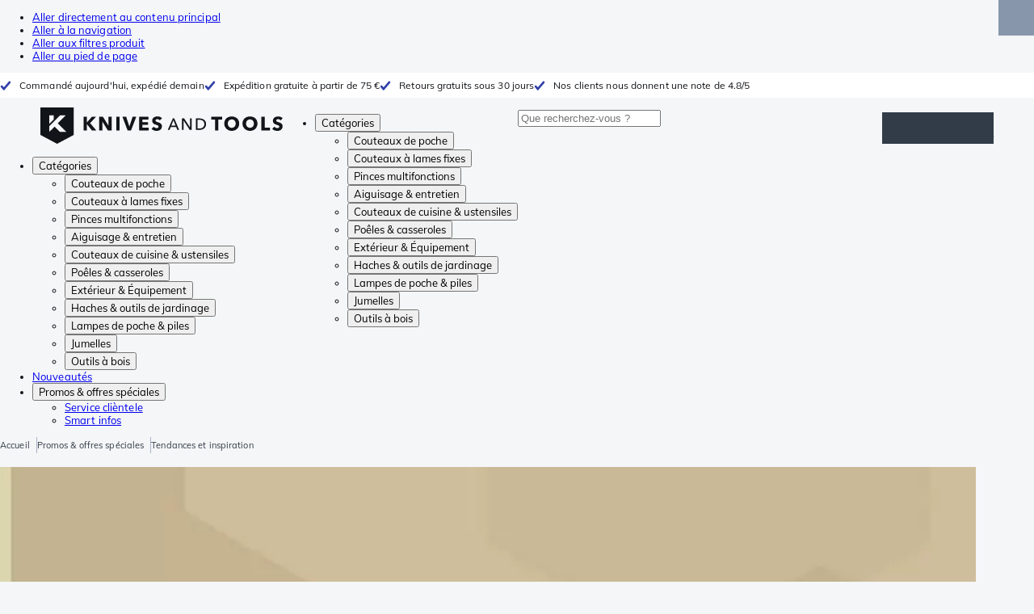

--- FILE ---
content_type: text/html; charset=utf-8
request_url: https://www.knivesandtools.fr/fr/ct/promos-tendances-et-inspirations.htm
body_size: 74163
content:
<!DOCTYPE html><html lang="fr"><head><meta charSet="utf-8" data-next-head=""/><meta name="viewport" content="width=device-width, initial-scale=1" data-next-head=""/><meta property="og:type" content="website" data-next-head=""/><meta property="og:image" content="https://www.knivesandtools.fr/static/logo-kat.png" data-next-head=""/><meta property="og:image:alt" content="Knivesandtools logo" data-next-head=""/><link rel="preload" as="image" href="https://assets.katogroup.eu/i/katogroup/promo-trends-inspiration-banner?%24center=center&amp;%24poi=poi&amp;%24product-image%24=&amp;fmt=auto&amp;h=290&amp;poi=%7B%24this.metadata.pointOfInterest.x%7D%2C%7B%24this.metadata.pointOfInterest.y%7D%2C%7B%24this.metadata.pointOfInterest.w%7D%2C%7B%24this.metadata.pointOfInterest.h%7D&amp;scaleFit=%7B%28%24this.metadata.pointOfInterest%29%3F%24poi%3A%24center%7D&amp;sm=c&amp;w=1024" imageSrcSet="https://assets.katogroup.eu/i/katogroup/promo-trends-inspiration-banner?%24center=center&amp;%24poi=poi&amp;%24product-image%24=&amp;fmt=auto&amp;h=300&amp;poi=%7B%24this.metadata.pointOfInterest.x%7D%2C%7B%24this.metadata.pointOfInterest.y%7D%2C%7B%24this.metadata.pointOfInterest.w%7D%2C%7B%24this.metadata.pointOfInterest.h%7D&amp;scaleFit=%7B%28%24this.metadata.pointOfInterest%29%3F%24poi%3A%24center%7D&amp;sm=c&amp;w=400 800w,https://assets.katogroup.eu/i/katogroup/promo-trends-inspiration-banner?%24center=center&amp;%24poi=poi&amp;%24product-image%24=&amp;fmt=auto&amp;h=300&amp;poi=%7B%24this.metadata.pointOfInterest.x%7D%2C%7B%24this.metadata.pointOfInterest.y%7D%2C%7B%24this.metadata.pointOfInterest.w%7D%2C%7B%24this.metadata.pointOfInterest.h%7D&amp;scaleFit=%7B%28%24this.metadata.pointOfInterest%29%3F%24poi%3A%24center%7D&amp;sm=c&amp;w=800 1600w,https://assets.katogroup.eu/i/katogroup/promo-trends-inspiration-banner?%24center=center&amp;%24poi=poi&amp;%24product-image%24=&amp;fmt=auto&amp;h=300&amp;poi=%7B%24this.metadata.pointOfInterest.x%7D%2C%7B%24this.metadata.pointOfInterest.y%7D%2C%7B%24this.metadata.pointOfInterest.w%7D%2C%7B%24this.metadata.pointOfInterest.h%7D&amp;scaleFit=%7B%28%24this.metadata.pointOfInterest%29%3F%24poi%3A%24center%7D&amp;sm=c&amp;w=1204 2408w" data-next-head=""/><link rel="alternate" hrefLang="nl-NL" href="https://www.knivesandtools.nl/nl/ct/acties-trends-en-inspiratie.htm" data-next-head=""/><link rel="alternate" hrefLang="de-AT" href="https://www.knivesandtools.at/de/ct/angebote-trends-und-inspirationen.htm" data-next-head=""/><link rel="alternate" hrefLang="fr-BE" href="https://fr.knivesandtools.be/fr/ct/promos-tendances-et-inspirations.htm" data-next-head=""/><link rel="alternate" hrefLang="nl-BE" href="https://www.knivesandtools.be/nl/ct/acties-trends-en-inspiratie.htm" data-next-head=""/><link rel="alternate" hrefLang="x-default" href="https://www.knivesandtools.com/en/ct/deals-trends-and-ideas.htm" data-next-head=""/><link rel="alternate" hrefLang="de-DE" href="https://www.knivesandtools.de/de/ct/angebote-trends-und-inspirationen.htm" data-next-head=""/><link rel="alternate" hrefLang="en-DK" href="https://www.knivesandtools.dk/en/ct/deals-trends-and-ideas.htm" data-next-head=""/><link rel="alternate" hrefLang="es-ES" href="https://www.knivesandtools.es/es/ct/ofertas-tendencias-e-inspiraciones.htm" data-next-head=""/><link rel="alternate" hrefLang="fr-FR" href="https://www.knivesandtools.fr/fr/ct/promos-tendances-et-inspirations.htm" data-next-head=""/><link rel="alternate" hrefLang="en-IE" href="https://www.knivesandtools.ie/en/ct/deals-trends-and-ideas.htm" data-next-head=""/><link rel="alternate" hrefLang="it-IT" href="https://www.knivesandtools.it/it/ct/offerte-tendenze-e-ispirazioni.htm" data-next-head=""/><link rel="alternate" hrefLang="pl-PL" href="https://www.knivesandtools.pl/pl/ct/oferty-trendy-i-inspiracje.htm" data-next-head=""/><link rel="alternate" hrefLang="pt-PT" href="https://www.knivesandtools.pt/pt/ct/ofertas-tendencias-e-inspiracoes.htm" data-next-head=""/><link rel="alternate" hrefLang="en-SE" href="https://www.knivesandtools.se/en/ct/deals-trends-and-ideas.htm" data-next-head=""/><link rel="alternate" hrefLang="en-GB" href="https://www.knivesandtools.co.uk/en/ct/deals-trends-and-ideas.htm" data-next-head=""/><title data-next-head="">Les meilleures tendances et inspirations</title><meta name="robots" content="index,follow" data-next-head=""/><meta name="description" content="À la recherche de couteaux de poche, jumelles, lampes de poche, couteaux de cuisine, casseroles ou pierres à aiguiser ? Vous trouverez ici les meilleures tendances et inspirations du moment." data-next-head=""/><meta property="og:title" content="Les meilleures tendances et inspirations" data-next-head=""/><meta property="og:description" content="À la recherche de couteaux de poche, jumelles, lampes de poche, couteaux de cuisine, casseroles ou pierres à aiguiser ? Vous trouverez ici les meilleures tendances et inspirations du moment." data-next-head=""/><link rel="canonical" href="https://www.knivesandtools.fr/fr/ct/promos-tendances-et-inspirations.htm" data-next-head=""/><link rel="next" href="https://www.knivesandtools.fr/fr/ct/promos-tendances-et-inspirations.htm?p=2" data-next-head=""/><link rel="preconnect" href="https://assets.katogroup.eu"/><link rel="dns-prefetch" href="https://assets.katogroup.eu"/><link rel="shortcut icon" href="/static/favicons/kato/favicon.ico"/><link rel="apple-touch-icon" type="image/png" href="/static/favicons/kato/apple-touch-icon.png"/><link rel="apple-touch-icon" type="image/png" sizes="180x180" href="/static/favicons/kato/apple-touch-icon-180x180.png"/><link rel="icon" type="image/png" sizes="192x192" href="/static/favicons/kato/android-chrome-192x192.png"/><link rel="preload" href="/_next/static/css/fd5b66633a8f5e7d.css" as="style"/><link rel="preload" href="/_next/static/css/3f8fd4f606aa524a.css" as="style"/><link rel="preload" href="/_next/static/css/bf25617ae1daa955.css" as="style"/><script type="application/ld+json" data-next-head="">{"@context":"https://schema.org","@type":"WebSite","url":"https://www.knivesandtools.fr","potentialAction":[{"@type":"SearchAction","target":"/search?q={search_term_string}","query-input":"required name=search_term_string"}]}</script><script type="application/ld+json" data-next-head="">{"@context":"https://schema.org","@type":"BreadcrumbList","itemListElement":[{"@type":"ListItem","position":1,"item":"https://www.knivesandtools.fr/","name":"Accueil"},{"@type":"ListItem","position":2,"item":"https://www.knivesandtools.fr/fr/ct/promos-et-offres-speciales.htm","name":"Promos &amp; offres spéciales"},{"@type":"ListItem","position":3,"item":"https://www.knivesandtools.fr/fr/ct/promos-tendances-et-inspirations.htm","name":"Tendances et inspiration"}]}</script><link rel="stylesheet" href="/static/styles/nprogress.css?undefined"/><link rel="stylesheet" media="print" href="/static/styles/print.css?undefined"/><script id="datalayer">window.dataLayer = window.dataLayer || [];</script><script id="image-fallback" data-nscript="beforeInteractive">
 document.addEventListener('error', function(e) {
   const fallback = e.target.dataset.fallback
   if(!(e.target instanceof HTMLImageElement) || !fallback) return

   const type = fallback === 'pdp' ? 'pdp' : 'pop';
   e.target.dataset.origsrc=e.target.src;
   e.target.dataset.origsrcset=e.target.srcset;
   e.target.src='/static/placeholder-' + type + '.svg';
   e.target.srcset='';

 }, {capture: true});
 </script><link rel="stylesheet" href="/_next/static/css/fd5b66633a8f5e7d.css" data-n-g=""/><link rel="stylesheet" href="/_next/static/css/3f8fd4f606aa524a.css" data-n-p=""/><link rel="stylesheet" href="/_next/static/css/bf25617ae1daa955.css" data-n-p=""/><noscript data-n-css=""></noscript><script defer="" noModule="" src="/_next/static/chunks/polyfills-42372ed130431b0a.js"></script><script src="/_next/static/chunks/webpack-cb0bb4aee4f589d1.js" defer=""></script><script src="/_next/static/chunks/framework-82f984c82e43c0eb.js" defer=""></script><script src="/_next/static/chunks/main-c78c97367c23a11f.js" defer=""></script><script src="/_next/static/chunks/pages/_app-3c41017c989caac0.js" defer=""></script><script src="/_next/static/chunks/8017-97ef61a3ab25c750.js" defer=""></script><script src="/_next/static/chunks/7017-5aa9a48ce204c371.js" defer=""></script><script src="/_next/static/chunks/7484-1dc4bc591b8900ab.js" defer=""></script><script src="/_next/static/chunks/4414-7b219d0bc1a5062c.js" defer=""></script><script src="/_next/static/chunks/9463-2d22a8dfb2003a04.js" defer=""></script><script src="/_next/static/chunks/3061-d62b6a86a49d7c6e.js" defer=""></script><script src="/_next/static/chunks/1479-0af5448b2abab32a.js" defer=""></script><script src="/_next/static/chunks/1363-6bf092fb0c67eb3f.js" defer=""></script><script src="/_next/static/chunks/9867-f5cea3155900feca.js" defer=""></script><script src="/_next/static/chunks/516-37514ca13ef7d633.js" defer=""></script><script src="/_next/static/chunks/7312-7ec0aad5203118ca.js" defer=""></script><script src="/_next/static/chunks/9681-8e83c4b580cb99a2.js" defer=""></script><script src="/_next/static/chunks/pages/content/%5Bslug%5D-c06d69148fc91154.js" defer=""></script><script src="/_next/static/5cc37b91b1a4baf64c7f738a7ebfaf7c55e287d3/_buildManifest.js" defer=""></script><script src="/_next/static/5cc37b91b1a4baf64c7f738a7ebfaf7c55e287d3/_ssgManifest.js" defer=""></script></head><body data-theme="kato"><div id="__next"><noscript><iframe title="Taggrs.io" src="https://server.knivesandtools.fr/vel18Ny3TP.html?tg=574Q5RF" height="0" width="0" style="display:none;visibility:hidden"></iframe></noscript><div class="max-w-screen bg-background relative z-0 flex min-h-screen flex-col"><script type="application/ld+json">{"@context":"https://schema.org","@type":"SiteNavigationElement","name":"Navigation principale","url":"https://www.knivesandtools.fr","about":"La navigation principale du site web. Il s'agit du menu principal affiché en haut de la page.","hasPart":[{"@type":"SiteNavigationElement","name":"Couteaux de poche","url":"https://www.knivesandtools.fr/fr/ct/couteaux-de-poche.htm"},{"@type":"SiteNavigationElement","name":"Couteaux à lames fixes","url":"https://www.knivesandtools.fr/fr/ct/couteaux-a-lames-fixes.htm"},{"@type":"SiteNavigationElement","name":"Pinces multifonctions","url":"https://www.knivesandtools.fr/fr/ct/pinces-multifonction.htm"},{"@type":"SiteNavigationElement","name":"Aiguisage & entretien","url":"https://www.knivesandtools.fr/fr/ct/aiguiser-vos-couteaux.htm"},{"@type":"SiteNavigationElement","name":"Couteaux de cuisine & ustensiles","url":"https://www.knivesandtools.fr/fr/ct/couteaux-de-cuisine.htm"},{"@type":"SiteNavigationElement","name":"Poêles & casseroles","url":"https://www.knivesandtools.fr/fr/ct/acheter-les-meilleures-casseroles-et-poeles.htm"},{"@type":"SiteNavigationElement","name":"Extérieur & Équipement","url":"https://www.knivesandtools.fr/fr/ct/exterieur-et-equipment.htm"},{"@type":"SiteNavigationElement","name":"Haches & outils de jardinage","url":"https://www.knivesandtools.fr/fr/ct/haches-et-outils-de-jardinage.htm"},{"@type":"SiteNavigationElement","name":"Lampes de poche & piles","url":"https://www.knivesandtools.fr/fr/ct/lampe-de-poche.htm"},{"@type":"SiteNavigationElement","name":"Jumelles","url":"https://www.knivesandtools.fr/fr/ct/jumelles-monoculaires-longuevues.htm"},{"@type":"SiteNavigationElement","name":"Outils à bois","url":"https://www.knivesandtools.fr/fr/ct/outils-a-bois.htm"},{"@type":"SiteNavigationElement","name":"Nouveautés","url":"https://www.knivesandtools.fr/fr/ct/nouveautes.htm"},{"@type":"SiteNavigationElement","name":"Promos & offres spéciales","url":"https://www.knivesandtools.fr/fr/ct/promos-et-offres-speciales.htm"},{"@type":"SiteNavigationElement","name":"Service clièntele","url":"https://www.knivesandtools.frhttps://support.knivesandtools.com/hc/fr"},{"@type":"SiteNavigationElement","name":"Smart infos","url":"https://www.knivesandtools.frhttps://www.knivesandtools.fr/get-smarter"}]}</script><div class="z-dialog-overlay absolute left-1/2 -translate-x-1/2"><ul class="space-y-1"><li><a href="#main" class="focus:bg-secondary sr-only text-base font-bold text-white focus:not-sr-only focus:absolute focus:left-1/2 focus:top-2 focus:z-[1001] focus:-translate-x-1/2 focus:p-2 focus:ring-2 focus:ring-blue-600">Aller directement au contenu principal</a></li><li><a href="#navigation" class="focus:bg-secondary sr-only text-base font-bold text-white focus:not-sr-only focus:absolute focus:left-1/2 focus:top-2 focus:z-[1001] focus:-translate-x-1/2 focus:p-2 focus:ring-2 focus:ring-blue-600">Aller à la navigation</a></li><li><a href="#products" class="focus:bg-secondary sr-only text-base font-bold text-white focus:not-sr-only focus:absolute focus:left-1/2 focus:top-2 focus:z-[1001] focus:-translate-x-1/2 focus:p-2 focus:ring-2 focus:ring-blue-600">Aller aux filtres produit</a></li><li><a href="#footer" class="focus:bg-secondary sr-only text-base font-bold text-white focus:not-sr-only focus:absolute focus:left-1/2 focus:top-2 focus:z-[1001] focus:-translate-x-1/2 focus:p-2 focus:ring-2 focus:ring-blue-600">Aller au pied de page</a></li></ul></div><div class="OldBrowser_root__J2e5L" id="oldbrowser"><div class="MarkdownBlock_root__mFTc5"><p>Votre navigateur web est obsolète. Cela pourrait affecter le bon fonctionnement du site.</p></div></div><div class="Header_uspBar__Fkwqu"><div class="skerper:sm:px-[15px] skerper:md:px-[20px] mx-auto box-border block w-full px-2 sm:px-[15px] md:px-[20px] lg:max-w-[1220px]"><div class="flex"><div class="Slider_slides__eT2H4 Header_usps__qs69F"><div class="Usp_root__zDEY8" style="background-image:var(--icon-check)">Commandé aujourd&#x27;hui, expédié demain</div><div class="Usp_root__zDEY8" style="background-image:var(--icon-check)">Expédition gratuite à partir de 75 €</div><div class="Usp_root__zDEY8" style="background-image:var(--icon-check)">Retours gratuits sous 30 jours</div><div class="Usp_root__zDEY8" style="background-image:var(--icon-check)">Nos clients nous donnent une note de 4.8/5</div></div></div></div></div><header class="AppBarContent_root__dK9RR" id="navigation"><div class="AppBarContent_wrapper__FxCuT"><a href="/" aria-label="Accueil" title="Logo" class="AppBarContent_logoContainer__A_y4O"><svg xmlns="http://www.w3.org/2000/svg" viewBox="0 0 280 42" class="AppBarContent_logo__e4cvd"><path d="m57.44 18.11 7.23 8.55h-5l-5.89-7.3v7.3H50V10.8h3.74v6.45h.07l5.67-6.45h4.79Zm21.3 3h-.07L72.31 10.8h-4.37v15.86h3.72l-.09-10.37h.07L78 26.66h4.35V10.8h-3.7Zm8.91 5.51h3.86V10.8h-3.86Zm15.24-4.61h-.09L99.12 10.8h-4.3l6 15.86h3.83l6.11-15.86h-4.23Zm14.89-1.95h6.59V17h-6.59v-3h7v-3.2h-10.69v15.86h11.06v-3.27h-7.37Zm16-6.22a2.3 2.3 0 0 1 .7-.26 5 5 0 0 1 .78-.06 3.6 3.6 0 0 1 1.53.37 3.5 3.5 0 0 1 1.29 1l2.44-2.57a7.1 7.1 0 0 0-2.45-1.46 8.2 8.2 0 0 0-2.75-.49 8.8 8.8 0 0 0-2.21.28 6.2 6.2 0 0 0-2 .88 4.8 4.8 0 0 0-1.41 1.55 4.47 4.47 0 0 0-.54 2.26 4.4 4.4 0 0 0 .35 1.83 4 4 0 0 0 .92 1.27 5 5 0 0 0 1.3.87 13 13 0 0 0 1.49.58c.52.16 1 .32 1.4.46a5.3 5.3 0 0 1 1 .47 2.1 2.1 0 0 1 .64.57 1.26 1.26 0 0 1 .22.76 1.7 1.7 0 0 1-.18.81 1.56 1.56 0 0 1-.48.54 2.1 2.1 0 0 1-.7.29 4 4 0 0 1-.83.09 4.1 4.1 0 0 1-1.9-.49 4.8 4.8 0 0 1-1.53-1.19l-2.51 2.55a7 7 0 0 0 2.65 1.72 9.3 9.3 0 0 0 3.3.59 8.2 8.2 0 0 0 2.26-.31 5.9 5.9 0 0 0 2-1 4.55 4.55 0 0 0 1.35-1.65 5.1 5.1 0 0 0 .51-2.36 3.87 3.87 0 0 0-.47-2 4.7 4.7 0 0 0-1.19-1.34 6.8 6.8 0 0 0-1.59-.86c-.58-.22-1.14-.41-1.68-.59l-1-.35a4.6 4.6 0 0 1-.77-.37 1.4 1.4 0 0 1-.49-.47 1.17 1.17 0 0 1-.17-.67 1.3 1.3 0 0 1 .21-.77 1.7 1.7 0 0 1 .51-.44Zm20.85-1.18 5.68 13.21h-2.09l-1.35-3.24h-6.27l-1.33 3.24h-2.05L153 12.7ZM156.2 21l-2.46-6.19-2.49 6.19Zm16.8 2.26-6.91-10.56h-2.41v13.21h1.85V15.13l7 10.78h2.34V12.7H173Zm17.77-7a6.65 6.65 0 0 1 .63 3 6.44 6.44 0 0 1-.63 2.94 6.2 6.2 0 0 1-1.66 2.05 7 7 0 0 1-2.3 1.21 8.3 8.3 0 0 1-2.54.4h-4.53V12.7h4.53a8.9 8.9 0 0 1 2.54.37 6.8 6.8 0 0 1 2.3 1.18 6 6 0 0 1 1.7 2.05Zm-1.35 3a5.25 5.25 0 0 0-.41-2.17 4.26 4.26 0 0 0-1.14-1.56 5.2 5.2 0 0 0-1.76-.95 7.1 7.1 0 0 0-2.21-.33h-2.31v10h2.31a7.1 7.1 0 0 0 2.21-.33 5.1 5.1 0 0 0 1.76-1 4.26 4.26 0 0 0 1.14-1.56 5.1 5.1 0 0 0 .45-2.05Zm7.88-5.24h4.48v12.64h3.83V14.07h4.48V10.8h-12.75Zm31.76 1.16a8.6 8.6 0 0 1 .65 3.43 8.7 8.7 0 0 1-.65 3.44 7.8 7.8 0 0 1-1.8 2.67 8 8 0 0 1-2.74 1.71 10 10 0 0 1-6.89 0 7.8 7.8 0 0 1-4.54-4.38 8.9 8.9 0 0 1-.65-3.44 8.8 8.8 0 0 1 .65-3.43 7.5 7.5 0 0 1 1.81-2.61 8 8 0 0 1 2.77-1.57 10.52 10.52 0 0 1 6.89 0 8 8 0 0 1 2.74 1.66 7.3 7.3 0 0 1 1.8 2.57Zm-3.45 3.43a5.5 5.5 0 0 0-.33-1.92 4.5 4.5 0 0 0-.93-1.54 4.3 4.3 0 0 0-1.43-1 4.5 4.5 0 0 0-1.85-.37 4.43 4.43 0 0 0-3.27 1.37 4.2 4.2 0 0 0-.93 1.54 5.5 5.5 0 0 0-.33 1.92 5.8 5.8 0 0 0 .34 2 4.55 4.55 0 0 0 .93 1.55 4 4 0 0 0 1.42 1 4.4 4.4 0 0 0 1.84.37 4.4 4.4 0 0 0 1.83-.37 4.1 4.1 0 0 0 1.44-1 4.6 4.6 0 0 0 .94-1.55 5.8 5.8 0 0 0 .37-1.95Zm24.53-3.43a8.6 8.6 0 0 1 .65 3.43 8.7 8.7 0 0 1-.65 3.44 7.8 7.8 0 0 1-1.8 2.67 8 8 0 0 1-2.74 1.71 10 10 0 0 1-6.89 0 7.74 7.74 0 0 1-4.54-4.38 8.9 8.9 0 0 1-.65-3.44 8.8 8.8 0 0 1 .65-3.43 7.6 7.6 0 0 1 1.8-2.61 8.1 8.1 0 0 1 2.78-1.57 10.52 10.52 0 0 1 6.89 0 8 8 0 0 1 2.74 1.66 7.3 7.3 0 0 1 1.8 2.57Zm-3.45 3.43a5.5 5.5 0 0 0-.33-1.92 4.8 4.8 0 0 0-.93-1.54 4.2 4.2 0 0 0-1.44-1 4.45 4.45 0 0 0-1.84-.37 4.43 4.43 0 0 0-3.27 1.37 4.2 4.2 0 0 0-.93 1.54 5.87 5.87 0 0 0 0 3.91 4.55 4.55 0 0 0 .93 1.55 4 4 0 0 0 1.42 1 4.74 4.74 0 0 0 3.67 0 4.2 4.2 0 0 0 1.44-1 4.7 4.7 0 0 0 .94-1.55 5.8 5.8 0 0 0 .38-1.94Zm12.5-7.86h-3.85v15.91h10v-3.34h-6.14Zm19 7.66a6.8 6.8 0 0 0-1.59-.86c-.58-.22-1.14-.41-1.68-.59l-1-.35a4.6 4.6 0 0 1-.77-.37 1.4 1.4 0 0 1-.49-.47 1.17 1.17 0 0 1-.17-.67 1.3 1.3 0 0 1 .21-.77 1.7 1.7 0 0 1 .53-.5 2.3 2.3 0 0 1 .7-.26 5 5 0 0 1 .78-.06 3.6 3.6 0 0 1 1.53.37 3.5 3.5 0 0 1 1.29 1l2.47-2.53a7.1 7.1 0 0 0-2.45-1.46 8.2 8.2 0 0 0-2.75-.49 8.8 8.8 0 0 0-2.21.28 6.2 6.2 0 0 0-2 .88 4.8 4.8 0 0 0-1.41 1.55 4.47 4.47 0 0 0-.53 2.26 4.4 4.4 0 0 0 .35 1.83 4 4 0 0 0 .92 1.27 5 5 0 0 0 1.3.87 13 13 0 0 0 1.49.58c.52.16 1 .32 1.4.46a5.3 5.3 0 0 1 1 .47 2.1 2.1 0 0 1 .64.57 1.26 1.26 0 0 1 .22.76 1.7 1.7 0 0 1-.18.81 1.56 1.56 0 0 1-.48.54 2.1 2.1 0 0 1-.7.29 4 4 0 0 1-.83.09 4.1 4.1 0 0 1-1.9-.49 4.8 4.8 0 0 1-1.53-1.19l-2.51 2.55a7 7 0 0 0 2.64 1.69 9.3 9.3 0 0 0 3.3.59 8.2 8.2 0 0 0 2.26-.31 5.9 5.9 0 0 0 1.95-1 4.55 4.55 0 0 0 1.35-1.65 5.1 5.1 0 0 0 .51-2.36 3.87 3.87 0 0 0-.47-2 4.7 4.7 0 0 0-1.15-1.28ZM0 0h38.6v31.71L19.3 42 0 31.71Zm10.27 18.93 5.12-5.15V9h-5.12Zm0 9.3 6.17-6.15 6.19 6.19H30l-9.86-9.92L29.46 9h-6.69l-12.5 12.52Z" style="fill:#111418"></path></svg></a><nav aria-label="Main" data-orientation="horizontal" dir="ltr" class="hidden relative z-50 mb-4"><div class="container px-4 text-sm font-bold"><div style="position:relative"><ul data-orientation="horizontal" class="flex gap-9 border-b p-0" dir="ltr"><li><button id="radix-«Rhrd6»-trigger-radix-«Rmhrd6»" data-state="closed" aria-expanded="false" aria-controls="radix-«Rhrd6»-content-radix-«Rmhrd6»" class="group inline-flex h-12 cursor-pointer items-center gap-2 text-sm font-bold leading-6 xl:text-base" data-radix-collection-item="">Catégories<span style="--icon:var(--icon-chevron-right)" class="inline-block bg-current [mask-image:var(--icon)] [mask-position:center] [mask-repeat:no-repeat] [mask-size:contain] size-2 rotate-90"></span></button><div id="radix-«Rhrd6»-content-radix-«Rmhrd6»" aria-labelledby="radix-«Rhrd6»-trigger-radix-«Rmhrd6»" data-orientation="horizontal" data-state="closed" class="top-15 shadow-desktop-menu fixed bg-snow scrollbar-gutter-stable left-0 h-[75vh] w-full overflow-y-auto py-6 hidden" style="pointer-events:none" dir="ltr"><div class="container grid grid-cols-4 gap-4 p-0 px-4 text-base"><div data-orientation="vertical" class="col-span-1"><div style="position:relative"><ul data-orientation="vertical" class="gap-2 flex flex-col"><li><button id="radix-«Ramhrd6»-trigger-radix-«R5qmhrd6»" data-state="closed" aria-expanded="false" aria-controls="radix-«Ramhrd6»-content-radix-«R5qmhrd6»" class="group w-full" data-radix-collection-item=""><div class="group/item flex w-full cursor-pointer items-center gap-4 text-start text-sm leading-4 transition-colors duration-200 ease-in-out hover:bg-white"><span aria-hidden="true" style="--icon:var(--icon-pocketknives)" class="inline-block bg-current [mask-image:var(--icon)] [mask-position:center] [mask-repeat:no-repeat] [mask-size:contain] group-hover/item:!bg-dark group-data-[state=open]:!bg-dark transition-colors m-1.5 size-7 shrink-0"></span><div class="pr-4 relative flex w-full items-center justify-between gap-2"><span class="font-normal group-hover/item:pr-4 group-data-[state=open]:pr-4 group-hover/item:text-dark group-data-[state=open]:text-dark pr-4 transition-colors group-hover/item:font-bold group-data-[state=open]:font-bold">Couteaux de poche</span><span style="--icon:var(--icon-chevron-right)" class="inline-block bg-current [mask-image:var(--icon)] [mask-position:center] [mask-repeat:no-repeat] [mask-size:contain] group-hover/item:!bg-dark group-data-[state=open]:!bg-dark transition-colors absolute right-2 size-2"></span></div></div></button></li><li><button id="radix-«Ramhrd6»-trigger-radix-«R9qmhrd6»" data-state="closed" aria-expanded="false" aria-controls="radix-«Ramhrd6»-content-radix-«R9qmhrd6»" class="group w-full" data-radix-collection-item=""><div class="group/item flex w-full cursor-pointer items-center gap-4 text-start text-sm leading-4 transition-colors duration-200 ease-in-out hover:bg-white"><span aria-hidden="true" style="--icon:var(--icon-fixedblades)" class="inline-block bg-current [mask-image:var(--icon)] [mask-position:center] [mask-repeat:no-repeat] [mask-size:contain] group-hover/item:!bg-dark group-data-[state=open]:!bg-dark transition-colors m-1.5 size-7 shrink-0"></span><div class="pr-4 relative flex w-full items-center justify-between gap-2"><span class="font-normal group-hover/item:pr-4 group-data-[state=open]:pr-4 group-hover/item:text-dark group-data-[state=open]:text-dark pr-4 transition-colors group-hover/item:font-bold group-data-[state=open]:font-bold">Couteaux à lames fixes</span><span style="--icon:var(--icon-chevron-right)" class="inline-block bg-current [mask-image:var(--icon)] [mask-position:center] [mask-repeat:no-repeat] [mask-size:contain] group-hover/item:!bg-dark group-data-[state=open]:!bg-dark transition-colors absolute right-2 size-2"></span></div></div></button></li><li><button id="radix-«Ramhrd6»-trigger-radix-«Rdqmhrd6»" data-state="closed" aria-expanded="false" aria-controls="radix-«Ramhrd6»-content-radix-«Rdqmhrd6»" class="group w-full" data-radix-collection-item=""><div class="group/item flex w-full cursor-pointer items-center gap-4 text-start text-sm leading-4 transition-colors duration-200 ease-in-out hover:bg-white"><span aria-hidden="true" style="--icon:var(--icon-multitools)" class="inline-block bg-current [mask-image:var(--icon)] [mask-position:center] [mask-repeat:no-repeat] [mask-size:contain] group-hover/item:!bg-dark group-data-[state=open]:!bg-dark transition-colors m-1.5 size-7 shrink-0"></span><div class="pr-4 relative flex w-full items-center justify-between gap-2"><span class="font-normal group-hover/item:pr-4 group-data-[state=open]:pr-4 group-hover/item:text-dark group-data-[state=open]:text-dark pr-4 transition-colors group-hover/item:font-bold group-data-[state=open]:font-bold">Pinces multifonctions</span><span style="--icon:var(--icon-chevron-right)" class="inline-block bg-current [mask-image:var(--icon)] [mask-position:center] [mask-repeat:no-repeat] [mask-size:contain] group-hover/item:!bg-dark group-data-[state=open]:!bg-dark transition-colors absolute right-2 size-2"></span></div></div></button></li><li><button id="radix-«Ramhrd6»-trigger-radix-«Rhqmhrd6»" data-state="closed" aria-expanded="false" aria-controls="radix-«Ramhrd6»-content-radix-«Rhqmhrd6»" class="group w-full" data-radix-collection-item=""><div class="group/item flex w-full cursor-pointer items-center gap-4 text-start text-sm leading-4 transition-colors duration-200 ease-in-out hover:bg-white"><span aria-hidden="true" style="--icon:var(--icon-sharpening)" class="inline-block bg-current [mask-image:var(--icon)] [mask-position:center] [mask-repeat:no-repeat] [mask-size:contain] group-hover/item:!bg-dark group-data-[state=open]:!bg-dark transition-colors m-1.5 size-7 shrink-0"></span><div class="pr-4 relative flex w-full items-center justify-between gap-2"><span class="font-normal group-hover/item:pr-4 group-data-[state=open]:pr-4 group-hover/item:text-dark group-data-[state=open]:text-dark pr-4 transition-colors group-hover/item:font-bold group-data-[state=open]:font-bold">Aiguisage &amp; entretien</span><span style="--icon:var(--icon-chevron-right)" class="inline-block bg-current [mask-image:var(--icon)] [mask-position:center] [mask-repeat:no-repeat] [mask-size:contain] group-hover/item:!bg-dark group-data-[state=open]:!bg-dark transition-colors absolute right-2 size-2"></span></div></div></button></li><li><button id="radix-«Ramhrd6»-trigger-radix-«Rlqmhrd6»" data-state="closed" aria-expanded="false" aria-controls="radix-«Ramhrd6»-content-radix-«Rlqmhrd6»" class="group w-full" data-radix-collection-item=""><div class="group/item flex w-full cursor-pointer items-center gap-4 text-start text-sm leading-4 transition-colors duration-200 ease-in-out hover:bg-white"><span aria-hidden="true" style="--icon:var(--icon-kitchenknives)" class="inline-block bg-current [mask-image:var(--icon)] [mask-position:center] [mask-repeat:no-repeat] [mask-size:contain] group-hover/item:!bg-dark group-data-[state=open]:!bg-dark transition-colors m-1.5 size-7 shrink-0"></span><div class="pr-4 relative flex w-full items-center justify-between gap-2"><span class="font-normal group-hover/item:pr-4 group-data-[state=open]:pr-4 group-hover/item:text-dark group-data-[state=open]:text-dark pr-4 transition-colors group-hover/item:font-bold group-data-[state=open]:font-bold">Couteaux de cuisine &amp; ustensiles</span><span style="--icon:var(--icon-chevron-right)" class="inline-block bg-current [mask-image:var(--icon)] [mask-position:center] [mask-repeat:no-repeat] [mask-size:contain] group-hover/item:!bg-dark group-data-[state=open]:!bg-dark transition-colors absolute right-2 size-2"></span></div></div></button></li><li><button id="radix-«Ramhrd6»-trigger-radix-«Rpqmhrd6»" data-state="closed" aria-expanded="false" aria-controls="radix-«Ramhrd6»-content-radix-«Rpqmhrd6»" class="group w-full" data-radix-collection-item=""><div class="group/item flex w-full cursor-pointer items-center gap-4 text-start text-sm leading-4 transition-colors duration-200 ease-in-out hover:bg-white"><span aria-hidden="true" style="--icon:var(--icon-pans)" class="inline-block bg-current [mask-image:var(--icon)] [mask-position:center] [mask-repeat:no-repeat] [mask-size:contain] group-hover/item:!bg-dark group-data-[state=open]:!bg-dark transition-colors m-1.5 size-7 shrink-0"></span><div class="pr-4 relative flex w-full items-center justify-between gap-2"><span class="font-normal group-hover/item:pr-4 group-data-[state=open]:pr-4 group-hover/item:text-dark group-data-[state=open]:text-dark pr-4 transition-colors group-hover/item:font-bold group-data-[state=open]:font-bold">Poêles &amp; casseroles</span><span style="--icon:var(--icon-chevron-right)" class="inline-block bg-current [mask-image:var(--icon)] [mask-position:center] [mask-repeat:no-repeat] [mask-size:contain] group-hover/item:!bg-dark group-data-[state=open]:!bg-dark transition-colors absolute right-2 size-2"></span></div></div></button></li><li><button id="radix-«Ramhrd6»-trigger-radix-«Rtqmhrd6»" data-state="closed" aria-expanded="false" aria-controls="radix-«Ramhrd6»-content-radix-«Rtqmhrd6»" class="group w-full" data-radix-collection-item=""><div class="group/item flex w-full cursor-pointer items-center gap-4 text-start text-sm leading-4 transition-colors duration-200 ease-in-out hover:bg-white"><span aria-hidden="true" style="--icon:var(--icon-outdoorgear)" class="inline-block bg-current [mask-image:var(--icon)] [mask-position:center] [mask-repeat:no-repeat] [mask-size:contain] group-hover/item:!bg-dark group-data-[state=open]:!bg-dark transition-colors m-1.5 size-7 shrink-0"></span><div class="pr-4 relative flex w-full items-center justify-between gap-2"><span class="font-normal group-hover/item:pr-4 group-data-[state=open]:pr-4 group-hover/item:text-dark group-data-[state=open]:text-dark pr-4 transition-colors group-hover/item:font-bold group-data-[state=open]:font-bold">Extérieur &amp; Équipement</span><span style="--icon:var(--icon-chevron-right)" class="inline-block bg-current [mask-image:var(--icon)] [mask-position:center] [mask-repeat:no-repeat] [mask-size:contain] group-hover/item:!bg-dark group-data-[state=open]:!bg-dark transition-colors absolute right-2 size-2"></span></div></div></button></li><li><button id="radix-«Ramhrd6»-trigger-radix-«R11qmhrd6»" data-state="closed" aria-expanded="false" aria-controls="radix-«Ramhrd6»-content-radix-«R11qmhrd6»" class="group w-full" data-radix-collection-item=""><div class="group/item flex w-full cursor-pointer items-center gap-4 text-start text-sm leading-4 transition-colors duration-200 ease-in-out hover:bg-white"><span aria-hidden="true" style="--icon:var(--icon-axes)" class="inline-block bg-current [mask-image:var(--icon)] [mask-position:center] [mask-repeat:no-repeat] [mask-size:contain] group-hover/item:!bg-dark group-data-[state=open]:!bg-dark transition-colors m-1.5 size-7 shrink-0"></span><div class="pr-4 relative flex w-full items-center justify-between gap-2"><span class="font-normal group-hover/item:pr-4 group-data-[state=open]:pr-4 group-hover/item:text-dark group-data-[state=open]:text-dark pr-4 transition-colors group-hover/item:font-bold group-data-[state=open]:font-bold">Haches &amp; outils de jardinage</span><span style="--icon:var(--icon-chevron-right)" class="inline-block bg-current [mask-image:var(--icon)] [mask-position:center] [mask-repeat:no-repeat] [mask-size:contain] group-hover/item:!bg-dark group-data-[state=open]:!bg-dark transition-colors absolute right-2 size-2"></span></div></div></button></li><li><button id="radix-«Ramhrd6»-trigger-radix-«R15qmhrd6»" data-state="closed" aria-expanded="false" aria-controls="radix-«Ramhrd6»-content-radix-«R15qmhrd6»" class="group w-full" data-radix-collection-item=""><div class="group/item flex w-full cursor-pointer items-center gap-4 text-start text-sm leading-4 transition-colors duration-200 ease-in-out hover:bg-white"><span aria-hidden="true" style="--icon:var(--icon-flashlights)" class="inline-block bg-current [mask-image:var(--icon)] [mask-position:center] [mask-repeat:no-repeat] [mask-size:contain] group-hover/item:!bg-dark group-data-[state=open]:!bg-dark transition-colors m-1.5 size-7 shrink-0"></span><div class="pr-4 relative flex w-full items-center justify-between gap-2"><span class="font-normal group-hover/item:pr-4 group-data-[state=open]:pr-4 group-hover/item:text-dark group-data-[state=open]:text-dark pr-4 transition-colors group-hover/item:font-bold group-data-[state=open]:font-bold">Lampes de poche &amp; piles</span><span style="--icon:var(--icon-chevron-right)" class="inline-block bg-current [mask-image:var(--icon)] [mask-position:center] [mask-repeat:no-repeat] [mask-size:contain] group-hover/item:!bg-dark group-data-[state=open]:!bg-dark transition-colors absolute right-2 size-2"></span></div></div></button></li><li><button id="radix-«Ramhrd6»-trigger-radix-«R19qmhrd6»" data-state="closed" aria-expanded="false" aria-controls="radix-«Ramhrd6»-content-radix-«R19qmhrd6»" class="group w-full" data-radix-collection-item=""><div class="group/item flex w-full cursor-pointer items-center gap-4 text-start text-sm leading-4 transition-colors duration-200 ease-in-out hover:bg-white"><span aria-hidden="true" style="--icon:var(--icon-binoculars)" class="inline-block bg-current [mask-image:var(--icon)] [mask-position:center] [mask-repeat:no-repeat] [mask-size:contain] group-hover/item:!bg-dark group-data-[state=open]:!bg-dark transition-colors m-1.5 size-7 shrink-0"></span><div class="pr-4 relative flex w-full items-center justify-between gap-2"><span class="font-normal group-hover/item:pr-4 group-data-[state=open]:pr-4 group-hover/item:text-dark group-data-[state=open]:text-dark pr-4 transition-colors group-hover/item:font-bold group-data-[state=open]:font-bold">Jumelles</span><span style="--icon:var(--icon-chevron-right)" class="inline-block bg-current [mask-image:var(--icon)] [mask-position:center] [mask-repeat:no-repeat] [mask-size:contain] group-hover/item:!bg-dark group-data-[state=open]:!bg-dark transition-colors absolute right-2 size-2"></span></div></div></button></li><li><button id="radix-«Ramhrd6»-trigger-radix-«R1dqmhrd6»" data-state="closed" aria-expanded="false" aria-controls="radix-«Ramhrd6»-content-radix-«R1dqmhrd6»" class="group w-full" data-radix-collection-item=""><div class="group/item flex w-full cursor-pointer items-center gap-4 text-start text-sm leading-4 transition-colors duration-200 ease-in-out hover:bg-white"><span aria-hidden="true" style="--icon:var(--icon-woodworking)" class="inline-block bg-current [mask-image:var(--icon)] [mask-position:center] [mask-repeat:no-repeat] [mask-size:contain] group-hover/item:!bg-dark group-data-[state=open]:!bg-dark transition-colors m-1.5 size-7 shrink-0"></span><div class="pr-4 relative flex w-full items-center justify-between gap-2"><span class="font-normal group-hover/item:pr-4 group-data-[state=open]:pr-4 group-hover/item:text-dark group-data-[state=open]:text-dark pr-4 transition-colors group-hover/item:font-bold group-data-[state=open]:font-bold">Outils à bois</span><span style="--icon:var(--icon-chevron-right)" class="inline-block bg-current [mask-image:var(--icon)] [mask-position:center] [mask-repeat:no-repeat] [mask-size:contain] group-hover/item:!bg-dark group-data-[state=open]:!bg-dark transition-colors absolute right-2 size-2"></span></div></div></button></li></ul></div></div></div></div></li></ul></div></div></nav><div class="AppBarContent_searchBox__VuNdD"><div class="lg:hidden"></div><form class="justify-center hidden lg:block skerper:max-lg:px-3 skerper:max-lg:pt-[30px] skerper:max-lg:pb-3 skerper:max-lg:mb-0 skerper:max-lg:bg-[#c9d4e4]" action="/search" method="get"><div class="text-primary-text letter-spacing-[0.1px] skerper:hover:border-primary relative inline-flex cursor-text items-center rounded-[1px] border border-[#8796ab] font-sans text-[14px] leading-[1.1876em] hover:border-[#546378] md:leading-[1.3] [label+&amp;]:mt-[8px] pr-[12px] min-h-10 w-full border-none bg-white shadow-[inset_1px_1px_2px_rgb(135_150_171_/_50%)] lg:top-[0.5px] lg:ml-7 lg:mr-9 lg:max-w-[400px] xl:top-[-0.5px] xl:ml-[18px] xl:mr-[14px] xl:max-w-[600px] skerper:lg:min-h-[40px] skerper:lg:ml-[33px] skerper:xl:top-[0.5px] skerper:xl:ml-[11px]"><input autoComplete="off" placeholder="Que recherchez-vous ?" aria-label="search" class="box-content! m-0 block h-[1.1876em] w-full min-w-0 border-0 bg-none px-[12px] pb-[11px] pt-[10px] font-[inherit] tracking-[inherit] text-current placeholder:text-current placeholder:opacity-50 focus:outline-none" name="q" value=""/><span title="Rechercher" style="--icon:var(--icon-search)" class="inline-block bg-current [mask-image:var(--icon)] [mask-position:center] [mask-repeat:no-repeat] [mask-size:contain] size-6 text-[var(--primary-dark)]"></span></div></form></div><div class="notranslate AppBarContent_icons__b9wQN"><a href="/wishlist" class="AppBarContent_icon__msBub AppBarContent_iconWishlist__w5T__" data-testid="wishlist-icon"><span translate="yes">Wishlist</span></a><a class="AppBarContent_icon__msBub AppBarContent_iconAccount__YvwGp" data-testid="account-icon" translate="yes" href="/account/login">Connexion</a><button type="button" class="AppBarContent_icon__msBub AppBarContent_iconSearch__a9C3i" data-testid="search-icon">Rechercher</button><a class="AppBarContent_icon__msBub AppBarContent_iconCart__Fdg0b" data-testid="cart-icon" href="/cart"><span translate="yes">Panier</span></a><button type="button" class="AppBarContent_icon__msBub AppBarContent_iconMenu__Dgb7X" data-testid="menu-icon"><span class="w-full">Menu</span></button></div></div></header><nav aria-label="Main" data-orientation="horizontal" dir="ltr" class="hidden xl:block relative z-50 mb-4"><div class="container px-4 text-sm font-bold"><div style="position:relative"><ul data-orientation="horizontal" class="flex gap-9 border-b p-0" dir="ltr"><li><button id="radix-«R4rd6»-trigger-radix-«R2srd6»" data-state="closed" aria-expanded="false" aria-controls="radix-«R4rd6»-content-radix-«R2srd6»" class="group inline-flex h-12 cursor-pointer items-center gap-2 text-sm font-bold leading-6 xl:text-base" data-radix-collection-item="">Catégories<span style="--icon:var(--icon-chevron-right)" class="inline-block bg-current [mask-image:var(--icon)] [mask-position:center] [mask-repeat:no-repeat] [mask-size:contain] size-2 rotate-90"></span></button><div id="radix-«R4rd6»-content-radix-«R2srd6»" aria-labelledby="radix-«R4rd6»-trigger-radix-«R2srd6»" data-orientation="horizontal" data-state="closed" class="absolute top-0 bg-snow scrollbar-gutter-stable left-0 h-[75vh] w-full overflow-y-auto py-6 hidden" style="pointer-events:none" dir="ltr"><div class="container grid grid-cols-4 gap-4 p-0 px-4 text-base"><div data-orientation="vertical" class="col-span-1"><div style="position:relative"><ul data-orientation="vertical" class="gap-2 flex flex-col"><li><button id="radix-«R1asrd6»-trigger-radix-«Rnasrd6»" data-state="closed" aria-expanded="false" aria-controls="radix-«R1asrd6»-content-radix-«Rnasrd6»" class="group w-full" data-radix-collection-item=""><div class="group/item flex w-full cursor-pointer items-center gap-4 text-start text-sm leading-4 transition-colors duration-200 ease-in-out hover:bg-white"><span aria-hidden="true" style="--icon:var(--icon-pocketknives)" class="inline-block bg-current [mask-image:var(--icon)] [mask-position:center] [mask-repeat:no-repeat] [mask-size:contain] group-hover/item:!bg-dark group-data-[state=open]:!bg-dark transition-colors m-1.5 size-7 shrink-0"></span><div class="pr-4 relative flex w-full items-center justify-between gap-2"><span class="font-normal group-hover/item:pr-4 group-data-[state=open]:pr-4 group-hover/item:text-dark group-data-[state=open]:text-dark pr-4 transition-colors group-hover/item:font-bold group-data-[state=open]:font-bold">Couteaux de poche</span><span style="--icon:var(--icon-chevron-right)" class="inline-block bg-current [mask-image:var(--icon)] [mask-position:center] [mask-repeat:no-repeat] [mask-size:contain] group-hover/item:!bg-dark group-data-[state=open]:!bg-dark transition-colors absolute right-2 size-2"></span></div></div></button></li><li><button id="radix-«R1asrd6»-trigger-radix-«R17asrd6»" data-state="closed" aria-expanded="false" aria-controls="radix-«R1asrd6»-content-radix-«R17asrd6»" class="group w-full" data-radix-collection-item=""><div class="group/item flex w-full cursor-pointer items-center gap-4 text-start text-sm leading-4 transition-colors duration-200 ease-in-out hover:bg-white"><span aria-hidden="true" style="--icon:var(--icon-fixedblades)" class="inline-block bg-current [mask-image:var(--icon)] [mask-position:center] [mask-repeat:no-repeat] [mask-size:contain] group-hover/item:!bg-dark group-data-[state=open]:!bg-dark transition-colors m-1.5 size-7 shrink-0"></span><div class="pr-4 relative flex w-full items-center justify-between gap-2"><span class="font-normal group-hover/item:pr-4 group-data-[state=open]:pr-4 group-hover/item:text-dark group-data-[state=open]:text-dark pr-4 transition-colors group-hover/item:font-bold group-data-[state=open]:font-bold">Couteaux à lames fixes</span><span style="--icon:var(--icon-chevron-right)" class="inline-block bg-current [mask-image:var(--icon)] [mask-position:center] [mask-repeat:no-repeat] [mask-size:contain] group-hover/item:!bg-dark group-data-[state=open]:!bg-dark transition-colors absolute right-2 size-2"></span></div></div></button></li><li><button id="radix-«R1asrd6»-trigger-radix-«R1nasrd6»" data-state="closed" aria-expanded="false" aria-controls="radix-«R1asrd6»-content-radix-«R1nasrd6»" class="group w-full" data-radix-collection-item=""><div class="group/item flex w-full cursor-pointer items-center gap-4 text-start text-sm leading-4 transition-colors duration-200 ease-in-out hover:bg-white"><span aria-hidden="true" style="--icon:var(--icon-multitools)" class="inline-block bg-current [mask-image:var(--icon)] [mask-position:center] [mask-repeat:no-repeat] [mask-size:contain] group-hover/item:!bg-dark group-data-[state=open]:!bg-dark transition-colors m-1.5 size-7 shrink-0"></span><div class="pr-4 relative flex w-full items-center justify-between gap-2"><span class="font-normal group-hover/item:pr-4 group-data-[state=open]:pr-4 group-hover/item:text-dark group-data-[state=open]:text-dark pr-4 transition-colors group-hover/item:font-bold group-data-[state=open]:font-bold">Pinces multifonctions</span><span style="--icon:var(--icon-chevron-right)" class="inline-block bg-current [mask-image:var(--icon)] [mask-position:center] [mask-repeat:no-repeat] [mask-size:contain] group-hover/item:!bg-dark group-data-[state=open]:!bg-dark transition-colors absolute right-2 size-2"></span></div></div></button></li><li><button id="radix-«R1asrd6»-trigger-radix-«R27asrd6»" data-state="closed" aria-expanded="false" aria-controls="radix-«R1asrd6»-content-radix-«R27asrd6»" class="group w-full" data-radix-collection-item=""><div class="group/item flex w-full cursor-pointer items-center gap-4 text-start text-sm leading-4 transition-colors duration-200 ease-in-out hover:bg-white"><span aria-hidden="true" style="--icon:var(--icon-sharpening)" class="inline-block bg-current [mask-image:var(--icon)] [mask-position:center] [mask-repeat:no-repeat] [mask-size:contain] group-hover/item:!bg-dark group-data-[state=open]:!bg-dark transition-colors m-1.5 size-7 shrink-0"></span><div class="pr-4 relative flex w-full items-center justify-between gap-2"><span class="font-normal group-hover/item:pr-4 group-data-[state=open]:pr-4 group-hover/item:text-dark group-data-[state=open]:text-dark pr-4 transition-colors group-hover/item:font-bold group-data-[state=open]:font-bold">Aiguisage &amp; entretien</span><span style="--icon:var(--icon-chevron-right)" class="inline-block bg-current [mask-image:var(--icon)] [mask-position:center] [mask-repeat:no-repeat] [mask-size:contain] group-hover/item:!bg-dark group-data-[state=open]:!bg-dark transition-colors absolute right-2 size-2"></span></div></div></button></li><li><button id="radix-«R1asrd6»-trigger-radix-«R2nasrd6»" data-state="closed" aria-expanded="false" aria-controls="radix-«R1asrd6»-content-radix-«R2nasrd6»" class="group w-full" data-radix-collection-item=""><div class="group/item flex w-full cursor-pointer items-center gap-4 text-start text-sm leading-4 transition-colors duration-200 ease-in-out hover:bg-white"><span aria-hidden="true" style="--icon:var(--icon-kitchenknives)" class="inline-block bg-current [mask-image:var(--icon)] [mask-position:center] [mask-repeat:no-repeat] [mask-size:contain] group-hover/item:!bg-dark group-data-[state=open]:!bg-dark transition-colors m-1.5 size-7 shrink-0"></span><div class="pr-4 relative flex w-full items-center justify-between gap-2"><span class="font-normal group-hover/item:pr-4 group-data-[state=open]:pr-4 group-hover/item:text-dark group-data-[state=open]:text-dark pr-4 transition-colors group-hover/item:font-bold group-data-[state=open]:font-bold">Couteaux de cuisine &amp; ustensiles</span><span style="--icon:var(--icon-chevron-right)" class="inline-block bg-current [mask-image:var(--icon)] [mask-position:center] [mask-repeat:no-repeat] [mask-size:contain] group-hover/item:!bg-dark group-data-[state=open]:!bg-dark transition-colors absolute right-2 size-2"></span></div></div></button></li><li><button id="radix-«R1asrd6»-trigger-radix-«R37asrd6»" data-state="closed" aria-expanded="false" aria-controls="radix-«R1asrd6»-content-radix-«R37asrd6»" class="group w-full" data-radix-collection-item=""><div class="group/item flex w-full cursor-pointer items-center gap-4 text-start text-sm leading-4 transition-colors duration-200 ease-in-out hover:bg-white"><span aria-hidden="true" style="--icon:var(--icon-pans)" class="inline-block bg-current [mask-image:var(--icon)] [mask-position:center] [mask-repeat:no-repeat] [mask-size:contain] group-hover/item:!bg-dark group-data-[state=open]:!bg-dark transition-colors m-1.5 size-7 shrink-0"></span><div class="pr-4 relative flex w-full items-center justify-between gap-2"><span class="font-normal group-hover/item:pr-4 group-data-[state=open]:pr-4 group-hover/item:text-dark group-data-[state=open]:text-dark pr-4 transition-colors group-hover/item:font-bold group-data-[state=open]:font-bold">Poêles &amp; casseroles</span><span style="--icon:var(--icon-chevron-right)" class="inline-block bg-current [mask-image:var(--icon)] [mask-position:center] [mask-repeat:no-repeat] [mask-size:contain] group-hover/item:!bg-dark group-data-[state=open]:!bg-dark transition-colors absolute right-2 size-2"></span></div></div></button></li><li><button id="radix-«R1asrd6»-trigger-radix-«R3nasrd6»" data-state="closed" aria-expanded="false" aria-controls="radix-«R1asrd6»-content-radix-«R3nasrd6»" class="group w-full" data-radix-collection-item=""><div class="group/item flex w-full cursor-pointer items-center gap-4 text-start text-sm leading-4 transition-colors duration-200 ease-in-out hover:bg-white"><span aria-hidden="true" style="--icon:var(--icon-outdoorgear)" class="inline-block bg-current [mask-image:var(--icon)] [mask-position:center] [mask-repeat:no-repeat] [mask-size:contain] group-hover/item:!bg-dark group-data-[state=open]:!bg-dark transition-colors m-1.5 size-7 shrink-0"></span><div class="pr-4 relative flex w-full items-center justify-between gap-2"><span class="font-normal group-hover/item:pr-4 group-data-[state=open]:pr-4 group-hover/item:text-dark group-data-[state=open]:text-dark pr-4 transition-colors group-hover/item:font-bold group-data-[state=open]:font-bold">Extérieur &amp; Équipement</span><span style="--icon:var(--icon-chevron-right)" class="inline-block bg-current [mask-image:var(--icon)] [mask-position:center] [mask-repeat:no-repeat] [mask-size:contain] group-hover/item:!bg-dark group-data-[state=open]:!bg-dark transition-colors absolute right-2 size-2"></span></div></div></button></li><li><button id="radix-«R1asrd6»-trigger-radix-«R47asrd6»" data-state="closed" aria-expanded="false" aria-controls="radix-«R1asrd6»-content-radix-«R47asrd6»" class="group w-full" data-radix-collection-item=""><div class="group/item flex w-full cursor-pointer items-center gap-4 text-start text-sm leading-4 transition-colors duration-200 ease-in-out hover:bg-white"><span aria-hidden="true" style="--icon:var(--icon-axes)" class="inline-block bg-current [mask-image:var(--icon)] [mask-position:center] [mask-repeat:no-repeat] [mask-size:contain] group-hover/item:!bg-dark group-data-[state=open]:!bg-dark transition-colors m-1.5 size-7 shrink-0"></span><div class="pr-4 relative flex w-full items-center justify-between gap-2"><span class="font-normal group-hover/item:pr-4 group-data-[state=open]:pr-4 group-hover/item:text-dark group-data-[state=open]:text-dark pr-4 transition-colors group-hover/item:font-bold group-data-[state=open]:font-bold">Haches &amp; outils de jardinage</span><span style="--icon:var(--icon-chevron-right)" class="inline-block bg-current [mask-image:var(--icon)] [mask-position:center] [mask-repeat:no-repeat] [mask-size:contain] group-hover/item:!bg-dark group-data-[state=open]:!bg-dark transition-colors absolute right-2 size-2"></span></div></div></button></li><li><button id="radix-«R1asrd6»-trigger-radix-«R4nasrd6»" data-state="closed" aria-expanded="false" aria-controls="radix-«R1asrd6»-content-radix-«R4nasrd6»" class="group w-full" data-radix-collection-item=""><div class="group/item flex w-full cursor-pointer items-center gap-4 text-start text-sm leading-4 transition-colors duration-200 ease-in-out hover:bg-white"><span aria-hidden="true" style="--icon:var(--icon-flashlights)" class="inline-block bg-current [mask-image:var(--icon)] [mask-position:center] [mask-repeat:no-repeat] [mask-size:contain] group-hover/item:!bg-dark group-data-[state=open]:!bg-dark transition-colors m-1.5 size-7 shrink-0"></span><div class="pr-4 relative flex w-full items-center justify-between gap-2"><span class="font-normal group-hover/item:pr-4 group-data-[state=open]:pr-4 group-hover/item:text-dark group-data-[state=open]:text-dark pr-4 transition-colors group-hover/item:font-bold group-data-[state=open]:font-bold">Lampes de poche &amp; piles</span><span style="--icon:var(--icon-chevron-right)" class="inline-block bg-current [mask-image:var(--icon)] [mask-position:center] [mask-repeat:no-repeat] [mask-size:contain] group-hover/item:!bg-dark group-data-[state=open]:!bg-dark transition-colors absolute right-2 size-2"></span></div></div></button></li><li><button id="radix-«R1asrd6»-trigger-radix-«R57asrd6»" data-state="closed" aria-expanded="false" aria-controls="radix-«R1asrd6»-content-radix-«R57asrd6»" class="group w-full" data-radix-collection-item=""><div class="group/item flex w-full cursor-pointer items-center gap-4 text-start text-sm leading-4 transition-colors duration-200 ease-in-out hover:bg-white"><span aria-hidden="true" style="--icon:var(--icon-binoculars)" class="inline-block bg-current [mask-image:var(--icon)] [mask-position:center] [mask-repeat:no-repeat] [mask-size:contain] group-hover/item:!bg-dark group-data-[state=open]:!bg-dark transition-colors m-1.5 size-7 shrink-0"></span><div class="pr-4 relative flex w-full items-center justify-between gap-2"><span class="font-normal group-hover/item:pr-4 group-data-[state=open]:pr-4 group-hover/item:text-dark group-data-[state=open]:text-dark pr-4 transition-colors group-hover/item:font-bold group-data-[state=open]:font-bold">Jumelles</span><span style="--icon:var(--icon-chevron-right)" class="inline-block bg-current [mask-image:var(--icon)] [mask-position:center] [mask-repeat:no-repeat] [mask-size:contain] group-hover/item:!bg-dark group-data-[state=open]:!bg-dark transition-colors absolute right-2 size-2"></span></div></div></button></li><li><button id="radix-«R1asrd6»-trigger-radix-«R5nasrd6»" data-state="closed" aria-expanded="false" aria-controls="radix-«R1asrd6»-content-radix-«R5nasrd6»" class="group w-full" data-radix-collection-item=""><div class="group/item flex w-full cursor-pointer items-center gap-4 text-start text-sm leading-4 transition-colors duration-200 ease-in-out hover:bg-white"><span aria-hidden="true" style="--icon:var(--icon-woodworking)" class="inline-block bg-current [mask-image:var(--icon)] [mask-position:center] [mask-repeat:no-repeat] [mask-size:contain] group-hover/item:!bg-dark group-data-[state=open]:!bg-dark transition-colors m-1.5 size-7 shrink-0"></span><div class="pr-4 relative flex w-full items-center justify-between gap-2"><span class="font-normal group-hover/item:pr-4 group-data-[state=open]:pr-4 group-hover/item:text-dark group-data-[state=open]:text-dark pr-4 transition-colors group-hover/item:font-bold group-data-[state=open]:font-bold">Outils à bois</span><span style="--icon:var(--icon-chevron-right)" class="inline-block bg-current [mask-image:var(--icon)] [mask-position:center] [mask-repeat:no-repeat] [mask-size:contain] group-hover/item:!bg-dark group-data-[state=open]:!bg-dark transition-colors absolute right-2 size-2"></span></div></div></button></li></ul></div></div></div></div></li><li><a class="flex h-12 items-center" data-testid="navigation-link" data-radix-collection-item="" href="/fr/ct/nouveautes.htm"><span>Nouveautés</span></a></li><li><button id="radix-«R4rd6»-trigger-radix-«R2csrd6»" data-state="closed" aria-expanded="false" aria-controls="radix-«R4rd6»-content-radix-«R2csrd6»" class="group inline-flex h-12 cursor-pointer items-center gap-2 text-sm font-bold leading-6 xl:text-base" data-radix-collection-item="">Promos &amp; offres spéciales<span style="--icon:var(--icon-chevron-right)" class="inline-block bg-current [mask-image:var(--icon)] [mask-position:center] [mask-repeat:no-repeat] [mask-size:contain] size-2 rotate-90"></span></button></li><ul class="leading-3.5 ml-auto flex gap-8 self-end text-xs"><li><a class="flex h-12 items-center" data-testid="navigation-link" data-radix-collection-item="" href="https://support.knivesandtools.com/hc/fr"><span>Service clièntele</span></a></li><li><a class="flex h-12 items-center" data-testid="navigation-link" data-radix-collection-item="" href="https://www.knivesandtools.fr/get-smarter"><span>Smart infos</span></a></li></ul></ul></div></div></nav><main class="flex-1" id="main"><div class="skerper:sm:px-[15px] skerper:md:px-[20px] mx-auto box-border block w-full px-2 sm:px-[15px] md:px-[20px] lg:max-w-[1220px]"><div class="InformationPage"><nav aria-label="breadcrumb" data-testid="breadcrumbs" class="Breadcrumbs_root__g4Jbl"><a data-testid="breadcrumbs-item" href="/">Accueil</a><a data-testid="breadcrumbs-item" href="/fr/ct/promos-et-offres-speciales.htm">Promos &amp; offres spéciales</a><span data-testid="breadcrumbs-item">Tendances et inspiration</span></nav><div id="topslot"><div class="Banner-box mb-4"><div class="Slider_container__EIfC1"><div class="Slider_slides__eT2H4 Slider_slidesContainer__YLm_m"><div class="relative block block w-full flex-shrink-0 flex-grow translate-y-0 no-underline shadow-none transition-all duration-300 ease-in-out hover:translate-y-[-1px] hover:shadow-[0_14px_18px_-16px_rgb(61_64_91_/_70%),_0_20px_36px_-24px_rgb(61_64_91_/_70%)] h-[240px] md:h-[260px] lg:h-[290px]"><div class="absolute bottom-0 left-0 right-0 top-0 bg-gray-600"></div><img src="https://assets.katogroup.eu/i/katogroup/promo-trends-inspiration-banner?%24center=center&amp;%24poi=poi&amp;%24product-image%24=&amp;fmt=auto&amp;h=500&amp;poi=%7B%24this.metadata.pointOfInterest.x%7D%2C%7B%24this.metadata.pointOfInterest.y%7D%2C%7B%24this.metadata.pointOfInterest.w%7D%2C%7B%24this.metadata.pointOfInterest.h%7D&amp;scaleFit=%7B%28%24this.metadata.pointOfInterest%29%3F%24poi%3A%24center%7D&amp;sm=c&amp;w=1208" srcSet="https://assets.katogroup.eu/i/katogroup/promo-trends-inspiration-banner?%24center=center&amp;%24poi=poi&amp;%24product-image%24=&amp;fmt=auto&amp;h=300&amp;poi=%7B%24this.metadata.pointOfInterest.x%7D%2C%7B%24this.metadata.pointOfInterest.y%7D%2C%7B%24this.metadata.pointOfInterest.w%7D%2C%7B%24this.metadata.pointOfInterest.h%7D&amp;scaleFit=%7B%28%24this.metadata.pointOfInterest%29%3F%24poi%3A%24center%7D&amp;sm=c&amp;w=400 800w,https://assets.katogroup.eu/i/katogroup/promo-trends-inspiration-banner?%24center=center&amp;%24poi=poi&amp;%24product-image%24=&amp;fmt=auto&amp;h=300&amp;poi=%7B%24this.metadata.pointOfInterest.x%7D%2C%7B%24this.metadata.pointOfInterest.y%7D%2C%7B%24this.metadata.pointOfInterest.w%7D%2C%7B%24this.metadata.pointOfInterest.h%7D&amp;scaleFit=%7B%28%24this.metadata.pointOfInterest%29%3F%24poi%3A%24center%7D&amp;sm=c&amp;w=800 1600w,https://assets.katogroup.eu/i/katogroup/promo-trends-inspiration-banner?%24center=center&amp;%24poi=poi&amp;%24product-image%24=&amp;fmt=auto&amp;h=300&amp;poi=%7B%24this.metadata.pointOfInterest.x%7D%2C%7B%24this.metadata.pointOfInterest.y%7D%2C%7B%24this.metadata.pointOfInterest.w%7D%2C%7B%24this.metadata.pointOfInterest.h%7D&amp;scaleFit=%7B%28%24this.metadata.pointOfInterest%29%3F%24poi%3A%24center%7D&amp;sm=c&amp;w=1204 2408w" sizes="(max-width: 420px) 400px, (max-width: 800px) 800px, (max-width: 1204px) 1204px" width="1208" height="500" loading="lazy" decoding="async" alt="Tendances et inspiration" class="block absolute left-0 h-full max-h-full min-w-full max-w-full" style="object-fit:cover"/><div class="absolute bottom-0 left-0 right-0 top-0 bg-gradient-to-t from-[rgb(17_20_24_/_40%)] via-[rgb(17_20_24_/_0%)] via-50% to-[rgb(17_20_24_/_0%)] skerper:from-[rgb(23_23_25_/_1%)] skerper:from-13% skerper:via-[rgb(23_23_25_/_30%)] skerper:via-48% skerper:to-[rgb(23_23_25_/_70%)] skerper:to-100%"></div><div class="skerper:text-[#f6f8fb] relative z-[2] flex h-full w-full flex-col items-start justify-end p-5 text-white pb-6 md:p-8 md:pb-6 lg:pb-8"><span class="my-1 flex text-base font-black skerper:font-bold skerper:lg:text-lg"><span class="line-clamp-2">Tendances et inspiration</span></span></div></div></div></div></div><div class="SimpleCategoryMenuBlock-box mb-4"><nav class="SimpleCategoryMenuBlock_root__6cKjT" aria-label="Subcategory Navigation"><div class="SimpleCategoryMenuBlock_list__Qzoyr"><a href="/fr/ct/promos-tendances-et-inspiration-dans-la-cuisine.htm"><span class="skerper:tracking-[0.2px] tracking-[0.1px] font-[revert] text-[14px] md:leading-[1.3] skerper:hover:text-primary disabled:cursor-not-allowed no-underline text-inherit">Couteaux de cuisine : tendances et inspiration</span></a><a href="/fr/ct/promos-tendances-et-inspiration-pour-les-casseroles.htm"><span class="skerper:tracking-[0.2px] tracking-[0.1px] font-[revert] text-[14px] md:leading-[1.3] skerper:hover:text-primary disabled:cursor-not-allowed no-underline text-inherit">Casseroles et poêles : tendances et inspiration</span></a><a href="/fr/ct/promos-tendances-et-inspiration-sur-aiguisage.htm"><span class="skerper:tracking-[0.2px] tracking-[0.1px] font-[revert] text-[14px] md:leading-[1.3] skerper:hover:text-primary disabled:cursor-not-allowed no-underline text-inherit">Aiguisage : tendances et inspiration</span></a><a href="/fr/ct/tendances-et-inspiration-couteaux-et-pinces-multifonction.htm"><span class="skerper:tracking-[0.2px] tracking-[0.1px] font-[revert] text-[14px] md:leading-[1.3] skerper:hover:text-primary disabled:cursor-not-allowed no-underline text-inherit">Couteaux et pinces multifonction : tendances et inspiration</span></a><a href="/fr/ct/promos-tendances-et-inspiration-lampes-de-poche.htm"><span class="skerper:tracking-[0.2px] tracking-[0.1px] font-[revert] text-[14px] md:leading-[1.3] skerper:hover:text-primary disabled:cursor-not-allowed no-underline text-inherit">Lampes de poche : dernières tendances</span></a><a href="/fr/ct/promos-tendances-et-inspiration-jumelles-et-longues-vues.htm"><span class="skerper:tracking-[0.2px] tracking-[0.1px] font-[revert] text-[14px] md:leading-[1.3] skerper:hover:text-primary disabled:cursor-not-allowed no-underline text-inherit">Jumelles et Longues-vues : dernières tendances</span></a><a href="/fr/ct/promos-tendances-et-inspiration-equipement-d-exterieur-et-haches.htm"><span class="skerper:tracking-[0.2px] tracking-[0.1px] font-[revert] text-[14px] md:leading-[1.3] skerper:hover:text-primary disabled:cursor-not-allowed no-underline text-inherit">Equipement extérieur et Haches : tendances, inspiration</span></a><a href="/fr/ct/couteaux-fixes-multitools-tendances-inspiration.htm"><span class="skerper:tracking-[0.2px] tracking-[0.1px] font-[revert] text-[14px] md:leading-[1.3] skerper:hover:text-primary disabled:cursor-not-allowed no-underline text-inherit">Couteaux fixes : Tendances &amp; Inspiration</span></a></div></nav></div></div><div class="relative" id="products"><div class="-m-2.5 box-border flex w-[calc(100%+20px)] flex-wrap justify-end"><div class="lg:max-w-1/4 m-0 mt-12 box-border hidden p-2.5 lg:block lg:flex-grow-0 lg:basis-1/4"><div class="Facets_root__jXIgr"><div id="catégorie" class="Accordion_root__VcXOX Accordion_expanded__Tgwqy SideAccordion_root__53fct"><button id="header-catégorie" aria-controls="panel-catégorie" type="button" class="skerper:!text-[#5571a3]">Catégorie</button><div id="react-collapsed-panel-undefined" aria-hidden="false" style="box-sizing:border-box"><section id="panel-catégorie" aria-labelledby="header-catégorie"><div><button class="skerper:tracking-[0.2px] tracking-[0.1px] font-[revert] text-[14px] md:leading-[1.3] skerper:hover:text-primary disabled:cursor-not-allowed no-underline relative m-0 cursor-pointer select-none appearance-none rounded-[0] border-0 bg-transparent p-0 align-middle outline-0 Facets_listTitle__v28vI text_normalize-button__Hht4b text_text-wrap__0noYp text-primary-text !text-sm font-[700]">Categories</button><button class="skerper:tracking-[0.2px] tracking-[0.1px] font-[revert] text-[14px] md:leading-[1.3] skerper:hover:text-primary disabled:cursor-not-allowed no-underline hover:underline relative m-0 cursor-pointer select-none appearance-none rounded-[0] border-0 bg-transparent p-0 align-middle outline-0 Facets_listItem__JrCv4 text_normalize-button__Hht4b text-primary-text"><span class="Facets_listItemText__9thBz text_text-wrap__0noYp">Couteaux de cuisine &amp; ustensiles</span><em>46</em></button><button class="skerper:tracking-[0.2px] tracking-[0.1px] font-[revert] text-[14px] md:leading-[1.3] skerper:hover:text-primary disabled:cursor-not-allowed no-underline hover:underline relative m-0 cursor-pointer select-none appearance-none rounded-[0] border-0 bg-transparent p-0 align-middle outline-0 Facets_listItem__JrCv4 text_normalize-button__Hht4b text-primary-text"><span class="Facets_listItemText__9thBz text_text-wrap__0noYp">Jumelles &amp; longues-vues</span><em>8</em></button><button class="skerper:tracking-[0.2px] tracking-[0.1px] font-[revert] text-[14px] md:leading-[1.3] skerper:hover:text-primary disabled:cursor-not-allowed no-underline hover:underline relative m-0 cursor-pointer select-none appearance-none rounded-[0] border-0 bg-transparent p-0 align-middle outline-0 Facets_listItem__JrCv4 text_normalize-button__Hht4b text-primary-text"><span class="Facets_listItemText__9thBz text_text-wrap__0noYp">Lampes de poche &amp; piles</span><em>1</em></button><button class="skerper:tracking-[0.2px] tracking-[0.1px] font-[revert] text-[14px] md:leading-[1.3] skerper:hover:text-primary disabled:cursor-not-allowed no-underline hover:underline relative m-0 cursor-pointer select-none appearance-none rounded-[0] border-0 bg-transparent p-0 align-middle outline-0 Facets_listItem__JrCv4 text_normalize-button__Hht4b text-primary-text"><span class="Facets_listItemText__9thBz text_text-wrap__0noYp">Aiguiser &amp; entretien</span><em>1</em></button><button class="skerper:tracking-[0.2px] tracking-[0.1px] font-[revert] text-[14px] md:leading-[1.3] skerper:hover:text-primary disabled:cursor-not-allowed no-underline hover:underline relative m-0 cursor-pointer select-none appearance-none rounded-[0] border-0 bg-transparent p-0 align-middle outline-0 Facets_listItem__JrCv4 text_normalize-button__Hht4b text-primary-text"><span class="Facets_listItemText__9thBz text_text-wrap__0noYp">Haches &amp; outils de jardinage</span><em>1</em></button></div></section></div></div><div id="marque" class="Accordion_root__VcXOX Accordion_expanded__Tgwqy SideAccordion_root__53fct"><button id="header-marque" aria-controls="panel-marque" type="button" class="skerper:!text-[#5571a3]">Marque</button><div id="react-collapsed-panel-undefined" aria-hidden="false" style="box-sizing:border-box"><section id="panel-marque" aria-labelledby="header-marque"><div><label data-slot="label" class="transition-opacity data-[disabled=true]:cursor-not-allowed data-[disabled=true]:opacity-30 group-data-[disabled=true]:cursor-not-allowed group-data-[disabled=true]:opacity-30 flex h-8 cursor-pointer items-center justify-between pr-[5px] text-sm font-normal tracking-[0.25px] hover:font-semibold hover:tracking-[0.15px] md:h-5"><div class="mr-2.5 flex min-w-0 flex-1 gap-2.5"><span class="min-w-0 truncate">Eden</span><span class="skerper:text-[#3e4059] text-[13px] text-[var(--primary-dark)]">17</span></div><button type="button" role="checkbox" aria-checked="false" data-state="unchecked" value="Eden" data-slot="checkbox" class="shadow-xs border-darker-grey rounded-xs data-[state=checked]:border-secondary data-[state=checked]:bg-secondary peer size-3.5 shrink-0 cursor-pointer border outline-none transition-shadow focus-visible:border-neutral-950 focus-visible:ring-[3px] focus-visible:ring-neutral-950/50 disabled:cursor-not-allowed disabled:opacity-50 data-[state=checked]:text-neutral-50" aria-label="Eden"></button><input type="checkbox" aria-hidden="true" tabindex="-1" style="position:absolute;pointer-events:none;opacity:0;margin:0;transform:translateX(-100%)" name="Eden" value="Eden"/></label><label data-slot="label" class="transition-opacity data-[disabled=true]:cursor-not-allowed data-[disabled=true]:opacity-30 group-data-[disabled=true]:cursor-not-allowed group-data-[disabled=true]:opacity-30 flex h-8 cursor-pointer items-center justify-between pr-[5px] text-sm font-normal tracking-[0.25px] hover:font-semibold hover:tracking-[0.15px] md:h-5"><div class="mr-2.5 flex min-w-0 flex-1 gap-2.5"><span class="min-w-0 truncate">Kai</span><span class="skerper:text-[#3e4059] text-[13px] text-[var(--primary-dark)]">7</span></div><button type="button" role="checkbox" aria-checked="false" data-state="unchecked" value="Kai" data-slot="checkbox" class="shadow-xs border-darker-grey rounded-xs data-[state=checked]:border-secondary data-[state=checked]:bg-secondary peer size-3.5 shrink-0 cursor-pointer border outline-none transition-shadow focus-visible:border-neutral-950 focus-visible:ring-[3px] focus-visible:ring-neutral-950/50 disabled:cursor-not-allowed disabled:opacity-50 data-[state=checked]:text-neutral-50" aria-label="Kai"></button><input type="checkbox" aria-hidden="true" tabindex="-1" style="position:absolute;pointer-events:none;opacity:0;margin:0;transform:translateX(-100%)" name="Kai" value="Kai"/></label><label data-slot="label" class="transition-opacity data-[disabled=true]:cursor-not-allowed data-[disabled=true]:opacity-30 group-data-[disabled=true]:cursor-not-allowed group-data-[disabled=true]:opacity-30 flex h-8 cursor-pointer items-center justify-between pr-[5px] text-sm font-normal tracking-[0.25px] hover:font-semibold hover:tracking-[0.15px] md:h-5"><div class="mr-2.5 flex min-w-0 flex-1 gap-2.5"><span class="min-w-0 truncate">Leica</span><span class="skerper:text-[#3e4059] text-[13px] text-[var(--primary-dark)]">5</span></div><button type="button" role="checkbox" aria-checked="false" data-state="unchecked" value="Leica" data-slot="checkbox" class="shadow-xs border-darker-grey rounded-xs data-[state=checked]:border-secondary data-[state=checked]:bg-secondary peer size-3.5 shrink-0 cursor-pointer border outline-none transition-shadow focus-visible:border-neutral-950 focus-visible:ring-[3px] focus-visible:ring-neutral-950/50 disabled:cursor-not-allowed disabled:opacity-50 data-[state=checked]:text-neutral-50" aria-label="Leica"></button><input type="checkbox" aria-hidden="true" tabindex="-1" style="position:absolute;pointer-events:none;opacity:0;margin:0;transform:translateX(-100%)" name="Leica" value="Leica"/></label><label data-slot="label" class="transition-opacity data-[disabled=true]:cursor-not-allowed data-[disabled=true]:opacity-30 group-data-[disabled=true]:cursor-not-allowed group-data-[disabled=true]:opacity-30 flex h-8 cursor-pointer items-center justify-between pr-[5px] text-sm font-normal tracking-[0.25px] hover:font-semibold hover:tracking-[0.15px] md:h-5"><div class="mr-2.5 flex min-w-0 flex-1 gap-2.5"><span class="min-w-0 truncate">WMF</span><span class="skerper:text-[#3e4059] text-[13px] text-[var(--primary-dark)]">3</span></div><button type="button" role="checkbox" aria-checked="false" data-state="unchecked" value="WMF" data-slot="checkbox" class="shadow-xs border-darker-grey rounded-xs data-[state=checked]:border-secondary data-[state=checked]:bg-secondary peer size-3.5 shrink-0 cursor-pointer border outline-none transition-shadow focus-visible:border-neutral-950 focus-visible:ring-[3px] focus-visible:ring-neutral-950/50 disabled:cursor-not-allowed disabled:opacity-50 data-[state=checked]:text-neutral-50" aria-label="WMF"></button><input type="checkbox" aria-hidden="true" tabindex="-1" style="position:absolute;pointer-events:none;opacity:0;margin:0;transform:translateX(-100%)" name="WMF" value="WMF"/></label><label data-slot="label" class="transition-opacity data-[disabled=true]:cursor-not-allowed data-[disabled=true]:opacity-30 group-data-[disabled=true]:cursor-not-allowed group-data-[disabled=true]:opacity-30 flex h-8 cursor-pointer items-center justify-between pr-[5px] text-sm font-normal tracking-[0.25px] hover:font-semibold hover:tracking-[0.15px] md:h-5"><div class="mr-2.5 flex min-w-0 flex-1 gap-2.5"><span class="min-w-0 truncate">Miyabi by Zwilling</span><span class="skerper:text-[#3e4059] text-[13px] text-[var(--primary-dark)]">3</span></div><button type="button" role="checkbox" aria-checked="false" data-state="unchecked" value="Miyabi by Zwilling" data-slot="checkbox" class="shadow-xs border-darker-grey rounded-xs data-[state=checked]:border-secondary data-[state=checked]:bg-secondary peer size-3.5 shrink-0 cursor-pointer border outline-none transition-shadow focus-visible:border-neutral-950 focus-visible:ring-[3px] focus-visible:ring-neutral-950/50 disabled:cursor-not-allowed disabled:opacity-50 data-[state=checked]:text-neutral-50" aria-label="Miyabi by Zwilling"></button><input type="checkbox" aria-hidden="true" tabindex="-1" style="position:absolute;pointer-events:none;opacity:0;margin:0;transform:translateX(-100%)" name="Miyabi by Zwilling" value="Miyabi by Zwilling"/></label><label data-slot="label" class="transition-opacity data-[disabled=true]:cursor-not-allowed data-[disabled=true]:opacity-30 group-data-[disabled=true]:cursor-not-allowed group-data-[disabled=true]:opacity-30 flex h-8 cursor-pointer items-center justify-between pr-[5px] text-sm font-normal tracking-[0.25px] hover:font-semibold hover:tracking-[0.15px] md:h-5"><div class="mr-2.5 flex min-w-0 flex-1 gap-2.5"><span class="min-w-0 truncate">Laguiole en Aubrac</span><span class="skerper:text-[#3e4059] text-[13px] text-[var(--primary-dark)]">3</span></div><button type="button" role="checkbox" aria-checked="false" data-state="unchecked" value="Laguiole en Aubrac" data-slot="checkbox" class="shadow-xs border-darker-grey rounded-xs data-[state=checked]:border-secondary data-[state=checked]:bg-secondary peer size-3.5 shrink-0 cursor-pointer border outline-none transition-shadow focus-visible:border-neutral-950 focus-visible:ring-[3px] focus-visible:ring-neutral-950/50 disabled:cursor-not-allowed disabled:opacity-50 data-[state=checked]:text-neutral-50" aria-label="Laguiole en Aubrac"></button><input type="checkbox" aria-hidden="true" tabindex="-1" style="position:absolute;pointer-events:none;opacity:0;margin:0;transform:translateX(-100%)" name="Laguiole en Aubrac" value="Laguiole en Aubrac"/></label><label data-slot="label" class="transition-opacity data-[disabled=true]:cursor-not-allowed data-[disabled=true]:opacity-30 group-data-[disabled=true]:cursor-not-allowed group-data-[disabled=true]:opacity-30 flex h-8 cursor-pointer items-center justify-between pr-[5px] text-sm font-normal tracking-[0.25px] hover:font-semibold hover:tracking-[0.15px] md:h-5"><div class="mr-2.5 flex min-w-0 flex-1 gap-2.5"><span class="min-w-0 truncate">Due Cigni</span><span class="skerper:text-[#3e4059] text-[13px] text-[var(--primary-dark)]">3</span></div><button type="button" role="checkbox" aria-checked="false" data-state="unchecked" value="Due Cigni" data-slot="checkbox" class="shadow-xs border-darker-grey rounded-xs data-[state=checked]:border-secondary data-[state=checked]:bg-secondary peer size-3.5 shrink-0 cursor-pointer border outline-none transition-shadow focus-visible:border-neutral-950 focus-visible:ring-[3px] focus-visible:ring-neutral-950/50 disabled:cursor-not-allowed disabled:opacity-50 data-[state=checked]:text-neutral-50" aria-label="Due Cigni"></button><input type="checkbox" aria-hidden="true" tabindex="-1" style="position:absolute;pointer-events:none;opacity:0;margin:0;transform:translateX(-100%)" name="Due Cigni" value="Due Cigni"/></label><label data-slot="label" class="transition-opacity data-[disabled=true]:cursor-not-allowed data-[disabled=true]:opacity-30 group-data-[disabled=true]:cursor-not-allowed group-data-[disabled=true]:opacity-30 flex h-8 cursor-pointer items-center justify-between pr-[5px] text-sm font-normal tracking-[0.25px] hover:font-semibold hover:tracking-[0.15px] md:h-5"><div class="mr-2.5 flex min-w-0 flex-1 gap-2.5"><span class="min-w-0 truncate">Amefa</span><span class="skerper:text-[#3e4059] text-[13px] text-[var(--primary-dark)]">3</span></div><button type="button" role="checkbox" aria-checked="false" data-state="unchecked" value="Amefa" data-slot="checkbox" class="shadow-xs border-darker-grey rounded-xs data-[state=checked]:border-secondary data-[state=checked]:bg-secondary peer size-3.5 shrink-0 cursor-pointer border outline-none transition-shadow focus-visible:border-neutral-950 focus-visible:ring-[3px] focus-visible:ring-neutral-950/50 disabled:cursor-not-allowed disabled:opacity-50 data-[state=checked]:text-neutral-50" aria-label="Amefa"></button><input type="checkbox" aria-hidden="true" tabindex="-1" style="position:absolute;pointer-events:none;opacity:0;margin:0;transform:translateX(-100%)" name="Amefa" value="Amefa"/></label><label data-slot="label" class="transition-opacity data-[disabled=true]:cursor-not-allowed data-[disabled=true]:opacity-30 group-data-[disabled=true]:cursor-not-allowed group-data-[disabled=true]:opacity-30 flex h-8 cursor-pointer items-center justify-between pr-[5px] text-sm font-normal tracking-[0.25px] hover:font-semibold hover:tracking-[0.15px] md:h-5"><div class="mr-2.5 flex min-w-0 flex-1 gap-2.5"><span class="min-w-0 truncate">Noyer</span><span class="skerper:text-[#3e4059] text-[13px] text-[var(--primary-dark)]">2</span></div><button type="button" role="checkbox" aria-checked="false" data-state="unchecked" value="Noyer" data-slot="checkbox" class="shadow-xs border-darker-grey rounded-xs data-[state=checked]:border-secondary data-[state=checked]:bg-secondary peer size-3.5 shrink-0 cursor-pointer border outline-none transition-shadow focus-visible:border-neutral-950 focus-visible:ring-[3px] focus-visible:ring-neutral-950/50 disabled:cursor-not-allowed disabled:opacity-50 data-[state=checked]:text-neutral-50" aria-label="Noyer"></button><input type="checkbox" aria-hidden="true" tabindex="-1" style="position:absolute;pointer-events:none;opacity:0;margin:0;transform:translateX(-100%)" name="Noyer" value="Noyer"/></label><label data-slot="label" class="transition-opacity data-[disabled=true]:cursor-not-allowed data-[disabled=true]:opacity-30 group-data-[disabled=true]:cursor-not-allowed group-data-[disabled=true]:opacity-30 flex h-8 cursor-pointer items-center justify-between pr-[5px] text-sm font-normal tracking-[0.25px] hover:font-semibold hover:tracking-[0.15px] md:h-5"><div class="mr-2.5 flex min-w-0 flex-1 gap-2.5"><span class="min-w-0 truncate">Zwilling J.A. Henckels</span><span class="skerper:text-[#3e4059] text-[13px] text-[var(--primary-dark)]">1</span></div><button type="button" role="checkbox" aria-checked="false" data-state="unchecked" value="Zwilling J.A. Henckels" data-slot="checkbox" class="shadow-xs border-darker-grey rounded-xs data-[state=checked]:border-secondary data-[state=checked]:bg-secondary peer size-3.5 shrink-0 cursor-pointer border outline-none transition-shadow focus-visible:border-neutral-950 focus-visible:ring-[3px] focus-visible:ring-neutral-950/50 disabled:cursor-not-allowed disabled:opacity-50 data-[state=checked]:text-neutral-50" aria-label="Zwilling J.A. Henckels"></button><input type="checkbox" aria-hidden="true" tabindex="-1" style="position:absolute;pointer-events:none;opacity:0;margin:0;transform:translateX(-100%)" name="Zwilling J.A. Henckels" value="Zwilling J.A. Henckels"/></label><div data-state="closed" data-slot="collapsible"><div data-state="closed" id="radix-«R5aalcd6»" hidden="" data-slot="collapsible-content"></div><button data-slot="collapsible-trigger" class="aria-invalid:ring-red-500/20 aria-invalid:border-red-500 dark:aria-invalid:ring-red-900/20 dark:dark:aria-invalid:ring-red-900/40 dark:aria-invalid:border-red-900 inline-flex items-center justify-center gap-2 whitespace-nowrap outline-none transition-[color,box-shadow] focus-visible:border-neutral-950 focus-visible:ring-[3px] focus-visible:ring-neutral-950/50 disabled:pointer-events-none dark:focus-visible:border-neutral-300 dark:focus-visible:ring-neutral-300/50 [&amp;_svg:not([class*=&#x27;size-&#x27;])]:size-4 [&amp;_svg]:pointer-events-none [&amp;_svg]:shrink-0 underline-offset-4 dark:text-neutral-50 h-10 has-[&gt;svg]:px-3 skerper:!text-[#6d7085] z-[1] cursor-pointer border-none bg-transparent p-0 text-sm font-semibold text-[var(--secondary-main)] underline decoration-1 hover:no-underline" color="secondary" type="button" aria-controls="radix-«R5aalcd6»" aria-expanded="false" data-state="closed"><div class="text-sm">Afficher plus</div></button></div></div></section></div></div><div id="prix" class="Accordion_root__VcXOX Accordion_expanded__Tgwqy SideAccordion_root__53fct"><button id="header-prix" aria-controls="panel-prix" type="button" class="skerper:!text-[#5571a3]">Prix</button><div id="react-collapsed-panel-undefined" aria-hidden="false" style="box-sizing:border-box"><section id="panel-prix" aria-labelledby="header-prix"><div><div><span dir="ltr" data-orientation="horizontal" aria-disabled="false" data-slot="slider" class="relative flex w-full cursor-pointer touch-none select-none items-center py-3.5 data-[orientation=vertical]:h-full data-[orientation=vertical]:min-h-44 data-[orientation=vertical]:w-auto data-[orientation=vertical]:flex-col data-[disabled]:opacity-50" style="--radix-slider-thumb-transform:translateX(-50%)"><span data-orientation="horizontal" data-slot="slider-track" class="bg-secondary/30 relative grow overflow-hidden data-[orientation=horizontal]:h-1 data-[orientation=vertical]:h-full data-[orientation=horizontal]:w-full data-[orientation=vertical]:w-1"><span data-orientation="horizontal" data-slot="slider-range" class="bg-secondary absolute data-[orientation=horizontal]:h-full data-[orientation=vertical]:w-full" style="left:0%;right:0%"></span></span><span style="transform:var(--radix-slider-thumb-transform);position:absolute;left:calc(0% + 0px)"><span role="slider" aria-valuemin="1399" aria-valuemax="289500" aria-orientation="horizontal" data-orientation="horizontal" tabindex="0" data-slot="slider-thumb" class="focus-visible:outline-hidden bg-secondary shadow-dark/30 focus-visible:border-blue block size-4 shrink-0 rounded-full shadow-md transition-[color,box-shadow] focus-visible:border-2 focus-visible:ring-1 focus-visible:ring-white disabled:pointer-events-none disabled:opacity-50" style="display:none" data-radix-collection-item=""></span><input style="display:none"/></span><span style="transform:var(--radix-slider-thumb-transform);position:absolute;left:calc(0% + 0px)"><span role="slider" aria-valuemin="1399" aria-valuemax="289500" aria-orientation="horizontal" data-orientation="horizontal" tabindex="0" data-slot="slider-thumb" class="focus-visible:outline-hidden bg-secondary shadow-dark/30 focus-visible:border-blue block size-4 shrink-0 rounded-full shadow-md transition-[color,box-shadow] focus-visible:border-2 focus-visible:ring-1 focus-visible:ring-white disabled:pointer-events-none disabled:opacity-50" style="display:none" data-radix-collection-item=""></span><input style="display:none"/></span></span></div><div class="box-border flex flex-wrap justify-between -m-[6px] w-[calc(100%+12px)] *:p-[6px]"><div class="m-0 box-border flex-grow-1 max-w-full basis-0"><div class="text-primary-text letter-spacing-[0.1px] skerper:hover:border-primary relative inline-flex cursor-text items-center rounded-[1px] border border-[#8796ab] font-sans text-[14px] leading-[1.1876em] hover:border-[#546378] md:leading-[1.3] [label+&amp;]:mt-[8px] min-h-[32px]"><input aria-label="De Prix" class="box-content! m-0 block h-[1.1876em] w-full min-w-0 border-0 bg-none px-[12px] font-[inherit] tracking-[inherit] text-current placeholder:text-current placeholder:opacity-50 focus:outline-none py-[7px] font-[700] text-center" type="tel" value="14 €"/></div></div><div class="m-0 box-border flex-grow-1 max-w-full basis-0"><div class="text-primary-text letter-spacing-[0.1px] skerper:hover:border-primary relative inline-flex cursor-text items-center rounded-[1px] border border-[#8796ab] font-sans text-[14px] leading-[1.1876em] hover:border-[#546378] md:leading-[1.3] [label+&amp;]:mt-[8px] min-h-[32px]"><input aria-label="A Prix" class="box-content! m-0 block h-[1.1876em] w-full min-w-0 border-0 bg-none px-[12px] font-[inherit] tracking-[inherit] text-current placeholder:text-current placeholder:opacity-50 focus:outline-none py-[7px] font-[700] text-center" type="tel" value="2 895 €"/></div></div></div></div></section></div></div></div><div class="mb-4 mt-6"><hr class="m-0 shrink-0 border-0 bg-gray/[0.5] h-1"/></div><nav class="Facets_navigation__sV4xQ" aria-label="Category and Brand Navigation"><span class="Facets_h3__qS194 skerper:!text-[#5571A3]">Types de produits</span><a class="text_link___OrmI" href="/fr/ct/cheques-cadeaux.htm">Chèques-cadeaux</a><a class="text_link___OrmI" href="/fr/ct/offre-du-jour.htm">Offre du jour</a><a class="text_link___OrmI" href="/fr/ct/encheres.htm">Enchères</a><a class="text_link___OrmI" href="/fr/ct/knivesandtoolssale.htm">Sale</a><a class="text_link___OrmI" href="/fr/ct/knivesandtools-outlet.htm">Outlet</a><a class="text_link___OrmI Facets_highlight__kXUmq" href="/fr/ct/promos-tendances-et-inspirations.htm">Tendances et inspiration</a><a class="text_link___OrmI" href="/fr/ct/inspiration-cadeaux-next-level.htm">Inspiration cadeaux Next-level</a><a class="text_link___OrmI" href="/fr/ct/knivesandtools-produitsderives.htm">Produits dérives Knivesandtools</a><a class="text_link___OrmI" href="/fr/ct/faire-graver-un-couteau.htm">Faire graver un couteau</a></nav></div><div class="notranslate lg:max-w-3/4 m-0 box-border max-w-full flex-grow-0 basis-full p-2.5 lg:flex-grow-0 lg:basis-3/4" id="listing"><div class="sticky top-12 z-[1] box-border flex w-full flex-wrap items-center justify-between bg-[rgb(244_246_247_/_96%)] pb-2 md:static"><div class="flex-grow-1 m-0 box-border max-w-full basis-0"><div class="hidden md:block"><span translate="yes">57<!-- --> <!-- -->produits</span></div><div class="lg:hidden"><button type="button" translate="yes" class="Button_outlinedButton__G7Oa2 Button_small__nOteS"><div style="--icon:var(--icon-filter)"></div><span>Filtrer</span></button></div></div><div class="m-0 box-border"><button type="button" role="combobox" aria-controls="radix-«R2clcd6»" aria-expanded="false" aria-autocomplete="none" dir="ltr" data-state="closed" data-slot="select-trigger" data-size="default" class="flex cursor-pointer items-center justify-between gap-2 whitespace-nowrap border border-[#8796ab] pb-[11px] pl-[13px] pr-[13px] pt-2.5 text-[14px] hover:border-[#546378] disabled:cursor-not-allowed disabled:opacity-50" style="width:232px" aria-label="Classer les articles"><span data-slot="select-value" style="pointer-events:none"></span><svg xmlns="http://www.w3.org/2000/svg" width="24" height="24" viewBox="0 0 24 24" fill="none" stroke="currentColor" stroke-width="2" stroke-linecap="round" stroke-linejoin="round" class="lucide lucide-chevron-down size-4" aria-hidden="true"><path d="m6 9 6 6 6-6"></path></svg></button><select aria-hidden="true" tabindex="-1" style="position:absolute;border:0;width:1px;height:1px;padding:0;margin:-1px;overflow:hidden;clip:rect(0, 0, 0, 0);white-space:nowrap;word-wrap:normal"></select></div></div><div class="my-4"><div class="flex flex-wrap gap-4 [--size-icon:18] [&amp;_article]:min-w-full md:[&amp;_article]:min-w-[calc(33%-10px)]"><article style="order:1" class="relative flex bg-white p-2.5 opacity-100 transition-all duration-200 ease-out hover:-translate-y-0.5 hover:shadow-[var(--card-shadow)] md:flex-col" translate="yes"><a href="/fr/pt/-fallkniven-dc4-slijpsteen-diamant-ceramic.htm" tabindex="-1" class="flex items-center justify-center pr-5 lg:hidden md:pr-0"><img src="https://assets.katogroup.eu/s/katogroup/FKDC4_SET/1?%24product-image%24=&amp;fmt=auto&amp;h=180&amp;w=180" srcSet="https://assets.katogroup.eu/s/katogroup/FKDC4_SET/1?%24product-image%24=&amp;fmt=auto&amp;h=180&amp;w=180,https://assets.katogroup.eu/s/katogroup/FKDC4_SET/1?%24product-image%24=&amp;fmt=auto&amp;h=270&amp;w=270 1.5x,https://assets.katogroup.eu/s/katogroup/FKDC4_SET/1?%24product-image%24=&amp;fmt=auto&amp;h=360&amp;w=360 2x" width="180" height="180" loading="lazy" decoding="async" alt="Image pour Fällkniven pierre à aiguiser diamant/céramique DC4" class="h-[88px] w-[88px] min-w-[88px] md:h-[180px] md:w-[180px] md:min-w-0 md:max-w-full" style="object-fit:contain;max-width:100%;max-height:100%;display:block" data-fallback="pop"/></a><a href="/fr/pt/-fallkniven-dc4-slijpsteen-diamant-ceramic.htm" tabindex="-1" class="hidden items-center justify-center pr-5 lg:flex md:pr-0"><img src="https://assets.katogroup.eu/s/katogroup/FKDC4_SET/1?%24product-image%24=&amp;fmt=auto&amp;h=200&amp;w=200" srcSet="https://assets.katogroup.eu/s/katogroup/FKDC4_SET/1?%24product-image%24=&amp;fmt=auto&amp;h=200&amp;w=200,https://assets.katogroup.eu/s/katogroup/FKDC4_SET/1?%24product-image%24=&amp;fmt=auto&amp;h=300&amp;w=300 1.5x,https://assets.katogroup.eu/s/katogroup/FKDC4_SET/1?%24product-image%24=&amp;fmt=auto&amp;h=400&amp;w=400 2x" width="200" height="200" loading="lazy" decoding="async" alt="Image pour Fällkniven pierre à aiguiser diamant/céramique DC4" class="h-[88px] w-[88px] min-w-[88px] md:h-[200px] md:w-[200px] md:min-w-0 md:max-w-full" style="object-fit:contain;max-width:100%;max-height:100%;display:block" data-fallback="pop"/></a><div class="flex w-full flex-1 flex-col"><div class="my-1 h-[17px]"><div data-testid="product-review-stars" class="text-primary-dark flex items-center gap-2 text-xs"><div aria-label="Note 94.0909 de 0 à 5" role="img" class="relative flex"><span style="--icon:var(--icon-star)" class="inline-block bg-current [mask-image:var(--icon)] [mask-position:center] [mask-repeat:no-repeat] [mask-size:contain] text-star-background size-3.5"></span><span style="--icon:var(--icon-star)" class="inline-block bg-current [mask-image:var(--icon)] [mask-position:center] [mask-repeat:no-repeat] [mask-size:contain] text-star-background size-3.5"></span><span style="--icon:var(--icon-star)" class="inline-block bg-current [mask-image:var(--icon)] [mask-position:center] [mask-repeat:no-repeat] [mask-size:contain] text-star-background size-3.5"></span><span style="--icon:var(--icon-star)" class="inline-block bg-current [mask-image:var(--icon)] [mask-position:center] [mask-repeat:no-repeat] [mask-size:contain] text-star-background size-3.5"></span><span style="--icon:var(--icon-star)" class="inline-block bg-current [mask-image:var(--icon)] [mask-position:center] [mask-repeat:no-repeat] [mask-size:contain] text-star-background size-3.5"></span><div class="absolute flex overflow-hidden" style="width:94.0909%"><span style="--icon:var(--icon-star)" class="inline-block bg-current [mask-image:var(--icon)] [mask-position:center] [mask-repeat:no-repeat] [mask-size:contain] text-star shrink-0 size-3.5"></span><span style="--icon:var(--icon-star)" class="inline-block bg-current [mask-image:var(--icon)] [mask-position:center] [mask-repeat:no-repeat] [mask-size:contain] text-star shrink-0 size-3.5"></span><span style="--icon:var(--icon-star)" class="inline-block bg-current [mask-image:var(--icon)] [mask-position:center] [mask-repeat:no-repeat] [mask-size:contain] text-star shrink-0 size-3.5"></span><span style="--icon:var(--icon-star)" class="inline-block bg-current [mask-image:var(--icon)] [mask-position:center] [mask-repeat:no-repeat] [mask-size:contain] text-star shrink-0 size-3.5"></span><span style="--icon:var(--icon-star)" class="inline-block bg-current [mask-image:var(--icon)] [mask-position:center] [mask-repeat:no-repeat] [mask-size:contain] text-star shrink-0 size-3.5"></span></div></div>484 évaluations</div></div><a href="/fr/pt/-fallkniven-dc4-slijpsteen-diamant-ceramic.htm" class="my-1 mr-12 block h-12 overflow-hidden text-ellipsis break-words text-sm font-semibold leading-[1.15] [-webkit-box-orient:vertical] [-webkit-line-clamp:3] [display:-webkit-box] md:mr-0 md:min-w-[100px] md:max-w-[180px] lg:max-w-[200px] xl:max-w-[220px]">Fällkniven pierre à aiguiser diamant/céramique DC4</a><div class="flex flex-1 flex-wrap items-end justify-end"><div class="flex-1"><div class="notranslate Price_container__RJx9L my-1 min-h-[19px] flex-wrap-reverse Price_md__ebNze"><div class="Price_priceAndVatContainer__6gXBX"><span data-testid="price">20,49 €</span></div><div class="Price_beforePrice__PrX4h"></div></div><strong class="Availability_root__EsjVJ Availability_inStock__4BOJe" data-testid="availability">En stock</strong></div><button type="button" data-testid="add-to-cart" aria-label="Add to Cart" class="Button_primaryButton__0zIu3 Button_button__tOwbw text_normalize-button__Hht4b"><div style="--icon:var(--icon-add-to-cart)"></div></button></div><label data-slot="label" class="transition-opacity data-[disabled=true]:cursor-not-allowed data-[disabled=true]:opacity-30 group-data-[disabled=true]:cursor-not-allowed group-data-[disabled=true]:opacity-30 flex h-8 cursor-pointer items-center gap-3.5 text-sm font-normal" aria-label="Comparer" for="compare-762b960c-eb68-404e-80b6-ed012d7985bb"><button type="button" role="checkbox" aria-checked="false" data-state="unchecked" value="Comparer" data-slot="checkbox" class="shadow-xs border-darker-grey rounded-xs data-[state=checked]:border-secondary data-[state=checked]:bg-secondary peer size-3.5 shrink-0 cursor-pointer border outline-none transition-shadow focus-visible:border-neutral-950 focus-visible:ring-[3px] focus-visible:ring-neutral-950/50 disabled:cursor-not-allowed disabled:opacity-50 data-[state=checked]:text-neutral-50" id="compare-762b960c-eb68-404e-80b6-ed012d7985bb" aria-label="Comparer"></button><input type="checkbox" aria-hidden="true" tabindex="-1" style="position:absolute;pointer-events:none;opacity:0;margin:0;transform:translateX(-100%)" name="Comparer" value="Comparer"/><div class="flex gap-2.5">Comparer</div></label><button class="IconButton_root__zttSL AddToWishlistButton_button__tdpF8 text_normalize-button__Hht4b ProductCard_wishlist__dtJfz" aria-label="Ajouter à ma wishlist" type="button" style="--icon:var(--icon-heart)"></button></div></article><article style="order:2" class="relative flex bg-white p-2.5 opacity-100 transition-all duration-200 ease-out hover:-translate-y-0.5 hover:shadow-[var(--card-shadow)] md:flex-col" translate="yes"><a href="/fr/pt/-eden-eqp001-planche-a-decouper-en-bois.htm" tabindex="-1" class="flex items-center justify-center pr-5 lg:hidden md:pr-0"><img src="https://assets.katogroup.eu/s/katogroup/EQP001_SET/1?%24product-image%24=&amp;fmt=auto&amp;h=180&amp;w=180" srcSet="https://assets.katogroup.eu/s/katogroup/EQP001_SET/1?%24product-image%24=&amp;fmt=auto&amp;h=180&amp;w=180,https://assets.katogroup.eu/s/katogroup/EQP001_SET/1?%24product-image%24=&amp;fmt=auto&amp;h=270&amp;w=270 1.5x,https://assets.katogroup.eu/s/katogroup/EQP001_SET/1?%24product-image%24=&amp;fmt=auto&amp;h=360&amp;w=360 2x" width="180" height="180" loading="lazy" decoding="async" alt="Image pour Eden Quality, planche à découper en bois" class="h-[88px] w-[88px] min-w-[88px] md:h-[180px] md:w-[180px] md:min-w-0 md:max-w-full" style="object-fit:contain;max-width:100%;max-height:100%;display:block" data-fallback="pop"/></a><a href="/fr/pt/-eden-eqp001-planche-a-decouper-en-bois.htm" tabindex="-1" class="hidden items-center justify-center pr-5 lg:flex md:pr-0"><img src="https://assets.katogroup.eu/s/katogroup/EQP001_SET/1?%24product-image%24=&amp;fmt=auto&amp;h=200&amp;w=200" srcSet="https://assets.katogroup.eu/s/katogroup/EQP001_SET/1?%24product-image%24=&amp;fmt=auto&amp;h=200&amp;w=200,https://assets.katogroup.eu/s/katogroup/EQP001_SET/1?%24product-image%24=&amp;fmt=auto&amp;h=300&amp;w=300 1.5x,https://assets.katogroup.eu/s/katogroup/EQP001_SET/1?%24product-image%24=&amp;fmt=auto&amp;h=400&amp;w=400 2x" width="200" height="200" loading="lazy" decoding="async" alt="Image pour Eden Quality, planche à découper en bois" class="h-[88px] w-[88px] min-w-[88px] md:h-[200px] md:w-[200px] md:min-w-0 md:max-w-full" style="object-fit:contain;max-width:100%;max-height:100%;display:block" data-fallback="pop"/></a><div class="flex w-full flex-1 flex-col"><div class="my-1 h-[17px]"><div data-testid="product-review-stars" class="text-primary-dark flex items-center gap-2 text-xs"><div aria-label="Note 91.38159999999999 de 0 à 5" role="img" class="relative flex"><span style="--icon:var(--icon-star)" class="inline-block bg-current [mask-image:var(--icon)] [mask-position:center] [mask-repeat:no-repeat] [mask-size:contain] text-star-background size-3.5"></span><span style="--icon:var(--icon-star)" class="inline-block bg-current [mask-image:var(--icon)] [mask-position:center] [mask-repeat:no-repeat] [mask-size:contain] text-star-background size-3.5"></span><span style="--icon:var(--icon-star)" class="inline-block bg-current [mask-image:var(--icon)] [mask-position:center] [mask-repeat:no-repeat] [mask-size:contain] text-star-background size-3.5"></span><span style="--icon:var(--icon-star)" class="inline-block bg-current [mask-image:var(--icon)] [mask-position:center] [mask-repeat:no-repeat] [mask-size:contain] text-star-background size-3.5"></span><span style="--icon:var(--icon-star)" class="inline-block bg-current [mask-image:var(--icon)] [mask-position:center] [mask-repeat:no-repeat] [mask-size:contain] text-star-background size-3.5"></span><div class="absolute flex overflow-hidden" style="width:91.38159999999999%"><span style="--icon:var(--icon-star)" class="inline-block bg-current [mask-image:var(--icon)] [mask-position:center] [mask-repeat:no-repeat] [mask-size:contain] text-star shrink-0 size-3.5"></span><span style="--icon:var(--icon-star)" class="inline-block bg-current [mask-image:var(--icon)] [mask-position:center] [mask-repeat:no-repeat] [mask-size:contain] text-star shrink-0 size-3.5"></span><span style="--icon:var(--icon-star)" class="inline-block bg-current [mask-image:var(--icon)] [mask-position:center] [mask-repeat:no-repeat] [mask-size:contain] text-star shrink-0 size-3.5"></span><span style="--icon:var(--icon-star)" class="inline-block bg-current [mask-image:var(--icon)] [mask-position:center] [mask-repeat:no-repeat] [mask-size:contain] text-star shrink-0 size-3.5"></span><span style="--icon:var(--icon-star)" class="inline-block bg-current [mask-image:var(--icon)] [mask-position:center] [mask-repeat:no-repeat] [mask-size:contain] text-star shrink-0 size-3.5"></span></div></div>152 évaluations</div></div><a href="/fr/pt/-eden-eqp001-planche-a-decouper-en-bois.htm" class="my-1 mr-12 block h-12 overflow-hidden text-ellipsis break-words text-sm font-semibold leading-[1.15] [-webkit-box-orient:vertical] [-webkit-line-clamp:3] [display:-webkit-box] md:mr-0 md:min-w-[100px] md:max-w-[180px] lg:max-w-[200px] xl:max-w-[220px]">Eden Quality, planche à découper en bois</a><div class="flex flex-1 flex-wrap items-end justify-end"><div class="flex-1"><div class="notranslate Price_container__RJx9L my-1 min-h-[19px] flex-wrap-reverse Price_md__ebNze"><div class="Price_priceAndVatContainer__6gXBX"><span data-testid="price">37,00 €</span></div><div class="Price_beforePrice__PrX4h"></div></div><strong class="Availability_root__EsjVJ Availability_inStock__4BOJe" data-testid="availability">En stock</strong></div><button type="button" data-testid="add-to-cart" aria-label="Add to Cart" class="Button_primaryButton__0zIu3 Button_button__tOwbw text_normalize-button__Hht4b"><div style="--icon:var(--icon-add-to-cart)"></div></button></div><label data-slot="label" class="transition-opacity data-[disabled=true]:cursor-not-allowed data-[disabled=true]:opacity-30 group-data-[disabled=true]:cursor-not-allowed group-data-[disabled=true]:opacity-30 flex h-8 cursor-pointer items-center gap-3.5 text-sm font-normal" aria-label="Comparer" for="compare-e32e6063-26a0-4be5-831c-4892e1399744"><button type="button" role="checkbox" aria-checked="false" data-state="unchecked" value="Comparer" data-slot="checkbox" class="shadow-xs border-darker-grey rounded-xs data-[state=checked]:border-secondary data-[state=checked]:bg-secondary peer size-3.5 shrink-0 cursor-pointer border outline-none transition-shadow focus-visible:border-neutral-950 focus-visible:ring-[3px] focus-visible:ring-neutral-950/50 disabled:cursor-not-allowed disabled:opacity-50 data-[state=checked]:text-neutral-50" id="compare-e32e6063-26a0-4be5-831c-4892e1399744" aria-label="Comparer"></button><input type="checkbox" aria-hidden="true" tabindex="-1" style="position:absolute;pointer-events:none;opacity:0;margin:0;transform:translateX(-100%)" name="Comparer" value="Comparer"/><div class="flex gap-2.5">Comparer</div></label><button class="IconButton_root__zttSL AddToWishlistButton_button__tdpF8 text_normalize-button__Hht4b ProductCard_wishlist__dtJfz" aria-label="Ajouter à ma wishlist" type="button" style="--icon:var(--icon-heart)"></button></div></article><article style="order:3" class="relative flex bg-white p-2.5 opacity-100 transition-all duration-200 ease-out hover:-translate-y-0.5 hover:shadow-[var(--card-shadow)] md:flex-col" translate="yes"><a href="/fr/pt/-eden-barre-aimantee-en-bois-dacacia-50-x-6-cm.htm" tabindex="-1" class="flex items-center justify-center pr-5 lg:hidden md:pr-0"><img src="https://assets.katogroup.eu/s/katogroup/EQMKH101_SET/1?%24product-image%24=&amp;fmt=auto&amp;h=180&amp;w=180" srcSet="https://assets.katogroup.eu/s/katogroup/EQMKH101_SET/1?%24product-image%24=&amp;fmt=auto&amp;h=180&amp;w=180,https://assets.katogroup.eu/s/katogroup/EQMKH101_SET/1?%24product-image%24=&amp;fmt=auto&amp;h=270&amp;w=270 1.5x,https://assets.katogroup.eu/s/katogroup/EQMKH101_SET/1?%24product-image%24=&amp;fmt=auto&amp;h=360&amp;w=360 2x" width="180" height="180" loading="lazy" decoding="async" alt="Image pour Eden barre aimantée en bois d&#x27;acacia 50 x 6 cm" class="h-[88px] w-[88px] min-w-[88px] md:h-[180px] md:w-[180px] md:min-w-0 md:max-w-full" style="object-fit:contain;max-width:100%;max-height:100%;display:block" data-fallback="pop"/></a><a href="/fr/pt/-eden-barre-aimantee-en-bois-dacacia-50-x-6-cm.htm" tabindex="-1" class="hidden items-center justify-center pr-5 lg:flex md:pr-0"><img src="https://assets.katogroup.eu/s/katogroup/EQMKH101_SET/1?%24product-image%24=&amp;fmt=auto&amp;h=200&amp;w=200" srcSet="https://assets.katogroup.eu/s/katogroup/EQMKH101_SET/1?%24product-image%24=&amp;fmt=auto&amp;h=200&amp;w=200,https://assets.katogroup.eu/s/katogroup/EQMKH101_SET/1?%24product-image%24=&amp;fmt=auto&amp;h=300&amp;w=300 1.5x,https://assets.katogroup.eu/s/katogroup/EQMKH101_SET/1?%24product-image%24=&amp;fmt=auto&amp;h=400&amp;w=400 2x" width="200" height="200" loading="lazy" decoding="async" alt="Image pour Eden barre aimantée en bois d&#x27;acacia 50 x 6 cm" class="h-[88px] w-[88px] min-w-[88px] md:h-[200px] md:w-[200px] md:min-w-0 md:max-w-full" style="object-fit:contain;max-width:100%;max-height:100%;display:block" data-fallback="pop"/></a><div class="flex w-full flex-1 flex-col"><div class="my-1 h-[17px]"><div data-testid="product-review-stars" class="text-primary-dark flex items-center gap-2 text-xs"><div aria-label="Note 86.21209999999999 de 0 à 5" role="img" class="relative flex"><span style="--icon:var(--icon-star)" class="inline-block bg-current [mask-image:var(--icon)] [mask-position:center] [mask-repeat:no-repeat] [mask-size:contain] text-star-background size-3.5"></span><span style="--icon:var(--icon-star)" class="inline-block bg-current [mask-image:var(--icon)] [mask-position:center] [mask-repeat:no-repeat] [mask-size:contain] text-star-background size-3.5"></span><span style="--icon:var(--icon-star)" class="inline-block bg-current [mask-image:var(--icon)] [mask-position:center] [mask-repeat:no-repeat] [mask-size:contain] text-star-background size-3.5"></span><span style="--icon:var(--icon-star)" class="inline-block bg-current [mask-image:var(--icon)] [mask-position:center] [mask-repeat:no-repeat] [mask-size:contain] text-star-background size-3.5"></span><span style="--icon:var(--icon-star)" class="inline-block bg-current [mask-image:var(--icon)] [mask-position:center] [mask-repeat:no-repeat] [mask-size:contain] text-star-background size-3.5"></span><div class="absolute flex overflow-hidden" style="width:86.21209999999999%"><span style="--icon:var(--icon-star)" class="inline-block bg-current [mask-image:var(--icon)] [mask-position:center] [mask-repeat:no-repeat] [mask-size:contain] text-star shrink-0 size-3.5"></span><span style="--icon:var(--icon-star)" class="inline-block bg-current [mask-image:var(--icon)] [mask-position:center] [mask-repeat:no-repeat] [mask-size:contain] text-star shrink-0 size-3.5"></span><span style="--icon:var(--icon-star)" class="inline-block bg-current [mask-image:var(--icon)] [mask-position:center] [mask-repeat:no-repeat] [mask-size:contain] text-star shrink-0 size-3.5"></span><span style="--icon:var(--icon-star)" class="inline-block bg-current [mask-image:var(--icon)] [mask-position:center] [mask-repeat:no-repeat] [mask-size:contain] text-star shrink-0 size-3.5"></span><span style="--icon:var(--icon-star)" class="inline-block bg-current [mask-image:var(--icon)] [mask-position:center] [mask-repeat:no-repeat] [mask-size:contain] text-star shrink-0 size-3.5"></span></div></div>66 évaluations</div></div><a href="/fr/pt/-eden-barre-aimantee-en-bois-dacacia-50-x-6-cm.htm" class="my-1 mr-12 block h-12 overflow-hidden text-ellipsis break-words text-sm font-semibold leading-[1.15] [-webkit-box-orient:vertical] [-webkit-line-clamp:3] [display:-webkit-box] md:mr-0 md:min-w-[100px] md:max-w-[180px] lg:max-w-[200px] xl:max-w-[220px]">Eden barre aimantée en bois d&#x27;acacia 50 x 6 cm</a><div class="flex flex-1 flex-wrap items-end justify-end"><div class="flex-1"><div class="notranslate Price_container__RJx9L my-1 min-h-[19px] flex-wrap-reverse Price_md__ebNze"><div class="Price_priceAndVatContainer__6gXBX"><span data-testid="price">29,00 €</span></div><div class="Price_beforePrice__PrX4h"></div></div><strong class="Availability_root__EsjVJ Availability_inStock__4BOJe" data-testid="availability">En stock</strong></div><button type="button" data-testid="add-to-cart" aria-label="Add to Cart" class="Button_primaryButton__0zIu3 Button_button__tOwbw text_normalize-button__Hht4b"><div style="--icon:var(--icon-add-to-cart)"></div></button></div><label data-slot="label" class="transition-opacity data-[disabled=true]:cursor-not-allowed data-[disabled=true]:opacity-30 group-data-[disabled=true]:cursor-not-allowed group-data-[disabled=true]:opacity-30 flex h-8 cursor-pointer items-center gap-3.5 text-sm font-normal" aria-label="Comparer" for="compare-e62638b3-cdfd-4c3a-a757-5f02216b0c76"><button type="button" role="checkbox" aria-checked="false" data-state="unchecked" value="Comparer" data-slot="checkbox" class="shadow-xs border-darker-grey rounded-xs data-[state=checked]:border-secondary data-[state=checked]:bg-secondary peer size-3.5 shrink-0 cursor-pointer border outline-none transition-shadow focus-visible:border-neutral-950 focus-visible:ring-[3px] focus-visible:ring-neutral-950/50 disabled:cursor-not-allowed disabled:opacity-50 data-[state=checked]:text-neutral-50" id="compare-e62638b3-cdfd-4c3a-a757-5f02216b0c76" aria-label="Comparer"></button><input type="checkbox" aria-hidden="true" tabindex="-1" style="position:absolute;pointer-events:none;opacity:0;margin:0;transform:translateX(-100%)" name="Comparer" value="Comparer"/><div class="flex gap-2.5">Comparer</div></label><button class="IconButton_root__zttSL AddToWishlistButton_button__tdpF8 text_normalize-button__Hht4b ProductCard_wishlist__dtJfz" aria-label="Ajouter à ma wishlist" type="button" style="--icon:var(--icon-heart)"></button></div></article><article style="order:4" class="relative flex bg-white p-2.5 opacity-100 transition-all duration-200 ease-out hover:-translate-y-0.5 hover:shadow-[var(--card-shadow)] md:flex-col" translate="yes"><a href="/fr/pt/-eden-quality-jumelles-xp-10x42.htm" tabindex="-1" class="flex items-center justify-center pr-5 lg:hidden md:pr-0"><img src="https://assets.katogroup.eu/s/katogroup/EQA302_SET/1?%24product-image%24=&amp;fmt=auto&amp;h=180&amp;w=180" srcSet="https://assets.katogroup.eu/s/katogroup/EQA302_SET/1?%24product-image%24=&amp;fmt=auto&amp;h=180&amp;w=180,https://assets.katogroup.eu/s/katogroup/EQA302_SET/1?%24product-image%24=&amp;fmt=auto&amp;h=270&amp;w=270 1.5x,https://assets.katogroup.eu/s/katogroup/EQA302_SET/1?%24product-image%24=&amp;fmt=auto&amp;h=360&amp;w=360 2x" width="180" height="180" loading="lazy" decoding="async" alt="Image pour Jumelles Eden XP 10x42" class="h-[88px] w-[88px] min-w-[88px] md:h-[180px] md:w-[180px] md:min-w-0 md:max-w-full" style="object-fit:contain;max-width:100%;max-height:100%;display:block" data-fallback="pop"/></a><a href="/fr/pt/-eden-quality-jumelles-xp-10x42.htm" tabindex="-1" class="hidden items-center justify-center pr-5 lg:flex md:pr-0"><img src="https://assets.katogroup.eu/s/katogroup/EQA302_SET/1?%24product-image%24=&amp;fmt=auto&amp;h=200&amp;w=200" srcSet="https://assets.katogroup.eu/s/katogroup/EQA302_SET/1?%24product-image%24=&amp;fmt=auto&amp;h=200&amp;w=200,https://assets.katogroup.eu/s/katogroup/EQA302_SET/1?%24product-image%24=&amp;fmt=auto&amp;h=300&amp;w=300 1.5x,https://assets.katogroup.eu/s/katogroup/EQA302_SET/1?%24product-image%24=&amp;fmt=auto&amp;h=400&amp;w=400 2x" width="200" height="200" loading="lazy" decoding="async" alt="Image pour Jumelles Eden XP 10x42" class="h-[88px] w-[88px] min-w-[88px] md:h-[200px] md:w-[200px] md:min-w-0 md:max-w-full" style="object-fit:contain;max-width:100%;max-height:100%;display:block" data-fallback="pop"/></a><div class="flex w-full flex-1 flex-col"><div class="my-1 h-[17px]"><div data-testid="product-review-stars" class="text-primary-dark flex items-center gap-2 text-xs"><div aria-label="Note 92.3413 de 0 à 5" role="img" class="relative flex"><span style="--icon:var(--icon-star)" class="inline-block bg-current [mask-image:var(--icon)] [mask-position:center] [mask-repeat:no-repeat] [mask-size:contain] text-star-background size-3.5"></span><span style="--icon:var(--icon-star)" class="inline-block bg-current [mask-image:var(--icon)] [mask-position:center] [mask-repeat:no-repeat] [mask-size:contain] text-star-background size-3.5"></span><span style="--icon:var(--icon-star)" class="inline-block bg-current [mask-image:var(--icon)] [mask-position:center] [mask-repeat:no-repeat] [mask-size:contain] text-star-background size-3.5"></span><span style="--icon:var(--icon-star)" class="inline-block bg-current [mask-image:var(--icon)] [mask-position:center] [mask-repeat:no-repeat] [mask-size:contain] text-star-background size-3.5"></span><span style="--icon:var(--icon-star)" class="inline-block bg-current [mask-image:var(--icon)] [mask-position:center] [mask-repeat:no-repeat] [mask-size:contain] text-star-background size-3.5"></span><div class="absolute flex overflow-hidden" style="width:92.3413%"><span style="--icon:var(--icon-star)" class="inline-block bg-current [mask-image:var(--icon)] [mask-position:center] [mask-repeat:no-repeat] [mask-size:contain] text-star shrink-0 size-3.5"></span><span style="--icon:var(--icon-star)" class="inline-block bg-current [mask-image:var(--icon)] [mask-position:center] [mask-repeat:no-repeat] [mask-size:contain] text-star shrink-0 size-3.5"></span><span style="--icon:var(--icon-star)" class="inline-block bg-current [mask-image:var(--icon)] [mask-position:center] [mask-repeat:no-repeat] [mask-size:contain] text-star shrink-0 size-3.5"></span><span style="--icon:var(--icon-star)" class="inline-block bg-current [mask-image:var(--icon)] [mask-position:center] [mask-repeat:no-repeat] [mask-size:contain] text-star shrink-0 size-3.5"></span><span style="--icon:var(--icon-star)" class="inline-block bg-current [mask-image:var(--icon)] [mask-position:center] [mask-repeat:no-repeat] [mask-size:contain] text-star shrink-0 size-3.5"></span></div></div>252 évaluations</div></div><a href="/fr/pt/-eden-quality-jumelles-xp-10x42.htm" class="my-1 mr-12 block h-12 overflow-hidden text-ellipsis break-words text-sm font-semibold leading-[1.15] [-webkit-box-orient:vertical] [-webkit-line-clamp:3] [display:-webkit-box] md:mr-0 md:min-w-[100px] md:max-w-[180px] lg:max-w-[200px] xl:max-w-[220px]">Jumelles Eden XP 10x42</a><div class="flex flex-1 flex-wrap items-end justify-end"><div class="flex-1"><div class="notranslate Price_container__RJx9L my-1 min-h-[19px] flex-wrap-reverse Price_md__ebNze"><div class="Price_priceAndVatContainer__6gXBX"><span data-testid="price">289,00 €</span></div><div class="Price_beforePrice__PrX4h"></div></div><strong class="Availability_root__EsjVJ Availability_inStock__4BOJe" data-testid="availability">En stock</strong></div><button type="button" data-testid="add-to-cart" aria-label="Add to Cart" class="Button_primaryButton__0zIu3 Button_button__tOwbw text_normalize-button__Hht4b"><div style="--icon:var(--icon-add-to-cart)"></div></button></div><label data-slot="label" class="transition-opacity data-[disabled=true]:cursor-not-allowed data-[disabled=true]:opacity-30 group-data-[disabled=true]:cursor-not-allowed group-data-[disabled=true]:opacity-30 flex h-8 cursor-pointer items-center gap-3.5 text-sm font-normal" aria-label="Comparer" for="compare-89b81704-cefb-45e9-91d6-f239b1eca92a"><button type="button" role="checkbox" aria-checked="false" data-state="unchecked" value="Comparer" data-slot="checkbox" class="shadow-xs border-darker-grey rounded-xs data-[state=checked]:border-secondary data-[state=checked]:bg-secondary peer size-3.5 shrink-0 cursor-pointer border outline-none transition-shadow focus-visible:border-neutral-950 focus-visible:ring-[3px] focus-visible:ring-neutral-950/50 disabled:cursor-not-allowed disabled:opacity-50 data-[state=checked]:text-neutral-50" id="compare-89b81704-cefb-45e9-91d6-f239b1eca92a" aria-label="Comparer"></button><input type="checkbox" aria-hidden="true" tabindex="-1" style="position:absolute;pointer-events:none;opacity:0;margin:0;transform:translateX(-100%)" name="Comparer" value="Comparer"/><div class="flex gap-2.5">Comparer</div></label><button class="IconButton_root__zttSL AddToWishlistButton_button__tdpF8 text_normalize-button__Hht4b ProductCard_wishlist__dtJfz" aria-label="Ajouter à ma wishlist" type="button" style="--icon:var(--icon-heart)"></button></div></article><article style="order:5" class="relative flex bg-white p-2.5 opacity-100 transition-all duration-200 ease-out hover:-translate-y-0.5 hover:shadow-[var(--card-shadow)] md:flex-col" translate="yes"><a href="/fr/pt/-leica-monovid-8x20-revetement-en-cuir-noir.htm" tabindex="-1" class="flex items-center justify-center pr-5 lg:hidden md:pr-0"><img src="https://assets.katogroup.eu/s/katogroup/LEIC40390_SET/1?%24product-image%24=&amp;fmt=auto&amp;h=180&amp;w=180" srcSet="https://assets.katogroup.eu/s/katogroup/LEIC40390_SET/1?%24product-image%24=&amp;fmt=auto&amp;h=180&amp;w=180,https://assets.katogroup.eu/s/katogroup/LEIC40390_SET/1?%24product-image%24=&amp;fmt=auto&amp;h=270&amp;w=270 1.5x,https://assets.katogroup.eu/s/katogroup/LEIC40390_SET/1?%24product-image%24=&amp;fmt=auto&amp;h=360&amp;w=360 2x" width="180" height="180" loading="lazy" decoding="async" alt="Image pour Leica MONOVID 8x20, revêtement en cuir noir" class="h-[88px] w-[88px] min-w-[88px] md:h-[180px] md:w-[180px] md:min-w-0 md:max-w-full" style="object-fit:contain;max-width:100%;max-height:100%;display:block" data-fallback="pop"/></a><a href="/fr/pt/-leica-monovid-8x20-revetement-en-cuir-noir.htm" tabindex="-1" class="hidden items-center justify-center pr-5 lg:flex md:pr-0"><img src="https://assets.katogroup.eu/s/katogroup/LEIC40390_SET/1?%24product-image%24=&amp;fmt=auto&amp;h=200&amp;w=200" srcSet="https://assets.katogroup.eu/s/katogroup/LEIC40390_SET/1?%24product-image%24=&amp;fmt=auto&amp;h=200&amp;w=200,https://assets.katogroup.eu/s/katogroup/LEIC40390_SET/1?%24product-image%24=&amp;fmt=auto&amp;h=300&amp;w=300 1.5x,https://assets.katogroup.eu/s/katogroup/LEIC40390_SET/1?%24product-image%24=&amp;fmt=auto&amp;h=400&amp;w=400 2x" width="200" height="200" loading="lazy" decoding="async" alt="Image pour Leica MONOVID 8x20, revêtement en cuir noir" class="h-[88px] w-[88px] min-w-[88px] md:h-[200px] md:w-[200px] md:min-w-0 md:max-w-full" style="object-fit:contain;max-width:100%;max-height:100%;display:block" data-fallback="pop"/></a><div class="flex w-full flex-1 flex-col"><div class="my-1 h-[17px]"><div data-testid="product-review-stars" class="text-primary-dark flex items-center gap-2 text-xs"><div aria-label="Note 95.18520000000001 de 0 à 5" role="img" class="relative flex"><span style="--icon:var(--icon-star)" class="inline-block bg-current [mask-image:var(--icon)] [mask-position:center] [mask-repeat:no-repeat] [mask-size:contain] text-star-background size-3.5"></span><span style="--icon:var(--icon-star)" class="inline-block bg-current [mask-image:var(--icon)] [mask-position:center] [mask-repeat:no-repeat] [mask-size:contain] text-star-background size-3.5"></span><span style="--icon:var(--icon-star)" class="inline-block bg-current [mask-image:var(--icon)] [mask-position:center] [mask-repeat:no-repeat] [mask-size:contain] text-star-background size-3.5"></span><span style="--icon:var(--icon-star)" class="inline-block bg-current [mask-image:var(--icon)] [mask-position:center] [mask-repeat:no-repeat] [mask-size:contain] text-star-background size-3.5"></span><span style="--icon:var(--icon-star)" class="inline-block bg-current [mask-image:var(--icon)] [mask-position:center] [mask-repeat:no-repeat] [mask-size:contain] text-star-background size-3.5"></span><div class="absolute flex overflow-hidden" style="width:95.18520000000001%"><span style="--icon:var(--icon-star)" class="inline-block bg-current [mask-image:var(--icon)] [mask-position:center] [mask-repeat:no-repeat] [mask-size:contain] text-star shrink-0 size-3.5"></span><span style="--icon:var(--icon-star)" class="inline-block bg-current [mask-image:var(--icon)] [mask-position:center] [mask-repeat:no-repeat] [mask-size:contain] text-star shrink-0 size-3.5"></span><span style="--icon:var(--icon-star)" class="inline-block bg-current [mask-image:var(--icon)] [mask-position:center] [mask-repeat:no-repeat] [mask-size:contain] text-star shrink-0 size-3.5"></span><span style="--icon:var(--icon-star)" class="inline-block bg-current [mask-image:var(--icon)] [mask-position:center] [mask-repeat:no-repeat] [mask-size:contain] text-star shrink-0 size-3.5"></span><span style="--icon:var(--icon-star)" class="inline-block bg-current [mask-image:var(--icon)] [mask-position:center] [mask-repeat:no-repeat] [mask-size:contain] text-star shrink-0 size-3.5"></span></div></div>27 évaluations</div></div><a href="/fr/pt/-leica-monovid-8x20-revetement-en-cuir-noir.htm" class="my-1 mr-12 block h-12 overflow-hidden text-ellipsis break-words text-sm font-semibold leading-[1.15] [-webkit-box-orient:vertical] [-webkit-line-clamp:3] [display:-webkit-box] md:mr-0 md:min-w-[100px] md:max-w-[180px] lg:max-w-[200px] xl:max-w-[220px]">Leica MONOVID 8x20, revêtement en cuir noir</a><div class="flex flex-1 flex-wrap items-end justify-end"><div class="flex-1"><div class="notranslate Price_container__RJx9L my-1 min-h-[19px] flex-wrap-reverse Price_md__ebNze"><div class="Price_priceAndVatContainer__6gXBX"><span data-testid="price">564,99 €</span></div><div class="Price_beforePrice__PrX4h"></div></div><strong class="Availability_root__EsjVJ Availability_inStock__4BOJe" data-testid="availability">En stock</strong></div><button type="button" data-testid="add-to-cart" aria-label="Add to Cart" class="Button_primaryButton__0zIu3 Button_button__tOwbw text_normalize-button__Hht4b"><div style="--icon:var(--icon-add-to-cart)"></div></button></div><label data-slot="label" class="transition-opacity data-[disabled=true]:cursor-not-allowed data-[disabled=true]:opacity-30 group-data-[disabled=true]:cursor-not-allowed group-data-[disabled=true]:opacity-30 flex h-8 cursor-pointer items-center gap-3.5 text-sm font-normal" aria-label="Comparer" for="compare-d7ac004c-5288-4ac9-a976-31493dc2a0de"><button type="button" role="checkbox" aria-checked="false" data-state="unchecked" value="Comparer" data-slot="checkbox" class="shadow-xs border-darker-grey rounded-xs data-[state=checked]:border-secondary data-[state=checked]:bg-secondary peer size-3.5 shrink-0 cursor-pointer border outline-none transition-shadow focus-visible:border-neutral-950 focus-visible:ring-[3px] focus-visible:ring-neutral-950/50 disabled:cursor-not-allowed disabled:opacity-50 data-[state=checked]:text-neutral-50" id="compare-d7ac004c-5288-4ac9-a976-31493dc2a0de" aria-label="Comparer"></button><input type="checkbox" aria-hidden="true" tabindex="-1" style="position:absolute;pointer-events:none;opacity:0;margin:0;transform:translateX(-100%)" name="Comparer" value="Comparer"/><div class="flex gap-2.5">Comparer</div></label><button class="IconButton_root__zttSL AddToWishlistButton_button__tdpF8 text_normalize-button__Hht4b ProductCard_wishlist__dtJfz" aria-label="Ajouter à ma wishlist" type="button" style="--icon:var(--icon-heart)"></button></div></article><article style="order:6" class="relative flex bg-white p-2.5 opacity-100 transition-all duration-200 ease-out hover:-translate-y-0.5 hover:shadow-[var(--card-shadow)] md:flex-col" translate="yes"><a href="/fr/pt/-eden-quality-julelles-xp-8x42.htm" tabindex="-1" class="flex items-center justify-center pr-5 lg:hidden md:pr-0"><img src="https://assets.katogroup.eu/s/katogroup/EQA301_SET/1?%24product-image%24=&amp;fmt=auto&amp;h=180&amp;w=180" srcSet="https://assets.katogroup.eu/s/katogroup/EQA301_SET/1?%24product-image%24=&amp;fmt=auto&amp;h=180&amp;w=180,https://assets.katogroup.eu/s/katogroup/EQA301_SET/1?%24product-image%24=&amp;fmt=auto&amp;h=270&amp;w=270 1.5x,https://assets.katogroup.eu/s/katogroup/EQA301_SET/1?%24product-image%24=&amp;fmt=auto&amp;h=360&amp;w=360 2x" width="180" height="180" loading="lazy" decoding="async" alt="Image pour Jumelles Eden XP 8x42" class="h-[88px] w-[88px] min-w-[88px] md:h-[180px] md:w-[180px] md:min-w-0 md:max-w-full" style="object-fit:contain;max-width:100%;max-height:100%;display:block" data-fallback="pop"/></a><a href="/fr/pt/-eden-quality-julelles-xp-8x42.htm" tabindex="-1" class="hidden items-center justify-center pr-5 lg:flex md:pr-0"><img src="https://assets.katogroup.eu/s/katogroup/EQA301_SET/1?%24product-image%24=&amp;fmt=auto&amp;h=200&amp;w=200" srcSet="https://assets.katogroup.eu/s/katogroup/EQA301_SET/1?%24product-image%24=&amp;fmt=auto&amp;h=200&amp;w=200,https://assets.katogroup.eu/s/katogroup/EQA301_SET/1?%24product-image%24=&amp;fmt=auto&amp;h=300&amp;w=300 1.5x,https://assets.katogroup.eu/s/katogroup/EQA301_SET/1?%24product-image%24=&amp;fmt=auto&amp;h=400&amp;w=400 2x" width="200" height="200" loading="lazy" decoding="async" alt="Image pour Jumelles Eden XP 8x42" class="h-[88px] w-[88px] min-w-[88px] md:h-[200px] md:w-[200px] md:min-w-0 md:max-w-full" style="object-fit:contain;max-width:100%;max-height:100%;display:block" data-fallback="pop"/></a><div class="flex w-full flex-1 flex-col"><div class="my-1 h-[17px]"><div data-testid="product-review-stars" class="text-primary-dark flex items-center gap-2 text-xs"><div aria-label="Note 91.4644 de 0 à 5" role="img" class="relative flex"><span style="--icon:var(--icon-star)" class="inline-block bg-current [mask-image:var(--icon)] [mask-position:center] [mask-repeat:no-repeat] [mask-size:contain] text-star-background size-3.5"></span><span style="--icon:var(--icon-star)" class="inline-block bg-current [mask-image:var(--icon)] [mask-position:center] [mask-repeat:no-repeat] [mask-size:contain] text-star-background size-3.5"></span><span style="--icon:var(--icon-star)" class="inline-block bg-current [mask-image:var(--icon)] [mask-position:center] [mask-repeat:no-repeat] [mask-size:contain] text-star-background size-3.5"></span><span style="--icon:var(--icon-star)" class="inline-block bg-current [mask-image:var(--icon)] [mask-position:center] [mask-repeat:no-repeat] [mask-size:contain] text-star-background size-3.5"></span><span style="--icon:var(--icon-star)" class="inline-block bg-current [mask-image:var(--icon)] [mask-position:center] [mask-repeat:no-repeat] [mask-size:contain] text-star-background size-3.5"></span><div class="absolute flex overflow-hidden" style="width:91.4644%"><span style="--icon:var(--icon-star)" class="inline-block bg-current [mask-image:var(--icon)] [mask-position:center] [mask-repeat:no-repeat] [mask-size:contain] text-star shrink-0 size-3.5"></span><span style="--icon:var(--icon-star)" class="inline-block bg-current [mask-image:var(--icon)] [mask-position:center] [mask-repeat:no-repeat] [mask-size:contain] text-star shrink-0 size-3.5"></span><span style="--icon:var(--icon-star)" class="inline-block bg-current [mask-image:var(--icon)] [mask-position:center] [mask-repeat:no-repeat] [mask-size:contain] text-star shrink-0 size-3.5"></span><span style="--icon:var(--icon-star)" class="inline-block bg-current [mask-image:var(--icon)] [mask-position:center] [mask-repeat:no-repeat] [mask-size:contain] text-star shrink-0 size-3.5"></span><span style="--icon:var(--icon-star)" class="inline-block bg-current [mask-image:var(--icon)] [mask-position:center] [mask-repeat:no-repeat] [mask-size:contain] text-star shrink-0 size-3.5"></span></div></div>239 évaluations</div></div><a href="/fr/pt/-eden-quality-julelles-xp-8x42.htm" class="my-1 mr-12 block h-12 overflow-hidden text-ellipsis break-words text-sm font-semibold leading-[1.15] [-webkit-box-orient:vertical] [-webkit-line-clamp:3] [display:-webkit-box] md:mr-0 md:min-w-[100px] md:max-w-[180px] lg:max-w-[200px] xl:max-w-[220px]">Jumelles Eden XP 8x42</a><div class="flex flex-1 flex-wrap items-end justify-end"><div class="flex-1"><div class="notranslate Price_container__RJx9L my-1 min-h-[19px] flex-wrap-reverse Price_md__ebNze"><div class="Price_priceAndVatContainer__6gXBX"><span data-testid="price">181,30 €</span></div><div class="Price_beforePrice__PrX4h"><span class="Price_discount__9jmi8" data-testid="original-price">258,99 €</span></div></div><strong class="Availability_root__EsjVJ Availability_inStock__4BOJe" data-testid="availability">En stock</strong></div><button type="button" data-testid="add-to-cart" aria-label="Add to Cart" class="Button_primaryButton__0zIu3 Button_button__tOwbw text_normalize-button__Hht4b"><div style="--icon:var(--icon-add-to-cart)"></div></button></div><label data-slot="label" class="transition-opacity data-[disabled=true]:cursor-not-allowed data-[disabled=true]:opacity-30 group-data-[disabled=true]:cursor-not-allowed group-data-[disabled=true]:opacity-30 flex h-8 cursor-pointer items-center gap-3.5 text-sm font-normal" aria-label="Comparer" for="compare-f1968914-cf64-4973-b997-29d510833430"><button type="button" role="checkbox" aria-checked="false" data-state="unchecked" value="Comparer" data-slot="checkbox" class="shadow-xs border-darker-grey rounded-xs data-[state=checked]:border-secondary data-[state=checked]:bg-secondary peer size-3.5 shrink-0 cursor-pointer border outline-none transition-shadow focus-visible:border-neutral-950 focus-visible:ring-[3px] focus-visible:ring-neutral-950/50 disabled:cursor-not-allowed disabled:opacity-50 data-[state=checked]:text-neutral-50" id="compare-f1968914-cf64-4973-b997-29d510833430" aria-label="Comparer"></button><input type="checkbox" aria-hidden="true" tabindex="-1" style="position:absolute;pointer-events:none;opacity:0;margin:0;transform:translateX(-100%)" name="Comparer" value="Comparer"/><div class="flex gap-2.5">Comparer</div></label><button class="IconButton_root__zttSL AddToWishlistButton_button__tdpF8 text_normalize-button__Hht4b ProductCard_wishlist__dtJfz" aria-label="Ajouter à ma wishlist" type="button" style="--icon:var(--icon-heart)"></button></div></article><div class="flex w-full justify-center gap-5" style="order:6"><div class="Usp_root__zDEY8" style="background-image:var(--icon-check-circle)">Produit en stock, livrarison rapide</div><div class="Usp_root__zDEY8" style="background-image:var(--icon-check-circle)">Expédition gratuite à partir de 75 €</div></div><article style="order:7" class="relative flex bg-white p-2.5 opacity-100 transition-all duration-200 ease-out hover:-translate-y-0.5 hover:shadow-[var(--card-shadow)] md:flex-col" translate="yes"><a href="/fr/pt/-eden-quality-classic-damast-couteau-de-chef-20-cm.htm" tabindex="-1" class="flex items-center justify-center pr-5 lg:hidden md:pr-0"><img src="https://assets.katogroup.eu/s/katogroup/EQ2030-020_SET/1?%24product-image%24=&amp;fmt=auto&amp;h=180&amp;w=180" srcSet="https://assets.katogroup.eu/s/katogroup/EQ2030-020_SET/1?%24product-image%24=&amp;fmt=auto&amp;h=180&amp;w=180,https://assets.katogroup.eu/s/katogroup/EQ2030-020_SET/1?%24product-image%24=&amp;fmt=auto&amp;h=270&amp;w=270 1.5x,https://assets.katogroup.eu/s/katogroup/EQ2030-020_SET/1?%24product-image%24=&amp;fmt=auto&amp;h=360&amp;w=360 2x" width="180" height="180" loading="lazy" decoding="async" alt="Image pour Eden Classic Damast couteau de chef 20 cm" class="h-[88px] w-[88px] min-w-[88px] md:h-[180px] md:w-[180px] md:min-w-0 md:max-w-full" style="object-fit:contain;max-width:100%;max-height:100%;display:block" data-fallback="pop"/></a><a href="/fr/pt/-eden-quality-classic-damast-couteau-de-chef-20-cm.htm" tabindex="-1" class="hidden items-center justify-center pr-5 lg:flex md:pr-0"><img src="https://assets.katogroup.eu/s/katogroup/EQ2030-020_SET/1?%24product-image%24=&amp;fmt=auto&amp;h=200&amp;w=200" srcSet="https://assets.katogroup.eu/s/katogroup/EQ2030-020_SET/1?%24product-image%24=&amp;fmt=auto&amp;h=200&amp;w=200,https://assets.katogroup.eu/s/katogroup/EQ2030-020_SET/1?%24product-image%24=&amp;fmt=auto&amp;h=300&amp;w=300 1.5x,https://assets.katogroup.eu/s/katogroup/EQ2030-020_SET/1?%24product-image%24=&amp;fmt=auto&amp;h=400&amp;w=400 2x" width="200" height="200" loading="lazy" decoding="async" alt="Image pour Eden Classic Damast couteau de chef 20 cm" class="h-[88px] w-[88px] min-w-[88px] md:h-[200px] md:w-[200px] md:min-w-0 md:max-w-full" style="object-fit:contain;max-width:100%;max-height:100%;display:block" data-fallback="pop"/></a><div class="flex w-full flex-1 flex-col"><div class="my-1 h-[17px]"><div data-testid="product-review-stars" class="text-primary-dark flex items-center gap-2 text-xs"><div aria-label="Note 92.2222 de 0 à 5" role="img" class="relative flex"><span style="--icon:var(--icon-star)" class="inline-block bg-current [mask-image:var(--icon)] [mask-position:center] [mask-repeat:no-repeat] [mask-size:contain] text-star-background size-3.5"></span><span style="--icon:var(--icon-star)" class="inline-block bg-current [mask-image:var(--icon)] [mask-position:center] [mask-repeat:no-repeat] [mask-size:contain] text-star-background size-3.5"></span><span style="--icon:var(--icon-star)" class="inline-block bg-current [mask-image:var(--icon)] [mask-position:center] [mask-repeat:no-repeat] [mask-size:contain] text-star-background size-3.5"></span><span style="--icon:var(--icon-star)" class="inline-block bg-current [mask-image:var(--icon)] [mask-position:center] [mask-repeat:no-repeat] [mask-size:contain] text-star-background size-3.5"></span><span style="--icon:var(--icon-star)" class="inline-block bg-current [mask-image:var(--icon)] [mask-position:center] [mask-repeat:no-repeat] [mask-size:contain] text-star-background size-3.5"></span><div class="absolute flex overflow-hidden" style="width:92.2222%"><span style="--icon:var(--icon-star)" class="inline-block bg-current [mask-image:var(--icon)] [mask-position:center] [mask-repeat:no-repeat] [mask-size:contain] text-star shrink-0 size-3.5"></span><span style="--icon:var(--icon-star)" class="inline-block bg-current [mask-image:var(--icon)] [mask-position:center] [mask-repeat:no-repeat] [mask-size:contain] text-star shrink-0 size-3.5"></span><span style="--icon:var(--icon-star)" class="inline-block bg-current [mask-image:var(--icon)] [mask-position:center] [mask-repeat:no-repeat] [mask-size:contain] text-star shrink-0 size-3.5"></span><span style="--icon:var(--icon-star)" class="inline-block bg-current [mask-image:var(--icon)] [mask-position:center] [mask-repeat:no-repeat] [mask-size:contain] text-star shrink-0 size-3.5"></span><span style="--icon:var(--icon-star)" class="inline-block bg-current [mask-image:var(--icon)] [mask-position:center] [mask-repeat:no-repeat] [mask-size:contain] text-star shrink-0 size-3.5"></span></div></div>477 évaluations</div></div><a href="/fr/pt/-eden-quality-classic-damast-couteau-de-chef-20-cm.htm" class="my-1 mr-12 block h-12 overflow-hidden text-ellipsis break-words text-sm font-semibold leading-[1.15] [-webkit-box-orient:vertical] [-webkit-line-clamp:3] [display:-webkit-box] md:mr-0 md:min-w-[100px] md:max-w-[180px] lg:max-w-[200px] xl:max-w-[220px]">Eden Classic Damast couteau de chef 20 cm</a><div class="flex flex-1 flex-wrap items-end justify-end"><div class="flex-1"><div class="notranslate Price_container__RJx9L my-1 min-h-[19px] flex-wrap-reverse Price_md__ebNze"><div class="Price_priceAndVatContainer__6gXBX"><span data-testid="price">74,95 €</span></div><div class="Price_beforePrice__PrX4h"></div></div><strong class="Availability_root__EsjVJ Availability_inStock__4BOJe" data-testid="availability">En stock</strong></div><button type="button" data-testid="add-to-cart" aria-label="Add to Cart" class="Button_primaryButton__0zIu3 Button_button__tOwbw text_normalize-button__Hht4b"><div style="--icon:var(--icon-add-to-cart)"></div></button></div><label data-slot="label" class="transition-opacity data-[disabled=true]:cursor-not-allowed data-[disabled=true]:opacity-30 group-data-[disabled=true]:cursor-not-allowed group-data-[disabled=true]:opacity-30 flex h-8 cursor-pointer items-center gap-3.5 text-sm font-normal" aria-label="Comparer" for="compare-905b82eb-ffb2-49d3-b3c1-d584a69c146d"><button type="button" role="checkbox" aria-checked="false" data-state="unchecked" value="Comparer" data-slot="checkbox" class="shadow-xs border-darker-grey rounded-xs data-[state=checked]:border-secondary data-[state=checked]:bg-secondary peer size-3.5 shrink-0 cursor-pointer border outline-none transition-shadow focus-visible:border-neutral-950 focus-visible:ring-[3px] focus-visible:ring-neutral-950/50 disabled:cursor-not-allowed disabled:opacity-50 data-[state=checked]:text-neutral-50" id="compare-905b82eb-ffb2-49d3-b3c1-d584a69c146d" aria-label="Comparer"></button><input type="checkbox" aria-hidden="true" tabindex="-1" style="position:absolute;pointer-events:none;opacity:0;margin:0;transform:translateX(-100%)" name="Comparer" value="Comparer"/><div class="flex gap-2.5">Comparer</div></label><button class="IconButton_root__zttSL AddToWishlistButton_button__tdpF8 text_normalize-button__Hht4b ProductCard_wishlist__dtJfz" aria-label="Ajouter à ma wishlist" type="button" style="--icon:var(--icon-heart)"></button></div></article><article style="order:8" class="relative flex bg-white p-2.5 opacity-100 transition-all duration-200 ease-out hover:-translate-y-0.5 hover:shadow-[var(--card-shadow)] md:flex-col" translate="yes"><a href="/fr/pt/-eden-quality-classic-damast-couteau-a-pain-20-cm.htm" tabindex="-1" class="flex items-center justify-center pr-5 lg:hidden md:pr-0"><img src="https://assets.katogroup.eu/s/katogroup/EQ2030-220_SET/1?%24product-image%24=&amp;fmt=auto&amp;h=180&amp;w=180" srcSet="https://assets.katogroup.eu/s/katogroup/EQ2030-220_SET/1?%24product-image%24=&amp;fmt=auto&amp;h=180&amp;w=180,https://assets.katogroup.eu/s/katogroup/EQ2030-220_SET/1?%24product-image%24=&amp;fmt=auto&amp;h=270&amp;w=270 1.5x,https://assets.katogroup.eu/s/katogroup/EQ2030-220_SET/1?%24product-image%24=&amp;fmt=auto&amp;h=360&amp;w=360 2x" width="180" height="180" loading="lazy" decoding="async" alt="Image pour Eden Classic Damast couteau à pain 20 cm" class="h-[88px] w-[88px] min-w-[88px] md:h-[180px] md:w-[180px] md:min-w-0 md:max-w-full" style="object-fit:contain;max-width:100%;max-height:100%;display:block" data-fallback="pop"/></a><a href="/fr/pt/-eden-quality-classic-damast-couteau-a-pain-20-cm.htm" tabindex="-1" class="hidden items-center justify-center pr-5 lg:flex md:pr-0"><img src="https://assets.katogroup.eu/s/katogroup/EQ2030-220_SET/1?%24product-image%24=&amp;fmt=auto&amp;h=200&amp;w=200" srcSet="https://assets.katogroup.eu/s/katogroup/EQ2030-220_SET/1?%24product-image%24=&amp;fmt=auto&amp;h=200&amp;w=200,https://assets.katogroup.eu/s/katogroup/EQ2030-220_SET/1?%24product-image%24=&amp;fmt=auto&amp;h=300&amp;w=300 1.5x,https://assets.katogroup.eu/s/katogroup/EQ2030-220_SET/1?%24product-image%24=&amp;fmt=auto&amp;h=400&amp;w=400 2x" width="200" height="200" loading="lazy" decoding="async" alt="Image pour Eden Classic Damast couteau à pain 20 cm" class="h-[88px] w-[88px] min-w-[88px] md:h-[200px] md:w-[200px] md:min-w-0 md:max-w-full" style="object-fit:contain;max-width:100%;max-height:100%;display:block" data-fallback="pop"/></a><div class="flex w-full flex-1 flex-col"><div class="my-1 h-[17px]"><div data-testid="product-review-stars" class="text-primary-dark flex items-center gap-2 text-xs"><div aria-label="Note 92.31400000000001 de 0 à 5" role="img" class="relative flex"><span style="--icon:var(--icon-star)" class="inline-block bg-current [mask-image:var(--icon)] [mask-position:center] [mask-repeat:no-repeat] [mask-size:contain] text-star-background size-3.5"></span><span style="--icon:var(--icon-star)" class="inline-block bg-current [mask-image:var(--icon)] [mask-position:center] [mask-repeat:no-repeat] [mask-size:contain] text-star-background size-3.5"></span><span style="--icon:var(--icon-star)" class="inline-block bg-current [mask-image:var(--icon)] [mask-position:center] [mask-repeat:no-repeat] [mask-size:contain] text-star-background size-3.5"></span><span style="--icon:var(--icon-star)" class="inline-block bg-current [mask-image:var(--icon)] [mask-position:center] [mask-repeat:no-repeat] [mask-size:contain] text-star-background size-3.5"></span><span style="--icon:var(--icon-star)" class="inline-block bg-current [mask-image:var(--icon)] [mask-position:center] [mask-repeat:no-repeat] [mask-size:contain] text-star-background size-3.5"></span><div class="absolute flex overflow-hidden" style="width:92.31400000000001%"><span style="--icon:var(--icon-star)" class="inline-block bg-current [mask-image:var(--icon)] [mask-position:center] [mask-repeat:no-repeat] [mask-size:contain] text-star shrink-0 size-3.5"></span><span style="--icon:var(--icon-star)" class="inline-block bg-current [mask-image:var(--icon)] [mask-position:center] [mask-repeat:no-repeat] [mask-size:contain] text-star shrink-0 size-3.5"></span><span style="--icon:var(--icon-star)" class="inline-block bg-current [mask-image:var(--icon)] [mask-position:center] [mask-repeat:no-repeat] [mask-size:contain] text-star shrink-0 size-3.5"></span><span style="--icon:var(--icon-star)" class="inline-block bg-current [mask-image:var(--icon)] [mask-position:center] [mask-repeat:no-repeat] [mask-size:contain] text-star shrink-0 size-3.5"></span><span style="--icon:var(--icon-star)" class="inline-block bg-current [mask-image:var(--icon)] [mask-position:center] [mask-repeat:no-repeat] [mask-size:contain] text-star shrink-0 size-3.5"></span></div></div>121 évaluations</div></div><a href="/fr/pt/-eden-quality-classic-damast-couteau-a-pain-20-cm.htm" class="my-1 mr-12 block h-12 overflow-hidden text-ellipsis break-words text-sm font-semibold leading-[1.15] [-webkit-box-orient:vertical] [-webkit-line-clamp:3] [display:-webkit-box] md:mr-0 md:min-w-[100px] md:max-w-[180px] lg:max-w-[200px] xl:max-w-[220px]">Eden Classic Damast couteau à pain 20 cm</a><div class="flex flex-1 flex-wrap items-end justify-end"><div class="flex-1"><div class="notranslate Price_container__RJx9L my-1 min-h-[19px] flex-wrap-reverse Price_md__ebNze"><div class="Price_priceAndVatContainer__6gXBX"><span data-testid="price">59,95 €</span></div><div class="Price_beforePrice__PrX4h"></div></div><strong class="Availability_root__EsjVJ Availability_inStock__4BOJe" data-testid="availability">En stock</strong></div><button type="button" data-testid="add-to-cart" aria-label="Add to Cart" class="Button_primaryButton__0zIu3 Button_button__tOwbw text_normalize-button__Hht4b"><div style="--icon:var(--icon-add-to-cart)"></div></button></div><label data-slot="label" class="transition-opacity data-[disabled=true]:cursor-not-allowed data-[disabled=true]:opacity-30 group-data-[disabled=true]:cursor-not-allowed group-data-[disabled=true]:opacity-30 flex h-8 cursor-pointer items-center gap-3.5 text-sm font-normal" aria-label="Comparer" for="compare-d8d3c832-8b43-4c04-a018-ed230cdb343e"><button type="button" role="checkbox" aria-checked="false" data-state="unchecked" value="Comparer" data-slot="checkbox" class="shadow-xs border-darker-grey rounded-xs data-[state=checked]:border-secondary data-[state=checked]:bg-secondary peer size-3.5 shrink-0 cursor-pointer border outline-none transition-shadow focus-visible:border-neutral-950 focus-visible:ring-[3px] focus-visible:ring-neutral-950/50 disabled:cursor-not-allowed disabled:opacity-50 data-[state=checked]:text-neutral-50" id="compare-d8d3c832-8b43-4c04-a018-ed230cdb343e" aria-label="Comparer"></button><input type="checkbox" aria-hidden="true" tabindex="-1" style="position:absolute;pointer-events:none;opacity:0;margin:0;transform:translateX(-100%)" name="Comparer" value="Comparer"/><div class="flex gap-2.5">Comparer</div></label><button class="IconButton_root__zttSL AddToWishlistButton_button__tdpF8 text_normalize-button__Hht4b ProductCard_wishlist__dtJfz" aria-label="Ajouter à ma wishlist" type="button" style="--icon:var(--icon-heart)"></button></div></article><article style="order:9" class="relative flex bg-white p-2.5 opacity-100 transition-all duration-200 ease-out hover:-translate-y-0.5 hover:shadow-[var(--card-shadow)] md:flex-col" translate="yes"><a href="/fr/pt/-eden-quality-classic-damast-nakiri-17-cm.htm" tabindex="-1" class="flex items-center justify-center pr-5 lg:hidden md:pr-0"><img src="https://assets.katogroup.eu/s/katogroup/EQ2030-116_SET/1?%24product-image%24=&amp;fmt=auto&amp;h=180&amp;w=180" srcSet="https://assets.katogroup.eu/s/katogroup/EQ2030-116_SET/1?%24product-image%24=&amp;fmt=auto&amp;h=180&amp;w=180,https://assets.katogroup.eu/s/katogroup/EQ2030-116_SET/1?%24product-image%24=&amp;fmt=auto&amp;h=270&amp;w=270 1.5x,https://assets.katogroup.eu/s/katogroup/EQ2030-116_SET/1?%24product-image%24=&amp;fmt=auto&amp;h=360&amp;w=360 2x" width="180" height="180" loading="lazy" decoding="async" alt="Image pour Eden Classic Damast nakiri 16,5 cm" class="h-[88px] w-[88px] min-w-[88px] md:h-[180px] md:w-[180px] md:min-w-0 md:max-w-full" style="object-fit:contain;max-width:100%;max-height:100%;display:block" data-fallback="pop"/></a><a href="/fr/pt/-eden-quality-classic-damast-nakiri-17-cm.htm" tabindex="-1" class="hidden items-center justify-center pr-5 lg:flex md:pr-0"><img src="https://assets.katogroup.eu/s/katogroup/EQ2030-116_SET/1?%24product-image%24=&amp;fmt=auto&amp;h=200&amp;w=200" srcSet="https://assets.katogroup.eu/s/katogroup/EQ2030-116_SET/1?%24product-image%24=&amp;fmt=auto&amp;h=200&amp;w=200,https://assets.katogroup.eu/s/katogroup/EQ2030-116_SET/1?%24product-image%24=&amp;fmt=auto&amp;h=300&amp;w=300 1.5x,https://assets.katogroup.eu/s/katogroup/EQ2030-116_SET/1?%24product-image%24=&amp;fmt=auto&amp;h=400&amp;w=400 2x" width="200" height="200" loading="lazy" decoding="async" alt="Image pour Eden Classic Damast nakiri 16,5 cm" class="h-[88px] w-[88px] min-w-[88px] md:h-[200px] md:w-[200px] md:min-w-0 md:max-w-full" style="object-fit:contain;max-width:100%;max-height:100%;display:block" data-fallback="pop"/></a><div class="flex w-full flex-1 flex-col"><div class="my-1 h-[17px]"><div data-testid="product-review-stars" class="text-primary-dark flex items-center gap-2 text-xs"><div aria-label="Note 95.2778 de 0 à 5" role="img" class="relative flex"><span style="--icon:var(--icon-star)" class="inline-block bg-current [mask-image:var(--icon)] [mask-position:center] [mask-repeat:no-repeat] [mask-size:contain] text-star-background size-3.5"></span><span style="--icon:var(--icon-star)" class="inline-block bg-current [mask-image:var(--icon)] [mask-position:center] [mask-repeat:no-repeat] [mask-size:contain] text-star-background size-3.5"></span><span style="--icon:var(--icon-star)" class="inline-block bg-current [mask-image:var(--icon)] [mask-position:center] [mask-repeat:no-repeat] [mask-size:contain] text-star-background size-3.5"></span><span style="--icon:var(--icon-star)" class="inline-block bg-current [mask-image:var(--icon)] [mask-position:center] [mask-repeat:no-repeat] [mask-size:contain] text-star-background size-3.5"></span><span style="--icon:var(--icon-star)" class="inline-block bg-current [mask-image:var(--icon)] [mask-position:center] [mask-repeat:no-repeat] [mask-size:contain] text-star-background size-3.5"></span><div class="absolute flex overflow-hidden" style="width:95.2778%"><span style="--icon:var(--icon-star)" class="inline-block bg-current [mask-image:var(--icon)] [mask-position:center] [mask-repeat:no-repeat] [mask-size:contain] text-star shrink-0 size-3.5"></span><span style="--icon:var(--icon-star)" class="inline-block bg-current [mask-image:var(--icon)] [mask-position:center] [mask-repeat:no-repeat] [mask-size:contain] text-star shrink-0 size-3.5"></span><span style="--icon:var(--icon-star)" class="inline-block bg-current [mask-image:var(--icon)] [mask-position:center] [mask-repeat:no-repeat] [mask-size:contain] text-star shrink-0 size-3.5"></span><span style="--icon:var(--icon-star)" class="inline-block bg-current [mask-image:var(--icon)] [mask-position:center] [mask-repeat:no-repeat] [mask-size:contain] text-star shrink-0 size-3.5"></span><span style="--icon:var(--icon-star)" class="inline-block bg-current [mask-image:var(--icon)] [mask-position:center] [mask-repeat:no-repeat] [mask-size:contain] text-star shrink-0 size-3.5"></span></div></div>36 évaluations</div></div><a href="/fr/pt/-eden-quality-classic-damast-nakiri-17-cm.htm" class="my-1 mr-12 block h-12 overflow-hidden text-ellipsis break-words text-sm font-semibold leading-[1.15] [-webkit-box-orient:vertical] [-webkit-line-clamp:3] [display:-webkit-box] md:mr-0 md:min-w-[100px] md:max-w-[180px] lg:max-w-[200px] xl:max-w-[220px]">Eden Classic Damast nakiri 16,5 cm</a><div class="flex flex-1 flex-wrap items-end justify-end"><div class="flex-1"><div class="notranslate Price_container__RJx9L my-1 min-h-[19px] flex-wrap-reverse Price_md__ebNze"><div class="Price_priceAndVatContainer__6gXBX"><span data-testid="price">89,95 €</span></div><div class="Price_beforePrice__PrX4h"></div></div><strong class="Availability_root__EsjVJ Availability_inStock__4BOJe" data-testid="availability">En stock</strong></div><button type="button" data-testid="add-to-cart" aria-label="Add to Cart" class="Button_primaryButton__0zIu3 Button_button__tOwbw text_normalize-button__Hht4b"><div style="--icon:var(--icon-add-to-cart)"></div></button></div><label data-slot="label" class="transition-opacity data-[disabled=true]:cursor-not-allowed data-[disabled=true]:opacity-30 group-data-[disabled=true]:cursor-not-allowed group-data-[disabled=true]:opacity-30 flex h-8 cursor-pointer items-center gap-3.5 text-sm font-normal" aria-label="Comparer" for="compare-97fb6cbe-9ba9-431a-a67d-c1652b473644"><button type="button" role="checkbox" aria-checked="false" data-state="unchecked" value="Comparer" data-slot="checkbox" class="shadow-xs border-darker-grey rounded-xs data-[state=checked]:border-secondary data-[state=checked]:bg-secondary peer size-3.5 shrink-0 cursor-pointer border outline-none transition-shadow focus-visible:border-neutral-950 focus-visible:ring-[3px] focus-visible:ring-neutral-950/50 disabled:cursor-not-allowed disabled:opacity-50 data-[state=checked]:text-neutral-50" id="compare-97fb6cbe-9ba9-431a-a67d-c1652b473644" aria-label="Comparer"></button><input type="checkbox" aria-hidden="true" tabindex="-1" style="position:absolute;pointer-events:none;opacity:0;margin:0;transform:translateX(-100%)" name="Comparer" value="Comparer"/><div class="flex gap-2.5">Comparer</div></label><button class="IconButton_root__zttSL AddToWishlistButton_button__tdpF8 text_normalize-button__Hht4b ProductCard_wishlist__dtJfz" aria-label="Ajouter à ma wishlist" type="button" style="--icon:var(--icon-heart)"></button></div></article><article style="order:10" class="relative flex bg-white p-2.5 opacity-100 transition-all duration-200 ease-out hover:-translate-y-0.5 hover:shadow-[var(--card-shadow)] md:flex-col" translate="yes"><a href="/fr/pt/-led-lenser-mt14-lampe-de-poche.htm" tabindex="-1" class="flex items-center justify-center pr-5 lg:hidden md:pr-0"><img src="https://assets.katogroup.eu/s/katogroup/LLMT14_SET/1?%24product-image%24=&amp;fmt=auto&amp;h=180&amp;w=180" srcSet="https://assets.katogroup.eu/s/katogroup/LLMT14_SET/1?%24product-image%24=&amp;fmt=auto&amp;h=180&amp;w=180,https://assets.katogroup.eu/s/katogroup/LLMT14_SET/1?%24product-image%24=&amp;fmt=auto&amp;h=270&amp;w=270 1.5x,https://assets.katogroup.eu/s/katogroup/LLMT14_SET/1?%24product-image%24=&amp;fmt=auto&amp;h=360&amp;w=360 2x" width="180" height="180" loading="lazy" decoding="async" alt="Image pour Led Lenser MT14 lampe de poche" class="h-[88px] w-[88px] min-w-[88px] md:h-[180px] md:w-[180px] md:min-w-0 md:max-w-full" style="object-fit:contain;max-width:100%;max-height:100%;display:block" data-fallback="pop"/></a><a href="/fr/pt/-led-lenser-mt14-lampe-de-poche.htm" tabindex="-1" class="hidden items-center justify-center pr-5 lg:flex md:pr-0"><img src="https://assets.katogroup.eu/s/katogroup/LLMT14_SET/1?%24product-image%24=&amp;fmt=auto&amp;h=200&amp;w=200" srcSet="https://assets.katogroup.eu/s/katogroup/LLMT14_SET/1?%24product-image%24=&amp;fmt=auto&amp;h=200&amp;w=200,https://assets.katogroup.eu/s/katogroup/LLMT14_SET/1?%24product-image%24=&amp;fmt=auto&amp;h=300&amp;w=300 1.5x,https://assets.katogroup.eu/s/katogroup/LLMT14_SET/1?%24product-image%24=&amp;fmt=auto&amp;h=400&amp;w=400 2x" width="200" height="200" loading="lazy" decoding="async" alt="Image pour Led Lenser MT14 lampe de poche" class="h-[88px] w-[88px] min-w-[88px] md:h-[200px] md:w-[200px] md:min-w-0 md:max-w-full" style="object-fit:contain;max-width:100%;max-height:100%;display:block" data-fallback="pop"/></a><div class="flex w-full flex-1 flex-col"><div class="my-1 h-[17px]"><div data-testid="product-review-stars" class="text-primary-dark flex items-center gap-2 text-xs"><div aria-label="Note 90 de 0 à 5" role="img" class="relative flex"><span style="--icon:var(--icon-star)" class="inline-block bg-current [mask-image:var(--icon)] [mask-position:center] [mask-repeat:no-repeat] [mask-size:contain] text-star-background size-3.5"></span><span style="--icon:var(--icon-star)" class="inline-block bg-current [mask-image:var(--icon)] [mask-position:center] [mask-repeat:no-repeat] [mask-size:contain] text-star-background size-3.5"></span><span style="--icon:var(--icon-star)" class="inline-block bg-current [mask-image:var(--icon)] [mask-position:center] [mask-repeat:no-repeat] [mask-size:contain] text-star-background size-3.5"></span><span style="--icon:var(--icon-star)" class="inline-block bg-current [mask-image:var(--icon)] [mask-position:center] [mask-repeat:no-repeat] [mask-size:contain] text-star-background size-3.5"></span><span style="--icon:var(--icon-star)" class="inline-block bg-current [mask-image:var(--icon)] [mask-position:center] [mask-repeat:no-repeat] [mask-size:contain] text-star-background size-3.5"></span><div class="absolute flex overflow-hidden" style="width:90%"><span style="--icon:var(--icon-star)" class="inline-block bg-current [mask-image:var(--icon)] [mask-position:center] [mask-repeat:no-repeat] [mask-size:contain] text-star shrink-0 size-3.5"></span><span style="--icon:var(--icon-star)" class="inline-block bg-current [mask-image:var(--icon)] [mask-position:center] [mask-repeat:no-repeat] [mask-size:contain] text-star shrink-0 size-3.5"></span><span style="--icon:var(--icon-star)" class="inline-block bg-current [mask-image:var(--icon)] [mask-position:center] [mask-repeat:no-repeat] [mask-size:contain] text-star shrink-0 size-3.5"></span><span style="--icon:var(--icon-star)" class="inline-block bg-current [mask-image:var(--icon)] [mask-position:center] [mask-repeat:no-repeat] [mask-size:contain] text-star shrink-0 size-3.5"></span><span style="--icon:var(--icon-star)" class="inline-block bg-current [mask-image:var(--icon)] [mask-position:center] [mask-repeat:no-repeat] [mask-size:contain] text-star shrink-0 size-3.5"></span></div></div>6 évaluations</div></div><a href="/fr/pt/-led-lenser-mt14-lampe-de-poche.htm" class="my-1 mr-12 block h-12 overflow-hidden text-ellipsis break-words text-sm font-semibold leading-[1.15] [-webkit-box-orient:vertical] [-webkit-line-clamp:3] [display:-webkit-box] md:mr-0 md:min-w-[100px] md:max-w-[180px] lg:max-w-[200px] xl:max-w-[220px]">Led Lenser MT14 lampe de poche</a><div class="flex flex-1 flex-wrap items-end justify-end"><div class="flex-1"><div class="notranslate Price_container__RJx9L my-1 min-h-[19px] flex-wrap-reverse Price_md__ebNze"><div class="Price_priceAndVatContainer__6gXBX"><span data-testid="price">92,99 €</span></div><div class="Price_beforePrice__PrX4h"></div></div><strong class="Availability_root__EsjVJ Availability_inStock__4BOJe" data-testid="availability">En stock</strong></div><button type="button" data-testid="add-to-cart" aria-label="Add to Cart" class="Button_primaryButton__0zIu3 Button_button__tOwbw text_normalize-button__Hht4b"><div style="--icon:var(--icon-add-to-cart)"></div></button></div><label data-slot="label" class="transition-opacity data-[disabled=true]:cursor-not-allowed data-[disabled=true]:opacity-30 group-data-[disabled=true]:cursor-not-allowed group-data-[disabled=true]:opacity-30 flex h-8 cursor-pointer items-center gap-3.5 text-sm font-normal" aria-label="Comparer" for="compare-cdfe5cc6-74ff-403d-bbd3-1d8d46013718"><button type="button" role="checkbox" aria-checked="false" data-state="unchecked" value="Comparer" data-slot="checkbox" class="shadow-xs border-darker-grey rounded-xs data-[state=checked]:border-secondary data-[state=checked]:bg-secondary peer size-3.5 shrink-0 cursor-pointer border outline-none transition-shadow focus-visible:border-neutral-950 focus-visible:ring-[3px] focus-visible:ring-neutral-950/50 disabled:cursor-not-allowed disabled:opacity-50 data-[state=checked]:text-neutral-50" id="compare-cdfe5cc6-74ff-403d-bbd3-1d8d46013718" aria-label="Comparer"></button><input type="checkbox" aria-hidden="true" tabindex="-1" style="position:absolute;pointer-events:none;opacity:0;margin:0;transform:translateX(-100%)" name="Comparer" value="Comparer"/><div class="flex gap-2.5">Comparer</div></label><button class="IconButton_root__zttSL AddToWishlistButton_button__tdpF8 text_normalize-button__Hht4b ProductCard_wishlist__dtJfz" aria-label="Ajouter à ma wishlist" type="button" style="--icon:var(--icon-heart)"></button></div></article><article style="order:11" class="relative flex bg-white p-2.5 opacity-100 transition-all duration-200 ease-out hover:-translate-y-0.5 hover:shadow-[var(--card-shadow)] md:flex-col" translate="yes"><a href="/fr/pt/-eden-classic-damast-bloc-a-couteaux-equipe-de-6-pieces.htm" tabindex="-1" class="flex items-center justify-center pr-5 lg:hidden md:pr-0"><img src="https://assets.katogroup.eu/s/katogroup/EQ2030-S03_SET/1?%24product-image%24=&amp;fmt=auto&amp;h=180&amp;w=180" srcSet="https://assets.katogroup.eu/s/katogroup/EQ2030-S03_SET/1?%24product-image%24=&amp;fmt=auto&amp;h=180&amp;w=180,https://assets.katogroup.eu/s/katogroup/EQ2030-S03_SET/1?%24product-image%24=&amp;fmt=auto&amp;h=270&amp;w=270 1.5x,https://assets.katogroup.eu/s/katogroup/EQ2030-S03_SET/1?%24product-image%24=&amp;fmt=auto&amp;h=360&amp;w=360 2x" width="180" height="180" loading="lazy" decoding="async" alt="Image pour Eden Classic Damast 2030-S03 bloc à couteaux, 6 pièces en tout " class="h-[88px] w-[88px] min-w-[88px] md:h-[180px] md:w-[180px] md:min-w-0 md:max-w-full" style="object-fit:contain;max-width:100%;max-height:100%;display:block" data-fallback="pop"/></a><a href="/fr/pt/-eden-classic-damast-bloc-a-couteaux-equipe-de-6-pieces.htm" tabindex="-1" class="hidden items-center justify-center pr-5 lg:flex md:pr-0"><img src="https://assets.katogroup.eu/s/katogroup/EQ2030-S03_SET/1?%24product-image%24=&amp;fmt=auto&amp;h=200&amp;w=200" srcSet="https://assets.katogroup.eu/s/katogroup/EQ2030-S03_SET/1?%24product-image%24=&amp;fmt=auto&amp;h=200&amp;w=200,https://assets.katogroup.eu/s/katogroup/EQ2030-S03_SET/1?%24product-image%24=&amp;fmt=auto&amp;h=300&amp;w=300 1.5x,https://assets.katogroup.eu/s/katogroup/EQ2030-S03_SET/1?%24product-image%24=&amp;fmt=auto&amp;h=400&amp;w=400 2x" width="200" height="200" loading="lazy" decoding="async" alt="Image pour Eden Classic Damast 2030-S03 bloc à couteaux, 6 pièces en tout " class="h-[88px] w-[88px] min-w-[88px] md:h-[200px] md:w-[200px] md:min-w-0 md:max-w-full" style="object-fit:contain;max-width:100%;max-height:100%;display:block" data-fallback="pop"/></a><div class="flex w-full flex-1 flex-col"><div class="my-1 h-[17px]"><div data-testid="product-review-stars" class="text-primary-dark flex items-center gap-2 text-xs"><div aria-label="Note 97.3333 de 0 à 5" role="img" class="relative flex"><span style="--icon:var(--icon-star)" class="inline-block bg-current [mask-image:var(--icon)] [mask-position:center] [mask-repeat:no-repeat] [mask-size:contain] text-star-background size-3.5"></span><span style="--icon:var(--icon-star)" class="inline-block bg-current [mask-image:var(--icon)] [mask-position:center] [mask-repeat:no-repeat] [mask-size:contain] text-star-background size-3.5"></span><span style="--icon:var(--icon-star)" class="inline-block bg-current [mask-image:var(--icon)] [mask-position:center] [mask-repeat:no-repeat] [mask-size:contain] text-star-background size-3.5"></span><span style="--icon:var(--icon-star)" class="inline-block bg-current [mask-image:var(--icon)] [mask-position:center] [mask-repeat:no-repeat] [mask-size:contain] text-star-background size-3.5"></span><span style="--icon:var(--icon-star)" class="inline-block bg-current [mask-image:var(--icon)] [mask-position:center] [mask-repeat:no-repeat] [mask-size:contain] text-star-background size-3.5"></span><div class="absolute flex overflow-hidden" style="width:97.3333%"><span style="--icon:var(--icon-star)" class="inline-block bg-current [mask-image:var(--icon)] [mask-position:center] [mask-repeat:no-repeat] [mask-size:contain] text-star shrink-0 size-3.5"></span><span style="--icon:var(--icon-star)" class="inline-block bg-current [mask-image:var(--icon)] [mask-position:center] [mask-repeat:no-repeat] [mask-size:contain] text-star shrink-0 size-3.5"></span><span style="--icon:var(--icon-star)" class="inline-block bg-current [mask-image:var(--icon)] [mask-position:center] [mask-repeat:no-repeat] [mask-size:contain] text-star shrink-0 size-3.5"></span><span style="--icon:var(--icon-star)" class="inline-block bg-current [mask-image:var(--icon)] [mask-position:center] [mask-repeat:no-repeat] [mask-size:contain] text-star shrink-0 size-3.5"></span><span style="--icon:var(--icon-star)" class="inline-block bg-current [mask-image:var(--icon)] [mask-position:center] [mask-repeat:no-repeat] [mask-size:contain] text-star shrink-0 size-3.5"></span></div></div>30 évaluations</div></div><a href="/fr/pt/-eden-classic-damast-bloc-a-couteaux-equipe-de-6-pieces.htm" class="my-1 mr-12 block h-12 overflow-hidden text-ellipsis break-words text-sm font-semibold leading-[1.15] [-webkit-box-orient:vertical] [-webkit-line-clamp:3] [display:-webkit-box] md:mr-0 md:min-w-[100px] md:max-w-[180px] lg:max-w-[200px] xl:max-w-[220px]">Eden Classic Damast 2030-S03 bloc à couteaux, 6 pièces en tout </a><div class="flex flex-1 flex-wrap items-end justify-end"><div class="flex-1"><div class="notranslate Price_container__RJx9L my-1 min-h-[19px] flex-wrap-reverse Price_md__ebNze"><div class="Price_priceAndVatContainer__6gXBX"><span data-testid="price">253,00 €</span></div><div class="Price_beforePrice__PrX4h"></div></div><strong class="Availability_root__EsjVJ Availability_inStock__4BOJe" data-testid="availability">En stock</strong></div><button type="button" data-testid="add-to-cart" aria-label="Add to Cart" class="Button_primaryButton__0zIu3 Button_button__tOwbw text_normalize-button__Hht4b"><div style="--icon:var(--icon-add-to-cart)"></div></button></div><label data-slot="label" class="transition-opacity data-[disabled=true]:cursor-not-allowed data-[disabled=true]:opacity-30 group-data-[disabled=true]:cursor-not-allowed group-data-[disabled=true]:opacity-30 flex h-8 cursor-pointer items-center gap-3.5 text-sm font-normal" aria-label="Comparer" for="compare-efbdf0f5-efa5-48e4-91d1-e3fb0a3635f8"><button type="button" role="checkbox" aria-checked="false" data-state="unchecked" value="Comparer" data-slot="checkbox" class="shadow-xs border-darker-grey rounded-xs data-[state=checked]:border-secondary data-[state=checked]:bg-secondary peer size-3.5 shrink-0 cursor-pointer border outline-none transition-shadow focus-visible:border-neutral-950 focus-visible:ring-[3px] focus-visible:ring-neutral-950/50 disabled:cursor-not-allowed disabled:opacity-50 data-[state=checked]:text-neutral-50" id="compare-efbdf0f5-efa5-48e4-91d1-e3fb0a3635f8" aria-label="Comparer"></button><input type="checkbox" aria-hidden="true" tabindex="-1" style="position:absolute;pointer-events:none;opacity:0;margin:0;transform:translateX(-100%)" name="Comparer" value="Comparer"/><div class="flex gap-2.5">Comparer</div></label><button class="IconButton_root__zttSL AddToWishlistButton_button__tdpF8 text_normalize-button__Hht4b ProductCard_wishlist__dtJfz" aria-label="Ajouter à ma wishlist" type="button" style="--icon:var(--icon-heart)"></button></div></article><article style="order:12" class="relative flex bg-white p-2.5 opacity-100 transition-all duration-200 ease-out hover:-translate-y-0.5 hover:shadow-[var(--card-shadow)] md:flex-col" translate="yes"><a href="/fr/pt/-eden-classic-damast-ensemble-de-couteaux-3-pieces.htm" tabindex="-1" class="flex items-center justify-center pr-5 lg:hidden md:pr-0"><img src="https://assets.katogroup.eu/s/katogroup/EQ2030-S01_SET/1?%24product-image%24=&amp;fmt=auto&amp;h=180&amp;w=180" srcSet="https://assets.katogroup.eu/s/katogroup/EQ2030-S01_SET/1?%24product-image%24=&amp;fmt=auto&amp;h=180&amp;w=180,https://assets.katogroup.eu/s/katogroup/EQ2030-S01_SET/1?%24product-image%24=&amp;fmt=auto&amp;h=270&amp;w=270 1.5x,https://assets.katogroup.eu/s/katogroup/EQ2030-S01_SET/1?%24product-image%24=&amp;fmt=auto&amp;h=360&amp;w=360 2x" width="180" height="180" loading="lazy" decoding="async" alt="Image pour Eden Classic Damast 2030-S01 ensemble de couteaux (3 pièces)" class="h-[88px] w-[88px] min-w-[88px] md:h-[180px] md:w-[180px] md:min-w-0 md:max-w-full" style="object-fit:contain;max-width:100%;max-height:100%;display:block" data-fallback="pop"/></a><a href="/fr/pt/-eden-classic-damast-ensemble-de-couteaux-3-pieces.htm" tabindex="-1" class="hidden items-center justify-center pr-5 lg:flex md:pr-0"><img src="https://assets.katogroup.eu/s/katogroup/EQ2030-S01_SET/1?%24product-image%24=&amp;fmt=auto&amp;h=200&amp;w=200" srcSet="https://assets.katogroup.eu/s/katogroup/EQ2030-S01_SET/1?%24product-image%24=&amp;fmt=auto&amp;h=200&amp;w=200,https://assets.katogroup.eu/s/katogroup/EQ2030-S01_SET/1?%24product-image%24=&amp;fmt=auto&amp;h=300&amp;w=300 1.5x,https://assets.katogroup.eu/s/katogroup/EQ2030-S01_SET/1?%24product-image%24=&amp;fmt=auto&amp;h=400&amp;w=400 2x" width="200" height="200" loading="lazy" decoding="async" alt="Image pour Eden Classic Damast 2030-S01 ensemble de couteaux (3 pièces)" class="h-[88px] w-[88px] min-w-[88px] md:h-[200px] md:w-[200px] md:min-w-0 md:max-w-full" style="object-fit:contain;max-width:100%;max-height:100%;display:block" data-fallback="pop"/></a><div class="flex w-full flex-1 flex-col"><div class="my-1 h-[17px]"><div data-testid="product-review-stars" class="text-primary-dark flex items-center gap-2 text-xs"><div aria-label="Note 94 de 0 à 5" role="img" class="relative flex"><span style="--icon:var(--icon-star)" class="inline-block bg-current [mask-image:var(--icon)] [mask-position:center] [mask-repeat:no-repeat] [mask-size:contain] text-star-background size-3.5"></span><span style="--icon:var(--icon-star)" class="inline-block bg-current [mask-image:var(--icon)] [mask-position:center] [mask-repeat:no-repeat] [mask-size:contain] text-star-background size-3.5"></span><span style="--icon:var(--icon-star)" class="inline-block bg-current [mask-image:var(--icon)] [mask-position:center] [mask-repeat:no-repeat] [mask-size:contain] text-star-background size-3.5"></span><span style="--icon:var(--icon-star)" class="inline-block bg-current [mask-image:var(--icon)] [mask-position:center] [mask-repeat:no-repeat] [mask-size:contain] text-star-background size-3.5"></span><span style="--icon:var(--icon-star)" class="inline-block bg-current [mask-image:var(--icon)] [mask-position:center] [mask-repeat:no-repeat] [mask-size:contain] text-star-background size-3.5"></span><div class="absolute flex overflow-hidden" style="width:94%"><span style="--icon:var(--icon-star)" class="inline-block bg-current [mask-image:var(--icon)] [mask-position:center] [mask-repeat:no-repeat] [mask-size:contain] text-star shrink-0 size-3.5"></span><span style="--icon:var(--icon-star)" class="inline-block bg-current [mask-image:var(--icon)] [mask-position:center] [mask-repeat:no-repeat] [mask-size:contain] text-star shrink-0 size-3.5"></span><span style="--icon:var(--icon-star)" class="inline-block bg-current [mask-image:var(--icon)] [mask-position:center] [mask-repeat:no-repeat] [mask-size:contain] text-star shrink-0 size-3.5"></span><span style="--icon:var(--icon-star)" class="inline-block bg-current [mask-image:var(--icon)] [mask-position:center] [mask-repeat:no-repeat] [mask-size:contain] text-star shrink-0 size-3.5"></span><span style="--icon:var(--icon-star)" class="inline-block bg-current [mask-image:var(--icon)] [mask-position:center] [mask-repeat:no-repeat] [mask-size:contain] text-star shrink-0 size-3.5"></span></div></div>35 évaluations</div></div><a href="/fr/pt/-eden-classic-damast-ensemble-de-couteaux-3-pieces.htm" class="my-1 mr-12 block h-12 overflow-hidden text-ellipsis break-words text-sm font-semibold leading-[1.15] [-webkit-box-orient:vertical] [-webkit-line-clamp:3] [display:-webkit-box] md:mr-0 md:min-w-[100px] md:max-w-[180px] lg:max-w-[200px] xl:max-w-[220px]">Eden Classic Damast 2030-S01 ensemble de couteaux (3 pièces)</a><div class="flex flex-1 flex-wrap items-end justify-end"><div class="flex-1"><div class="notranslate Price_container__RJx9L my-1 min-h-[19px] flex-wrap-reverse Price_md__ebNze"><div class="Price_priceAndVatContainer__6gXBX"><span data-testid="price">155,00 €</span></div><div class="Price_beforePrice__PrX4h"></div></div><strong class="Availability_root__EsjVJ Availability_inStock__4BOJe" data-testid="availability">En stock</strong></div><button type="button" data-testid="add-to-cart" aria-label="Add to Cart" class="Button_primaryButton__0zIu3 Button_button__tOwbw text_normalize-button__Hht4b"><div style="--icon:var(--icon-add-to-cart)"></div></button></div><label data-slot="label" class="transition-opacity data-[disabled=true]:cursor-not-allowed data-[disabled=true]:opacity-30 group-data-[disabled=true]:cursor-not-allowed group-data-[disabled=true]:opacity-30 flex h-8 cursor-pointer items-center gap-3.5 text-sm font-normal" aria-label="Comparer" for="compare-5fb02baa-375f-4d7d-940b-5e10dd85bbfe"><button type="button" role="checkbox" aria-checked="false" data-state="unchecked" value="Comparer" data-slot="checkbox" class="shadow-xs border-darker-grey rounded-xs data-[state=checked]:border-secondary data-[state=checked]:bg-secondary peer size-3.5 shrink-0 cursor-pointer border outline-none transition-shadow focus-visible:border-neutral-950 focus-visible:ring-[3px] focus-visible:ring-neutral-950/50 disabled:cursor-not-allowed disabled:opacity-50 data-[state=checked]:text-neutral-50" id="compare-5fb02baa-375f-4d7d-940b-5e10dd85bbfe" aria-label="Comparer"></button><input type="checkbox" aria-hidden="true" tabindex="-1" style="position:absolute;pointer-events:none;opacity:0;margin:0;transform:translateX(-100%)" name="Comparer" value="Comparer"/><div class="flex gap-2.5">Comparer</div></label><button class="IconButton_root__zttSL AddToWishlistButton_button__tdpF8 text_normalize-button__Hht4b ProductCard_wishlist__dtJfz" aria-label="Ajouter à ma wishlist" type="button" style="--icon:var(--icon-heart)"></button></div></article><div class="flex w-full justify-center gap-5" style="order:12"><div class="Usp_root__zDEY8" style="background-image:var(--icon-check-circle)">Retours gratuits sous 30 jours</div><div class="Usp_root__zDEY8" style="background-image:var(--icon-check-circle)">Choisissez parmi plus de 18.000 produits</div></div><article style="order:13" class="relative flex bg-white p-2.5 opacity-100 transition-all duration-200 ease-out hover:-translate-y-0.5 hover:shadow-[var(--card-shadow)] md:flex-col" translate="yes"><a href="/fr/pt/-miyabi-5000fcd-gyutoh-16-cm-34681-161.htm" tabindex="-1" class="flex items-center justify-center pr-5 lg:hidden md:pr-0"><img src="https://assets.katogroup.eu/s/katogroup/ZW34681-161_SET/1?%24product-image%24=&amp;fmt=auto&amp;h=180&amp;w=180" srcSet="https://assets.katogroup.eu/s/katogroup/ZW34681-161_SET/1?%24product-image%24=&amp;fmt=auto&amp;h=180&amp;w=180,https://assets.katogroup.eu/s/katogroup/ZW34681-161_SET/1?%24product-image%24=&amp;fmt=auto&amp;h=270&amp;w=270 1.5x,https://assets.katogroup.eu/s/katogroup/ZW34681-161_SET/1?%24product-image%24=&amp;fmt=auto&amp;h=360&amp;w=360 2x" width="180" height="180" loading="lazy" decoding="async" alt="Image pour Miyabi 5000FCD gyutoh 16 cm, 34681-161" class="h-[88px] w-[88px] min-w-[88px] md:h-[180px] md:w-[180px] md:min-w-0 md:max-w-full" style="object-fit:contain;max-width:100%;max-height:100%;display:block" data-fallback="pop"/></a><a href="/fr/pt/-miyabi-5000fcd-gyutoh-16-cm-34681-161.htm" tabindex="-1" class="hidden items-center justify-center pr-5 lg:flex md:pr-0"><img src="https://assets.katogroup.eu/s/katogroup/ZW34681-161_SET/1?%24product-image%24=&amp;fmt=auto&amp;h=200&amp;w=200" srcSet="https://assets.katogroup.eu/s/katogroup/ZW34681-161_SET/1?%24product-image%24=&amp;fmt=auto&amp;h=200&amp;w=200,https://assets.katogroup.eu/s/katogroup/ZW34681-161_SET/1?%24product-image%24=&amp;fmt=auto&amp;h=300&amp;w=300 1.5x,https://assets.katogroup.eu/s/katogroup/ZW34681-161_SET/1?%24product-image%24=&amp;fmt=auto&amp;h=400&amp;w=400 2x" width="200" height="200" loading="lazy" decoding="async" alt="Image pour Miyabi 5000FCD gyutoh 16 cm, 34681-161" class="h-[88px] w-[88px] min-w-[88px] md:h-[200px] md:w-[200px] md:min-w-0 md:max-w-full" style="object-fit:contain;max-width:100%;max-height:100%;display:block" data-fallback="pop"/></a><div class="flex w-full flex-1 flex-col"><div class="my-1 h-[17px]"><div data-testid="product-review-stars" class="text-primary-dark flex items-center gap-2 text-xs"><div aria-label="Note 100 de 0 à 5" role="img" class="relative flex"><span style="--icon:var(--icon-star)" class="inline-block bg-current [mask-image:var(--icon)] [mask-position:center] [mask-repeat:no-repeat] [mask-size:contain] text-star-background size-3.5"></span><span style="--icon:var(--icon-star)" class="inline-block bg-current [mask-image:var(--icon)] [mask-position:center] [mask-repeat:no-repeat] [mask-size:contain] text-star-background size-3.5"></span><span style="--icon:var(--icon-star)" class="inline-block bg-current [mask-image:var(--icon)] [mask-position:center] [mask-repeat:no-repeat] [mask-size:contain] text-star-background size-3.5"></span><span style="--icon:var(--icon-star)" class="inline-block bg-current [mask-image:var(--icon)] [mask-position:center] [mask-repeat:no-repeat] [mask-size:contain] text-star-background size-3.5"></span><span style="--icon:var(--icon-star)" class="inline-block bg-current [mask-image:var(--icon)] [mask-position:center] [mask-repeat:no-repeat] [mask-size:contain] text-star-background size-3.5"></span><div class="absolute flex overflow-hidden" style="width:100%"><span style="--icon:var(--icon-star)" class="inline-block bg-current [mask-image:var(--icon)] [mask-position:center] [mask-repeat:no-repeat] [mask-size:contain] text-star shrink-0 size-3.5"></span><span style="--icon:var(--icon-star)" class="inline-block bg-current [mask-image:var(--icon)] [mask-position:center] [mask-repeat:no-repeat] [mask-size:contain] text-star shrink-0 size-3.5"></span><span style="--icon:var(--icon-star)" class="inline-block bg-current [mask-image:var(--icon)] [mask-position:center] [mask-repeat:no-repeat] [mask-size:contain] text-star shrink-0 size-3.5"></span><span style="--icon:var(--icon-star)" class="inline-block bg-current [mask-image:var(--icon)] [mask-position:center] [mask-repeat:no-repeat] [mask-size:contain] text-star shrink-0 size-3.5"></span><span style="--icon:var(--icon-star)" class="inline-block bg-current [mask-image:var(--icon)] [mask-position:center] [mask-repeat:no-repeat] [mask-size:contain] text-star shrink-0 size-3.5"></span></div></div>4 évaluations</div></div><a href="/fr/pt/-miyabi-5000fcd-gyutoh-16-cm-34681-161.htm" class="my-1 mr-12 block h-12 overflow-hidden text-ellipsis break-words text-sm font-semibold leading-[1.15] [-webkit-box-orient:vertical] [-webkit-line-clamp:3] [display:-webkit-box] md:mr-0 md:min-w-[100px] md:max-w-[180px] lg:max-w-[200px] xl:max-w-[220px]">Miyabi 5000FCD gyutoh 16 cm, 34681-161</a><div class="flex flex-1 flex-wrap items-end justify-end"><div class="flex-1"><div class="notranslate Price_container__RJx9L my-1 min-h-[19px] flex-wrap-reverse Price_md__ebNze"><div class="Price_priceAndVatContainer__6gXBX"><span data-testid="price">175,49 €</span></div><div class="Price_beforePrice__PrX4h"></div></div><strong class="Availability_root__EsjVJ Availability_inStock__4BOJe" data-testid="availability">En stock</strong></div><button type="button" data-testid="add-to-cart" aria-label="Add to Cart" class="Button_primaryButton__0zIu3 Button_button__tOwbw text_normalize-button__Hht4b"><div style="--icon:var(--icon-add-to-cart)"></div></button></div><label data-slot="label" class="transition-opacity data-[disabled=true]:cursor-not-allowed data-[disabled=true]:opacity-30 group-data-[disabled=true]:cursor-not-allowed group-data-[disabled=true]:opacity-30 flex h-8 cursor-pointer items-center gap-3.5 text-sm font-normal" aria-label="Comparer" for="compare-94a6afda-1cd6-4dbf-9693-76ff2d7c600d"><button type="button" role="checkbox" aria-checked="false" data-state="unchecked" value="Comparer" data-slot="checkbox" class="shadow-xs border-darker-grey rounded-xs data-[state=checked]:border-secondary data-[state=checked]:bg-secondary peer size-3.5 shrink-0 cursor-pointer border outline-none transition-shadow focus-visible:border-neutral-950 focus-visible:ring-[3px] focus-visible:ring-neutral-950/50 disabled:cursor-not-allowed disabled:opacity-50 data-[state=checked]:text-neutral-50" id="compare-94a6afda-1cd6-4dbf-9693-76ff2d7c600d" aria-label="Comparer"></button><input type="checkbox" aria-hidden="true" tabindex="-1" style="position:absolute;pointer-events:none;opacity:0;margin:0;transform:translateX(-100%)" name="Comparer" value="Comparer"/><div class="flex gap-2.5">Comparer</div></label><button class="IconButton_root__zttSL AddToWishlistButton_button__tdpF8 text_normalize-button__Hht4b ProductCard_wishlist__dtJfz" aria-label="Ajouter à ma wishlist" type="button" style="--icon:var(--icon-heart)"></button></div></article><article style="order:14" class="relative flex bg-white p-2.5 opacity-100 transition-all duration-200 ease-out hover:-translate-y-0.5 hover:shadow-[var(--card-shadow)] md:flex-col" translate="yes"><a href="/fr/pt/-miyabi-6000mct-santoku-18-cm-34074-181-par-zwilling.htm" tabindex="-1" class="flex items-center justify-center pr-5 lg:hidden md:pr-0"><img src="https://assets.katogroup.eu/s/katogroup/ZW34074-181_SET/1?%24product-image%24=&amp;fmt=auto&amp;h=180&amp;w=180" srcSet="https://assets.katogroup.eu/s/katogroup/ZW34074-181_SET/1?%24product-image%24=&amp;fmt=auto&amp;h=180&amp;w=180,https://assets.katogroup.eu/s/katogroup/ZW34074-181_SET/1?%24product-image%24=&amp;fmt=auto&amp;h=270&amp;w=270 1.5x,https://assets.katogroup.eu/s/katogroup/ZW34074-181_SET/1?%24product-image%24=&amp;fmt=auto&amp;h=360&amp;w=360 2x" width="180" height="180" loading="lazy" decoding="async" alt="Image pour Miyabi 6000MCT Santoku, 18 cm, 34074-181 par Zwilling" class="h-[88px] w-[88px] min-w-[88px] md:h-[180px] md:w-[180px] md:min-w-0 md:max-w-full" style="object-fit:contain;max-width:100%;max-height:100%;display:block" data-fallback="pop"/></a><a href="/fr/pt/-miyabi-6000mct-santoku-18-cm-34074-181-par-zwilling.htm" tabindex="-1" class="hidden items-center justify-center pr-5 lg:flex md:pr-0"><img src="https://assets.katogroup.eu/s/katogroup/ZW34074-181_SET/1?%24product-image%24=&amp;fmt=auto&amp;h=200&amp;w=200" srcSet="https://assets.katogroup.eu/s/katogroup/ZW34074-181_SET/1?%24product-image%24=&amp;fmt=auto&amp;h=200&amp;w=200,https://assets.katogroup.eu/s/katogroup/ZW34074-181_SET/1?%24product-image%24=&amp;fmt=auto&amp;h=300&amp;w=300 1.5x,https://assets.katogroup.eu/s/katogroup/ZW34074-181_SET/1?%24product-image%24=&amp;fmt=auto&amp;h=400&amp;w=400 2x" width="200" height="200" loading="lazy" decoding="async" alt="Image pour Miyabi 6000MCT Santoku, 18 cm, 34074-181 par Zwilling" class="h-[88px] w-[88px] min-w-[88px] md:h-[200px] md:w-[200px] md:min-w-0 md:max-w-full" style="object-fit:contain;max-width:100%;max-height:100%;display:block" data-fallback="pop"/></a><div class="flex w-full flex-1 flex-col"><div class="my-1 h-[17px]"><div data-testid="product-review-stars" class="text-primary-dark flex items-center gap-2 text-xs"><div aria-label="Note 98.8889 de 0 à 5" role="img" class="relative flex"><span style="--icon:var(--icon-star)" class="inline-block bg-current [mask-image:var(--icon)] [mask-position:center] [mask-repeat:no-repeat] [mask-size:contain] text-star-background size-3.5"></span><span style="--icon:var(--icon-star)" class="inline-block bg-current [mask-image:var(--icon)] [mask-position:center] [mask-repeat:no-repeat] [mask-size:contain] text-star-background size-3.5"></span><span style="--icon:var(--icon-star)" class="inline-block bg-current [mask-image:var(--icon)] [mask-position:center] [mask-repeat:no-repeat] [mask-size:contain] text-star-background size-3.5"></span><span style="--icon:var(--icon-star)" class="inline-block bg-current [mask-image:var(--icon)] [mask-position:center] [mask-repeat:no-repeat] [mask-size:contain] text-star-background size-3.5"></span><span style="--icon:var(--icon-star)" class="inline-block bg-current [mask-image:var(--icon)] [mask-position:center] [mask-repeat:no-repeat] [mask-size:contain] text-star-background size-3.5"></span><div class="absolute flex overflow-hidden" style="width:98.8889%"><span style="--icon:var(--icon-star)" class="inline-block bg-current [mask-image:var(--icon)] [mask-position:center] [mask-repeat:no-repeat] [mask-size:contain] text-star shrink-0 size-3.5"></span><span style="--icon:var(--icon-star)" class="inline-block bg-current [mask-image:var(--icon)] [mask-position:center] [mask-repeat:no-repeat] [mask-size:contain] text-star shrink-0 size-3.5"></span><span style="--icon:var(--icon-star)" class="inline-block bg-current [mask-image:var(--icon)] [mask-position:center] [mask-repeat:no-repeat] [mask-size:contain] text-star shrink-0 size-3.5"></span><span style="--icon:var(--icon-star)" class="inline-block bg-current [mask-image:var(--icon)] [mask-position:center] [mask-repeat:no-repeat] [mask-size:contain] text-star shrink-0 size-3.5"></span><span style="--icon:var(--icon-star)" class="inline-block bg-current [mask-image:var(--icon)] [mask-position:center] [mask-repeat:no-repeat] [mask-size:contain] text-star shrink-0 size-3.5"></span></div></div>9 évaluations</div></div><a href="/fr/pt/-miyabi-6000mct-santoku-18-cm-34074-181-par-zwilling.htm" class="my-1 mr-12 block h-12 overflow-hidden text-ellipsis break-words text-sm font-semibold leading-[1.15] [-webkit-box-orient:vertical] [-webkit-line-clamp:3] [display:-webkit-box] md:mr-0 md:min-w-[100px] md:max-w-[180px] lg:max-w-[200px] xl:max-w-[220px]">Miyabi 6000MCT Santoku, 18 cm, 34074-181 par Zwilling</a><div class="flex flex-1 flex-wrap items-end justify-end"><div class="flex-1"><div class="notranslate Price_container__RJx9L my-1 min-h-[19px] flex-wrap-reverse Price_md__ebNze"><div class="Price_priceAndVatContainer__6gXBX"><span data-testid="price">279,00 €</span></div><div class="Price_beforePrice__PrX4h"></div></div><strong class="Availability_root__EsjVJ skerper:text-[#bf2638] text-warning" data-testid="availability">± 3 jours</strong></div><button type="button" data-testid="add-to-cart" aria-label="Add to Cart" class="Button_primaryButton__0zIu3 Button_button__tOwbw text_normalize-button__Hht4b"><div style="--icon:var(--icon-add-to-cart)"></div></button></div><label data-slot="label" class="transition-opacity data-[disabled=true]:cursor-not-allowed data-[disabled=true]:opacity-30 group-data-[disabled=true]:cursor-not-allowed group-data-[disabled=true]:opacity-30 flex h-8 cursor-pointer items-center gap-3.5 text-sm font-normal" aria-label="Comparer" for="compare-8a78f2ea-e634-41d4-a9d8-42eb97b71e76"><button type="button" role="checkbox" aria-checked="false" data-state="unchecked" value="Comparer" data-slot="checkbox" class="shadow-xs border-darker-grey rounded-xs data-[state=checked]:border-secondary data-[state=checked]:bg-secondary peer size-3.5 shrink-0 cursor-pointer border outline-none transition-shadow focus-visible:border-neutral-950 focus-visible:ring-[3px] focus-visible:ring-neutral-950/50 disabled:cursor-not-allowed disabled:opacity-50 data-[state=checked]:text-neutral-50" id="compare-8a78f2ea-e634-41d4-a9d8-42eb97b71e76" aria-label="Comparer"></button><input type="checkbox" aria-hidden="true" tabindex="-1" style="position:absolute;pointer-events:none;opacity:0;margin:0;transform:translateX(-100%)" name="Comparer" value="Comparer"/><div class="flex gap-2.5">Comparer</div></label><button class="IconButton_root__zttSL AddToWishlistButton_button__tdpF8 text_normalize-button__Hht4b ProductCard_wishlist__dtJfz" aria-label="Ajouter à ma wishlist" type="button" style="--icon:var(--icon-heart)"></button></div></article><article style="order:15" class="relative flex bg-white p-2.5 opacity-100 transition-all duration-200 ease-out hover:-translate-y-0.5 hover:shadow-[var(--card-shadow)] md:flex-col" translate="yes"><a href="/fr/pt/-planche-a-decouper-eden-eqp006-3727.htm" tabindex="-1" class="flex items-center justify-center pr-5 lg:hidden md:pr-0"><img src="https://assets.katogroup.eu/s/katogroup/EQP006-3727_SET/1?%24product-image%24=&amp;fmt=auto&amp;h=180&amp;w=180" srcSet="https://assets.katogroup.eu/s/katogroup/EQP006-3727_SET/1?%24product-image%24=&amp;fmt=auto&amp;h=180&amp;w=180,https://assets.katogroup.eu/s/katogroup/EQP006-3727_SET/1?%24product-image%24=&amp;fmt=auto&amp;h=270&amp;w=270 1.5x,https://assets.katogroup.eu/s/katogroup/EQP006-3727_SET/1?%24product-image%24=&amp;fmt=auto&amp;h=360&amp;w=360 2x" width="180" height="180" loading="lazy" decoding="async" alt="Image pour Eden Planche à découper faite à la main, Bois Iroko, 37x27 cm" class="h-[88px] w-[88px] min-w-[88px] md:h-[180px] md:w-[180px] md:min-w-0 md:max-w-full" style="object-fit:contain;max-width:100%;max-height:100%;display:block" data-fallback="pop"/></a><a href="/fr/pt/-planche-a-decouper-eden-eqp006-3727.htm" tabindex="-1" class="hidden items-center justify-center pr-5 lg:flex md:pr-0"><img src="https://assets.katogroup.eu/s/katogroup/EQP006-3727_SET/1?%24product-image%24=&amp;fmt=auto&amp;h=200&amp;w=200" srcSet="https://assets.katogroup.eu/s/katogroup/EQP006-3727_SET/1?%24product-image%24=&amp;fmt=auto&amp;h=200&amp;w=200,https://assets.katogroup.eu/s/katogroup/EQP006-3727_SET/1?%24product-image%24=&amp;fmt=auto&amp;h=300&amp;w=300 1.5x,https://assets.katogroup.eu/s/katogroup/EQP006-3727_SET/1?%24product-image%24=&amp;fmt=auto&amp;h=400&amp;w=400 2x" width="200" height="200" loading="lazy" decoding="async" alt="Image pour Eden Planche à découper faite à la main, Bois Iroko, 37x27 cm" class="h-[88px] w-[88px] min-w-[88px] md:h-[200px] md:w-[200px] md:min-w-0 md:max-w-full" style="object-fit:contain;max-width:100%;max-height:100%;display:block" data-fallback="pop"/></a><div class="flex w-full flex-1 flex-col"><div class="my-1 h-[17px]"><div data-testid="product-review-stars" class="text-primary-dark flex items-center gap-2 text-xs"><div aria-label="Note 100 de 0 à 5" role="img" class="relative flex"><span style="--icon:var(--icon-star)" class="inline-block bg-current [mask-image:var(--icon)] [mask-position:center] [mask-repeat:no-repeat] [mask-size:contain] text-star-background size-3.5"></span><span style="--icon:var(--icon-star)" class="inline-block bg-current [mask-image:var(--icon)] [mask-position:center] [mask-repeat:no-repeat] [mask-size:contain] text-star-background size-3.5"></span><span style="--icon:var(--icon-star)" class="inline-block bg-current [mask-image:var(--icon)] [mask-position:center] [mask-repeat:no-repeat] [mask-size:contain] text-star-background size-3.5"></span><span style="--icon:var(--icon-star)" class="inline-block bg-current [mask-image:var(--icon)] [mask-position:center] [mask-repeat:no-repeat] [mask-size:contain] text-star-background size-3.5"></span><span style="--icon:var(--icon-star)" class="inline-block bg-current [mask-image:var(--icon)] [mask-position:center] [mask-repeat:no-repeat] [mask-size:contain] text-star-background size-3.5"></span><div class="absolute flex overflow-hidden" style="width:100%"><span style="--icon:var(--icon-star)" class="inline-block bg-current [mask-image:var(--icon)] [mask-position:center] [mask-repeat:no-repeat] [mask-size:contain] text-star shrink-0 size-3.5"></span><span style="--icon:var(--icon-star)" class="inline-block bg-current [mask-image:var(--icon)] [mask-position:center] [mask-repeat:no-repeat] [mask-size:contain] text-star shrink-0 size-3.5"></span><span style="--icon:var(--icon-star)" class="inline-block bg-current [mask-image:var(--icon)] [mask-position:center] [mask-repeat:no-repeat] [mask-size:contain] text-star shrink-0 size-3.5"></span><span style="--icon:var(--icon-star)" class="inline-block bg-current [mask-image:var(--icon)] [mask-position:center] [mask-repeat:no-repeat] [mask-size:contain] text-star shrink-0 size-3.5"></span><span style="--icon:var(--icon-star)" class="inline-block bg-current [mask-image:var(--icon)] [mask-position:center] [mask-repeat:no-repeat] [mask-size:contain] text-star shrink-0 size-3.5"></span></div></div>4 évaluations</div></div><a href="/fr/pt/-planche-a-decouper-eden-eqp006-3727.htm" class="my-1 mr-12 block h-12 overflow-hidden text-ellipsis break-words text-sm font-semibold leading-[1.15] [-webkit-box-orient:vertical] [-webkit-line-clamp:3] [display:-webkit-box] md:mr-0 md:min-w-[100px] md:max-w-[180px] lg:max-w-[200px] xl:max-w-[220px]">Eden Planche à découper faite à la main, Bois Iroko, 37x27 cm</a><div class="flex flex-1 flex-wrap items-end justify-end"><div class="flex-1"><div class="notranslate Price_container__RJx9L my-1 min-h-[19px] flex-wrap-reverse Price_md__ebNze"><div class="Price_priceAndVatContainer__6gXBX"><span data-testid="price">219,00 €</span></div><div class="Price_beforePrice__PrX4h"></div></div><strong class="Availability_root__EsjVJ skerper:text-[#bf2638] text-warning" data-testid="availability">± 1 semaine</strong></div><button type="button" data-testid="add-to-cart" aria-label="Add to Cart" class="Button_primaryButton__0zIu3 Button_button__tOwbw text_normalize-button__Hht4b"><div style="--icon:var(--icon-add-to-cart)"></div></button></div><label data-slot="label" class="transition-opacity data-[disabled=true]:cursor-not-allowed data-[disabled=true]:opacity-30 group-data-[disabled=true]:cursor-not-allowed group-data-[disabled=true]:opacity-30 flex h-8 cursor-pointer items-center gap-3.5 text-sm font-normal" aria-label="Comparer" for="compare-0fe49392-543e-44c0-b248-1687ce9552c9"><button type="button" role="checkbox" aria-checked="false" data-state="unchecked" value="Comparer" data-slot="checkbox" class="shadow-xs border-darker-grey rounded-xs data-[state=checked]:border-secondary data-[state=checked]:bg-secondary peer size-3.5 shrink-0 cursor-pointer border outline-none transition-shadow focus-visible:border-neutral-950 focus-visible:ring-[3px] focus-visible:ring-neutral-950/50 disabled:cursor-not-allowed disabled:opacity-50 data-[state=checked]:text-neutral-50" id="compare-0fe49392-543e-44c0-b248-1687ce9552c9" aria-label="Comparer"></button><input type="checkbox" aria-hidden="true" tabindex="-1" style="position:absolute;pointer-events:none;opacity:0;margin:0;transform:translateX(-100%)" name="Comparer" value="Comparer"/><div class="flex gap-2.5">Comparer</div></label><button class="IconButton_root__zttSL AddToWishlistButton_button__tdpF8 text_normalize-button__Hht4b ProductCard_wishlist__dtJfz" aria-label="Ajouter à ma wishlist" type="button" style="--icon:var(--icon-heart)"></button></div></article><article style="order:16" class="relative flex bg-white p-2.5 opacity-100 transition-all duration-200 ease-out hover:-translate-y-0.5 hover:shadow-[var(--card-shadow)] md:flex-col" translate="yes"><a href="/fr/pt/-miyabi-6000mct-20-cm-gyutoh-34073-201-de-zwilling.htm" tabindex="-1" class="flex items-center justify-center pr-5 lg:hidden md:pr-0"><img src="https://assets.katogroup.eu/s/katogroup/ZW34073-201_SET/1?%24product-image%24=&amp;fmt=auto&amp;h=180&amp;w=180" srcSet="https://assets.katogroup.eu/s/katogroup/ZW34073-201_SET/1?%24product-image%24=&amp;fmt=auto&amp;h=180&amp;w=180,https://assets.katogroup.eu/s/katogroup/ZW34073-201_SET/1?%24product-image%24=&amp;fmt=auto&amp;h=270&amp;w=270 1.5x,https://assets.katogroup.eu/s/katogroup/ZW34073-201_SET/1?%24product-image%24=&amp;fmt=auto&amp;h=360&amp;w=360 2x" width="180" height="180" loading="lazy" decoding="async" alt="Image pour Miyabi 6000MCT, 20 cm Gyutoh, 34073-201 de Zwilling" class="h-[88px] w-[88px] min-w-[88px] md:h-[180px] md:w-[180px] md:min-w-0 md:max-w-full" style="object-fit:contain;max-width:100%;max-height:100%;display:block" data-fallback="pop"/></a><a href="/fr/pt/-miyabi-6000mct-20-cm-gyutoh-34073-201-de-zwilling.htm" tabindex="-1" class="hidden items-center justify-center pr-5 lg:flex md:pr-0"><img src="https://assets.katogroup.eu/s/katogroup/ZW34073-201_SET/1?%24product-image%24=&amp;fmt=auto&amp;h=200&amp;w=200" srcSet="https://assets.katogroup.eu/s/katogroup/ZW34073-201_SET/1?%24product-image%24=&amp;fmt=auto&amp;h=200&amp;w=200,https://assets.katogroup.eu/s/katogroup/ZW34073-201_SET/1?%24product-image%24=&amp;fmt=auto&amp;h=300&amp;w=300 1.5x,https://assets.katogroup.eu/s/katogroup/ZW34073-201_SET/1?%24product-image%24=&amp;fmt=auto&amp;h=400&amp;w=400 2x" width="200" height="200" loading="lazy" decoding="async" alt="Image pour Miyabi 6000MCT, 20 cm Gyutoh, 34073-201 de Zwilling" class="h-[88px] w-[88px] min-w-[88px] md:h-[200px] md:w-[200px] md:min-w-0 md:max-w-full" style="object-fit:contain;max-width:100%;max-height:100%;display:block" data-fallback="pop"/></a><div class="flex w-full flex-1 flex-col"><div class="my-1 h-[17px]"><div data-testid="product-review-stars" class="text-primary-dark flex items-center gap-2 text-xs"><div aria-label="Note 98.63640000000001 de 0 à 5" role="img" class="relative flex"><span style="--icon:var(--icon-star)" class="inline-block bg-current [mask-image:var(--icon)] [mask-position:center] [mask-repeat:no-repeat] [mask-size:contain] text-star-background size-3.5"></span><span style="--icon:var(--icon-star)" class="inline-block bg-current [mask-image:var(--icon)] [mask-position:center] [mask-repeat:no-repeat] [mask-size:contain] text-star-background size-3.5"></span><span style="--icon:var(--icon-star)" class="inline-block bg-current [mask-image:var(--icon)] [mask-position:center] [mask-repeat:no-repeat] [mask-size:contain] text-star-background size-3.5"></span><span style="--icon:var(--icon-star)" class="inline-block bg-current [mask-image:var(--icon)] [mask-position:center] [mask-repeat:no-repeat] [mask-size:contain] text-star-background size-3.5"></span><span style="--icon:var(--icon-star)" class="inline-block bg-current [mask-image:var(--icon)] [mask-position:center] [mask-repeat:no-repeat] [mask-size:contain] text-star-background size-3.5"></span><div class="absolute flex overflow-hidden" style="width:98.63640000000001%"><span style="--icon:var(--icon-star)" class="inline-block bg-current [mask-image:var(--icon)] [mask-position:center] [mask-repeat:no-repeat] [mask-size:contain] text-star shrink-0 size-3.5"></span><span style="--icon:var(--icon-star)" class="inline-block bg-current [mask-image:var(--icon)] [mask-position:center] [mask-repeat:no-repeat] [mask-size:contain] text-star shrink-0 size-3.5"></span><span style="--icon:var(--icon-star)" class="inline-block bg-current [mask-image:var(--icon)] [mask-position:center] [mask-repeat:no-repeat] [mask-size:contain] text-star shrink-0 size-3.5"></span><span style="--icon:var(--icon-star)" class="inline-block bg-current [mask-image:var(--icon)] [mask-position:center] [mask-repeat:no-repeat] [mask-size:contain] text-star shrink-0 size-3.5"></span><span style="--icon:var(--icon-star)" class="inline-block bg-current [mask-image:var(--icon)] [mask-position:center] [mask-repeat:no-repeat] [mask-size:contain] text-star shrink-0 size-3.5"></span></div></div>22 évaluations</div></div><a href="/fr/pt/-miyabi-6000mct-20-cm-gyutoh-34073-201-de-zwilling.htm" class="my-1 mr-12 block h-12 overflow-hidden text-ellipsis break-words text-sm font-semibold leading-[1.15] [-webkit-box-orient:vertical] [-webkit-line-clamp:3] [display:-webkit-box] md:mr-0 md:min-w-[100px] md:max-w-[180px] lg:max-w-[200px] xl:max-w-[220px]">Miyabi 6000MCT, 20 cm Gyutoh, 34073-201 de Zwilling</a><div class="flex flex-1 flex-wrap items-end justify-end"><div class="flex-1"><div class="notranslate Price_container__RJx9L my-1 min-h-[19px] flex-wrap-reverse Price_md__ebNze"><div class="Price_priceAndVatContainer__6gXBX"><span data-testid="price">279,00 €</span></div><div class="Price_beforePrice__PrX4h"></div></div><strong class="Availability_root__EsjVJ skerper:text-[#bf2638] text-warning" data-testid="availability">± 3 jours</strong></div><button type="button" data-testid="add-to-cart" aria-label="Add to Cart" class="Button_primaryButton__0zIu3 Button_button__tOwbw text_normalize-button__Hht4b"><div style="--icon:var(--icon-add-to-cart)"></div></button></div><label data-slot="label" class="transition-opacity data-[disabled=true]:cursor-not-allowed data-[disabled=true]:opacity-30 group-data-[disabled=true]:cursor-not-allowed group-data-[disabled=true]:opacity-30 flex h-8 cursor-pointer items-center gap-3.5 text-sm font-normal" aria-label="Comparer" for="compare-e6fe514b-270f-4bf4-86ae-1e572187dbe5"><button type="button" role="checkbox" aria-checked="false" data-state="unchecked" value="Comparer" data-slot="checkbox" class="shadow-xs border-darker-grey rounded-xs data-[state=checked]:border-secondary data-[state=checked]:bg-secondary peer size-3.5 shrink-0 cursor-pointer border outline-none transition-shadow focus-visible:border-neutral-950 focus-visible:ring-[3px] focus-visible:ring-neutral-950/50 disabled:cursor-not-allowed disabled:opacity-50 data-[state=checked]:text-neutral-50" id="compare-e6fe514b-270f-4bf4-86ae-1e572187dbe5" aria-label="Comparer"></button><input type="checkbox" aria-hidden="true" tabindex="-1" style="position:absolute;pointer-events:none;opacity:0;margin:0;transform:translateX(-100%)" name="Comparer" value="Comparer"/><div class="flex gap-2.5">Comparer</div></label><button class="IconButton_root__zttSL AddToWishlistButton_button__tdpF8 text_normalize-button__Hht4b ProductCard_wishlist__dtJfz" aria-label="Ajouter à ma wishlist" type="button" style="--icon:var(--icon-heart)"></button></div></article><article style="order:17" class="relative flex bg-white p-2.5 opacity-100 transition-all duration-200 ease-out hover:-translate-y-0.5 hover:shadow-[var(--card-shadow)] md:flex-col" translate="yes"><div class="PromoLabel_root____ooW PromoLabel_label__ViXkh PromoLabel_topper__U19IZ absolute -top-2">champion</div><a href="/fr/pt/-kai-shun-premier-tim-malzer-santoku-couteau-18-cm.htm" tabindex="-1" class="flex items-center justify-center pr-5 lg:hidden md:pr-0"><img src="https://assets.katogroup.eu/s/katogroup/KATDM1702_SET/1?%24product-image%24=&amp;fmt=auto&amp;h=180&amp;w=180" srcSet="https://assets.katogroup.eu/s/katogroup/KATDM1702_SET/1?%24product-image%24=&amp;fmt=auto&amp;h=180&amp;w=180,https://assets.katogroup.eu/s/katogroup/KATDM1702_SET/1?%24product-image%24=&amp;fmt=auto&amp;h=270&amp;w=270 1.5x,https://assets.katogroup.eu/s/katogroup/KATDM1702_SET/1?%24product-image%24=&amp;fmt=auto&amp;h=360&amp;w=360 2x" width="180" height="180" loading="lazy" decoding="async" alt="Image pour Kai Shun Premier Tim Mälzer DM1702 Santoku 18 cm" class="h-[88px] w-[88px] min-w-[88px] md:h-[180px] md:w-[180px] md:min-w-0 md:max-w-full" style="object-fit:contain;max-width:100%;max-height:100%;display:block" data-fallback="pop"/></a><a href="/fr/pt/-kai-shun-premier-tim-malzer-santoku-couteau-18-cm.htm" tabindex="-1" class="hidden items-center justify-center pr-5 lg:flex md:pr-0"><img src="https://assets.katogroup.eu/s/katogroup/KATDM1702_SET/1?%24product-image%24=&amp;fmt=auto&amp;h=200&amp;w=200" srcSet="https://assets.katogroup.eu/s/katogroup/KATDM1702_SET/1?%24product-image%24=&amp;fmt=auto&amp;h=200&amp;w=200,https://assets.katogroup.eu/s/katogroup/KATDM1702_SET/1?%24product-image%24=&amp;fmt=auto&amp;h=300&amp;w=300 1.5x,https://assets.katogroup.eu/s/katogroup/KATDM1702_SET/1?%24product-image%24=&amp;fmt=auto&amp;h=400&amp;w=400 2x" width="200" height="200" loading="lazy" decoding="async" alt="Image pour Kai Shun Premier Tim Mälzer DM1702 Santoku 18 cm" class="h-[88px] w-[88px] min-w-[88px] md:h-[200px] md:w-[200px] md:min-w-0 md:max-w-full" style="object-fit:contain;max-width:100%;max-height:100%;display:block" data-fallback="pop"/></a><div class="flex w-full flex-1 flex-col"><div class="my-1 h-[17px]"><div data-testid="product-review-stars" class="text-primary-dark flex items-center gap-2 text-xs"><div aria-label="Note 95.1724 de 0 à 5" role="img" class="relative flex"><span style="--icon:var(--icon-star)" class="inline-block bg-current [mask-image:var(--icon)] [mask-position:center] [mask-repeat:no-repeat] [mask-size:contain] text-star-background size-3.5"></span><span style="--icon:var(--icon-star)" class="inline-block bg-current [mask-image:var(--icon)] [mask-position:center] [mask-repeat:no-repeat] [mask-size:contain] text-star-background size-3.5"></span><span style="--icon:var(--icon-star)" class="inline-block bg-current [mask-image:var(--icon)] [mask-position:center] [mask-repeat:no-repeat] [mask-size:contain] text-star-background size-3.5"></span><span style="--icon:var(--icon-star)" class="inline-block bg-current [mask-image:var(--icon)] [mask-position:center] [mask-repeat:no-repeat] [mask-size:contain] text-star-background size-3.5"></span><span style="--icon:var(--icon-star)" class="inline-block bg-current [mask-image:var(--icon)] [mask-position:center] [mask-repeat:no-repeat] [mask-size:contain] text-star-background size-3.5"></span><div class="absolute flex overflow-hidden" style="width:95.1724%"><span style="--icon:var(--icon-star)" class="inline-block bg-current [mask-image:var(--icon)] [mask-position:center] [mask-repeat:no-repeat] [mask-size:contain] text-star shrink-0 size-3.5"></span><span style="--icon:var(--icon-star)" class="inline-block bg-current [mask-image:var(--icon)] [mask-position:center] [mask-repeat:no-repeat] [mask-size:contain] text-star shrink-0 size-3.5"></span><span style="--icon:var(--icon-star)" class="inline-block bg-current [mask-image:var(--icon)] [mask-position:center] [mask-repeat:no-repeat] [mask-size:contain] text-star shrink-0 size-3.5"></span><span style="--icon:var(--icon-star)" class="inline-block bg-current [mask-image:var(--icon)] [mask-position:center] [mask-repeat:no-repeat] [mask-size:contain] text-star shrink-0 size-3.5"></span><span style="--icon:var(--icon-star)" class="inline-block bg-current [mask-image:var(--icon)] [mask-position:center] [mask-repeat:no-repeat] [mask-size:contain] text-star shrink-0 size-3.5"></span></div></div>29 évaluations</div></div><a href="/fr/pt/-kai-shun-premier-tim-malzer-santoku-couteau-18-cm.htm" class="my-1 mr-12 block h-12 overflow-hidden text-ellipsis break-words text-sm font-semibold leading-[1.15] [-webkit-box-orient:vertical] [-webkit-line-clamp:3] [display:-webkit-box] md:mr-0 md:min-w-[100px] md:max-w-[180px] lg:max-w-[200px] xl:max-w-[220px]">Kai Shun Premier Tim Mälzer DM1702 Santoku 18 cm</a><div class="flex flex-1 flex-wrap items-end justify-end"><div class="flex-1"><div class="notranslate Price_container__RJx9L my-1 min-h-[19px] flex-wrap-reverse Price_md__ebNze"><div class="Price_priceAndVatContainer__6gXBX"><span data-testid="price">225,00 €</span></div><div class="Price_beforePrice__PrX4h"></div></div><strong class="Availability_root__EsjVJ Availability_inStock__4BOJe" data-testid="availability">En stock</strong></div><button type="button" data-testid="add-to-cart" aria-label="Add to Cart" class="Button_primaryButton__0zIu3 Button_button__tOwbw text_normalize-button__Hht4b"><div style="--icon:var(--icon-add-to-cart)"></div></button></div><label data-slot="label" class="transition-opacity data-[disabled=true]:cursor-not-allowed data-[disabled=true]:opacity-30 group-data-[disabled=true]:cursor-not-allowed group-data-[disabled=true]:opacity-30 flex h-8 cursor-pointer items-center gap-3.5 text-sm font-normal" aria-label="Comparer" for="compare-625a8b93-becb-407f-87cd-bc5aea86973d"><button type="button" role="checkbox" aria-checked="false" data-state="unchecked" value="Comparer" data-slot="checkbox" class="shadow-xs border-darker-grey rounded-xs data-[state=checked]:border-secondary data-[state=checked]:bg-secondary peer size-3.5 shrink-0 cursor-pointer border outline-none transition-shadow focus-visible:border-neutral-950 focus-visible:ring-[3px] focus-visible:ring-neutral-950/50 disabled:cursor-not-allowed disabled:opacity-50 data-[state=checked]:text-neutral-50" id="compare-625a8b93-becb-407f-87cd-bc5aea86973d" aria-label="Comparer"></button><input type="checkbox" aria-hidden="true" tabindex="-1" style="position:absolute;pointer-events:none;opacity:0;margin:0;transform:translateX(-100%)" name="Comparer" value="Comparer"/><div class="flex gap-2.5">Comparer</div></label><button class="IconButton_root__zttSL AddToWishlistButton_button__tdpF8 text_normalize-button__Hht4b ProductCard_wishlist__dtJfz" aria-label="Ajouter à ma wishlist" type="button" style="--icon:var(--icon-heart)"></button></div></article><article style="order:18" class="relative flex bg-white p-2.5 opacity-100 transition-all duration-200 ease-out hover:-translate-y-0.5 hover:shadow-[var(--card-shadow)] md:flex-col" translate="yes"><a href="/fr/pt/-kai-wasabi-black-couteau-de-chef-20cm-6720c.htm" tabindex="-1" class="flex items-center justify-center pr-5 lg:hidden md:pr-0"><img src="https://assets.katogroup.eu/s/katogroup/KAWB-6720C_SET/1?%24product-image%24=&amp;fmt=auto&amp;h=180&amp;w=180" srcSet="https://assets.katogroup.eu/s/katogroup/KAWB-6720C_SET/1?%24product-image%24=&amp;fmt=auto&amp;h=180&amp;w=180,https://assets.katogroup.eu/s/katogroup/KAWB-6720C_SET/1?%24product-image%24=&amp;fmt=auto&amp;h=270&amp;w=270 1.5x,https://assets.katogroup.eu/s/katogroup/KAWB-6720C_SET/1?%24product-image%24=&amp;fmt=auto&amp;h=360&amp;w=360 2x" width="180" height="180" loading="lazy" decoding="async" alt="Image pour Kai Wasabi Black couteau de chef 20cm 6720C" class="h-[88px] w-[88px] min-w-[88px] md:h-[180px] md:w-[180px] md:min-w-0 md:max-w-full" style="object-fit:contain;max-width:100%;max-height:100%;display:block" data-fallback="pop"/></a><a href="/fr/pt/-kai-wasabi-black-couteau-de-chef-20cm-6720c.htm" tabindex="-1" class="hidden items-center justify-center pr-5 lg:flex md:pr-0"><img src="https://assets.katogroup.eu/s/katogroup/KAWB-6720C_SET/1?%24product-image%24=&amp;fmt=auto&amp;h=200&amp;w=200" srcSet="https://assets.katogroup.eu/s/katogroup/KAWB-6720C_SET/1?%24product-image%24=&amp;fmt=auto&amp;h=200&amp;w=200,https://assets.katogroup.eu/s/katogroup/KAWB-6720C_SET/1?%24product-image%24=&amp;fmt=auto&amp;h=300&amp;w=300 1.5x,https://assets.katogroup.eu/s/katogroup/KAWB-6720C_SET/1?%24product-image%24=&amp;fmt=auto&amp;h=400&amp;w=400 2x" width="200" height="200" loading="lazy" decoding="async" alt="Image pour Kai Wasabi Black couteau de chef 20cm 6720C" class="h-[88px] w-[88px] min-w-[88px] md:h-[200px] md:w-[200px] md:min-w-0 md:max-w-full" style="object-fit:contain;max-width:100%;max-height:100%;display:block" data-fallback="pop"/></a><div class="flex w-full flex-1 flex-col"><div class="my-1 h-[17px]"><div data-testid="product-review-stars" class="text-primary-dark flex items-center gap-2 text-xs"><div aria-label="Note 92.8571 de 0 à 5" role="img" class="relative flex"><span style="--icon:var(--icon-star)" class="inline-block bg-current [mask-image:var(--icon)] [mask-position:center] [mask-repeat:no-repeat] [mask-size:contain] text-star-background size-3.5"></span><span style="--icon:var(--icon-star)" class="inline-block bg-current [mask-image:var(--icon)] [mask-position:center] [mask-repeat:no-repeat] [mask-size:contain] text-star-background size-3.5"></span><span style="--icon:var(--icon-star)" class="inline-block bg-current [mask-image:var(--icon)] [mask-position:center] [mask-repeat:no-repeat] [mask-size:contain] text-star-background size-3.5"></span><span style="--icon:var(--icon-star)" class="inline-block bg-current [mask-image:var(--icon)] [mask-position:center] [mask-repeat:no-repeat] [mask-size:contain] text-star-background size-3.5"></span><span style="--icon:var(--icon-star)" class="inline-block bg-current [mask-image:var(--icon)] [mask-position:center] [mask-repeat:no-repeat] [mask-size:contain] text-star-background size-3.5"></span><div class="absolute flex overflow-hidden" style="width:92.8571%"><span style="--icon:var(--icon-star)" class="inline-block bg-current [mask-image:var(--icon)] [mask-position:center] [mask-repeat:no-repeat] [mask-size:contain] text-star shrink-0 size-3.5"></span><span style="--icon:var(--icon-star)" class="inline-block bg-current [mask-image:var(--icon)] [mask-position:center] [mask-repeat:no-repeat] [mask-size:contain] text-star shrink-0 size-3.5"></span><span style="--icon:var(--icon-star)" class="inline-block bg-current [mask-image:var(--icon)] [mask-position:center] [mask-repeat:no-repeat] [mask-size:contain] text-star shrink-0 size-3.5"></span><span style="--icon:var(--icon-star)" class="inline-block bg-current [mask-image:var(--icon)] [mask-position:center] [mask-repeat:no-repeat] [mask-size:contain] text-star shrink-0 size-3.5"></span><span style="--icon:var(--icon-star)" class="inline-block bg-current [mask-image:var(--icon)] [mask-position:center] [mask-repeat:no-repeat] [mask-size:contain] text-star shrink-0 size-3.5"></span></div></div>7 évaluations</div></div><a href="/fr/pt/-kai-wasabi-black-couteau-de-chef-20cm-6720c.htm" class="my-1 mr-12 block h-12 overflow-hidden text-ellipsis break-words text-sm font-semibold leading-[1.15] [-webkit-box-orient:vertical] [-webkit-line-clamp:3] [display:-webkit-box] md:mr-0 md:min-w-[100px] md:max-w-[180px] lg:max-w-[200px] xl:max-w-[220px]">Kai Wasabi Black couteau de chef 20cm 6720C</a><div class="flex flex-1 flex-wrap items-end justify-end"><div class="flex-1"><div class="notranslate Price_container__RJx9L my-1 min-h-[19px] flex-wrap-reverse Price_md__ebNze"><div class="Price_priceAndVatContainer__6gXBX"><span data-testid="price">59,95 €</span></div><div class="Price_beforePrice__PrX4h"></div></div><strong class="Availability_root__EsjVJ skerper:text-[#bf2638] text-warning" data-testid="availability">± 2 semaines</strong></div><button type="button" data-testid="add-to-cart" aria-label="Add to Cart" class="Button_primaryButton__0zIu3 Button_button__tOwbw text_normalize-button__Hht4b"><div style="--icon:var(--icon-add-to-cart)"></div></button></div><label data-slot="label" class="transition-opacity data-[disabled=true]:cursor-not-allowed data-[disabled=true]:opacity-30 group-data-[disabled=true]:cursor-not-allowed group-data-[disabled=true]:opacity-30 flex h-8 cursor-pointer items-center gap-3.5 text-sm font-normal" aria-label="Comparer" for="compare-89701e49-02f4-425c-95a7-a5e6789071fd"><button type="button" role="checkbox" aria-checked="false" data-state="unchecked" value="Comparer" data-slot="checkbox" class="shadow-xs border-darker-grey rounded-xs data-[state=checked]:border-secondary data-[state=checked]:bg-secondary peer size-3.5 shrink-0 cursor-pointer border outline-none transition-shadow focus-visible:border-neutral-950 focus-visible:ring-[3px] focus-visible:ring-neutral-950/50 disabled:cursor-not-allowed disabled:opacity-50 data-[state=checked]:text-neutral-50" id="compare-89701e49-02f4-425c-95a7-a5e6789071fd" aria-label="Comparer"></button><input type="checkbox" aria-hidden="true" tabindex="-1" style="position:absolute;pointer-events:none;opacity:0;margin:0;transform:translateX(-100%)" name="Comparer" value="Comparer"/><div class="flex gap-2.5">Comparer</div></label><button class="IconButton_root__zttSL AddToWishlistButton_button__tdpF8 text_normalize-button__Hht4b ProductCard_wishlist__dtJfz" aria-label="Ajouter à ma wishlist" type="button" style="--icon:var(--icon-heart)"></button></div></article><div class="flex w-full justify-center gap-5" style="order:18"><div class="Usp_root__zDEY8" style="background-image:var(--icon-check-circle)">Produit en stock, livrarison rapide</div><div class="Usp_root__zDEY8" style="background-image:var(--icon-check-circle)">Expédition gratuite à partir de 75 €</div></div><article style="order:19" class="relative flex bg-white p-2.5 opacity-100 transition-all duration-200 ease-out hover:-translate-y-0.5 hover:shadow-[var(--card-shadow)] md:flex-col" translate="yes"><a href="/fr/pt/-eden-barre-aimantee-porte-couteaux-oak-50-x-6-cm.htm" tabindex="-1" class="flex items-center justify-center pr-5 lg:hidden md:pr-0"><img src="https://assets.katogroup.eu/s/katogroup/EQMKH005_SET/1?%24product-image%24=&amp;fmt=auto&amp;h=180&amp;w=180" srcSet="https://assets.katogroup.eu/s/katogroup/EQMKH005_SET/1?%24product-image%24=&amp;fmt=auto&amp;h=180&amp;w=180,https://assets.katogroup.eu/s/katogroup/EQMKH005_SET/1?%24product-image%24=&amp;fmt=auto&amp;h=270&amp;w=270 1.5x,https://assets.katogroup.eu/s/katogroup/EQMKH005_SET/1?%24product-image%24=&amp;fmt=auto&amp;h=360&amp;w=360 2x" width="180" height="180" loading="lazy" decoding="async" alt="Image pour Eden, barre aimantée porte-couteaux Oak, 50 x 6 cm" class="h-[88px] w-[88px] min-w-[88px] md:h-[180px] md:w-[180px] md:min-w-0 md:max-w-full" style="object-fit:contain;max-width:100%;max-height:100%;display:block" data-fallback="pop"/></a><a href="/fr/pt/-eden-barre-aimantee-porte-couteaux-oak-50-x-6-cm.htm" tabindex="-1" class="hidden items-center justify-center pr-5 lg:flex md:pr-0"><img src="https://assets.katogroup.eu/s/katogroup/EQMKH005_SET/1?%24product-image%24=&amp;fmt=auto&amp;h=200&amp;w=200" srcSet="https://assets.katogroup.eu/s/katogroup/EQMKH005_SET/1?%24product-image%24=&amp;fmt=auto&amp;h=200&amp;w=200,https://assets.katogroup.eu/s/katogroup/EQMKH005_SET/1?%24product-image%24=&amp;fmt=auto&amp;h=300&amp;w=300 1.5x,https://assets.katogroup.eu/s/katogroup/EQMKH005_SET/1?%24product-image%24=&amp;fmt=auto&amp;h=400&amp;w=400 2x" width="200" height="200" loading="lazy" decoding="async" alt="Image pour Eden, barre aimantée porte-couteaux Oak, 50 x 6 cm" class="h-[88px] w-[88px] min-w-[88px] md:h-[200px] md:w-[200px] md:min-w-0 md:max-w-full" style="object-fit:contain;max-width:100%;max-height:100%;display:block" data-fallback="pop"/></a><div class="flex w-full flex-1 flex-col"><div class="my-1 h-[17px]"><div data-testid="product-review-stars" class="text-primary-dark flex items-center gap-2 text-xs"><div aria-label="Note 93.3333 de 0 à 5" role="img" class="relative flex"><span style="--icon:var(--icon-star)" class="inline-block bg-current [mask-image:var(--icon)] [mask-position:center] [mask-repeat:no-repeat] [mask-size:contain] text-star-background size-3.5"></span><span style="--icon:var(--icon-star)" class="inline-block bg-current [mask-image:var(--icon)] [mask-position:center] [mask-repeat:no-repeat] [mask-size:contain] text-star-background size-3.5"></span><span style="--icon:var(--icon-star)" class="inline-block bg-current [mask-image:var(--icon)] [mask-position:center] [mask-repeat:no-repeat] [mask-size:contain] text-star-background size-3.5"></span><span style="--icon:var(--icon-star)" class="inline-block bg-current [mask-image:var(--icon)] [mask-position:center] [mask-repeat:no-repeat] [mask-size:contain] text-star-background size-3.5"></span><span style="--icon:var(--icon-star)" class="inline-block bg-current [mask-image:var(--icon)] [mask-position:center] [mask-repeat:no-repeat] [mask-size:contain] text-star-background size-3.5"></span><div class="absolute flex overflow-hidden" style="width:93.3333%"><span style="--icon:var(--icon-star)" class="inline-block bg-current [mask-image:var(--icon)] [mask-position:center] [mask-repeat:no-repeat] [mask-size:contain] text-star shrink-0 size-3.5"></span><span style="--icon:var(--icon-star)" class="inline-block bg-current [mask-image:var(--icon)] [mask-position:center] [mask-repeat:no-repeat] [mask-size:contain] text-star shrink-0 size-3.5"></span><span style="--icon:var(--icon-star)" class="inline-block bg-current [mask-image:var(--icon)] [mask-position:center] [mask-repeat:no-repeat] [mask-size:contain] text-star shrink-0 size-3.5"></span><span style="--icon:var(--icon-star)" class="inline-block bg-current [mask-image:var(--icon)] [mask-position:center] [mask-repeat:no-repeat] [mask-size:contain] text-star shrink-0 size-3.5"></span><span style="--icon:var(--icon-star)" class="inline-block bg-current [mask-image:var(--icon)] [mask-position:center] [mask-repeat:no-repeat] [mask-size:contain] text-star shrink-0 size-3.5"></span></div></div>6 évaluations</div></div><a href="/fr/pt/-eden-barre-aimantee-porte-couteaux-oak-50-x-6-cm.htm" class="my-1 mr-12 block h-12 overflow-hidden text-ellipsis break-words text-sm font-semibold leading-[1.15] [-webkit-box-orient:vertical] [-webkit-line-clamp:3] [display:-webkit-box] md:mr-0 md:min-w-[100px] md:max-w-[180px] lg:max-w-[200px] xl:max-w-[220px]">Eden, barre aimantée porte-couteaux Oak, 50 x 6 cm</a><div class="flex flex-1 flex-wrap items-end justify-end"><div class="flex-1"><div class="notranslate Price_container__RJx9L my-1 min-h-[19px] flex-wrap-reverse Price_md__ebNze"><div class="Price_priceAndVatContainer__6gXBX"><span data-testid="price">119,00 €</span></div><div class="Price_beforePrice__PrX4h"></div></div><strong class="Availability_root__EsjVJ Availability_inStock__4BOJe" data-testid="availability">En stock</strong></div><button type="button" data-testid="add-to-cart" aria-label="Add to Cart" class="Button_primaryButton__0zIu3 Button_button__tOwbw text_normalize-button__Hht4b"><div style="--icon:var(--icon-add-to-cart)"></div></button></div><label data-slot="label" class="transition-opacity data-[disabled=true]:cursor-not-allowed data-[disabled=true]:opacity-30 group-data-[disabled=true]:cursor-not-allowed group-data-[disabled=true]:opacity-30 flex h-8 cursor-pointer items-center gap-3.5 text-sm font-normal" aria-label="Comparer" for="compare-27c032c1-fc01-4a10-bba3-461ac8903760"><button type="button" role="checkbox" aria-checked="false" data-state="unchecked" value="Comparer" data-slot="checkbox" class="shadow-xs border-darker-grey rounded-xs data-[state=checked]:border-secondary data-[state=checked]:bg-secondary peer size-3.5 shrink-0 cursor-pointer border outline-none transition-shadow focus-visible:border-neutral-950 focus-visible:ring-[3px] focus-visible:ring-neutral-950/50 disabled:cursor-not-allowed disabled:opacity-50 data-[state=checked]:text-neutral-50" id="compare-27c032c1-fc01-4a10-bba3-461ac8903760" aria-label="Comparer"></button><input type="checkbox" aria-hidden="true" tabindex="-1" style="position:absolute;pointer-events:none;opacity:0;margin:0;transform:translateX(-100%)" name="Comparer" value="Comparer"/><div class="flex gap-2.5">Comparer</div></label><button class="IconButton_root__zttSL AddToWishlistButton_button__tdpF8 text_normalize-button__Hht4b ProductCard_wishlist__dtJfz" aria-label="Ajouter à ma wishlist" type="button" style="--icon:var(--icon-heart)"></button></div></article><article style="order:20" class="relative flex bg-white p-2.5 opacity-100 transition-all duration-200 ease-out hover:-translate-y-0.5 hover:shadow-[var(--card-shadow)] md:flex-col" translate="yes"><a href="/fr/pt/-noyer-barre-aimantee-40-cm-bois-de-noyer.htm" tabindex="-1" class="flex items-center justify-center pr-5 lg:hidden md:pr-0"><img src="https://assets.katogroup.eu/s/katogroup/NOKM40W_SET/1?%24product-image%24=&amp;fmt=auto&amp;h=180&amp;w=180" srcSet="https://assets.katogroup.eu/s/katogroup/NOKM40W_SET/1?%24product-image%24=&amp;fmt=auto&amp;h=180&amp;w=180,https://assets.katogroup.eu/s/katogroup/NOKM40W_SET/1?%24product-image%24=&amp;fmt=auto&amp;h=270&amp;w=270 1.5x,https://assets.katogroup.eu/s/katogroup/NOKM40W_SET/1?%24product-image%24=&amp;fmt=auto&amp;h=360&amp;w=360 2x" width="180" height="180" loading="lazy" decoding="async" alt="Image pour Noyer barre aimantée 40 cm bois de noyer" class="h-[88px] w-[88px] min-w-[88px] md:h-[180px] md:w-[180px] md:min-w-0 md:max-w-full" style="object-fit:contain;max-width:100%;max-height:100%;display:block" data-fallback="pop"/></a><a href="/fr/pt/-noyer-barre-aimantee-40-cm-bois-de-noyer.htm" tabindex="-1" class="hidden items-center justify-center pr-5 lg:flex md:pr-0"><img src="https://assets.katogroup.eu/s/katogroup/NOKM40W_SET/1?%24product-image%24=&amp;fmt=auto&amp;h=200&amp;w=200" srcSet="https://assets.katogroup.eu/s/katogroup/NOKM40W_SET/1?%24product-image%24=&amp;fmt=auto&amp;h=200&amp;w=200,https://assets.katogroup.eu/s/katogroup/NOKM40W_SET/1?%24product-image%24=&amp;fmt=auto&amp;h=300&amp;w=300 1.5x,https://assets.katogroup.eu/s/katogroup/NOKM40W_SET/1?%24product-image%24=&amp;fmt=auto&amp;h=400&amp;w=400 2x" width="200" height="200" loading="lazy" decoding="async" alt="Image pour Noyer barre aimantée 40 cm bois de noyer" class="h-[88px] w-[88px] min-w-[88px] md:h-[200px] md:w-[200px] md:min-w-0 md:max-w-full" style="object-fit:contain;max-width:100%;max-height:100%;display:block" data-fallback="pop"/></a><div class="flex w-full flex-1 flex-col"><div class="my-1 h-[17px]"><div data-testid="product-review-stars" class="text-primary-dark flex items-center gap-2 text-xs"><div aria-label="Note 85 de 0 à 5" role="img" class="relative flex"><span style="--icon:var(--icon-star)" class="inline-block bg-current [mask-image:var(--icon)] [mask-position:center] [mask-repeat:no-repeat] [mask-size:contain] text-star-background size-3.5"></span><span style="--icon:var(--icon-star)" class="inline-block bg-current [mask-image:var(--icon)] [mask-position:center] [mask-repeat:no-repeat] [mask-size:contain] text-star-background size-3.5"></span><span style="--icon:var(--icon-star)" class="inline-block bg-current [mask-image:var(--icon)] [mask-position:center] [mask-repeat:no-repeat] [mask-size:contain] text-star-background size-3.5"></span><span style="--icon:var(--icon-star)" class="inline-block bg-current [mask-image:var(--icon)] [mask-position:center] [mask-repeat:no-repeat] [mask-size:contain] text-star-background size-3.5"></span><span style="--icon:var(--icon-star)" class="inline-block bg-current [mask-image:var(--icon)] [mask-position:center] [mask-repeat:no-repeat] [mask-size:contain] text-star-background size-3.5"></span><div class="absolute flex overflow-hidden" style="width:85%"><span style="--icon:var(--icon-star)" class="inline-block bg-current [mask-image:var(--icon)] [mask-position:center] [mask-repeat:no-repeat] [mask-size:contain] text-star shrink-0 size-3.5"></span><span style="--icon:var(--icon-star)" class="inline-block bg-current [mask-image:var(--icon)] [mask-position:center] [mask-repeat:no-repeat] [mask-size:contain] text-star shrink-0 size-3.5"></span><span style="--icon:var(--icon-star)" class="inline-block bg-current [mask-image:var(--icon)] [mask-position:center] [mask-repeat:no-repeat] [mask-size:contain] text-star shrink-0 size-3.5"></span><span style="--icon:var(--icon-star)" class="inline-block bg-current [mask-image:var(--icon)] [mask-position:center] [mask-repeat:no-repeat] [mask-size:contain] text-star shrink-0 size-3.5"></span><span style="--icon:var(--icon-star)" class="inline-block bg-current [mask-image:var(--icon)] [mask-position:center] [mask-repeat:no-repeat] [mask-size:contain] text-star shrink-0 size-3.5"></span></div></div>2 évaluations</div></div><a href="/fr/pt/-noyer-barre-aimantee-40-cm-bois-de-noyer.htm" class="my-1 mr-12 block h-12 overflow-hidden text-ellipsis break-words text-sm font-semibold leading-[1.15] [-webkit-box-orient:vertical] [-webkit-line-clamp:3] [display:-webkit-box] md:mr-0 md:min-w-[100px] md:max-w-[180px] lg:max-w-[200px] xl:max-w-[220px]">Noyer barre aimantée 40 cm bois de noyer</a><div class="flex flex-1 flex-wrap items-end justify-end"><div class="flex-1"><div class="notranslate Price_container__RJx9L my-1 min-h-[19px] flex-wrap-reverse Price_md__ebNze"><div class="Price_priceAndVatContainer__6gXBX"><span data-testid="price">135,00 €</span></div><div class="Price_beforePrice__PrX4h"></div></div><strong class="Availability_root__EsjVJ Availability_inStock__4BOJe" data-testid="availability">En stock</strong></div><button type="button" data-testid="add-to-cart" aria-label="Add to Cart" class="Button_primaryButton__0zIu3 Button_button__tOwbw text_normalize-button__Hht4b"><div style="--icon:var(--icon-add-to-cart)"></div></button></div><label data-slot="label" class="transition-opacity data-[disabled=true]:cursor-not-allowed data-[disabled=true]:opacity-30 group-data-[disabled=true]:cursor-not-allowed group-data-[disabled=true]:opacity-30 flex h-8 cursor-pointer items-center gap-3.5 text-sm font-normal" aria-label="Comparer" for="compare-615830b0-37a2-486e-90e1-384d001b537f"><button type="button" role="checkbox" aria-checked="false" data-state="unchecked" value="Comparer" data-slot="checkbox" class="shadow-xs border-darker-grey rounded-xs data-[state=checked]:border-secondary data-[state=checked]:bg-secondary peer size-3.5 shrink-0 cursor-pointer border outline-none transition-shadow focus-visible:border-neutral-950 focus-visible:ring-[3px] focus-visible:ring-neutral-950/50 disabled:cursor-not-allowed disabled:opacity-50 data-[state=checked]:text-neutral-50" id="compare-615830b0-37a2-486e-90e1-384d001b537f" aria-label="Comparer"></button><input type="checkbox" aria-hidden="true" tabindex="-1" style="position:absolute;pointer-events:none;opacity:0;margin:0;transform:translateX(-100%)" name="Comparer" value="Comparer"/><div class="flex gap-2.5">Comparer</div></label><button class="IconButton_root__zttSL AddToWishlistButton_button__tdpF8 text_normalize-button__Hht4b ProductCard_wishlist__dtJfz" aria-label="Ajouter à ma wishlist" type="button" style="--icon:var(--icon-heart)"></button></div></article><article style="order:21" class="relative flex bg-white p-2.5 opacity-100 transition-all duration-200 ease-out hover:-translate-y-0.5 hover:shadow-[var(--card-shadow)] md:flex-col" translate="yes"><a href="/fr/pt/-leica-ultravid-8x20-br-noir.htm" tabindex="-1" class="flex items-center justify-center pr-5 lg:hidden md:pr-0"><img src="https://assets.katogroup.eu/s/katogroup/LEIC40252_SET/1?%24product-image%24=&amp;fmt=auto&amp;h=180&amp;w=180" srcSet="https://assets.katogroup.eu/s/katogroup/LEIC40252_SET/1?%24product-image%24=&amp;fmt=auto&amp;h=180&amp;w=180,https://assets.katogroup.eu/s/katogroup/LEIC40252_SET/1?%24product-image%24=&amp;fmt=auto&amp;h=270&amp;w=270 1.5x,https://assets.katogroup.eu/s/katogroup/LEIC40252_SET/1?%24product-image%24=&amp;fmt=auto&amp;h=360&amp;w=360 2x" width="180" height="180" loading="lazy" decoding="async" alt="Image pour Leica ULTRAVID 8x20 BR, noir, revêtement en caoutchouc" class="h-[88px] w-[88px] min-w-[88px] md:h-[180px] md:w-[180px] md:min-w-0 md:max-w-full" style="object-fit:contain;max-width:100%;max-height:100%;display:block" data-fallback="pop"/></a><a href="/fr/pt/-leica-ultravid-8x20-br-noir.htm" tabindex="-1" class="hidden items-center justify-center pr-5 lg:flex md:pr-0"><img src="https://assets.katogroup.eu/s/katogroup/LEIC40252_SET/1?%24product-image%24=&amp;fmt=auto&amp;h=200&amp;w=200" srcSet="https://assets.katogroup.eu/s/katogroup/LEIC40252_SET/1?%24product-image%24=&amp;fmt=auto&amp;h=200&amp;w=200,https://assets.katogroup.eu/s/katogroup/LEIC40252_SET/1?%24product-image%24=&amp;fmt=auto&amp;h=300&amp;w=300 1.5x,https://assets.katogroup.eu/s/katogroup/LEIC40252_SET/1?%24product-image%24=&amp;fmt=auto&amp;h=400&amp;w=400 2x" width="200" height="200" loading="lazy" decoding="async" alt="Image pour Leica ULTRAVID 8x20 BR, noir, revêtement en caoutchouc" class="h-[88px] w-[88px] min-w-[88px] md:h-[200px] md:w-[200px] md:min-w-0 md:max-w-full" style="object-fit:contain;max-width:100%;max-height:100%;display:block" data-fallback="pop"/></a><div class="flex w-full flex-1 flex-col"><div class="my-1 h-[17px]"><div data-testid="product-review-stars" class="text-primary-dark flex items-center gap-2 text-xs"><div aria-label="Note 100 de 0 à 5" role="img" class="relative flex"><span style="--icon:var(--icon-star)" class="inline-block bg-current [mask-image:var(--icon)] [mask-position:center] [mask-repeat:no-repeat] [mask-size:contain] text-star-background size-3.5"></span><span style="--icon:var(--icon-star)" class="inline-block bg-current [mask-image:var(--icon)] [mask-position:center] [mask-repeat:no-repeat] [mask-size:contain] text-star-background size-3.5"></span><span style="--icon:var(--icon-star)" class="inline-block bg-current [mask-image:var(--icon)] [mask-position:center] [mask-repeat:no-repeat] [mask-size:contain] text-star-background size-3.5"></span><span style="--icon:var(--icon-star)" class="inline-block bg-current [mask-image:var(--icon)] [mask-position:center] [mask-repeat:no-repeat] [mask-size:contain] text-star-background size-3.5"></span><span style="--icon:var(--icon-star)" class="inline-block bg-current [mask-image:var(--icon)] [mask-position:center] [mask-repeat:no-repeat] [mask-size:contain] text-star-background size-3.5"></span><div class="absolute flex overflow-hidden" style="width:100%"><span style="--icon:var(--icon-star)" class="inline-block bg-current [mask-image:var(--icon)] [mask-position:center] [mask-repeat:no-repeat] [mask-size:contain] text-star shrink-0 size-3.5"></span><span style="--icon:var(--icon-star)" class="inline-block bg-current [mask-image:var(--icon)] [mask-position:center] [mask-repeat:no-repeat] [mask-size:contain] text-star shrink-0 size-3.5"></span><span style="--icon:var(--icon-star)" class="inline-block bg-current [mask-image:var(--icon)] [mask-position:center] [mask-repeat:no-repeat] [mask-size:contain] text-star shrink-0 size-3.5"></span><span style="--icon:var(--icon-star)" class="inline-block bg-current [mask-image:var(--icon)] [mask-position:center] [mask-repeat:no-repeat] [mask-size:contain] text-star shrink-0 size-3.5"></span><span style="--icon:var(--icon-star)" class="inline-block bg-current [mask-image:var(--icon)] [mask-position:center] [mask-repeat:no-repeat] [mask-size:contain] text-star shrink-0 size-3.5"></span></div></div>6 évaluations</div></div><a href="/fr/pt/-leica-ultravid-8x20-br-noir.htm" class="my-1 mr-12 block h-12 overflow-hidden text-ellipsis break-words text-sm font-semibold leading-[1.15] [-webkit-box-orient:vertical] [-webkit-line-clamp:3] [display:-webkit-box] md:mr-0 md:min-w-[100px] md:max-w-[180px] lg:max-w-[200px] xl:max-w-[220px]">Leica ULTRAVID 8x20 BR, noir, revêtement en caoutchouc</a><div class="flex flex-1 flex-wrap items-end justify-end"><div class="flex-1"><div class="notranslate Price_container__RJx9L my-1 min-h-[19px] flex-wrap-reverse Price_md__ebNze"><div class="Price_priceAndVatContainer__6gXBX"><span data-testid="price">772,49 €</span></div><div class="Price_beforePrice__PrX4h"></div></div><strong class="Availability_root__EsjVJ skerper:text-[#bf2638] text-warning" data-testid="availability">± 2 semaines</strong></div><button type="button" data-testid="add-to-cart" aria-label="Add to Cart" class="Button_primaryButton__0zIu3 Button_button__tOwbw text_normalize-button__Hht4b"><div style="--icon:var(--icon-add-to-cart)"></div></button></div><label data-slot="label" class="transition-opacity data-[disabled=true]:cursor-not-allowed data-[disabled=true]:opacity-30 group-data-[disabled=true]:cursor-not-allowed group-data-[disabled=true]:opacity-30 flex h-8 cursor-pointer items-center gap-3.5 text-sm font-normal" aria-label="Comparer" for="compare-73c459cd-1456-4fef-8222-f90d33ee3000"><button type="button" role="checkbox" aria-checked="false" data-state="unchecked" value="Comparer" data-slot="checkbox" class="shadow-xs border-darker-grey rounded-xs data-[state=checked]:border-secondary data-[state=checked]:bg-secondary peer size-3.5 shrink-0 cursor-pointer border outline-none transition-shadow focus-visible:border-neutral-950 focus-visible:ring-[3px] focus-visible:ring-neutral-950/50 disabled:cursor-not-allowed disabled:opacity-50 data-[state=checked]:text-neutral-50" id="compare-73c459cd-1456-4fef-8222-f90d33ee3000" aria-label="Comparer"></button><input type="checkbox" aria-hidden="true" tabindex="-1" style="position:absolute;pointer-events:none;opacity:0;margin:0;transform:translateX(-100%)" name="Comparer" value="Comparer"/><div class="flex gap-2.5">Comparer</div></label><button class="IconButton_root__zttSL AddToWishlistButton_button__tdpF8 text_normalize-button__Hht4b ProductCard_wishlist__dtJfz" aria-label="Ajouter à ma wishlist" type="button" style="--icon:var(--icon-heart)"></button></div></article><article style="order:22" class="relative flex bg-white p-2.5 opacity-100 transition-all duration-200 ease-out hover:-translate-y-0.5 hover:shadow-[var(--card-shadow)] md:flex-col" translate="yes"><a href="/fr/pt/-eden-kanso-aogami-18cm-santoku.htm" tabindex="-1" class="flex items-center justify-center pr-5 lg:hidden md:pr-0"><img src="https://assets.katogroup.eu/s/katogroup/EQ2040-318_SET/1?%24product-image%24=&amp;fmt=auto&amp;h=180&amp;w=180" srcSet="https://assets.katogroup.eu/s/katogroup/EQ2040-318_SET/1?%24product-image%24=&amp;fmt=auto&amp;h=180&amp;w=180,https://assets.katogroup.eu/s/katogroup/EQ2040-318_SET/1?%24product-image%24=&amp;fmt=auto&amp;h=270&amp;w=270 1.5x,https://assets.katogroup.eu/s/katogroup/EQ2040-318_SET/1?%24product-image%24=&amp;fmt=auto&amp;h=360&amp;w=360 2x" width="180" height="180" loading="lazy" decoding="async" alt="Image pour Eden Kanso Aogami, couteau Santoku, 18,5 cm" class="h-[88px] w-[88px] min-w-[88px] md:h-[180px] md:w-[180px] md:min-w-0 md:max-w-full" style="object-fit:contain;max-width:100%;max-height:100%;display:block" data-fallback="pop"/></a><a href="/fr/pt/-eden-kanso-aogami-18cm-santoku.htm" tabindex="-1" class="hidden items-center justify-center pr-5 lg:flex md:pr-0"><img src="https://assets.katogroup.eu/s/katogroup/EQ2040-318_SET/1?%24product-image%24=&amp;fmt=auto&amp;h=200&amp;w=200" srcSet="https://assets.katogroup.eu/s/katogroup/EQ2040-318_SET/1?%24product-image%24=&amp;fmt=auto&amp;h=200&amp;w=200,https://assets.katogroup.eu/s/katogroup/EQ2040-318_SET/1?%24product-image%24=&amp;fmt=auto&amp;h=300&amp;w=300 1.5x,https://assets.katogroup.eu/s/katogroup/EQ2040-318_SET/1?%24product-image%24=&amp;fmt=auto&amp;h=400&amp;w=400 2x" width="200" height="200" loading="lazy" decoding="async" alt="Image pour Eden Kanso Aogami, couteau Santoku, 18,5 cm" class="h-[88px] w-[88px] min-w-[88px] md:h-[200px] md:w-[200px] md:min-w-0 md:max-w-full" style="object-fit:contain;max-width:100%;max-height:100%;display:block" data-fallback="pop"/></a><div class="flex w-full flex-1 flex-col"><div class="my-1 h-[17px]"><div data-testid="product-review-stars" class="text-primary-dark flex items-center gap-2 text-xs"><div aria-label="Note 88.0435 de 0 à 5" role="img" class="relative flex"><span style="--icon:var(--icon-star)" class="inline-block bg-current [mask-image:var(--icon)] [mask-position:center] [mask-repeat:no-repeat] [mask-size:contain] text-star-background size-3.5"></span><span style="--icon:var(--icon-star)" class="inline-block bg-current [mask-image:var(--icon)] [mask-position:center] [mask-repeat:no-repeat] [mask-size:contain] text-star-background size-3.5"></span><span style="--icon:var(--icon-star)" class="inline-block bg-current [mask-image:var(--icon)] [mask-position:center] [mask-repeat:no-repeat] [mask-size:contain] text-star-background size-3.5"></span><span style="--icon:var(--icon-star)" class="inline-block bg-current [mask-image:var(--icon)] [mask-position:center] [mask-repeat:no-repeat] [mask-size:contain] text-star-background size-3.5"></span><span style="--icon:var(--icon-star)" class="inline-block bg-current [mask-image:var(--icon)] [mask-position:center] [mask-repeat:no-repeat] [mask-size:contain] text-star-background size-3.5"></span><div class="absolute flex overflow-hidden" style="width:88.0435%"><span style="--icon:var(--icon-star)" class="inline-block bg-current [mask-image:var(--icon)] [mask-position:center] [mask-repeat:no-repeat] [mask-size:contain] text-star shrink-0 size-3.5"></span><span style="--icon:var(--icon-star)" class="inline-block bg-current [mask-image:var(--icon)] [mask-position:center] [mask-repeat:no-repeat] [mask-size:contain] text-star shrink-0 size-3.5"></span><span style="--icon:var(--icon-star)" class="inline-block bg-current [mask-image:var(--icon)] [mask-position:center] [mask-repeat:no-repeat] [mask-size:contain] text-star shrink-0 size-3.5"></span><span style="--icon:var(--icon-star)" class="inline-block bg-current [mask-image:var(--icon)] [mask-position:center] [mask-repeat:no-repeat] [mask-size:contain] text-star shrink-0 size-3.5"></span><span style="--icon:var(--icon-star)" class="inline-block bg-current [mask-image:var(--icon)] [mask-position:center] [mask-repeat:no-repeat] [mask-size:contain] text-star shrink-0 size-3.5"></span></div></div>92 évaluations</div></div><a href="/fr/pt/-eden-kanso-aogami-18cm-santoku.htm" class="my-1 mr-12 block h-12 overflow-hidden text-ellipsis break-words text-sm font-semibold leading-[1.15] [-webkit-box-orient:vertical] [-webkit-line-clamp:3] [display:-webkit-box] md:mr-0 md:min-w-[100px] md:max-w-[180px] lg:max-w-[200px] xl:max-w-[220px]">Eden Kanso Aogami, couteau Santoku, 18,5 cm</a><div class="flex flex-1 flex-wrap items-end justify-end"><div class="flex-1"><div class="notranslate Price_container__RJx9L my-1 min-h-[19px] flex-wrap-reverse Price_md__ebNze"><div class="Price_priceAndVatContainer__6gXBX"><span data-testid="price">149,00 €</span></div><div class="Price_beforePrice__PrX4h"></div></div><strong class="Availability_root__EsjVJ Availability_inStock__4BOJe" data-testid="availability">En stock</strong></div><button type="button" data-testid="add-to-cart" aria-label="Add to Cart" class="Button_primaryButton__0zIu3 Button_button__tOwbw text_normalize-button__Hht4b"><div style="--icon:var(--icon-add-to-cart)"></div></button></div><label data-slot="label" class="transition-opacity data-[disabled=true]:cursor-not-allowed data-[disabled=true]:opacity-30 group-data-[disabled=true]:cursor-not-allowed group-data-[disabled=true]:opacity-30 flex h-8 cursor-pointer items-center gap-3.5 text-sm font-normal" aria-label="Comparer" for="compare-041a6d39-fd53-4de3-93b8-4b1779d34409"><button type="button" role="checkbox" aria-checked="false" data-state="unchecked" value="Comparer" data-slot="checkbox" class="shadow-xs border-darker-grey rounded-xs data-[state=checked]:border-secondary data-[state=checked]:bg-secondary peer size-3.5 shrink-0 cursor-pointer border outline-none transition-shadow focus-visible:border-neutral-950 focus-visible:ring-[3px] focus-visible:ring-neutral-950/50 disabled:cursor-not-allowed disabled:opacity-50 data-[state=checked]:text-neutral-50" id="compare-041a6d39-fd53-4de3-93b8-4b1779d34409" aria-label="Comparer"></button><input type="checkbox" aria-hidden="true" tabindex="-1" style="position:absolute;pointer-events:none;opacity:0;margin:0;transform:translateX(-100%)" name="Comparer" value="Comparer"/><div class="flex gap-2.5">Comparer</div></label><button class="IconButton_root__zttSL AddToWishlistButton_button__tdpF8 text_normalize-button__Hht4b ProductCard_wishlist__dtJfz" aria-label="Ajouter à ma wishlist" type="button" style="--icon:var(--icon-heart)"></button></div></article><article style="order:23" class="relative flex bg-white p-2.5 opacity-100 transition-all duration-200 ease-out hover:-translate-y-0.5 hover:shadow-[var(--card-shadow)] md:flex-col" translate="yes"><a href="/fr/pt/-wmf-spitzenklasse-plus-1882159992-set-de-couteaux-6-pieces.htm" tabindex="-1" class="flex items-center justify-center pr-5 lg:hidden md:pr-0"><img src="https://assets.katogroup.eu/s/katogroup/WMF1882159992_SET/1?%24product-image%24=&amp;fmt=auto&amp;h=180&amp;w=180" srcSet="https://assets.katogroup.eu/s/katogroup/WMF1882159992_SET/1?%24product-image%24=&amp;fmt=auto&amp;h=180&amp;w=180,https://assets.katogroup.eu/s/katogroup/WMF1882159992_SET/1?%24product-image%24=&amp;fmt=auto&amp;h=270&amp;w=270 1.5x,https://assets.katogroup.eu/s/katogroup/WMF1882159992_SET/1?%24product-image%24=&amp;fmt=auto&amp;h=360&amp;w=360 2x" width="180" height="180" loading="lazy" decoding="async" alt="Image pour WMF Spitzenklasse Plus 1882159992, set de couteaux 6 pièces" class="h-[88px] w-[88px] min-w-[88px] md:h-[180px] md:w-[180px] md:min-w-0 md:max-w-full" style="object-fit:contain;max-width:100%;max-height:100%;display:block" data-fallback="pop"/></a><a href="/fr/pt/-wmf-spitzenklasse-plus-1882159992-set-de-couteaux-6-pieces.htm" tabindex="-1" class="hidden items-center justify-center pr-5 lg:flex md:pr-0"><img src="https://assets.katogroup.eu/s/katogroup/WMF1882159992_SET/1?%24product-image%24=&amp;fmt=auto&amp;h=200&amp;w=200" srcSet="https://assets.katogroup.eu/s/katogroup/WMF1882159992_SET/1?%24product-image%24=&amp;fmt=auto&amp;h=200&amp;w=200,https://assets.katogroup.eu/s/katogroup/WMF1882159992_SET/1?%24product-image%24=&amp;fmt=auto&amp;h=300&amp;w=300 1.5x,https://assets.katogroup.eu/s/katogroup/WMF1882159992_SET/1?%24product-image%24=&amp;fmt=auto&amp;h=400&amp;w=400 2x" width="200" height="200" loading="lazy" decoding="async" alt="Image pour WMF Spitzenklasse Plus 1882159992, set de couteaux 6 pièces" class="h-[88px] w-[88px] min-w-[88px] md:h-[200px] md:w-[200px] md:min-w-0 md:max-w-full" style="object-fit:contain;max-width:100%;max-height:100%;display:block" data-fallback="pop"/></a><div class="flex w-full flex-1 flex-col"><div class="my-1 h-[17px]"></div><a href="/fr/pt/-wmf-spitzenklasse-plus-1882159992-set-de-couteaux-6-pieces.htm" class="my-1 mr-12 block h-12 overflow-hidden text-ellipsis break-words text-sm font-semibold leading-[1.15] [-webkit-box-orient:vertical] [-webkit-line-clamp:3] [display:-webkit-box] md:mr-0 md:min-w-[100px] md:max-w-[180px] lg:max-w-[200px] xl:max-w-[220px]">WMF Spitzenklasse Plus 1882159992, set de couteaux 6 pièces</a><div class="flex flex-1 flex-wrap items-end justify-end"><div class="flex-1"><div class="notranslate Price_container__RJx9L my-1 min-h-[19px] flex-wrap-reverse Price_md__ebNze"><div class="Price_priceAndVatContainer__6gXBX"><span data-testid="price">233,99 €</span></div><div class="Price_beforePrice__PrX4h"></div></div><strong class="Availability_root__EsjVJ Availability_inStock__4BOJe" data-testid="availability">En stock</strong></div><button type="button" data-testid="add-to-cart" aria-label="Add to Cart" class="Button_primaryButton__0zIu3 Button_button__tOwbw text_normalize-button__Hht4b"><div style="--icon:var(--icon-add-to-cart)"></div></button></div><label data-slot="label" class="transition-opacity data-[disabled=true]:cursor-not-allowed data-[disabled=true]:opacity-30 group-data-[disabled=true]:cursor-not-allowed group-data-[disabled=true]:opacity-30 flex h-8 cursor-pointer items-center gap-3.5 text-sm font-normal" aria-label="Comparer" for="compare-10e0ec33-4962-4954-8dbc-c35d2224bc11"><button type="button" role="checkbox" aria-checked="false" data-state="unchecked" value="Comparer" data-slot="checkbox" class="shadow-xs border-darker-grey rounded-xs data-[state=checked]:border-secondary data-[state=checked]:bg-secondary peer size-3.5 shrink-0 cursor-pointer border outline-none transition-shadow focus-visible:border-neutral-950 focus-visible:ring-[3px] focus-visible:ring-neutral-950/50 disabled:cursor-not-allowed disabled:opacity-50 data-[state=checked]:text-neutral-50" id="compare-10e0ec33-4962-4954-8dbc-c35d2224bc11" aria-label="Comparer"></button><input type="checkbox" aria-hidden="true" tabindex="-1" style="position:absolute;pointer-events:none;opacity:0;margin:0;transform:translateX(-100%)" name="Comparer" value="Comparer"/><div class="flex gap-2.5">Comparer</div></label><button class="IconButton_root__zttSL AddToWishlistButton_button__tdpF8 text_normalize-button__Hht4b ProductCard_wishlist__dtJfz" aria-label="Ajouter à ma wishlist" type="button" style="--icon:var(--icon-heart)"></button></div></article><article style="order:24" class="relative flex bg-white p-2.5 opacity-100 transition-all duration-200 ease-out hover:-translate-y-0.5 hover:shadow-[var(--card-shadow)] md:flex-col" translate="yes"><a href="/fr/pt/-barre-a-couteaux-aimantee-verticale-eden-bois-de-noyer-50-x-12-cm.htm" tabindex="-1" class="flex items-center justify-center pr-5 lg:hidden md:pr-0"><img src="https://assets.katogroup.eu/s/katogroup/EQMKH013_SET/1?%24product-image%24=&amp;fmt=auto&amp;h=180&amp;w=180" srcSet="https://assets.katogroup.eu/s/katogroup/EQMKH013_SET/1?%24product-image%24=&amp;fmt=auto&amp;h=180&amp;w=180,https://assets.katogroup.eu/s/katogroup/EQMKH013_SET/1?%24product-image%24=&amp;fmt=auto&amp;h=270&amp;w=270 1.5x,https://assets.katogroup.eu/s/katogroup/EQMKH013_SET/1?%24product-image%24=&amp;fmt=auto&amp;h=360&amp;w=360 2x" width="180" height="180" loading="lazy" decoding="async" alt="Image pour Barre à couteaux aimantée verticale Eden bois de noyer, 50 x 12 cm" class="h-[88px] w-[88px] min-w-[88px] md:h-[180px] md:w-[180px] md:min-w-0 md:max-w-full" style="object-fit:contain;max-width:100%;max-height:100%;display:block" data-fallback="pop"/></a><a href="/fr/pt/-barre-a-couteaux-aimantee-verticale-eden-bois-de-noyer-50-x-12-cm.htm" tabindex="-1" class="hidden items-center justify-center pr-5 lg:flex md:pr-0"><img src="https://assets.katogroup.eu/s/katogroup/EQMKH013_SET/1?%24product-image%24=&amp;fmt=auto&amp;h=200&amp;w=200" srcSet="https://assets.katogroup.eu/s/katogroup/EQMKH013_SET/1?%24product-image%24=&amp;fmt=auto&amp;h=200&amp;w=200,https://assets.katogroup.eu/s/katogroup/EQMKH013_SET/1?%24product-image%24=&amp;fmt=auto&amp;h=300&amp;w=300 1.5x,https://assets.katogroup.eu/s/katogroup/EQMKH013_SET/1?%24product-image%24=&amp;fmt=auto&amp;h=400&amp;w=400 2x" width="200" height="200" loading="lazy" decoding="async" alt="Image pour Barre à couteaux aimantée verticale Eden bois de noyer, 50 x 12 cm" class="h-[88px] w-[88px] min-w-[88px] md:h-[200px] md:w-[200px] md:min-w-0 md:max-w-full" style="object-fit:contain;max-width:100%;max-height:100%;display:block" data-fallback="pop"/></a><div class="flex w-full flex-1 flex-col"><div class="my-1 h-[17px]"></div><a href="/fr/pt/-barre-a-couteaux-aimantee-verticale-eden-bois-de-noyer-50-x-12-cm.htm" class="my-1 mr-12 block h-12 overflow-hidden text-ellipsis break-words text-sm font-semibold leading-[1.15] [-webkit-box-orient:vertical] [-webkit-line-clamp:3] [display:-webkit-box] md:mr-0 md:min-w-[100px] md:max-w-[180px] lg:max-w-[200px] xl:max-w-[220px]">Barre à couteaux aimantée verticale Eden bois de noyer, 50 x 12 cm</a><div class="flex flex-1 flex-wrap items-end justify-end"><div class="flex-1"><div class="notranslate Price_container__RJx9L my-1 min-h-[19px] flex-wrap-reverse Price_md__ebNze"><div class="Price_priceAndVatContainer__6gXBX"><span data-testid="price">199,00 €</span></div><div class="Price_beforePrice__PrX4h"></div></div><strong class="Availability_root__EsjVJ Availability_inStock__4BOJe" data-testid="availability">En stock</strong></div><button type="button" data-testid="add-to-cart" aria-label="Add to Cart" class="Button_primaryButton__0zIu3 Button_button__tOwbw text_normalize-button__Hht4b"><div style="--icon:var(--icon-add-to-cart)"></div></button></div><label data-slot="label" class="transition-opacity data-[disabled=true]:cursor-not-allowed data-[disabled=true]:opacity-30 group-data-[disabled=true]:cursor-not-allowed group-data-[disabled=true]:opacity-30 flex h-8 cursor-pointer items-center gap-3.5 text-sm font-normal" aria-label="Comparer" for="compare-126535a6-4499-4785-b277-98e4e5220acc"><button type="button" role="checkbox" aria-checked="false" data-state="unchecked" value="Comparer" data-slot="checkbox" class="shadow-xs border-darker-grey rounded-xs data-[state=checked]:border-secondary data-[state=checked]:bg-secondary peer size-3.5 shrink-0 cursor-pointer border outline-none transition-shadow focus-visible:border-neutral-950 focus-visible:ring-[3px] focus-visible:ring-neutral-950/50 disabled:cursor-not-allowed disabled:opacity-50 data-[state=checked]:text-neutral-50" id="compare-126535a6-4499-4785-b277-98e4e5220acc" aria-label="Comparer"></button><input type="checkbox" aria-hidden="true" tabindex="-1" style="position:absolute;pointer-events:none;opacity:0;margin:0;transform:translateX(-100%)" name="Comparer" value="Comparer"/><div class="flex gap-2.5">Comparer</div></label><button class="IconButton_root__zttSL AddToWishlistButton_button__tdpF8 text_normalize-button__Hht4b ProductCard_wishlist__dtJfz" aria-label="Ajouter à ma wishlist" type="button" style="--icon:var(--icon-heart)"></button></div></article><div class="flex w-full justify-center gap-5" style="order:24"><div class="Usp_root__zDEY8" style="background-image:var(--icon-check-circle)">Retours gratuits sous 30 jours</div><div class="Usp_root__zDEY8" style="background-image:var(--icon-check-circle)">Choisissez parmi plus de 18.000 produits</div></div><article style="order:25" class="relative flex bg-white p-2.5 opacity-100 transition-all duration-200 ease-out hover:-translate-y-0.5 hover:shadow-[var(--card-shadow)] md:flex-col" translate="yes"><a href="/fr/pt/-amefa-austin-1410-fourchettes-a-gateaux-or-mat-6-pieces.htm" tabindex="-1" class="flex items-center justify-center pr-5 lg:hidden md:pr-0"><img src="https://assets.katogroup.eu/s/katogroup/AM1410AUTR06AN6_SET/1?%24product-image%24=&amp;fmt=auto&amp;h=180&amp;w=180" srcSet="https://assets.katogroup.eu/s/katogroup/AM1410AUTR06AN6_SET/1?%24product-image%24=&amp;fmt=auto&amp;h=180&amp;w=180,https://assets.katogroup.eu/s/katogroup/AM1410AUTR06AN6_SET/1?%24product-image%24=&amp;fmt=auto&amp;h=270&amp;w=270 1.5x,https://assets.katogroup.eu/s/katogroup/AM1410AUTR06AN6_SET/1?%24product-image%24=&amp;fmt=auto&amp;h=360&amp;w=360 2x" width="180" height="180" loading="lazy" decoding="async" alt="Image pour Amefa Austin 1410 fourchettes à gâteaux, or mat, 6 pièces" class="h-[88px] w-[88px] min-w-[88px] md:h-[180px] md:w-[180px] md:min-w-0 md:max-w-full" style="object-fit:contain;max-width:100%;max-height:100%;display:block" data-fallback="pop"/></a><a href="/fr/pt/-amefa-austin-1410-fourchettes-a-gateaux-or-mat-6-pieces.htm" tabindex="-1" class="hidden items-center justify-center pr-5 lg:flex md:pr-0"><img src="https://assets.katogroup.eu/s/katogroup/AM1410AUTR06AN6_SET/1?%24product-image%24=&amp;fmt=auto&amp;h=200&amp;w=200" srcSet="https://assets.katogroup.eu/s/katogroup/AM1410AUTR06AN6_SET/1?%24product-image%24=&amp;fmt=auto&amp;h=200&amp;w=200,https://assets.katogroup.eu/s/katogroup/AM1410AUTR06AN6_SET/1?%24product-image%24=&amp;fmt=auto&amp;h=300&amp;w=300 1.5x,https://assets.katogroup.eu/s/katogroup/AM1410AUTR06AN6_SET/1?%24product-image%24=&amp;fmt=auto&amp;h=400&amp;w=400 2x" width="200" height="200" loading="lazy" decoding="async" alt="Image pour Amefa Austin 1410 fourchettes à gâteaux, or mat, 6 pièces" class="h-[88px] w-[88px] min-w-[88px] md:h-[200px] md:w-[200px] md:min-w-0 md:max-w-full" style="object-fit:contain;max-width:100%;max-height:100%;display:block" data-fallback="pop"/></a><div class="flex w-full flex-1 flex-col"><div class="my-1 h-[17px]"></div><a href="/fr/pt/-amefa-austin-1410-fourchettes-a-gateaux-or-mat-6-pieces.htm" class="my-1 mr-12 block h-12 overflow-hidden text-ellipsis break-words text-sm font-semibold leading-[1.15] [-webkit-box-orient:vertical] [-webkit-line-clamp:3] [display:-webkit-box] md:mr-0 md:min-w-[100px] md:max-w-[180px] lg:max-w-[200px] xl:max-w-[220px]">Amefa Austin 1410 fourchettes à gâteaux, or mat, 6 pièces</a><div class="flex flex-1 flex-wrap items-end justify-end"><div class="flex-1"><div class="notranslate Price_container__RJx9L my-1 min-h-[19px] flex-wrap-reverse Price_md__ebNze"><div class="Price_priceAndVatContainer__6gXBX"><span data-testid="price">18,49 €</span></div><div class="Price_beforePrice__PrX4h"></div></div><strong class="Availability_root__EsjVJ Availability_inStock__4BOJe" data-testid="availability">En stock</strong></div><button type="button" data-testid="add-to-cart" aria-label="Add to Cart" class="Button_primaryButton__0zIu3 Button_button__tOwbw text_normalize-button__Hht4b"><div style="--icon:var(--icon-add-to-cart)"></div></button></div><label data-slot="label" class="transition-opacity data-[disabled=true]:cursor-not-allowed data-[disabled=true]:opacity-30 group-data-[disabled=true]:cursor-not-allowed group-data-[disabled=true]:opacity-30 flex h-8 cursor-pointer items-center gap-3.5 text-sm font-normal" aria-label="Comparer" for="compare-2d1821b5-1723-4cb9-a76a-a39b9de53ee6"><button type="button" role="checkbox" aria-checked="false" data-state="unchecked" value="Comparer" data-slot="checkbox" class="shadow-xs border-darker-grey rounded-xs data-[state=checked]:border-secondary data-[state=checked]:bg-secondary peer size-3.5 shrink-0 cursor-pointer border outline-none transition-shadow focus-visible:border-neutral-950 focus-visible:ring-[3px] focus-visible:ring-neutral-950/50 disabled:cursor-not-allowed disabled:opacity-50 data-[state=checked]:text-neutral-50" id="compare-2d1821b5-1723-4cb9-a76a-a39b9de53ee6" aria-label="Comparer"></button><input type="checkbox" aria-hidden="true" tabindex="-1" style="position:absolute;pointer-events:none;opacity:0;margin:0;transform:translateX(-100%)" name="Comparer" value="Comparer"/><div class="flex gap-2.5">Comparer</div></label><button class="IconButton_root__zttSL AddToWishlistButton_button__tdpF8 text_normalize-button__Hht4b ProductCard_wishlist__dtJfz" aria-label="Ajouter à ma wishlist" type="button" style="--icon:var(--icon-heart)"></button></div></article><article style="order:26" class="relative flex bg-white p-2.5 opacity-100 transition-all duration-200 ease-out hover:-translate-y-0.5 hover:shadow-[var(--card-shadow)] md:flex-col" translate="yes"><a href="/fr/pt/-amefa-pizza-7000-couteaux-a-steak-noir-6-pieces.htm" tabindex="-1" class="flex items-center justify-center pr-5 lg:hidden md:pr-0"><img src="https://assets.katogroup.eu/s/katogroup/AM700000BC10BR6_SET/1?%24product-image%24=&amp;fmt=auto&amp;h=180&amp;w=180" srcSet="https://assets.katogroup.eu/s/katogroup/AM700000BC10BR6_SET/1?%24product-image%24=&amp;fmt=auto&amp;h=180&amp;w=180,https://assets.katogroup.eu/s/katogroup/AM700000BC10BR6_SET/1?%24product-image%24=&amp;fmt=auto&amp;h=270&amp;w=270 1.5x,https://assets.katogroup.eu/s/katogroup/AM700000BC10BR6_SET/1?%24product-image%24=&amp;fmt=auto&amp;h=360&amp;w=360 2x" width="180" height="180" loading="lazy" decoding="async" alt="Image pour Amefa Pizza 7000 couteaux à steak noir, 6 pièces" class="h-[88px] w-[88px] min-w-[88px] md:h-[180px] md:w-[180px] md:min-w-0 md:max-w-full" style="object-fit:contain;max-width:100%;max-height:100%;display:block" data-fallback="pop"/></a><a href="/fr/pt/-amefa-pizza-7000-couteaux-a-steak-noir-6-pieces.htm" tabindex="-1" class="hidden items-center justify-center pr-5 lg:flex md:pr-0"><img src="https://assets.katogroup.eu/s/katogroup/AM700000BC10BR6_SET/1?%24product-image%24=&amp;fmt=auto&amp;h=200&amp;w=200" srcSet="https://assets.katogroup.eu/s/katogroup/AM700000BC10BR6_SET/1?%24product-image%24=&amp;fmt=auto&amp;h=200&amp;w=200,https://assets.katogroup.eu/s/katogroup/AM700000BC10BR6_SET/1?%24product-image%24=&amp;fmt=auto&amp;h=300&amp;w=300 1.5x,https://assets.katogroup.eu/s/katogroup/AM700000BC10BR6_SET/1?%24product-image%24=&amp;fmt=auto&amp;h=400&amp;w=400 2x" width="200" height="200" loading="lazy" decoding="async" alt="Image pour Amefa Pizza 7000 couteaux à steak noir, 6 pièces" class="h-[88px] w-[88px] min-w-[88px] md:h-[200px] md:w-[200px] md:min-w-0 md:max-w-full" style="object-fit:contain;max-width:100%;max-height:100%;display:block" data-fallback="pop"/></a><div class="flex w-full flex-1 flex-col"><div class="my-1 h-[17px]"><div data-testid="product-review-stars" class="text-primary-dark flex items-center gap-2 text-xs"><div aria-label="Note 55.00000000000001 de 0 à 5" role="img" class="relative flex"><span style="--icon:var(--icon-star)" class="inline-block bg-current [mask-image:var(--icon)] [mask-position:center] [mask-repeat:no-repeat] [mask-size:contain] text-star-background size-3.5"></span><span style="--icon:var(--icon-star)" class="inline-block bg-current [mask-image:var(--icon)] [mask-position:center] [mask-repeat:no-repeat] [mask-size:contain] text-star-background size-3.5"></span><span style="--icon:var(--icon-star)" class="inline-block bg-current [mask-image:var(--icon)] [mask-position:center] [mask-repeat:no-repeat] [mask-size:contain] text-star-background size-3.5"></span><span style="--icon:var(--icon-star)" class="inline-block bg-current [mask-image:var(--icon)] [mask-position:center] [mask-repeat:no-repeat] [mask-size:contain] text-star-background size-3.5"></span><span style="--icon:var(--icon-star)" class="inline-block bg-current [mask-image:var(--icon)] [mask-position:center] [mask-repeat:no-repeat] [mask-size:contain] text-star-background size-3.5"></span><div class="absolute flex overflow-hidden" style="width:55.00000000000001%"><span style="--icon:var(--icon-star)" class="inline-block bg-current [mask-image:var(--icon)] [mask-position:center] [mask-repeat:no-repeat] [mask-size:contain] text-star shrink-0 size-3.5"></span><span style="--icon:var(--icon-star)" class="inline-block bg-current [mask-image:var(--icon)] [mask-position:center] [mask-repeat:no-repeat] [mask-size:contain] text-star shrink-0 size-3.5"></span><span style="--icon:var(--icon-star)" class="inline-block bg-current [mask-image:var(--icon)] [mask-position:center] [mask-repeat:no-repeat] [mask-size:contain] text-star shrink-0 size-3.5"></span><span style="--icon:var(--icon-star)" class="inline-block bg-current [mask-image:var(--icon)] [mask-position:center] [mask-repeat:no-repeat] [mask-size:contain] text-star shrink-0 size-3.5"></span><span style="--icon:var(--icon-star)" class="inline-block bg-current [mask-image:var(--icon)] [mask-position:center] [mask-repeat:no-repeat] [mask-size:contain] text-star shrink-0 size-3.5"></span></div></div>2 évaluations</div></div><a href="/fr/pt/-amefa-pizza-7000-couteaux-a-steak-noir-6-pieces.htm" class="my-1 mr-12 block h-12 overflow-hidden text-ellipsis break-words text-sm font-semibold leading-[1.15] [-webkit-box-orient:vertical] [-webkit-line-clamp:3] [display:-webkit-box] md:mr-0 md:min-w-[100px] md:max-w-[180px] lg:max-w-[200px] xl:max-w-[220px]">Amefa Pizza 7000 couteaux à steak noir, 6 pièces</a><div class="flex flex-1 flex-wrap items-end justify-end"><div class="flex-1"><div class="notranslate Price_container__RJx9L my-1 min-h-[19px] flex-wrap-reverse Price_md__ebNze"><div class="Price_priceAndVatContainer__6gXBX"><span data-testid="price">13,99 €</span></div><div class="Price_beforePrice__PrX4h"></div></div><strong class="Availability_root__EsjVJ skerper:text-[#bf2638] text-warning" data-testid="availability">± 2 semaines</strong></div><button type="button" data-testid="add-to-cart" aria-label="Add to Cart" class="Button_primaryButton__0zIu3 Button_button__tOwbw text_normalize-button__Hht4b"><div style="--icon:var(--icon-add-to-cart)"></div></button></div><label data-slot="label" class="transition-opacity data-[disabled=true]:cursor-not-allowed data-[disabled=true]:opacity-30 group-data-[disabled=true]:cursor-not-allowed group-data-[disabled=true]:opacity-30 flex h-8 cursor-pointer items-center gap-3.5 text-sm font-normal" aria-label="Comparer" for="compare-36d3bd16-9555-4304-82d9-b5d76f4fb89c"><button type="button" role="checkbox" aria-checked="false" data-state="unchecked" value="Comparer" data-slot="checkbox" class="shadow-xs border-darker-grey rounded-xs data-[state=checked]:border-secondary data-[state=checked]:bg-secondary peer size-3.5 shrink-0 cursor-pointer border outline-none transition-shadow focus-visible:border-neutral-950 focus-visible:ring-[3px] focus-visible:ring-neutral-950/50 disabled:cursor-not-allowed disabled:opacity-50 data-[state=checked]:text-neutral-50" id="compare-36d3bd16-9555-4304-82d9-b5d76f4fb89c" aria-label="Comparer"></button><input type="checkbox" aria-hidden="true" tabindex="-1" style="position:absolute;pointer-events:none;opacity:0;margin:0;transform:translateX(-100%)" name="Comparer" value="Comparer"/><div class="flex gap-2.5">Comparer</div></label><button class="IconButton_root__zttSL AddToWishlistButton_button__tdpF8 text_normalize-button__Hht4b ProductCard_wishlist__dtJfz" aria-label="Ajouter à ma wishlist" type="button" style="--icon:var(--icon-heart)"></button></div></article><article style="order:27" class="relative flex bg-white p-2.5 opacity-100 transition-all duration-200 ease-out hover:-translate-y-0.5 hover:shadow-[var(--card-shadow)] md:flex-col" translate="yes"><a href="/fr/pt/-leica-ultravid-8x42-hd-plus-jumelles.htm" tabindex="-1" class="flex items-center justify-center pr-5 lg:hidden md:pr-0"><img src="https://assets.katogroup.eu/s/katogroup/LEIC40093_SET/1?%24product-image%24=&amp;fmt=auto&amp;h=180&amp;w=180" srcSet="https://assets.katogroup.eu/s/katogroup/LEIC40093_SET/1?%24product-image%24=&amp;fmt=auto&amp;h=180&amp;w=180,https://assets.katogroup.eu/s/katogroup/LEIC40093_SET/1?%24product-image%24=&amp;fmt=auto&amp;h=270&amp;w=270 1.5x,https://assets.katogroup.eu/s/katogroup/LEIC40093_SET/1?%24product-image%24=&amp;fmt=auto&amp;h=360&amp;w=360 2x" width="180" height="180" loading="lazy" decoding="async" alt="Image pour Leica Ultravid 8x42 HD-Plus jumelles" class="h-[88px] w-[88px] min-w-[88px] md:h-[180px] md:w-[180px] md:min-w-0 md:max-w-full" style="object-fit:contain;max-width:100%;max-height:100%;display:block" data-fallback="pop"/></a><a href="/fr/pt/-leica-ultravid-8x42-hd-plus-jumelles.htm" tabindex="-1" class="hidden items-center justify-center pr-5 lg:flex md:pr-0"><img src="https://assets.katogroup.eu/s/katogroup/LEIC40093_SET/1?%24product-image%24=&amp;fmt=auto&amp;h=200&amp;w=200" srcSet="https://assets.katogroup.eu/s/katogroup/LEIC40093_SET/1?%24product-image%24=&amp;fmt=auto&amp;h=200&amp;w=200,https://assets.katogroup.eu/s/katogroup/LEIC40093_SET/1?%24product-image%24=&amp;fmt=auto&amp;h=300&amp;w=300 1.5x,https://assets.katogroup.eu/s/katogroup/LEIC40093_SET/1?%24product-image%24=&amp;fmt=auto&amp;h=400&amp;w=400 2x" width="200" height="200" loading="lazy" decoding="async" alt="Image pour Leica Ultravid 8x42 HD-Plus jumelles" class="h-[88px] w-[88px] min-w-[88px] md:h-[200px] md:w-[200px] md:min-w-0 md:max-w-full" style="object-fit:contain;max-width:100%;max-height:100%;display:block" data-fallback="pop"/></a><div class="flex w-full flex-1 flex-col"><div class="my-1 h-[17px]"></div><a href="/fr/pt/-leica-ultravid-8x42-hd-plus-jumelles.htm" class="my-1 mr-12 block h-12 overflow-hidden text-ellipsis break-words text-sm font-semibold leading-[1.15] [-webkit-box-orient:vertical] [-webkit-line-clamp:3] [display:-webkit-box] md:mr-0 md:min-w-[100px] md:max-w-[180px] lg:max-w-[200px] xl:max-w-[220px]">Leica Ultravid 8x42 HD-Plus jumelles</a><div class="flex flex-1 flex-wrap items-end justify-end"><div class="flex-1"><div class="notranslate Price_container__RJx9L my-1 min-h-[19px] flex-wrap-reverse Price_md__ebNze"><div class="Price_priceAndVatContainer__6gXBX"><span data-testid="price">2 365,99 €</span></div><div class="Price_beforePrice__PrX4h"></div></div><strong class="Availability_root__EsjVJ skerper:text-[#bf2638] text-warning" data-testid="availability">± 2 semaines</strong></div><button type="button" data-testid="add-to-cart" aria-label="Add to Cart" class="Button_primaryButton__0zIu3 Button_button__tOwbw text_normalize-button__Hht4b"><div style="--icon:var(--icon-add-to-cart)"></div></button></div><label data-slot="label" class="transition-opacity data-[disabled=true]:cursor-not-allowed data-[disabled=true]:opacity-30 group-data-[disabled=true]:cursor-not-allowed group-data-[disabled=true]:opacity-30 flex h-8 cursor-pointer items-center gap-3.5 text-sm font-normal" aria-label="Comparer" for="compare-44158cd9-4097-4df6-879f-3e198e5a6528"><button type="button" role="checkbox" aria-checked="false" data-state="unchecked" value="Comparer" data-slot="checkbox" class="shadow-xs border-darker-grey rounded-xs data-[state=checked]:border-secondary data-[state=checked]:bg-secondary peer size-3.5 shrink-0 cursor-pointer border outline-none transition-shadow focus-visible:border-neutral-950 focus-visible:ring-[3px] focus-visible:ring-neutral-950/50 disabled:cursor-not-allowed disabled:opacity-50 data-[state=checked]:text-neutral-50" id="compare-44158cd9-4097-4df6-879f-3e198e5a6528" aria-label="Comparer"></button><input type="checkbox" aria-hidden="true" tabindex="-1" style="position:absolute;pointer-events:none;opacity:0;margin:0;transform:translateX(-100%)" name="Comparer" value="Comparer"/><div class="flex gap-2.5">Comparer</div></label><button class="IconButton_root__zttSL AddToWishlistButton_button__tdpF8 text_normalize-button__Hht4b ProductCard_wishlist__dtJfz" aria-label="Ajouter à ma wishlist" type="button" style="--icon:var(--icon-heart)"></button></div></article><article style="order:28" class="relative flex bg-white p-2.5 opacity-100 transition-all duration-200 ease-out hover:-translate-y-0.5 hover:shadow-[var(--card-shadow)] md:flex-col" translate="yes"><a href="/fr/pt/-kai-bloc-a-couteaux-magnetique-chene.htm" tabindex="-1" class="flex items-center justify-center pr-5 lg:hidden md:pr-0"><img src="https://assets.katogroup.eu/s/katogroup/KADM-0821_SET/1?%24product-image%24=&amp;fmt=auto&amp;h=180&amp;w=180" srcSet="https://assets.katogroup.eu/s/katogroup/KADM-0821_SET/1?%24product-image%24=&amp;fmt=auto&amp;h=180&amp;w=180,https://assets.katogroup.eu/s/katogroup/KADM-0821_SET/1?%24product-image%24=&amp;fmt=auto&amp;h=270&amp;w=270 1.5x,https://assets.katogroup.eu/s/katogroup/KADM-0821_SET/1?%24product-image%24=&amp;fmt=auto&amp;h=360&amp;w=360 2x" width="180" height="180" loading="lazy" decoding="async" alt="Image pour KAI bloc à couteaux aimanté, chêne" class="h-[88px] w-[88px] min-w-[88px] md:h-[180px] md:w-[180px] md:min-w-0 md:max-w-full" style="object-fit:contain;max-width:100%;max-height:100%;display:block" data-fallback="pop"/></a><a href="/fr/pt/-kai-bloc-a-couteaux-magnetique-chene.htm" tabindex="-1" class="hidden items-center justify-center pr-5 lg:flex md:pr-0"><img src="https://assets.katogroup.eu/s/katogroup/KADM-0821_SET/1?%24product-image%24=&amp;fmt=auto&amp;h=200&amp;w=200" srcSet="https://assets.katogroup.eu/s/katogroup/KADM-0821_SET/1?%24product-image%24=&amp;fmt=auto&amp;h=200&amp;w=200,https://assets.katogroup.eu/s/katogroup/KADM-0821_SET/1?%24product-image%24=&amp;fmt=auto&amp;h=300&amp;w=300 1.5x,https://assets.katogroup.eu/s/katogroup/KADM-0821_SET/1?%24product-image%24=&amp;fmt=auto&amp;h=400&amp;w=400 2x" width="200" height="200" loading="lazy" decoding="async" alt="Image pour KAI bloc à couteaux aimanté, chêne" class="h-[88px] w-[88px] min-w-[88px] md:h-[200px] md:w-[200px] md:min-w-0 md:max-w-full" style="object-fit:contain;max-width:100%;max-height:100%;display:block" data-fallback="pop"/></a><div class="flex w-full flex-1 flex-col"><div class="my-1 h-[17px]"><div data-testid="product-review-stars" class="text-primary-dark flex items-center gap-2 text-xs"><div aria-label="Note 96.66669999999999 de 0 à 5" role="img" class="relative flex"><span style="--icon:var(--icon-star)" class="inline-block bg-current [mask-image:var(--icon)] [mask-position:center] [mask-repeat:no-repeat] [mask-size:contain] text-star-background size-3.5"></span><span style="--icon:var(--icon-star)" class="inline-block bg-current [mask-image:var(--icon)] [mask-position:center] [mask-repeat:no-repeat] [mask-size:contain] text-star-background size-3.5"></span><span style="--icon:var(--icon-star)" class="inline-block bg-current [mask-image:var(--icon)] [mask-position:center] [mask-repeat:no-repeat] [mask-size:contain] text-star-background size-3.5"></span><span style="--icon:var(--icon-star)" class="inline-block bg-current [mask-image:var(--icon)] [mask-position:center] [mask-repeat:no-repeat] [mask-size:contain] text-star-background size-3.5"></span><span style="--icon:var(--icon-star)" class="inline-block bg-current [mask-image:var(--icon)] [mask-position:center] [mask-repeat:no-repeat] [mask-size:contain] text-star-background size-3.5"></span><div class="absolute flex overflow-hidden" style="width:96.66669999999999%"><span style="--icon:var(--icon-star)" class="inline-block bg-current [mask-image:var(--icon)] [mask-position:center] [mask-repeat:no-repeat] [mask-size:contain] text-star shrink-0 size-3.5"></span><span style="--icon:var(--icon-star)" class="inline-block bg-current [mask-image:var(--icon)] [mask-position:center] [mask-repeat:no-repeat] [mask-size:contain] text-star shrink-0 size-3.5"></span><span style="--icon:var(--icon-star)" class="inline-block bg-current [mask-image:var(--icon)] [mask-position:center] [mask-repeat:no-repeat] [mask-size:contain] text-star shrink-0 size-3.5"></span><span style="--icon:var(--icon-star)" class="inline-block bg-current [mask-image:var(--icon)] [mask-position:center] [mask-repeat:no-repeat] [mask-size:contain] text-star shrink-0 size-3.5"></span><span style="--icon:var(--icon-star)" class="inline-block bg-current [mask-image:var(--icon)] [mask-position:center] [mask-repeat:no-repeat] [mask-size:contain] text-star shrink-0 size-3.5"></span></div></div>3 évaluations</div></div><a href="/fr/pt/-kai-bloc-a-couteaux-magnetique-chene.htm" class="my-1 mr-12 block h-12 overflow-hidden text-ellipsis break-words text-sm font-semibold leading-[1.15] [-webkit-box-orient:vertical] [-webkit-line-clamp:3] [display:-webkit-box] md:mr-0 md:min-w-[100px] md:max-w-[180px] lg:max-w-[200px] xl:max-w-[220px]">KAI bloc à couteaux aimanté, chêne</a><div class="flex flex-1 flex-wrap items-end justify-end"><div class="flex-1"><div class="notranslate Price_container__RJx9L my-1 min-h-[19px] flex-wrap-reverse Price_md__ebNze"><div class="Price_priceAndVatContainer__6gXBX"><span data-testid="price">119,00 €</span></div><div class="Price_beforePrice__PrX4h"></div></div><strong class="Availability_root__EsjVJ Availability_inStock__4BOJe" data-testid="availability">En stock</strong></div><button type="button" data-testid="add-to-cart" aria-label="Add to Cart" class="Button_primaryButton__0zIu3 Button_button__tOwbw text_normalize-button__Hht4b"><div style="--icon:var(--icon-add-to-cart)"></div></button></div><label data-slot="label" class="transition-opacity data-[disabled=true]:cursor-not-allowed data-[disabled=true]:opacity-30 group-data-[disabled=true]:cursor-not-allowed group-data-[disabled=true]:opacity-30 flex h-8 cursor-pointer items-center gap-3.5 text-sm font-normal" aria-label="Comparer" for="compare-4f9f8334-ee90-488e-9962-0e8458827157"><button type="button" role="checkbox" aria-checked="false" data-state="unchecked" value="Comparer" data-slot="checkbox" class="shadow-xs border-darker-grey rounded-xs data-[state=checked]:border-secondary data-[state=checked]:bg-secondary peer size-3.5 shrink-0 cursor-pointer border outline-none transition-shadow focus-visible:border-neutral-950 focus-visible:ring-[3px] focus-visible:ring-neutral-950/50 disabled:cursor-not-allowed disabled:opacity-50 data-[state=checked]:text-neutral-50" id="compare-4f9f8334-ee90-488e-9962-0e8458827157" aria-label="Comparer"></button><input type="checkbox" aria-hidden="true" tabindex="-1" style="position:absolute;pointer-events:none;opacity:0;margin:0;transform:translateX(-100%)" name="Comparer" value="Comparer"/><div class="flex gap-2.5">Comparer</div></label><button class="IconButton_root__zttSL AddToWishlistButton_button__tdpF8 text_normalize-button__Hht4b ProductCard_wishlist__dtJfz" aria-label="Ajouter à ma wishlist" type="button" style="--icon:var(--icon-heart)"></button></div></article><article style="order:29" class="relative flex bg-white p-2.5 opacity-100 transition-all duration-200 ease-out hover:-translate-y-0.5 hover:shadow-[var(--card-shadow)] md:flex-col" translate="yes"><a href="/fr/pt/-kai-dg-3002d-couteau-a-fruits.htm" tabindex="-1" class="flex items-center justify-center pr-5 lg:hidden md:pr-0"><img src="https://assets.katogroup.eu/s/katogroup/KADG-3002D_SET/1?%24product-image%24=&amp;fmt=auto&amp;h=180&amp;w=180" srcSet="https://assets.katogroup.eu/s/katogroup/KADG-3002D_SET/1?%24product-image%24=&amp;fmt=auto&amp;h=180&amp;w=180,https://assets.katogroup.eu/s/katogroup/KADG-3002D_SET/1?%24product-image%24=&amp;fmt=auto&amp;h=270&amp;w=270 1.5x,https://assets.katogroup.eu/s/katogroup/KADG-3002D_SET/1?%24product-image%24=&amp;fmt=auto&amp;h=360&amp;w=360 2x" width="180" height="180" loading="lazy" decoding="async" alt="Image pour Kai DG-3002D couteau à fruits" class="h-[88px] w-[88px] min-w-[88px] md:h-[180px] md:w-[180px] md:min-w-0 md:max-w-full" style="object-fit:contain;max-width:100%;max-height:100%;display:block" data-fallback="pop"/></a><a href="/fr/pt/-kai-dg-3002d-couteau-a-fruits.htm" tabindex="-1" class="hidden items-center justify-center pr-5 lg:flex md:pr-0"><img src="https://assets.katogroup.eu/s/katogroup/KADG-3002D_SET/1?%24product-image%24=&amp;fmt=auto&amp;h=200&amp;w=200" srcSet="https://assets.katogroup.eu/s/katogroup/KADG-3002D_SET/1?%24product-image%24=&amp;fmt=auto&amp;h=200&amp;w=200,https://assets.katogroup.eu/s/katogroup/KADG-3002D_SET/1?%24product-image%24=&amp;fmt=auto&amp;h=300&amp;w=300 1.5x,https://assets.katogroup.eu/s/katogroup/KADG-3002D_SET/1?%24product-image%24=&amp;fmt=auto&amp;h=400&amp;w=400 2x" width="200" height="200" loading="lazy" decoding="async" alt="Image pour Kai DG-3002D couteau à fruits" class="h-[88px] w-[88px] min-w-[88px] md:h-[200px] md:w-[200px] md:min-w-0 md:max-w-full" style="object-fit:contain;max-width:100%;max-height:100%;display:block" data-fallback="pop"/></a><div class="flex w-full flex-1 flex-col"><div class="my-1 h-[17px]"><div data-testid="product-review-stars" class="text-primary-dark flex items-center gap-2 text-xs"><div aria-label="Note 76.3158 de 0 à 5" role="img" class="relative flex"><span style="--icon:var(--icon-star)" class="inline-block bg-current [mask-image:var(--icon)] [mask-position:center] [mask-repeat:no-repeat] [mask-size:contain] text-star-background size-3.5"></span><span style="--icon:var(--icon-star)" class="inline-block bg-current [mask-image:var(--icon)] [mask-position:center] [mask-repeat:no-repeat] [mask-size:contain] text-star-background size-3.5"></span><span style="--icon:var(--icon-star)" class="inline-block bg-current [mask-image:var(--icon)] [mask-position:center] [mask-repeat:no-repeat] [mask-size:contain] text-star-background size-3.5"></span><span style="--icon:var(--icon-star)" class="inline-block bg-current [mask-image:var(--icon)] [mask-position:center] [mask-repeat:no-repeat] [mask-size:contain] text-star-background size-3.5"></span><span style="--icon:var(--icon-star)" class="inline-block bg-current [mask-image:var(--icon)] [mask-position:center] [mask-repeat:no-repeat] [mask-size:contain] text-star-background size-3.5"></span><div class="absolute flex overflow-hidden" style="width:76.3158%"><span style="--icon:var(--icon-star)" class="inline-block bg-current [mask-image:var(--icon)] [mask-position:center] [mask-repeat:no-repeat] [mask-size:contain] text-star shrink-0 size-3.5"></span><span style="--icon:var(--icon-star)" class="inline-block bg-current [mask-image:var(--icon)] [mask-position:center] [mask-repeat:no-repeat] [mask-size:contain] text-star shrink-0 size-3.5"></span><span style="--icon:var(--icon-star)" class="inline-block bg-current [mask-image:var(--icon)] [mask-position:center] [mask-repeat:no-repeat] [mask-size:contain] text-star shrink-0 size-3.5"></span><span style="--icon:var(--icon-star)" class="inline-block bg-current [mask-image:var(--icon)] [mask-position:center] [mask-repeat:no-repeat] [mask-size:contain] text-star shrink-0 size-3.5"></span><span style="--icon:var(--icon-star)" class="inline-block bg-current [mask-image:var(--icon)] [mask-position:center] [mask-repeat:no-repeat] [mask-size:contain] text-star shrink-0 size-3.5"></span></div></div>19 évaluations</div></div><a href="/fr/pt/-kai-dg-3002d-couteau-a-fruits.htm" class="my-1 mr-12 block h-12 overflow-hidden text-ellipsis break-words text-sm font-semibold leading-[1.15] [-webkit-box-orient:vertical] [-webkit-line-clamp:3] [display:-webkit-box] md:mr-0 md:min-w-[100px] md:max-w-[180px] lg:max-w-[200px] xl:max-w-[220px]">Kai DG-3002D couteau à fruits</a><div class="flex flex-1 flex-wrap items-end justify-end"><div class="flex-1"><div class="notranslate Price_container__RJx9L my-1 min-h-[19px] flex-wrap-reverse Price_md__ebNze"><div class="Price_priceAndVatContainer__6gXBX"><span data-testid="price">16,95 €</span></div><div class="Price_beforePrice__PrX4h"></div></div><strong class="Availability_root__EsjVJ Availability_inStock__4BOJe" data-testid="availability">En stock</strong></div><button type="button" data-testid="add-to-cart" aria-label="Add to Cart" class="Button_primaryButton__0zIu3 Button_button__tOwbw text_normalize-button__Hht4b"><div style="--icon:var(--icon-add-to-cart)"></div></button></div><label data-slot="label" class="transition-opacity data-[disabled=true]:cursor-not-allowed data-[disabled=true]:opacity-30 group-data-[disabled=true]:cursor-not-allowed group-data-[disabled=true]:opacity-30 flex h-8 cursor-pointer items-center gap-3.5 text-sm font-normal" aria-label="Comparer" for="compare-57e8ca37-463d-493a-b98f-ed31a4f61468"><button type="button" role="checkbox" aria-checked="false" data-state="unchecked" value="Comparer" data-slot="checkbox" class="shadow-xs border-darker-grey rounded-xs data-[state=checked]:border-secondary data-[state=checked]:bg-secondary peer size-3.5 shrink-0 cursor-pointer border outline-none transition-shadow focus-visible:border-neutral-950 focus-visible:ring-[3px] focus-visible:ring-neutral-950/50 disabled:cursor-not-allowed disabled:opacity-50 data-[state=checked]:text-neutral-50" id="compare-57e8ca37-463d-493a-b98f-ed31a4f61468" aria-label="Comparer"></button><input type="checkbox" aria-hidden="true" tabindex="-1" style="position:absolute;pointer-events:none;opacity:0;margin:0;transform:translateX(-100%)" name="Comparer" value="Comparer"/><div class="flex gap-2.5">Comparer</div></label><button class="IconButton_root__zttSL AddToWishlistButton_button__tdpF8 text_normalize-button__Hht4b ProductCard_wishlist__dtJfz" aria-label="Ajouter à ma wishlist" type="button" style="--icon:var(--icon-heart)"></button></div></article><article style="order:30" class="relative flex bg-white p-2.5 opacity-100 transition-all duration-200 ease-out hover:-translate-y-0.5 hover:shadow-[var(--card-shadow)] md:flex-col" translate="yes"><a href="/fr/pt/-noyer-planche-a-decouper-en-noyer-avec-rainure-37x32-cm.htm" tabindex="-1" class="flex items-center justify-center pr-5 lg:hidden md:pr-0"><img src="https://assets.katogroup.eu/s/katogroup/NOCBWG_SET/1?%24product-image%24=&amp;fmt=auto&amp;h=180&amp;w=180" srcSet="https://assets.katogroup.eu/s/katogroup/NOCBWG_SET/1?%24product-image%24=&amp;fmt=auto&amp;h=180&amp;w=180,https://assets.katogroup.eu/s/katogroup/NOCBWG_SET/1?%24product-image%24=&amp;fmt=auto&amp;h=270&amp;w=270 1.5x,https://assets.katogroup.eu/s/katogroup/NOCBWG_SET/1?%24product-image%24=&amp;fmt=auto&amp;h=360&amp;w=360 2x" width="180" height="180" loading="lazy" decoding="async" alt="Image pour Noyer planche à découper en noyer avec rainure, 37x32 cm" class="h-[88px] w-[88px] min-w-[88px] md:h-[180px] md:w-[180px] md:min-w-0 md:max-w-full" style="object-fit:contain;max-width:100%;max-height:100%;display:block" data-fallback="pop"/></a><a href="/fr/pt/-noyer-planche-a-decouper-en-noyer-avec-rainure-37x32-cm.htm" tabindex="-1" class="hidden items-center justify-center pr-5 lg:flex md:pr-0"><img src="https://assets.katogroup.eu/s/katogroup/NOCBWG_SET/1?%24product-image%24=&amp;fmt=auto&amp;h=200&amp;w=200" srcSet="https://assets.katogroup.eu/s/katogroup/NOCBWG_SET/1?%24product-image%24=&amp;fmt=auto&amp;h=200&amp;w=200,https://assets.katogroup.eu/s/katogroup/NOCBWG_SET/1?%24product-image%24=&amp;fmt=auto&amp;h=300&amp;w=300 1.5x,https://assets.katogroup.eu/s/katogroup/NOCBWG_SET/1?%24product-image%24=&amp;fmt=auto&amp;h=400&amp;w=400 2x" width="200" height="200" loading="lazy" decoding="async" alt="Image pour Noyer planche à découper en noyer avec rainure, 37x32 cm" class="h-[88px] w-[88px] min-w-[88px] md:h-[200px] md:w-[200px] md:min-w-0 md:max-w-full" style="object-fit:contain;max-width:100%;max-height:100%;display:block" data-fallback="pop"/></a><div class="flex w-full flex-1 flex-col"><div class="my-1 h-[17px]"><div data-testid="product-review-stars" class="text-primary-dark flex items-center gap-2 text-xs"><div aria-label="Note 20 de 0 à 5" role="img" class="relative flex"><span style="--icon:var(--icon-star)" class="inline-block bg-current [mask-image:var(--icon)] [mask-position:center] [mask-repeat:no-repeat] [mask-size:contain] text-star-background size-3.5"></span><span style="--icon:var(--icon-star)" class="inline-block bg-current [mask-image:var(--icon)] [mask-position:center] [mask-repeat:no-repeat] [mask-size:contain] text-star-background size-3.5"></span><span style="--icon:var(--icon-star)" class="inline-block bg-current [mask-image:var(--icon)] [mask-position:center] [mask-repeat:no-repeat] [mask-size:contain] text-star-background size-3.5"></span><span style="--icon:var(--icon-star)" class="inline-block bg-current [mask-image:var(--icon)] [mask-position:center] [mask-repeat:no-repeat] [mask-size:contain] text-star-background size-3.5"></span><span style="--icon:var(--icon-star)" class="inline-block bg-current [mask-image:var(--icon)] [mask-position:center] [mask-repeat:no-repeat] [mask-size:contain] text-star-background size-3.5"></span><div class="absolute flex overflow-hidden" style="width:20%"><span style="--icon:var(--icon-star)" class="inline-block bg-current [mask-image:var(--icon)] [mask-position:center] [mask-repeat:no-repeat] [mask-size:contain] text-star shrink-0 size-3.5"></span><span style="--icon:var(--icon-star)" class="inline-block bg-current [mask-image:var(--icon)] [mask-position:center] [mask-repeat:no-repeat] [mask-size:contain] text-star shrink-0 size-3.5"></span><span style="--icon:var(--icon-star)" class="inline-block bg-current [mask-image:var(--icon)] [mask-position:center] [mask-repeat:no-repeat] [mask-size:contain] text-star shrink-0 size-3.5"></span><span style="--icon:var(--icon-star)" class="inline-block bg-current [mask-image:var(--icon)] [mask-position:center] [mask-repeat:no-repeat] [mask-size:contain] text-star shrink-0 size-3.5"></span><span style="--icon:var(--icon-star)" class="inline-block bg-current [mask-image:var(--icon)] [mask-position:center] [mask-repeat:no-repeat] [mask-size:contain] text-star shrink-0 size-3.5"></span></div></div>1 évaluation</div></div><a href="/fr/pt/-noyer-planche-a-decouper-en-noyer-avec-rainure-37x32-cm.htm" class="my-1 mr-12 block h-12 overflow-hidden text-ellipsis break-words text-sm font-semibold leading-[1.15] [-webkit-box-orient:vertical] [-webkit-line-clamp:3] [display:-webkit-box] md:mr-0 md:min-w-[100px] md:max-w-[180px] lg:max-w-[200px] xl:max-w-[220px]">Noyer planche à découper en noyer avec rainure, 37x32 cm</a><div class="flex flex-1 flex-wrap items-end justify-end"><div class="flex-1"><div class="notranslate Price_container__RJx9L my-1 min-h-[19px] flex-wrap-reverse Price_md__ebNze"><div class="Price_priceAndVatContainer__6gXBX"><span data-testid="price">114,00 €</span></div><div class="Price_beforePrice__PrX4h"></div></div><strong class="Availability_root__EsjVJ skerper:text-[#bf2638] text-warning" data-testid="availability">± 2 semaines</strong></div><button type="button" data-testid="add-to-cart" aria-label="Add to Cart" class="Button_primaryButton__0zIu3 Button_button__tOwbw text_normalize-button__Hht4b"><div style="--icon:var(--icon-add-to-cart)"></div></button></div><label data-slot="label" class="transition-opacity data-[disabled=true]:cursor-not-allowed data-[disabled=true]:opacity-30 group-data-[disabled=true]:cursor-not-allowed group-data-[disabled=true]:opacity-30 flex h-8 cursor-pointer items-center gap-3.5 text-sm font-normal" aria-label="Comparer" for="compare-5b6422f6-a01e-46b4-85d2-4de89caf0a41"><button type="button" role="checkbox" aria-checked="false" data-state="unchecked" value="Comparer" data-slot="checkbox" class="shadow-xs border-darker-grey rounded-xs data-[state=checked]:border-secondary data-[state=checked]:bg-secondary peer size-3.5 shrink-0 cursor-pointer border outline-none transition-shadow focus-visible:border-neutral-950 focus-visible:ring-[3px] focus-visible:ring-neutral-950/50 disabled:cursor-not-allowed disabled:opacity-50 data-[state=checked]:text-neutral-50" id="compare-5b6422f6-a01e-46b4-85d2-4de89caf0a41" aria-label="Comparer"></button><input type="checkbox" aria-hidden="true" tabindex="-1" style="position:absolute;pointer-events:none;opacity:0;margin:0;transform:translateX(-100%)" name="Comparer" value="Comparer"/><div class="flex gap-2.5">Comparer</div></label><button class="IconButton_root__zttSL AddToWishlistButton_button__tdpF8 text_normalize-button__Hht4b ProductCard_wishlist__dtJfz" aria-label="Ajouter à ma wishlist" type="button" style="--icon:var(--icon-heart)"></button></div></article><div class="flex w-full justify-center gap-5" style="order:30"><div class="Usp_root__zDEY8" style="background-image:var(--icon-check-circle)">Produit en stock, livrarison rapide</div><div class="Usp_root__zDEY8" style="background-image:var(--icon-check-circle)">Expédition gratuite à partir de 75 €</div></div><article style="order:31" class="relative flex bg-white p-2.5 opacity-100 transition-all duration-200 ease-out hover:-translate-y-0.5 hover:shadow-[var(--card-shadow)] md:flex-col" translate="yes"><a href="/fr/pt/-wmf-yari-1884516030-santoku-165-cm.htm" tabindex="-1" class="flex items-center justify-center pr-5 lg:hidden md:pr-0"><img src="https://assets.katogroup.eu/s/katogroup/WMF1884516030_SET/1?%24product-image%24=&amp;fmt=auto&amp;h=180&amp;w=180" srcSet="https://assets.katogroup.eu/s/katogroup/WMF1884516030_SET/1?%24product-image%24=&amp;fmt=auto&amp;h=180&amp;w=180,https://assets.katogroup.eu/s/katogroup/WMF1884516030_SET/1?%24product-image%24=&amp;fmt=auto&amp;h=270&amp;w=270 1.5x,https://assets.katogroup.eu/s/katogroup/WMF1884516030_SET/1?%24product-image%24=&amp;fmt=auto&amp;h=360&amp;w=360 2x" width="180" height="180" loading="lazy" decoding="async" alt="Image pour WMF Yari 1884516030 santoku 16,5 cm" class="h-[88px] w-[88px] min-w-[88px] md:h-[180px] md:w-[180px] md:min-w-0 md:max-w-full" style="object-fit:contain;max-width:100%;max-height:100%;display:block" data-fallback="pop"/></a><a href="/fr/pt/-wmf-yari-1884516030-santoku-165-cm.htm" tabindex="-1" class="hidden items-center justify-center pr-5 lg:flex md:pr-0"><img src="https://assets.katogroup.eu/s/katogroup/WMF1884516030_SET/1?%24product-image%24=&amp;fmt=auto&amp;h=200&amp;w=200" srcSet="https://assets.katogroup.eu/s/katogroup/WMF1884516030_SET/1?%24product-image%24=&amp;fmt=auto&amp;h=200&amp;w=200,https://assets.katogroup.eu/s/katogroup/WMF1884516030_SET/1?%24product-image%24=&amp;fmt=auto&amp;h=300&amp;w=300 1.5x,https://assets.katogroup.eu/s/katogroup/WMF1884516030_SET/1?%24product-image%24=&amp;fmt=auto&amp;h=400&amp;w=400 2x" width="200" height="200" loading="lazy" decoding="async" alt="Image pour WMF Yari 1884516030 santoku 16,5 cm" class="h-[88px] w-[88px] min-w-[88px] md:h-[200px] md:w-[200px] md:min-w-0 md:max-w-full" style="object-fit:contain;max-width:100%;max-height:100%;display:block" data-fallback="pop"/></a><div class="flex w-full flex-1 flex-col"><div class="my-1 h-[17px]"></div><a href="/fr/pt/-wmf-yari-1884516030-santoku-165-cm.htm" class="my-1 mr-12 block h-12 overflow-hidden text-ellipsis break-words text-sm font-semibold leading-[1.15] [-webkit-box-orient:vertical] [-webkit-line-clamp:3] [display:-webkit-box] md:mr-0 md:min-w-[100px] md:max-w-[180px] lg:max-w-[200px] xl:max-w-[220px]">WMF Yari 1884516030 santoku 16,5 cm</a><div class="flex flex-1 flex-wrap items-end justify-end"><div class="flex-1"><div class="notranslate Price_container__RJx9L my-1 min-h-[19px] flex-wrap-reverse Price_md__ebNze"><div class="Price_priceAndVatContainer__6gXBX"><span data-testid="price">142,99 €</span></div><div class="Price_beforePrice__PrX4h"></div></div><strong class="Availability_root__EsjVJ Availability_inStock__4BOJe" data-testid="availability">En stock</strong></div><button type="button" data-testid="add-to-cart" aria-label="Add to Cart" class="Button_primaryButton__0zIu3 Button_button__tOwbw text_normalize-button__Hht4b"><div style="--icon:var(--icon-add-to-cart)"></div></button></div><label data-slot="label" class="transition-opacity data-[disabled=true]:cursor-not-allowed data-[disabled=true]:opacity-30 group-data-[disabled=true]:cursor-not-allowed group-data-[disabled=true]:opacity-30 flex h-8 cursor-pointer items-center gap-3.5 text-sm font-normal" aria-label="Comparer" for="compare-664e3f43-7511-4b29-a98d-4fc5d465ce2d"><button type="button" role="checkbox" aria-checked="false" data-state="unchecked" value="Comparer" data-slot="checkbox" class="shadow-xs border-darker-grey rounded-xs data-[state=checked]:border-secondary data-[state=checked]:bg-secondary peer size-3.5 shrink-0 cursor-pointer border outline-none transition-shadow focus-visible:border-neutral-950 focus-visible:ring-[3px] focus-visible:ring-neutral-950/50 disabled:cursor-not-allowed disabled:opacity-50 data-[state=checked]:text-neutral-50" id="compare-664e3f43-7511-4b29-a98d-4fc5d465ce2d" aria-label="Comparer"></button><input type="checkbox" aria-hidden="true" tabindex="-1" style="position:absolute;pointer-events:none;opacity:0;margin:0;transform:translateX(-100%)" name="Comparer" value="Comparer"/><div class="flex gap-2.5">Comparer</div></label><button class="IconButton_root__zttSL AddToWishlistButton_button__tdpF8 text_normalize-button__Hht4b ProductCard_wishlist__dtJfz" aria-label="Ajouter à ma wishlist" type="button" style="--icon:var(--icon-heart)"></button></div></article><article style="order:32" class="relative flex bg-white p-2.5 opacity-100 transition-all duration-200 ease-out hover:-translate-y-0.5 hover:shadow-[var(--card-shadow)] md:flex-col" translate="yes"><a href="/fr/pt/-laguiole-en-aubrac-couteau-sommelier-manche-en-corne-de-buffle-noire.htm" tabindex="-1" class="flex items-center justify-center pr-5 lg:hidden md:pr-0"><img src="https://assets.katogroup.eu/s/katogroup/AUSOM99BUI-LSI1_SET/1?%24product-image%24=&amp;fmt=auto&amp;h=180&amp;w=180" srcSet="https://assets.katogroup.eu/s/katogroup/AUSOM99BUI-LSI1_SET/1?%24product-image%24=&amp;fmt=auto&amp;h=180&amp;w=180,https://assets.katogroup.eu/s/katogroup/AUSOM99BUI-LSI1_SET/1?%24product-image%24=&amp;fmt=auto&amp;h=270&amp;w=270 1.5x,https://assets.katogroup.eu/s/katogroup/AUSOM99BUI-LSI1_SET/1?%24product-image%24=&amp;fmt=auto&amp;h=360&amp;w=360 2x" width="180" height="180" loading="lazy" decoding="async" alt="Image pour Laguiole en Aubrac Couteau sommelier manche en corne de buffle noire" class="h-[88px] w-[88px] min-w-[88px] md:h-[180px] md:w-[180px] md:min-w-0 md:max-w-full" style="object-fit:contain;max-width:100%;max-height:100%;display:block" data-fallback="pop"/></a><a href="/fr/pt/-laguiole-en-aubrac-couteau-sommelier-manche-en-corne-de-buffle-noire.htm" tabindex="-1" class="hidden items-center justify-center pr-5 lg:flex md:pr-0"><img src="https://assets.katogroup.eu/s/katogroup/AUSOM99BUI-LSI1_SET/1?%24product-image%24=&amp;fmt=auto&amp;h=200&amp;w=200" srcSet="https://assets.katogroup.eu/s/katogroup/AUSOM99BUI-LSI1_SET/1?%24product-image%24=&amp;fmt=auto&amp;h=200&amp;w=200,https://assets.katogroup.eu/s/katogroup/AUSOM99BUI-LSI1_SET/1?%24product-image%24=&amp;fmt=auto&amp;h=300&amp;w=300 1.5x,https://assets.katogroup.eu/s/katogroup/AUSOM99BUI-LSI1_SET/1?%24product-image%24=&amp;fmt=auto&amp;h=400&amp;w=400 2x" width="200" height="200" loading="lazy" decoding="async" alt="Image pour Laguiole en Aubrac Couteau sommelier manche en corne de buffle noire" class="h-[88px] w-[88px] min-w-[88px] md:h-[200px] md:w-[200px] md:min-w-0 md:max-w-full" style="object-fit:contain;max-width:100%;max-height:100%;display:block" data-fallback="pop"/></a><div class="flex w-full flex-1 flex-col"><div class="my-1 h-[17px]"><div data-testid="product-review-stars" class="text-primary-dark flex items-center gap-2 text-xs"><div aria-label="Note 100 de 0 à 5" role="img" class="relative flex"><span style="--icon:var(--icon-star)" class="inline-block bg-current [mask-image:var(--icon)] [mask-position:center] [mask-repeat:no-repeat] [mask-size:contain] text-star-background size-3.5"></span><span style="--icon:var(--icon-star)" class="inline-block bg-current [mask-image:var(--icon)] [mask-position:center] [mask-repeat:no-repeat] [mask-size:contain] text-star-background size-3.5"></span><span style="--icon:var(--icon-star)" class="inline-block bg-current [mask-image:var(--icon)] [mask-position:center] [mask-repeat:no-repeat] [mask-size:contain] text-star-background size-3.5"></span><span style="--icon:var(--icon-star)" class="inline-block bg-current [mask-image:var(--icon)] [mask-position:center] [mask-repeat:no-repeat] [mask-size:contain] text-star-background size-3.5"></span><span style="--icon:var(--icon-star)" class="inline-block bg-current [mask-image:var(--icon)] [mask-position:center] [mask-repeat:no-repeat] [mask-size:contain] text-star-background size-3.5"></span><div class="absolute flex overflow-hidden" style="width:100%"><span style="--icon:var(--icon-star)" class="inline-block bg-current [mask-image:var(--icon)] [mask-position:center] [mask-repeat:no-repeat] [mask-size:contain] text-star shrink-0 size-3.5"></span><span style="--icon:var(--icon-star)" class="inline-block bg-current [mask-image:var(--icon)] [mask-position:center] [mask-repeat:no-repeat] [mask-size:contain] text-star shrink-0 size-3.5"></span><span style="--icon:var(--icon-star)" class="inline-block bg-current [mask-image:var(--icon)] [mask-position:center] [mask-repeat:no-repeat] [mask-size:contain] text-star shrink-0 size-3.5"></span><span style="--icon:var(--icon-star)" class="inline-block bg-current [mask-image:var(--icon)] [mask-position:center] [mask-repeat:no-repeat] [mask-size:contain] text-star shrink-0 size-3.5"></span><span style="--icon:var(--icon-star)" class="inline-block bg-current [mask-image:var(--icon)] [mask-position:center] [mask-repeat:no-repeat] [mask-size:contain] text-star shrink-0 size-3.5"></span></div></div>1 évaluation</div></div><a href="/fr/pt/-laguiole-en-aubrac-couteau-sommelier-manche-en-corne-de-buffle-noire.htm" class="my-1 mr-12 block h-12 overflow-hidden text-ellipsis break-words text-sm font-semibold leading-[1.15] [-webkit-box-orient:vertical] [-webkit-line-clamp:3] [display:-webkit-box] md:mr-0 md:min-w-[100px] md:max-w-[180px] lg:max-w-[200px] xl:max-w-[220px]">Laguiole en Aubrac Couteau sommelier manche en corne de buffle noire</a><div class="flex flex-1 flex-wrap items-end justify-end"><div class="flex-1"><div class="notranslate Price_container__RJx9L my-1 min-h-[19px] flex-wrap-reverse Price_md__ebNze"><div class="Price_priceAndVatContainer__6gXBX"><span data-testid="price">202,40 €</span></div><div class="Price_beforePrice__PrX4h"></div></div><strong class="Availability_root__EsjVJ Availability_inStock__4BOJe" data-testid="availability">En stock</strong></div><button type="button" data-testid="add-to-cart" aria-label="Add to Cart" class="Button_primaryButton__0zIu3 Button_button__tOwbw text_normalize-button__Hht4b"><div style="--icon:var(--icon-add-to-cart)"></div></button></div><label data-slot="label" class="transition-opacity data-[disabled=true]:cursor-not-allowed data-[disabled=true]:opacity-30 group-data-[disabled=true]:cursor-not-allowed group-data-[disabled=true]:opacity-30 flex h-8 cursor-pointer items-center gap-3.5 text-sm font-normal" aria-label="Comparer" for="compare-6d493876-353e-41a1-bf10-e11b78abde10"><button type="button" role="checkbox" aria-checked="false" data-state="unchecked" value="Comparer" data-slot="checkbox" class="shadow-xs border-darker-grey rounded-xs data-[state=checked]:border-secondary data-[state=checked]:bg-secondary peer size-3.5 shrink-0 cursor-pointer border outline-none transition-shadow focus-visible:border-neutral-950 focus-visible:ring-[3px] focus-visible:ring-neutral-950/50 disabled:cursor-not-allowed disabled:opacity-50 data-[state=checked]:text-neutral-50" id="compare-6d493876-353e-41a1-bf10-e11b78abde10" aria-label="Comparer"></button><input type="checkbox" aria-hidden="true" tabindex="-1" style="position:absolute;pointer-events:none;opacity:0;margin:0;transform:translateX(-100%)" name="Comparer" value="Comparer"/><div class="flex gap-2.5">Comparer</div></label><button class="IconButton_root__zttSL AddToWishlistButton_button__tdpF8 text_normalize-button__Hht4b ProductCard_wishlist__dtJfz" aria-label="Ajouter à ma wishlist" type="button" style="--icon:var(--icon-heart)"></button></div></article><article style="order:33" class="relative flex bg-white p-2.5 opacity-100 transition-all duration-200 ease-out hover:-translate-y-0.5 hover:shadow-[var(--card-shadow)] md:flex-col" translate="yes"><a href="/fr/pt/-due-cigni-hakucho-pankiri-couteau-a-pain-21-cm-olivier.htm" tabindex="-1" class="flex items-center justify-center pr-5 lg:hidden md:pr-0"><img src="https://assets.katogroup.eu/s/katogroup/DG2C510OL_SET/1?%24product-image%24=&amp;fmt=auto&amp;h=180&amp;w=180" srcSet="https://assets.katogroup.eu/s/katogroup/DG2C510OL_SET/1?%24product-image%24=&amp;fmt=auto&amp;h=180&amp;w=180,https://assets.katogroup.eu/s/katogroup/DG2C510OL_SET/1?%24product-image%24=&amp;fmt=auto&amp;h=270&amp;w=270 1.5x,https://assets.katogroup.eu/s/katogroup/DG2C510OL_SET/1?%24product-image%24=&amp;fmt=auto&amp;h=360&amp;w=360 2x" width="180" height="180" loading="lazy" decoding="async" alt="Image pour Due Cigni Hakucho pankiri/ couteau à pain 21 cm, olivier" class="h-[88px] w-[88px] min-w-[88px] md:h-[180px] md:w-[180px] md:min-w-0 md:max-w-full" style="object-fit:contain;max-width:100%;max-height:100%;display:block" data-fallback="pop"/></a><a href="/fr/pt/-due-cigni-hakucho-pankiri-couteau-a-pain-21-cm-olivier.htm" tabindex="-1" class="hidden items-center justify-center pr-5 lg:flex md:pr-0"><img src="https://assets.katogroup.eu/s/katogroup/DG2C510OL_SET/1?%24product-image%24=&amp;fmt=auto&amp;h=200&amp;w=200" srcSet="https://assets.katogroup.eu/s/katogroup/DG2C510OL_SET/1?%24product-image%24=&amp;fmt=auto&amp;h=200&amp;w=200,https://assets.katogroup.eu/s/katogroup/DG2C510OL_SET/1?%24product-image%24=&amp;fmt=auto&amp;h=300&amp;w=300 1.5x,https://assets.katogroup.eu/s/katogroup/DG2C510OL_SET/1?%24product-image%24=&amp;fmt=auto&amp;h=400&amp;w=400 2x" width="200" height="200" loading="lazy" decoding="async" alt="Image pour Due Cigni Hakucho pankiri/ couteau à pain 21 cm, olivier" class="h-[88px] w-[88px] min-w-[88px] md:h-[200px] md:w-[200px] md:min-w-0 md:max-w-full" style="object-fit:contain;max-width:100%;max-height:100%;display:block" data-fallback="pop"/></a><div class="flex w-full flex-1 flex-col"><div class="my-1 h-[17px]"><div data-testid="product-review-stars" class="text-primary-dark flex items-center gap-2 text-xs"><div aria-label="Note 100 de 0 à 5" role="img" class="relative flex"><span style="--icon:var(--icon-star)" class="inline-block bg-current [mask-image:var(--icon)] [mask-position:center] [mask-repeat:no-repeat] [mask-size:contain] text-star-background size-3.5"></span><span style="--icon:var(--icon-star)" class="inline-block bg-current [mask-image:var(--icon)] [mask-position:center] [mask-repeat:no-repeat] [mask-size:contain] text-star-background size-3.5"></span><span style="--icon:var(--icon-star)" class="inline-block bg-current [mask-image:var(--icon)] [mask-position:center] [mask-repeat:no-repeat] [mask-size:contain] text-star-background size-3.5"></span><span style="--icon:var(--icon-star)" class="inline-block bg-current [mask-image:var(--icon)] [mask-position:center] [mask-repeat:no-repeat] [mask-size:contain] text-star-background size-3.5"></span><span style="--icon:var(--icon-star)" class="inline-block bg-current [mask-image:var(--icon)] [mask-position:center] [mask-repeat:no-repeat] [mask-size:contain] text-star-background size-3.5"></span><div class="absolute flex overflow-hidden" style="width:100%"><span style="--icon:var(--icon-star)" class="inline-block bg-current [mask-image:var(--icon)] [mask-position:center] [mask-repeat:no-repeat] [mask-size:contain] text-star shrink-0 size-3.5"></span><span style="--icon:var(--icon-star)" class="inline-block bg-current [mask-image:var(--icon)] [mask-position:center] [mask-repeat:no-repeat] [mask-size:contain] text-star shrink-0 size-3.5"></span><span style="--icon:var(--icon-star)" class="inline-block bg-current [mask-image:var(--icon)] [mask-position:center] [mask-repeat:no-repeat] [mask-size:contain] text-star shrink-0 size-3.5"></span><span style="--icon:var(--icon-star)" class="inline-block bg-current [mask-image:var(--icon)] [mask-position:center] [mask-repeat:no-repeat] [mask-size:contain] text-star shrink-0 size-3.5"></span><span style="--icon:var(--icon-star)" class="inline-block bg-current [mask-image:var(--icon)] [mask-position:center] [mask-repeat:no-repeat] [mask-size:contain] text-star shrink-0 size-3.5"></span></div></div>2 évaluations</div></div><a href="/fr/pt/-due-cigni-hakucho-pankiri-couteau-a-pain-21-cm-olivier.htm" class="my-1 mr-12 block h-12 overflow-hidden text-ellipsis break-words text-sm font-semibold leading-[1.15] [-webkit-box-orient:vertical] [-webkit-line-clamp:3] [display:-webkit-box] md:mr-0 md:min-w-[100px] md:max-w-[180px] lg:max-w-[200px] xl:max-w-[220px]">Due Cigni Hakucho pankiri/ couteau à pain 21 cm, olivier</a><div class="flex flex-1 flex-wrap items-end justify-end"><div class="flex-1"><div class="notranslate Price_container__RJx9L my-1 min-h-[19px] flex-wrap-reverse Price_md__ebNze"><div class="Price_priceAndVatContainer__6gXBX"><span data-testid="price">67,49 €</span></div><div class="Price_beforePrice__PrX4h"></div></div><strong class="Availability_root__EsjVJ Availability_inStock__4BOJe" data-testid="availability">En stock</strong></div><button type="button" data-testid="add-to-cart" aria-label="Add to Cart" class="Button_primaryButton__0zIu3 Button_button__tOwbw text_normalize-button__Hht4b"><div style="--icon:var(--icon-add-to-cart)"></div></button></div><label data-slot="label" class="transition-opacity data-[disabled=true]:cursor-not-allowed data-[disabled=true]:opacity-30 group-data-[disabled=true]:cursor-not-allowed group-data-[disabled=true]:opacity-30 flex h-8 cursor-pointer items-center gap-3.5 text-sm font-normal" aria-label="Comparer" for="compare-846662af-8080-4dc0-84e2-a317e6d4728c"><button type="button" role="checkbox" aria-checked="false" data-state="unchecked" value="Comparer" data-slot="checkbox" class="shadow-xs border-darker-grey rounded-xs data-[state=checked]:border-secondary data-[state=checked]:bg-secondary peer size-3.5 shrink-0 cursor-pointer border outline-none transition-shadow focus-visible:border-neutral-950 focus-visible:ring-[3px] focus-visible:ring-neutral-950/50 disabled:cursor-not-allowed disabled:opacity-50 data-[state=checked]:text-neutral-50" id="compare-846662af-8080-4dc0-84e2-a317e6d4728c" aria-label="Comparer"></button><input type="checkbox" aria-hidden="true" tabindex="-1" style="position:absolute;pointer-events:none;opacity:0;margin:0;transform:translateX(-100%)" name="Comparer" value="Comparer"/><div class="flex gap-2.5">Comparer</div></label><button class="IconButton_root__zttSL AddToWishlistButton_button__tdpF8 text_normalize-button__Hht4b ProductCard_wishlist__dtJfz" aria-label="Ajouter à ma wishlist" type="button" style="--icon:var(--icon-heart)"></button></div></article><article style="order:34" class="relative flex bg-white p-2.5 opacity-100 transition-all duration-200 ease-out hover:-translate-y-0.5 hover:shadow-[var(--card-shadow)] md:flex-col" translate="yes"><a href="/fr/pt/-zassenhaus-planche-a-decouper-en-bois-d-acacia-42x27-5x2-cm.htm" tabindex="-1" class="flex items-center justify-center pr-5 lg:hidden md:pr-0"><img src="https://assets.katogroup.eu/s/katogroup/ZA055139_SET/1?%24product-image%24=&amp;fmt=auto&amp;h=180&amp;w=180" srcSet="https://assets.katogroup.eu/s/katogroup/ZA055139_SET/1?%24product-image%24=&amp;fmt=auto&amp;h=180&amp;w=180,https://assets.katogroup.eu/s/katogroup/ZA055139_SET/1?%24product-image%24=&amp;fmt=auto&amp;h=270&amp;w=270 1.5x,https://assets.katogroup.eu/s/katogroup/ZA055139_SET/1?%24product-image%24=&amp;fmt=auto&amp;h=360&amp;w=360 2x" width="180" height="180" loading="lazy" decoding="async" alt="Image pour Zassenhaus planche à découper en bois d&#x27;acacia 42x27,5x2 cm" class="h-[88px] w-[88px] min-w-[88px] md:h-[180px] md:w-[180px] md:min-w-0 md:max-w-full" style="object-fit:contain;max-width:100%;max-height:100%;display:block" data-fallback="pop"/></a><a href="/fr/pt/-zassenhaus-planche-a-decouper-en-bois-d-acacia-42x27-5x2-cm.htm" tabindex="-1" class="hidden items-center justify-center pr-5 lg:flex md:pr-0"><img src="https://assets.katogroup.eu/s/katogroup/ZA055139_SET/1?%24product-image%24=&amp;fmt=auto&amp;h=200&amp;w=200" srcSet="https://assets.katogroup.eu/s/katogroup/ZA055139_SET/1?%24product-image%24=&amp;fmt=auto&amp;h=200&amp;w=200,https://assets.katogroup.eu/s/katogroup/ZA055139_SET/1?%24product-image%24=&amp;fmt=auto&amp;h=300&amp;w=300 1.5x,https://assets.katogroup.eu/s/katogroup/ZA055139_SET/1?%24product-image%24=&amp;fmt=auto&amp;h=400&amp;w=400 2x" width="200" height="200" loading="lazy" decoding="async" alt="Image pour Zassenhaus planche à découper en bois d&#x27;acacia 42x27,5x2 cm" class="h-[88px] w-[88px] min-w-[88px] md:h-[200px] md:w-[200px] md:min-w-0 md:max-w-full" style="object-fit:contain;max-width:100%;max-height:100%;display:block" data-fallback="pop"/></a><div class="flex w-full flex-1 flex-col"><div class="my-1 h-[17px]"><div data-testid="product-review-stars" class="text-primary-dark flex items-center gap-2 text-xs"><div aria-label="Note 90 de 0 à 5" role="img" class="relative flex"><span style="--icon:var(--icon-star)" class="inline-block bg-current [mask-image:var(--icon)] [mask-position:center] [mask-repeat:no-repeat] [mask-size:contain] text-star-background size-3.5"></span><span style="--icon:var(--icon-star)" class="inline-block bg-current [mask-image:var(--icon)] [mask-position:center] [mask-repeat:no-repeat] [mask-size:contain] text-star-background size-3.5"></span><span style="--icon:var(--icon-star)" class="inline-block bg-current [mask-image:var(--icon)] [mask-position:center] [mask-repeat:no-repeat] [mask-size:contain] text-star-background size-3.5"></span><span style="--icon:var(--icon-star)" class="inline-block bg-current [mask-image:var(--icon)] [mask-position:center] [mask-repeat:no-repeat] [mask-size:contain] text-star-background size-3.5"></span><span style="--icon:var(--icon-star)" class="inline-block bg-current [mask-image:var(--icon)] [mask-position:center] [mask-repeat:no-repeat] [mask-size:contain] text-star-background size-3.5"></span><div class="absolute flex overflow-hidden" style="width:90%"><span style="--icon:var(--icon-star)" class="inline-block bg-current [mask-image:var(--icon)] [mask-position:center] [mask-repeat:no-repeat] [mask-size:contain] text-star shrink-0 size-3.5"></span><span style="--icon:var(--icon-star)" class="inline-block bg-current [mask-image:var(--icon)] [mask-position:center] [mask-repeat:no-repeat] [mask-size:contain] text-star shrink-0 size-3.5"></span><span style="--icon:var(--icon-star)" class="inline-block bg-current [mask-image:var(--icon)] [mask-position:center] [mask-repeat:no-repeat] [mask-size:contain] text-star shrink-0 size-3.5"></span><span style="--icon:var(--icon-star)" class="inline-block bg-current [mask-image:var(--icon)] [mask-position:center] [mask-repeat:no-repeat] [mask-size:contain] text-star shrink-0 size-3.5"></span><span style="--icon:var(--icon-star)" class="inline-block bg-current [mask-image:var(--icon)] [mask-position:center] [mask-repeat:no-repeat] [mask-size:contain] text-star shrink-0 size-3.5"></span></div></div>5 évaluations</div></div><a href="/fr/pt/-zassenhaus-planche-a-decouper-en-bois-d-acacia-42x27-5x2-cm.htm" class="my-1 mr-12 block h-12 overflow-hidden text-ellipsis break-words text-sm font-semibold leading-[1.15] [-webkit-box-orient:vertical] [-webkit-line-clamp:3] [display:-webkit-box] md:mr-0 md:min-w-[100px] md:max-w-[180px] lg:max-w-[200px] xl:max-w-[220px]">Zassenhaus planche à découper en bois d&#x27;acacia 42x27,5x2 cm</a><div class="flex flex-1 flex-wrap items-end justify-end"><div class="flex-1"><div class="notranslate Price_container__RJx9L my-1 min-h-[19px] flex-wrap-reverse Price_md__ebNze"><div class="Price_priceAndVatContainer__6gXBX"><span data-testid="price">21,95 €</span></div><div class="Price_beforePrice__PrX4h"></div></div><strong class="Availability_root__EsjVJ Availability_inStock__4BOJe" data-testid="availability">En stock</strong></div><button type="button" data-testid="add-to-cart" aria-label="Add to Cart" class="Button_primaryButton__0zIu3 Button_button__tOwbw text_normalize-button__Hht4b"><div style="--icon:var(--icon-add-to-cart)"></div></button></div><label data-slot="label" class="transition-opacity data-[disabled=true]:cursor-not-allowed data-[disabled=true]:opacity-30 group-data-[disabled=true]:cursor-not-allowed group-data-[disabled=true]:opacity-30 flex h-8 cursor-pointer items-center gap-3.5 text-sm font-normal" aria-label="Comparer" for="compare-93961905-2aa1-45ad-8740-6adb8dcfed8a"><button type="button" role="checkbox" aria-checked="false" data-state="unchecked" value="Comparer" data-slot="checkbox" class="shadow-xs border-darker-grey rounded-xs data-[state=checked]:border-secondary data-[state=checked]:bg-secondary peer size-3.5 shrink-0 cursor-pointer border outline-none transition-shadow focus-visible:border-neutral-950 focus-visible:ring-[3px] focus-visible:ring-neutral-950/50 disabled:cursor-not-allowed disabled:opacity-50 data-[state=checked]:text-neutral-50" id="compare-93961905-2aa1-45ad-8740-6adb8dcfed8a" aria-label="Comparer"></button><input type="checkbox" aria-hidden="true" tabindex="-1" style="position:absolute;pointer-events:none;opacity:0;margin:0;transform:translateX(-100%)" name="Comparer" value="Comparer"/><div class="flex gap-2.5">Comparer</div></label><button class="IconButton_root__zttSL AddToWishlistButton_button__tdpF8 text_normalize-button__Hht4b ProductCard_wishlist__dtJfz" aria-label="Ajouter à ma wishlist" type="button" style="--icon:var(--icon-heart)"></button></div></article><article style="order:35" class="relative flex bg-white p-2.5 opacity-100 transition-all duration-200 ease-out hover:-translate-y-0.5 hover:shadow-[var(--card-shadow)] md:flex-col" translate="yes"><a href="/fr/pt/-victorinox-swiss-modern-couteau-de-chef-20-cm-bleu.htm" tabindex="-1" class="flex items-center justify-center pr-5 lg:hidden md:pr-0"><img src="https://assets.katogroup.eu/s/katogroup/VT6-9016-202B_SET/1?%24product-image%24=&amp;fmt=auto&amp;h=180&amp;w=180" srcSet="https://assets.katogroup.eu/s/katogroup/VT6-9016-202B_SET/1?%24product-image%24=&amp;fmt=auto&amp;h=180&amp;w=180,https://assets.katogroup.eu/s/katogroup/VT6-9016-202B_SET/1?%24product-image%24=&amp;fmt=auto&amp;h=270&amp;w=270 1.5x,https://assets.katogroup.eu/s/katogroup/VT6-9016-202B_SET/1?%24product-image%24=&amp;fmt=auto&amp;h=360&amp;w=360 2x" width="180" height="180" loading="lazy" decoding="async" alt="Image pour Victorinox Swiss Modern couteau de chef 20 cm, bleu" class="h-[88px] w-[88px] min-w-[88px] md:h-[180px] md:w-[180px] md:min-w-0 md:max-w-full" style="object-fit:contain;max-width:100%;max-height:100%;display:block" data-fallback="pop"/></a><a href="/fr/pt/-victorinox-swiss-modern-couteau-de-chef-20-cm-bleu.htm" tabindex="-1" class="hidden items-center justify-center pr-5 lg:flex md:pr-0"><img src="https://assets.katogroup.eu/s/katogroup/VT6-9016-202B_SET/1?%24product-image%24=&amp;fmt=auto&amp;h=200&amp;w=200" srcSet="https://assets.katogroup.eu/s/katogroup/VT6-9016-202B_SET/1?%24product-image%24=&amp;fmt=auto&amp;h=200&amp;w=200,https://assets.katogroup.eu/s/katogroup/VT6-9016-202B_SET/1?%24product-image%24=&amp;fmt=auto&amp;h=300&amp;w=300 1.5x,https://assets.katogroup.eu/s/katogroup/VT6-9016-202B_SET/1?%24product-image%24=&amp;fmt=auto&amp;h=400&amp;w=400 2x" width="200" height="200" loading="lazy" decoding="async" alt="Image pour Victorinox Swiss Modern couteau de chef 20 cm, bleu" class="h-[88px] w-[88px] min-w-[88px] md:h-[200px] md:w-[200px] md:min-w-0 md:max-w-full" style="object-fit:contain;max-width:100%;max-height:100%;display:block" data-fallback="pop"/></a><div class="flex w-full flex-1 flex-col"><div class="my-1 h-[17px]"><div data-testid="product-review-stars" class="text-primary-dark flex items-center gap-2 text-xs"><div aria-label="Note 100 de 0 à 5" role="img" class="relative flex"><span style="--icon:var(--icon-star)" class="inline-block bg-current [mask-image:var(--icon)] [mask-position:center] [mask-repeat:no-repeat] [mask-size:contain] text-star-background size-3.5"></span><span style="--icon:var(--icon-star)" class="inline-block bg-current [mask-image:var(--icon)] [mask-position:center] [mask-repeat:no-repeat] [mask-size:contain] text-star-background size-3.5"></span><span style="--icon:var(--icon-star)" class="inline-block bg-current [mask-image:var(--icon)] [mask-position:center] [mask-repeat:no-repeat] [mask-size:contain] text-star-background size-3.5"></span><span style="--icon:var(--icon-star)" class="inline-block bg-current [mask-image:var(--icon)] [mask-position:center] [mask-repeat:no-repeat] [mask-size:contain] text-star-background size-3.5"></span><span style="--icon:var(--icon-star)" class="inline-block bg-current [mask-image:var(--icon)] [mask-position:center] [mask-repeat:no-repeat] [mask-size:contain] text-star-background size-3.5"></span><div class="absolute flex overflow-hidden" style="width:100%"><span style="--icon:var(--icon-star)" class="inline-block bg-current [mask-image:var(--icon)] [mask-position:center] [mask-repeat:no-repeat] [mask-size:contain] text-star shrink-0 size-3.5"></span><span style="--icon:var(--icon-star)" class="inline-block bg-current [mask-image:var(--icon)] [mask-position:center] [mask-repeat:no-repeat] [mask-size:contain] text-star shrink-0 size-3.5"></span><span style="--icon:var(--icon-star)" class="inline-block bg-current [mask-image:var(--icon)] [mask-position:center] [mask-repeat:no-repeat] [mask-size:contain] text-star shrink-0 size-3.5"></span><span style="--icon:var(--icon-star)" class="inline-block bg-current [mask-image:var(--icon)] [mask-position:center] [mask-repeat:no-repeat] [mask-size:contain] text-star shrink-0 size-3.5"></span><span style="--icon:var(--icon-star)" class="inline-block bg-current [mask-image:var(--icon)] [mask-position:center] [mask-repeat:no-repeat] [mask-size:contain] text-star shrink-0 size-3.5"></span></div></div>2 évaluations</div></div><a href="/fr/pt/-victorinox-swiss-modern-couteau-de-chef-20-cm-bleu.htm" class="my-1 mr-12 block h-12 overflow-hidden text-ellipsis break-words text-sm font-semibold leading-[1.15] [-webkit-box-orient:vertical] [-webkit-line-clamp:3] [display:-webkit-box] md:mr-0 md:min-w-[100px] md:max-w-[180px] lg:max-w-[200px] xl:max-w-[220px]">Victorinox Swiss Modern couteau de chef 20 cm, bleu</a><div class="flex flex-1 flex-wrap items-end justify-end"><div class="flex-1"><div class="notranslate Price_container__RJx9L my-1 min-h-[19px] flex-wrap-reverse Price_md__ebNze"><div class="Price_priceAndVatContainer__6gXBX"><span data-testid="price">48,49 €</span></div><div class="Price_beforePrice__PrX4h"></div></div><strong class="Availability_root__EsjVJ Availability_inStock__4BOJe" data-testid="availability">En stock</strong></div><button type="button" data-testid="add-to-cart" aria-label="Add to Cart" class="Button_primaryButton__0zIu3 Button_button__tOwbw text_normalize-button__Hht4b"><div style="--icon:var(--icon-add-to-cart)"></div></button></div><label data-slot="label" class="transition-opacity data-[disabled=true]:cursor-not-allowed data-[disabled=true]:opacity-30 group-data-[disabled=true]:cursor-not-allowed group-data-[disabled=true]:opacity-30 flex h-8 cursor-pointer items-center gap-3.5 text-sm font-normal" aria-label="Comparer" for="compare-99d25e6b-fd0a-4059-bd26-4a3e8e0aa4d0"><button type="button" role="checkbox" aria-checked="false" data-state="unchecked" value="Comparer" data-slot="checkbox" class="shadow-xs border-darker-grey rounded-xs data-[state=checked]:border-secondary data-[state=checked]:bg-secondary peer size-3.5 shrink-0 cursor-pointer border outline-none transition-shadow focus-visible:border-neutral-950 focus-visible:ring-[3px] focus-visible:ring-neutral-950/50 disabled:cursor-not-allowed disabled:opacity-50 data-[state=checked]:text-neutral-50" id="compare-99d25e6b-fd0a-4059-bd26-4a3e8e0aa4d0" aria-label="Comparer"></button><input type="checkbox" aria-hidden="true" tabindex="-1" style="position:absolute;pointer-events:none;opacity:0;margin:0;transform:translateX(-100%)" name="Comparer" value="Comparer"/><div class="flex gap-2.5">Comparer</div></label><button class="IconButton_root__zttSL AddToWishlistButton_button__tdpF8 text_normalize-button__Hht4b ProductCard_wishlist__dtJfz" aria-label="Ajouter à ma wishlist" type="button" style="--icon:var(--icon-heart)"></button></div></article><article style="order:36" class="relative flex bg-white p-2.5 opacity-100 transition-all duration-200 ease-out hover:-translate-y-0.5 hover:shadow-[var(--card-shadow)] md:flex-col" translate="yes"><a href="/fr/pt/-okatsune-secateur-a-fleurs-kst306-longueur-de-lame-4-5-cm.htm" tabindex="-1" class="flex items-center justify-center pr-5 lg:hidden md:pr-0"><img src="https://assets.katogroup.eu/s/katogroup/OSKST306_SET/1?%24product-image%24=&amp;fmt=auto&amp;h=180&amp;w=180" srcSet="https://assets.katogroup.eu/s/katogroup/OSKST306_SET/1?%24product-image%24=&amp;fmt=auto&amp;h=180&amp;w=180,https://assets.katogroup.eu/s/katogroup/OSKST306_SET/1?%24product-image%24=&amp;fmt=auto&amp;h=270&amp;w=270 1.5x,https://assets.katogroup.eu/s/katogroup/OSKST306_SET/1?%24product-image%24=&amp;fmt=auto&amp;h=360&amp;w=360 2x" width="180" height="180" loading="lazy" decoding="async" alt="Image pour Okatsune Sécateur à fleurs KST306, longueur de lame : 4,5 cm" class="h-[88px] w-[88px] min-w-[88px] md:h-[180px] md:w-[180px] md:min-w-0 md:max-w-full" style="object-fit:contain;max-width:100%;max-height:100%;display:block" data-fallback="pop"/></a><a href="/fr/pt/-okatsune-secateur-a-fleurs-kst306-longueur-de-lame-4-5-cm.htm" tabindex="-1" class="hidden items-center justify-center pr-5 lg:flex md:pr-0"><img src="https://assets.katogroup.eu/s/katogroup/OSKST306_SET/1?%24product-image%24=&amp;fmt=auto&amp;h=200&amp;w=200" srcSet="https://assets.katogroup.eu/s/katogroup/OSKST306_SET/1?%24product-image%24=&amp;fmt=auto&amp;h=200&amp;w=200,https://assets.katogroup.eu/s/katogroup/OSKST306_SET/1?%24product-image%24=&amp;fmt=auto&amp;h=300&amp;w=300 1.5x,https://assets.katogroup.eu/s/katogroup/OSKST306_SET/1?%24product-image%24=&amp;fmt=auto&amp;h=400&amp;w=400 2x" width="200" height="200" loading="lazy" decoding="async" alt="Image pour Okatsune Sécateur à fleurs KST306, longueur de lame : 4,5 cm" class="h-[88px] w-[88px] min-w-[88px] md:h-[200px] md:w-[200px] md:min-w-0 md:max-w-full" style="object-fit:contain;max-width:100%;max-height:100%;display:block" data-fallback="pop"/></a><div class="flex w-full flex-1 flex-col"><div class="my-1 h-[17px]"><div data-testid="product-review-stars" class="text-primary-dark flex items-center gap-2 text-xs"><div aria-label="Note 97.27270000000001 de 0 à 5" role="img" class="relative flex"><span style="--icon:var(--icon-star)" class="inline-block bg-current [mask-image:var(--icon)] [mask-position:center] [mask-repeat:no-repeat] [mask-size:contain] text-star-background size-3.5"></span><span style="--icon:var(--icon-star)" class="inline-block bg-current [mask-image:var(--icon)] [mask-position:center] [mask-repeat:no-repeat] [mask-size:contain] text-star-background size-3.5"></span><span style="--icon:var(--icon-star)" class="inline-block bg-current [mask-image:var(--icon)] [mask-position:center] [mask-repeat:no-repeat] [mask-size:contain] text-star-background size-3.5"></span><span style="--icon:var(--icon-star)" class="inline-block bg-current [mask-image:var(--icon)] [mask-position:center] [mask-repeat:no-repeat] [mask-size:contain] text-star-background size-3.5"></span><span style="--icon:var(--icon-star)" class="inline-block bg-current [mask-image:var(--icon)] [mask-position:center] [mask-repeat:no-repeat] [mask-size:contain] text-star-background size-3.5"></span><div class="absolute flex overflow-hidden" style="width:97.27270000000001%"><span style="--icon:var(--icon-star)" class="inline-block bg-current [mask-image:var(--icon)] [mask-position:center] [mask-repeat:no-repeat] [mask-size:contain] text-star shrink-0 size-3.5"></span><span style="--icon:var(--icon-star)" class="inline-block bg-current [mask-image:var(--icon)] [mask-position:center] [mask-repeat:no-repeat] [mask-size:contain] text-star shrink-0 size-3.5"></span><span style="--icon:var(--icon-star)" class="inline-block bg-current [mask-image:var(--icon)] [mask-position:center] [mask-repeat:no-repeat] [mask-size:contain] text-star shrink-0 size-3.5"></span><span style="--icon:var(--icon-star)" class="inline-block bg-current [mask-image:var(--icon)] [mask-position:center] [mask-repeat:no-repeat] [mask-size:contain] text-star shrink-0 size-3.5"></span><span style="--icon:var(--icon-star)" class="inline-block bg-current [mask-image:var(--icon)] [mask-position:center] [mask-repeat:no-repeat] [mask-size:contain] text-star shrink-0 size-3.5"></span></div></div>11 évaluations</div></div><a href="/fr/pt/-okatsune-secateur-a-fleurs-kst306-longueur-de-lame-4-5-cm.htm" class="my-1 mr-12 block h-12 overflow-hidden text-ellipsis break-words text-sm font-semibold leading-[1.15] [-webkit-box-orient:vertical] [-webkit-line-clamp:3] [display:-webkit-box] md:mr-0 md:min-w-[100px] md:max-w-[180px] lg:max-w-[200px] xl:max-w-[220px]">Okatsune Sécateur à fleurs KST306, longueur de lame : 4,5 cm</a><div class="flex flex-1 flex-wrap items-end justify-end"><div class="flex-1"><div class="notranslate Price_container__RJx9L my-1 min-h-[19px] flex-wrap-reverse Price_md__ebNze"><div class="Price_priceAndVatContainer__6gXBX"><span data-testid="price">15,89 €</span></div><div class="Price_beforePrice__PrX4h"></div></div><strong class="Availability_root__EsjVJ Availability_inStock__4BOJe" data-testid="availability">En stock</strong></div><button type="button" data-testid="add-to-cart" aria-label="Add to Cart" class="Button_primaryButton__0zIu3 Button_button__tOwbw text_normalize-button__Hht4b"><div style="--icon:var(--icon-add-to-cart)"></div></button></div><label data-slot="label" class="transition-opacity data-[disabled=true]:cursor-not-allowed data-[disabled=true]:opacity-30 group-data-[disabled=true]:cursor-not-allowed group-data-[disabled=true]:opacity-30 flex h-8 cursor-pointer items-center gap-3.5 text-sm font-normal" aria-label="Comparer" for="compare-a13b9596-f2c9-454b-81af-052e732be194"><button type="button" role="checkbox" aria-checked="false" data-state="unchecked" value="Comparer" data-slot="checkbox" class="shadow-xs border-darker-grey rounded-xs data-[state=checked]:border-secondary data-[state=checked]:bg-secondary peer size-3.5 shrink-0 cursor-pointer border outline-none transition-shadow focus-visible:border-neutral-950 focus-visible:ring-[3px] focus-visible:ring-neutral-950/50 disabled:cursor-not-allowed disabled:opacity-50 data-[state=checked]:text-neutral-50" id="compare-a13b9596-f2c9-454b-81af-052e732be194" aria-label="Comparer"></button><input type="checkbox" aria-hidden="true" tabindex="-1" style="position:absolute;pointer-events:none;opacity:0;margin:0;transform:translateX(-100%)" name="Comparer" value="Comparer"/><div class="flex gap-2.5">Comparer</div></label><button class="IconButton_root__zttSL AddToWishlistButton_button__tdpF8 text_normalize-button__Hht4b ProductCard_wishlist__dtJfz" aria-label="Ajouter à ma wishlist" type="button" style="--icon:var(--icon-heart)"></button></div></article><div class="flex w-full justify-center gap-5" style="order:36"><div class="Usp_root__zDEY8" style="background-image:var(--icon-check-circle)">Retours gratuits sous 30 jours</div><div class="Usp_root__zDEY8" style="background-image:var(--icon-check-circle)">Choisissez parmi plus de 18.000 produits</div></div><article style="order:37" class="relative flex bg-white p-2.5 opacity-100 transition-all duration-200 ease-out hover:-translate-y-0.5 hover:shadow-[var(--card-shadow)] md:flex-col" translate="yes"><a href="/fr/pt/-leica-ultravid-12x50-hd-plus-jumelles.htm" tabindex="-1" class="flex items-center justify-center pr-5 lg:hidden md:pr-0"><img src="https://assets.katogroup.eu/s/katogroup/LEIC40097_SET/1?%24product-image%24=&amp;fmt=auto&amp;h=180&amp;w=180" srcSet="https://assets.katogroup.eu/s/katogroup/LEIC40097_SET/1?%24product-image%24=&amp;fmt=auto&amp;h=180&amp;w=180,https://assets.katogroup.eu/s/katogroup/LEIC40097_SET/1?%24product-image%24=&amp;fmt=auto&amp;h=270&amp;w=270 1.5x,https://assets.katogroup.eu/s/katogroup/LEIC40097_SET/1?%24product-image%24=&amp;fmt=auto&amp;h=360&amp;w=360 2x" width="180" height="180" loading="lazy" decoding="async" alt="Image pour Leica Ultravid 12x50 HD-Plus jumelles" class="h-[88px] w-[88px] min-w-[88px] md:h-[180px] md:w-[180px] md:min-w-0 md:max-w-full" style="object-fit:contain;max-width:100%;max-height:100%;display:block" data-fallback="pop"/></a><a href="/fr/pt/-leica-ultravid-12x50-hd-plus-jumelles.htm" tabindex="-1" class="hidden items-center justify-center pr-5 lg:flex md:pr-0"><img src="https://assets.katogroup.eu/s/katogroup/LEIC40097_SET/1?%24product-image%24=&amp;fmt=auto&amp;h=200&amp;w=200" srcSet="https://assets.katogroup.eu/s/katogroup/LEIC40097_SET/1?%24product-image%24=&amp;fmt=auto&amp;h=200&amp;w=200,https://assets.katogroup.eu/s/katogroup/LEIC40097_SET/1?%24product-image%24=&amp;fmt=auto&amp;h=300&amp;w=300 1.5x,https://assets.katogroup.eu/s/katogroup/LEIC40097_SET/1?%24product-image%24=&amp;fmt=auto&amp;h=400&amp;w=400 2x" width="200" height="200" loading="lazy" decoding="async" alt="Image pour Leica Ultravid 12x50 HD-Plus jumelles" class="h-[88px] w-[88px] min-w-[88px] md:h-[200px] md:w-[200px] md:min-w-0 md:max-w-full" style="object-fit:contain;max-width:100%;max-height:100%;display:block" data-fallback="pop"/></a><div class="flex w-full flex-1 flex-col"><div class="my-1 h-[17px]"><div data-testid="product-review-stars" class="text-primary-dark flex items-center gap-2 text-xs"><div aria-label="Note 100 de 0 à 5" role="img" class="relative flex"><span style="--icon:var(--icon-star)" class="inline-block bg-current [mask-image:var(--icon)] [mask-position:center] [mask-repeat:no-repeat] [mask-size:contain] text-star-background size-3.5"></span><span style="--icon:var(--icon-star)" class="inline-block bg-current [mask-image:var(--icon)] [mask-position:center] [mask-repeat:no-repeat] [mask-size:contain] text-star-background size-3.5"></span><span style="--icon:var(--icon-star)" class="inline-block bg-current [mask-image:var(--icon)] [mask-position:center] [mask-repeat:no-repeat] [mask-size:contain] text-star-background size-3.5"></span><span style="--icon:var(--icon-star)" class="inline-block bg-current [mask-image:var(--icon)] [mask-position:center] [mask-repeat:no-repeat] [mask-size:contain] text-star-background size-3.5"></span><span style="--icon:var(--icon-star)" class="inline-block bg-current [mask-image:var(--icon)] [mask-position:center] [mask-repeat:no-repeat] [mask-size:contain] text-star-background size-3.5"></span><div class="absolute flex overflow-hidden" style="width:100%"><span style="--icon:var(--icon-star)" class="inline-block bg-current [mask-image:var(--icon)] [mask-position:center] [mask-repeat:no-repeat] [mask-size:contain] text-star shrink-0 size-3.5"></span><span style="--icon:var(--icon-star)" class="inline-block bg-current [mask-image:var(--icon)] [mask-position:center] [mask-repeat:no-repeat] [mask-size:contain] text-star shrink-0 size-3.5"></span><span style="--icon:var(--icon-star)" class="inline-block bg-current [mask-image:var(--icon)] [mask-position:center] [mask-repeat:no-repeat] [mask-size:contain] text-star shrink-0 size-3.5"></span><span style="--icon:var(--icon-star)" class="inline-block bg-current [mask-image:var(--icon)] [mask-position:center] [mask-repeat:no-repeat] [mask-size:contain] text-star shrink-0 size-3.5"></span><span style="--icon:var(--icon-star)" class="inline-block bg-current [mask-image:var(--icon)] [mask-position:center] [mask-repeat:no-repeat] [mask-size:contain] text-star shrink-0 size-3.5"></span></div></div>1 évaluation</div></div><a href="/fr/pt/-leica-ultravid-12x50-hd-plus-jumelles.htm" class="my-1 mr-12 block h-12 overflow-hidden text-ellipsis break-words text-sm font-semibold leading-[1.15] [-webkit-box-orient:vertical] [-webkit-line-clamp:3] [display:-webkit-box] md:mr-0 md:min-w-[100px] md:max-w-[180px] lg:max-w-[200px] xl:max-w-[220px]">Leica Ultravid 12x50 HD-Plus jumelles</a><div class="flex flex-1 flex-wrap items-end justify-end"><div class="flex-1"><div class="notranslate Price_container__RJx9L my-1 min-h-[19px] flex-wrap-reverse Price_md__ebNze"><div class="Price_priceAndVatContainer__6gXBX"><span data-testid="price">2 895,00 €</span></div><div class="Price_beforePrice__PrX4h"></div></div><strong class="Availability_root__EsjVJ Availability_inStock__4BOJe" data-testid="availability">En stock</strong></div><button type="button" data-testid="add-to-cart" aria-label="Add to Cart" class="Button_primaryButton__0zIu3 Button_button__tOwbw text_normalize-button__Hht4b"><div style="--icon:var(--icon-add-to-cart)"></div></button></div><label data-slot="label" class="transition-opacity data-[disabled=true]:cursor-not-allowed data-[disabled=true]:opacity-30 group-data-[disabled=true]:cursor-not-allowed group-data-[disabled=true]:opacity-30 flex h-8 cursor-pointer items-center gap-3.5 text-sm font-normal" aria-label="Comparer" for="compare-ab53a704-fd1d-46e3-94f2-084abce1d8c8"><button type="button" role="checkbox" aria-checked="false" data-state="unchecked" value="Comparer" data-slot="checkbox" class="shadow-xs border-darker-grey rounded-xs data-[state=checked]:border-secondary data-[state=checked]:bg-secondary peer size-3.5 shrink-0 cursor-pointer border outline-none transition-shadow focus-visible:border-neutral-950 focus-visible:ring-[3px] focus-visible:ring-neutral-950/50 disabled:cursor-not-allowed disabled:opacity-50 data-[state=checked]:text-neutral-50" id="compare-ab53a704-fd1d-46e3-94f2-084abce1d8c8" aria-label="Comparer"></button><input type="checkbox" aria-hidden="true" tabindex="-1" style="position:absolute;pointer-events:none;opacity:0;margin:0;transform:translateX(-100%)" name="Comparer" value="Comparer"/><div class="flex gap-2.5">Comparer</div></label><button class="IconButton_root__zttSL AddToWishlistButton_button__tdpF8 text_normalize-button__Hht4b ProductCard_wishlist__dtJfz" aria-label="Ajouter à ma wishlist" type="button" style="--icon:var(--icon-heart)"></button></div></article><article style="order:38" class="relative flex bg-white p-2.5 opacity-100 transition-all duration-200 ease-out hover:-translate-y-0.5 hover:shadow-[var(--card-shadow)] md:flex-col" translate="yes"><a href="/fr/pt/-kai-shun-santoku.htm" tabindex="-1" class="flex items-center justify-center pr-5 lg:hidden md:pr-0"><img src="https://assets.katogroup.eu/s/katogroup/KADM702_SET/1?%24product-image%24=&amp;fmt=auto&amp;h=180&amp;w=180" srcSet="https://assets.katogroup.eu/s/katogroup/KADM702_SET/1?%24product-image%24=&amp;fmt=auto&amp;h=180&amp;w=180,https://assets.katogroup.eu/s/katogroup/KADM702_SET/1?%24product-image%24=&amp;fmt=auto&amp;h=270&amp;w=270 1.5x,https://assets.katogroup.eu/s/katogroup/KADM702_SET/1?%24product-image%24=&amp;fmt=auto&amp;h=360&amp;w=360 2x" width="180" height="180" loading="lazy" decoding="async" alt="Image pour Kai Shun Classic Santoku, 18 cm" class="h-[88px] w-[88px] min-w-[88px] md:h-[180px] md:w-[180px] md:min-w-0 md:max-w-full" style="object-fit:contain;max-width:100%;max-height:100%;display:block" data-fallback="pop"/></a><a href="/fr/pt/-kai-shun-santoku.htm" tabindex="-1" class="hidden items-center justify-center pr-5 lg:flex md:pr-0"><img src="https://assets.katogroup.eu/s/katogroup/KADM702_SET/1?%24product-image%24=&amp;fmt=auto&amp;h=200&amp;w=200" srcSet="https://assets.katogroup.eu/s/katogroup/KADM702_SET/1?%24product-image%24=&amp;fmt=auto&amp;h=200&amp;w=200,https://assets.katogroup.eu/s/katogroup/KADM702_SET/1?%24product-image%24=&amp;fmt=auto&amp;h=300&amp;w=300 1.5x,https://assets.katogroup.eu/s/katogroup/KADM702_SET/1?%24product-image%24=&amp;fmt=auto&amp;h=400&amp;w=400 2x" width="200" height="200" loading="lazy" decoding="async" alt="Image pour Kai Shun Classic Santoku, 18 cm" class="h-[88px] w-[88px] min-w-[88px] md:h-[200px] md:w-[200px] md:min-w-0 md:max-w-full" style="object-fit:contain;max-width:100%;max-height:100%;display:block" data-fallback="pop"/></a><div class="flex w-full flex-1 flex-col"><div class="my-1 h-[17px]"><div data-testid="product-review-stars" class="text-primary-dark flex items-center gap-2 text-xs"><div aria-label="Note 96.8293 de 0 à 5" role="img" class="relative flex"><span style="--icon:var(--icon-star)" class="inline-block bg-current [mask-image:var(--icon)] [mask-position:center] [mask-repeat:no-repeat] [mask-size:contain] text-star-background size-3.5"></span><span style="--icon:var(--icon-star)" class="inline-block bg-current [mask-image:var(--icon)] [mask-position:center] [mask-repeat:no-repeat] [mask-size:contain] text-star-background size-3.5"></span><span style="--icon:var(--icon-star)" class="inline-block bg-current [mask-image:var(--icon)] [mask-position:center] [mask-repeat:no-repeat] [mask-size:contain] text-star-background size-3.5"></span><span style="--icon:var(--icon-star)" class="inline-block bg-current [mask-image:var(--icon)] [mask-position:center] [mask-repeat:no-repeat] [mask-size:contain] text-star-background size-3.5"></span><span style="--icon:var(--icon-star)" class="inline-block bg-current [mask-image:var(--icon)] [mask-position:center] [mask-repeat:no-repeat] [mask-size:contain] text-star-background size-3.5"></span><div class="absolute flex overflow-hidden" style="width:96.8293%"><span style="--icon:var(--icon-star)" class="inline-block bg-current [mask-image:var(--icon)] [mask-position:center] [mask-repeat:no-repeat] [mask-size:contain] text-star shrink-0 size-3.5"></span><span style="--icon:var(--icon-star)" class="inline-block bg-current [mask-image:var(--icon)] [mask-position:center] [mask-repeat:no-repeat] [mask-size:contain] text-star shrink-0 size-3.5"></span><span style="--icon:var(--icon-star)" class="inline-block bg-current [mask-image:var(--icon)] [mask-position:center] [mask-repeat:no-repeat] [mask-size:contain] text-star shrink-0 size-3.5"></span><span style="--icon:var(--icon-star)" class="inline-block bg-current [mask-image:var(--icon)] [mask-position:center] [mask-repeat:no-repeat] [mask-size:contain] text-star shrink-0 size-3.5"></span><span style="--icon:var(--icon-star)" class="inline-block bg-current [mask-image:var(--icon)] [mask-position:center] [mask-repeat:no-repeat] [mask-size:contain] text-star shrink-0 size-3.5"></span></div></div>41 évaluations</div></div><a href="/fr/pt/-kai-shun-santoku.htm" class="my-1 mr-12 block h-12 overflow-hidden text-ellipsis break-words text-sm font-semibold leading-[1.15] [-webkit-box-orient:vertical] [-webkit-line-clamp:3] [display:-webkit-box] md:mr-0 md:min-w-[100px] md:max-w-[180px] lg:max-w-[200px] xl:max-w-[220px]">Kai Shun Classic Santoku, 18 cm</a><div class="flex flex-1 flex-wrap items-end justify-end"><div class="flex-1"><div class="notranslate Price_container__RJx9L my-1 min-h-[19px] flex-wrap-reverse Price_md__ebNze"><div class="Price_priceAndVatContainer__6gXBX"><span data-testid="price">205,00 €</span></div><div class="Price_beforePrice__PrX4h"></div></div><strong class="Availability_root__EsjVJ Availability_inStock__4BOJe" data-testid="availability">En stock</strong></div><button type="button" data-testid="add-to-cart" aria-label="Add to Cart" class="Button_primaryButton__0zIu3 Button_button__tOwbw text_normalize-button__Hht4b"><div style="--icon:var(--icon-add-to-cart)"></div></button></div><label data-slot="label" class="transition-opacity data-[disabled=true]:cursor-not-allowed data-[disabled=true]:opacity-30 group-data-[disabled=true]:cursor-not-allowed group-data-[disabled=true]:opacity-30 flex h-8 cursor-pointer items-center gap-3.5 text-sm font-normal" aria-label="Comparer" for="compare-b23f3562-517e-4f8a-a2bc-a3cb87f335ad"><button type="button" role="checkbox" aria-checked="false" data-state="unchecked" value="Comparer" data-slot="checkbox" class="shadow-xs border-darker-grey rounded-xs data-[state=checked]:border-secondary data-[state=checked]:bg-secondary peer size-3.5 shrink-0 cursor-pointer border outline-none transition-shadow focus-visible:border-neutral-950 focus-visible:ring-[3px] focus-visible:ring-neutral-950/50 disabled:cursor-not-allowed disabled:opacity-50 data-[state=checked]:text-neutral-50" id="compare-b23f3562-517e-4f8a-a2bc-a3cb87f335ad" aria-label="Comparer"></button><input type="checkbox" aria-hidden="true" tabindex="-1" style="position:absolute;pointer-events:none;opacity:0;margin:0;transform:translateX(-100%)" name="Comparer" value="Comparer"/><div class="flex gap-2.5">Comparer</div></label><button class="IconButton_root__zttSL AddToWishlistButton_button__tdpF8 text_normalize-button__Hht4b ProductCard_wishlist__dtJfz" aria-label="Ajouter à ma wishlist" type="button" style="--icon:var(--icon-heart)"></button></div></article><article style="order:39" class="relative flex bg-white p-2.5 opacity-100 transition-all duration-200 ease-out hover:-translate-y-0.5 hover:shadow-[var(--card-shadow)] md:flex-col" translate="yes"><a href="/fr/pt/-maserin-2000sc01-mini-sabre-a-champagne.htm" tabindex="-1" class="flex items-center justify-center pr-5 lg:hidden md:pr-0"><img src="https://assets.katogroup.eu/s/katogroup/ME2000SC01_SET/1?%24product-image%24=&amp;fmt=auto&amp;h=180&amp;w=180" srcSet="https://assets.katogroup.eu/s/katogroup/ME2000SC01_SET/1?%24product-image%24=&amp;fmt=auto&amp;h=180&amp;w=180,https://assets.katogroup.eu/s/katogroup/ME2000SC01_SET/1?%24product-image%24=&amp;fmt=auto&amp;h=270&amp;w=270 1.5x,https://assets.katogroup.eu/s/katogroup/ME2000SC01_SET/1?%24product-image%24=&amp;fmt=auto&amp;h=360&amp;w=360 2x" width="180" height="180" loading="lazy" decoding="async" alt="Image pour Maserin 2000SC01 mini sabre à champagne" class="h-[88px] w-[88px] min-w-[88px] md:h-[180px] md:w-[180px] md:min-w-0 md:max-w-full" style="object-fit:contain;max-width:100%;max-height:100%;display:block" data-fallback="pop"/></a><a href="/fr/pt/-maserin-2000sc01-mini-sabre-a-champagne.htm" tabindex="-1" class="hidden items-center justify-center pr-5 lg:flex md:pr-0"><img src="https://assets.katogroup.eu/s/katogroup/ME2000SC01_SET/1?%24product-image%24=&amp;fmt=auto&amp;h=200&amp;w=200" srcSet="https://assets.katogroup.eu/s/katogroup/ME2000SC01_SET/1?%24product-image%24=&amp;fmt=auto&amp;h=200&amp;w=200,https://assets.katogroup.eu/s/katogroup/ME2000SC01_SET/1?%24product-image%24=&amp;fmt=auto&amp;h=300&amp;w=300 1.5x,https://assets.katogroup.eu/s/katogroup/ME2000SC01_SET/1?%24product-image%24=&amp;fmt=auto&amp;h=400&amp;w=400 2x" width="200" height="200" loading="lazy" decoding="async" alt="Image pour Maserin 2000SC01 mini sabre à champagne" class="h-[88px] w-[88px] min-w-[88px] md:h-[200px] md:w-[200px] md:min-w-0 md:max-w-full" style="object-fit:contain;max-width:100%;max-height:100%;display:block" data-fallback="pop"/></a><div class="flex w-full flex-1 flex-col"><div class="my-1 h-[17px]"></div><a href="/fr/pt/-maserin-2000sc01-mini-sabre-a-champagne.htm" class="my-1 mr-12 block h-12 overflow-hidden text-ellipsis break-words text-sm font-semibold leading-[1.15] [-webkit-box-orient:vertical] [-webkit-line-clamp:3] [display:-webkit-box] md:mr-0 md:min-w-[100px] md:max-w-[180px] lg:max-w-[200px] xl:max-w-[220px]">Maserin 2000SC01 mini sabre à champagne</a><div class="flex flex-1 flex-wrap items-end justify-end"><div class="flex-1"><div class="notranslate Price_container__RJx9L my-1 min-h-[19px] flex-wrap-reverse Price_md__ebNze"><div class="Price_priceAndVatContainer__6gXBX"><span data-testid="price">55,99 €</span></div><div class="Price_beforePrice__PrX4h"></div></div><strong class="Availability_root__EsjVJ skerper:text-[#bf2638] text-warning" data-testid="availability">± 2 semaines</strong></div><button type="button" data-testid="add-to-cart" aria-label="Add to Cart" class="Button_primaryButton__0zIu3 Button_button__tOwbw text_normalize-button__Hht4b"><div style="--icon:var(--icon-add-to-cart)"></div></button></div><label data-slot="label" class="transition-opacity data-[disabled=true]:cursor-not-allowed data-[disabled=true]:opacity-30 group-data-[disabled=true]:cursor-not-allowed group-data-[disabled=true]:opacity-30 flex h-8 cursor-pointer items-center gap-3.5 text-sm font-normal" aria-label="Comparer" for="compare-b79ca197-99d9-4668-9be0-766f51ae5713"><button type="button" role="checkbox" aria-checked="false" data-state="unchecked" value="Comparer" data-slot="checkbox" class="shadow-xs border-darker-grey rounded-xs data-[state=checked]:border-secondary data-[state=checked]:bg-secondary peer size-3.5 shrink-0 cursor-pointer border outline-none transition-shadow focus-visible:border-neutral-950 focus-visible:ring-[3px] focus-visible:ring-neutral-950/50 disabled:cursor-not-allowed disabled:opacity-50 data-[state=checked]:text-neutral-50" id="compare-b79ca197-99d9-4668-9be0-766f51ae5713" aria-label="Comparer"></button><input type="checkbox" aria-hidden="true" tabindex="-1" style="position:absolute;pointer-events:none;opacity:0;margin:0;transform:translateX(-100%)" name="Comparer" value="Comparer"/><div class="flex gap-2.5">Comparer</div></label><button class="IconButton_root__zttSL AddToWishlistButton_button__tdpF8 text_normalize-button__Hht4b ProductCard_wishlist__dtJfz" aria-label="Ajouter à ma wishlist" type="button" style="--icon:var(--icon-heart)"></button></div></article><article style="order:40" class="relative flex bg-white p-2.5 opacity-100 transition-all duration-200 ease-out hover:-translate-y-0.5 hover:shadow-[var(--card-shadow)] md:flex-col" translate="yes"><a href="/fr/pt/-due-cigni-coquus-santoku-18cm-2c2103so-couteau-santoku.htm" tabindex="-1" class="flex items-center justify-center pr-5 lg:hidden md:pr-0"><img src="https://assets.katogroup.eu/s/katogroup/DG2C2103SO_SET/1?%24product-image%24=&amp;fmt=auto&amp;h=180&amp;w=180" srcSet="https://assets.katogroup.eu/s/katogroup/DG2C2103SO_SET/1?%24product-image%24=&amp;fmt=auto&amp;h=180&amp;w=180,https://assets.katogroup.eu/s/katogroup/DG2C2103SO_SET/1?%24product-image%24=&amp;fmt=auto&amp;h=270&amp;w=270 1.5x,https://assets.katogroup.eu/s/katogroup/DG2C2103SO_SET/1?%24product-image%24=&amp;fmt=auto&amp;h=360&amp;w=360 2x" width="180" height="180" loading="lazy" decoding="async" alt="Image pour Due Cigni Coquus Santoku 18cm, 2C2103SO couteau santoku" class="h-[88px] w-[88px] min-w-[88px] md:h-[180px] md:w-[180px] md:min-w-0 md:max-w-full" style="object-fit:contain;max-width:100%;max-height:100%;display:block" data-fallback="pop"/></a><a href="/fr/pt/-due-cigni-coquus-santoku-18cm-2c2103so-couteau-santoku.htm" tabindex="-1" class="hidden items-center justify-center pr-5 lg:flex md:pr-0"><img src="https://assets.katogroup.eu/s/katogroup/DG2C2103SO_SET/1?%24product-image%24=&amp;fmt=auto&amp;h=200&amp;w=200" srcSet="https://assets.katogroup.eu/s/katogroup/DG2C2103SO_SET/1?%24product-image%24=&amp;fmt=auto&amp;h=200&amp;w=200,https://assets.katogroup.eu/s/katogroup/DG2C2103SO_SET/1?%24product-image%24=&amp;fmt=auto&amp;h=300&amp;w=300 1.5x,https://assets.katogroup.eu/s/katogroup/DG2C2103SO_SET/1?%24product-image%24=&amp;fmt=auto&amp;h=400&amp;w=400 2x" width="200" height="200" loading="lazy" decoding="async" alt="Image pour Due Cigni Coquus Santoku 18cm, 2C2103SO couteau santoku" class="h-[88px] w-[88px] min-w-[88px] md:h-[200px] md:w-[200px] md:min-w-0 md:max-w-full" style="object-fit:contain;max-width:100%;max-height:100%;display:block" data-fallback="pop"/></a><div class="flex w-full flex-1 flex-col"><div class="my-1 h-[17px]"><div data-testid="product-review-stars" class="text-primary-dark flex items-center gap-2 text-xs"><div aria-label="Note 100 de 0 à 5" role="img" class="relative flex"><span style="--icon:var(--icon-star)" class="inline-block bg-current [mask-image:var(--icon)] [mask-position:center] [mask-repeat:no-repeat] [mask-size:contain] text-star-background size-3.5"></span><span style="--icon:var(--icon-star)" class="inline-block bg-current [mask-image:var(--icon)] [mask-position:center] [mask-repeat:no-repeat] [mask-size:contain] text-star-background size-3.5"></span><span style="--icon:var(--icon-star)" class="inline-block bg-current [mask-image:var(--icon)] [mask-position:center] [mask-repeat:no-repeat] [mask-size:contain] text-star-background size-3.5"></span><span style="--icon:var(--icon-star)" class="inline-block bg-current [mask-image:var(--icon)] [mask-position:center] [mask-repeat:no-repeat] [mask-size:contain] text-star-background size-3.5"></span><span style="--icon:var(--icon-star)" class="inline-block bg-current [mask-image:var(--icon)] [mask-position:center] [mask-repeat:no-repeat] [mask-size:contain] text-star-background size-3.5"></span><div class="absolute flex overflow-hidden" style="width:100%"><span style="--icon:var(--icon-star)" class="inline-block bg-current [mask-image:var(--icon)] [mask-position:center] [mask-repeat:no-repeat] [mask-size:contain] text-star shrink-0 size-3.5"></span><span style="--icon:var(--icon-star)" class="inline-block bg-current [mask-image:var(--icon)] [mask-position:center] [mask-repeat:no-repeat] [mask-size:contain] text-star shrink-0 size-3.5"></span><span style="--icon:var(--icon-star)" class="inline-block bg-current [mask-image:var(--icon)] [mask-position:center] [mask-repeat:no-repeat] [mask-size:contain] text-star shrink-0 size-3.5"></span><span style="--icon:var(--icon-star)" class="inline-block bg-current [mask-image:var(--icon)] [mask-position:center] [mask-repeat:no-repeat] [mask-size:contain] text-star shrink-0 size-3.5"></span><span style="--icon:var(--icon-star)" class="inline-block bg-current [mask-image:var(--icon)] [mask-position:center] [mask-repeat:no-repeat] [mask-size:contain] text-star shrink-0 size-3.5"></span></div></div>1 évaluation</div></div><a href="/fr/pt/-due-cigni-coquus-santoku-18cm-2c2103so-couteau-santoku.htm" class="my-1 mr-12 block h-12 overflow-hidden text-ellipsis break-words text-sm font-semibold leading-[1.15] [-webkit-box-orient:vertical] [-webkit-line-clamp:3] [display:-webkit-box] md:mr-0 md:min-w-[100px] md:max-w-[180px] lg:max-w-[200px] xl:max-w-[220px]">Due Cigni Coquus Santoku 18cm, 2C2103SO couteau santoku</a><div class="flex flex-1 flex-wrap items-end justify-end"><div class="flex-1"><div class="notranslate Price_container__RJx9L my-1 min-h-[19px] flex-wrap-reverse Price_md__ebNze"><div class="Price_priceAndVatContainer__6gXBX"><span data-testid="price">104,49 €</span></div><div class="Price_beforePrice__PrX4h"></div></div><strong class="Availability_root__EsjVJ Availability_inStock__4BOJe" data-testid="availability">En stock</strong></div><button type="button" data-testid="add-to-cart" aria-label="Add to Cart" class="Button_primaryButton__0zIu3 Button_button__tOwbw text_normalize-button__Hht4b"><div style="--icon:var(--icon-add-to-cart)"></div></button></div><label data-slot="label" class="transition-opacity data-[disabled=true]:cursor-not-allowed data-[disabled=true]:opacity-30 group-data-[disabled=true]:cursor-not-allowed group-data-[disabled=true]:opacity-30 flex h-8 cursor-pointer items-center gap-3.5 text-sm font-normal" aria-label="Comparer" for="compare-c070b5d7-deb4-4353-ad45-f78a31e7026a"><button type="button" role="checkbox" aria-checked="false" data-state="unchecked" value="Comparer" data-slot="checkbox" class="shadow-xs border-darker-grey rounded-xs data-[state=checked]:border-secondary data-[state=checked]:bg-secondary peer size-3.5 shrink-0 cursor-pointer border outline-none transition-shadow focus-visible:border-neutral-950 focus-visible:ring-[3px] focus-visible:ring-neutral-950/50 disabled:cursor-not-allowed disabled:opacity-50 data-[state=checked]:text-neutral-50" id="compare-c070b5d7-deb4-4353-ad45-f78a31e7026a" aria-label="Comparer"></button><input type="checkbox" aria-hidden="true" tabindex="-1" style="position:absolute;pointer-events:none;opacity:0;margin:0;transform:translateX(-100%)" name="Comparer" value="Comparer"/><div class="flex gap-2.5">Comparer</div></label><button class="IconButton_root__zttSL AddToWishlistButton_button__tdpF8 text_normalize-button__Hht4b ProductCard_wishlist__dtJfz" aria-label="Ajouter à ma wishlist" type="button" style="--icon:var(--icon-heart)"></button></div></article><article style="order:41" class="relative flex bg-white p-2.5 opacity-100 transition-all duration-200 ease-out hover:-translate-y-0.5 hover:shadow-[var(--card-shadow)] md:flex-col" translate="yes"><a href="/fr/pt/-zwilling-four-star-4-etoiles-couteau-a-filet.htm" tabindex="-1" class="flex items-center justify-center pr-5 lg:hidden md:pr-0"><img src="https://assets.katogroup.eu/s/katogroup/ZW31073-180_SET/1?%24product-image%24=&amp;fmt=auto&amp;h=180&amp;w=180" srcSet="https://assets.katogroup.eu/s/katogroup/ZW31073-180_SET/1?%24product-image%24=&amp;fmt=auto&amp;h=180&amp;w=180,https://assets.katogroup.eu/s/katogroup/ZW31073-180_SET/1?%24product-image%24=&amp;fmt=auto&amp;h=270&amp;w=270 1.5x,https://assets.katogroup.eu/s/katogroup/ZW31073-180_SET/1?%24product-image%24=&amp;fmt=auto&amp;h=360&amp;w=360 2x" width="180" height="180" loading="lazy" decoding="async" alt="Image pour Zwilling - Four Star (4 Étoiles) Couteau à filet" class="h-[88px] w-[88px] min-w-[88px] md:h-[180px] md:w-[180px] md:min-w-0 md:max-w-full" style="object-fit:contain;max-width:100%;max-height:100%;display:block" data-fallback="pop"/></a><a href="/fr/pt/-zwilling-four-star-4-etoiles-couteau-a-filet.htm" tabindex="-1" class="hidden items-center justify-center pr-5 lg:flex md:pr-0"><img src="https://assets.katogroup.eu/s/katogroup/ZW31073-180_SET/1?%24product-image%24=&amp;fmt=auto&amp;h=200&amp;w=200" srcSet="https://assets.katogroup.eu/s/katogroup/ZW31073-180_SET/1?%24product-image%24=&amp;fmt=auto&amp;h=200&amp;w=200,https://assets.katogroup.eu/s/katogroup/ZW31073-180_SET/1?%24product-image%24=&amp;fmt=auto&amp;h=300&amp;w=300 1.5x,https://assets.katogroup.eu/s/katogroup/ZW31073-180_SET/1?%24product-image%24=&amp;fmt=auto&amp;h=400&amp;w=400 2x" width="200" height="200" loading="lazy" decoding="async" alt="Image pour Zwilling - Four Star (4 Étoiles) Couteau à filet" class="h-[88px] w-[88px] min-w-[88px] md:h-[200px] md:w-[200px] md:min-w-0 md:max-w-full" style="object-fit:contain;max-width:100%;max-height:100%;display:block" data-fallback="pop"/></a><div class="flex w-full flex-1 flex-col"><div class="my-1 h-[17px]"><div data-testid="product-review-stars" class="text-primary-dark flex items-center gap-2 text-xs"><div aria-label="Note 93.2353 de 0 à 5" role="img" class="relative flex"><span style="--icon:var(--icon-star)" class="inline-block bg-current [mask-image:var(--icon)] [mask-position:center] [mask-repeat:no-repeat] [mask-size:contain] text-star-background size-3.5"></span><span style="--icon:var(--icon-star)" class="inline-block bg-current [mask-image:var(--icon)] [mask-position:center] [mask-repeat:no-repeat] [mask-size:contain] text-star-background size-3.5"></span><span style="--icon:var(--icon-star)" class="inline-block bg-current [mask-image:var(--icon)] [mask-position:center] [mask-repeat:no-repeat] [mask-size:contain] text-star-background size-3.5"></span><span style="--icon:var(--icon-star)" class="inline-block bg-current [mask-image:var(--icon)] [mask-position:center] [mask-repeat:no-repeat] [mask-size:contain] text-star-background size-3.5"></span><span style="--icon:var(--icon-star)" class="inline-block bg-current [mask-image:var(--icon)] [mask-position:center] [mask-repeat:no-repeat] [mask-size:contain] text-star-background size-3.5"></span><div class="absolute flex overflow-hidden" style="width:93.2353%"><span style="--icon:var(--icon-star)" class="inline-block bg-current [mask-image:var(--icon)] [mask-position:center] [mask-repeat:no-repeat] [mask-size:contain] text-star shrink-0 size-3.5"></span><span style="--icon:var(--icon-star)" class="inline-block bg-current [mask-image:var(--icon)] [mask-position:center] [mask-repeat:no-repeat] [mask-size:contain] text-star shrink-0 size-3.5"></span><span style="--icon:var(--icon-star)" class="inline-block bg-current [mask-image:var(--icon)] [mask-position:center] [mask-repeat:no-repeat] [mask-size:contain] text-star shrink-0 size-3.5"></span><span style="--icon:var(--icon-star)" class="inline-block bg-current [mask-image:var(--icon)] [mask-position:center] [mask-repeat:no-repeat] [mask-size:contain] text-star shrink-0 size-3.5"></span><span style="--icon:var(--icon-star)" class="inline-block bg-current [mask-image:var(--icon)] [mask-position:center] [mask-repeat:no-repeat] [mask-size:contain] text-star shrink-0 size-3.5"></span></div></div>34 évaluations</div></div><a href="/fr/pt/-zwilling-four-star-4-etoiles-couteau-a-filet.htm" class="my-1 mr-12 block h-12 overflow-hidden text-ellipsis break-words text-sm font-semibold leading-[1.15] [-webkit-box-orient:vertical] [-webkit-line-clamp:3] [display:-webkit-box] md:mr-0 md:min-w-[100px] md:max-w-[180px] lg:max-w-[200px] xl:max-w-[220px]">Zwilling - Four Star (4 Étoiles) Couteau à filet</a><div class="flex flex-1 flex-wrap items-end justify-end"><div class="flex-1"><div class="notranslate Price_container__RJx9L my-1 min-h-[19px] flex-wrap-reverse Price_md__ebNze"><div class="Price_priceAndVatContainer__6gXBX"><span data-testid="price">72,95 €</span></div><div class="Price_beforePrice__PrX4h"></div></div><strong class="Availability_root__EsjVJ skerper:text-[#bf2638] text-warning" data-testid="availability">± 3 jours</strong></div><button type="button" data-testid="add-to-cart" aria-label="Add to Cart" class="Button_primaryButton__0zIu3 Button_button__tOwbw text_normalize-button__Hht4b"><div style="--icon:var(--icon-add-to-cart)"></div></button></div><label data-slot="label" class="transition-opacity data-[disabled=true]:cursor-not-allowed data-[disabled=true]:opacity-30 group-data-[disabled=true]:cursor-not-allowed group-data-[disabled=true]:opacity-30 flex h-8 cursor-pointer items-center gap-3.5 text-sm font-normal" aria-label="Comparer" for="compare-c7056ed1-7972-4d5d-8664-cbe540a9809f"><button type="button" role="checkbox" aria-checked="false" data-state="unchecked" value="Comparer" data-slot="checkbox" class="shadow-xs border-darker-grey rounded-xs data-[state=checked]:border-secondary data-[state=checked]:bg-secondary peer size-3.5 shrink-0 cursor-pointer border outline-none transition-shadow focus-visible:border-neutral-950 focus-visible:ring-[3px] focus-visible:ring-neutral-950/50 disabled:cursor-not-allowed disabled:opacity-50 data-[state=checked]:text-neutral-50" id="compare-c7056ed1-7972-4d5d-8664-cbe540a9809f" aria-label="Comparer"></button><input type="checkbox" aria-hidden="true" tabindex="-1" style="position:absolute;pointer-events:none;opacity:0;margin:0;transform:translateX(-100%)" name="Comparer" value="Comparer"/><div class="flex gap-2.5">Comparer</div></label><button class="IconButton_root__zttSL AddToWishlistButton_button__tdpF8 text_normalize-button__Hht4b ProductCard_wishlist__dtJfz" aria-label="Ajouter à ma wishlist" type="button" style="--icon:var(--icon-heart)"></button></div></article><article style="order:42" class="relative flex bg-white p-2.5 opacity-100 transition-all duration-200 ease-out hover:-translate-y-0.5 hover:shadow-[var(--card-shadow)] md:flex-col" translate="yes"><a href="/fr/pt/-laguiole-en-aubrac-couteau-sommelier-amourette-poli-som99ami-lsi1.htm" tabindex="-1" class="flex items-center justify-center pr-5 lg:hidden md:pr-0"><img src="https://assets.katogroup.eu/s/katogroup/AUSOM99AMI_SET/1?%24product-image%24=&amp;fmt=auto&amp;h=180&amp;w=180" srcSet="https://assets.katogroup.eu/s/katogroup/AUSOM99AMI_SET/1?%24product-image%24=&amp;fmt=auto&amp;h=180&amp;w=180,https://assets.katogroup.eu/s/katogroup/AUSOM99AMI_SET/1?%24product-image%24=&amp;fmt=auto&amp;h=270&amp;w=270 1.5x,https://assets.katogroup.eu/s/katogroup/AUSOM99AMI_SET/1?%24product-image%24=&amp;fmt=auto&amp;h=360&amp;w=360 2x" width="180" height="180" loading="lazy" decoding="async" alt="Image pour Laguiole en Aubrac couteau sommelier amourette poli, SOM99AMI-LSI1" class="h-[88px] w-[88px] min-w-[88px] md:h-[180px] md:w-[180px] md:min-w-0 md:max-w-full" style="object-fit:contain;max-width:100%;max-height:100%;display:block" data-fallback="pop"/></a><a href="/fr/pt/-laguiole-en-aubrac-couteau-sommelier-amourette-poli-som99ami-lsi1.htm" tabindex="-1" class="hidden items-center justify-center pr-5 lg:flex md:pr-0"><img src="https://assets.katogroup.eu/s/katogroup/AUSOM99AMI_SET/1?%24product-image%24=&amp;fmt=auto&amp;h=200&amp;w=200" srcSet="https://assets.katogroup.eu/s/katogroup/AUSOM99AMI_SET/1?%24product-image%24=&amp;fmt=auto&amp;h=200&amp;w=200,https://assets.katogroup.eu/s/katogroup/AUSOM99AMI_SET/1?%24product-image%24=&amp;fmt=auto&amp;h=300&amp;w=300 1.5x,https://assets.katogroup.eu/s/katogroup/AUSOM99AMI_SET/1?%24product-image%24=&amp;fmt=auto&amp;h=400&amp;w=400 2x" width="200" height="200" loading="lazy" decoding="async" alt="Image pour Laguiole en Aubrac couteau sommelier amourette poli, SOM99AMI-LSI1" class="h-[88px] w-[88px] min-w-[88px] md:h-[200px] md:w-[200px] md:min-w-0 md:max-w-full" style="object-fit:contain;max-width:100%;max-height:100%;display:block" data-fallback="pop"/></a><div class="flex w-full flex-1 flex-col"><div class="my-1 h-[17px]"><div data-testid="product-review-stars" class="text-primary-dark flex items-center gap-2 text-xs"><div aria-label="Note 95 de 0 à 5" role="img" class="relative flex"><span style="--icon:var(--icon-star)" class="inline-block bg-current [mask-image:var(--icon)] [mask-position:center] [mask-repeat:no-repeat] [mask-size:contain] text-star-background size-3.5"></span><span style="--icon:var(--icon-star)" class="inline-block bg-current [mask-image:var(--icon)] [mask-position:center] [mask-repeat:no-repeat] [mask-size:contain] text-star-background size-3.5"></span><span style="--icon:var(--icon-star)" class="inline-block bg-current [mask-image:var(--icon)] [mask-position:center] [mask-repeat:no-repeat] [mask-size:contain] text-star-background size-3.5"></span><span style="--icon:var(--icon-star)" class="inline-block bg-current [mask-image:var(--icon)] [mask-position:center] [mask-repeat:no-repeat] [mask-size:contain] text-star-background size-3.5"></span><span style="--icon:var(--icon-star)" class="inline-block bg-current [mask-image:var(--icon)] [mask-position:center] [mask-repeat:no-repeat] [mask-size:contain] text-star-background size-3.5"></span><div class="absolute flex overflow-hidden" style="width:95%"><span style="--icon:var(--icon-star)" class="inline-block bg-current [mask-image:var(--icon)] [mask-position:center] [mask-repeat:no-repeat] [mask-size:contain] text-star shrink-0 size-3.5"></span><span style="--icon:var(--icon-star)" class="inline-block bg-current [mask-image:var(--icon)] [mask-position:center] [mask-repeat:no-repeat] [mask-size:contain] text-star shrink-0 size-3.5"></span><span style="--icon:var(--icon-star)" class="inline-block bg-current [mask-image:var(--icon)] [mask-position:center] [mask-repeat:no-repeat] [mask-size:contain] text-star shrink-0 size-3.5"></span><span style="--icon:var(--icon-star)" class="inline-block bg-current [mask-image:var(--icon)] [mask-position:center] [mask-repeat:no-repeat] [mask-size:contain] text-star shrink-0 size-3.5"></span><span style="--icon:var(--icon-star)" class="inline-block bg-current [mask-image:var(--icon)] [mask-position:center] [mask-repeat:no-repeat] [mask-size:contain] text-star shrink-0 size-3.5"></span></div></div>4 évaluations</div></div><a href="/fr/pt/-laguiole-en-aubrac-couteau-sommelier-amourette-poli-som99ami-lsi1.htm" class="my-1 mr-12 block h-12 overflow-hidden text-ellipsis break-words text-sm font-semibold leading-[1.15] [-webkit-box-orient:vertical] [-webkit-line-clamp:3] [display:-webkit-box] md:mr-0 md:min-w-[100px] md:max-w-[180px] lg:max-w-[200px] xl:max-w-[220px]">Laguiole en Aubrac couteau sommelier amourette poli, SOM99AMI-LSI1</a><div class="flex flex-1 flex-wrap items-end justify-end"><div class="flex-1"><div class="notranslate Price_container__RJx9L my-1 min-h-[19px] flex-wrap-reverse Price_md__ebNze"><div class="Price_priceAndVatContainer__6gXBX"><span data-testid="price">191,00 €</span></div><div class="Price_beforePrice__PrX4h"></div></div><strong class="Availability_root__EsjVJ Availability_inStock__4BOJe" data-testid="availability">En stock</strong></div><button type="button" data-testid="add-to-cart" aria-label="Add to Cart" class="Button_primaryButton__0zIu3 Button_button__tOwbw text_normalize-button__Hht4b"><div style="--icon:var(--icon-add-to-cart)"></div></button></div><label data-slot="label" class="transition-opacity data-[disabled=true]:cursor-not-allowed data-[disabled=true]:opacity-30 group-data-[disabled=true]:cursor-not-allowed group-data-[disabled=true]:opacity-30 flex h-8 cursor-pointer items-center gap-3.5 text-sm font-normal" aria-label="Comparer" for="compare-c9fa8c90-98d4-4f3b-84e8-f99a59f46adc"><button type="button" role="checkbox" aria-checked="false" data-state="unchecked" value="Comparer" data-slot="checkbox" class="shadow-xs border-darker-grey rounded-xs data-[state=checked]:border-secondary data-[state=checked]:bg-secondary peer size-3.5 shrink-0 cursor-pointer border outline-none transition-shadow focus-visible:border-neutral-950 focus-visible:ring-[3px] focus-visible:ring-neutral-950/50 disabled:cursor-not-allowed disabled:opacity-50 data-[state=checked]:text-neutral-50" id="compare-c9fa8c90-98d4-4f3b-84e8-f99a59f46adc" aria-label="Comparer"></button><input type="checkbox" aria-hidden="true" tabindex="-1" style="position:absolute;pointer-events:none;opacity:0;margin:0;transform:translateX(-100%)" name="Comparer" value="Comparer"/><div class="flex gap-2.5">Comparer</div></label><button class="IconButton_root__zttSL AddToWishlistButton_button__tdpF8 text_normalize-button__Hht4b ProductCard_wishlist__dtJfz" aria-label="Ajouter à ma wishlist" type="button" style="--icon:var(--icon-heart)"></button></div></article><div class="flex w-full justify-center gap-5" style="order:42"><div class="Usp_root__zDEY8" style="background-image:var(--icon-check-circle)">Produit en stock, livrarison rapide</div><div class="Usp_root__zDEY8" style="background-image:var(--icon-check-circle)">Expédition gratuite à partir de 75 €</div></div><article style="order:43" class="relative flex bg-white p-2.5 opacity-100 transition-all duration-200 ease-out hover:-translate-y-0.5 hover:shadow-[var(--card-shadow)] md:flex-col" translate="yes"><a href="/fr/pt/-amefa-austin-1410-menagere-de-24-pieces-or-mat.htm" tabindex="-1" class="flex items-center justify-center pr-5 lg:hidden md:pr-0"><img src="https://assets.katogroup.eu/s/katogroup/AM1410AUTR24C40_SET/1?%24product-image%24=&amp;fmt=auto&amp;h=180&amp;w=180" srcSet="https://assets.katogroup.eu/s/katogroup/AM1410AUTR24C40_SET/1?%24product-image%24=&amp;fmt=auto&amp;h=180&amp;w=180,https://assets.katogroup.eu/s/katogroup/AM1410AUTR24C40_SET/1?%24product-image%24=&amp;fmt=auto&amp;h=270&amp;w=270 1.5x,https://assets.katogroup.eu/s/katogroup/AM1410AUTR24C40_SET/1?%24product-image%24=&amp;fmt=auto&amp;h=360&amp;w=360 2x" width="180" height="180" loading="lazy" decoding="async" alt="Image pour Amefa Austin 1410 ménagère de 24 pièces, or mat" class="h-[88px] w-[88px] min-w-[88px] md:h-[180px] md:w-[180px] md:min-w-0 md:max-w-full" style="object-fit:contain;max-width:100%;max-height:100%;display:block" data-fallback="pop"/></a><a href="/fr/pt/-amefa-austin-1410-menagere-de-24-pieces-or-mat.htm" tabindex="-1" class="hidden items-center justify-center pr-5 lg:flex md:pr-0"><img src="https://assets.katogroup.eu/s/katogroup/AM1410AUTR24C40_SET/1?%24product-image%24=&amp;fmt=auto&amp;h=200&amp;w=200" srcSet="https://assets.katogroup.eu/s/katogroup/AM1410AUTR24C40_SET/1?%24product-image%24=&amp;fmt=auto&amp;h=200&amp;w=200,https://assets.katogroup.eu/s/katogroup/AM1410AUTR24C40_SET/1?%24product-image%24=&amp;fmt=auto&amp;h=300&amp;w=300 1.5x,https://assets.katogroup.eu/s/katogroup/AM1410AUTR24C40_SET/1?%24product-image%24=&amp;fmt=auto&amp;h=400&amp;w=400 2x" width="200" height="200" loading="lazy" decoding="async" alt="Image pour Amefa Austin 1410 ménagère de 24 pièces, or mat" class="h-[88px] w-[88px] min-w-[88px] md:h-[200px] md:w-[200px] md:min-w-0 md:max-w-full" style="object-fit:contain;max-width:100%;max-height:100%;display:block" data-fallback="pop"/></a><div class="flex w-full flex-1 flex-col"><div class="my-1 h-[17px]"></div><a href="/fr/pt/-amefa-austin-1410-menagere-de-24-pieces-or-mat.htm" class="my-1 mr-12 block h-12 overflow-hidden text-ellipsis break-words text-sm font-semibold leading-[1.15] [-webkit-box-orient:vertical] [-webkit-line-clamp:3] [display:-webkit-box] md:mr-0 md:min-w-[100px] md:max-w-[180px] lg:max-w-[200px] xl:max-w-[220px]">Amefa Austin 1410 ménagère de 24 pièces, or mat</a><div class="flex flex-1 flex-wrap items-end justify-end"><div class="flex-1"><div class="notranslate Price_container__RJx9L my-1 min-h-[19px] flex-wrap-reverse Price_md__ebNze"><div class="Price_priceAndVatContainer__6gXBX"><span data-testid="price">61,99 €</span></div><div class="Price_beforePrice__PrX4h"></div></div><strong class="Availability_root__EsjVJ Availability_inStock__4BOJe" data-testid="availability">En stock</strong></div><button type="button" data-testid="add-to-cart" aria-label="Add to Cart" class="Button_primaryButton__0zIu3 Button_button__tOwbw text_normalize-button__Hht4b"><div style="--icon:var(--icon-add-to-cart)"></div></button></div><label data-slot="label" class="transition-opacity data-[disabled=true]:cursor-not-allowed data-[disabled=true]:opacity-30 group-data-[disabled=true]:cursor-not-allowed group-data-[disabled=true]:opacity-30 flex h-8 cursor-pointer items-center gap-3.5 text-sm font-normal" aria-label="Comparer" for="compare-cd1d3c41-400e-4ea3-b3b9-1346e1c2b037"><button type="button" role="checkbox" aria-checked="false" data-state="unchecked" value="Comparer" data-slot="checkbox" class="shadow-xs border-darker-grey rounded-xs data-[state=checked]:border-secondary data-[state=checked]:bg-secondary peer size-3.5 shrink-0 cursor-pointer border outline-none transition-shadow focus-visible:border-neutral-950 focus-visible:ring-[3px] focus-visible:ring-neutral-950/50 disabled:cursor-not-allowed disabled:opacity-50 data-[state=checked]:text-neutral-50" id="compare-cd1d3c41-400e-4ea3-b3b9-1346e1c2b037" aria-label="Comparer"></button><input type="checkbox" aria-hidden="true" tabindex="-1" style="position:absolute;pointer-events:none;opacity:0;margin:0;transform:translateX(-100%)" name="Comparer" value="Comparer"/><div class="flex gap-2.5">Comparer</div></label><button class="IconButton_root__zttSL AddToWishlistButton_button__tdpF8 text_normalize-button__Hht4b ProductCard_wishlist__dtJfz" aria-label="Ajouter à ma wishlist" type="button" style="--icon:var(--icon-heart)"></button></div></article><article style="order:44" class="relative flex bg-white p-2.5 opacity-100 transition-all duration-200 ease-out hover:-translate-y-0.5 hover:shadow-[var(--card-shadow)] md:flex-col" translate="yes"><a href="/fr/pt/-kai-seki-magoroku-composite-santoku-16-5-cm-mgc-0402.htm" tabindex="-1" class="flex items-center justify-center pr-5 lg:hidden md:pr-0"><img src="https://assets.katogroup.eu/s/katogroup/KAMGC-0402_SET/1?%24product-image%24=&amp;fmt=auto&amp;h=180&amp;w=180" srcSet="https://assets.katogroup.eu/s/katogroup/KAMGC-0402_SET/1?%24product-image%24=&amp;fmt=auto&amp;h=180&amp;w=180,https://assets.katogroup.eu/s/katogroup/KAMGC-0402_SET/1?%24product-image%24=&amp;fmt=auto&amp;h=270&amp;w=270 1.5x,https://assets.katogroup.eu/s/katogroup/KAMGC-0402_SET/1?%24product-image%24=&amp;fmt=auto&amp;h=360&amp;w=360 2x" width="180" height="180" loading="lazy" decoding="async" alt="Image pour Kai Seki Magoroku Composite santoku 16,5 cm MGC-0402" class="h-[88px] w-[88px] min-w-[88px] md:h-[180px] md:w-[180px] md:min-w-0 md:max-w-full" style="object-fit:contain;max-width:100%;max-height:100%;display:block" data-fallback="pop"/></a><a href="/fr/pt/-kai-seki-magoroku-composite-santoku-16-5-cm-mgc-0402.htm" tabindex="-1" class="hidden items-center justify-center pr-5 lg:flex md:pr-0"><img src="https://assets.katogroup.eu/s/katogroup/KAMGC-0402_SET/1?%24product-image%24=&amp;fmt=auto&amp;h=200&amp;w=200" srcSet="https://assets.katogroup.eu/s/katogroup/KAMGC-0402_SET/1?%24product-image%24=&amp;fmt=auto&amp;h=200&amp;w=200,https://assets.katogroup.eu/s/katogroup/KAMGC-0402_SET/1?%24product-image%24=&amp;fmt=auto&amp;h=300&amp;w=300 1.5x,https://assets.katogroup.eu/s/katogroup/KAMGC-0402_SET/1?%24product-image%24=&amp;fmt=auto&amp;h=400&amp;w=400 2x" width="200" height="200" loading="lazy" decoding="async" alt="Image pour Kai Seki Magoroku Composite santoku 16,5 cm MGC-0402" class="h-[88px] w-[88px] min-w-[88px] md:h-[200px] md:w-[200px] md:min-w-0 md:max-w-full" style="object-fit:contain;max-width:100%;max-height:100%;display:block" data-fallback="pop"/></a><div class="flex w-full flex-1 flex-col"><div class="my-1 h-[17px]"></div><a href="/fr/pt/-kai-seki-magoroku-composite-santoku-16-5-cm-mgc-0402.htm" class="my-1 mr-12 block h-12 overflow-hidden text-ellipsis break-words text-sm font-semibold leading-[1.15] [-webkit-box-orient:vertical] [-webkit-line-clamp:3] [display:-webkit-box] md:mr-0 md:min-w-[100px] md:max-w-[180px] lg:max-w-[200px] xl:max-w-[220px]">Kai Seki Magoroku Composite santoku 16,5 cm MGC-0402</a><div class="flex flex-1 flex-wrap items-end justify-end"><div class="flex-1"><div class="notranslate Price_container__RJx9L my-1 min-h-[19px] flex-wrap-reverse Price_md__ebNze"><div class="Price_priceAndVatContainer__6gXBX"><span data-testid="price">255,00 €</span></div><div class="Price_beforePrice__PrX4h"></div></div><strong class="Availability_root__EsjVJ Availability_inStock__4BOJe" data-testid="availability">En stock</strong></div><button type="button" data-testid="add-to-cart" aria-label="Add to Cart" class="Button_primaryButton__0zIu3 Button_button__tOwbw text_normalize-button__Hht4b"><div style="--icon:var(--icon-add-to-cart)"></div></button></div><label data-slot="label" class="transition-opacity data-[disabled=true]:cursor-not-allowed data-[disabled=true]:opacity-30 group-data-[disabled=true]:cursor-not-allowed group-data-[disabled=true]:opacity-30 flex h-8 cursor-pointer items-center gap-3.5 text-sm font-normal" aria-label="Comparer" for="compare-d127d548-9aae-4869-bdbe-472a3176766b"><button type="button" role="checkbox" aria-checked="false" data-state="unchecked" value="Comparer" data-slot="checkbox" class="shadow-xs border-darker-grey rounded-xs data-[state=checked]:border-secondary data-[state=checked]:bg-secondary peer size-3.5 shrink-0 cursor-pointer border outline-none transition-shadow focus-visible:border-neutral-950 focus-visible:ring-[3px] focus-visible:ring-neutral-950/50 disabled:cursor-not-allowed disabled:opacity-50 data-[state=checked]:text-neutral-50" id="compare-d127d548-9aae-4869-bdbe-472a3176766b" aria-label="Comparer"></button><input type="checkbox" aria-hidden="true" tabindex="-1" style="position:absolute;pointer-events:none;opacity:0;margin:0;transform:translateX(-100%)" name="Comparer" value="Comparer"/><div class="flex gap-2.5">Comparer</div></label><button class="IconButton_root__zttSL AddToWishlistButton_button__tdpF8 text_normalize-button__Hht4b ProductCard_wishlist__dtJfz" aria-label="Ajouter à ma wishlist" type="button" style="--icon:var(--icon-heart)"></button></div></article><article style="order:45" class="relative flex bg-white p-2.5 opacity-100 transition-all duration-200 ease-out hover:-translate-y-0.5 hover:shadow-[var(--card-shadow)] md:flex-col" translate="yes"><a href="/fr/pt/-leica-noctivid-jumelles-10x42.htm" tabindex="-1" class="flex items-center justify-center pr-5 lg:hidden md:pr-0"><img src="https://assets.katogroup.eu/s/katogroup/LEIC40385_SET/1?%24product-image%24=&amp;fmt=auto&amp;h=180&amp;w=180" srcSet="https://assets.katogroup.eu/s/katogroup/LEIC40385_SET/1?%24product-image%24=&amp;fmt=auto&amp;h=180&amp;w=180,https://assets.katogroup.eu/s/katogroup/LEIC40385_SET/1?%24product-image%24=&amp;fmt=auto&amp;h=270&amp;w=270 1.5x,https://assets.katogroup.eu/s/katogroup/LEIC40385_SET/1?%24product-image%24=&amp;fmt=auto&amp;h=360&amp;w=360 2x" width="180" height="180" loading="lazy" decoding="async" alt="Image pour Leica NOCTIVID jumelles 10x42 " class="h-[88px] w-[88px] min-w-[88px] md:h-[180px] md:w-[180px] md:min-w-0 md:max-w-full" style="object-fit:contain;max-width:100%;max-height:100%;display:block" data-fallback="pop"/></a><a href="/fr/pt/-leica-noctivid-jumelles-10x42.htm" tabindex="-1" class="hidden items-center justify-center pr-5 lg:flex md:pr-0"><img src="https://assets.katogroup.eu/s/katogroup/LEIC40385_SET/1?%24product-image%24=&amp;fmt=auto&amp;h=200&amp;w=200" srcSet="https://assets.katogroup.eu/s/katogroup/LEIC40385_SET/1?%24product-image%24=&amp;fmt=auto&amp;h=200&amp;w=200,https://assets.katogroup.eu/s/katogroup/LEIC40385_SET/1?%24product-image%24=&amp;fmt=auto&amp;h=300&amp;w=300 1.5x,https://assets.katogroup.eu/s/katogroup/LEIC40385_SET/1?%24product-image%24=&amp;fmt=auto&amp;h=400&amp;w=400 2x" width="200" height="200" loading="lazy" decoding="async" alt="Image pour Leica NOCTIVID jumelles 10x42 " class="h-[88px] w-[88px] min-w-[88px] md:h-[200px] md:w-[200px] md:min-w-0 md:max-w-full" style="object-fit:contain;max-width:100%;max-height:100%;display:block" data-fallback="pop"/></a><div class="flex w-full flex-1 flex-col"><div class="my-1 h-[17px]"><div data-testid="product-review-stars" class="text-primary-dark flex items-center gap-2 text-xs"><div aria-label="Note 100 de 0 à 5" role="img" class="relative flex"><span style="--icon:var(--icon-star)" class="inline-block bg-current [mask-image:var(--icon)] [mask-position:center] [mask-repeat:no-repeat] [mask-size:contain] text-star-background size-3.5"></span><span style="--icon:var(--icon-star)" class="inline-block bg-current [mask-image:var(--icon)] [mask-position:center] [mask-repeat:no-repeat] [mask-size:contain] text-star-background size-3.5"></span><span style="--icon:var(--icon-star)" class="inline-block bg-current [mask-image:var(--icon)] [mask-position:center] [mask-repeat:no-repeat] [mask-size:contain] text-star-background size-3.5"></span><span style="--icon:var(--icon-star)" class="inline-block bg-current [mask-image:var(--icon)] [mask-position:center] [mask-repeat:no-repeat] [mask-size:contain] text-star-background size-3.5"></span><span style="--icon:var(--icon-star)" class="inline-block bg-current [mask-image:var(--icon)] [mask-position:center] [mask-repeat:no-repeat] [mask-size:contain] text-star-background size-3.5"></span><div class="absolute flex overflow-hidden" style="width:100%"><span style="--icon:var(--icon-star)" class="inline-block bg-current [mask-image:var(--icon)] [mask-position:center] [mask-repeat:no-repeat] [mask-size:contain] text-star shrink-0 size-3.5"></span><span style="--icon:var(--icon-star)" class="inline-block bg-current [mask-image:var(--icon)] [mask-position:center] [mask-repeat:no-repeat] [mask-size:contain] text-star shrink-0 size-3.5"></span><span style="--icon:var(--icon-star)" class="inline-block bg-current [mask-image:var(--icon)] [mask-position:center] [mask-repeat:no-repeat] [mask-size:contain] text-star shrink-0 size-3.5"></span><span style="--icon:var(--icon-star)" class="inline-block bg-current [mask-image:var(--icon)] [mask-position:center] [mask-repeat:no-repeat] [mask-size:contain] text-star shrink-0 size-3.5"></span><span style="--icon:var(--icon-star)" class="inline-block bg-current [mask-image:var(--icon)] [mask-position:center] [mask-repeat:no-repeat] [mask-size:contain] text-star shrink-0 size-3.5"></span></div></div>1 évaluation</div></div><a href="/fr/pt/-leica-noctivid-jumelles-10x42.htm" class="my-1 mr-12 block h-12 overflow-hidden text-ellipsis break-words text-sm font-semibold leading-[1.15] [-webkit-box-orient:vertical] [-webkit-line-clamp:3] [display:-webkit-box] md:mr-0 md:min-w-[100px] md:max-w-[180px] lg:max-w-[200px] xl:max-w-[220px]">Leica NOCTIVID jumelles 10x42 </a><div class="flex flex-1 flex-wrap items-end justify-end"><div class="flex-1"><div class="notranslate Price_container__RJx9L my-1 min-h-[19px] flex-wrap-reverse Price_md__ebNze"><div class="Price_priceAndVatContainer__6gXBX"><span data-testid="price">2 805,49 €</span></div><div class="Price_beforePrice__PrX4h"><span class="Price_discount__9jmi8" data-testid="original-price">2 821,49 €</span></div></div><strong class="Availability_root__EsjVJ skerper:text-[#bf2638] text-warning" data-testid="availability">± 2 semaines</strong></div><button type="button" data-testid="add-to-cart" aria-label="Add to Cart" class="Button_primaryButton__0zIu3 Button_button__tOwbw text_normalize-button__Hht4b"><div style="--icon:var(--icon-add-to-cart)"></div></button></div><label data-slot="label" class="transition-opacity data-[disabled=true]:cursor-not-allowed data-[disabled=true]:opacity-30 group-data-[disabled=true]:cursor-not-allowed group-data-[disabled=true]:opacity-30 flex h-8 cursor-pointer items-center gap-3.5 text-sm font-normal" aria-label="Comparer" for="compare-e978ddee-16cf-483b-b43e-054c155978d4"><button type="button" role="checkbox" aria-checked="false" data-state="unchecked" value="Comparer" data-slot="checkbox" class="shadow-xs border-darker-grey rounded-xs data-[state=checked]:border-secondary data-[state=checked]:bg-secondary peer size-3.5 shrink-0 cursor-pointer border outline-none transition-shadow focus-visible:border-neutral-950 focus-visible:ring-[3px] focus-visible:ring-neutral-950/50 disabled:cursor-not-allowed disabled:opacity-50 data-[state=checked]:text-neutral-50" id="compare-e978ddee-16cf-483b-b43e-054c155978d4" aria-label="Comparer"></button><input type="checkbox" aria-hidden="true" tabindex="-1" style="position:absolute;pointer-events:none;opacity:0;margin:0;transform:translateX(-100%)" name="Comparer" value="Comparer"/><div class="flex gap-2.5">Comparer</div></label><button class="IconButton_root__zttSL AddToWishlistButton_button__tdpF8 text_normalize-button__Hht4b ProductCard_wishlist__dtJfz" aria-label="Ajouter à ma wishlist" type="button" style="--icon:var(--icon-heart)"></button></div></article><article style="order:46" class="relative flex bg-white p-2.5 opacity-100 transition-all duration-200 ease-out hover:-translate-y-0.5 hover:shadow-[var(--card-shadow)] md:flex-col" translate="yes"><a href="/fr/pt/-eden-kanso-aogami-couteau-de-chef-20-cm.htm" tabindex="-1" class="flex items-center justify-center pr-5 lg:hidden md:pr-0"><img src="https://assets.katogroup.eu/s/katogroup/EQ2040-020_SET/1?%24product-image%24=&amp;fmt=auto&amp;h=180&amp;w=180" srcSet="https://assets.katogroup.eu/s/katogroup/EQ2040-020_SET/1?%24product-image%24=&amp;fmt=auto&amp;h=180&amp;w=180,https://assets.katogroup.eu/s/katogroup/EQ2040-020_SET/1?%24product-image%24=&amp;fmt=auto&amp;h=270&amp;w=270 1.5x,https://assets.katogroup.eu/s/katogroup/EQ2040-020_SET/1?%24product-image%24=&amp;fmt=auto&amp;h=360&amp;w=360 2x" width="180" height="180" loading="lazy" decoding="async" alt="Image pour Eden Kanso Aogami, couteau de chef, 20 cm" class="h-[88px] w-[88px] min-w-[88px] md:h-[180px] md:w-[180px] md:min-w-0 md:max-w-full" style="object-fit:contain;max-width:100%;max-height:100%;display:block" data-fallback="pop"/></a><a href="/fr/pt/-eden-kanso-aogami-couteau-de-chef-20-cm.htm" tabindex="-1" class="hidden items-center justify-center pr-5 lg:flex md:pr-0"><img src="https://assets.katogroup.eu/s/katogroup/EQ2040-020_SET/1?%24product-image%24=&amp;fmt=auto&amp;h=200&amp;w=200" srcSet="https://assets.katogroup.eu/s/katogroup/EQ2040-020_SET/1?%24product-image%24=&amp;fmt=auto&amp;h=200&amp;w=200,https://assets.katogroup.eu/s/katogroup/EQ2040-020_SET/1?%24product-image%24=&amp;fmt=auto&amp;h=300&amp;w=300 1.5x,https://assets.katogroup.eu/s/katogroup/EQ2040-020_SET/1?%24product-image%24=&amp;fmt=auto&amp;h=400&amp;w=400 2x" width="200" height="200" loading="lazy" decoding="async" alt="Image pour Eden Kanso Aogami, couteau de chef, 20 cm" class="h-[88px] w-[88px] min-w-[88px] md:h-[200px] md:w-[200px] md:min-w-0 md:max-w-full" style="object-fit:contain;max-width:100%;max-height:100%;display:block" data-fallback="pop"/></a><div class="flex w-full flex-1 flex-col"><div class="my-1 h-[17px]"><div data-testid="product-review-stars" class="text-primary-dark flex items-center gap-2 text-xs"><div aria-label="Note 86.3793 de 0 à 5" role="img" class="relative flex"><span style="--icon:var(--icon-star)" class="inline-block bg-current [mask-image:var(--icon)] [mask-position:center] [mask-repeat:no-repeat] [mask-size:contain] text-star-background size-3.5"></span><span style="--icon:var(--icon-star)" class="inline-block bg-current [mask-image:var(--icon)] [mask-position:center] [mask-repeat:no-repeat] [mask-size:contain] text-star-background size-3.5"></span><span style="--icon:var(--icon-star)" class="inline-block bg-current [mask-image:var(--icon)] [mask-position:center] [mask-repeat:no-repeat] [mask-size:contain] text-star-background size-3.5"></span><span style="--icon:var(--icon-star)" class="inline-block bg-current [mask-image:var(--icon)] [mask-position:center] [mask-repeat:no-repeat] [mask-size:contain] text-star-background size-3.5"></span><span style="--icon:var(--icon-star)" class="inline-block bg-current [mask-image:var(--icon)] [mask-position:center] [mask-repeat:no-repeat] [mask-size:contain] text-star-background size-3.5"></span><div class="absolute flex overflow-hidden" style="width:86.3793%"><span style="--icon:var(--icon-star)" class="inline-block bg-current [mask-image:var(--icon)] [mask-position:center] [mask-repeat:no-repeat] [mask-size:contain] text-star shrink-0 size-3.5"></span><span style="--icon:var(--icon-star)" class="inline-block bg-current [mask-image:var(--icon)] [mask-position:center] [mask-repeat:no-repeat] [mask-size:contain] text-star shrink-0 size-3.5"></span><span style="--icon:var(--icon-star)" class="inline-block bg-current [mask-image:var(--icon)] [mask-position:center] [mask-repeat:no-repeat] [mask-size:contain] text-star shrink-0 size-3.5"></span><span style="--icon:var(--icon-star)" class="inline-block bg-current [mask-image:var(--icon)] [mask-position:center] [mask-repeat:no-repeat] [mask-size:contain] text-star shrink-0 size-3.5"></span><span style="--icon:var(--icon-star)" class="inline-block bg-current [mask-image:var(--icon)] [mask-position:center] [mask-repeat:no-repeat] [mask-size:contain] text-star shrink-0 size-3.5"></span></div></div>58 évaluations</div></div><a href="/fr/pt/-eden-kanso-aogami-couteau-de-chef-20-cm.htm" class="my-1 mr-12 block h-12 overflow-hidden text-ellipsis break-words text-sm font-semibold leading-[1.15] [-webkit-box-orient:vertical] [-webkit-line-clamp:3] [display:-webkit-box] md:mr-0 md:min-w-[100px] md:max-w-[180px] lg:max-w-[200px] xl:max-w-[220px]">Eden Kanso Aogami, couteau de chef, 20 cm</a><div class="flex flex-1 flex-wrap items-end justify-end"><div class="flex-1"><div class="notranslate Price_container__RJx9L my-1 min-h-[19px] flex-wrap-reverse Price_md__ebNze"><div class="Price_priceAndVatContainer__6gXBX"><span data-testid="price">149,00 €</span></div><div class="Price_beforePrice__PrX4h"></div></div><strong class="Availability_root__EsjVJ skerper:text-[#bf2638] text-warning" data-testid="availability">En rupture de stock</strong></div></div><label data-slot="label" class="transition-opacity data-[disabled=true]:cursor-not-allowed data-[disabled=true]:opacity-30 group-data-[disabled=true]:cursor-not-allowed group-data-[disabled=true]:opacity-30 flex h-8 cursor-pointer items-center gap-3.5 text-sm font-normal" aria-label="Comparer" for="compare-a197e7ab-5c54-4746-ace1-e1a321b19104"><button type="button" role="checkbox" aria-checked="false" data-state="unchecked" value="Comparer" data-slot="checkbox" class="shadow-xs border-darker-grey rounded-xs data-[state=checked]:border-secondary data-[state=checked]:bg-secondary peer size-3.5 shrink-0 cursor-pointer border outline-none transition-shadow focus-visible:border-neutral-950 focus-visible:ring-[3px] focus-visible:ring-neutral-950/50 disabled:cursor-not-allowed disabled:opacity-50 data-[state=checked]:text-neutral-50" id="compare-a197e7ab-5c54-4746-ace1-e1a321b19104" aria-label="Comparer"></button><input type="checkbox" aria-hidden="true" tabindex="-1" style="position:absolute;pointer-events:none;opacity:0;margin:0;transform:translateX(-100%)" name="Comparer" value="Comparer"/><div class="flex gap-2.5">Comparer</div></label><button class="IconButton_root__zttSL AddToWishlistButton_button__tdpF8 text_normalize-button__Hht4b ProductCard_wishlist__dtJfz" aria-label="Ajouter à ma wishlist" type="button" style="--icon:var(--icon-heart)"></button></div></article><article style="order:47" class="relative flex bg-white p-2.5 opacity-100 transition-all duration-200 ease-out hover:-translate-y-0.5 hover:shadow-[var(--card-shadow)] md:flex-col" translate="yes"><a href="/fr/pt/-eden-kanso-aogami-2040-413-kiritsuke-135-cm.htm" tabindex="-1" class="flex items-center justify-center pr-5 lg:hidden md:pr-0"><img src="https://assets.katogroup.eu/s/katogroup/EQ2040-413_SET/1?%24product-image%24=&amp;fmt=auto&amp;h=180&amp;w=180" srcSet="https://assets.katogroup.eu/s/katogroup/EQ2040-413_SET/1?%24product-image%24=&amp;fmt=auto&amp;h=180&amp;w=180,https://assets.katogroup.eu/s/katogroup/EQ2040-413_SET/1?%24product-image%24=&amp;fmt=auto&amp;h=270&amp;w=270 1.5x,https://assets.katogroup.eu/s/katogroup/EQ2040-413_SET/1?%24product-image%24=&amp;fmt=auto&amp;h=360&amp;w=360 2x" width="180" height="180" loading="lazy" decoding="async" alt="Image pour Eden Kanso Aogami 2040-413 kiritsuke 13,5 cm" class="h-[88px] w-[88px] min-w-[88px] md:h-[180px] md:w-[180px] md:min-w-0 md:max-w-full" style="object-fit:contain;max-width:100%;max-height:100%;display:block" data-fallback="pop"/></a><a href="/fr/pt/-eden-kanso-aogami-2040-413-kiritsuke-135-cm.htm" tabindex="-1" class="hidden items-center justify-center pr-5 lg:flex md:pr-0"><img src="https://assets.katogroup.eu/s/katogroup/EQ2040-413_SET/1?%24product-image%24=&amp;fmt=auto&amp;h=200&amp;w=200" srcSet="https://assets.katogroup.eu/s/katogroup/EQ2040-413_SET/1?%24product-image%24=&amp;fmt=auto&amp;h=200&amp;w=200,https://assets.katogroup.eu/s/katogroup/EQ2040-413_SET/1?%24product-image%24=&amp;fmt=auto&amp;h=300&amp;w=300 1.5x,https://assets.katogroup.eu/s/katogroup/EQ2040-413_SET/1?%24product-image%24=&amp;fmt=auto&amp;h=400&amp;w=400 2x" width="200" height="200" loading="lazy" decoding="async" alt="Image pour Eden Kanso Aogami 2040-413 kiritsuke 13,5 cm" class="h-[88px] w-[88px] min-w-[88px] md:h-[200px] md:w-[200px] md:min-w-0 md:max-w-full" style="object-fit:contain;max-width:100%;max-height:100%;display:block" data-fallback="pop"/></a><div class="flex w-full flex-1 flex-col"><div class="my-1 h-[17px]"><div data-testid="product-review-stars" class="text-primary-dark flex items-center gap-2 text-xs"><div aria-label="Note 96.66669999999999 de 0 à 5" role="img" class="relative flex"><span style="--icon:var(--icon-star)" class="inline-block bg-current [mask-image:var(--icon)] [mask-position:center] [mask-repeat:no-repeat] [mask-size:contain] text-star-background size-3.5"></span><span style="--icon:var(--icon-star)" class="inline-block bg-current [mask-image:var(--icon)] [mask-position:center] [mask-repeat:no-repeat] [mask-size:contain] text-star-background size-3.5"></span><span style="--icon:var(--icon-star)" class="inline-block bg-current [mask-image:var(--icon)] [mask-position:center] [mask-repeat:no-repeat] [mask-size:contain] text-star-background size-3.5"></span><span style="--icon:var(--icon-star)" class="inline-block bg-current [mask-image:var(--icon)] [mask-position:center] [mask-repeat:no-repeat] [mask-size:contain] text-star-background size-3.5"></span><span style="--icon:var(--icon-star)" class="inline-block bg-current [mask-image:var(--icon)] [mask-position:center] [mask-repeat:no-repeat] [mask-size:contain] text-star-background size-3.5"></span><div class="absolute flex overflow-hidden" style="width:96.66669999999999%"><span style="--icon:var(--icon-star)" class="inline-block bg-current [mask-image:var(--icon)] [mask-position:center] [mask-repeat:no-repeat] [mask-size:contain] text-star shrink-0 size-3.5"></span><span style="--icon:var(--icon-star)" class="inline-block bg-current [mask-image:var(--icon)] [mask-position:center] [mask-repeat:no-repeat] [mask-size:contain] text-star shrink-0 size-3.5"></span><span style="--icon:var(--icon-star)" class="inline-block bg-current [mask-image:var(--icon)] [mask-position:center] [mask-repeat:no-repeat] [mask-size:contain] text-star shrink-0 size-3.5"></span><span style="--icon:var(--icon-star)" class="inline-block bg-current [mask-image:var(--icon)] [mask-position:center] [mask-repeat:no-repeat] [mask-size:contain] text-star shrink-0 size-3.5"></span><span style="--icon:var(--icon-star)" class="inline-block bg-current [mask-image:var(--icon)] [mask-position:center] [mask-repeat:no-repeat] [mask-size:contain] text-star shrink-0 size-3.5"></span></div></div>6 évaluations</div></div><a href="/fr/pt/-eden-kanso-aogami-2040-413-kiritsuke-135-cm.htm" class="my-1 mr-12 block h-12 overflow-hidden text-ellipsis break-words text-sm font-semibold leading-[1.15] [-webkit-box-orient:vertical] [-webkit-line-clamp:3] [display:-webkit-box] md:mr-0 md:min-w-[100px] md:max-w-[180px] lg:max-w-[200px] xl:max-w-[220px]">Eden Kanso Aogami 2040-413 kiritsuke 13,5 cm</a><div class="flex flex-1 flex-wrap items-end justify-end"><div class="flex-1"><div class="notranslate Price_container__RJx9L my-1 min-h-[19px] flex-wrap-reverse Price_md__ebNze"><div class="Price_priceAndVatContainer__6gXBX"><span data-testid="price">129,00 €</span></div><div class="Price_beforePrice__PrX4h"></div></div><strong class="Availability_root__EsjVJ skerper:text-[#bf2638] text-warning" data-testid="availability">En rupture de stock</strong></div></div><label data-slot="label" class="transition-opacity data-[disabled=true]:cursor-not-allowed data-[disabled=true]:opacity-30 group-data-[disabled=true]:cursor-not-allowed group-data-[disabled=true]:opacity-30 flex h-8 cursor-pointer items-center gap-3.5 text-sm font-normal" aria-label="Comparer" for="compare-b73b93d8-601c-4cbc-af14-e13179b18d4c"><button type="button" role="checkbox" aria-checked="false" data-state="unchecked" value="Comparer" data-slot="checkbox" class="shadow-xs border-darker-grey rounded-xs data-[state=checked]:border-secondary data-[state=checked]:bg-secondary peer size-3.5 shrink-0 cursor-pointer border outline-none transition-shadow focus-visible:border-neutral-950 focus-visible:ring-[3px] focus-visible:ring-neutral-950/50 disabled:cursor-not-allowed disabled:opacity-50 data-[state=checked]:text-neutral-50" id="compare-b73b93d8-601c-4cbc-af14-e13179b18d4c" aria-label="Comparer"></button><input type="checkbox" aria-hidden="true" tabindex="-1" style="position:absolute;pointer-events:none;opacity:0;margin:0;transform:translateX(-100%)" name="Comparer" value="Comparer"/><div class="flex gap-2.5">Comparer</div></label><button class="IconButton_root__zttSL AddToWishlistButton_button__tdpF8 text_normalize-button__Hht4b ProductCard_wishlist__dtJfz" aria-label="Ajouter à ma wishlist" type="button" style="--icon:var(--icon-heart)"></button></div></article><article style="order:48" class="relative flex bg-white p-2.5 opacity-100 transition-all duration-200 ease-out hover:-translate-y-0.5 hover:shadow-[var(--card-shadow)] md:flex-col" translate="yes"><a href="/fr/pt/-sakai-takayuki-bunka-33-layer-damascus-hammered-wa-16-cm.htm" tabindex="-1" class="flex items-center justify-center pr-5 lg:hidden md:pr-0"><img src="https://assets.katogroup.eu/s/katogroup/TA07479_SET/1?%24product-image%24=&amp;fmt=auto&amp;h=180&amp;w=180" srcSet="https://assets.katogroup.eu/s/katogroup/TA07479_SET/1?%24product-image%24=&amp;fmt=auto&amp;h=180&amp;w=180,https://assets.katogroup.eu/s/katogroup/TA07479_SET/1?%24product-image%24=&amp;fmt=auto&amp;h=270&amp;w=270 1.5x,https://assets.katogroup.eu/s/katogroup/TA07479_SET/1?%24product-image%24=&amp;fmt=auto&amp;h=360&amp;w=360 2x" width="180" height="180" loading="lazy" decoding="async" alt="Image pour Sakai Takayuki bunka 33-Layer Damascus Hammered WA 16 cm" class="h-[88px] w-[88px] min-w-[88px] md:h-[180px] md:w-[180px] md:min-w-0 md:max-w-full" style="object-fit:contain;max-width:100%;max-height:100%;display:block" data-fallback="pop"/></a><a href="/fr/pt/-sakai-takayuki-bunka-33-layer-damascus-hammered-wa-16-cm.htm" tabindex="-1" class="hidden items-center justify-center pr-5 lg:flex md:pr-0"><img src="https://assets.katogroup.eu/s/katogroup/TA07479_SET/1?%24product-image%24=&amp;fmt=auto&amp;h=200&amp;w=200" srcSet="https://assets.katogroup.eu/s/katogroup/TA07479_SET/1?%24product-image%24=&amp;fmt=auto&amp;h=200&amp;w=200,https://assets.katogroup.eu/s/katogroup/TA07479_SET/1?%24product-image%24=&amp;fmt=auto&amp;h=300&amp;w=300 1.5x,https://assets.katogroup.eu/s/katogroup/TA07479_SET/1?%24product-image%24=&amp;fmt=auto&amp;h=400&amp;w=400 2x" width="200" height="200" loading="lazy" decoding="async" alt="Image pour Sakai Takayuki bunka 33-Layer Damascus Hammered WA 16 cm" class="h-[88px] w-[88px] min-w-[88px] md:h-[200px] md:w-[200px] md:min-w-0 md:max-w-full" style="object-fit:contain;max-width:100%;max-height:100%;display:block" data-fallback="pop"/></a><div class="flex w-full flex-1 flex-col"><div class="my-1 h-[17px]"><div data-testid="product-review-stars" class="text-primary-dark flex items-center gap-2 text-xs"><div aria-label="Note 94 de 0 à 5" role="img" class="relative flex"><span style="--icon:var(--icon-star)" class="inline-block bg-current [mask-image:var(--icon)] [mask-position:center] [mask-repeat:no-repeat] [mask-size:contain] text-star-background size-3.5"></span><span style="--icon:var(--icon-star)" class="inline-block bg-current [mask-image:var(--icon)] [mask-position:center] [mask-repeat:no-repeat] [mask-size:contain] text-star-background size-3.5"></span><span style="--icon:var(--icon-star)" class="inline-block bg-current [mask-image:var(--icon)] [mask-position:center] [mask-repeat:no-repeat] [mask-size:contain] text-star-background size-3.5"></span><span style="--icon:var(--icon-star)" class="inline-block bg-current [mask-image:var(--icon)] [mask-position:center] [mask-repeat:no-repeat] [mask-size:contain] text-star-background size-3.5"></span><span style="--icon:var(--icon-star)" class="inline-block bg-current [mask-image:var(--icon)] [mask-position:center] [mask-repeat:no-repeat] [mask-size:contain] text-star-background size-3.5"></span><div class="absolute flex overflow-hidden" style="width:94%"><span style="--icon:var(--icon-star)" class="inline-block bg-current [mask-image:var(--icon)] [mask-position:center] [mask-repeat:no-repeat] [mask-size:contain] text-star shrink-0 size-3.5"></span><span style="--icon:var(--icon-star)" class="inline-block bg-current [mask-image:var(--icon)] [mask-position:center] [mask-repeat:no-repeat] [mask-size:contain] text-star shrink-0 size-3.5"></span><span style="--icon:var(--icon-star)" class="inline-block bg-current [mask-image:var(--icon)] [mask-position:center] [mask-repeat:no-repeat] [mask-size:contain] text-star shrink-0 size-3.5"></span><span style="--icon:var(--icon-star)" class="inline-block bg-current [mask-image:var(--icon)] [mask-position:center] [mask-repeat:no-repeat] [mask-size:contain] text-star shrink-0 size-3.5"></span><span style="--icon:var(--icon-star)" class="inline-block bg-current [mask-image:var(--icon)] [mask-position:center] [mask-repeat:no-repeat] [mask-size:contain] text-star shrink-0 size-3.5"></span></div></div>5 évaluations</div></div><a href="/fr/pt/-sakai-takayuki-bunka-33-layer-damascus-hammered-wa-16-cm.htm" class="my-1 mr-12 block h-12 overflow-hidden text-ellipsis break-words text-sm font-semibold leading-[1.15] [-webkit-box-orient:vertical] [-webkit-line-clamp:3] [display:-webkit-box] md:mr-0 md:min-w-[100px] md:max-w-[180px] lg:max-w-[200px] xl:max-w-[220px]">Sakai Takayuki bunka 33-Layer Damascus Hammered WA 16 cm</a><div class="flex flex-1 flex-wrap items-end justify-end"><div class="flex-1"><div class="notranslate Price_container__RJx9L my-1 min-h-[19px] flex-wrap-reverse Price_md__ebNze"><div class="Price_priceAndVatContainer__6gXBX"><span data-testid="price">179,00 €</span></div><div class="Price_beforePrice__PrX4h"></div></div><strong class="Availability_root__EsjVJ skerper:text-[#bf2638] text-warning" data-testid="availability">En rupture de stock</strong></div></div><label data-slot="label" class="transition-opacity data-[disabled=true]:cursor-not-allowed data-[disabled=true]:opacity-30 group-data-[disabled=true]:cursor-not-allowed group-data-[disabled=true]:opacity-30 flex h-8 cursor-pointer items-center gap-3.5 text-sm font-normal" aria-label="Comparer" for="compare-e71d2cf5-0d38-4d4c-be9d-bc51b0b33bcc"><button type="button" role="checkbox" aria-checked="false" data-state="unchecked" value="Comparer" data-slot="checkbox" class="shadow-xs border-darker-grey rounded-xs data-[state=checked]:border-secondary data-[state=checked]:bg-secondary peer size-3.5 shrink-0 cursor-pointer border outline-none transition-shadow focus-visible:border-neutral-950 focus-visible:ring-[3px] focus-visible:ring-neutral-950/50 disabled:cursor-not-allowed disabled:opacity-50 data-[state=checked]:text-neutral-50" id="compare-e71d2cf5-0d38-4d4c-be9d-bc51b0b33bcc" aria-label="Comparer"></button><input type="checkbox" aria-hidden="true" tabindex="-1" style="position:absolute;pointer-events:none;opacity:0;margin:0;transform:translateX(-100%)" name="Comparer" value="Comparer"/><div class="flex gap-2.5">Comparer</div></label><button class="IconButton_root__zttSL AddToWishlistButton_button__tdpF8 text_normalize-button__Hht4b ProductCard_wishlist__dtJfz" aria-label="Ajouter à ma wishlist" type="button" style="--icon:var(--icon-heart)"></button></div></article></div><div style="display:flex;justify-content:center;margin-top:16px;margin-bottom:16px"><nav aria-label="pagination navigation"><ul class="m-0 flex list-none flex-wrap items-center p-0"><li><a class="text-secondary-text m-[0_3px] box-border inline-flex h-8 min-w-8 items-center justify-center rounded-[16px] p-[0_6px] text-center text-[14px] transition-all cursor-default opacity-75 hover:bg-transparent" disabled="" href="/ct/promos-tendances-et-inspirations.htm" aria-label="Go to previous page"><svg xmlns="http://www.w3.org/2000/svg" width="16" height="16" viewBox="0 0 24 24" fill="none" stroke="currentColor" stroke-width="2" stroke-linecap="round" stroke-linejoin="round" class="lucide lucide-chevron-left"><path d="m15 18-6-6 6-6"></path></svg></a></li><li><a class="m-[0_3px] box-border inline-flex h-8 min-w-8 items-center justify-center rounded-[16px] p-[0_6px] text-center text-[14px] hover:bg-primary-text/5 transition-all text-primary-text font-extrabold" href="/ct/promos-tendances-et-inspirations.htm" aria-current="true" aria-label="page 1">1</a></li><li><a class="text-secondary-text m-[0_3px] box-border inline-flex h-8 min-w-8 items-center justify-center rounded-[16px] p-[0_6px] text-center text-[14px] hover:bg-primary-text/5 transition-all" href="?p=2" aria-label="Go to page 2">2</a></li><li><a class="text-secondary-text m-[0_3px] box-border inline-flex h-8 min-w-8 items-center justify-center rounded-[16px] p-[0_6px] text-center text-[14px] hover:bg-primary-text/5 transition-all" href="?p=2" aria-label="Go to next page"><svg xmlns="http://www.w3.org/2000/svg" width="16" height="16" viewBox="0 0 24 24" fill="none" stroke="currentColor" stroke-width="2" stroke-linecap="round" stroke-linejoin="round" class="lucide lucide-chevron-right"><path d="m9 18 6-6-6-6"></path></svg></a></li></ul></nav></div></div><div id="bottomslot" class="my-6"></div></div></div></div></div></div></main><footer class="Footer_root__1gwn5" data-testid="footer" id="footer"><div class="Footer_uspBar__HoHNy"><div class="skerper:sm:px-[15px] skerper:md:px-[20px] mx-auto box-border block w-full px-2 sm:px-[15px] md:px-[20px] lg:max-w-[1220px]"><div class="Slider_slides__eT2H4 Footer_uspSlider__qIEeG"><div class="Usp_root__zDEY8" style="background-image:var(--icon-check)">Produit en stock, livraison rapide</div><div class="Usp_root__zDEY8" style="background-image:var(--icon-check)">Choisissez parmi plus de 18.000 produits</div><div class="Usp_root__zDEY8" style="background-image:var(--icon-check)">Pour ceux qui aiment les produits de qualité</div><div class="Usp_root__zDEY8" style="background-image:var(--icon-check)">Periode de retour rallongée jusqu&#x27;au 31 janvier 2026</div></div></div></div><div class="Footer_mainFooter__uXVs_"><div class="skerper:sm:px-[15px] skerper:md:px-[20px] mx-auto box-border block w-full px-2 sm:px-[15px] md:px-[20px] lg:max-w-[1220px]"><div class="grid grid-cols-1 gap-4 md:grid-cols-2 lg:grid-cols-4"><nav aria-label="Footer Navigation Catégories" class="col-span-1 md:row-span-2 lg:col-span-2 lg:row-span-1"><span class="Footer_h4__k1N2_">Catégories</span><div class="Footer_linkList__Gbpze lg:columns-2"><a href="/fr/ct/couteaux-de-poche.htm">Couteaux de poche</a><a href="/fr/ct/couteaux-a-lames-fixes.htm">Couteaux fixes</a><a href="/fr/ct/pinces-multifonction.htm">Pinces multifonctions</a><a href="/fr/ct/aiguiser-vos-couteaux.htm">Aiguisage &amp; entretien</a><a href="/fr/ct/couteaux-de-cuisine.htm">Couteaux de cuisine &amp; ustensiles</a><a href="/fr/ct/acheter-les-meilleures-casseroles-et-poeles.htm">Poêles &amp; casseroles</a><a href="/fr/ct/exterieur-et-equipment.htm">Extérieur &amp; Équipement</a><a href="/fr/ct/haches-et-outils-de-jardinage.htm">Haches &amp; outils de jardinage</a><a href="/fr/ct/lampe-de-poche.htm">Lampes de poche</a><a href="/fr/ct/jumelles-monoculaires-longuevues.htm">Jumelles</a><a href="/fr/ct/outils-a-bois.htm">Outils à bois</a></div></nav><nav aria-label="Footer Navigation service clientèle" class="col-span-1"><span class="Footer_h4__k1N2_">service clientèle</span><div class="Footer_linkList__Gbpze"><a href="https://support.knivesandtools.com/hc/fr">Service</a><a href="/fr/ct/garantie.htm">Garantie</a><a href="/fr/ct/retour.htm">Retours</a><a href="/fr/ct/mentions-legales.htm">Mentions légales</a><a href="/fr/ct/politique-de-confidentialite.htm">Déclaration de confidentialité</a><a href="/fr/ct/conditions-generales-de-vente.htm">Conditions générales</a></div></nav><nav aria-label="Footer Navigation knivesandtools" class="col-span-1"><span class="Footer_h4__k1N2_">knivesandtools</span><div class="Footer_linkList__Gbpze"><a href="/fr/ct/a-propos-de-nous.htm">À propos de nous</a><a href="/fr/ct/cheques-cadeaux.htm">Chèques-cadeaux</a><a href="/fr/ct/knivesandtools-produitsderives.htm">Produits dérivés</a><a href="/fr/ct/collaboration.htm">Collaboration</a></div></nav></div><hr class="bg-gray my-4 h-[1px] border-none"/><div class="Footer_navigation__lXYse"><div><div class="flex-1"><span class="Footer_h2__O4f8n">contact</span><div class="Footer_contact__MoK_Q"><div><a href="tel:+33975188128">09 75 18 81 28</a>De lundi au vendredi de 9h00 à 17h30. Le mercredi de 9h00 à 12h00</div></div></div><div class="MarkdownBlock_root__mFTc5 Footer_deliveryCosts__E6WxP"><p><strong>Frais de port vers la France</strong></p>
<p>Commande + de 75 € : frais de port GRATUITS</p>
<p>Commande jusqu&#x27;à 75 € : 5,50 €</p></div></div><div class="flex flex-col flex-wrap gap-4"><div><span class="Footer_h4__k1N2_">newsletter</span><p class="mb-3">Inscrivez-vous à notre newsletter pour tout savoir !</p><a href="/newsletter"><button type="button" class="Button_secondaryButton__37uaa Button_button__tOwbw text_normalize-button__Hht4b"><span>Inscrivez-vous</span></button></a></div><div><span class="Footer_h4__k1N2_">suivez-nous</span><div class="Footer_socialButtons__UJWNk"><a href="https://www.facebook.com/Knivesandtools.fr" target="_blank" rel="noreferrer" title="Facebook" style="--icon:var(--icon-facebook)"></a><a href="https://www.instagram.com/knivesandtools/" target="_blank" rel="noreferrer" title="Instagram" style="--icon:var(--icon-instagram)"></a><a href="https://www.youtube.com/user/knivesandtools" target="_blank" rel="noreferrer" title="Youtube" style="--icon:var(--icon-youtube)"></a></div></div></div></div></div></div><div class="Footer_subFooter__A4_n0"><div class="skerper:sm:px-[15px] skerper:md:px-[20px] mx-auto box-border block w-full px-2 sm:px-[15px] md:px-[20px] lg:max-w-[1220px]"><div class="Footer_subFooterContent__cyhpB"><div><span class="Footer_h5__pLB03">Expédition</span><div class="Footer_checkoutServices__q9f_o"><img alt="colissimo" loading="lazy" width="50" height="33" decoding="async" data-nimg="1" style="color:transparent;object-fit:contain" src="/static/icons/delivery/colissimo.jpg"/><img alt="gls" loading="lazy" width="50" height="33" decoding="async" data-nimg="1" style="color:transparent;object-fit:contain" src="/static/icons/delivery/gls.jpg"/><img alt="dhl" loading="lazy" width="50" height="33" decoding="async" data-nimg="1" style="color:transparent;object-fit:contain" src="/static/icons/delivery/dhl.jpg"/></div></div><div><span class="Footer_h5__pLB03">Retrait</span><div class="Footer_checkoutServices__q9f_o"><img alt="colissimo" loading="lazy" width="50" height="33" decoding="async" data-nimg="1" style="color:transparent;object-fit:contain" src="/static/icons/delivery/colissimo.jpg"/><img alt="ups" loading="lazy" width="50" height="33" decoding="async" data-nimg="1" style="color:transparent;object-fit:contain" src="/static/icons/delivery/ups.jpg"/></div></div><div><span class="Footer_h5__pLB03">Moyens de paiement</span><div class="Footer_checkoutServices__q9f_o"><img alt="payment-cartebancaire" loading="lazy" width="50" height="33" decoding="async" data-nimg="1" style="color:transparent;object-fit:contain" src="/static/icons/payment/payment-cartebancaire.svg"/><img alt="payment-cartebleuevisa" loading="lazy" width="50" height="33" decoding="async" data-nimg="1" style="color:transparent;object-fit:contain" src="/static/icons/payment/payment-cartebleuevisa.jpg"/><img alt="payment-bancontactmrcash" loading="lazy" width="50" height="33" decoding="async" data-nimg="1" style="color:transparent;object-fit:contain" src="/static/icons/payment/payment-bancontactmrcash.svg"/><img alt="payment-visa" loading="lazy" width="50" height="33" decoding="async" data-nimg="1" style="color:transparent;object-fit:contain" src="/static/icons/payment/payment-visa.png"/><img alt="payment-mastercard" loading="lazy" width="50" height="33" decoding="async" data-nimg="1" style="color:transparent;object-fit:contain" src="/static/icons/payment/payment-mastercard.svg"/><img alt="payment-paypal" loading="lazy" width="50" height="33" decoding="async" data-nimg="1" style="color:transparent;object-fit:contain" src="/static/icons/payment/payment-paypal.svg"/><img alt="payment-applepay" loading="lazy" width="50" height="33" decoding="async" data-nimg="1" style="color:transparent;object-fit:contain" src="/static/icons/payment/payment-applepay.jpg"/></div></div><div class="Footer_countrySwitch__hPs89"><div class="DropDown_root__6wywS"><button type="button"><div class="flex"><img alt="FR" loading="lazy" width="20" height="13" decoding="async" data-nimg="1" class="Footer_countryFlag__RVWHZ" style="color:transparent" src="/static/icons/flags/flag-FR.svg"/>France</div></button><div class="DropDown_options__TNWzD"><button class="DropDown_option___bhYd" type="button"><div class="flex"><img alt="NL" loading="lazy" width="20" height="13" decoding="async" data-nimg="1" class="Footer_countryFlag__RVWHZ" style="color:transparent" src="/static/icons/flags/flag-NL.svg"/>Pays-Bas</div></button><button class="DropDown_option___bhYd" type="button"><div class="flex"><img alt="AT" loading="lazy" width="20" height="13" decoding="async" data-nimg="1" class="Footer_countryFlag__RVWHZ" style="color:transparent" src="/static/icons/flags/flag-AT.svg"/>Autriche</div></button><button class="DropDown_option___bhYd" type="button"><div class="flex"><img alt="BE" loading="lazy" width="20" height="13" decoding="async" data-nimg="1" class="Footer_countryFlag__RVWHZ" style="color:transparent" src="/static/icons/flags/flag-BE.svg"/>Belgique (Français)</div></button><button class="DropDown_option___bhYd" type="button"><div class="flex"><img alt="BE" loading="lazy" width="20" height="13" decoding="async" data-nimg="1" class="Footer_countryFlag__RVWHZ" style="color:transparent" src="/static/icons/flags/flag-BE.svg"/>Belgique (Néerlandais)</div></button><button class="DropDown_option___bhYd" type="button"><div style="padding-left:26px">International</div></button><button class="DropDown_option___bhYd" type="button"><div class="flex"><img alt="DE" loading="lazy" width="20" height="13" decoding="async" data-nimg="1" class="Footer_countryFlag__RVWHZ" style="color:transparent" src="/static/icons/flags/flag-DE.svg"/>Allemagne</div></button><button class="DropDown_option___bhYd" type="button"><div class="flex"><img alt="DK" loading="lazy" width="20" height="13" decoding="async" data-nimg="1" class="Footer_countryFlag__RVWHZ" style="color:transparent" src="/static/icons/flags/flag-DK.svg"/>Danemark</div></button><button class="DropDown_option___bhYd" type="button"><div class="flex"><img alt="ES" loading="lazy" width="20" height="13" decoding="async" data-nimg="1" class="Footer_countryFlag__RVWHZ" style="color:transparent" src="/static/icons/flags/flag-ES.svg"/>Espagne</div></button><button class="DropDown_option___bhYd DropDown_selected__ZdVBd" type="button"><div class="flex"><img alt="FR" loading="lazy" width="20" height="13" decoding="async" data-nimg="1" class="Footer_countryFlag__RVWHZ" style="color:transparent" src="/static/icons/flags/flag-FR.svg"/>France</div></button><button class="DropDown_option___bhYd" type="button"><div class="flex"><img alt="IE" loading="lazy" width="20" height="13" decoding="async" data-nimg="1" class="Footer_countryFlag__RVWHZ" style="color:transparent" src="/static/icons/flags/flag-IE.svg"/>Irlande</div></button><button class="DropDown_option___bhYd" type="button"><div class="flex"><img alt="IT" loading="lazy" width="20" height="13" decoding="async" data-nimg="1" class="Footer_countryFlag__RVWHZ" style="color:transparent" src="/static/icons/flags/flag-IT.svg"/>Italie</div></button><button class="DropDown_option___bhYd" type="button"><div class="flex"><img alt="PL" loading="lazy" width="20" height="13" decoding="async" data-nimg="1" class="Footer_countryFlag__RVWHZ" style="color:transparent" src="/static/icons/flags/flag-PL.svg"/>Pologne</div></button><button class="DropDown_option___bhYd" type="button"><div class="flex"><img alt="PT" loading="lazy" width="20" height="13" decoding="async" data-nimg="1" class="Footer_countryFlag__RVWHZ" style="color:transparent" src="/static/icons/flags/flag-PT.svg"/>Portugal</div></button><button class="DropDown_option___bhYd" type="button"><div class="flex"><img alt="SE" loading="lazy" width="20" height="13" decoding="async" data-nimg="1" class="Footer_countryFlag__RVWHZ" style="color:transparent" src="/static/icons/flags/flag-SE.svg"/>Suède</div></button><button class="DropDown_option___bhYd" type="button"><div class="flex"><img alt="GB" loading="lazy" width="20" height="13" decoding="async" data-nimg="1" class="Footer_countryFlag__RVWHZ" style="color:transparent" src="/static/icons/flags/flag-GB.svg"/>Royaume-Uni</div></button></div></div></div></div></div></div></footer></div></div><script id="__NEXT_DATA__" type="application/json">{"props":{"pageProps":{"_sentryTraceData":"962fc645fe9e4d959c5dee42d203fd06-b9a2346a7d6b576e-0","_sentryBaggage":"sentry-environment=production,sentry-release=eu.katogroup.site-katfr%40sha-5cc37b9,sentry-public_key=e39e070e48f4a57a4d0d5f7de3567172,sentry-trace_id=962fc645fe9e4d959c5dee42d203fd06,sentry-transaction=%2Fcontent%2F%5Bslug%5D,sentry-sampled=false","page":{"meta":{"title":"Tendances et inspiration","browserTitle":"Les meilleures tendances et inspirations","slug":"promos-tendances-et-inspirations","canonicals":[{"value":"deals-trends-and-ideas","locale":"en-GB","__typename":"Localizedslug"},{"value":"deals-trends-and-ideas","locale":"en-US","__typename":"Localizedslug"},{"value":"angebote-trends-und-inspirationen","locale":"de-AT","__typename":"Localizedslug"},{"value":"deals-trends-and-ideas","locale":"en-IE","__typename":"Localizedslug"},{"value":"promos-tendances-et-inspirations","locale":"fr-FR","__typename":"Localizedslug"},{"value":"ofertas-tendencias-e-inspiracoes","locale":"pt-PT","__typename":"Localizedslug"},{"value":"deals-trends-and-ideas","locale":"en-DK","__typename":"Localizedslug"},{"value":"promos-tendances-et-inspirations","locale":"fr-BE","__typename":"Localizedslug"},{"value":"deals-trends-and-ideas","locale":"en-SE","__typename":"Localizedslug"},{"value":"offerte-tendenze-e-ispirazioni","locale":"it-IT","__typename":"Localizedslug"},{"value":"acties-trends-en-inspiratie","locale":"nl-BE","__typename":"Localizedslug"},{"value":"angebote-trends-und-inspirationen","locale":"de-DE","__typename":"Localizedslug"},{"value":"oferty-trendy-i-inspiracje","locale":"pl-PL","__typename":"Localizedslug"},{"value":"acties-trends-en-inspiratie","locale":"nl-NL","__typename":"Localizedslug"},{"value":"ofertas-tendencias-e-inspiraciones","locale":"es-ES","__typename":"Localizedslug"}],"description":"À la recherche de couteaux de poche, jumelles, lampes de poche, couteaux de cuisine, casseroles ou pierres à aiguiser ? Vous trouverez ici les meilleures tendances et inspirations du moment.","__typename":"PageMeta"},"__typename":"LandingsPage","labels":null,"usps":["Produit en stock, livrarison rapide","Expédition gratuite à partir de 75 €","Retours gratuits sous 30 jours","Choisissez parmi plus de 18.000 produits"],"banners":null,"categoryNode":{"id":"592f90c4-bd0e-49c4-b26d-50d67d5f0b27","name":"Categories","facetKey":"facet_config_root","children":[{"id":"0ee353ea-8981-44f3-9d0a-fbf0881dbc09","name":"Couteaux \u0026 Pinces multifonctions","facetKey":"migrated_92","children":[],"__typename":"CategoryNode"},{"id":"33aa1a28-4bc1-4267-86f3-e4071dbcf076","name":"Jumelles \u0026 longues-vues","facetKey":"migrated_18","children":[{"id":"8b3ff490-23cb-4585-be09-aec9ee432f11","name":"Accessoires","facetKey":"migrated_21","children":[{"id":"1336ab86-d754-41d0-978d-688db20819b8","name":"Entretien et nettoyage","facetKey":"migrated_24","__typename":"CategoryNode"},{"id":"1e478c56-799c-4b9b-b0ac-8bee9ce064bc","name":"Adaptateurs pour trépied","facetKey":"migrated_26","__typename":"CategoryNode"},{"id":"9e7233cd-f763-4e3d-9263-d27e0476b117","name":"Rangement \u0026 transport","facetKey":"migrated_23","__typename":"CategoryNode"},{"id":"91a08347-5692-4a3e-b175-a441a2aa3ac7","name":"Bonnettes","facetKey":"migrated_25","__typename":"CategoryNode"}],"__typename":"CategoryNode"},{"id":"9a1a4bd9-8884-4800-ab28-e679ce4ec840","name":"Monoculaires","facetKey":"migrated_12","children":[],"__typename":"CategoryNode"},{"id":"cb06810b-b6f7-4398-be80-8b9fe0022730","name":"Longues-vues","facetKey":"migrated_20","children":[],"__typename":"CategoryNode"},{"id":"78634ca1-0b35-4c32-a3cc-da51207ec78a","name":"Jumelles","facetKey":"migrated_13","children":[],"__typename":"CategoryNode"}],"__typename":"CategoryNode"},{"id":"e39424c8-0cf7-4af8-b0cb-fa0cd16e9eec","name":"Lampes de poche \u0026 piles","facetKey":"migrated_31","children":[{"id":"cebde67e-6f8c-43ac-873e-88e1769bdc7c","name":"Piles et accumulateurs","facetKey":"migrated_28","children":[],"__typename":"CategoryNode"},{"id":"dd86dffb-1aa2-43a8-938f-e9ebb3f79a8b","name":"Énergie nomade","facetKey":"migrated_46","children":[{"id":"ddf8fcb3-5c0b-4d68-963a-451513740ea3","name":"Éoliennes","facetKey":"migrated_49","__typename":"CategoryNode"},{"id":"a7ead82a-35a4-4fa1-9a2c-b5591190c982","name":"Batteries externes","facetKey":"migrated_47","__typename":"CategoryNode"},{"id":"9f04d73e-e2e2-416f-a1ec-fe768cd44faf","name":"Chargeurs solaires","facetKey":"migrated_48","__typename":"CategoryNode"},{"id":"6dc0b026-1384-4873-a269-83e37417e616","name":"Chargeurs à manivelle","facetKey":"migrated_1073","__typename":"CategoryNode"}],"__typename":"CategoryNode"},{"id":"063274dd-e216-410d-bc13-c52f3e4f0860","name":"Autres lampes","facetKey":"migrated_29","children":[{"id":"d6449529-5947-4a8e-a064-10a3832df18b","name":"Lampes de vélo","facetKey":"migrated_30","__typename":"CategoryNode"},{"id":"9b610794-b82e-4975-bcdd-ec6db95e3e42","name":"Lampes de plongée","facetKey":"migrated_29","__typename":"CategoryNode"},{"id":"d0d1f4a0-03de-4ffa-9bf9-11e1c14eb2ef","name":"Lampes porte-clés","facetKey":"migrated_33","__typename":"CategoryNode"},{"id":"8ad1be20-3ec3-4cc7-bb7e-ecded85f69da","name":"Lampes vidéo","facetKey":"migrated_36","__typename":"CategoryNode"},{"id":"5809f2a7-4567-40a3-88d7-c98d38a9f55c","name":"Lampes de chantier","facetKey":"migrated_29","__typename":"CategoryNode"}],"__typename":"CategoryNode"},{"id":"a98e5b0d-0082-4e31-a13d-023cfb5d590d","name":"Chargeurs","facetKey":"migrated_27","children":[],"__typename":"CategoryNode"},{"id":"2098daef-2960-4ca0-b13c-4de1fa3c761d","name":"Lampes frontales","facetKey":"migrated_34","children":[],"__typename":"CategoryNode"},{"id":"2a51d9b6-2dd4-4418-afb3-936eda5c770e","name":"Lampes de poche","facetKey":"migrated_35","children":[],"__typename":"CategoryNode"},{"id":"4e7a8378-7c54-4b09-9ff9-5ea60ae20187","name":"Accessoires pour lampes","facetKey":"migrated_37","children":[{"id":"9be7f7f2-8cb2-4264-b5d2-059183870b8d","name":"Accessoires tactiques","facetKey":"migrated_43","__typename":"CategoryNode"},{"id":"0046b8df-3e0d-4f3d-8097-ced04cd84fab","name":"Filtres","facetKey":"migrated_41","__typename":"CategoryNode"},{"id":"46ac46dd-d22f-48eb-9f76-3cdeddb12b61","name":"Fixations rétractables","facetKey":"migrated_38","__typename":"CategoryNode"},{"id":"99635566-973f-4abb-b552-e30ac20465f3","name":"Interrupteur tactique à distance","facetKey":"migrated_1069","__typename":"CategoryNode"},{"id":"ba382854-4eb0-4ce9-ad01-7aedac1eb425","name":"Diffuseurs","facetKey":"migrated_42","__typename":"CategoryNode"},{"id":"1e19fe54-05bd-4829-8554-580c7b94ba22","name":"Cônes de signalisation","facetKey":"migrated_40","__typename":"CategoryNode"},{"id":"b8335108-2ade-4b8d-9348-4cb41f7998e8","name":"Autres accessoires","facetKey":"migrated_44","__typename":"CategoryNode"},{"id":"1251bb36-1066-495d-bee1-82354f145f1e","name":"Rangement \u0026 Transport","facetKey":"migrated_39","__typename":"CategoryNode"},{"id":"772b2579-d4b4-47c6-8359-75ac0d3c01a2","name":"Pièces détachées","facetKey":"migrated_45","__typename":"CategoryNode"},{"id":"825b9816-05ec-447f-b0d4-63e2a1b226f0","name":"Holsters","facetKey":"migrated_1065","__typename":"CategoryNode"}],"__typename":"CategoryNode"},{"id":"acb58aae-4a45-478d-bd00-6fd436b44ff3","name":"Lampes de camping","facetKey":"migrated_32","children":[],"__typename":"CategoryNode"},{"id":"434c36d9-d748-4312-a942-ae2717e5b02e","name":"Lanterne tempête","facetKey":"lighttype_hurricane_lantern","children":[{"id":"4cc713e8-6f86-467a-adb7-60202d9ecf59","name":"Accessoires pour lanternes tempête","facetKey":"hurricane_lantern_accessories","__typename":"CategoryNode"}],"__typename":"CategoryNode"}],"__typename":"CategoryNode"},{"id":"f193c4af-d80a-43eb-aba8-d1aa33c7fcfb","name":"Couteaux de cuisine \u0026 ustensiles","facetKey":"migrated_117","children":[{"id":"ee1de062-f8fe-4455-8e29-264c3af538b9","name":"Accessoires de cuisine","facetKey":"migrated_117","children":[{"id":"40e8ea67-3f0a-4fd5-9ec2-fdfd8bbf4016","name":"Chalumeaux","facetKey":"migrated_119","__typename":"CategoryNode"},{"id":"2d86c9e8-ffeb-4a9a-8f7c-95bf1b2c62ae","name":"Tabliers en cuir","facetKey":"migrated_845","__typename":"CategoryNode"},{"id":"8dde9d4a-fb4c-4b26-88d9-56d510c13ade","name":"Gants à huître","facetKey":"migrated_1294","__typename":"CategoryNode"},{"id":"b2cd16e5-b259-46fb-b2c8-a316f353c32d","name":"Ciseaux","facetKey":"migrated_188","__typename":"CategoryNode"},{"id":"aa122b60-3987-4782-b61a-3725dad6aa60","name":"Mandolines \u0026 accessoires","facetKey":"migrated_1123","__typename":"CategoryNode"},{"id":"a2c46e58-4f52-497b-b082-94b909d9d551","name":"Ustensiles tranchants","facetKey":"migrated_197","__typename":"CategoryNode"},{"id":"8fdb7f77-8cb3-4e20-b6ec-5e79e0f2bf11","name":"Râpes","facetKey":"migrated_186","__typename":"CategoryNode"}],"__typename":"CategoryNode"},{"id":"d2760f28-9ac7-486a-87d5-6d608b6561f4","name":"Rangement \u0026 transport","facetKey":"migrated_154","children":[{"id":"5c29f9d3-1d6c-46bd-b542-465804042b7f","name":"Blocs à couteaux (vide)","facetKey":"migrated_163","__typename":"CategoryNode"},{"id":"20eb17b7-e0b4-4bac-99a2-46c0c7fceee1","name":"Trousses à couteaux","facetKey":"migrated_167","__typename":"CategoryNode"},{"id":"2a2ff9d0-293d-47a7-bf4f-ad4e717927cb","name":"Malettes du chef","facetKey":"migrated_157","__typename":"CategoryNode"},{"id":"1a7e065d-b7bd-4cbd-b638-1f1102121b05","name":"Barres aimantées","facetKey":"migrated_165","__typename":"CategoryNode"},{"id":"3968ee43-bd48-4573-9e4b-a48e55b2f82c","name":"Protège-couteaux","facetKey":"migrated_162","__typename":"CategoryNode"},{"id":"b97531f1-bcee-43a5-9bbd-983946a1e373","name":"Rangements pour tiroirs","facetKey":"migrated_160","__typename":"CategoryNode"}],"__typename":"CategoryNode"},{"id":"8398c3ee-43d4-4c86-8617-ce8f4150e921","name":"Couteaux et tranchettes à fromage","facetKey":"migrated_150","children":[{"id":"fd047d6f-2db2-44c9-84ad-11391733b54a","name":"Couteaux à fromage","facetKey":"migrated_151","__typename":"CategoryNode"},{"id":"ee4bc456-5496-4e45-8261-87656f12d0a6","name":"Tranchettes à fromage","facetKey":"migrated_152","__typename":"CategoryNode"}],"__typename":"CategoryNode"},{"id":"d008b02b-8b0f-4b28-835f-1602edf3c640","name":"Produits d'entretien","facetKey":"migrated_170","children":[],"__typename":"CategoryNode"},{"id":"38b8db73-dab3-4964-8e20-427a06871ea9","name":"Couvert","facetKey":"migrated_1551","children":[{"id":"404f93ec-8fbe-47aa-9d45-19320d2cd18a","name":"Cuillères à thé","facetKey":"migrated_1551","__typename":"CategoryNode"},{"id":"bf6b845f-089d-4316-a3de-a75b0b049634","name":"Set de couverts","facetKey":"migrated_1551","__typename":"CategoryNode"},{"id":"f82fe724-ba25-4aa7-b9b3-0ddb4e1fa039","name":"Couteaux à steak","facetKey":"migrated_153","__typename":"CategoryNode"},{"id":"5a274261-551b-4884-9896-d1372e834508","name":"Cuillères à dessert","facetKey":"migrated_1551","__typename":"CategoryNode"},{"id":"d8961537-fa04-41ec-a77a-d51cca0ca840","name":"Couverts pour enfants","facetKey":"migrated_1551","__typename":"CategoryNode"},{"id":"7b210416-b868-4d3c-9ce8-dd2c78af95b2","name":"Fourchettes à gâteaux","facetKey":"migrated_1551","__typename":"CategoryNode"},{"id":"77058a2c-c920-444c-9206-b0caf0183dc3","name":"Cuillères à café","facetKey":"migrated_1551","__typename":"CategoryNode"}],"__typename":"CategoryNode"},{"id":"8270e033-58d5-4977-9617-faaba13a9d32","name":"Planches à découper \u0026 de service","facetKey":"migrated_198","children":[{"id":"8545d6ea-9a28-4af2-b1b7-d7bdddf02bfc","name":"Planches de service","facetKey":"migrated_204","__typename":"CategoryNode"},{"id":"7a982e86-93d3-4e63-8973-16483ce3c4fc","name":"Planches à découper","facetKey":"migrated_203","__typename":"CategoryNode"},{"id":"62fc8d29-754a-4486-960a-7dfae9dee395","name":"Planches à fromage","facetKey":"migrated_199","__typename":"CategoryNode"}],"__typename":"CategoryNode"},{"id":"955bc550-d874-4ac0-b19e-600f93a5afeb","name":"Couteaux de cuisine","facetKey":"migrated_118","children":[{"id":"c62d42b9-9878-489a-a569-e0db3949a737","name":"Couteaux Santoku","facetKey":"migrated_134","__typename":"CategoryNode"},{"id":"a442510c-0712-4c43-81a8-2c38d25dcd31","name":"Couteaux à éplucher","facetKey":"migrated_135","__typename":"CategoryNode"},{"id":"e6b03550-297c-4675-8c90-58d72e5fdb55","name":"Couperets","facetKey":"migrated_126","__typename":"CategoryNode"},{"id":"c96f74e9-713a-4137-92f4-91a4ec879bd5","name":"Machettes","facetKey":"migrated_1026","__typename":"CategoryNode"},{"id":"4751e7cd-4d57-43b9-94c3-227eb2bb4dc4","name":"Couteaux à jambon","facetKey":"migrated_127","__typename":"CategoryNode"},{"id":"66b9b104-f56a-464d-ae34-57d781936514","name":"Couteaux à huîtres","facetKey":"migrated_130","__typename":"CategoryNode"},{"id":"e8e18205-65ea-4158-aee2-054656e2aaa3","name":"Couteaux petit-déjeuner","facetKey":"migrated_132","__typename":"CategoryNode"},{"id":"d30bd09d-145a-4bc7-a8e1-945fe10552e0","name":"Ensembles de couteaux","facetKey":"migrated_148","__typename":"CategoryNode"},{"id":"fe616ac4-7ded-41ad-bc0f-4901fcdaa6bb","name":"Sujihiki","facetKey":"migrated_1024","__typename":"CategoryNode"},{"id":"d67d096b-fcc1-45c8-b6f3-06f7aff2530d","name":"Couteaux à beurre","facetKey":"migrated_144","__typename":"CategoryNode"},{"id":"102d6642-3296-45bd-a867-f38ac4eee4f8","name":"Couteaux à légumes","facetKey":"migrated_124","__typename":"CategoryNode"},{"id":"fb68c6ac-3ba4-4610-b77d-7f76c0e52663","name":"Autres couteaux de cuisine","facetKey":"migrated_147","__typename":"CategoryNode"},{"id":"4479fc81-1700-4062-9c5f-e652b3e12012","name":"Couteaux bec d'oiseau","facetKey":"migrated_137","__typename":"CategoryNode"},{"id":"9f2896a5-b11e-40b1-9f63-c929a73b4660","name":"Couteaux à désosser","facetKey":"migrated_138","__typename":"CategoryNode"},{"id":"39bd3bfe-412a-49ec-86e5-e0a151b027e9","name":"Fourchettes à viande","facetKey":"migrated_140","__typename":"CategoryNode"},{"id":"870c28ec-a749-4064-87cd-e415de1df3e2","name":"Couteaux pour enfants","facetKey":"migrated_145","__typename":"CategoryNode"},{"id":"287d62ca-0759-41cb-9b0e-6fa63098eaa8","name":"Couteaux à viande","facetKey":"migrated_139","__typename":"CategoryNode"},{"id":"2831743f-e80c-42ec-b808-d345ea9f8c64","name":"Couteaux à saucisson","facetKey":"migrated_141","__typename":"CategoryNode"},{"id":"59dcab6c-b832-4be5-8602-ab3055c83631","name":"Couteaux de boulanger","facetKey":"migrated_149","__typename":"CategoryNode"},{"id":"5400939e-9d06-42eb-9648-e1479eb7cc36","name":"Couteaux à pain","facetKey":"migrated_120","__typename":"CategoryNode"},{"id":"0e32fc2d-9d41-4f31-893a-652d8ec07087","name":"Couteaux Gyutoh","facetKey":"migrated_125","__typename":"CategoryNode"},{"id":"8816a7cf-11fe-4af5-bf77-407aa107239e","name":"Couteaux à saumon","facetKey":"migrated_143","__typename":"CategoryNode"},{"id":"d99cfae6-a420-4fe2-a34c-8d800d792954","name":"Couteaux universels","facetKey":"migrated_146","__typename":"CategoryNode"},{"id":"a5792b96-0ffa-40e2-a40e-b05ea035072a","name":"Couteaux Deba","facetKey":"migrated_122","__typename":"CategoryNode"},{"id":"3c069354-b7f2-46dc-9c44-18c5b5c64b1f","name":"Couteaux de chef","facetKey":"migrated_128","__typename":"CategoryNode"},{"id":"84bf5900-858e-4650-8eea-c886f0d60d7c","name":"Couteaux Yanagiba","facetKey":"migrated_142","__typename":"CategoryNode"},{"id":"0acb920c-b831-45b4-9b74-70f96179cae9","name":"Couteaux d'office","facetKey":"migrated_131","__typename":"CategoryNode"},{"id":"e381ce15-a101-43c9-baef-5a492ffbb813","name":"Couteaux Nakiri","facetKey":"migrated_129","__typename":"CategoryNode"},{"id":"1e8aa884-0d96-4e89-833c-084a35166c00","name":"Couteaux à tomates","facetKey":"migrated_136","__typename":"CategoryNode"},{"id":"f4a89988-1ff0-4991-bc84-dd093b6796c0","name":"Couteaux Shotoh","facetKey":"migrated_1018","__typename":"CategoryNode"},{"id":"b3155e04-e1d8-465f-993e-8d2ea7b90629","name":"Couteaux Petty","facetKey":"migrated_133","__typename":"CategoryNode"},{"id":"60a4972f-0260-4ac8-9bae-bc5ebcf6d4bb","name":"Couteaux de chef chinois","facetKey":"migrated_121","__typename":"CategoryNode"},{"id":"42fad2c7-8a7d-4275-85ac-b40ec4f518fd","name":"Couteaux à filet","facetKey":"migrated_123","__typename":"CategoryNode"},{"id":"8befed37-0ea3-4eed-b88a-869f2fa7e270","name":"Accessoires pour couteaux de cuisine","facetKey":"facet_config_kitchen_knife_type_acc","__typename":"CategoryNode"}],"__typename":"CategoryNode"},{"id":"f83efd21-aa61-4151-8b7f-544970a2b54f","name":"Accessoires pour le vin","facetKey":"migrated_200","children":[{"id":"1c645b2f-e8c6-46f5-af05-8ccdff6be738","name":"Accessoires","facetKey":"migrated_201","__typename":"CategoryNode"},{"id":"b6ea8f4d-e528-44a0-9cbf-50ff4eaafcd8","name":"Couteaux sommelier","facetKey":"migrated_205","__typename":"CategoryNode"},{"id":"d6682b98-4d4b-46d2-9b63-cf53932e38fb","name":"Tire-bouchons","facetKey":"migrated_202","__typename":"CategoryNode"},{"id":"e214c912-08c0-428c-81c6-07ba243b70a6","name":"Sabres à champagne","facetKey":"migrated_953","__typename":"CategoryNode"}],"__typename":"CategoryNode"}],"__typename":"CategoryNode"},{"id":"17c93c00-5f4f-4898-ac3a-1a56eb170829","name":"Extérieur \u0026 Équipement","facetKey":"migrated_155","children":[{"id":"913715e6-6ab4-42f5-98a8-83668985ea08","name":"Sacs à dos \u0026 pochettes","facetKey":"migrated_310","children":[{"id":"f31cf97c-c02b-43ca-a8b7-950b98accf99","name":"Sacs à dos","facetKey":"migrated_818","__typename":"CategoryNode"},{"id":"3081d639-9861-416f-ba48-573cca65a781","name":"Étuis","facetKey":"migrated_1053","__typename":"CategoryNode"},{"id":"5da00dca-f44e-4728-a497-dbc9a8fce7a2","name":"Wallet","facetKey":"migrated_826","__typename":"CategoryNode"},{"id":"9b186123-37ff-4274-8f2c-f1a5ea53f26b","name":"Patchs","facetKey":"migrated_1050","__typename":"CategoryNode"},{"id":"753dd282-b04a-4a8a-870e-7f51b5726c22","name":"Poches","facetKey":"migrated_822","__typename":"CategoryNode"}],"__typename":"CategoryNode"},{"id":"16eb0025-f494-4145-9a7e-7253190aedbc","name":"Bushcraft \u0026 Survival","facetKey":"migrated_172","children":[{"id":"4bbc03be-80ea-48ca-8298-10caaf65d61b","name":"Couverts","facetKey":"migrated_175","__typename":"CategoryNode"},{"id":"ccf06fde-7f2c-4a74-90b4-6dfe83df8c7e","name":"Kits de survie","facetKey":"migrated_912","__typename":"CategoryNode"},{"id":"67860f41-9fb4-4925-b620-5dc501552b64","name":"Filtres à eau","facetKey":"migrated_187","__typename":"CategoryNode"},{"id":"fa4a5506-a4e4-4643-a4d9-a2e31d011ee6","name":"Autres outils outdoor","facetKey":"migrated_176","__typename":"CategoryNode"},{"id":"1540a408-e320-41f8-8287-1f6d22fa27b3","name":"Gourdes","facetKey":"migrated_900","__typename":"CategoryNode"},{"id":"c63e26a9-23ee-4a10-9dde-388067fe4f17","name":"Fidget spinners","facetKey":"migrated_841","__typename":"CategoryNode"},{"id":"30198915-87b5-4e86-9682-235a4f6794ed","name":"Allumer un feu","facetKey":"migrated_158","__typename":"CategoryNode"},{"id":"262fbf21-0ccc-43f9-aa52-043886c97df0","name":"Cafetières","facetKey":"facet_config_coffeemakers","__typename":"CategoryNode"},{"id":"5da4f6b2-12fe-4c68-8b70-5bda143a85ae","name":"Tasses et verres","facetKey":"facet_config_mugs_cups","__typename":"CategoryNode"},{"id":"af2dcae8-daa2-4456-a826-5a915e42e640","name":"Accessoires pour boire et manger","facetKey":"facet_config_tableware_drinkware_accessories","__typename":"CategoryNode"}],"__typename":"CategoryNode"},{"id":"46288805-9651-49a9-9c61-b968bbb17aac","name":"Outdoor cooking","facetKey":"migrated_927","children":[{"id":"34194746-28a9-46f7-8fd4-4f95498b9666","name":"Casseroles","facetKey":"migrated_909","__typename":"CategoryNode"},{"id":"0282502a-5bd9-4917-a47f-706b102ac9d8","name":"Accessoires","facetKey":"migrated_196","__typename":"CategoryNode"},{"id":"ec884b6a-6276-4d13-966c-fd1dfea8056c","name":"Poêles \u0026 Réchauds","facetKey":"migrated_837","__typename":"CategoryNode"},{"id":"63256893-cc40-4063-8740-2329072fb11e","name":"Réchauds à gaz","facetKey":"migrated_833","__typename":"CategoryNode"},{"id":"3192e520-689b-4eae-bda6-21078fa0c834","name":"Trépieds","facetKey":"migrated_193","__typename":"CategoryNode"},{"id":"86689448-ba1c-4d72-b017-5a5482c2f0ff","name":"Braséros","facetKey":"migrated_313","__typename":"CategoryNode"},{"id":"b7b15fc8-b81f-497b-a09d-e00d383a9cf1","name":"Dutch ovens","facetKey":"migrated_192","__typename":"CategoryNode"},{"id":"2e0e5e17-1a29-450f-bd4f-f432c9d5e6c1","name":"Glacières","facetKey":"facet_config_coolers","__typename":"CategoryNode"}],"__typename":"CategoryNode"},{"id":"2931e4f3-d3b3-493f-b944-3309fa446882","name":"Paracorde \u0026 accessoires","facetKey":"migrated_177","children":[{"id":"f7e21e19-4528-4555-9626-c1c260e853ae","name":"Accessoires paracorde","facetKey":"migrated_178","__typename":"CategoryNode"},{"id":"20f7c930-fb03-4156-8ac9-92efd3ae285f","name":"Paracord dispenser","facetKey":"migrated_184","__typename":"CategoryNode"},{"id":"d816759f-f163-4011-8367-93315e83c9ec","name":"Lanyards paracord","facetKey":"migrated_181","__typename":"CategoryNode"},{"id":"6a0921fb-74dd-453c-86fd-c52714630c90","name":"Attaches paracorde","facetKey":"migrated_1057","__typename":"CategoryNode"},{"id":"9dcb4a9f-49f2-46ab-81ab-afb08f6922b6","name":"Paracord","facetKey":"migrated_182","__typename":"CategoryNode"},{"id":"12085cf6-36bd-4dd5-aff9-2daff853bf1a","name":"Perles paracorde","facetKey":"migrated_179","__typename":"CategoryNode"},{"id":"6b1f8436-641b-4a47-adf5-60ddf31fd5dd","name":"Bracelets en paracorde","facetKey":"migrated_180","__typename":"CategoryNode"}],"__typename":"CategoryNode"},{"id":"9dd1ac0c-e327-47a8-b8fa-52ed926b5fda","name":"Équipement EDC","facetKey":"facet_config_edcgear","children":[{"id":"400310d0-3a13-4aff-a164-530b0a4bca40","name":"Sifflets","facetKey":"migrated_1061","__typename":"CategoryNode"},{"id":"f20ea988-504e-49d0-aed9-3a6e29bcf7bb","name":"Outils porte-clés","facetKey":"migrated_168","__typename":"CategoryNode"},{"id":"a9c6eb7a-83d8-4a2f-8493-c7f04bb5c86e","name":"Organisateurs de clés","facetKey":"migrated_166","__typename":"CategoryNode"},{"id":"e898db01-8fd7-4236-805b-34fb23ebf6aa","name":"Barres à levier","facetKey":"migrated_169","__typename":"CategoryNode"},{"id":"8665d53b-4bf8-459f-b219-a3420e9e6dea","name":"Mousquetons","facetKey":"facet_config_carabiners","__typename":"CategoryNode"},{"id":"23f80023-6bb0-40f7-b422-4774c32d9848","name":"Stylos \u0026 cahiers","facetKey":"facet_config_pensandnotebooks","__typename":"CategoryNode"}],"__typename":"CategoryNode"}],"__typename":"CategoryNode"},{"id":"5a517745-5a85-40d8-9e2d-adb42c3a7f46","name":"Casseroles \u0026  poêles","facetKey":"migrated_448","children":[{"id":"d8c1e00a-a635-4de2-b31f-2e10b57205dc","name":"Bouilloires","facetKey":"migrated_74","children":[],"__typename":"CategoryNode"},{"id":"c24bf30a-7b1b-4e06-9232-a5d8d9cc5442","name":"Accessoires","facetKey":"migrated_510","children":[],"__typename":"CategoryNode"},{"id":"ab2a8cc9-e47d-4df4-9662-b2afa8367d66","name":"Services à fondue","facetKey":"migrated_75","children":[],"__typename":"CategoryNode"},{"id":"6a31e36e-4bed-4f8e-b3b9-6d13b8c0b201","name":"Plats à four","facetKey":"migrated_72","children":[],"__typename":"CategoryNode"},{"id":"e6fd520e-33b4-4728-8158-d13f4d4612de","name":"Mijoteuses","facetKey":"migrated_73","children":[],"__typename":"CategoryNode"},{"id":"974e4777-df77-4a6e-b84e-edb4d90e24f6","name":"Ustensiles de cuisine","facetKey":"migrated_52","children":[],"__typename":"CategoryNode"},{"id":"b309a8e6-1249-4b8c-bb31-e5a51ec23e4d","name":"Casseroles \u0026 poêles","facetKey":"migrated_53","children":[{"id":"4b0ae006-a1a1-4282-9c93-6f0a736c88c1","name":"Cocottes","facetKey":"migrated_55","__typename":"CategoryNode"},{"id":"e6b58336-7cde-4ac9-aa35-1a72fd47c7a4","name":"Faitouts","facetKey":"migrated_57","__typename":"CategoryNode"},{"id":"ae705d36-ac0b-4371-aff2-0bbba57e7ee0","name":"Grils","facetKey":"migrated_60","__typename":"CategoryNode"},{"id":"e6d74fc5-9833-4ba7-9803-a6cab4a8c3cc","name":"Autocuiseurs","facetKey":"migrated_64","__typename":"CategoryNode"},{"id":"12b463dd-3d09-4847-bd73-694a0214236e","name":"Sauteuses","facetKey":"migrated_67","__typename":"CategoryNode"},{"id":"62ab3cfc-bb66-4e96-b639-ed959fe2927f","name":"Autres casseroles et poêles","facetKey":"migrated_71","__typename":"CategoryNode"},{"id":"7f9b5c05-470e-42ac-ab76-60f84f954ffa","name":"Sauteuses bombées","facetKey":"migrated_66","__typename":"CategoryNode"},{"id":"2af2ec67-10b3-43cd-92b2-76074417bb1c","name":"Woks","facetKey":"migrated_70","__typename":"CategoryNode"},{"id":"59de3acf-bfce-4af7-bfe4-27e8cf07ae6f","name":"Mini cocottes","facetKey":"migrated_61","__typename":"CategoryNode"},{"id":"8fa59ebf-eb1f-498a-8c00-4a62693eb253","name":"Tajines","facetKey":"migrated_69","__typename":"CategoryNode"},{"id":"f59b3792-d5f3-4410-a735-cb22a988acc0","name":"Casseroles à braiser","facetKey":"migrated_54","__typename":"CategoryNode"},{"id":"06cacb21-bb40-439e-a69e-bd81ebcb45ad","name":"Dutch ovens","facetKey":"migrated_58","__typename":"CategoryNode"},{"id":"5467979a-44da-4c86-8c8e-122ed73b539b","name":"Plats à rôtir","facetKey":"migrated_65","__typename":"CategoryNode"},{"id":"5a768de1-a9d2-4edc-b80c-20394153d504","name":"Casseroles à queue","facetKey":"migrated_68","__typename":"CategoryNode"},{"id":"037a7a57-13a1-430f-a89c-0aedbc446e6f","name":"Poêles","facetKey":"migrated_59","__typename":"CategoryNode"},{"id":"c52f6310-6b1d-459e-b53b-2528abb6478c","name":"Poêles à sauter","facetKey":"migrated_56","__typename":"CategoryNode"},{"id":"74411522-8752-49a9-ac1c-831cb197132f","name":"Batteries de cuisine","facetKey":"migrated_63","__typename":"CategoryNode"},{"id":"180bdf1c-413c-43cd-903f-934aaa86ad09","name":"Poêles à crêpes","facetKey":"migrated_62","__typename":"CategoryNode"}],"__typename":"CategoryNode"}],"__typename":"CategoryNode"},{"id":"22ddad9e-cf37-4185-9520-c68ac8fbb0cc","name":"Aiguiser \u0026 entretien","facetKey":"migrated_76","children":[{"id":"3d5b7f9c-d9b6-42ca-8d09-80a9699e8511","name":"Aiguiseurs manuels","facetKey":"migrated_88","children":[],"__typename":"CategoryNode"},{"id":"73ae9ecd-ee1f-49e0-b39c-cd9f519500ab","name":"Pierres à aiguiser \u0026 accessoires","facetKey":"migrated_81","children":[{"id":"c13fc999-e9dc-4672-9629-d0c90462e3bf","name":"Pierres à aiguiser","facetKey":"migrated_95","__typename":"CategoryNode"},{"id":"9c23e72f-0a05-4509-b57c-ac9cc905358b","name":"Accessoires","facetKey":"migrated_83","__typename":"CategoryNode"}],"__typename":"CategoryNode"},{"id":"8ea43f06-d50b-4431-8d1d-c24538aa58bf","name":"Affilage \u0026 accessoires","facetKey":"migrated_82","children":[{"id":"262509a0-d6fb-4500-86f3-2adf3660bcb2","name":"Affilage","facetKey":"migrated_85","__typename":"CategoryNode"},{"id":"7e99f1db-d367-4e9e-972c-dd0dc563bbb8","name":"Accessoires","facetKey":"migrated_84","__typename":"CategoryNode"}],"__typename":"CategoryNode"},{"id":"ce15c74e-d159-4628-92cb-76ef1fea8a3f","name":"Systèmes d'aiguisage \u0026 accessoires","facetKey":"migrated_79","children":[{"id":"32067957-fcda-4b68-b445-b61a4af5f18e","name":"Systèmes d'aiguisage","facetKey":"migrated_89","__typename":"CategoryNode"},{"id":"4690446e-92b3-42f2-a1ec-c76101bcde08","name":"Accessoires","facetKey":"migrated_90","__typename":"CategoryNode"}],"__typename":"CategoryNode"},{"id":"49b2b55e-ff86-461f-8068-176bc2387346","name":"Aiguiseurs électriques \u0026 accessoires","facetKey":"migrated_77","children":[{"id":"f27a9251-9a7f-4e41-8c66-ea60a9280112","name":"Accessoires","facetKey":"migrated_78","__typename":"CategoryNode"},{"id":"7564b1f2-3f82-4ba3-9309-7589c8fecfef","name":"Aiguiseurs électriques","facetKey":"migrated_87","__typename":"CategoryNode"}],"__typename":"CategoryNode"},{"id":"c21fec8b-47b1-4691-8c4a-44ff8485c9f4","name":"Produits d'entretien","facetKey":"migrated_86","children":[],"__typename":"CategoryNode"},{"id":"f0537076-1712-4f45-aa27-03863ead2230","name":"Aiguiser en cours de route","facetKey":"migrated_917","children":[],"__typename":"CategoryNode"},{"id":"b5051f85-d86d-4f2e-8ddc-cfe0448a4850","name":"Fusils à aiguiser","facetKey":"migrated_80","children":[{"id":"a60ba4f6-40de-4aa7-a46c-8748fdba500b","name":"Fusils en acier","facetKey":"migrated_94","__typename":"CategoryNode"},{"id":"1f6b2d29-94d9-4526-9c28-a0980d5cbac1","name":"Fusils","facetKey":"migrated_91","__typename":"CategoryNode"}],"__typename":"CategoryNode"}],"__typename":"CategoryNode"},{"id":"3fcb7083-2983-4510-81b6-2700cb5d5aa4","name":"Product","facetKey":"migrated_1","children":[],"__typename":"CategoryNode"},{"id":"c827cab0-1cfd-4bdb-9c42-69f7f251df33","name":"Couteaux à lame fixe","facetKey":"migrated_500","children":[{"id":"ba115819-a188-48cc-97df-14d349ea7e29","name":"Couteaux tactiques","facetKey":"migrated_110","children":[],"__typename":"CategoryNode"},{"id":"b21f4dda-1c37-4132-8d5d-ab3167ab0e2c","name":"Couteaux de bushcraft","facetKey":"migrated_112","children":[],"__typename":"CategoryNode"},{"id":"1d4d4e07-f9c5-4c48-946c-0a2d6732ab06","name":"Machettes et coupe-coupe","facetKey":"migrated_155","children":[],"__typename":"CategoryNode"},{"id":"3bfda490-d649-4da3-bc50-33562942cc6e","name":"Couteaux de survie","facetKey":"migrated_111","children":[],"__typename":"CategoryNode"},{"id":"31c58cf6-890a-4083-9efd-c791b0d9ee45","name":"Couteaux de cou","facetKey":"migrated_113","children":[],"__typename":"CategoryNode"},{"id":"8b90e388-3b93-4162-82da-8dda7d3c0fc1","name":"Autres couteaux","facetKey":"migrated_116","children":[],"__typename":"CategoryNode"},{"id":"7a346be8-f8e7-4177-b485-c05d166a2794","name":"Couteaux de chasse","facetKey":"migrated_114","children":[],"__typename":"CategoryNode"},{"id":"c042ee24-d03c-4620-ae00-8d1727d04431","name":"Accessoires pour couteaux fixes","facetKey":"migrated_99","children":[{"id":"50bf5532-43af-4e95-a5e8-02dec91eeb70","name":"Manches pour couteaux à lame fixe","facetKey":"migrated_99","__typename":"CategoryNode"},{"id":"3512a437-ff39-447e-ae95-9c356721e3a7","name":"Fourreaux","facetKey":"migrated_99","__typename":"CategoryNode"},{"id":"416ba7ae-417e-4e7b-a3f3-555cc322c8ee","name":"Accessoires \u0026 clips pour etuis","facetKey":"migrated_99","__typename":"CategoryNode"}],"__typename":"CategoryNode"}],"__typename":"CategoryNode"},{"id":"78953a53-61db-4786-bb14-0192441e93dd","name":"Couteaux de poche","facetKey":"migrated_93","children":[{"id":"89e40ee1-8a05-4d5e-a8a7-0d2f57d3db75","name":"Accessoires pour couteaux de poche","facetKey":"migrated_99","children":[{"id":"9766f049-b659-499b-9663-6e292ac8808f","name":"Sacs \u0026 pochettes pour couteaux","facetKey":"migrated_99","__typename":"CategoryNode"},{"id":"3217d12c-178d-46aa-881c-d3a8c8e042b6","name":"Vis pour couteaux de poche","facetKey":"migrated_99","__typename":"CategoryNode"},{"id":"861eba11-ff14-4e74-ac41-41c02bed4d1d","name":"Pièces de rechange","facetKey":"migrated_99","__typename":"CategoryNode"},{"id":"df7507f5-7d92-403e-8576-f1d5fe88b63b","name":"Clips de poche","facetKey":"migrated_99","__typename":"CategoryNode"},{"id":"f94e264b-e480-462f-bf15-d73ecd3e995a","name":"Repose-pouces \u0026 éléments de verrouillage","facetKey":"migrated_99","__typename":"CategoryNode"},{"id":"29b8cd4e-20b0-4e9c-96a0-509b010b0116","name":"Lanières pour couteaux de poche","facetKey":"migrated_99","__typename":"CategoryNode"},{"id":"98cd893b-e558-4669-9446-599a76281e3b","name":"Manches \u0026 backspacers","facetKey":"migrated_99","__typename":"CategoryNode"},{"id":"d8fb8755-b109-4a69-a8e9-ccc0706c02ef","name":"Présentoirs et supports pour couteaux","facetKey":"migrated_99","__typename":"CategoryNode"}],"__typename":"CategoryNode"},{"id":"d7072946-19b7-41c1-8741-3d90e44aa6ff","name":"Rasoirs \u0026 Accessoires","facetKey":"migrated_849","children":[{"id":"a393dd9b-cbcb-40ba-ba97-7531f641d324","name":"Accessoires","facetKey":"migrated_861","__typename":"CategoryNode"},{"id":"3141652c-eb6c-482e-b30e-73d5d714ffff","name":"Rasoirs de sécurité","facetKey":"migrated_857","__typename":"CategoryNode"},{"id":"cdcea1c3-cc79-4a62-a87e-b8391b222117","name":"Rasoirs coupe-chou","facetKey":"migrated_854","__typename":"CategoryNode"}],"__typename":"CategoryNode"},{"id":"11bac112-5c54-431b-a1d0-39481eb11a94","name":"Autres couteaux de poche","facetKey":"migrated_108","children":[],"__typename":"CategoryNode"},{"id":"a02ce4c1-3024-4554-9158-98462692b066","name":"Couteaux traditionnels","facetKey":"migrated_105","children":[],"__typename":"CategoryNode"},{"id":"87d2779d-eb02-4077-907e-79b37806b4a4","name":"Couteaux tactiques","facetKey":"migrated_106","children":[],"__typename":"CategoryNode"},{"id":"4bd6443e-9ae0-435c-82df-4e451b31b7bd","name":"Couteaux EDC","facetKey":"migrated_101","children":[],"__typename":"CategoryNode"},{"id":"69f1433e-a02b-47b8-90ad-60b45b819d92","name":"Merchandising","facetKey":"migrated_1030","children":[],"__typename":"CategoryNode"},{"id":"f9b8b3dc-26e1-40b8-8315-d6acecdf16b7","name":"Couteaux japonais","facetKey":"migrated_103","children":[],"__typename":"CategoryNode"},{"id":"7e08cf32-2ece-4693-be33-16eb04b75517","name":"Couteaux Laguiole","facetKey":"migrated_107","children":[],"__typename":"CategoryNode"},{"id":"e921eb93-0f21-46a3-8e0d-7392d35e449c","name":"Couteaux suisses","facetKey":"migrated_380","children":[],"__typename":"CategoryNode"},{"id":"1aa9e463-4941-493e-937f-4f74f896c1a3","name":"Couteaux de gentleman","facetKey":"migrated_102","children":[],"__typename":"CategoryNode"},{"id":"0a76124a-af0a-44b5-bd44-03661eacc866","name":"Couteaux de poche de chasse","facetKey":"jachtzakmessen_01","children":[],"__typename":"CategoryNode"},{"id":"33e9b1bc-16e1-403c-a73a-0d26dfd045f1","name":"Couteaux de poche pour enfants","facetKey":"childrenspocketknives","children":[],"__typename":"CategoryNode"}],"__typename":"CategoryNode"},{"id":"b7417a13-e997-48d0-ba85-4ceff72fbfbf","name":"Pinces multifonction \u0026 accessoires","facetKey":"migrated_1017","children":[{"id":"4380c829-4951-4713-b8b7-7fbb3ed91bec","name":"Pinces multifonctions","facetKey":"migrated_383","children":[],"__typename":"CategoryNode"},{"id":"91b612a5-6b76-4b44-a1d1-2e459097f4c7","name":"Accessoires","facetKey":"migrated_98","children":[{"id":"bcbb1439-d2cc-408f-8922-6762f32e4502","name":"Étuis et fourreaux pour multitool","facetKey":"migrated_99","__typename":"CategoryNode"},{"id":"ed941025-9079-48c4-9986-53b47fcd167f","name":"Pièces détachées et embouts pour multitool","facetKey":"migrated_99","__typename":"CategoryNode"}],"__typename":"CategoryNode"}],"__typename":"CategoryNode"},{"id":"62fe808f-507a-42df-a834-c8bc16d2cf14","name":"Aftikkers","facetKey":"facet_config_root","children":[],"__typename":"CategoryNode"},{"id":"f403beb1-5680-469a-a4b1-1101f1747d82","name":"Kassakoopjes","facetKey":"facet_config_root","children":[],"__typename":"CategoryNode"},{"id":"e70a7d99-20ea-4e22-8b09-f5986025eff3","name":"Haches \u0026 outils de jardinage","facetKey":"migrated_155","children":[{"id":"ddf37c4d-5d7f-47ff-87fb-5d9a8b3faddf","name":"Haches","facetKey":"migrated_156","children":[{"id":"7806f1b8-6355-4331-a645-3e1de597c2ed","name":"Fendeuses à bûches","facetKey":"facet_config_firewoodsplitters","__typename":"CategoryNode"}],"__typename":"CategoryNode"},{"id":"98b91a7a-d9bb-41e6-9c0e-6955b1cb3ea1","name":"Outils de jardinage","facetKey":"migrated_923","children":[{"id":"9191cfe2-d1f6-4996-9f09-9b5f56228c54","name":"Scies de jardinage","facetKey":"migrated_809","__typename":"CategoryNode"},{"id":"6bc45ee5-a5fa-4267-a9c1-94ff21bdb40e","name":"Pelles","facetKey":"migrated_173","__typename":"CategoryNode"},{"id":"76c98371-15b9-4f5f-b9db-dd8ba9d87b88","name":"Couteaux de jardinage","facetKey":"migrated_923","__typename":"CategoryNode"},{"id":"995d40bf-55d2-417e-881b-69cd4ea14fe4","name":"Sécateurs, cisailles \u0026 taille-branches","facetKey":"migrated_923","__typename":"CategoryNode"}],"__typename":"CategoryNode"}],"__typename":"CategoryNode"},{"id":"7323f949-e238-452e-b89f-65a26f80e73e","name":"Outils pour travailler le bois","facetKey":"migrated_155","children":[{"id":"438d9a16-02cb-4516-be38-76ea3f6984ee","name":"Couteaux de sculpture sur bois","facetKey":"facet_config_wood_carving_knives","children":[{"id":"89da4a47-7f49-4f63-97f8-42da404a9454","name":"Couteaux à sculpter le bois universels","facetKey":"facet_config_wood_carving_knives","__typename":"CategoryNode"},{"id":"0260018f-7bd9-45d1-9d1e-e740c04b3484","name":"Sets de sculpture sur bois","facetKey":"facet_config_wood_carving_knives","__typename":"CategoryNode"},{"id":"2cef4041-b424-425a-9aa5-4c2cd76ceaa8","name":"Couteaux croches","facetKey":"migrated_155","__typename":"CategoryNode"}],"__typename":"CategoryNode"},{"id":"19fbc5fa-29f6-46bd-ab52-fda596348094","name":"Scies d'ébéniste","facetKey":"migrated_809","children":[{"id":"73168d44-b9c5-4ea7-91fa-f261bff2445a","name":"Scies à araser","facetKey":"migrated_155","__typename":"CategoryNode"},{"id":"02167a1a-ba11-42f8-86d2-5b1d6e6c8d41","name":"Scies Japonaises","facetKey":"migrated_155","__typename":"CategoryNode"},{"id":"311dd053-0011-473c-b1e5-be54640a8fda","name":"Scies à chantourner","facetKey":"migrated_155","__typename":"CategoryNode"}],"__typename":"CategoryNode"},{"id":"4b79030c-6ffb-4f0e-b460-17743d1aaa0d","name":"Serre-joint à colle","facetKey":"migrated_155","children":[],"__typename":"CategoryNode"},{"id":"7ad91e89-6a0e-4f5c-8b16-17e79dc1a28e","name":"Gouges","facetKey":"facet_config_ww_chisels_gouges","children":[{"id":"917f99d5-dea9-44fe-bccd-66d26de03b2a","name":"Ensemble de gouges","facetKey":"facet_config_ww_chisels_gouges","__typename":"CategoryNode"}],"__typename":"CategoryNode"},{"id":"988e5c22-8dca-4e42-b785-06f848eaa0c6","name":"Outils de mesure et de marquage","facetKey":"migrated_155","children":[{"id":"4c9cba9d-0aca-4c36-bcb4-755468883cc7","name":"Outils de mesure","facetKey":"migrated_155","__typename":"CategoryNode"},{"id":"88ab44ac-cb83-4547-9066-ca340254652e","name":"Outils de marquage","facetKey":"migrated_185","__typename":"CategoryNode"}],"__typename":"CategoryNode"},{"id":"44dcbb96-bbb1-48ea-a80f-6f3d43beaf3d","name":"Marteaux","facetKey":"facet_config_ww_hammers","children":[{"id":"00462831-2298-4d8a-90ce-92a5b8f9b8aa","name":"Marteaux d'établi","facetKey":"migrated_155","__typename":"CategoryNode"},{"id":"e42ac81e-5196-46d0-b79a-047d30d53fe0","name":"Marteaux à griffes","facetKey":"migrated_155","__typename":"CategoryNode"}],"__typename":"CategoryNode"},{"id":"cf0dca02-7006-4327-9b22-24ea8f687eaf","name":"Ciseaux à bois","facetKey":"facet_config_ww_chisels_gouges","children":[{"id":"1bdbc5f8-9ea1-4101-b0bb-fab382317b8f","name":"Ensemble de ciseaux","facetKey":"facet_config_ww_chisels_gouges","__typename":"CategoryNode"}],"__typename":"CategoryNode"},{"id":"63ecdbab-aa3d-4f3f-9fe7-bdcd68a93f59","name":"Tournevis","facetKey":"migrated_155","children":[{"id":"874c653d-796b-4416-b4d4-f71faedb818d","name":"Ensemble de tournevis","facetKey":"migrated_155","__typename":"CategoryNode"}],"__typename":"CategoryNode"},{"id":"8b12b323-25cc-46f4-a7c0-eee3d62ae74e","name":"Rabots","facetKey":"migrated_155","children":[{"id":"1f8bb9a6-660d-46c9-a4a3-301fe550f439","name":"Wastringues","facetKey":"migrated_155","__typename":"CategoryNode"},{"id":"7d989342-30fb-44d5-a099-082ac3fc51df","name":"Rabots manuels","facetKey":"migrated_155","__typename":"CategoryNode"},{"id":"b0a8cc2f-d34a-429b-b2b8-2bdd2027a391","name":"Grattoirs","facetKey":"migrated_155","__typename":"CategoryNode"}],"__typename":"CategoryNode"},{"id":"fe43d620-1c09-40f2-a743-478658b58e18","name":"Limes \u0026 râpes à bois","facetKey":"migrated_155","children":[{"id":"7ae58330-456d-41ef-a07a-389cce55bdb4","name":"Limes","facetKey":"migrated_155","__typename":"CategoryNode"},{"id":"72d755a0-55dc-4ddf-b207-4e9a66a14572","name":"Râpes à bois","facetKey":"migrated_155","__typename":"CategoryNode"}],"__typename":"CategoryNode"}],"__typename":"CategoryNode"}],"__typename":"CategoryNode"},"facetsConfig":{"facets":[{"__typename":"AttributeFacetBlockConfig","slug":"sale","commercetoolsAttribute":"variants.attributes.sale.{lang}","andSelect":false,"label":"Promo","tooltip":null,"visibility":"hidden","showCounts":true,"sortBy":"count","sortOrder":"descending","sortByExtended":null,"minimalVisibleOptions":5,"showMoreLabel":null,"showLessLabel":null},{"__typename":"CategoryFacetBlockConfig","slug":"Category","label":"Catégorie","tooltip":null,"visibility":"defaultOpen","showCounts":true,"sortBy":"count","sortOrder":"descending","minimalVisibleOptions":10,"showMoreLabel":null,"showLessLabel":null},{"__typename":"AttributeFacetBlockConfig","slug":"brand","commercetoolsAttribute":"variants.attributes.brand.{lang}","andSelect":false,"label":"Marque","tooltip":null,"visibility":"defaultOpen","showCounts":true,"sortBy":"count","sortOrder":"descending","sortByExtended":null,"minimalVisibleOptions":10,"showMoreLabel":null,"showLessLabel":null},{"__typename":"RangeFacetBlockConfig","slug":"price","commercetoolsAttribute":"variants.scopedPrice.currentValue.centAmount","label":"Prix","tooltip":null,"visibility":"defaultOpen","metric":null}],"__typename":"FacetsConfig"},"categoryPresetId":null,"rangePresets":null,"attributePresets":[{"__typename":"FacetAttributePreset","commercetoolsAttribute":"variants.attributes.sale.{lang}","selections":["Pannen trends \u0026 inspiratie","Keukenmessen trends \u0026 inspiratie","Slijpen trends\u0026inspiratie","Trends inspiratie outdoor gear","Trends inspiratie verrekijkers","Promos, tendances et inspiration pour les couteaux","trends inspiratie zaklampen","ATI2 KS"]}],"topContentSlot":{"blocks":[{"__typename":"Banner","image":"https://assets.katogroup.eu/i/katogroup/promo-trends-inspiration-banner","imageAlt":null,"bannerTitle":"Tendances et inspiration","tag":null,"subtitle":null,"link":null},{"__typename":"SimpleCategoryMenuBlock","categoryMenuTitle":null,"links":[{"__typename":"LocalizablePageLink","page":{"slug":"promos-tendances-et-inspiration-dans-la-cuisine","__typename":"ContentReference"},"product":null,"url":null,"linkText":"Couteaux de cuisine : tendances et inspiration","newTab":false,"noFollow":null},{"__typename":"LocalizablePageLink","page":{"slug":"promos-tendances-et-inspiration-pour-les-casseroles","__typename":"ContentReference"},"product":null,"url":null,"linkText":"Casseroles et poêles : tendances et inspiration","newTab":false,"noFollow":null},{"__typename":"LocalizablePageLink","page":{"slug":"promos-tendances-et-inspiration-sur-aiguisage","__typename":"ContentReference"},"product":null,"url":null,"linkText":"Aiguisage : tendances et inspiration","newTab":false,"noFollow":null},{"__typename":"LocalizablePageLink","page":{"slug":"tendances-et-inspiration-couteaux-et-pinces-multifonction","__typename":"ContentReference"},"product":null,"url":null,"linkText":"Couteaux et pinces multifonction : tendances et inspiration","newTab":false,"noFollow":null},{"__typename":"LocalizablePageLink","page":{"slug":"promos-tendances-et-inspiration-lampes-de-poche","__typename":"ContentReference"},"product":null,"url":null,"linkText":"Lampes de poche : dernières tendances","newTab":false,"noFollow":null},{"__typename":"LocalizablePageLink","page":{"slug":"promos-tendances-et-inspiration-jumelles-et-longues-vues","__typename":"ContentReference"},"product":null,"url":null,"linkText":"Jumelles et Longues-vues : dernières tendances","newTab":false,"noFollow":null},{"__typename":"LocalizablePageLink","page":{"slug":"promos-tendances-et-inspiration-equipement-d-exterieur-et-haches","__typename":"ContentReference"},"product":null,"url":null,"linkText":"Equipement extérieur et Haches : tendances, inspiration","newTab":false,"noFollow":null},{"__typename":"LocalizablePageLink","page":{"slug":"couteaux-fixes-multitools-tendances-inspiration","__typename":"ContentReference"},"product":null,"url":null,"linkText":"Couteaux fixes : Tendances \u0026 Inspiration","newTab":false,"noFollow":null}]}],"__typename":"BlocksSlot"},"bottomContentSlot":null},"breadcrumbs":[{"name":"Promos \u0026 offres spéciales","path":"/fr/ct/promos-et-offres-speciales.htm"},{"name":"Tendances et inspiration","path":"/fr/ct/promos-tendances-et-inspirations.htm"}],"pageNavigation":{"icon":null,"itemType":"Fixed","topicCategory":null,"page":{"slug":"promos-et-offres-speciales","__typename":"ContentReference"},"link":null,"linkText":"Promos \u0026 offres spéciales","newTab":false,"noFollow":false,"__typename":"NavigationItem","items":[{"icon":null,"itemType":null,"topicCategory":null,"page":{"slug":"cheques-cadeaux","__typename":"ContentReference"},"link":null,"linkText":"Chèques-cadeaux","newTab":false,"noFollow":false,"__typename":"NavigationItem","items":null},{"icon":null,"itemType":null,"topicCategory":null,"page":{"slug":"offre-du-jour","__typename":"ContentReference"},"link":null,"linkText":"Offre du jour","newTab":false,"noFollow":null,"__typename":"NavigationItem","items":null},{"icon":null,"itemType":null,"topicCategory":null,"page":{"slug":"encheres","__typename":"ContentReference"},"link":null,"linkText":"Enchères","newTab":false,"noFollow":null,"__typename":"NavigationItem","items":null},{"icon":null,"itemType":null,"topicCategory":null,"page":{"slug":"knivesandtoolssale","__typename":"ContentReference"},"link":null,"linkText":"Sale","newTab":false,"noFollow":false,"__typename":"NavigationItem","items":null},{"icon":null,"itemType":null,"topicCategory":null,"page":{"slug":"knivesandtools-outlet","__typename":"ContentReference"},"link":null,"linkText":"Outlet","newTab":false,"noFollow":null,"__typename":"NavigationItem","items":null},{"icon":null,"itemType":null,"topicCategory":null,"page":{"slug":"promos-tendances-et-inspirations","__typename":"ContentReference"},"link":null,"linkText":"Tendances et inspiration","newTab":false,"noFollow":null,"__typename":"NavigationItem","items":null},{"icon":null,"itemType":null,"topicCategory":null,"page":{"slug":"inspiration-cadeaux-next-level","__typename":"ContentReference"},"link":null,"linkText":"Inspiration cadeaux Next-level","newTab":false,"noFollow":null,"__typename":"NavigationItem","items":null},{"icon":null,"itemType":null,"topicCategory":null,"page":{"slug":"knivesandtools-produitsderives","__typename":"ContentReference"},"link":null,"linkText":"Produits dérives Knivesandtools","newTab":false,"noFollow":null,"__typename":"NavigationItem","items":null},{"icon":null,"itemType":null,"topicCategory":null,"page":{"slug":"faire-graver-un-couteau","__typename":"ContentReference"},"link":null,"linkText":"Faire graver un couteau","newTab":false,"noFollow":false,"__typename":"NavigationItem","items":null}],"fixedItems":[]},"filterPresets":{"variants.attributes.sale.{lang}":{"type":"TermFacetValue","value":["Pannen trends \u0026 inspiratie","Keukenmessen trends \u0026 inspiratie","Slijpen trends\u0026inspiratie","Trends inspiratie outdoor gear","Trends inspiratie verrekijkers","Promos, tendances et inspiration pour les couteaux","trends inspiratie zaklampen","ATI2 KS"]}},"initialFilterState":{"page":1,"sort":"variants.attributes.productSortOrder.fr-FR desc, id asc","filters":{"categories.id":{"type":"CategoryFacetValue","value":"592f90c4-bd0e-49c4-b26d-50d67d5f0b27"},"variants.attributes.sale.{lang}":{"type":"TermFacetValue","value":["Pannen trends \u0026 inspiratie","Keukenmessen trends \u0026 inspiratie","Slijpen trends\u0026inspiratie","Trends inspiratie outdoor gear","Trends inspiratie verrekijkers","Promos, tendances et inspiration pour les couteaux","trends inspiratie zaklampen","ATI2 KS"]}}},"products":[{"__typename":"ProductProjection","id":"762b960c-eb68-404e-80b6-ed012d7985bb","key":"FKDC4","name":"Fällkniven pierre à aiguiser diamant/céramique DC4","slug":"fallkniven-dc4-slijpsteen-diamant-ceramic","productType":{"__typename":"ProductTypeDefinition","id":"419ec349-9dba-4d81-8490-39db511b8231"},"masterVariant":{"__typename":"ProductSearchVariant","isMatchingVariant":true,"onStockIn":"TWO_WEEKS","attributesRaw":[{"__typename":"RawProductSearchAttribute","name":"notforsale","value":{"fr-FR":"no"}},{"__typename":"RawProductSearchAttribute","name":"brand","value":{"fr-FR":"Fällkniven"}},{"__typename":"RawProductSearchAttribute","name":"productmaincategory","value":{"typeId":"category","id":"c13fc999-e9dc-4672-9629-d0c90462e3bf"}},{"__typename":"RawProductSearchAttribute","name":"not_replaced_in","value":["KATAT","KATBF","KATBN","KATDE","KATDK","KATES","KATFR","KATIE","KATIT","KATNL","KATPL","KATPT","KATSE","KATUK","KATCOM"]},{"__typename":"RawProductSearchAttribute","name":"expectedRestockDate","value":"2026-01-30"}],"sku":"FKDC4","id":1,"key":"FKDC4","images":[{"__typename":"ImageProductSearch","url":"https://assets.katogroup.eu/s/katogroup/FKDC4_SET/1?fmt=auto","label":"Image pour Fällkniven pierre à aiguiser diamant/céramique DC4"}],"scopedPrice":{"__typename":"ScopedPrice","custom":{"__typename":"CustomFieldsType","customFieldsRaw":[{"__typename":"RawCustomField","name":"msrp_price","value":{"type":"centPrecision","currencyCode":"EUR","centAmount":2249,"fractionDigits":2}}]},"value":{"__typename":"Money","centAmount":2049,"currencyCode":"EUR"}},"availability":{"__typename":"ProductSearchVariantAvailabilityWithChannels","noChannel":{"__typename":"ProductSearchVariantAvailability","isOnStock":true,"availableQuantity":75}}},"variants":[],"reviewRatingStatistics":{"__typename":"ReviewRatingStatistics","averageRating":4.704545,"count":484,"ratingsDistribution":{"1":0,"2":1,"3":5,"4":92,"5":386}}},{"__typename":"ProductProjection","id":"e32e6063-26a0-4be5-831c-4892e1399744","key":"EQP001","name":"Eden Quality, planche à découper en bois","slug":"eden-eqp001-planche-a-decouper-en-bois","productType":{"__typename":"ProductTypeDefinition","id":"93e59d9c-237a-497f-a64a-4edb534811b7"},"masterVariant":{"__typename":"ProductSearchVariant","isMatchingVariant":true,"onStockIn":"TWO_MONTHS","attributesRaw":[{"__typename":"RawProductSearchAttribute","name":"not_replaced_in","value":["KATAT","KATBF","KATBN","KATDE","KATDK","KATES","KATFR","KATIE","KATIT","KATNL","KATPL","KATPT","KATSE","KATUK","KATCOM"]},{"__typename":"RawProductSearchAttribute","name":"notforsale","value":{"fr-FR":"no"}},{"__typename":"RawProductSearchAttribute","name":"brand","value":{"fr-FR":"Eden"}},{"__typename":"RawProductSearchAttribute","name":"productmaincategory","value":{"typeId":"category","id":"7a982e86-93d3-4e63-8973-16483ce3c4fc"}},{"__typename":"RawProductSearchAttribute","name":"expectedRestockDate","value":"2026-02-26"}],"sku":"EQP001","id":1,"key":"EQP001","images":[{"__typename":"ImageProductSearch","url":"https://assets.katogroup.eu/s/katogroup/EQP001_SET/1?fmt=auto","label":"Image pour Eden Quality, planche à découper en bois"}],"scopedPrice":{"__typename":"ScopedPrice","custom":{"__typename":"CustomFieldsType","customFieldsRaw":[{"__typename":"RawCustomField","name":"msrp_price","value":{"type":"centPrecision","currencyCode":"EUR","centAmount":3700,"fractionDigits":2}}]},"value":{"__typename":"Money","centAmount":3700,"currencyCode":"EUR"}},"availability":{"__typename":"ProductSearchVariantAvailabilityWithChannels","noChannel":{"__typename":"ProductSearchVariantAvailability","isOnStock":true,"availableQuantity":143}}},"variants":[],"reviewRatingStatistics":{"__typename":"ReviewRatingStatistics","averageRating":4.56908,"count":152,"ratingsDistribution":{"1":1,"2":2,"3":2,"4":34,"5":112}}},{"__typename":"ProductProjection","id":"e62638b3-cdfd-4c3a-a757-5f02216b0c76","key":"EQMKH101","name":"Eden barre aimantée en bois d'acacia 50 x 6 cm","slug":"eden-barre-aimantee-en-bois-dacacia-50-x-6-cm","productType":{"__typename":"ProductTypeDefinition","id":"b06b224d-3312-49b3-bb04-c7b558848d49"},"masterVariant":{"__typename":"ProductSearchVariant","isMatchingVariant":true,"onStockIn":"NOT_AVAILABLE","attributesRaw":[{"__typename":"RawProductSearchAttribute","name":"not_replaced_in","value":["KATAT","KATBF","KATBN","KATDE","KATDK","KATES","KATFR","KATIE","KATIT","KATNL","KATPL","KATPT","KATSE","KATUK","KATCOM"]},{"__typename":"RawProductSearchAttribute","name":"notforsale","value":{"fr-FR":"no"}},{"__typename":"RawProductSearchAttribute","name":"brand","value":{"fr-FR":"Eden"}},{"__typename":"RawProductSearchAttribute","name":"productmaincategory","value":{"typeId":"category","id":"1a7e065d-b7bd-4cbd-b638-1f1102121b05"}},{"__typename":"RawProductSearchAttribute","name":"expectedRestockDate","value":"2026-04-09"}],"sku":"EQMKH101","id":1,"key":"EQMKH101","images":[{"__typename":"ImageProductSearch","url":"https://assets.katogroup.eu/s/katogroup/EQMKH101_SET/1?fmt=auto","label":"Image pour Eden barre aimantée en bois d'acacia 50 x 6 cm"}],"scopedPrice":{"__typename":"ScopedPrice","custom":{"__typename":"CustomFieldsType","customFieldsRaw":[{"__typename":"RawCustomField","name":"msrp_price","value":{"type":"centPrecision","currencyCode":"EUR","centAmount":2900,"fractionDigits":2}}]},"value":{"__typename":"Money","centAmount":2900,"currencyCode":"EUR"}},"availability":{"__typename":"ProductSearchVariantAvailabilityWithChannels","noChannel":{"__typename":"ProductSearchVariantAvailability","isOnStock":true,"availableQuantity":655}}},"variants":[],"reviewRatingStatistics":{"__typename":"ReviewRatingStatistics","averageRating":4.310605,"count":66,"ratingsDistribution":{"1":4,"2":1,"3":4,"4":15,"5":42}}},{"__typename":"ProductProjection","id":"89b81704-cefb-45e9-91d6-f239b1eca92a","key":"EQA302","name":"Jumelles Eden XP 10x42","slug":"eden-quality-jumelles-xp-10x42","productType":{"__typename":"ProductTypeDefinition","id":"0ae63867-b2f0-449e-94c8-048b0c87c5ba"},"masterVariant":{"__typename":"ProductSearchVariant","isMatchingVariant":true,"onStockIn":"NOT_AVAILABLE","attributesRaw":[{"__typename":"RawProductSearchAttribute","name":"not_replaced_in","value":["KATAT","KATBF","KATBN","KATDE","KATDK","KATES","KATFR","KATIE","KATIT","KATNL","KATPL","KATPT","KATSE","KATUK","KATCOM"]},{"__typename":"RawProductSearchAttribute","name":"notforsale","value":{"fr-FR":"no"}},{"__typename":"RawProductSearchAttribute","name":"brand","value":{"fr-FR":"Eden"}},{"__typename":"RawProductSearchAttribute","name":"productmaincategory","value":{"typeId":"category","id":"78634ca1-0b35-4c32-a3cc-da51207ec78a"}},{"__typename":"RawProductSearchAttribute","name":"expectedRestockDate","value":"2026-10-13"}],"sku":"EQA302","id":1,"key":"EQA302","images":[{"__typename":"ImageProductSearch","url":"https://assets.katogroup.eu/s/katogroup/EQA302_SET/1?fmt=auto","label":"Image pour Jumelles Eden XP 10x42"}],"scopedPrice":{"__typename":"ScopedPrice","custom":{"__typename":"CustomFieldsType","customFieldsRaw":[{"__typename":"RawCustomField","name":"msrp_price","value":{"type":"centPrecision","currencyCode":"EUR","centAmount":27899,"fractionDigits":2}}]},"value":{"__typename":"Money","centAmount":28900,"currencyCode":"EUR"}},"availability":{"__typename":"ProductSearchVariantAvailabilityWithChannels","noChannel":{"__typename":"ProductSearchVariantAvailability","isOnStock":true,"availableQuantity":479}}},"variants":[],"reviewRatingStatistics":{"__typename":"ReviewRatingStatistics","averageRating":4.617065,"count":252,"ratingsDistribution":{"1":0,"2":2,"3":4,"4":58,"5":188}}},{"__typename":"ProductProjection","id":"d7ac004c-5288-4ac9-a976-31493dc2a0de","key":"LEIC40390","name":"Leica MONOVID 8x20, revêtement en cuir noir","slug":"leica-monovid-8x20-revetement-en-cuir-noir","productType":{"__typename":"ProductTypeDefinition","id":"0ae63867-b2f0-449e-94c8-048b0c87c5ba"},"masterVariant":{"__typename":"ProductSearchVariant","isMatchingVariant":true,"onStockIn":"ONE_WEEK","attributesRaw":[{"__typename":"RawProductSearchAttribute","name":"not_replaced_in","value":["KATAT","KATBF","KATBN","KATDE","KATDK","KATES","KATFR","KATIE","KATIT","KATNL","KATPL","KATPT","KATSE","KATUK","KATCOM"]},{"__typename":"RawProductSearchAttribute","name":"notforsale","value":{"fr-FR":"no"}},{"__typename":"RawProductSearchAttribute","name":"brand","value":{"fr-FR":"Leica"}},{"__typename":"RawProductSearchAttribute","name":"productmaincategory","value":{"typeId":"category","id":"9a1a4bd9-8884-4800-ab28-e679ce4ec840"}},{"__typename":"RawProductSearchAttribute","name":"expectedRestockDate","value":"2026-01-22"}],"sku":"LEIC40390","id":1,"key":"LEIC40390","images":[{"__typename":"ImageProductSearch","url":"https://assets.katogroup.eu/s/katogroup/LEIC40390_SET/1?fmt=auto","label":"Image pour Leica MONOVID 8x20, revêtement en cuir noir"}],"scopedPrice":{"__typename":"ScopedPrice","custom":{"__typename":"CustomFieldsType","customFieldsRaw":[{"__typename":"RawCustomField","name":"msrp_price","value":{"type":"centPrecision","currencyCode":"EUR","centAmount":56500,"fractionDigits":2}}]},"value":{"__typename":"Money","centAmount":56499,"currencyCode":"EUR"}},"availability":{"__typename":"ProductSearchVariantAvailabilityWithChannels","noChannel":{"__typename":"ProductSearchVariantAvailability","isOnStock":true,"availableQuantity":2}}},"variants":[],"reviewRatingStatistics":{"__typename":"ReviewRatingStatistics","averageRating":4.75926,"count":27,"ratingsDistribution":{"1":0,"2":0,"3":1,"4":3,"5":23}}},{"__typename":"ProductProjection","id":"f1968914-cf64-4973-b997-29d510833430","key":"EQA301","name":"Jumelles Eden XP 8x42","slug":"eden-quality-julelles-xp-8x42","productType":{"__typename":"ProductTypeDefinition","id":"0ae63867-b2f0-449e-94c8-048b0c87c5ba"},"masterVariant":{"__typename":"ProductSearchVariant","isMatchingVariant":true,"onStockIn":"NOT_AVAILABLE","attributesRaw":[{"__typename":"RawProductSearchAttribute","name":"not_replaced_in","value":["KATAT","KATBF","KATBN","KATDE","KATDK","KATES","KATFR","KATIE","KATIT","KATNL","KATPL","KATPT","KATSE","KATUK","KATCOM"]},{"__typename":"RawProductSearchAttribute","name":"notforsale","value":{"fr-FR":"no"}},{"__typename":"RawProductSearchAttribute","name":"brand","value":{"fr-FR":"Eden"}},{"__typename":"RawProductSearchAttribute","name":"productmaincategory","value":{"typeId":"category","id":"78634ca1-0b35-4c32-a3cc-da51207ec78a"}},{"__typename":"RawProductSearchAttribute","name":"expectedRestockDate","value":"2026-10-14"}],"sku":"EQA301","id":1,"key":"EQA301","images":[{"__typename":"ImageProductSearch","url":"https://assets.katogroup.eu/s/katogroup/EQA301_SET/1?fmt=auto","label":"Image pour Jumelles Eden XP 8x42"}],"scopedPrice":{"__typename":"ScopedPrice","custom":{"__typename":"CustomFieldsType","customFieldsRaw":[{"__typename":"RawCustomField","name":"msrp_price","value":{"type":"centPrecision","currencyCode":"EUR","centAmount":25899,"fractionDigits":2}},{"__typename":"RawCustomField","name":"strike_price","value":{"type":"centPrecision","currencyCode":"EUR","centAmount":25899,"fractionDigits":2}}]},"value":{"__typename":"Money","centAmount":18130,"currencyCode":"EUR"}},"availability":{"__typename":"ProductSearchVariantAvailabilityWithChannels","noChannel":{"__typename":"ProductSearchVariantAvailability","isOnStock":true,"availableQuantity":962}}},"variants":[],"reviewRatingStatistics":{"__typename":"ReviewRatingStatistics","averageRating":4.57322,"count":239,"ratingsDistribution":{"1":0,"2":2,"3":5,"4":59,"5":173}}},{"__typename":"ProductProjection","id":"905b82eb-ffb2-49d3-b3c1-d584a69c146d","key":"EQ2030-020","name":"Eden Classic Damast couteau de chef 20 cm","slug":"eden-quality-classic-damast-couteau-de-chef-20-cm","productType":{"__typename":"ProductTypeDefinition","id":"f6e77562-bf5e-4344-ba46-5b79f41a2451"},"masterVariant":{"__typename":"ProductSearchVariant","isMatchingVariant":true,"onStockIn":"TWO_MONTHS","attributesRaw":[{"__typename":"RawProductSearchAttribute","name":"not_replaced_in","value":["KATAT","KATBF","KATBN","KATDE","KATDK","KATES","KATFR","KATIE","KATIT","KATNL","KATPL","KATPT","KATSE","KATUK","KATCOM"]},{"__typename":"RawProductSearchAttribute","name":"notforsale","value":{"fr-FR":"no"}},{"__typename":"RawProductSearchAttribute","name":"legal_agecheck_key","value":["NL","GB"]},{"__typename":"RawProductSearchAttribute","name":"brand","value":{"fr-FR":"Eden"}},{"__typename":"RawProductSearchAttribute","name":"productmaincategory","value":{"typeId":"category","id":"3c069354-b7f2-46dc-9c44-18c5b5c64b1f"}},{"__typename":"RawProductSearchAttribute","name":"expectedRestockDate","value":"2026-02-26"}],"sku":"EQ2030-020","id":1,"key":"EQ2030-020","images":[{"__typename":"ImageProductSearch","url":"https://assets.katogroup.eu/s/katogroup/EQ2030-020_SET/1?fmt=auto","label":"Image pour Eden Classic Damast couteau de chef 20 cm"}],"scopedPrice":{"__typename":"ScopedPrice","custom":{"__typename":"CustomFieldsType","customFieldsRaw":[{"__typename":"RawCustomField","name":"msrp_price","value":{"type":"centPrecision","currencyCode":"EUR","centAmount":7495,"fractionDigits":2}}]},"value":{"__typename":"Money","centAmount":7495,"currencyCode":"EUR"}},"availability":{"__typename":"ProductSearchVariantAvailabilityWithChannels","noChannel":{"__typename":"ProductSearchVariantAvailability","isOnStock":true,"availableQuantity":511}}},"variants":[],"reviewRatingStatistics":{"__typename":"ReviewRatingStatistics","averageRating":4.61111,"count":477,"ratingsDistribution":{"1":0,"2":2,"3":7,"4":104,"5":364}}},{"__typename":"ProductProjection","id":"d8d3c832-8b43-4c04-a018-ed230cdb343e","key":"EQ2030-220","name":"Eden Classic Damast couteau à pain 20 cm","slug":"eden-quality-classic-damast-couteau-a-pain-20-cm","productType":{"__typename":"ProductTypeDefinition","id":"f6e77562-bf5e-4344-ba46-5b79f41a2451"},"masterVariant":{"__typename":"ProductSearchVariant","isMatchingVariant":true,"onStockIn":"TWO_WEEKS","attributesRaw":[{"__typename":"RawProductSearchAttribute","name":"not_replaced_in","value":["KATAT","KATBF","KATBN","KATDE","KATDK","KATES","KATFR","KATIE","KATIT","KATNL","KATPL","KATPT","KATSE","KATUK","KATCOM"]},{"__typename":"RawProductSearchAttribute","name":"notforsale","value":{"fr-FR":"no"}},{"__typename":"RawProductSearchAttribute","name":"legal_agecheck_key","value":["NL","GB"]},{"__typename":"RawProductSearchAttribute","name":"brand","value":{"fr-FR":"Eden"}},{"__typename":"RawProductSearchAttribute","name":"productmaincategory","value":{"typeId":"category","id":"5400939e-9d06-42eb-9648-e1479eb7cc36"}},{"__typename":"RawProductSearchAttribute","name":"expectedRestockDate","value":"2026-01-30"}],"sku":"EQ2030-220","id":1,"key":"EQ2030-220","images":[{"__typename":"ImageProductSearch","url":"https://assets.katogroup.eu/s/katogroup/EQ2030-220_SET/1?fmt=auto","label":"Image pour Eden Classic Damast couteau à pain 20 cm"}],"scopedPrice":{"__typename":"ScopedPrice","custom":{"__typename":"CustomFieldsType","customFieldsRaw":[{"__typename":"RawCustomField","name":"msrp_price","value":{"type":"centPrecision","currencyCode":"EUR","centAmount":5995,"fractionDigits":2}}]},"value":{"__typename":"Money","centAmount":5995,"currencyCode":"EUR"}},"availability":{"__typename":"ProductSearchVariantAvailabilityWithChannels","noChannel":{"__typename":"ProductSearchVariantAvailability","isOnStock":true,"availableQuantity":230}}},"variants":[],"reviewRatingStatistics":{"__typename":"ReviewRatingStatistics","averageRating":4.6157,"count":121,"ratingsDistribution":{"1":0,"2":1,"3":2,"4":21,"5":97}}},{"__typename":"ProductProjection","id":"97fb6cbe-9ba9-431a-a67d-c1652b473644","key":"EQ2030-116","name":"Eden Classic Damast nakiri 16,5 cm","slug":"eden-quality-classic-damast-nakiri-17-cm","productType":{"__typename":"ProductTypeDefinition","id":"f6e77562-bf5e-4344-ba46-5b79f41a2451"},"masterVariant":{"__typename":"ProductSearchVariant","isMatchingVariant":true,"onStockIn":"NOT_AVAILABLE","attributesRaw":[{"__typename":"RawProductSearchAttribute","name":"not_replaced_in","value":["KATAT","KATBF","KATBN","KATDE","KATDK","KATES","KATFR","KATIE","KATIT","KATNL","KATPL","KATPT","KATSE","KATUK","KATCOM"]},{"__typename":"RawProductSearchAttribute","name":"notforsale","value":{"fr-FR":"no"}},{"__typename":"RawProductSearchAttribute","name":"legal_agecheck_key","value":["NL","GB"]},{"__typename":"RawProductSearchAttribute","name":"brand","value":{"fr-FR":"Eden"}},{"__typename":"RawProductSearchAttribute","name":"productmaincategory","value":{"typeId":"category","id":"e381ce15-a101-43c9-baef-5a492ffbb813"}},{"__typename":"RawProductSearchAttribute","name":"expectedRestockDate","value":"2026-06-28"}],"sku":"EQ2030-116","id":1,"key":"EQ2030-116","images":[{"__typename":"ImageProductSearch","url":"https://assets.katogroup.eu/s/katogroup/EQ2030-116_SET/1?fmt=auto","label":"Image pour Eden Classic Damast nakiri 16,5 cm"}],"scopedPrice":{"__typename":"ScopedPrice","custom":{"__typename":"CustomFieldsType","customFieldsRaw":[{"__typename":"RawCustomField","name":"msrp_price","value":{"type":"centPrecision","currencyCode":"EUR","centAmount":8995,"fractionDigits":2}}]},"value":{"__typename":"Money","centAmount":8995,"currencyCode":"EUR"}},"availability":{"__typename":"ProductSearchVariantAvailabilityWithChannels","noChannel":{"__typename":"ProductSearchVariantAvailability","isOnStock":true,"availableQuantity":307}}},"variants":[],"reviewRatingStatistics":{"__typename":"ReviewRatingStatistics","averageRating":4.76389,"count":36,"ratingsDistribution":{"1":0,"2":0,"3":0,"4":7,"5":29}}},{"__typename":"ProductProjection","id":"cdfe5cc6-74ff-403d-bbd3-1d8d46013718","key":"LLMT14","name":"Led Lenser MT14 lampe de poche","slug":"led-lenser-mt14-lampe-de-poche","productType":{"__typename":"ProductTypeDefinition","id":"9af10e0c-d1f2-4c84-9a3a-d10a78ee3109"},"masterVariant":{"__typename":"ProductSearchVariant","isMatchingVariant":true,"onStockIn":"NOT_AVAILABLE","attributesRaw":[{"__typename":"RawProductSearchAttribute","name":"notforsale","value":{"fr-FR":"no"}},{"__typename":"RawProductSearchAttribute","name":"brand","value":{"fr-FR":"Led Lenser"}},{"__typename":"RawProductSearchAttribute","name":"productmaincategory","value":{"typeId":"category","id":"2a51d9b6-2dd4-4418-afb3-936eda5c770e"}},{"__typename":"RawProductSearchAttribute","name":"not_replaced_in","value":["KATAT","KATBF","KATBN","KATDE","KATES","KATFR","KATNL","KATCOM"]},{"__typename":"RawProductSearchAttribute","name":"expectedRestockDate","value":"2026-07-15"}],"sku":"LLMT14","id":1,"key":"LLMT14","images":[{"__typename":"ImageProductSearch","url":"https://assets.katogroup.eu/s/katogroup/LLMT14_SET/1?fmt=auto","label":"Image pour Led Lenser MT14 lampe de poche"}],"scopedPrice":{"__typename":"ScopedPrice","custom":{"__typename":"CustomFieldsType","customFieldsRaw":[{"__typename":"RawCustomField","name":"msrp_price","value":{"type":"centPrecision","currencyCode":"EUR","centAmount":9990,"fractionDigits":2}}]},"value":{"__typename":"Money","centAmount":9299,"currencyCode":"EUR"}},"availability":{"__typename":"ProductSearchVariantAvailabilityWithChannels","noChannel":{"__typename":"ProductSearchVariantAvailability","isOnStock":true,"availableQuantity":1}}},"variants":[],"reviewRatingStatistics":{"__typename":"ReviewRatingStatistics","averageRating":4.5,"count":6,"ratingsDistribution":{"1":0,"2":0,"3":0,"4":3,"5":3}}},{"__typename":"ProductProjection","id":"efbdf0f5-efa5-48e4-91d1-e3fb0a3635f8","key":"EQ2030-S03","name":"Eden Classic Damast 2030-S03 bloc à couteaux, 6 pièces en tout ","slug":"eden-classic-damast-bloc-a-couteaux-equipe-de-6-pieces","productType":{"__typename":"ProductTypeDefinition","id":"f6e77562-bf5e-4344-ba46-5b79f41a2451"},"masterVariant":{"__typename":"ProductSearchVariant","isMatchingVariant":true,"onStockIn":"NOT_AVAILABLE","attributesRaw":[{"__typename":"RawProductSearchAttribute","name":"not_replaced_in","value":["KATAT","KATBF","KATBN","KATDE","KATDK","KATES","KATFR","KATIE","KATIT","KATNL","KATPL","KATPT","KATSE","KATUK","KATCOM"]},{"__typename":"RawProductSearchAttribute","name":"notforsale","value":{"fr-FR":"no"}},{"__typename":"RawProductSearchAttribute","name":"legal_agecheck_key","value":["NL","GB"]},{"__typename":"RawProductSearchAttribute","name":"brand","value":{"fr-FR":"Eden"}},{"__typename":"RawProductSearchAttribute","name":"productmaincategory","value":{"typeId":"category","id":"d30bd09d-145a-4bc7-a8e1-945fe10552e0"}},{"__typename":"RawProductSearchAttribute","name":"expectedRestockDate","value":"2026-06-27"}],"sku":"EQ2030-S03","id":1,"key":"EQ2030-S03","images":[{"__typename":"ImageProductSearch","url":"https://assets.katogroup.eu/s/katogroup/EQ2030-S03_SET/1?fmt=auto","label":"Image pour Eden Classic Damast 2030-S03 bloc à couteaux, 6 pièces en tout "}],"scopedPrice":{"__typename":"ScopedPrice","custom":{"__typename":"CustomFieldsType","customFieldsRaw":[{"__typename":"RawCustomField","name":"msrp_price","value":{"type":"centPrecision","currencyCode":"EUR","centAmount":28175,"fractionDigits":2}}]},"value":{"__typename":"Money","centAmount":25300,"currencyCode":"EUR"}},"availability":{"__typename":"ProductSearchVariantAvailabilityWithChannels","noChannel":{"__typename":"ProductSearchVariantAvailability","isOnStock":true,"availableQuantity":50}}},"variants":[],"reviewRatingStatistics":{"__typename":"ReviewRatingStatistics","averageRating":4.866665,"count":30,"ratingsDistribution":{"1":0,"2":0,"3":0,"4":3,"5":27}}},{"__typename":"ProductProjection","id":"5fb02baa-375f-4d7d-940b-5e10dd85bbfe","key":"EQ2030-S01","name":"Eden Classic Damast 2030-S01 ensemble de couteaux (3 pièces)","slug":"eden-classic-damast-ensemble-de-couteaux-3-pieces","productType":{"__typename":"ProductTypeDefinition","id":"f6e77562-bf5e-4344-ba46-5b79f41a2451"},"masterVariant":{"__typename":"ProductSearchVariant","isMatchingVariant":true,"onStockIn":"NOT_AVAILABLE","attributesRaw":[{"__typename":"RawProductSearchAttribute","name":"not_replaced_in","value":["KATAT","KATBF","KATBN","KATDE","KATDK","KATES","KATFR","KATIE","KATIT","KATNL","KATPL","KATPT","KATSE","KATUK","KATCOM"]},{"__typename":"RawProductSearchAttribute","name":"notforsale","value":{"fr-FR":"no"}},{"__typename":"RawProductSearchAttribute","name":"legal_agecheck_key","value":["NL","GB"]},{"__typename":"RawProductSearchAttribute","name":"brand","value":{"fr-FR":"Eden"}},{"__typename":"RawProductSearchAttribute","name":"productmaincategory","value":{"typeId":"category","id":"d30bd09d-145a-4bc7-a8e1-945fe10552e0"}},{"__typename":"RawProductSearchAttribute","name":"expectedRestockDate","value":"2026-06-27"}],"sku":"EQ2030-S01","id":1,"key":"EQ2030-S01","images":[{"__typename":"ImageProductSearch","url":"https://assets.katogroup.eu/s/katogroup/EQ2030-S01_SET/1?fmt=auto","label":"Image pour Eden Classic Damast 2030-S01 ensemble de couteaux (3 pièces)"}],"scopedPrice":{"__typename":"ScopedPrice","custom":{"__typename":"CustomFieldsType","customFieldsRaw":[{"__typename":"RawCustomField","name":"msrp_price","value":{"type":"centPrecision","currencyCode":"EUR","centAmount":17285,"fractionDigits":2}}]},"value":{"__typename":"Money","centAmount":15500,"currencyCode":"EUR"}},"availability":{"__typename":"ProductSearchVariantAvailabilityWithChannels","noChannel":{"__typename":"ProductSearchVariantAvailability","isOnStock":true,"availableQuantity":34}}},"variants":[],"reviewRatingStatistics":{"__typename":"ReviewRatingStatistics","averageRating":4.7,"count":35,"ratingsDistribution":{"1":1,"2":0,"3":0,"4":6,"5":28}}},{"__typename":"ProductProjection","id":"94a6afda-1cd6-4dbf-9693-76ff2d7c600d","key":"ZW34681-161","name":"Miyabi 5000FCD gyutoh 16 cm, 34681-161","slug":"miyabi-5000fcd-gyutoh-16-cm-34681-161","productType":{"__typename":"ProductTypeDefinition","id":"f6e77562-bf5e-4344-ba46-5b79f41a2451"},"masterVariant":{"__typename":"ProductSearchVariant","isMatchingVariant":true,"onStockIn":"THREE_DAYS","attributesRaw":[{"__typename":"RawProductSearchAttribute","name":"not_replaced_in","value":["KATAT","KATBF","KATBN","KATDE","KATDK","KATES","KATFR","KATIE","KATIT","KATNL","KATPL","KATPT","KATSE","KATUK","KATCOM"]},{"__typename":"RawProductSearchAttribute","name":"notforsale","value":{"fr-FR":"no"}},{"__typename":"RawProductSearchAttribute","name":"legal_agecheck_key","value":["NL","GB"]},{"__typename":"RawProductSearchAttribute","name":"brand","value":{"fr-FR":"Miyabi by Zwilling"}},{"__typename":"RawProductSearchAttribute","name":"productmaincategory","value":{"typeId":"category","id":"0e32fc2d-9d41-4f31-893a-652d8ec07087"}},{"__typename":"RawProductSearchAttribute","name":"expectedRestockDate","value":"2026-01-18"}],"sku":"ZW34681-161","id":1,"key":"ZW34681-161","images":[{"__typename":"ImageProductSearch","url":"https://assets.katogroup.eu/s/katogroup/ZW34681-161_SET/1?fmt=auto","label":"Image pour Miyabi 5000FCD gyutoh 16 cm, 34681-161"}],"scopedPrice":{"__typename":"ScopedPrice","custom":{"__typename":"CustomFieldsType","customFieldsRaw":[{"__typename":"RawCustomField","name":"msrp_price","value":{"type":"centPrecision","currencyCode":"EUR","centAmount":21900,"fractionDigits":2}}]},"value":{"__typename":"Money","centAmount":17549,"currencyCode":"EUR"}},"availability":{"__typename":"ProductSearchVariantAvailabilityWithChannels","noChannel":{"__typename":"ProductSearchVariantAvailability","isOnStock":true,"availableQuantity":1}}},"variants":[],"reviewRatingStatistics":{"__typename":"ReviewRatingStatistics","averageRating":5,"count":4,"ratingsDistribution":{"1":0,"2":0,"3":0,"4":0,"5":4}}},{"__typename":"ProductProjection","id":"8a78f2ea-e634-41d4-a9d8-42eb97b71e76","key":"ZW34074-181","name":"Miyabi 6000MCT Santoku, 18 cm, 34074-181 par Zwilling","slug":"miyabi-6000mct-santoku-18-cm-34074-181-par-zwilling","productType":{"__typename":"ProductTypeDefinition","id":"f6e77562-bf5e-4344-ba46-5b79f41a2451"},"masterVariant":{"__typename":"ProductSearchVariant","isMatchingVariant":true,"onStockIn":"THREE_DAYS","attributesRaw":[{"__typename":"RawProductSearchAttribute","name":"not_replaced_in","value":["KATAT","KATBF","KATBN","KATDE","KATDK","KATES","KATFR","KATIE","KATIT","KATNL","KATPL","KATPT","KATSE","KATUK","KATCOM"]},{"__typename":"RawProductSearchAttribute","name":"notforsale","value":{"fr-FR":"no"}},{"__typename":"RawProductSearchAttribute","name":"legal_agecheck_key","value":["NL","GB"]},{"__typename":"RawProductSearchAttribute","name":"brand","value":{"fr-FR":"Miyabi by Zwilling"}},{"__typename":"RawProductSearchAttribute","name":"productmaincategory","value":{"typeId":"category","id":"c62d42b9-9878-489a-a569-e0db3949a737"}},{"__typename":"RawProductSearchAttribute","name":"expectedRestockDate","value":"2026-01-18"}],"sku":"ZW34074-181","id":1,"key":"ZW34074-181","images":[{"__typename":"ImageProductSearch","url":"https://assets.katogroup.eu/s/katogroup/ZW34074-181_SET/1?fmt=auto","label":"Image pour Miyabi 6000MCT Santoku, 18 cm, 34074-181 par Zwilling"}],"scopedPrice":{"__typename":"ScopedPrice","custom":{"__typename":"CustomFieldsType","customFieldsRaw":[{"__typename":"RawCustomField","name":"msrp_price","value":{"type":"centPrecision","currencyCode":"EUR","centAmount":27900,"fractionDigits":2}}]},"value":{"__typename":"Money","centAmount":27900,"currencyCode":"EUR"}},"availability":{"__typename":"ProductSearchVariantAvailabilityWithChannels","noChannel":{"__typename":"ProductSearchVariantAvailability","isOnStock":false,"availableQuantity":0}}},"variants":[],"reviewRatingStatistics":{"__typename":"ReviewRatingStatistics","averageRating":4.944445,"count":9,"ratingsDistribution":{"1":0,"2":0,"3":0,"4":0,"5":9}}},{"__typename":"ProductProjection","id":"0fe49392-543e-44c0-b248-1687ce9552c9","key":"EQP006-3727","name":"Eden Planche à découper faite à la main, Bois Iroko, 37x27 cm","slug":"planche-a-decouper-eden-eqp006-3727","productType":{"__typename":"ProductTypeDefinition","id":"93e59d9c-237a-497f-a64a-4edb534811b7"},"masterVariant":{"__typename":"ProductSearchVariant","isMatchingVariant":true,"onStockIn":"ONE_WEEK","attributesRaw":[{"__typename":"RawProductSearchAttribute","name":"not_replaced_in","value":["KATAT","KATBF","KATBN","KATDE","KATDK","KATES","KATFR","KATIE","KATIT","KATNL","KATPL","KATPT","KATSE","KATUK","KATCOM"]},{"__typename":"RawProductSearchAttribute","name":"notforsale","value":{"fr-FR":"no"}},{"__typename":"RawProductSearchAttribute","name":"brand","value":{"fr-FR":"Eden"}},{"__typename":"RawProductSearchAttribute","name":"productmaincategory","value":{"typeId":"category","id":"7a982e86-93d3-4e63-8973-16483ce3c4fc"}},{"__typename":"RawProductSearchAttribute","name":"expectedRestockDate","value":"2026-01-22"}],"sku":"EQP006-3727","id":1,"key":"EQP006-3727","images":[{"__typename":"ImageProductSearch","url":"https://assets.katogroup.eu/s/katogroup/EQP006-3727_SET/1?fmt=auto","label":"Image pour Eden Planche à découper faite à la main, Bois Iroko, 37x27 cm"}],"scopedPrice":{"__typename":"ScopedPrice","custom":{"__typename":"CustomFieldsType","customFieldsRaw":[{"__typename":"RawCustomField","name":"msrp_price","value":{"type":"centPrecision","currencyCode":"EUR","centAmount":21900,"fractionDigits":2}}]},"value":{"__typename":"Money","centAmount":21900,"currencyCode":"EUR"}},"availability":{"__typename":"ProductSearchVariantAvailabilityWithChannels","noChannel":{"__typename":"ProductSearchVariantAvailability","isOnStock":false,"availableQuantity":-2}}},"variants":[],"reviewRatingStatistics":{"__typename":"ReviewRatingStatistics","averageRating":5,"count":4,"ratingsDistribution":{"1":0,"2":0,"3":0,"4":0,"5":4}}},{"__typename":"ProductProjection","id":"e6fe514b-270f-4bf4-86ae-1e572187dbe5","key":"ZW34073-201","name":"Miyabi 6000MCT, 20 cm Gyutoh, 34073-201 de Zwilling","slug":"miyabi-6000mct-20-cm-gyutoh-34073-201-de-zwilling","productType":{"__typename":"ProductTypeDefinition","id":"f6e77562-bf5e-4344-ba46-5b79f41a2451"},"masterVariant":{"__typename":"ProductSearchVariant","isMatchingVariant":true,"onStockIn":"THREE_DAYS","attributesRaw":[{"__typename":"RawProductSearchAttribute","name":"not_replaced_in","value":["KATAT","KATBF","KATBN","KATDE","KATDK","KATES","KATFR","KATIE","KATIT","KATNL","KATPL","KATPT","KATSE","KATUK","KATCOM"]},{"__typename":"RawProductSearchAttribute","name":"notforsale","value":{"fr-FR":"no"}},{"__typename":"RawProductSearchAttribute","name":"legal_agecheck_key","value":["NL","GB"]},{"__typename":"RawProductSearchAttribute","name":"brand","value":{"fr-FR":"Miyabi by Zwilling"}},{"__typename":"RawProductSearchAttribute","name":"productmaincategory","value":{"typeId":"category","id":"0e32fc2d-9d41-4f31-893a-652d8ec07087"}},{"__typename":"RawProductSearchAttribute","name":"expectedRestockDate","value":"2026-01-18"}],"sku":"ZW34073-201","id":1,"key":"ZW34073-201","images":[{"__typename":"ImageProductSearch","url":"https://assets.katogroup.eu/s/katogroup/ZW34073-201_SET/1?fmt=auto","label":"Image pour Miyabi 6000MCT, 20 cm Gyutoh, 34073-201 de Zwilling"}],"scopedPrice":{"__typename":"ScopedPrice","custom":{"__typename":"CustomFieldsType","customFieldsRaw":[{"__typename":"RawCustomField","name":"msrp_price","value":{"type":"centPrecision","currencyCode":"EUR","centAmount":27900,"fractionDigits":2}}]},"value":{"__typename":"Money","centAmount":27900,"currencyCode":"EUR"}},"availability":{"__typename":"ProductSearchVariantAvailabilityWithChannels","noChannel":{"__typename":"ProductSearchVariantAvailability","isOnStock":false,"availableQuantity":0}}},"variants":[],"reviewRatingStatistics":{"__typename":"ReviewRatingStatistics","averageRating":4.93182,"count":22,"ratingsDistribution":{"1":0,"2":0,"3":0,"4":1,"5":21}}},{"__typename":"ProductProjection","id":"625a8b93-becb-407f-87cd-bc5aea86973d","key":"KATDM1702","name":"Kai Shun Premier Tim Mälzer DM1702 Santoku 18 cm","slug":"kai-shun-premier-tim-malzer-santoku-couteau-18-cm","productType":{"__typename":"ProductTypeDefinition","id":"f6e77562-bf5e-4344-ba46-5b79f41a2451"},"masterVariant":{"__typename":"ProductSearchVariant","isMatchingVariant":true,"onStockIn":"TWO_WEEKS","attributesRaw":[{"__typename":"RawProductSearchAttribute","name":"not_replaced_in","value":["KATAT","KATBF","KATBN","KATDE","KATDK","KATES","KATFR","KATIE","KATIT","KATNL","KATPL","KATPT","KATSE","KATUK","KATCOM"]},{"__typename":"RawProductSearchAttribute","name":"notforsale","value":{"fr-FR":"no"}},{"__typename":"RawProductSearchAttribute","name":"legal_agecheck_key","value":["NL","GB"]},{"__typename":"RawProductSearchAttribute","name":"brand","value":{"fr-FR":"Kai"}},{"__typename":"RawProductSearchAttribute","name":"productmaincategory","value":{"typeId":"category","id":"c62d42b9-9878-489a-a569-e0db3949a737"}},{"__typename":"RawProductSearchAttribute","name":"expectedRestockDate","value":"2026-01-29"},{"__typename":"RawProductSearchAttribute","name":"productlabel","value":{"fr-FR":"lbl-topper"}}],"sku":"KATDM1702","id":1,"key":"KATDM1702","images":[{"__typename":"ImageProductSearch","url":"https://assets.katogroup.eu/s/katogroup/KATDM1702_SET/1?fmt=auto","label":"Image pour Kai Shun Premier Tim Mälzer DM1702 Santoku 18 cm"}],"scopedPrice":{"__typename":"ScopedPrice","custom":{"__typename":"CustomFieldsType","customFieldsRaw":[{"__typename":"RawCustomField","name":"msrp_price","value":{"type":"centPrecision","currencyCode":"EUR","centAmount":22500,"fractionDigits":2}}]},"value":{"__typename":"Money","centAmount":22500,"currencyCode":"EUR"}},"availability":{"__typename":"ProductSearchVariantAvailabilityWithChannels","noChannel":{"__typename":"ProductSearchVariantAvailability","isOnStock":true,"availableQuantity":2}}},"variants":[],"reviewRatingStatistics":{"__typename":"ReviewRatingStatistics","averageRating":4.75862,"count":29,"ratingsDistribution":{"1":0,"2":0,"3":1,"4":2,"5":26}}},{"__typename":"ProductProjection","id":"89701e49-02f4-425c-95a7-a5e6789071fd","key":"KAWB-6720C","name":"Kai Wasabi Black couteau de chef 20cm 6720C","slug":"kai-wasabi-black-couteau-de-chef-20cm-6720c","productType":{"__typename":"ProductTypeDefinition","id":"f6e77562-bf5e-4344-ba46-5b79f41a2451"},"masterVariant":{"__typename":"ProductSearchVariant","isMatchingVariant":true,"onStockIn":"TWO_WEEKS","attributesRaw":[{"__typename":"RawProductSearchAttribute","name":"not_replaced_in","value":["KATAT","KATBF","KATBN","KATDE","KATDK","KATES","KATFR","KATIE","KATIT","KATNL","KATPL","KATPT","KATSE","KATUK","KATCOM"]},{"__typename":"RawProductSearchAttribute","name":"notforsale","value":{"fr-FR":"no"}},{"__typename":"RawProductSearchAttribute","name":"legal_agecheck_key","value":["NL","GB"]},{"__typename":"RawProductSearchAttribute","name":"brand","value":{"fr-FR":"Kai"}},{"__typename":"RawProductSearchAttribute","name":"productmaincategory","value":{"typeId":"category","id":"3c069354-b7f2-46dc-9c44-18c5b5c64b1f"}},{"__typename":"RawProductSearchAttribute","name":"expectedRestockDate","value":"2026-01-29"}],"sku":"KAWB-6720C","id":1,"key":"KAWB-6720C","images":[{"__typename":"ImageProductSearch","url":"https://assets.katogroup.eu/s/katogroup/KAWB-6720C_SET/1?fmt=auto","label":"Image pour Kai Wasabi Black couteau de chef 20cm 6720C"}],"scopedPrice":{"__typename":"ScopedPrice","custom":{"__typename":"CustomFieldsType","customFieldsRaw":[{"__typename":"RawCustomField","name":"msrp_price","value":{"type":"centPrecision","currencyCode":"EUR","centAmount":5995,"fractionDigits":2}}]},"value":{"__typename":"Money","centAmount":5995,"currencyCode":"EUR"}},"availability":{"__typename":"ProductSearchVariantAvailabilityWithChannels","noChannel":{"__typename":"ProductSearchVariantAvailability","isOnStock":false,"availableQuantity":0}}},"variants":[],"reviewRatingStatistics":{"__typename":"ReviewRatingStatistics","averageRating":4.642855,"count":7,"ratingsDistribution":{"1":0,"2":0,"3":0,"4":2,"5":5}}},{"__typename":"ProductProjection","id":"27c032c1-fc01-4a10-bba3-461ac8903760","key":"EQMKH005","name":"Eden, barre aimantée porte-couteaux Oak, 50 x 6 cm","slug":"eden-barre-aimantee-porte-couteaux-oak-50-x-6-cm","productType":{"__typename":"ProductTypeDefinition","id":"b06b224d-3312-49b3-bb04-c7b558848d49"},"masterVariant":{"__typename":"ProductSearchVariant","isMatchingVariant":true,"onStockIn":"TWO_WEEKS","attributesRaw":[{"__typename":"RawProductSearchAttribute","name":"notforsale","value":{"fr-FR":"no"}},{"__typename":"RawProductSearchAttribute","name":"brand","value":{"fr-FR":"Eden"}},{"__typename":"RawProductSearchAttribute","name":"productmaincategory","value":{"typeId":"category","id":"1a7e065d-b7bd-4cbd-b638-1f1102121b05"}},{"__typename":"RawProductSearchAttribute","name":"not_replaced_in","value":["KATAT","KATBF","KATBN","KATDE","KATDK","KATES","KATFR","KATIE","KATIT","KATNL","KATPL","KATPT","KATSE","KATUK","KATCOM"]},{"__typename":"RawProductSearchAttribute","name":"expectedRestockDate","value":"2026-01-30"}],"sku":"EQMKH005","id":1,"key":"EQMKH005","images":[{"__typename":"ImageProductSearch","url":"https://assets.katogroup.eu/s/katogroup/EQMKH005_SET/1?fmt=auto","label":"Image pour Eden, barre aimantée porte-couteaux Oak, 50 x 6 cm"}],"scopedPrice":{"__typename":"ScopedPrice","custom":{"__typename":"CustomFieldsType","customFieldsRaw":[{"__typename":"RawCustomField","name":"msrp_price","value":{"type":"centPrecision","currencyCode":"EUR","centAmount":11900,"fractionDigits":2}}]},"value":{"__typename":"Money","centAmount":11900,"currencyCode":"EUR"}},"availability":{"__typename":"ProductSearchVariantAvailabilityWithChannels","noChannel":{"__typename":"ProductSearchVariantAvailability","isOnStock":true,"availableQuantity":4}}},"variants":[],"reviewRatingStatistics":{"__typename":"ReviewRatingStatistics","averageRating":4.666665,"count":6,"ratingsDistribution":{"1":0,"2":0,"3":0,"4":2,"5":4}}},{"__typename":"ProductProjection","id":"615830b0-37a2-486e-90e1-384d001b537f","key":"NOKM40W","name":"Noyer barre aimantée 40 cm bois de noyer","slug":"noyer-barre-aimantee-40-cm-bois-de-noyer","productType":{"__typename":"ProductTypeDefinition","id":"b06b224d-3312-49b3-bb04-c7b558848d49"},"masterVariant":{"__typename":"ProductSearchVariant","isMatchingVariant":true,"onStockIn":"TWO_WEEKS","attributesRaw":[{"__typename":"RawProductSearchAttribute","name":"not_replaced_in","value":["KATAT","KATBF","KATBN","KATDE","KATDK","KATES","KATFR","KATIE","KATIT","KATNL","KATPL","KATPT","KATSE","KATUK","KATCOM"]},{"__typename":"RawProductSearchAttribute","name":"notforsale","value":{"fr-FR":"no"}},{"__typename":"RawProductSearchAttribute","name":"brand","value":{"fr-FR":"Noyer"}},{"__typename":"RawProductSearchAttribute","name":"productmaincategory","value":{"typeId":"category","id":"1a7e065d-b7bd-4cbd-b638-1f1102121b05"}},{"__typename":"RawProductSearchAttribute","name":"expectedRestockDate","value":"2026-01-29"}],"sku":"NOKM40W","id":1,"key":"NOKM40W","images":[{"__typename":"ImageProductSearch","url":"https://assets.katogroup.eu/s/katogroup/NOKM40W_SET/1?fmt=auto","label":"Image pour Noyer barre aimantée 40 cm bois de noyer"}],"scopedPrice":{"__typename":"ScopedPrice","custom":{"__typename":"CustomFieldsType","customFieldsRaw":[{"__typename":"RawCustomField","name":"msrp_price","value":{"type":"centPrecision","currencyCode":"EUR","centAmount":13500,"fractionDigits":2}}]},"value":{"__typename":"Money","centAmount":13500,"currencyCode":"EUR"}},"availability":{"__typename":"ProductSearchVariantAvailabilityWithChannels","noChannel":{"__typename":"ProductSearchVariantAvailability","isOnStock":true,"availableQuantity":8}}},"variants":[],"reviewRatingStatistics":{"__typename":"ReviewRatingStatistics","averageRating":4.25,"count":2,"ratingsDistribution":{"1":0,"2":0,"3":0,"4":1,"5":1}}},{"__typename":"ProductProjection","id":"73c459cd-1456-4fef-8222-f90d33ee3000","key":"LEIC40252","name":"Leica ULTRAVID 8x20 BR, noir, revêtement en caoutchouc","slug":"leica-ultravid-8x20-br-noir","productType":{"__typename":"ProductTypeDefinition","id":"0ae63867-b2f0-449e-94c8-048b0c87c5ba"},"masterVariant":{"__typename":"ProductSearchVariant","isMatchingVariant":true,"onStockIn":"TWO_WEEKS","attributesRaw":[{"__typename":"RawProductSearchAttribute","name":"not_replaced_in","value":["KATAT","KATBF","KATBN","KATDE","KATDK","KATES","KATFR","KATIE","KATIT","KATNL","KATPL","KATPT","KATSE","KATUK","KATCOM"]},{"__typename":"RawProductSearchAttribute","name":"notforsale","value":{"fr-FR":"no"}},{"__typename":"RawProductSearchAttribute","name":"brand","value":{"fr-FR":"Leica"}},{"__typename":"RawProductSearchAttribute","name":"productmaincategory","value":{"typeId":"category","id":"78634ca1-0b35-4c32-a3cc-da51207ec78a"}},{"__typename":"RawProductSearchAttribute","name":"expectedRestockDate","value":"2026-01-26"}],"sku":"LEIC40252","id":1,"key":"LEIC40252","images":[{"__typename":"ImageProductSearch","url":"https://assets.katogroup.eu/s/katogroup/LEIC40252_SET/1?fmt=auto","label":"Image pour Leica ULTRAVID 8x20 BR, noir, revêtement en caoutchouc"}],"scopedPrice":{"__typename":"ScopedPrice","custom":{"__typename":"CustomFieldsType","customFieldsRaw":[{"__typename":"RawCustomField","name":"msrp_price","value":{"type":"centPrecision","currencyCode":"EUR","centAmount":82000,"fractionDigits":2}}]},"value":{"__typename":"Money","centAmount":77249,"currencyCode":"EUR"}},"availability":{"__typename":"ProductSearchVariantAvailabilityWithChannels","noChannel":{"__typename":"ProductSearchVariantAvailability","isOnStock":false,"availableQuantity":0}}},"variants":[],"reviewRatingStatistics":{"__typename":"ReviewRatingStatistics","averageRating":5,"count":6,"ratingsDistribution":{"1":0,"2":0,"3":0,"4":0,"5":6}}},{"__typename":"ProductProjection","id":"041a6d39-fd53-4de3-93b8-4b1779d34409","key":"EQ2040-318","name":"Eden Kanso Aogami, couteau Santoku, 18,5 cm","slug":"eden-kanso-aogami-18cm-santoku","productType":{"__typename":"ProductTypeDefinition","id":"f6e77562-bf5e-4344-ba46-5b79f41a2451"},"masterVariant":{"__typename":"ProductSearchVariant","isMatchingVariant":true,"onStockIn":"NOT_AVAILABLE","attributesRaw":[{"__typename":"RawProductSearchAttribute","name":"not_replaced_in","value":["KATAT","KATBF","KATBN","KATDE","KATDK","KATES","KATFR","KATIE","KATIT","KATNL","KATPL","KATPT","KATSE","KATUK","KATCOM"]},{"__typename":"RawProductSearchAttribute","name":"notforsale","value":{"fr-FR":"no"}},{"__typename":"RawProductSearchAttribute","name":"legal_agecheck_key","value":["NL","GB"]},{"__typename":"RawProductSearchAttribute","name":"brand","value":{"fr-FR":"Eden"}},{"__typename":"RawProductSearchAttribute","name":"productmaincategory","value":{"typeId":"category","id":"c62d42b9-9878-489a-a569-e0db3949a737"}},{"__typename":"RawProductSearchAttribute","name":"expectedRestockDate","value":"2026-07-23"}],"sku":"EQ2040-318","id":1,"key":"EQ2040-318","images":[{"__typename":"ImageProductSearch","url":"https://assets.katogroup.eu/s/katogroup/EQ2040-318_SET/1?fmt=auto","label":"Image pour Eden Kanso Aogami, couteau Santoku, 18,5 cm"}],"scopedPrice":{"__typename":"ScopedPrice","custom":{"__typename":"CustomFieldsType","customFieldsRaw":[{"__typename":"RawCustomField","name":"msrp_price","value":{"type":"centPrecision","currencyCode":"EUR","centAmount":14900,"fractionDigits":2}}]},"value":{"__typename":"Money","centAmount":14900,"currencyCode":"EUR"}},"availability":{"__typename":"ProductSearchVariantAvailabilityWithChannels","noChannel":{"__typename":"ProductSearchVariantAvailability","isOnStock":true,"availableQuantity":31}}},"variants":[],"reviewRatingStatistics":{"__typename":"ReviewRatingStatistics","averageRating":4.402175,"count":92,"ratingsDistribution":{"1":4,"2":1,"3":5,"4":16,"5":66}}},{"__typename":"ProductProjection","id":"10e0ec33-4962-4954-8dbc-c35d2224bc11","key":"WMF1882159992","name":"WMF Spitzenklasse Plus 1882159992, set de couteaux 6 pièces","slug":"wmf-spitzenklasse-plus-1882159992-set-de-couteaux-6-pieces","productType":{"__typename":"ProductTypeDefinition","id":"f6e77562-bf5e-4344-ba46-5b79f41a2451"},"masterVariant":{"__typename":"ProductSearchVariant","isMatchingVariant":true,"onStockIn":"TWO_WEEKS","attributesRaw":[{"__typename":"RawProductSearchAttribute","name":"not_replaced_in","value":["KATAT","KATBF","KATBN","KATDE","KATDK","KATES","KATFR","KATIE","KATIT","KATNL","KATPL","KATPT","KATSE","KATUK","KATCOM"]},{"__typename":"RawProductSearchAttribute","name":"notforsale","value":{"fr-FR":"no"}},{"__typename":"RawProductSearchAttribute","name":"legal_agecheck_key","value":["GB","NL"]},{"__typename":"RawProductSearchAttribute","name":"brand","value":{"fr-FR":"WMF"}},{"__typename":"RawProductSearchAttribute","name":"productmaincategory","value":{"typeId":"category","id":"d30bd09d-145a-4bc7-a8e1-945fe10552e0"}},{"__typename":"RawProductSearchAttribute","name":"expectedRestockDate","value":"2026-01-29"}],"sku":"WMF1882159992","id":1,"key":"WMF1882159992","images":[{"__typename":"ImageProductSearch","url":"https://assets.katogroup.eu/s/katogroup/WMF1882159992_SET/1?fmt=auto","label":"Image pour WMF Spitzenklasse Plus 1882159992, set de couteaux 6 pièces"}],"scopedPrice":{"__typename":"ScopedPrice","custom":{"__typename":"CustomFieldsType","customFieldsRaw":[{"__typename":"RawCustomField","name":"msrp_price","value":{"type":"centPrecision","currencyCode":"EUR","centAmount":31900,"fractionDigits":2}}]},"value":{"__typename":"Money","centAmount":23399,"currencyCode":"EUR"}},"availability":{"__typename":"ProductSearchVariantAvailabilityWithChannels","noChannel":{"__typename":"ProductSearchVariantAvailability","isOnStock":true,"availableQuantity":1}}},"variants":[]},{"__typename":"ProductProjection","id":"126535a6-4499-4785-b277-98e4e5220acc","key":"EQMKH013","name":"Barre à couteaux aimantée verticale Eden bois de noyer, 50 x 12 cm","slug":"barre-a-couteaux-aimantee-verticale-eden-bois-de-noyer-50-x-12-cm","productType":{"__typename":"ProductTypeDefinition","id":"b06b224d-3312-49b3-bb04-c7b558848d49"},"masterVariant":{"__typename":"ProductSearchVariant","isMatchingVariant":true,"onStockIn":"TWO_WEEKS","attributesRaw":[{"__typename":"RawProductSearchAttribute","name":"not_replaced_in","value":["KATAT","KATBF","KATBN","KATDE","KATDK","KATES","KATFR","KATIE","KATIT","KATNL","KATPL","KATPT","KATSE","KATUK","KATCOM"]},{"__typename":"RawProductSearchAttribute","name":"notforsale","value":{"fr-FR":"no"}},{"__typename":"RawProductSearchAttribute","name":"brand","value":{"fr-FR":"Eden"}},{"__typename":"RawProductSearchAttribute","name":"productmaincategory","value":{"typeId":"category","id":"1a7e065d-b7bd-4cbd-b638-1f1102121b05"}},{"__typename":"RawProductSearchAttribute","name":"expectedRestockDate","value":"2026-01-29"}],"sku":"EQMKH013","id":1,"key":"EQMKH013","images":[{"__typename":"ImageProductSearch","url":"https://assets.katogroup.eu/s/katogroup/EQMKH013_SET/1?fmt=auto","label":"Image pour Barre à couteaux aimantée verticale Eden bois de noyer, 50 x 12 cm"}],"scopedPrice":{"__typename":"ScopedPrice","custom":{"__typename":"CustomFieldsType","customFieldsRaw":[{"__typename":"RawCustomField","name":"msrp_price","value":{"type":"centPrecision","currencyCode":"EUR","centAmount":19900,"fractionDigits":2}}]},"value":{"__typename":"Money","centAmount":19900,"currencyCode":"EUR"}},"availability":{"__typename":"ProductSearchVariantAvailabilityWithChannels","noChannel":{"__typename":"ProductSearchVariantAvailability","isOnStock":true,"availableQuantity":2}}},"variants":[]},{"__typename":"ProductProjection","id":"2d1821b5-1723-4cb9-a76a-a39b9de53ee6","key":"AM1410AUTR06AN6","name":"Amefa Austin 1410 fourchettes à gâteaux, or mat, 6 pièces","slug":"amefa-austin-1410-fourchettes-a-gateaux-or-mat-6-pieces","productType":{"__typename":"ProductTypeDefinition","id":"68427e99-4066-40b3-94a5-d671b9b66b17"},"masterVariant":{"__typename":"ProductSearchVariant","isMatchingVariant":true,"onStockIn":"TWO_WEEKS","attributesRaw":[{"__typename":"RawProductSearchAttribute","name":"notforsale","value":{"fr-FR":"no"}},{"__typename":"RawProductSearchAttribute","name":"legal_agecheck_key","value":["GB"]},{"__typename":"RawProductSearchAttribute","name":"brand","value":{"fr-FR":"Amefa"}},{"__typename":"RawProductSearchAttribute","name":"productmaincategory","value":{"typeId":"category","id":"7b210416-b868-4d3c-9ce8-dd2c78af95b2"}},{"__typename":"RawProductSearchAttribute","name":"not_replaced_in","value":["KATAT","KATBF","KATBN","KATDE","KATDK","KATES","KATFR","KATIE","KATIT","KATNL","KATPL","KATPT","KATSE","KATUK","KATCOM"]},{"__typename":"RawProductSearchAttribute","name":"expectedRestockDate","value":"2026-01-29"}],"sku":"AM1410AUTR06AN6","id":1,"key":"AM1410AUTR06AN6","images":[{"__typename":"ImageProductSearch","url":"https://assets.katogroup.eu/s/katogroup/AM1410AUTR06AN6_SET/1?fmt=auto","label":"Image pour Amefa Austin 1410 fourchettes à gâteaux, or mat, 6 pièces"}],"scopedPrice":{"__typename":"ScopedPrice","custom":{"__typename":"CustomFieldsType","customFieldsRaw":[{"__typename":"RawCustomField","name":"msrp_price","value":{"type":"centPrecision","currencyCode":"EUR","centAmount":2049,"fractionDigits":2}}]},"value":{"__typename":"Money","centAmount":1849,"currencyCode":"EUR"}},"availability":{"__typename":"ProductSearchVariantAvailabilityWithChannels","noChannel":{"__typename":"ProductSearchVariantAvailability","isOnStock":true,"availableQuantity":10}}},"variants":[]},{"__typename":"ProductProjection","id":"36d3bd16-9555-4304-82d9-b5d76f4fb89c","key":"AM700000BC10BR6","name":"Amefa Pizza 7000 couteaux à steak noir, 6 pièces","slug":"amefa-pizza-7000-couteaux-a-steak-noir-6-pieces","productType":{"__typename":"ProductTypeDefinition","id":"68427e99-4066-40b3-94a5-d671b9b66b17"},"masterVariant":{"__typename":"ProductSearchVariant","isMatchingVariant":true,"onStockIn":"TWO_WEEKS","attributesRaw":[{"__typename":"RawProductSearchAttribute","name":"notforsale","value":{"fr-FR":"no"}},{"__typename":"RawProductSearchAttribute","name":"legal_agecheck_key","value":["GB","NL"]},{"__typename":"RawProductSearchAttribute","name":"brand","value":{"fr-FR":"Amefa"}},{"__typename":"RawProductSearchAttribute","name":"productmaincategory","value":{"typeId":"category","id":"f82fe724-ba25-4aa7-b9b3-0ddb4e1fa039"}},{"__typename":"RawProductSearchAttribute","name":"not_replaced_in","value":["KATAT","KATBF","KATBN","KATDE","KATDK","KATES","KATFR","KATIE","KATIT","KATNL","KATPL","KATPT","KATSE","KATUK","KATCOM"]},{"__typename":"RawProductSearchAttribute","name":"expectedRestockDate","value":"2026-01-29"}],"sku":"AM700000BC10BR6","id":1,"key":"AM700000BC10BR6","images":[{"__typename":"ImageProductSearch","url":"https://assets.katogroup.eu/s/katogroup/AM700000BC10BR6_SET/1?fmt=auto","label":"Image pour Amefa Pizza 7000 couteaux à steak noir, 6 pièces"}],"scopedPrice":{"__typename":"ScopedPrice","custom":{"__typename":"CustomFieldsType","customFieldsRaw":[{"__typename":"RawCustomField","name":"msrp_price","value":{"type":"centPrecision","currencyCode":"EUR","centAmount":1399,"fractionDigits":2}}]},"value":{"__typename":"Money","centAmount":1399,"currencyCode":"EUR"}},"availability":{"__typename":"ProductSearchVariantAvailabilityWithChannels","noChannel":{"__typename":"ProductSearchVariantAvailability","isOnStock":false,"availableQuantity":0}}},"variants":[],"reviewRatingStatistics":{"__typename":"ReviewRatingStatistics","averageRating":2.75,"count":2,"ratingsDistribution":{"1":1,"2":0,"3":0,"4":0,"5":1}}},{"__typename":"ProductProjection","id":"44158cd9-4097-4df6-879f-3e198e5a6528","key":"LEIC40093","name":"Leica Ultravid 8x42 HD-Plus jumelles","slug":"leica-ultravid-8x42-hd-plus-jumelles","productType":{"__typename":"ProductTypeDefinition","id":"0ae63867-b2f0-449e-94c8-048b0c87c5ba"},"masterVariant":{"__typename":"ProductSearchVariant","isMatchingVariant":true,"onStockIn":"TWO_WEEKS","attributesRaw":[{"__typename":"RawProductSearchAttribute","name":"not_replaced_in","value":["KATAT","KATBF","KATBN","KATDE","KATDK","KATES","KATFR","KATIE","KATIT","KATNL","KATPL","KATPT","KATSE","KATUK","KATCOM"]},{"__typename":"RawProductSearchAttribute","name":"notforsale","value":{"fr-FR":"no"}},{"__typename":"RawProductSearchAttribute","name":"brand","value":{"fr-FR":"Leica"}},{"__typename":"RawProductSearchAttribute","name":"productmaincategory","value":{"typeId":"category","id":"78634ca1-0b35-4c32-a3cc-da51207ec78a"}},{"__typename":"RawProductSearchAttribute","name":"expectedRestockDate","value":"2026-01-26"}],"sku":"LEIC40093","id":1,"key":"LEIC40093","images":[{"__typename":"ImageProductSearch","url":"https://assets.katogroup.eu/s/katogroup/LEIC40093_SET/1?fmt=auto","label":"Image pour Leica Ultravid 8x42 HD-Plus jumelles"}],"scopedPrice":{"__typename":"ScopedPrice","custom":{"__typename":"CustomFieldsType","customFieldsRaw":[{"__typename":"RawCustomField","name":"msrp_price","value":{"type":"centPrecision","currencyCode":"EUR","centAmount":252500,"fractionDigits":2}}]},"value":{"__typename":"Money","centAmount":236599,"currencyCode":"EUR"}},"availability":{"__typename":"ProductSearchVariantAvailabilityWithChannels","noChannel":{"__typename":"ProductSearchVariantAvailability","isOnStock":false,"availableQuantity":0}}},"variants":[]},{"__typename":"ProductProjection","id":"4f9f8334-ee90-488e-9962-0e8458827157","key":"KADM-0821","name":"KAI bloc à couteaux aimanté, chêne","slug":"kai-bloc-a-couteaux-magnetique-chene","productType":{"__typename":"ProductTypeDefinition","id":"41ee165b-ad60-41f2-8828-f2cf4070a3d7"},"masterVariant":{"__typename":"ProductSearchVariant","isMatchingVariant":true,"onStockIn":"TWO_WEEKS","attributesRaw":[{"__typename":"RawProductSearchAttribute","name":"not_replaced_in","value":["KATAT","KATBF","KATBN","KATDE","KATDK","KATES","KATFR","KATIE","KATIT","KATNL","KATPL","KATPT","KATSE","KATUK","KATCOM"]},{"__typename":"RawProductSearchAttribute","name":"notforsale","value":{"fr-FR":"no"}},{"__typename":"RawProductSearchAttribute","name":"brand","value":{"fr-FR":"Kai"}},{"__typename":"RawProductSearchAttribute","name":"productmaincategory","value":{"typeId":"category","id":"5c29f9d3-1d6c-46bd-b542-465804042b7f"}},{"__typename":"RawProductSearchAttribute","name":"expectedRestockDate","value":"2026-01-28"}],"sku":"KADM-0821","id":1,"key":"KADM-0821","images":[{"__typename":"ImageProductSearch","url":"https://assets.katogroup.eu/s/katogroup/KADM-0821_SET/1?fmt=auto","label":"Image pour KAI bloc à couteaux aimanté, chêne"}],"scopedPrice":{"__typename":"ScopedPrice","custom":{"__typename":"CustomFieldsType","customFieldsRaw":[{"__typename":"RawCustomField","name":"msrp_price","value":{"type":"centPrecision","currencyCode":"EUR","centAmount":11900,"fractionDigits":2}}]},"value":{"__typename":"Money","centAmount":11900,"currencyCode":"EUR"}},"availability":{"__typename":"ProductSearchVariantAvailabilityWithChannels","noChannel":{"__typename":"ProductSearchVariantAvailability","isOnStock":true,"availableQuantity":2}}},"variants":[],"reviewRatingStatistics":{"__typename":"ReviewRatingStatistics","averageRating":4.833335,"count":3,"ratingsDistribution":{"1":0,"2":0,"3":0,"4":0,"5":3}}},{"__typename":"ProductProjection","id":"57e8ca37-463d-493a-b98f-ed31a4f61468","key":"KADG-3002D","name":"Kai DG-3002D couteau à fruits","slug":"kai-dg-3002d-couteau-a-fruits","productType":{"__typename":"ProductTypeDefinition","id":"f6e77562-bf5e-4344-ba46-5b79f41a2451"},"masterVariant":{"__typename":"ProductSearchVariant","isMatchingVariant":true,"onStockIn":"TWO_WEEKS","attributesRaw":[{"__typename":"RawProductSearchAttribute","name":"not_replaced_in","value":["KATAT","KATBF","KATBN","KATDE","KATDK","KATES","KATFR","KATIE","KATIT","KATNL","KATPL","KATPT","KATSE","KATUK","KATCOM"]},{"__typename":"RawProductSearchAttribute","name":"notforsale","value":{"fr-FR":"no"}},{"__typename":"RawProductSearchAttribute","name":"legal_agecheck_key","value":["NL","GB"]},{"__typename":"RawProductSearchAttribute","name":"brand","value":{"fr-FR":"Kai"}},{"__typename":"RawProductSearchAttribute","name":"productmaincategory","value":{"typeId":"category","id":"0acb920c-b831-45b4-9b74-70f96179cae9"}},{"__typename":"RawProductSearchAttribute","name":"expectedRestockDate","value":"2026-01-29"}],"sku":"KADG-3002D","id":1,"key":"KADG-3002D","images":[{"__typename":"ImageProductSearch","url":"https://assets.katogroup.eu/s/katogroup/KADG-3002D_SET/1?fmt=auto","label":"Image pour Kai DG-3002D couteau à fruits"}],"scopedPrice":{"__typename":"ScopedPrice","custom":{"__typename":"CustomFieldsType","customFieldsRaw":[{"__typename":"RawCustomField","name":"msrp_price","value":{"type":"centPrecision","currencyCode":"EUR","centAmount":1695,"fractionDigits":2}}]},"value":{"__typename":"Money","centAmount":1695,"currencyCode":"EUR"}},"availability":{"__typename":"ProductSearchVariantAvailabilityWithChannels","noChannel":{"__typename":"ProductSearchVariantAvailability","isOnStock":true,"availableQuantity":6}}},"variants":[],"reviewRatingStatistics":{"__typename":"ReviewRatingStatistics","averageRating":3.81579,"count":19,"ratingsDistribution":{"1":1,"2":1,"3":2,"4":10,"5":5}}},{"__typename":"ProductProjection","id":"5b6422f6-a01e-46b4-85d2-4de89caf0a41","key":"NOCBWG","name":"Noyer planche à découper en noyer avec rainure, 37x32 cm","slug":"noyer-planche-a-decouper-en-noyer-avec-rainure-37x32-cm","productType":{"__typename":"ProductTypeDefinition","id":"93e59d9c-237a-497f-a64a-4edb534811b7"},"masterVariant":{"__typename":"ProductSearchVariant","isMatchingVariant":true,"onStockIn":"TWO_WEEKS","attributesRaw":[{"__typename":"RawProductSearchAttribute","name":"not_replaced_in","value":["KATAT","KATBF","KATBN","KATDE","KATDK","KATES","KATFR","KATIE","KATIT","KATNL","KATPL","KATPT","KATSE","KATUK","KATCOM"]},{"__typename":"RawProductSearchAttribute","name":"notforsale","value":{"fr-FR":"no"}},{"__typename":"RawProductSearchAttribute","name":"brand","value":{"fr-FR":"Noyer"}},{"__typename":"RawProductSearchAttribute","name":"productmaincategory","value":{"typeId":"category","id":"7a982e86-93d3-4e63-8973-16483ce3c4fc"}},{"__typename":"RawProductSearchAttribute","name":"expectedRestockDate","value":"2026-01-29"}],"sku":"NOCBWG","id":1,"key":"NOCBWG","images":[{"__typename":"ImageProductSearch","url":"https://assets.katogroup.eu/s/katogroup/NOCBWG_SET/1?fmt=auto","label":"Image pour Noyer planche à découper en noyer avec rainure, 37x32 cm"}],"scopedPrice":{"__typename":"ScopedPrice","custom":{"__typename":"CustomFieldsType","customFieldsRaw":[{"__typename":"RawCustomField","name":"msrp_price","value":{"type":"centPrecision","currencyCode":"EUR","centAmount":11400,"fractionDigits":2}}]},"value":{"__typename":"Money","centAmount":11400,"currencyCode":"EUR"}},"availability":{"__typename":"ProductSearchVariantAvailabilityWithChannels","noChannel":{"__typename":"ProductSearchVariantAvailability","isOnStock":false,"availableQuantity":0}}},"variants":[],"reviewRatingStatistics":{"__typename":"ReviewRatingStatistics","averageRating":1,"count":1,"ratingsDistribution":{"1":1,"2":0,"3":0,"4":0,"5":0}}},{"__typename":"ProductProjection","id":"664e3f43-7511-4b29-a98d-4fc5d465ce2d","key":"WMF1884516030","name":"WMF Yari 1884516030 santoku 16,5 cm","slug":"wmf-yari-1884516030-santoku-165-cm","productType":{"__typename":"ProductTypeDefinition","id":"f6e77562-bf5e-4344-ba46-5b79f41a2451"},"masterVariant":{"__typename":"ProductSearchVariant","isMatchingVariant":true,"onStockIn":"TWO_WEEKS","attributesRaw":[{"__typename":"RawProductSearchAttribute","name":"not_replaced_in","value":["KATAT","KATBF","KATBN","KATDE","KATDK","KATES","KATFR","KATIE","KATIT","KATNL","KATPL","KATPT","KATSE","KATUK","KATCOM"]},{"__typename":"RawProductSearchAttribute","name":"notforsale","value":{"fr-FR":"no"}},{"__typename":"RawProductSearchAttribute","name":"legal_agecheck_key","value":["NL","GB"]},{"__typename":"RawProductSearchAttribute","name":"brand","value":{"fr-FR":"WMF"}},{"__typename":"RawProductSearchAttribute","name":"productmaincategory","value":{"typeId":"category","id":"c62d42b9-9878-489a-a569-e0db3949a737"}},{"__typename":"RawProductSearchAttribute","name":"expectedRestockDate","value":"2026-01-29"}],"sku":"WMF1884516030","id":1,"key":"WMF1884516030","images":[{"__typename":"ImageProductSearch","url":"https://assets.katogroup.eu/s/katogroup/WMF1884516030_SET/1?fmt=auto","label":"Image pour WMF Yari 1884516030 santoku 16,5 cm"}],"scopedPrice":{"__typename":"ScopedPrice","custom":{"__typename":"CustomFieldsType","customFieldsRaw":[{"__typename":"RawCustomField","name":"msrp_price","value":{"type":"centPrecision","currencyCode":"EUR","centAmount":17999,"fractionDigits":2}}]},"value":{"__typename":"Money","centAmount":14299,"currencyCode":"EUR"}},"availability":{"__typename":"ProductSearchVariantAvailabilityWithChannels","noChannel":{"__typename":"ProductSearchVariantAvailability","isOnStock":true,"availableQuantity":1}}},"variants":[]},{"__typename":"ProductProjection","id":"6d493876-353e-41a1-bf10-e11b78abde10","key":"AUSOM99BUI-LSI1","name":"Laguiole en Aubrac Couteau sommelier manche en corne de buffle noire","slug":"laguiole-en-aubrac-couteau-sommelier-manche-en-corne-de-buffle-noire","productType":{"__typename":"ProductTypeDefinition","id":"93959556-b495-4580-b6fc-327bb84311cd"},"masterVariant":{"__typename":"ProductSearchVariant","isMatchingVariant":true,"onStockIn":"ONE_MONTH","attributesRaw":[{"__typename":"RawProductSearchAttribute","name":"not_replaced_in","value":["KATAT","KATBF","KATBN","KATDE","KATDK","KATES","KATFR","KATIE","KATIT","KATNL","KATPL","KATPT","KATSE","KATUK","KATCOM"]},{"__typename":"RawProductSearchAttribute","name":"notforsale","value":{"fr-FR":"no"}},{"__typename":"RawProductSearchAttribute","name":"legal_agecheck_key","value":["GB"]},{"__typename":"RawProductSearchAttribute","name":"brand","value":{"fr-FR":"Laguiole en Aubrac"}},{"__typename":"RawProductSearchAttribute","name":"productmaincategory","value":{"typeId":"category","id":"b6ea8f4d-e528-44a0-9cbf-50ff4eaafcd8"}},{"__typename":"RawProductSearchAttribute","name":"expectedRestockDate","value":"2026-02-20"}],"sku":"AUSOM99BUI-LSI1","id":1,"key":"AUSOM99BUI-LSI1","images":[{"__typename":"ImageProductSearch","url":"https://assets.katogroup.eu/s/katogroup/AUSOM99BUI-LSI1_SET/1?fmt=auto","label":"Image pour Laguiole en Aubrac Couteau sommelier manche en corne de buffle noire"}],"scopedPrice":{"__typename":"ScopedPrice","custom":{"__typename":"CustomFieldsType","customFieldsRaw":[{"__typename":"RawCustomField","name":"msrp_price","value":{"type":"centPrecision","currencyCode":"EUR","centAmount":20240,"fractionDigits":2}}]},"value":{"__typename":"Money","centAmount":20240,"currencyCode":"EUR"}},"availability":{"__typename":"ProductSearchVariantAvailabilityWithChannels","noChannel":{"__typename":"ProductSearchVariantAvailability","isOnStock":true,"availableQuantity":4}}},"variants":[],"reviewRatingStatistics":{"__typename":"ReviewRatingStatistics","averageRating":5,"count":1,"ratingsDistribution":{"1":0,"2":0,"3":0,"4":0,"5":1}}},{"__typename":"ProductProjection","id":"846662af-8080-4dc0-84e2-a317e6d4728c","key":"DG2C510OL","name":"Due Cigni Hakucho pankiri/ couteau à pain 21 cm, olivier","slug":"due-cigni-hakucho-pankiri-couteau-a-pain-21-cm-olivier","productType":{"__typename":"ProductTypeDefinition","id":"f6e77562-bf5e-4344-ba46-5b79f41a2451"},"masterVariant":{"__typename":"ProductSearchVariant","isMatchingVariant":true,"onStockIn":"ONE_WEEK","attributesRaw":[{"__typename":"RawProductSearchAttribute","name":"not_replaced_in","value":["KATAT","KATBF","KATBN","KATDE","KATDK","KATES","KATFR","KATIE","KATIT","KATNL","KATPL","KATPT","KATSE","KATUK","KATCOM"]},{"__typename":"RawProductSearchAttribute","name":"notforsale","value":{"fr-FR":"no"}},{"__typename":"RawProductSearchAttribute","name":"legal_agecheck_key","value":["NL","GB"]},{"__typename":"RawProductSearchAttribute","name":"brand","value":{"fr-FR":"Due Cigni"}},{"__typename":"RawProductSearchAttribute","name":"productmaincategory","value":{"typeId":"category","id":"5400939e-9d06-42eb-9648-e1479eb7cc36"}},{"__typename":"RawProductSearchAttribute","name":"expectedRestockDate","value":"2026-01-25"}],"sku":"DG2C510OL","id":1,"key":"DG2C510OL","images":[{"__typename":"ImageProductSearch","url":"https://assets.katogroup.eu/s/katogroup/DG2C510OL_SET/1?fmt=auto","label":"Image pour Due Cigni Hakucho pankiri/ couteau à pain 21 cm, olivier"}],"scopedPrice":{"__typename":"ScopedPrice","custom":{"__typename":"CustomFieldsType","customFieldsRaw":[{"__typename":"RawCustomField","name":"msrp_price","value":{"type":"centPrecision","currencyCode":"EUR","centAmount":6749,"fractionDigits":2}}]},"value":{"__typename":"Money","centAmount":6749,"currencyCode":"EUR"}},"availability":{"__typename":"ProductSearchVariantAvailabilityWithChannels","noChannel":{"__typename":"ProductSearchVariantAvailability","isOnStock":true,"availableQuantity":3}}},"variants":[],"reviewRatingStatistics":{"__typename":"ReviewRatingStatistics","averageRating":5,"count":2,"ratingsDistribution":{"1":0,"2":0,"3":0,"4":0,"5":2}}},{"__typename":"ProductProjection","id":"93961905-2aa1-45ad-8740-6adb8dcfed8a","key":"ZA055139","name":"Zassenhaus planche à découper en bois d'acacia 42x27,5x2 cm","slug":"zassenhaus-planche-a-decouper-en-bois-d-acacia-42x27-5x2-cm","productType":{"__typename":"ProductTypeDefinition","id":"93e59d9c-237a-497f-a64a-4edb534811b7"},"masterVariant":{"__typename":"ProductSearchVariant","isMatchingVariant":true,"onStockIn":"ONE_MONTH","attributesRaw":[{"__typename":"RawProductSearchAttribute","name":"not_replaced_in","value":["KATAT","KATBF","KATBN","KATDE","KATDK","KATES","KATFR","KATIE","KATIT","KATNL","KATPL","KATPT","KATSE","KATUK","KATCOM"]},{"__typename":"RawProductSearchAttribute","name":"notforsale","value":{"fr-FR":"no"}},{"__typename":"RawProductSearchAttribute","name":"brand","value":{"fr-FR":"Zassenhaus"}},{"__typename":"RawProductSearchAttribute","name":"productmaincategory","value":{"typeId":"category","id":"7a982e86-93d3-4e63-8973-16483ce3c4fc"}},{"__typename":"RawProductSearchAttribute","name":"expectedRestockDate","value":"2026-02-18"}],"sku":"ZA055139","id":1,"key":"ZA055139","images":[{"__typename":"ImageProductSearch","url":"https://assets.katogroup.eu/s/katogroup/ZA055139_SET/1?fmt=auto","label":"Image pour Zassenhaus planche à découper en bois d'acacia 42x27,5x2 cm"}],"scopedPrice":{"__typename":"ScopedPrice","custom":{"__typename":"CustomFieldsType","customFieldsRaw":[{"__typename":"RawCustomField","name":"msrp_price","value":{"type":"centPrecision","currencyCode":"EUR","centAmount":2195,"fractionDigits":2}}]},"value":{"__typename":"Money","centAmount":2195,"currencyCode":"EUR"}},"availability":{"__typename":"ProductSearchVariantAvailabilityWithChannels","noChannel":{"__typename":"ProductSearchVariantAvailability","isOnStock":true,"availableQuantity":14}}},"variants":[],"reviewRatingStatistics":{"__typename":"ReviewRatingStatistics","averageRating":4.5,"count":5,"ratingsDistribution":{"1":0,"2":0,"3":1,"4":0,"5":4}}},{"__typename":"ProductProjection","id":"99d25e6b-fd0a-4059-bd26-4a3e8e0aa4d0","key":"VT6-9016-202B","name":"Victorinox Swiss Modern couteau de chef 20 cm, bleu","slug":"victorinox-swiss-modern-couteau-de-chef-20-cm-bleu","productType":{"__typename":"ProductTypeDefinition","id":"f6e77562-bf5e-4344-ba46-5b79f41a2451"},"masterVariant":{"__typename":"ProductSearchVariant","isMatchingVariant":true,"onStockIn":"THREE_WEEKS","attributesRaw":[{"__typename":"RawProductSearchAttribute","name":"not_replaced_in","value":["KATAT","KATBF","KATBN","KATDE","KATDK","KATES","KATFR","KATIE","KATIT","KATNL","KATPL","KATPT","KATSE","KATUK","KATCOM"]},{"__typename":"RawProductSearchAttribute","name":"notforsale","value":{"fr-FR":"no"}},{"__typename":"RawProductSearchAttribute","name":"legal_agecheck_key","value":["NL","GB"]},{"__typename":"RawProductSearchAttribute","name":"brand","value":{"fr-FR":"Victorinox"}},{"__typename":"RawProductSearchAttribute","name":"productmaincategory","value":{"typeId":"category","id":"3c069354-b7f2-46dc-9c44-18c5b5c64b1f"}},{"__typename":"RawProductSearchAttribute","name":"expectedRestockDate","value":"2026-02-03"}],"sku":"VT6-9016-202B","id":1,"key":"VT6-9016-202B","images":[{"__typename":"ImageProductSearch","url":"https://assets.katogroup.eu/s/katogroup/VT6-9016-202B_SET/1?fmt=auto","label":"Image pour Victorinox Swiss Modern couteau de chef 20 cm, bleu"}],"scopedPrice":{"__typename":"ScopedPrice","custom":{"__typename":"CustomFieldsType","customFieldsRaw":[{"__typename":"RawCustomField","name":"msrp_price","value":{"type":"centPrecision","currencyCode":"EUR","centAmount":5500,"fractionDigits":2}}]},"value":{"__typename":"Money","centAmount":4849,"currencyCode":"EUR"}},"availability":{"__typename":"ProductSearchVariantAvailabilityWithChannels","noChannel":{"__typename":"ProductSearchVariantAvailability","isOnStock":true,"availableQuantity":9}}},"variants":[],"reviewRatingStatistics":{"__typename":"ReviewRatingStatistics","averageRating":5,"count":2,"ratingsDistribution":{"1":0,"2":0,"3":0,"4":0,"5":2}}},{"__typename":"ProductProjection","id":"a13b9596-f2c9-454b-81af-052e732be194","key":"OSKST306","name":"Okatsune Sécateur à fleurs KST306, longueur de lame : 4,5 cm","slug":"okatsune-secateur-a-fleurs-kst306-longueur-de-lame-4-5-cm","productType":{"__typename":"ProductTypeDefinition","id":"51d940df-f7f1-4533-9583-d3143cba564d"},"masterVariant":{"__typename":"ProductSearchVariant","isMatchingVariant":true,"onStockIn":"ONE_WEEK","attributesRaw":[{"__typename":"RawProductSearchAttribute","name":"not_replaced_in","value":["KATAT","KATBF","KATBN","KATDE","KATDK","KATES","KATFR","KATIE","KATIT","KATNL","KATPL","KATPT","KATSE","KATUK","KATCOM"]},{"__typename":"RawProductSearchAttribute","name":"notforsale","value":{"fr-FR":"no"}},{"__typename":"RawProductSearchAttribute","name":"legal_agecheck_key","value":["GB"]},{"__typename":"RawProductSearchAttribute","name":"brand","value":{"fr-FR":"Okatsune"}},{"__typename":"RawProductSearchAttribute","name":"productmaincategory","value":{"typeId":"category","id":"6009a302-f038-4d65-9c12-cabfeb75d5ab"}},{"__typename":"RawProductSearchAttribute","name":"expectedRestockDate","value":"2026-01-22"}],"sku":"OSKST306","id":1,"key":"OSKST306","images":[{"__typename":"ImageProductSearch","url":"https://assets.katogroup.eu/s/katogroup/OSKST306_SET/1?fmt=auto","label":"Image pour Okatsune Sécateur à fleurs KST306, longueur de lame : 4,5 cm"}],"scopedPrice":{"__typename":"ScopedPrice","custom":{"__typename":"CustomFieldsType","customFieldsRaw":[{"__typename":"RawCustomField","name":"msrp_price","value":{"type":"centPrecision","currencyCode":"EUR","centAmount":1589,"fractionDigits":2}}]},"value":{"__typename":"Money","centAmount":1589,"currencyCode":"EUR"}},"availability":{"__typename":"ProductSearchVariantAvailabilityWithChannels","noChannel":{"__typename":"ProductSearchVariantAvailability","isOnStock":true,"availableQuantity":4}}},"variants":[],"reviewRatingStatistics":{"__typename":"ReviewRatingStatistics","averageRating":4.863635,"count":11,"ratingsDistribution":{"1":0,"2":0,"3":0,"4":1,"5":10}}},{"__typename":"ProductProjection","id":"ab53a704-fd1d-46e3-94f2-084abce1d8c8","key":"LEIC40097","name":"Leica Ultravid 12x50 HD-Plus jumelles","slug":"leica-ultravid-12x50-hd-plus-jumelles","productType":{"__typename":"ProductTypeDefinition","id":"0ae63867-b2f0-449e-94c8-048b0c87c5ba"},"masterVariant":{"__typename":"ProductSearchVariant","isMatchingVariant":true,"onStockIn":"TWO_WEEKS","attributesRaw":[{"__typename":"RawProductSearchAttribute","name":"not_replaced_in","value":["KATAT","KATBF","KATBN","KATDE","KATDK","KATES","KATFR","KATIE","KATIT","KATNL","KATPL","KATPT","KATSE","KATUK","KATCOM"]},{"__typename":"RawProductSearchAttribute","name":"notforsale","value":{"fr-FR":"no"}},{"__typename":"RawProductSearchAttribute","name":"brand","value":{"fr-FR":"Leica"}},{"__typename":"RawProductSearchAttribute","name":"productmaincategory","value":{"typeId":"category","id":"78634ca1-0b35-4c32-a3cc-da51207ec78a"}},{"__typename":"RawProductSearchAttribute","name":"expectedRestockDate","value":"2026-01-26"}],"sku":"LEIC40097","id":1,"key":"LEIC40097","images":[{"__typename":"ImageProductSearch","url":"https://assets.katogroup.eu/s/katogroup/LEIC40097_SET/1?fmt=auto","label":"Image pour Leica Ultravid 12x50 HD-Plus jumelles"}],"scopedPrice":{"__typename":"ScopedPrice","custom":{"__typename":"CustomFieldsType","customFieldsRaw":[{"__typename":"RawCustomField","name":"msrp_price","value":{"type":"centPrecision","currencyCode":"EUR","centAmount":289500,"fractionDigits":2}}]},"value":{"__typename":"Money","centAmount":289500,"currencyCode":"EUR"}},"availability":{"__typename":"ProductSearchVariantAvailabilityWithChannels","noChannel":{"__typename":"ProductSearchVariantAvailability","isOnStock":true,"availableQuantity":1}}},"variants":[],"reviewRatingStatistics":{"__typename":"ReviewRatingStatistics","averageRating":5,"count":1,"ratingsDistribution":{"1":0,"2":0,"3":0,"4":0,"5":1}}},{"__typename":"ProductProjection","id":"b23f3562-517e-4f8a-a2bc-a3cb87f335ad","key":"KADM702","name":"Kai Shun Classic Santoku, 18 cm","slug":"kai-shun-santoku","productType":{"__typename":"ProductTypeDefinition","id":"f6e77562-bf5e-4344-ba46-5b79f41a2451"},"masterVariant":{"__typename":"ProductSearchVariant","isMatchingVariant":true,"onStockIn":"TWO_WEEKS","attributesRaw":[{"__typename":"RawProductSearchAttribute","name":"not_replaced_in","value":["KATAT","KATBF","KATBN","KATDE","KATDK","KATES","KATFR","KATIE","KATIT","KATNL","KATPL","KATPT","KATSE","KATUK","KATCOM"]},{"__typename":"RawProductSearchAttribute","name":"notforsale","value":{"fr-FR":"no"}},{"__typename":"RawProductSearchAttribute","name":"legal_agecheck_key","value":["NL","GB"]},{"__typename":"RawProductSearchAttribute","name":"brand","value":{"fr-FR":"Kai"}},{"__typename":"RawProductSearchAttribute","name":"productmaincategory","value":{"typeId":"category","id":"c62d42b9-9878-489a-a569-e0db3949a737"}},{"__typename":"RawProductSearchAttribute","name":"expectedRestockDate","value":"2026-01-28"}],"sku":"KADM702","id":1,"key":"KADM702","images":[{"__typename":"ImageProductSearch","url":"https://assets.katogroup.eu/s/katogroup/KADM702_SET/1?fmt=auto","label":"Image pour Kai Shun Classic Santoku, 18 cm"}],"scopedPrice":{"__typename":"ScopedPrice","custom":{"__typename":"CustomFieldsType","customFieldsRaw":[{"__typename":"RawCustomField","name":"msrp_price","value":{"type":"centPrecision","currencyCode":"EUR","centAmount":20500,"fractionDigits":2}}]},"value":{"__typename":"Money","centAmount":20500,"currencyCode":"EUR"}},"availability":{"__typename":"ProductSearchVariantAvailabilityWithChannels","noChannel":{"__typename":"ProductSearchVariantAvailability","isOnStock":true,"availableQuantity":6}}},"variants":[],"reviewRatingStatistics":{"__typename":"ReviewRatingStatistics","averageRating":4.841465,"count":41,"ratingsDistribution":{"1":0,"2":0,"3":0,"4":2,"5":39}}},{"__typename":"ProductProjection","id":"b79ca197-99d9-4668-9be0-766f51ae5713","key":"ME2000SC01","name":"Maserin 2000SC01 mini sabre à champagne","slug":"maserin-2000sc01-mini-sabre-a-champagne","productType":{"__typename":"ProductTypeDefinition","id":"060e002c-fa41-4190-ba00-3b2ec2a4d525"},"masterVariant":{"__typename":"ProductSearchVariant","isMatchingVariant":true,"onStockIn":"TWO_WEEKS","attributesRaw":[{"__typename":"RawProductSearchAttribute","name":"not_replaced_in","value":["KATAT","KATBF","KATBN","KATDE","KATDK","KATES","KATFR","KATIE","KATIT","KATNL","KATPL","KATPT","KATSE","KATUK","KATCOM"]},{"__typename":"RawProductSearchAttribute","name":"notforsale","value":{"fr-FR":"no"}},{"__typename":"RawProductSearchAttribute","name":"legal_agecheck_key","value":["GB"]},{"__typename":"RawProductSearchAttribute","name":"brand","value":{"fr-FR":"Maserin"}},{"__typename":"RawProductSearchAttribute","name":"productmaincategory","value":{"typeId":"category","id":"e214c912-08c0-428c-81c6-07ba243b70a6"}},{"__typename":"RawProductSearchAttribute","name":"expectedRestockDate","value":"2026-01-30"}],"sku":"ME2000SC01","id":1,"key":"ME2000SC01","images":[{"__typename":"ImageProductSearch","url":"https://assets.katogroup.eu/s/katogroup/ME2000SC01_SET/1?fmt=auto","label":"Image pour Maserin 2000SC01 mini sabre à champagne"}],"scopedPrice":{"__typename":"ScopedPrice","custom":{"__typename":"CustomFieldsType","customFieldsRaw":[{"__typename":"RawCustomField","name":"msrp_price","value":{"type":"centPrecision","currencyCode":"EUR","centAmount":6200,"fractionDigits":2}}]},"value":{"__typename":"Money","centAmount":5599,"currencyCode":"EUR"}},"availability":{"__typename":"ProductSearchVariantAvailabilityWithChannels","noChannel":{"__typename":"ProductSearchVariantAvailability","isOnStock":false,"availableQuantity":0}}},"variants":[]},{"__typename":"ProductProjection","id":"c070b5d7-deb4-4353-ad45-f78a31e7026a","key":"DG2C2103SO","name":"Due Cigni Coquus Santoku 18cm, 2C2103SO couteau santoku","slug":"due-cigni-coquus-santoku-18cm-2c2103so-couteau-santoku","productType":{"__typename":"ProductTypeDefinition","id":"f6e77562-bf5e-4344-ba46-5b79f41a2451"},"masterVariant":{"__typename":"ProductSearchVariant","isMatchingVariant":true,"onStockIn":"TWO_WEEKS","attributesRaw":[{"__typename":"RawProductSearchAttribute","name":"not_replaced_in","value":["KATAT","KATBF","KATBN","KATDE","KATDK","KATES","KATFR","KATIE","KATIT","KATNL","KATPL","KATPT","KATSE","KATUK","KATCOM"]},{"__typename":"RawProductSearchAttribute","name":"notforsale","value":{"fr-FR":"no"}},{"__typename":"RawProductSearchAttribute","name":"legal_agecheck_key","value":["GB","NL"]},{"__typename":"RawProductSearchAttribute","name":"brand","value":{"fr-FR":"Due Cigni"}},{"__typename":"RawProductSearchAttribute","name":"productmaincategory","value":{"typeId":"category","id":"c62d42b9-9878-489a-a569-e0db3949a737"}},{"__typename":"RawProductSearchAttribute","name":"expectedRestockDate","value":"2026-01-29"}],"sku":"DG2C2103SO","id":1,"key":"DG2C2103SO","images":[{"__typename":"ImageProductSearch","url":"https://assets.katogroup.eu/s/katogroup/DG2C2103SO_SET/1?fmt=auto","label":"Image pour Due Cigni Coquus Santoku 18cm, 2C2103SO couteau santoku"}],"scopedPrice":{"__typename":"ScopedPrice","custom":{"__typename":"CustomFieldsType","customFieldsRaw":[{"__typename":"RawCustomField","name":"msrp_price","value":{"type":"centPrecision","currencyCode":"EUR","centAmount":11399,"fractionDigits":2}}]},"value":{"__typename":"Money","centAmount":10449,"currencyCode":"EUR"}},"availability":{"__typename":"ProductSearchVariantAvailabilityWithChannels","noChannel":{"__typename":"ProductSearchVariantAvailability","isOnStock":true,"availableQuantity":2}}},"variants":[],"reviewRatingStatistics":{"__typename":"ReviewRatingStatistics","averageRating":5,"count":1,"ratingsDistribution":{"1":0,"2":0,"3":0,"4":0,"5":1}}},{"__typename":"ProductProjection","id":"c7056ed1-7972-4d5d-8664-cbe540a9809f","key":"ZW31073-180","name":"Zwilling - Four Star (4 Étoiles) Couteau à filet","slug":"zwilling-four-star-4-etoiles-couteau-a-filet","productType":{"__typename":"ProductTypeDefinition","id":"f6e77562-bf5e-4344-ba46-5b79f41a2451"},"masterVariant":{"__typename":"ProductSearchVariant","isMatchingVariant":true,"onStockIn":"THREE_DAYS","attributesRaw":[{"__typename":"RawProductSearchAttribute","name":"not_replaced_in","value":["KATAT","KATBF","KATBN","KATDE","KATDK","KATES","KATFR","KATIE","KATIT","KATNL","KATPL","KATPT","KATSE","KATUK","KATCOM"]},{"__typename":"RawProductSearchAttribute","name":"notforsale","value":{"fr-FR":"no"}},{"__typename":"RawProductSearchAttribute","name":"legal_agecheck_key","value":["NL","GB"]},{"__typename":"RawProductSearchAttribute","name":"brand","value":{"fr-FR":"Zwilling J.A. Henckels"}},{"__typename":"RawProductSearchAttribute","name":"productmaincategory","value":{"typeId":"category","id":"42fad2c7-8a7d-4275-85ac-b40ec4f518fd"}},{"__typename":"RawProductSearchAttribute","name":"expectedRestockDate","value":"2026-01-18"}],"sku":"ZW31073-180","id":1,"key":"ZW31073-180","images":[{"__typename":"ImageProductSearch","url":"https://assets.katogroup.eu/s/katogroup/ZW31073-180_SET/1?fmt=auto","label":"Image pour Zwilling - Four Star (4 Étoiles) Couteau à filet"}],"scopedPrice":{"__typename":"ScopedPrice","custom":{"__typename":"CustomFieldsType","customFieldsRaw":[{"__typename":"RawCustomField","name":"msrp_price","value":{"type":"centPrecision","currencyCode":"EUR","centAmount":7295,"fractionDigits":2}}]},"value":{"__typename":"Money","centAmount":7295,"currencyCode":"EUR"}},"availability":{"__typename":"ProductSearchVariantAvailabilityWithChannels","noChannel":{"__typename":"ProductSearchVariantAvailability","isOnStock":false,"availableQuantity":0}}},"variants":[],"reviewRatingStatistics":{"__typename":"ReviewRatingStatistics","averageRating":4.661765,"count":34,"ratingsDistribution":{"1":0,"2":0,"3":0,"4":7,"5":27}}},{"__typename":"ProductProjection","id":"c9fa8c90-98d4-4f3b-84e8-f99a59f46adc","key":"AUSOM99AMI","name":"Laguiole en Aubrac couteau sommelier amourette poli, SOM99AMI-LSI1","slug":"laguiole-en-aubrac-couteau-sommelier-amourette-poli-som99ami-lsi1","productType":{"__typename":"ProductTypeDefinition","id":"93959556-b495-4580-b6fc-327bb84311cd"},"masterVariant":{"__typename":"ProductSearchVariant","isMatchingVariant":true,"onStockIn":"ONE_MONTH","attributesRaw":[{"__typename":"RawProductSearchAttribute","name":"not_replaced_in","value":["KATAT","KATBF","KATBN","KATDE","KATDK","KATES","KATFR","KATIE","KATIT","KATNL","KATPL","KATPT","KATSE","KATUK","KATCOM"]},{"__typename":"RawProductSearchAttribute","name":"notforsale","value":{"fr-FR":"no"}},{"__typename":"RawProductSearchAttribute","name":"legal_agecheck_key","value":["GB"]},{"__typename":"RawProductSearchAttribute","name":"brand","value":{"fr-FR":"Laguiole en Aubrac"}},{"__typename":"RawProductSearchAttribute","name":"productmaincategory","value":{"typeId":"category","id":"b6ea8f4d-e528-44a0-9cbf-50ff4eaafcd8"}},{"__typename":"RawProductSearchAttribute","name":"expectedRestockDate","value":"2026-02-20"}],"sku":"AUSOM99AMI","id":1,"key":"AUSOM99AMI","images":[{"__typename":"ImageProductSearch","url":"https://assets.katogroup.eu/s/katogroup/AUSOM99AMI_SET/1?fmt=auto","label":"Image pour Laguiole en Aubrac couteau sommelier amourette poli, SOM99AMI-LSI1"}],"scopedPrice":{"__typename":"ScopedPrice","custom":{"__typename":"CustomFieldsType","customFieldsRaw":[{"__typename":"RawCustomField","name":"msrp_price","value":{"type":"centPrecision","currencyCode":"EUR","centAmount":19100,"fractionDigits":2}}]},"value":{"__typename":"Money","centAmount":19100,"currencyCode":"EUR"}},"availability":{"__typename":"ProductSearchVariantAvailabilityWithChannels","noChannel":{"__typename":"ProductSearchVariantAvailability","isOnStock":true,"availableQuantity":4}}},"variants":[],"reviewRatingStatistics":{"__typename":"ReviewRatingStatistics","averageRating":4.75,"count":4,"ratingsDistribution":{"1":0,"2":0,"3":0,"4":1,"5":3}}},{"__typename":"ProductProjection","id":"cd1d3c41-400e-4ea3-b3b9-1346e1c2b037","key":"AM1410AUTR24C40","name":"Amefa Austin 1410 ménagère de 24 pièces, or mat","slug":"amefa-austin-1410-menagere-de-24-pieces-or-mat","productType":{"__typename":"ProductTypeDefinition","id":"68427e99-4066-40b3-94a5-d671b9b66b17"},"masterVariant":{"__typename":"ProductSearchVariant","isMatchingVariant":true,"onStockIn":"TWO_WEEKS","attributesRaw":[{"__typename":"RawProductSearchAttribute","name":"notforsale","value":{"fr-FR":"no"}},{"__typename":"RawProductSearchAttribute","name":"legal_agecheck_key","value":["GB"]},{"__typename":"RawProductSearchAttribute","name":"brand","value":{"fr-FR":"Amefa"}},{"__typename":"RawProductSearchAttribute","name":"productmaincategory","value":{"typeId":"category","id":"bf6b845f-089d-4316-a3de-a75b0b049634"}},{"__typename":"RawProductSearchAttribute","name":"not_replaced_in","value":["KATAT","KATBF","KATBN","KATDE","KATDK","KATES","KATFR","KATIE","KATIT","KATNL","KATPL","KATPT","KATSE","KATUK","KATCOM"]},{"__typename":"RawProductSearchAttribute","name":"expectedRestockDate","value":"2026-01-29"}],"sku":"AM1410AUTR24C40","id":1,"key":"AM1410AUTR24C40","images":[{"__typename":"ImageProductSearch","url":"https://assets.katogroup.eu/s/katogroup/AM1410AUTR24C40_SET/1?fmt=auto","label":"Image pour Amefa Austin 1410 ménagère de 24 pièces, or mat"}],"scopedPrice":{"__typename":"ScopedPrice","custom":{"__typename":"CustomFieldsType","customFieldsRaw":[{"__typename":"RawCustomField","name":"msrp_price","value":{"type":"centPrecision","currencyCode":"EUR","centAmount":6999,"fractionDigits":2}}]},"value":{"__typename":"Money","centAmount":6199,"currencyCode":"EUR"}},"availability":{"__typename":"ProductSearchVariantAvailabilityWithChannels","noChannel":{"__typename":"ProductSearchVariantAvailability","isOnStock":true,"availableQuantity":4}}},"variants":[]},{"__typename":"ProductProjection","id":"d127d548-9aae-4869-bdbe-472a3176766b","key":"KAMGC-0402","name":"Kai Seki Magoroku Composite santoku 16,5 cm MGC-0402","slug":"kai-seki-magoroku-composite-santoku-16-5-cm-mgc-0402","productType":{"__typename":"ProductTypeDefinition","id":"f6e77562-bf5e-4344-ba46-5b79f41a2451"},"masterVariant":{"__typename":"ProductSearchVariant","isMatchingVariant":true,"onStockIn":"NOT_AVAILABLE","attributesRaw":[{"__typename":"RawProductSearchAttribute","name":"not_replaced_in","value":["KATAT","KATBF","KATBN","KATDE","KATDK","KATES","KATFR","KATIE","KATIT","KATNL","KATPL","KATPT","KATSE","KATUK","KATCOM"]},{"__typename":"RawProductSearchAttribute","name":"notforsale","value":{"fr-FR":"no"}},{"__typename":"RawProductSearchAttribute","name":"legal_agecheck_key","value":["NL","GB"]},{"__typename":"RawProductSearchAttribute","name":"brand","value":{"fr-FR":"Kai"}},{"__typename":"RawProductSearchAttribute","name":"productmaincategory","value":{"typeId":"category","id":"c62d42b9-9878-489a-a569-e0db3949a737"}},{"__typename":"RawProductSearchAttribute","name":"expectedRestockDate","value":"2026-04-15"}],"sku":"KAMGC-0402","id":1,"key":"KAMGC-0402","images":[{"__typename":"ImageProductSearch","url":"https://assets.katogroup.eu/s/katogroup/KAMGC-0402_SET/1?fmt=auto","label":"Image pour Kai Seki Magoroku Composite santoku 16,5 cm MGC-0402"}],"scopedPrice":{"__typename":"ScopedPrice","custom":{"__typename":"CustomFieldsType","customFieldsRaw":[{"__typename":"RawCustomField","name":"msrp_price","value":{"type":"centPrecision","currencyCode":"EUR","centAmount":25500,"fractionDigits":2}}]},"value":{"__typename":"Money","centAmount":25500,"currencyCode":"EUR"}},"availability":{"__typename":"ProductSearchVariantAvailabilityWithChannels","noChannel":{"__typename":"ProductSearchVariantAvailability","isOnStock":true,"availableQuantity":5}}},"variants":[]},{"__typename":"ProductProjection","id":"e978ddee-16cf-483b-b43e-054c155978d4","key":"LEIC40385","name":"Leica NOCTIVID jumelles 10x42 ","slug":"leica-noctivid-jumelles-10x42","productType":{"__typename":"ProductTypeDefinition","id":"0ae63867-b2f0-449e-94c8-048b0c87c5ba"},"masterVariant":{"__typename":"ProductSearchVariant","isMatchingVariant":true,"onStockIn":"TWO_WEEKS","attributesRaw":[{"__typename":"RawProductSearchAttribute","name":"not_replaced_in","value":["KATAT","KATBF","KATBN","KATDE","KATDK","KATES","KATFR","KATIE","KATIT","KATNL","KATPL","KATPT","KATSE","KATUK","KATCOM"]},{"__typename":"RawProductSearchAttribute","name":"notforsale","value":{"fr-FR":"no"}},{"__typename":"RawProductSearchAttribute","name":"brand","value":{"fr-FR":"Leica"}},{"__typename":"RawProductSearchAttribute","name":"productmaincategory","value":{"typeId":"category","id":"78634ca1-0b35-4c32-a3cc-da51207ec78a"}},{"__typename":"RawProductSearchAttribute","name":"expectedRestockDate","value":"2026-01-26"}],"sku":"LEIC40385","id":1,"key":"LEIC40385","images":[{"__typename":"ImageProductSearch","url":"https://assets.katogroup.eu/s/katogroup/LEIC40385_SET/1?fmt=auto","label":"Image pour Leica NOCTIVID jumelles 10x42 "}],"scopedPrice":{"__typename":"ScopedPrice","custom":{"__typename":"CustomFieldsType","customFieldsRaw":[{"__typename":"RawCustomField","name":"msrp_price","value":{"type":"centPrecision","currencyCode":"EUR","centAmount":299500,"fractionDigits":2}},{"__typename":"RawCustomField","name":"strike_price","value":{"type":"centPrecision","currencyCode":"EUR","centAmount":282149,"fractionDigits":2}}]},"value":{"__typename":"Money","centAmount":280549,"currencyCode":"EUR"}},"availability":{"__typename":"ProductSearchVariantAvailabilityWithChannels","noChannel":{"__typename":"ProductSearchVariantAvailability","isOnStock":false,"availableQuantity":0}}},"variants":[],"reviewRatingStatistics":{"__typename":"ReviewRatingStatistics","averageRating":5,"count":1,"ratingsDistribution":{"1":0,"2":0,"3":0,"4":0,"5":1}}},{"__typename":"ProductProjection","id":"a197e7ab-5c54-4746-ace1-e1a321b19104","key":"EQ2040-020","name":"Eden Kanso Aogami, couteau de chef, 20 cm","slug":"eden-kanso-aogami-couteau-de-chef-20-cm","productType":{"__typename":"ProductTypeDefinition","id":"f6e77562-bf5e-4344-ba46-5b79f41a2451"},"masterVariant":{"__typename":"ProductSearchVariant","isMatchingVariant":true,"onStockIn":"NOT_AVAILABLE","attributesRaw":[{"__typename":"RawProductSearchAttribute","name":"not_replaced_in","value":["KATAT","KATBF","KATBN","KATDE","KATDK","KATES","KATFR","KATIE","KATIT","KATNL","KATPL","KATPT","KATSE","KATUK","KATCOM"]},{"__typename":"RawProductSearchAttribute","name":"notforsale","value":{"fr-FR":"no"}},{"__typename":"RawProductSearchAttribute","name":"legal_agecheck_key","value":["NL","GB"]},{"__typename":"RawProductSearchAttribute","name":"brand","value":{"fr-FR":"Eden"}},{"__typename":"RawProductSearchAttribute","name":"productmaincategory","value":{"typeId":"category","id":"3c069354-b7f2-46dc-9c44-18c5b5c64b1f"}},{"__typename":"RawProductSearchAttribute","name":"expectedRestockDate","value":"2026-07-23"}],"sku":"EQ2040-020","id":1,"key":"EQ2040-020","images":[{"__typename":"ImageProductSearch","url":"https://assets.katogroup.eu/s/katogroup/EQ2040-020_SET/1?fmt=auto","label":"Image pour Eden Kanso Aogami, couteau de chef, 20 cm"}],"scopedPrice":{"__typename":"ScopedPrice","custom":{"__typename":"CustomFieldsType","customFieldsRaw":[{"__typename":"RawCustomField","name":"msrp_price","value":{"type":"centPrecision","currencyCode":"EUR","centAmount":14900,"fractionDigits":2}}]},"value":{"__typename":"Money","centAmount":14900,"currencyCode":"EUR"}},"availability":{"__typename":"ProductSearchVariantAvailabilityWithChannels","noChannel":{"__typename":"ProductSearchVariantAvailability","isOnStock":false,"availableQuantity":0}}},"variants":[],"reviewRatingStatistics":{"__typename":"ReviewRatingStatistics","averageRating":4.318965,"count":58,"ratingsDistribution":{"1":3,"2":2,"3":1,"4":17,"5":35}}},{"__typename":"ProductProjection","id":"b73b93d8-601c-4cbc-af14-e13179b18d4c","key":"EQ2040-413","name":"Eden Kanso Aogami 2040-413 kiritsuke 13,5 cm","slug":"eden-kanso-aogami-2040-413-kiritsuke-135-cm","productType":{"__typename":"ProductTypeDefinition","id":"f6e77562-bf5e-4344-ba46-5b79f41a2451"},"masterVariant":{"__typename":"ProductSearchVariant","isMatchingVariant":true,"onStockIn":"NOT_AVAILABLE","attributesRaw":[{"__typename":"RawProductSearchAttribute","name":"not_replaced_in","value":["KATAT","KATBF","KATBN","KATDE","KATDK","KATES","KATFR","KATIE","KATIT","KATNL","KATPL","KATPT","KATSE","KATUK","KATCOM"]},{"__typename":"RawProductSearchAttribute","name":"notforsale","value":{"fr-FR":"no"}},{"__typename":"RawProductSearchAttribute","name":"legal_agecheck_key","value":["NL","GB"]},{"__typename":"RawProductSearchAttribute","name":"brand","value":{"fr-FR":"Eden"}},{"__typename":"RawProductSearchAttribute","name":"productmaincategory","value":{"typeId":"category","id":"fb68c6ac-3ba4-4610-b77d-7f76c0e52663"}},{"__typename":"RawProductSearchAttribute","name":"expectedRestockDate","value":"2026-07-22"}],"sku":"EQ2040-413","id":1,"key":"EQ2040-413","images":[{"__typename":"ImageProductSearch","url":"https://assets.katogroup.eu/s/katogroup/EQ2040-413_SET/1?fmt=auto","label":"Image pour Eden Kanso Aogami 2040-413 kiritsuke 13,5 cm"}],"scopedPrice":{"__typename":"ScopedPrice","custom":{"__typename":"CustomFieldsType","customFieldsRaw":[{"__typename":"RawCustomField","name":"msrp_price","value":{"type":"centPrecision","currencyCode":"EUR","centAmount":12900,"fractionDigits":2}}]},"value":{"__typename":"Money","centAmount":12900,"currencyCode":"EUR"}},"availability":{"__typename":"ProductSearchVariantAvailabilityWithChannels","noChannel":{"__typename":"ProductSearchVariantAvailability","isOnStock":false,"availableQuantity":-1}}},"variants":[],"reviewRatingStatistics":{"__typename":"ReviewRatingStatistics","averageRating":4.833335,"count":6,"ratingsDistribution":{"1":0,"2":0,"3":0,"4":1,"5":5}}},{"__typename":"ProductProjection","id":"e71d2cf5-0d38-4d4c-be9d-bc51b0b33bcc","key":"TA07479","name":"Sakai Takayuki bunka 33-Layer Damascus Hammered WA 16 cm","slug":"sakai-takayuki-bunka-33-layer-damascus-hammered-wa-16-cm","productType":{"__typename":"ProductTypeDefinition","id":"f6e77562-bf5e-4344-ba46-5b79f41a2451"},"masterVariant":{"__typename":"ProductSearchVariant","isMatchingVariant":true,"onStockIn":"NOT_AVAILABLE","attributesRaw":[{"__typename":"RawProductSearchAttribute","name":"not_replaced_in","value":["KATAT","KATBF","KATBN","KATDE","KATDK","KATES","KATFR","KATIE","KATIT","KATNL","KATPL","KATPT","KATSE","KATUK","KATCOM"]},{"__typename":"RawProductSearchAttribute","name":"notforsale","value":{"fr-FR":"no"}},{"__typename":"RawProductSearchAttribute","name":"legal_agecheck_key","value":["NL"]},{"__typename":"RawProductSearchAttribute","name":"brand","value":{"fr-FR":"Sakai Takayuki"}},{"__typename":"RawProductSearchAttribute","name":"productmaincategory","value":{"typeId":"category","id":"fb68c6ac-3ba4-4610-b77d-7f76c0e52663"}},{"__typename":"RawProductSearchAttribute","name":"expectedRestockDate","value":"2026-08-14"}],"sku":"TA07479","id":1,"key":"TA07479","images":[{"__typename":"ImageProductSearch","url":"https://assets.katogroup.eu/s/katogroup/TA07479_SET/1?fmt=auto","label":"Image pour Sakai Takayuki bunka 33-Layer Damascus Hammered WA 16 cm"}],"scopedPrice":{"__typename":"ScopedPrice","custom":{"__typename":"CustomFieldsType","customFieldsRaw":[{"__typename":"RawCustomField","name":"msrp_price","value":{"type":"centPrecision","currencyCode":"EUR","centAmount":17900,"fractionDigits":2}}]},"value":{"__typename":"Money","centAmount":17900,"currencyCode":"EUR"}},"availability":{"__typename":"ProductSearchVariantAvailabilityWithChannels","noChannel":{"__typename":"ProductSearchVariantAvailability","isOnStock":false,"availableQuantity":0}}},"variants":[],"reviewRatingStatistics":{"__typename":"ReviewRatingStatistics","averageRating":4.7,"count":5,"ratingsDistribution":{"1":0,"2":0,"3":0,"4":1,"5":4}}}],"__APOLLO_STATE__":{"ROOT_QUERY":{"__typename":"Query","siteHeader({\"isAdShop\":false,\"locale\":\"fr-FR\",\"navigationVariant\":\"MEGA_MENU\",\"repositoryKey\":\"KAT\",\"storeKey\":\"KATFR\"})":{"__typename":"SiteHeader","usps":[{"__typename":"Usp","label":"Expédition gratuite à partir de 75 €"},{"__typename":"Usp","label":"Retours gratuits sous 30 jours"},{"__typename":"Usp","label":"Nos clients nous donnent une note de 4.8/5"}],"navigation":[{"__typename":"PrimaryMenuItem","icon":"pocketknives","itemType":"Categories","page":{"__typename":"ContentReference","slug":"couteaux-de-poche"},"link":null,"linkText":"Couteaux de poche","newTab":false,"noFollow":false,"items":[{"__typename":"SecondaryMenuItem","page":{"__typename":"ContentReference","slug":"couteaux-edc"},"linkText":"Couteaux EDC","newTab":false,"noFollow":false},{"__typename":"SecondaryMenuItem","page":{"__typename":"ContentReference","slug":"couteaux-de-gentlemen"},"linkText":"Couteaux de gentleman","newTab":false,"noFollow":false},{"__typename":"SecondaryMenuItem","page":{"__typename":"ContentReference","slug":"couteaux-suisses"},"linkText":"Couteaux suisses","newTab":false,"noFollow":false},{"__typename":"SecondaryMenuItem","page":{"__typename":"ContentReference","slug":"couteaux-de-poche-tactiques"},"linkText":"Couteaux de poche tactiques","newTab":false,"noFollow":false},{"__typename":"SecondaryMenuItem","page":{"__typename":"ContentReference","slug":"couteaux-traditionals"},"linkText":"Traditionals","newTab":false,"noFollow":false},{"__typename":"SecondaryMenuItem","page":{"__typename":"ContentReference","slug":"couteaux-laguiole"},"linkText":"Couteaux Laguiole","newTab":false,"noFollow":false},{"__typename":"SecondaryMenuItem","page":{"__typename":"ContentReference","slug":"couteaux-de-poche-japonais"},"linkText":"Couteaux de poche japonais","newTab":false,"noFollow":false},{"__typename":"SecondaryMenuItem","page":{"__typename":"ContentReference","slug":"couteaux-de-poche-de-chasse"},"linkText":"Couteaux de poche de chasse","newTab":false,"noFollow":false},{"__typename":"SecondaryMenuItem","page":{"__typename":"ContentReference","slug":"couteaux-de-poche-pour-enfants"},"linkText":"Couteaux de poche pour enfants","newTab":false,"noFollow":false},{"__typename":"SecondaryMenuItem","page":{"__typename":"ContentReference","slug":"couteaux-de-poche-de-bushcraft"},"linkText":"Couteaux de poche de Bushcraft","newTab":false,"noFollow":false},{"__typename":"SecondaryMenuItem","page":{"__typename":"ContentReference","slug":"toutes-sortes-de-couteaux-de-poche"},"linkText":"Autres couteaux de poche","newTab":false,"noFollow":false},{"__typename":"SecondaryMenuItem","page":{"__typename":"ContentReference","slug":"couteaux-knivesandtools-exclusives"},"linkText":"Knivesandtools Exclusive","newTab":false,"noFollow":false},{"__typename":"SecondaryMenuItem","page":{"__typename":"ContentReference","slug":"accessoires-pinces-multifonction-et-couteaux-de-poche"},"linkText":"Accessoires","newTab":false,"noFollow":false},{"__typename":"SecondaryMenuItem","page":{"__typename":"ContentReference","slug":"graver-un-couteau-de-poche"},"linkText":"Graver un couteau de poche","newTab":false,"noFollow":false}]},{"__typename":"PrimaryMenuItem","icon":"fixedblades","itemType":"Categories","page":{"__typename":"ContentReference","slug":"couteaux-a-lames-fixes"},"link":null,"linkText":"Couteaux à lames fixes","newTab":false,"noFollow":false,"items":[{"__typename":"SecondaryMenuItem","page":{"__typename":"ContentReference","slug":"couteaux-de-survie"},"linkText":"Couteaux de survie","newTab":false,"noFollow":false},{"__typename":"SecondaryMenuItem","page":{"__typename":"ContentReference","slug":"couteaux-bushcraft"},"linkText":"Couteaux bushcraft","newTab":false,"noFollow":false},{"__typename":"SecondaryMenuItem","page":{"__typename":"ContentReference","slug":"couteaux-de-chasse"},"linkText":"Couteaux de chasse","newTab":false,"noFollow":false},{"__typename":"SecondaryMenuItem","page":{"__typename":"ContentReference","slug":"couteaux-tactiques-et-militaires"},"linkText":"Couteaux militaires / tactiques","newTab":false,"noFollow":false},{"__typename":"SecondaryMenuItem","page":{"__typename":"ContentReference","slug":"couteaux-de-cou"},"linkText":"Couteaux de cou","newTab":false,"noFollow":false},{"__typename":"SecondaryMenuItem","page":{"__typename":"ContentReference","slug":"couteaux-fixes-pour-edc"},"linkText":"Couteaux EDC à lame fixe","newTab":false,"noFollow":false},{"__typename":"SecondaryMenuItem","page":{"__typename":"ContentReference","slug":"machettes-et-coupe-coupe"},"linkText":"Machettes \u0026 coupe-coupe","newTab":false,"noFollow":false},{"__typename":"SecondaryMenuItem","page":{"__typename":"ContentReference","slug":"couteaux-outdoor"},"linkText":"Couteaux Outdoor","newTab":false,"noFollow":false},{"__typename":"SecondaryMenuItem","page":{"__typename":"ContentReference","slug":"autres-types-de-couteaux"},"linkText":"Autres types de couteaux","newTab":false,"noFollow":false},{"__typename":"SecondaryMenuItem","page":{"__typename":"ContentReference","slug":"graver-couteau-fixe"},"linkText":"Graver couteau fixe","newTab":false,"noFollow":false},{"__typename":"SecondaryMenuItem","page":{"__typename":"ContentReference","slug":"accessoires-pour-couteaux-fixes"},"linkText":"Accessoires pour couteaux fixes","newTab":false,"noFollow":false}]},{"__typename":"PrimaryMenuItem","icon":"multitools","itemType":"Categories","page":{"__typename":"ContentReference","slug":"pinces-multifonction"},"link":null,"linkText":"Pinces multifonctions","newTab":false,"noFollow":false,"items":[{"__typename":"SecondaryMenuItem","page":{"__typename":"ContentReference","slug":"acheter-un-multitool-edc"},"linkText":"Multitools EDC","newTab":false,"noFollow":false},{"__typename":"SecondaryMenuItem","page":{"__typename":"ContentReference","slug":"acheter-un-multitool-de-sauvetage"},"linkText":"Multitools de sauvetage","newTab":false,"noFollow":false},{"__typename":"SecondaryMenuItem","page":{"__typename":"ContentReference","slug":"acheter-un-multitool-de-survie"},"linkText":"Multitools de survie","newTab":false,"noFollow":false},{"__typename":"SecondaryMenuItem","page":{"__typename":"ContentReference","slug":"acheter-un-multitool-tactique"},"linkText":"Multitools tactiques","newTab":false,"noFollow":false},{"__typename":"SecondaryMenuItem","page":{"__typename":"ContentReference","slug":"acheter-un-accessoire-pour-multitool"},"linkText":"Accessoires multitool","newTab":false,"noFollow":false},{"__typename":"SecondaryMenuItem","page":{"__typename":"ContentReference","slug":"gravure-des-pinces-multifonction"},"linkText":"Graver une pince multifonction","newTab":false,"noFollow":false}]},{"__typename":"PrimaryMenuItem","icon":"sharpening","itemType":"Categories","page":{"__typename":"ContentReference","slug":"aiguiser-vos-couteaux"},"link":null,"linkText":"Aiguisage \u0026 entretien","newTab":false,"noFollow":false,"items":[{"__typename":"SecondaryMenuItem","page":{"__typename":"ContentReference","slug":"pierres-a-aiguiser"},"linkText":"Pierres à aiguiser","newTab":false,"noFollow":false},{"__typename":"SecondaryMenuItem","page":{"__typename":"ContentReference","slug":"systemes-d-aiguisage"},"linkText":"Systèmes d'aiguisage","newTab":false,"noFollow":false},{"__typename":"SecondaryMenuItem","page":{"__typename":"ContentReference","slug":"aiguiseurs-electriques"},"linkText":"Aiguiseurs électriques","newTab":false,"noFollow":null},{"__typename":"SecondaryMenuItem","page":{"__typename":"ContentReference","slug":"affilage"},"linkText":"Affilage- Stropping","newTab":false,"noFollow":null},{"__typename":"SecondaryMenuItem","page":{"__typename":"ContentReference","slug":"fusil-d-aiguisage"},"linkText":"Fusils à aiguiser","newTab":false,"noFollow":null},{"__typename":"SecondaryMenuItem","page":{"__typename":"ContentReference","slug":"produits-d-entretien"},"linkText":"Produits d'entretien","newTab":false,"noFollow":null},{"__typename":"SecondaryMenuItem","page":{"__typename":"ContentReference","slug":"aiguiseurs-a-couteaux"},"linkText":"Aiguiseurs à couteaux","newTab":false,"noFollow":false},{"__typename":"SecondaryMenuItem","page":{"__typename":"ContentReference","slug":"aiguiser-vos-outils-en-cours-de-route"},"linkText":"Aiguiser en cours de route","newTab":false,"noFollow":null},{"__typename":"SecondaryMenuItem","page":{"__typename":"ContentReference","slug":"fusil-d-affutage"},"linkText":"Fusils d'affûtage en acier","newTab":false,"noFollow":null}]},{"__typename":"PrimaryMenuItem","icon":"kitchenknives","itemType":"Categories","page":{"__typename":"ContentReference","slug":"couteaux-de-cuisine"},"link":null,"linkText":"Couteaux de cuisine \u0026 ustensiles","newTab":false,"noFollow":false,"items":[{"__typename":"SecondaryMenuItem","page":{"__typename":"ContentReference","slug":"set-de-couteaux-de-cuisine"},"linkText":"Sets de couteaux","newTab":false,"noFollow":false},{"__typename":"SecondaryMenuItem","page":{"__typename":"ContentReference","slug":"couteaux-de-chef"},"linkText":"Couteaux de chef","newTab":false,"noFollow":null},{"__typename":"SecondaryMenuItem","page":{"__typename":"ContentReference","slug":"autres-types-de-couteaux-de-cuisine"},"linkText":"Couteaux de cuisine","newTab":false,"noFollow":null},{"__typename":"SecondaryMenuItem","page":{"__typename":"ContentReference","slug":"couteaux-de-cuisine-japonais"},"linkText":"Couteaux de cuisine japonais","newTab":false,"noFollow":null},{"__typename":"SecondaryMenuItem","page":{"__typename":"ContentReference","slug":"menagere"},"linkText":"Ménagère","newTab":false,"noFollow":null},{"__typename":"SecondaryMenuItem","page":{"__typename":"ContentReference","slug":"couteaux-laguiole-francais"},"linkText":"Couteaux Laguiole Français","newTab":false,"noFollow":false},{"__typename":"SecondaryMenuItem","page":{"__typename":"ContentReference","slug":"rangement-et-transport"},"linkText":"Rangement \u0026 Transport","newTab":false,"noFollow":false},{"__typename":"SecondaryMenuItem","page":{"__typename":"ContentReference","slug":"planches-a-decouper"},"linkText":"Planches à découper","newTab":false,"noFollow":null},{"__typename":"SecondaryMenuItem","page":{"__typename":"ContentReference","slug":"accessoires-de-cuisine"},"linkText":"Accessoires de cuisine","newTab":false,"noFollow":null},{"__typename":"SecondaryMenuItem","page":{"__typename":"ContentReference","slug":"accessoires-pour-le-vin"},"linkText":"Accessoires pour le vin","newTab":false,"noFollow":null}]},{"__typename":"PrimaryMenuItem","icon":"pans","itemType":"Categories","page":{"__typename":"ContentReference","slug":"acheter-les-meilleures-casseroles-et-poeles"},"link":null,"linkText":"Poêles \u0026 casseroles","newTab":false,"noFollow":false,"items":[{"__typename":"SecondaryMenuItem","page":{"__typename":"ContentReference","slug":"acheter-la-meilleure-poele"},"linkText":"Poêles","newTab":false,"noFollow":false},{"__typename":"SecondaryMenuItem","page":{"__typename":"ContentReference","slug":"acheter-la-meilleure-batterie-de-cuisine"},"linkText":"Batteries de cuisine","newTab":false,"noFollow":null},{"__typename":"SecondaryMenuItem","page":{"__typename":"ContentReference","slug":"acheter-la-meilleure-cocotte"},"linkText":"Cocottes","newTab":false,"noFollow":null},{"__typename":"SecondaryMenuItem","page":{"__typename":"ContentReference","slug":"dutch-oven"},"linkText":"Dutch Ovens","newTab":false,"noFollow":false},{"__typename":"SecondaryMenuItem","page":{"__typename":"ContentReference","slug":"acheter-le-meilleur-wok"},"linkText":"Woks","newTab":false,"noFollow":null},{"__typename":"SecondaryMenuItem","page":{"__typename":"ContentReference","slug":"grils"},"linkText":"Grils","newTab":false,"noFollow":null},{"__typename":"SecondaryMenuItem","page":{"__typename":"ContentReference","slug":"ustensiles-en-fonte"},"linkText":"Ustensiles en fonte","newTab":false,"noFollow":null},{"__typename":"SecondaryMenuItem","page":{"__typename":"ContentReference","slug":"autres-poeles-casseroles"},"linkText":"Autres types de poêles et casseroles","newTab":false,"noFollow":false},{"__typename":"SecondaryMenuItem","page":{"__typename":"ContentReference","slug":"acheter-des-ustensiles-de-cuisine"},"linkText":"Ustensiles de cuisine","newTab":false,"noFollow":null},{"__typename":"SecondaryMenuItem","page":{"__typename":"ContentReference","slug":"entretien-accessoires-casseroles-et-poeles"},"linkText":"Entretien \u0026 accessoires","newTab":false,"noFollow":false}]},{"__typename":"PrimaryMenuItem","icon":"outdoorgear","itemType":"Categories","page":{"__typename":"ContentReference","slug":"exterieur-et-equipment"},"link":null,"linkText":"Extérieur \u0026 Équipement","newTab":false,"noFollow":false,"items":[{"__typename":"SecondaryMenuItem","page":{"__typename":"ContentReference","slug":"sacs-a-dos-et-pochettes"},"linkText":"Sacs à dos \u0026 pochettes","newTab":false,"noFollow":false},{"__typename":"SecondaryMenuItem","page":{"__typename":"ContentReference","slug":"paracord"},"linkText":"Paracord \u0026 accessoires","newTab":false,"noFollow":false},{"__typename":"SecondaryMenuItem","page":{"__typename":"ContentReference","slug":"bouteilles-reutilisables"},"linkText":"Bouteilles réutilisables","newTab":false,"noFollow":false},{"__typename":"SecondaryMenuItem","page":{"__typename":"ContentReference","slug":"outils-outdoor"},"linkText":"Outils et accessoires Outdoor","newTab":false,"noFollow":false},{"__typename":"SecondaryMenuItem","page":{"__typename":"ContentReference","slug":"cuisiner-au-feu-de-camp"},"linkText":"Outdoor cooking","newTab":false,"noFollow":false},{"__typename":"SecondaryMenuItem","page":{"__typename":"ContentReference","slug":"materiel-de-survie"},"linkText":"Kits de survie","newTab":false,"noFollow":false},{"__typename":"SecondaryMenuItem","page":{"__typename":"ContentReference","slug":"acheter-un-equipement-edc"},"linkText":"Équipement EDC","newTab":false,"noFollow":false},{"__typename":"SecondaryMenuItem","page":{"__typename":"ContentReference","slug":"allumer-un-feu"},"linkText":"Allumer un feu","newTab":false,"noFollow":false},{"__typename":"SecondaryMenuItem","page":{"__typename":"ContentReference","slug":"filtre-purificateur-d-eau-survie"},"linkText":"Filtres à eau","newTab":false,"noFollow":false},{"__typename":"SecondaryMenuItem","page":{"__typename":"ContentReference","slug":"accessoires-bivouac"},"linkText":"Accessoires pour bivouac","newTab":false,"noFollow":null},{"__typename":"SecondaryMenuItem","page":{"__typename":"ContentReference","slug":"bushcraft-survival-gear"},"linkText":"Bushcraft \u0026 survival","newTab":false,"noFollow":false}]},{"__typename":"PrimaryMenuItem","icon":"axes","itemType":"Categories","page":{"__typename":"ContentReference","slug":"haches-et-outils-de-jardinage"},"link":null,"linkText":"Haches \u0026 outils de jardinage","newTab":false,"noFollow":false,"items":[{"__typename":"SecondaryMenuItem","page":{"__typename":"ContentReference","slug":"haches"},"linkText":"Haches","newTab":false,"noFollow":false},{"__typename":"SecondaryMenuItem","page":{"__typename":"ContentReference","slug":"outils-de-taille-pour-le-jardin"},"linkText":"Outils de taille pour le jardin","newTab":false,"noFollow":false},{"__typename":"SecondaryMenuItem","page":{"__typename":"ContentReference","slug":"outdoor-pelles-pliantes"},"linkText":"Pelles pliantes","newTab":false,"noFollow":false}]},{"__typename":"PrimaryMenuItem","icon":"flashlights","itemType":"Categories","page":{"__typename":"ContentReference","slug":"lampe-de-poche"},"link":null,"linkText":"Lampes de poche \u0026 piles","newTab":false,"noFollow":false,"items":[{"__typename":"SecondaryMenuItem","page":{"__typename":"ContentReference","slug":"lampes-de-poche-led"},"linkText":"Lampes de poche","newTab":false,"noFollow":false},{"__typename":"SecondaryMenuItem","page":{"__typename":"ContentReference","slug":"lampes-frontales"},"linkText":"Lampes frontales","newTab":false,"noFollow":null},{"__typename":"SecondaryMenuItem","page":{"__typename":"ContentReference","slug":"eclairages-velo"},"linkText":"Éclairage vélo","newTab":false,"noFollow":null},{"__typename":"SecondaryMenuItem","page":{"__typename":"ContentReference","slug":"lampes-de-camping"},"linkText":"Lampes de camping","newTab":false,"noFollow":null},{"__typename":"SecondaryMenuItem","page":{"__typename":"ContentReference","slug":"lampes-professionnelles"},"linkText":"Lampes professionnelles","newTab":false,"noFollow":false},{"__typename":"SecondaryMenuItem","page":{"__typename":"ContentReference","slug":"lampes-atex"},"linkText":"Lampes ATEX","newTab":false,"noFollow":null},{"__typename":"SecondaryMenuItem","page":{"__typename":"ContentReference","slug":"piles-chargeurs-batteries-externes"},"linkText":"Piles, chargeurs \u0026 batteries externes","newTab":false,"noFollow":false}]},{"__typename":"PrimaryMenuItem","icon":"binoculars","itemType":"Categories","page":{"__typename":"ContentReference","slug":"jumelles-monoculaires-longuevues"},"link":null,"linkText":"Jumelles","newTab":false,"noFollow":false,"items":[{"__typename":"SecondaryMenuItem","page":{"__typename":"ContentReference","slug":"jumelles"},"linkText":"Paires de jumelles","newTab":false,"noFollow":null},{"__typename":"SecondaryMenuItem","page":{"__typename":"ContentReference","slug":"petites-jumelles"},"linkText":"Jumelles compactes","newTab":false,"noFollow":null},{"__typename":"SecondaryMenuItem","page":{"__typename":"ContentReference","slug":"monoculaires"},"linkText":"Monoculaires","newTab":false,"noFollow":null},{"__typename":"SecondaryMenuItem","page":{"__typename":"ContentReference","slug":"jumelles-par-grossissement"},"linkText":"Jumelles par facteur de grossissement","newTab":false,"noFollow":null},{"__typename":"SecondaryMenuItem","page":{"__typename":"ContentReference","slug":"jumelles-par-activite"},"linkText":"Jumelles par type d'activité","newTab":false,"noFollow":null},{"__typename":"SecondaryMenuItem","page":{"__typename":"ContentReference","slug":"accessoires-pour-jumelles"},"linkText":"Accessoires jumelles","newTab":false,"noFollow":null}]},{"__typename":"PrimaryMenuItem","icon":"woodworking","itemType":"Categories","page":{"__typename":"ContentReference","slug":"outils-a-bois"},"link":null,"linkText":"Outils à bois","newTab":false,"noFollow":false,"items":[{"__typename":"SecondaryMenuItem","page":{"__typename":"ContentReference","slug":"ciseaux-a-bois"},"linkText":"Ciseaux à bois","newTab":false,"noFollow":false},{"__typename":"SecondaryMenuItem","page":{"__typename":"ContentReference","slug":"gouges"},"linkText":"Gouges","newTab":false,"noFollow":false},{"__typename":"SecondaryMenuItem","page":{"__typename":"ContentReference","slug":"couteaux-de-sculpture"},"linkText":"Couteaux de sculpture","newTab":false,"noFollow":false},{"__typename":"SecondaryMenuItem","page":{"__typename":"ContentReference","slug":"scies-d-ebeniste"},"linkText":"Scies d'ébéniste","newTab":false,"noFollow":false},{"__typename":"SecondaryMenuItem","page":{"__typename":"ContentReference","slug":"marteaux"},"linkText":"Marteaux","newTab":false,"noFollow":false},{"__typename":"SecondaryMenuItem","page":{"__typename":"ContentReference","slug":"serre-joints-a-colle"},"linkText":"Serre-joints à colle","newTab":false,"noFollow":false},{"__typename":"SecondaryMenuItem","page":{"__typename":"ContentReference","slug":"outils-de-mesure-et-de-marquage"},"linkText":"Outils de mesure et de marquage","newTab":false,"noFollow":false},{"__typename":"SecondaryMenuItem","page":{"__typename":"ContentReference","slug":"tournevis"},"linkText":"Tournevis","newTab":false,"noFollow":false}]},{"__typename":"PrimaryMenuItem","icon":null,"itemType":"Fixed","page":{"__typename":"ContentReference","slug":"nouveautes"},"link":null,"linkText":"Nouveautés","newTab":false,"noFollow":false,"items":null},{"__typename":"PrimaryMenuItem","icon":null,"itemType":"Fixed","page":{"__typename":"ContentReference","slug":"promos-et-offres-speciales"},"link":null,"linkText":"Promos \u0026 offres spéciales","newTab":false,"noFollow":false,"items":[{"__typename":"SecondaryMenuItem","page":{"__typename":"ContentReference","slug":"cheques-cadeaux"},"linkText":"Chèques-cadeaux","newTab":false,"noFollow":false},{"__typename":"SecondaryMenuItem","page":{"__typename":"ContentReference","slug":"offre-du-jour"},"linkText":"Offre du jour","newTab":false,"noFollow":null},{"__typename":"SecondaryMenuItem","page":{"__typename":"ContentReference","slug":"25-ans-knivesandtools-cadeau-gratuit"},"linkText":"25 ans Knivesandtools","newTab":false,"noFollow":null},{"__typename":"SecondaryMenuItem","page":{"__typename":"ContentReference","slug":"encheres"},"linkText":"Enchères","newTab":false,"noFollow":null},{"__typename":"SecondaryMenuItem","page":{"__typename":"ContentReference","slug":"knivesandtoolssale"},"linkText":"Sale","newTab":false,"noFollow":false},{"__typename":"SecondaryMenuItem","page":{"__typename":"ContentReference","slug":"knivesandtools-outlet"},"linkText":"Outlet","newTab":false,"noFollow":null},{"__typename":"SecondaryMenuItem","page":{"__typename":"ContentReference","slug":"promos-tendances-et-inspirations"},"linkText":"Tendances et inspiration","newTab":false,"noFollow":null},{"__typename":"SecondaryMenuItem","page":{"__typename":"ContentReference","slug":"inspiration-cadeaux-next-level"},"linkText":"Inspiration cadeaux Next-level","newTab":false,"noFollow":null},{"__typename":"SecondaryMenuItem","page":{"__typename":"ContentReference","slug":"knivesandtools-produitsderives"},"linkText":"Produits dérives Knivesandtools","newTab":false,"noFollow":null},{"__typename":"SecondaryMenuItem","page":{"__typename":"ContentReference","slug":"faire-graver-un-couteau"},"linkText":"Faire graver un couteau","newTab":false,"noFollow":false},{"__typename":"SecondaryMenuItem","page":{"__typename":"ContentReference","slug":"big-deal-promos"},"linkText":"Big Deal promos","newTab":false,"noFollow":null},{"__typename":"SecondaryMenuItem","page":{"__typename":"ContentReference","slug":"have-a-knives-day-festival-2025"},"linkText":"Have a Knives Day Festival 2025","newTab":false,"noFollow":false}]},{"__typename":"PrimaryMenuItem","icon":null,"itemType":"Additional","page":{"__typename":"ContentReference","slug":"https://support.knivesandtools.com/hc/fr"},"link":{"__typename":"UrlLink","uri":"https://support.knivesandtools.com/hc/fr"},"linkText":"Service clièntele","newTab":false,"noFollow":false,"items":null},{"__typename":"PrimaryMenuItem","icon":null,"itemType":"Additional","page":{"__typename":"ContentReference","slug":"https://www.knivesandtools.fr/get-smarter"},"link":{"__typename":"UrlLink","uri":"https://www.knivesandtools.fr/get-smarter"},"linkText":"Smart infos","newTab":false,"noFollow":false,"items":null}],"contactInformation":{"__typename":"ContactInformation","title":"Contact","column":[{"__typename":"ContactInformationColumn","link":{"__typename":"UrlLink","uri":"https://support.knivesandtools.com/hc/fr","linkText":"Service","newTab":false,"noFollow":null},"text":"De lundi au vendredi de 9h00 à 17h30. Le mercredi de 9h00 à 12h00"}]}},"siteFooter({\"isAdShop\":false,\"locale\":\"fr-FR\",\"repositoryKey\":\"KAT\",\"storeKey\":\"KATFR\"})":{"__typename":"SiteFooter","usps":[{"__typename":"Usp","label":"Produit en stock, livraison rapide"},{"__typename":"Usp","label":"Choisissez parmi plus de 18.000 produits"},{"__typename":"Usp","label":"Pour ceux qui aiment les produits de qualité"},{"__typename":"Usp","label":"Periode de retour rallongée jusqu'au 31 janvier 2026"}],"navigation":[{"__typename":"NavigationColumn","title":"Catégories","spanTwoColumnsDesktop":true,"links":[{"__typename":"PageLink","page":{"__typename":"ContentReference","slug":"couteaux-de-poche"},"linkText":"Couteaux de poche","newTab":false,"noFollow":false},{"__typename":"PageLink","page":{"__typename":"ContentReference","slug":"couteaux-a-lames-fixes"},"linkText":"Couteaux fixes","newTab":false,"noFollow":false},{"__typename":"PageLink","page":{"__typename":"ContentReference","slug":"pinces-multifonction"},"linkText":"Pinces multifonctions","newTab":false,"noFollow":false},{"__typename":"PageLink","page":{"__typename":"ContentReference","slug":"aiguiser-vos-couteaux"},"linkText":"Aiguisage \u0026 entretien","newTab":false,"noFollow":false},{"__typename":"PageLink","page":{"__typename":"ContentReference","slug":"couteaux-de-cuisine"},"linkText":"Couteaux de cuisine \u0026 ustensiles","newTab":false,"noFollow":false},{"__typename":"PageLink","page":{"__typename":"ContentReference","slug":"acheter-les-meilleures-casseroles-et-poeles"},"linkText":"Poêles \u0026 casseroles","newTab":false,"noFollow":false},{"__typename":"PageLink","page":{"__typename":"ContentReference","slug":"exterieur-et-equipment"},"linkText":"Extérieur \u0026 Équipement","newTab":false,"noFollow":false},{"__typename":"PageLink","page":{"__typename":"ContentReference","slug":"haches-et-outils-de-jardinage"},"linkText":"Haches \u0026 outils de jardinage","newTab":false,"noFollow":false},{"__typename":"PageLink","page":{"__typename":"ContentReference","slug":"lampe-de-poche"},"linkText":"Lampes de poche","newTab":false,"noFollow":false},{"__typename":"PageLink","page":{"__typename":"ContentReference","slug":"jumelles-monoculaires-longuevues"},"linkText":"Jumelles","newTab":false,"noFollow":false},{"__typename":"PageLink","page":{"__typename":"ContentReference","slug":"outils-a-bois"},"linkText":"Outils à bois","newTab":false,"noFollow":false}]},{"__typename":"NavigationColumn","title":"service clientèle","spanTwoColumnsDesktop":false,"links":[{"__typename":"UrlLink","uri":"https://support.knivesandtools.com/hc/fr","linkText":"Service","newTab":false,"noFollow":null},{"__typename":"PageLink","page":{"__typename":"ContentReference","slug":"garantie"},"linkText":"Garantie","newTab":false,"noFollow":null},{"__typename":"PageLink","page":{"__typename":"ContentReference","slug":"retour"},"linkText":"Retours","newTab":false,"noFollow":null},{"__typename":"PageLink","page":{"__typename":"ContentReference","slug":"mentions-legales"},"linkText":"Mentions légales","newTab":false,"noFollow":null},{"__typename":"PageLink","page":{"__typename":"ContentReference","slug":"politique-de-confidentialite"},"linkText":"Déclaration de confidentialité","newTab":false,"noFollow":null},{"__typename":"PageLink","page":{"__typename":"ContentReference","slug":"conditions-generales-de-vente"},"linkText":"Conditions générales","newTab":false,"noFollow":null}]},{"__typename":"NavigationColumn","title":"knivesandtools","spanTwoColumnsDesktop":false,"links":[{"__typename":"PageLink","page":{"__typename":"ContentReference","slug":"a-propos-de-nous"},"linkText":"À propos de nous","newTab":false,"noFollow":null},{"__typename":"PageLink","page":{"__typename":"ContentReference","slug":"cheques-cadeaux"},"linkText":"Chèques-cadeaux","newTab":false,"noFollow":null},{"__typename":"PageLink","page":{"__typename":"ContentReference","slug":"knivesandtools-produitsderives"},"linkText":"Produits dérivés","newTab":false,"noFollow":null},{"__typename":"PageLink","page":{"__typename":"ContentReference","slug":"collaboration"},"linkText":"Collaboration","newTab":false,"noFollow":null}]}],"deliveryInformation":"**Frais de port vers la France**\n\nCommande + de 75 € : frais de port GRATUITS\n\nCommande jusqu'à 75 € : 5,50 €","contactInformation":{"__typename":"ContactInformation","title":"contact","column":[{"__typename":"ContactInformationColumn","link":{"__typename":"UrlLink","uri":"tel:+33975188128","linkText":"09 75 18 81 28","newTab":false,"noFollow":null},"text":"De lundi au vendredi de 9h00 à 17h30. Le mercredi de 9h00 à 12h00"}]}},"productProjectionSearch({\"facetFilters\":[{\"model\":{\"tree\":{\"path\":\"categories.id\",\"rootValues\":[],\"subTreeValues\":[\"592f90c4-bd0e-49c4-b26d-50d67d5f0b27\"]}}},{\"model\":{\"value\":{\"path\":\"variants.attributes.sale.fr-FR\",\"values\":[\"Pannen trends \u0026 inspiratie\",\"Keukenmessen trends \u0026 inspiratie\",\"Slijpen trends\u0026inspiratie\",\"Trends inspiratie outdoor gear\",\"Trends inspiratie verrekijkers\",\"Promos, tendances et inspiration pour les couteaux\",\"trends inspiratie zaklampen\",\"ATI2 KS\"]}}}],\"facets\":[{\"model\":{\"terms\":{\"countProducts\":true,\"path\":\"variants.attributes.sale.fr-FR\"}}},{\"string\":\"categories.id: subtree(\\\"*\\\") counting products\"},{\"model\":{\"terms\":{\"countProducts\":true,\"path\":\"variants.attributes.brand.fr-FR\"}}},{\"model\":{\"range\":{\"countProducts\":true,\"path\":\"variants.scopedPrice.currentValue.centAmount\",\"ranges\":[{\"from\":\"0\",\"to\":\"*\"}]}}}],\"filters\":[{\"model\":{\"tree\":{\"path\":\"categories.id\",\"rootValues\":[],\"subTreeValues\":[\"592f90c4-bd0e-49c4-b26d-50d67d5f0b27\"]}}},{\"model\":{\"value\":{\"path\":\"variants.attributes.sale.fr-FR\",\"values\":[\"Pannen trends \u0026 inspiratie\",\"Keukenmessen trends \u0026 inspiratie\",\"Slijpen trends\u0026inspiratie\",\"Trends inspiratie outdoor gear\",\"Trends inspiratie verrekijkers\",\"Promos, tendances et inspiration pour les couteaux\",\"trends inspiratie zaklampen\",\"ATI2 KS\"]}}}],\"fuzzy\":false,\"limit\":48,\"localeProjection\":[\"fr-FR\"],\"markMatchingVariants\":true,\"priceSelector\":{\"channel\":{\"id\":\"b77d6649-9ab9-48a1-819a-925c87704d95\",\"typeId\":\"channel\"},\"currency\":\"EUR\"},\"queryFilters\":[{\"model\":{\"exists\":{\"path\":\"variants.prices\"}}},{\"model\":{\"exists\":{\"path\":\"variants.scopedPrice\"}}},{\"model\":{\"value\":{\"path\":\"variants.attributes.is_action_product\",\"values\":[\"false\"]}}},{\"model\":{\"value\":{\"path\":\"variants.attributes.not_replaced_in\",\"values\":[\"KATFR\"]}}},{\"model\":{\"value\":{\"path\":\"variants.attributes.activated_in\",\"values\":[\"KATFR\"]}}},{\"model\":{\"tree\":{\"path\":\"categories.id\",\"rootValues\":[],\"subTreeValues\":[\"592f90c4-bd0e-49c4-b26d-50d67d5f0b27\"]}}}],\"sorts\":[\"variants.attributes.productSortOrder.fr-FR desc\",\"id asc\"]})":{"__typename":"ProductProjectionSearchResult","results":[{"__typename":"ProductProjection","id":"762b960c-eb68-404e-80b6-ed012d7985bb","key":"FKDC4","name({\"locale\":\"fr-FR\"})":"Fällkniven pierre à aiguiser diamant/céramique DC4","slug({\"locale\":\"fr-FR\"})":"fallkniven-dc4-slijpsteen-diamant-ceramic","productType":{"__ref":"ProductTypeDefinition:419ec349-9dba-4d81-8490-39db511b8231"},"masterVariant":{"__typename":"ProductSearchVariant","isMatchingVariant":true,"onStockIn":"TWO_WEEKS","attributesRaw({\"includeNames\":[\"legal_agecheck_key\",\"brand\",\"productmaincategory\",\"notforsale\",\"productlabel\",\"not_replaced_in\",\"expectedRestockDate\"]})":[{"__typename":"RawProductSearchAttribute","name":"notforsale","value":{"fr-FR":"no"}},{"__typename":"RawProductSearchAttribute","name":"brand","value":{"fr-FR":"Fällkniven"}},{"__typename":"RawProductSearchAttribute","name":"productmaincategory","value":{"typeId":"category","id":"c13fc999-e9dc-4672-9629-d0c90462e3bf"}},{"__typename":"RawProductSearchAttribute","name":"not_replaced_in","value":["KATAT","KATBF","KATBN","KATDE","KATDK","KATES","KATFR","KATIE","KATIT","KATNL","KATPL","KATPT","KATSE","KATUK","KATCOM"]},{"__typename":"RawProductSearchAttribute","name":"expectedRestockDate","value":"2026-01-30"}],"sku":"FKDC4","id":1,"key":"FKDC4","images":[{"__typename":"ImageProductSearch","url":"https://assets.katogroup.eu/s/katogroup/FKDC4_SET/1?fmt=auto","label":"Image pour Fällkniven pierre à aiguiser diamant/céramique DC4"}],"scopedPrice":{"__typename":"ScopedPrice","custom":{"__typename":"CustomFieldsType","customFieldsRaw":[{"__typename":"RawCustomField","name":"msrp_price","value":{"type":"centPrecision","currencyCode":"EUR","centAmount":2249,"fractionDigits":2}}]},"value":{"__typename":"Money","centAmount":2049,"currencyCode":"EUR"}},"availability":{"__typename":"ProductSearchVariantAvailabilityWithChannels","noChannel":{"__typename":"ProductSearchVariantAvailability","isOnStock":true,"availableQuantity":75}}},"variants":[],"reviewRatingStatistics":{"__typename":"ReviewRatingStatistics","averageRating":4.704545,"count":484,"ratingsDistribution":{"1":0,"2":1,"3":5,"4":92,"5":386}}},{"__typename":"ProductProjection","id":"e32e6063-26a0-4be5-831c-4892e1399744","key":"EQP001","name({\"locale\":\"fr-FR\"})":"Eden Quality, planche à découper en bois","slug({\"locale\":\"fr-FR\"})":"eden-eqp001-planche-a-decouper-en-bois","productType":{"__ref":"ProductTypeDefinition:93e59d9c-237a-497f-a64a-4edb534811b7"},"masterVariant":{"__typename":"ProductSearchVariant","isMatchingVariant":true,"onStockIn":"TWO_MONTHS","attributesRaw({\"includeNames\":[\"legal_agecheck_key\",\"brand\",\"productmaincategory\",\"notforsale\",\"productlabel\",\"not_replaced_in\",\"expectedRestockDate\"]})":[{"__typename":"RawProductSearchAttribute","name":"not_replaced_in","value":["KATAT","KATBF","KATBN","KATDE","KATDK","KATES","KATFR","KATIE","KATIT","KATNL","KATPL","KATPT","KATSE","KATUK","KATCOM"]},{"__typename":"RawProductSearchAttribute","name":"notforsale","value":{"fr-FR":"no"}},{"__typename":"RawProductSearchAttribute","name":"brand","value":{"fr-FR":"Eden"}},{"__typename":"RawProductSearchAttribute","name":"productmaincategory","value":{"typeId":"category","id":"7a982e86-93d3-4e63-8973-16483ce3c4fc"}},{"__typename":"RawProductSearchAttribute","name":"expectedRestockDate","value":"2026-02-26"}],"sku":"EQP001","id":1,"key":"EQP001","images":[{"__typename":"ImageProductSearch","url":"https://assets.katogroup.eu/s/katogroup/EQP001_SET/1?fmt=auto","label":"Image pour Eden Quality, planche à découper en bois"}],"scopedPrice":{"__typename":"ScopedPrice","custom":{"__typename":"CustomFieldsType","customFieldsRaw":[{"__typename":"RawCustomField","name":"msrp_price","value":{"type":"centPrecision","currencyCode":"EUR","centAmount":3700,"fractionDigits":2}}]},"value":{"__typename":"Money","centAmount":3700,"currencyCode":"EUR"}},"availability":{"__typename":"ProductSearchVariantAvailabilityWithChannels","noChannel":{"__typename":"ProductSearchVariantAvailability","isOnStock":true,"availableQuantity":143}}},"variants":[],"reviewRatingStatistics":{"__typename":"ReviewRatingStatistics","averageRating":4.56908,"count":152,"ratingsDistribution":{"1":1,"2":2,"3":2,"4":34,"5":112}}},{"__typename":"ProductProjection","id":"e62638b3-cdfd-4c3a-a757-5f02216b0c76","key":"EQMKH101","name({\"locale\":\"fr-FR\"})":"Eden barre aimantée en bois d'acacia 50 x 6 cm","slug({\"locale\":\"fr-FR\"})":"eden-barre-aimantee-en-bois-dacacia-50-x-6-cm","productType":{"__ref":"ProductTypeDefinition:b06b224d-3312-49b3-bb04-c7b558848d49"},"masterVariant":{"__typename":"ProductSearchVariant","isMatchingVariant":true,"onStockIn":"NOT_AVAILABLE","attributesRaw({\"includeNames\":[\"legal_agecheck_key\",\"brand\",\"productmaincategory\",\"notforsale\",\"productlabel\",\"not_replaced_in\",\"expectedRestockDate\"]})":[{"__typename":"RawProductSearchAttribute","name":"not_replaced_in","value":["KATAT","KATBF","KATBN","KATDE","KATDK","KATES","KATFR","KATIE","KATIT","KATNL","KATPL","KATPT","KATSE","KATUK","KATCOM"]},{"__typename":"RawProductSearchAttribute","name":"notforsale","value":{"fr-FR":"no"}},{"__typename":"RawProductSearchAttribute","name":"brand","value":{"fr-FR":"Eden"}},{"__typename":"RawProductSearchAttribute","name":"productmaincategory","value":{"typeId":"category","id":"1a7e065d-b7bd-4cbd-b638-1f1102121b05"}},{"__typename":"RawProductSearchAttribute","name":"expectedRestockDate","value":"2026-04-09"}],"sku":"EQMKH101","id":1,"key":"EQMKH101","images":[{"__typename":"ImageProductSearch","url":"https://assets.katogroup.eu/s/katogroup/EQMKH101_SET/1?fmt=auto","label":"Image pour Eden barre aimantée en bois d'acacia 50 x 6 cm"}],"scopedPrice":{"__typename":"ScopedPrice","custom":{"__typename":"CustomFieldsType","customFieldsRaw":[{"__typename":"RawCustomField","name":"msrp_price","value":{"type":"centPrecision","currencyCode":"EUR","centAmount":2900,"fractionDigits":2}}]},"value":{"__typename":"Money","centAmount":2900,"currencyCode":"EUR"}},"availability":{"__typename":"ProductSearchVariantAvailabilityWithChannels","noChannel":{"__typename":"ProductSearchVariantAvailability","isOnStock":true,"availableQuantity":655}}},"variants":[],"reviewRatingStatistics":{"__typename":"ReviewRatingStatistics","averageRating":4.310605,"count":66,"ratingsDistribution":{"1":4,"2":1,"3":4,"4":15,"5":42}}},{"__typename":"ProductProjection","id":"89b81704-cefb-45e9-91d6-f239b1eca92a","key":"EQA302","name({\"locale\":\"fr-FR\"})":"Jumelles Eden XP 10x42","slug({\"locale\":\"fr-FR\"})":"eden-quality-jumelles-xp-10x42","productType":{"__ref":"ProductTypeDefinition:0ae63867-b2f0-449e-94c8-048b0c87c5ba"},"masterVariant":{"__typename":"ProductSearchVariant","isMatchingVariant":true,"onStockIn":"NOT_AVAILABLE","attributesRaw({\"includeNames\":[\"legal_agecheck_key\",\"brand\",\"productmaincategory\",\"notforsale\",\"productlabel\",\"not_replaced_in\",\"expectedRestockDate\"]})":[{"__typename":"RawProductSearchAttribute","name":"not_replaced_in","value":["KATAT","KATBF","KATBN","KATDE","KATDK","KATES","KATFR","KATIE","KATIT","KATNL","KATPL","KATPT","KATSE","KATUK","KATCOM"]},{"__typename":"RawProductSearchAttribute","name":"notforsale","value":{"fr-FR":"no"}},{"__typename":"RawProductSearchAttribute","name":"brand","value":{"fr-FR":"Eden"}},{"__typename":"RawProductSearchAttribute","name":"productmaincategory","value":{"typeId":"category","id":"78634ca1-0b35-4c32-a3cc-da51207ec78a"}},{"__typename":"RawProductSearchAttribute","name":"expectedRestockDate","value":"2026-10-13"}],"sku":"EQA302","id":1,"key":"EQA302","images":[{"__typename":"ImageProductSearch","url":"https://assets.katogroup.eu/s/katogroup/EQA302_SET/1?fmt=auto","label":"Image pour Jumelles Eden XP 10x42"}],"scopedPrice":{"__typename":"ScopedPrice","custom":{"__typename":"CustomFieldsType","customFieldsRaw":[{"__typename":"RawCustomField","name":"msrp_price","value":{"type":"centPrecision","currencyCode":"EUR","centAmount":27899,"fractionDigits":2}}]},"value":{"__typename":"Money","centAmount":28900,"currencyCode":"EUR"}},"availability":{"__typename":"ProductSearchVariantAvailabilityWithChannels","noChannel":{"__typename":"ProductSearchVariantAvailability","isOnStock":true,"availableQuantity":479}}},"variants":[],"reviewRatingStatistics":{"__typename":"ReviewRatingStatistics","averageRating":4.617065,"count":252,"ratingsDistribution":{"1":0,"2":2,"3":4,"4":58,"5":188}}},{"__typename":"ProductProjection","id":"d7ac004c-5288-4ac9-a976-31493dc2a0de","key":"LEIC40390","name({\"locale\":\"fr-FR\"})":"Leica MONOVID 8x20, revêtement en cuir noir","slug({\"locale\":\"fr-FR\"})":"leica-monovid-8x20-revetement-en-cuir-noir","productType":{"__ref":"ProductTypeDefinition:0ae63867-b2f0-449e-94c8-048b0c87c5ba"},"masterVariant":{"__typename":"ProductSearchVariant","isMatchingVariant":true,"onStockIn":"ONE_WEEK","attributesRaw({\"includeNames\":[\"legal_agecheck_key\",\"brand\",\"productmaincategory\",\"notforsale\",\"productlabel\",\"not_replaced_in\",\"expectedRestockDate\"]})":[{"__typename":"RawProductSearchAttribute","name":"not_replaced_in","value":["KATAT","KATBF","KATBN","KATDE","KATDK","KATES","KATFR","KATIE","KATIT","KATNL","KATPL","KATPT","KATSE","KATUK","KATCOM"]},{"__typename":"RawProductSearchAttribute","name":"notforsale","value":{"fr-FR":"no"}},{"__typename":"RawProductSearchAttribute","name":"brand","value":{"fr-FR":"Leica"}},{"__typename":"RawProductSearchAttribute","name":"productmaincategory","value":{"typeId":"category","id":"9a1a4bd9-8884-4800-ab28-e679ce4ec840"}},{"__typename":"RawProductSearchAttribute","name":"expectedRestockDate","value":"2026-01-22"}],"sku":"LEIC40390","id":1,"key":"LEIC40390","images":[{"__typename":"ImageProductSearch","url":"https://assets.katogroup.eu/s/katogroup/LEIC40390_SET/1?fmt=auto","label":"Image pour Leica MONOVID 8x20, revêtement en cuir noir"}],"scopedPrice":{"__typename":"ScopedPrice","custom":{"__typename":"CustomFieldsType","customFieldsRaw":[{"__typename":"RawCustomField","name":"msrp_price","value":{"type":"centPrecision","currencyCode":"EUR","centAmount":56500,"fractionDigits":2}}]},"value":{"__typename":"Money","centAmount":56499,"currencyCode":"EUR"}},"availability":{"__typename":"ProductSearchVariantAvailabilityWithChannels","noChannel":{"__typename":"ProductSearchVariantAvailability","isOnStock":true,"availableQuantity":2}}},"variants":[],"reviewRatingStatistics":{"__typename":"ReviewRatingStatistics","averageRating":4.75926,"count":27,"ratingsDistribution":{"1":0,"2":0,"3":1,"4":3,"5":23}}},{"__typename":"ProductProjection","id":"f1968914-cf64-4973-b997-29d510833430","key":"EQA301","name({\"locale\":\"fr-FR\"})":"Jumelles Eden XP 8x42","slug({\"locale\":\"fr-FR\"})":"eden-quality-julelles-xp-8x42","productType":{"__ref":"ProductTypeDefinition:0ae63867-b2f0-449e-94c8-048b0c87c5ba"},"masterVariant":{"__typename":"ProductSearchVariant","isMatchingVariant":true,"onStockIn":"NOT_AVAILABLE","attributesRaw({\"includeNames\":[\"legal_agecheck_key\",\"brand\",\"productmaincategory\",\"notforsale\",\"productlabel\",\"not_replaced_in\",\"expectedRestockDate\"]})":[{"__typename":"RawProductSearchAttribute","name":"not_replaced_in","value":["KATAT","KATBF","KATBN","KATDE","KATDK","KATES","KATFR","KATIE","KATIT","KATNL","KATPL","KATPT","KATSE","KATUK","KATCOM"]},{"__typename":"RawProductSearchAttribute","name":"notforsale","value":{"fr-FR":"no"}},{"__typename":"RawProductSearchAttribute","name":"brand","value":{"fr-FR":"Eden"}},{"__typename":"RawProductSearchAttribute","name":"productmaincategory","value":{"typeId":"category","id":"78634ca1-0b35-4c32-a3cc-da51207ec78a"}},{"__typename":"RawProductSearchAttribute","name":"expectedRestockDate","value":"2026-10-14"}],"sku":"EQA301","id":1,"key":"EQA301","images":[{"__typename":"ImageProductSearch","url":"https://assets.katogroup.eu/s/katogroup/EQA301_SET/1?fmt=auto","label":"Image pour Jumelles Eden XP 8x42"}],"scopedPrice":{"__typename":"ScopedPrice","custom":{"__typename":"CustomFieldsType","customFieldsRaw":[{"__typename":"RawCustomField","name":"msrp_price","value":{"type":"centPrecision","currencyCode":"EUR","centAmount":25899,"fractionDigits":2}},{"__typename":"RawCustomField","name":"strike_price","value":{"type":"centPrecision","currencyCode":"EUR","centAmount":25899,"fractionDigits":2}}]},"value":{"__typename":"Money","centAmount":18130,"currencyCode":"EUR"}},"availability":{"__typename":"ProductSearchVariantAvailabilityWithChannels","noChannel":{"__typename":"ProductSearchVariantAvailability","isOnStock":true,"availableQuantity":962}}},"variants":[],"reviewRatingStatistics":{"__typename":"ReviewRatingStatistics","averageRating":4.57322,"count":239,"ratingsDistribution":{"1":0,"2":2,"3":5,"4":59,"5":173}}},{"__typename":"ProductProjection","id":"905b82eb-ffb2-49d3-b3c1-d584a69c146d","key":"EQ2030-020","name({\"locale\":\"fr-FR\"})":"Eden Classic Damast couteau de chef 20 cm","slug({\"locale\":\"fr-FR\"})":"eden-quality-classic-damast-couteau-de-chef-20-cm","productType":{"__ref":"ProductTypeDefinition:f6e77562-bf5e-4344-ba46-5b79f41a2451"},"masterVariant":{"__typename":"ProductSearchVariant","isMatchingVariant":true,"onStockIn":"TWO_MONTHS","attributesRaw({\"includeNames\":[\"legal_agecheck_key\",\"brand\",\"productmaincategory\",\"notforsale\",\"productlabel\",\"not_replaced_in\",\"expectedRestockDate\"]})":[{"__typename":"RawProductSearchAttribute","name":"not_replaced_in","value":["KATAT","KATBF","KATBN","KATDE","KATDK","KATES","KATFR","KATIE","KATIT","KATNL","KATPL","KATPT","KATSE","KATUK","KATCOM"]},{"__typename":"RawProductSearchAttribute","name":"notforsale","value":{"fr-FR":"no"}},{"__typename":"RawProductSearchAttribute","name":"legal_agecheck_key","value":["NL","GB"]},{"__typename":"RawProductSearchAttribute","name":"brand","value":{"fr-FR":"Eden"}},{"__typename":"RawProductSearchAttribute","name":"productmaincategory","value":{"typeId":"category","id":"3c069354-b7f2-46dc-9c44-18c5b5c64b1f"}},{"__typename":"RawProductSearchAttribute","name":"expectedRestockDate","value":"2026-02-26"}],"sku":"EQ2030-020","id":1,"key":"EQ2030-020","images":[{"__typename":"ImageProductSearch","url":"https://assets.katogroup.eu/s/katogroup/EQ2030-020_SET/1?fmt=auto","label":"Image pour Eden Classic Damast couteau de chef 20 cm"}],"scopedPrice":{"__typename":"ScopedPrice","custom":{"__typename":"CustomFieldsType","customFieldsRaw":[{"__typename":"RawCustomField","name":"msrp_price","value":{"type":"centPrecision","currencyCode":"EUR","centAmount":7495,"fractionDigits":2}}]},"value":{"__typename":"Money","centAmount":7495,"currencyCode":"EUR"}},"availability":{"__typename":"ProductSearchVariantAvailabilityWithChannels","noChannel":{"__typename":"ProductSearchVariantAvailability","isOnStock":true,"availableQuantity":511}}},"variants":[],"reviewRatingStatistics":{"__typename":"ReviewRatingStatistics","averageRating":4.61111,"count":477,"ratingsDistribution":{"1":0,"2":2,"3":7,"4":104,"5":364}}},{"__typename":"ProductProjection","id":"d8d3c832-8b43-4c04-a018-ed230cdb343e","key":"EQ2030-220","name({\"locale\":\"fr-FR\"})":"Eden Classic Damast couteau à pain 20 cm","slug({\"locale\":\"fr-FR\"})":"eden-quality-classic-damast-couteau-a-pain-20-cm","productType":{"__ref":"ProductTypeDefinition:f6e77562-bf5e-4344-ba46-5b79f41a2451"},"masterVariant":{"__typename":"ProductSearchVariant","isMatchingVariant":true,"onStockIn":"TWO_WEEKS","attributesRaw({\"includeNames\":[\"legal_agecheck_key\",\"brand\",\"productmaincategory\",\"notforsale\",\"productlabel\",\"not_replaced_in\",\"expectedRestockDate\"]})":[{"__typename":"RawProductSearchAttribute","name":"not_replaced_in","value":["KATAT","KATBF","KATBN","KATDE","KATDK","KATES","KATFR","KATIE","KATIT","KATNL","KATPL","KATPT","KATSE","KATUK","KATCOM"]},{"__typename":"RawProductSearchAttribute","name":"notforsale","value":{"fr-FR":"no"}},{"__typename":"RawProductSearchAttribute","name":"legal_agecheck_key","value":["NL","GB"]},{"__typename":"RawProductSearchAttribute","name":"brand","value":{"fr-FR":"Eden"}},{"__typename":"RawProductSearchAttribute","name":"productmaincategory","value":{"typeId":"category","id":"5400939e-9d06-42eb-9648-e1479eb7cc36"}},{"__typename":"RawProductSearchAttribute","name":"expectedRestockDate","value":"2026-01-30"}],"sku":"EQ2030-220","id":1,"key":"EQ2030-220","images":[{"__typename":"ImageProductSearch","url":"https://assets.katogroup.eu/s/katogroup/EQ2030-220_SET/1?fmt=auto","label":"Image pour Eden Classic Damast couteau à pain 20 cm"}],"scopedPrice":{"__typename":"ScopedPrice","custom":{"__typename":"CustomFieldsType","customFieldsRaw":[{"__typename":"RawCustomField","name":"msrp_price","value":{"type":"centPrecision","currencyCode":"EUR","centAmount":5995,"fractionDigits":2}}]},"value":{"__typename":"Money","centAmount":5995,"currencyCode":"EUR"}},"availability":{"__typename":"ProductSearchVariantAvailabilityWithChannels","noChannel":{"__typename":"ProductSearchVariantAvailability","isOnStock":true,"availableQuantity":230}}},"variants":[],"reviewRatingStatistics":{"__typename":"ReviewRatingStatistics","averageRating":4.6157,"count":121,"ratingsDistribution":{"1":0,"2":1,"3":2,"4":21,"5":97}}},{"__typename":"ProductProjection","id":"97fb6cbe-9ba9-431a-a67d-c1652b473644","key":"EQ2030-116","name({\"locale\":\"fr-FR\"})":"Eden Classic Damast nakiri 16,5 cm","slug({\"locale\":\"fr-FR\"})":"eden-quality-classic-damast-nakiri-17-cm","productType":{"__ref":"ProductTypeDefinition:f6e77562-bf5e-4344-ba46-5b79f41a2451"},"masterVariant":{"__typename":"ProductSearchVariant","isMatchingVariant":true,"onStockIn":"NOT_AVAILABLE","attributesRaw({\"includeNames\":[\"legal_agecheck_key\",\"brand\",\"productmaincategory\",\"notforsale\",\"productlabel\",\"not_replaced_in\",\"expectedRestockDate\"]})":[{"__typename":"RawProductSearchAttribute","name":"not_replaced_in","value":["KATAT","KATBF","KATBN","KATDE","KATDK","KATES","KATFR","KATIE","KATIT","KATNL","KATPL","KATPT","KATSE","KATUK","KATCOM"]},{"__typename":"RawProductSearchAttribute","name":"notforsale","value":{"fr-FR":"no"}},{"__typename":"RawProductSearchAttribute","name":"legal_agecheck_key","value":["NL","GB"]},{"__typename":"RawProductSearchAttribute","name":"brand","value":{"fr-FR":"Eden"}},{"__typename":"RawProductSearchAttribute","name":"productmaincategory","value":{"typeId":"category","id":"e381ce15-a101-43c9-baef-5a492ffbb813"}},{"__typename":"RawProductSearchAttribute","name":"expectedRestockDate","value":"2026-06-28"}],"sku":"EQ2030-116","id":1,"key":"EQ2030-116","images":[{"__typename":"ImageProductSearch","url":"https://assets.katogroup.eu/s/katogroup/EQ2030-116_SET/1?fmt=auto","label":"Image pour Eden Classic Damast nakiri 16,5 cm"}],"scopedPrice":{"__typename":"ScopedPrice","custom":{"__typename":"CustomFieldsType","customFieldsRaw":[{"__typename":"RawCustomField","name":"msrp_price","value":{"type":"centPrecision","currencyCode":"EUR","centAmount":8995,"fractionDigits":2}}]},"value":{"__typename":"Money","centAmount":8995,"currencyCode":"EUR"}},"availability":{"__typename":"ProductSearchVariantAvailabilityWithChannels","noChannel":{"__typename":"ProductSearchVariantAvailability","isOnStock":true,"availableQuantity":307}}},"variants":[],"reviewRatingStatistics":{"__typename":"ReviewRatingStatistics","averageRating":4.76389,"count":36,"ratingsDistribution":{"1":0,"2":0,"3":0,"4":7,"5":29}}},{"__typename":"ProductProjection","id":"cdfe5cc6-74ff-403d-bbd3-1d8d46013718","key":"LLMT14","name({\"locale\":\"fr-FR\"})":"Led Lenser MT14 lampe de poche","slug({\"locale\":\"fr-FR\"})":"led-lenser-mt14-lampe-de-poche","productType":{"__ref":"ProductTypeDefinition:9af10e0c-d1f2-4c84-9a3a-d10a78ee3109"},"masterVariant":{"__typename":"ProductSearchVariant","isMatchingVariant":true,"onStockIn":"NOT_AVAILABLE","attributesRaw({\"includeNames\":[\"legal_agecheck_key\",\"brand\",\"productmaincategory\",\"notforsale\",\"productlabel\",\"not_replaced_in\",\"expectedRestockDate\"]})":[{"__typename":"RawProductSearchAttribute","name":"notforsale","value":{"fr-FR":"no"}},{"__typename":"RawProductSearchAttribute","name":"brand","value":{"fr-FR":"Led Lenser"}},{"__typename":"RawProductSearchAttribute","name":"productmaincategory","value":{"typeId":"category","id":"2a51d9b6-2dd4-4418-afb3-936eda5c770e"}},{"__typename":"RawProductSearchAttribute","name":"not_replaced_in","value":["KATAT","KATBF","KATBN","KATDE","KATES","KATFR","KATNL","KATCOM"]},{"__typename":"RawProductSearchAttribute","name":"expectedRestockDate","value":"2026-07-15"}],"sku":"LLMT14","id":1,"key":"LLMT14","images":[{"__typename":"ImageProductSearch","url":"https://assets.katogroup.eu/s/katogroup/LLMT14_SET/1?fmt=auto","label":"Image pour Led Lenser MT14 lampe de poche"}],"scopedPrice":{"__typename":"ScopedPrice","custom":{"__typename":"CustomFieldsType","customFieldsRaw":[{"__typename":"RawCustomField","name":"msrp_price","value":{"type":"centPrecision","currencyCode":"EUR","centAmount":9990,"fractionDigits":2}}]},"value":{"__typename":"Money","centAmount":9299,"currencyCode":"EUR"}},"availability":{"__typename":"ProductSearchVariantAvailabilityWithChannels","noChannel":{"__typename":"ProductSearchVariantAvailability","isOnStock":true,"availableQuantity":1}}},"variants":[],"reviewRatingStatistics":{"__typename":"ReviewRatingStatistics","averageRating":4.5,"count":6,"ratingsDistribution":{"1":0,"2":0,"3":0,"4":3,"5":3}}},{"__typename":"ProductProjection","id":"efbdf0f5-efa5-48e4-91d1-e3fb0a3635f8","key":"EQ2030-S03","name({\"locale\":\"fr-FR\"})":"Eden Classic Damast 2030-S03 bloc à couteaux, 6 pièces en tout ","slug({\"locale\":\"fr-FR\"})":"eden-classic-damast-bloc-a-couteaux-equipe-de-6-pieces","productType":{"__ref":"ProductTypeDefinition:f6e77562-bf5e-4344-ba46-5b79f41a2451"},"masterVariant":{"__typename":"ProductSearchVariant","isMatchingVariant":true,"onStockIn":"NOT_AVAILABLE","attributesRaw({\"includeNames\":[\"legal_agecheck_key\",\"brand\",\"productmaincategory\",\"notforsale\",\"productlabel\",\"not_replaced_in\",\"expectedRestockDate\"]})":[{"__typename":"RawProductSearchAttribute","name":"not_replaced_in","value":["KATAT","KATBF","KATBN","KATDE","KATDK","KATES","KATFR","KATIE","KATIT","KATNL","KATPL","KATPT","KATSE","KATUK","KATCOM"]},{"__typename":"RawProductSearchAttribute","name":"notforsale","value":{"fr-FR":"no"}},{"__typename":"RawProductSearchAttribute","name":"legal_agecheck_key","value":["NL","GB"]},{"__typename":"RawProductSearchAttribute","name":"brand","value":{"fr-FR":"Eden"}},{"__typename":"RawProductSearchAttribute","name":"productmaincategory","value":{"typeId":"category","id":"d30bd09d-145a-4bc7-a8e1-945fe10552e0"}},{"__typename":"RawProductSearchAttribute","name":"expectedRestockDate","value":"2026-06-27"}],"sku":"EQ2030-S03","id":1,"key":"EQ2030-S03","images":[{"__typename":"ImageProductSearch","url":"https://assets.katogroup.eu/s/katogroup/EQ2030-S03_SET/1?fmt=auto","label":"Image pour Eden Classic Damast 2030-S03 bloc à couteaux, 6 pièces en tout "}],"scopedPrice":{"__typename":"ScopedPrice","custom":{"__typename":"CustomFieldsType","customFieldsRaw":[{"__typename":"RawCustomField","name":"msrp_price","value":{"type":"centPrecision","currencyCode":"EUR","centAmount":28175,"fractionDigits":2}}]},"value":{"__typename":"Money","centAmount":25300,"currencyCode":"EUR"}},"availability":{"__typename":"ProductSearchVariantAvailabilityWithChannels","noChannel":{"__typename":"ProductSearchVariantAvailability","isOnStock":true,"availableQuantity":50}}},"variants":[],"reviewRatingStatistics":{"__typename":"ReviewRatingStatistics","averageRating":4.866665,"count":30,"ratingsDistribution":{"1":0,"2":0,"3":0,"4":3,"5":27}}},{"__typename":"ProductProjection","id":"5fb02baa-375f-4d7d-940b-5e10dd85bbfe","key":"EQ2030-S01","name({\"locale\":\"fr-FR\"})":"Eden Classic Damast 2030-S01 ensemble de couteaux (3 pièces)","slug({\"locale\":\"fr-FR\"})":"eden-classic-damast-ensemble-de-couteaux-3-pieces","productType":{"__ref":"ProductTypeDefinition:f6e77562-bf5e-4344-ba46-5b79f41a2451"},"masterVariant":{"__typename":"ProductSearchVariant","isMatchingVariant":true,"onStockIn":"NOT_AVAILABLE","attributesRaw({\"includeNames\":[\"legal_agecheck_key\",\"brand\",\"productmaincategory\",\"notforsale\",\"productlabel\",\"not_replaced_in\",\"expectedRestockDate\"]})":[{"__typename":"RawProductSearchAttribute","name":"not_replaced_in","value":["KATAT","KATBF","KATBN","KATDE","KATDK","KATES","KATFR","KATIE","KATIT","KATNL","KATPL","KATPT","KATSE","KATUK","KATCOM"]},{"__typename":"RawProductSearchAttribute","name":"notforsale","value":{"fr-FR":"no"}},{"__typename":"RawProductSearchAttribute","name":"legal_agecheck_key","value":["NL","GB"]},{"__typename":"RawProductSearchAttribute","name":"brand","value":{"fr-FR":"Eden"}},{"__typename":"RawProductSearchAttribute","name":"productmaincategory","value":{"typeId":"category","id":"d30bd09d-145a-4bc7-a8e1-945fe10552e0"}},{"__typename":"RawProductSearchAttribute","name":"expectedRestockDate","value":"2026-06-27"}],"sku":"EQ2030-S01","id":1,"key":"EQ2030-S01","images":[{"__typename":"ImageProductSearch","url":"https://assets.katogroup.eu/s/katogroup/EQ2030-S01_SET/1?fmt=auto","label":"Image pour Eden Classic Damast 2030-S01 ensemble de couteaux (3 pièces)"}],"scopedPrice":{"__typename":"ScopedPrice","custom":{"__typename":"CustomFieldsType","customFieldsRaw":[{"__typename":"RawCustomField","name":"msrp_price","value":{"type":"centPrecision","currencyCode":"EUR","centAmount":17285,"fractionDigits":2}}]},"value":{"__typename":"Money","centAmount":15500,"currencyCode":"EUR"}},"availability":{"__typename":"ProductSearchVariantAvailabilityWithChannels","noChannel":{"__typename":"ProductSearchVariantAvailability","isOnStock":true,"availableQuantity":34}}},"variants":[],"reviewRatingStatistics":{"__typename":"ReviewRatingStatistics","averageRating":4.7,"count":35,"ratingsDistribution":{"1":1,"2":0,"3":0,"4":6,"5":28}}},{"__typename":"ProductProjection","id":"94a6afda-1cd6-4dbf-9693-76ff2d7c600d","key":"ZW34681-161","name({\"locale\":\"fr-FR\"})":"Miyabi 5000FCD gyutoh 16 cm, 34681-161","slug({\"locale\":\"fr-FR\"})":"miyabi-5000fcd-gyutoh-16-cm-34681-161","productType":{"__ref":"ProductTypeDefinition:f6e77562-bf5e-4344-ba46-5b79f41a2451"},"masterVariant":{"__typename":"ProductSearchVariant","isMatchingVariant":true,"onStockIn":"THREE_DAYS","attributesRaw({\"includeNames\":[\"legal_agecheck_key\",\"brand\",\"productmaincategory\",\"notforsale\",\"productlabel\",\"not_replaced_in\",\"expectedRestockDate\"]})":[{"__typename":"RawProductSearchAttribute","name":"not_replaced_in","value":["KATAT","KATBF","KATBN","KATDE","KATDK","KATES","KATFR","KATIE","KATIT","KATNL","KATPL","KATPT","KATSE","KATUK","KATCOM"]},{"__typename":"RawProductSearchAttribute","name":"notforsale","value":{"fr-FR":"no"}},{"__typename":"RawProductSearchAttribute","name":"legal_agecheck_key","value":["NL","GB"]},{"__typename":"RawProductSearchAttribute","name":"brand","value":{"fr-FR":"Miyabi by Zwilling"}},{"__typename":"RawProductSearchAttribute","name":"productmaincategory","value":{"typeId":"category","id":"0e32fc2d-9d41-4f31-893a-652d8ec07087"}},{"__typename":"RawProductSearchAttribute","name":"expectedRestockDate","value":"2026-01-18"}],"sku":"ZW34681-161","id":1,"key":"ZW34681-161","images":[{"__typename":"ImageProductSearch","url":"https://assets.katogroup.eu/s/katogroup/ZW34681-161_SET/1?fmt=auto","label":"Image pour Miyabi 5000FCD gyutoh 16 cm, 34681-161"}],"scopedPrice":{"__typename":"ScopedPrice","custom":{"__typename":"CustomFieldsType","customFieldsRaw":[{"__typename":"RawCustomField","name":"msrp_price","value":{"type":"centPrecision","currencyCode":"EUR","centAmount":21900,"fractionDigits":2}}]},"value":{"__typename":"Money","centAmount":17549,"currencyCode":"EUR"}},"availability":{"__typename":"ProductSearchVariantAvailabilityWithChannels","noChannel":{"__typename":"ProductSearchVariantAvailability","isOnStock":true,"availableQuantity":1}}},"variants":[],"reviewRatingStatistics":{"__typename":"ReviewRatingStatistics","averageRating":5,"count":4,"ratingsDistribution":{"1":0,"2":0,"3":0,"4":0,"5":4}}},{"__typename":"ProductProjection","id":"8a78f2ea-e634-41d4-a9d8-42eb97b71e76","key":"ZW34074-181","name({\"locale\":\"fr-FR\"})":"Miyabi 6000MCT Santoku, 18 cm, 34074-181 par Zwilling","slug({\"locale\":\"fr-FR\"})":"miyabi-6000mct-santoku-18-cm-34074-181-par-zwilling","productType":{"__ref":"ProductTypeDefinition:f6e77562-bf5e-4344-ba46-5b79f41a2451"},"masterVariant":{"__typename":"ProductSearchVariant","isMatchingVariant":true,"onStockIn":"THREE_DAYS","attributesRaw({\"includeNames\":[\"legal_agecheck_key\",\"brand\",\"productmaincategory\",\"notforsale\",\"productlabel\",\"not_replaced_in\",\"expectedRestockDate\"]})":[{"__typename":"RawProductSearchAttribute","name":"not_replaced_in","value":["KATAT","KATBF","KATBN","KATDE","KATDK","KATES","KATFR","KATIE","KATIT","KATNL","KATPL","KATPT","KATSE","KATUK","KATCOM"]},{"__typename":"RawProductSearchAttribute","name":"notforsale","value":{"fr-FR":"no"}},{"__typename":"RawProductSearchAttribute","name":"legal_agecheck_key","value":["NL","GB"]},{"__typename":"RawProductSearchAttribute","name":"brand","value":{"fr-FR":"Miyabi by Zwilling"}},{"__typename":"RawProductSearchAttribute","name":"productmaincategory","value":{"typeId":"category","id":"c62d42b9-9878-489a-a569-e0db3949a737"}},{"__typename":"RawProductSearchAttribute","name":"expectedRestockDate","value":"2026-01-18"}],"sku":"ZW34074-181","id":1,"key":"ZW34074-181","images":[{"__typename":"ImageProductSearch","url":"https://assets.katogroup.eu/s/katogroup/ZW34074-181_SET/1?fmt=auto","label":"Image pour Miyabi 6000MCT Santoku, 18 cm, 34074-181 par Zwilling"}],"scopedPrice":{"__typename":"ScopedPrice","custom":{"__typename":"CustomFieldsType","customFieldsRaw":[{"__typename":"RawCustomField","name":"msrp_price","value":{"type":"centPrecision","currencyCode":"EUR","centAmount":27900,"fractionDigits":2}}]},"value":{"__typename":"Money","centAmount":27900,"currencyCode":"EUR"}},"availability":{"__typename":"ProductSearchVariantAvailabilityWithChannels","noChannel":{"__typename":"ProductSearchVariantAvailability","isOnStock":false,"availableQuantity":0}}},"variants":[],"reviewRatingStatistics":{"__typename":"ReviewRatingStatistics","averageRating":4.944445,"count":9,"ratingsDistribution":{"1":0,"2":0,"3":0,"4":0,"5":9}}},{"__typename":"ProductProjection","id":"0fe49392-543e-44c0-b248-1687ce9552c9","key":"EQP006-3727","name({\"locale\":\"fr-FR\"})":"Eden Planche à découper faite à la main, Bois Iroko, 37x27 cm","slug({\"locale\":\"fr-FR\"})":"planche-a-decouper-eden-eqp006-3727","productType":{"__ref":"ProductTypeDefinition:93e59d9c-237a-497f-a64a-4edb534811b7"},"masterVariant":{"__typename":"ProductSearchVariant","isMatchingVariant":true,"onStockIn":"ONE_WEEK","attributesRaw({\"includeNames\":[\"legal_agecheck_key\",\"brand\",\"productmaincategory\",\"notforsale\",\"productlabel\",\"not_replaced_in\",\"expectedRestockDate\"]})":[{"__typename":"RawProductSearchAttribute","name":"not_replaced_in","value":["KATAT","KATBF","KATBN","KATDE","KATDK","KATES","KATFR","KATIE","KATIT","KATNL","KATPL","KATPT","KATSE","KATUK","KATCOM"]},{"__typename":"RawProductSearchAttribute","name":"notforsale","value":{"fr-FR":"no"}},{"__typename":"RawProductSearchAttribute","name":"brand","value":{"fr-FR":"Eden"}},{"__typename":"RawProductSearchAttribute","name":"productmaincategory","value":{"typeId":"category","id":"7a982e86-93d3-4e63-8973-16483ce3c4fc"}},{"__typename":"RawProductSearchAttribute","name":"expectedRestockDate","value":"2026-01-22"}],"sku":"EQP006-3727","id":1,"key":"EQP006-3727","images":[{"__typename":"ImageProductSearch","url":"https://assets.katogroup.eu/s/katogroup/EQP006-3727_SET/1?fmt=auto","label":"Image pour Eden Planche à découper faite à la main, Bois Iroko, 37x27 cm"}],"scopedPrice":{"__typename":"ScopedPrice","custom":{"__typename":"CustomFieldsType","customFieldsRaw":[{"__typename":"RawCustomField","name":"msrp_price","value":{"type":"centPrecision","currencyCode":"EUR","centAmount":21900,"fractionDigits":2}}]},"value":{"__typename":"Money","centAmount":21900,"currencyCode":"EUR"}},"availability":{"__typename":"ProductSearchVariantAvailabilityWithChannels","noChannel":{"__typename":"ProductSearchVariantAvailability","isOnStock":false,"availableQuantity":-2}}},"variants":[],"reviewRatingStatistics":{"__typename":"ReviewRatingStatistics","averageRating":5,"count":4,"ratingsDistribution":{"1":0,"2":0,"3":0,"4":0,"5":4}}},{"__typename":"ProductProjection","id":"e6fe514b-270f-4bf4-86ae-1e572187dbe5","key":"ZW34073-201","name({\"locale\":\"fr-FR\"})":"Miyabi 6000MCT, 20 cm Gyutoh, 34073-201 de Zwilling","slug({\"locale\":\"fr-FR\"})":"miyabi-6000mct-20-cm-gyutoh-34073-201-de-zwilling","productType":{"__ref":"ProductTypeDefinition:f6e77562-bf5e-4344-ba46-5b79f41a2451"},"masterVariant":{"__typename":"ProductSearchVariant","isMatchingVariant":true,"onStockIn":"THREE_DAYS","attributesRaw({\"includeNames\":[\"legal_agecheck_key\",\"brand\",\"productmaincategory\",\"notforsale\",\"productlabel\",\"not_replaced_in\",\"expectedRestockDate\"]})":[{"__typename":"RawProductSearchAttribute","name":"not_replaced_in","value":["KATAT","KATBF","KATBN","KATDE","KATDK","KATES","KATFR","KATIE","KATIT","KATNL","KATPL","KATPT","KATSE","KATUK","KATCOM"]},{"__typename":"RawProductSearchAttribute","name":"notforsale","value":{"fr-FR":"no"}},{"__typename":"RawProductSearchAttribute","name":"legal_agecheck_key","value":["NL","GB"]},{"__typename":"RawProductSearchAttribute","name":"brand","value":{"fr-FR":"Miyabi by Zwilling"}},{"__typename":"RawProductSearchAttribute","name":"productmaincategory","value":{"typeId":"category","id":"0e32fc2d-9d41-4f31-893a-652d8ec07087"}},{"__typename":"RawProductSearchAttribute","name":"expectedRestockDate","value":"2026-01-18"}],"sku":"ZW34073-201","id":1,"key":"ZW34073-201","images":[{"__typename":"ImageProductSearch","url":"https://assets.katogroup.eu/s/katogroup/ZW34073-201_SET/1?fmt=auto","label":"Image pour Miyabi 6000MCT, 20 cm Gyutoh, 34073-201 de Zwilling"}],"scopedPrice":{"__typename":"ScopedPrice","custom":{"__typename":"CustomFieldsType","customFieldsRaw":[{"__typename":"RawCustomField","name":"msrp_price","value":{"type":"centPrecision","currencyCode":"EUR","centAmount":27900,"fractionDigits":2}}]},"value":{"__typename":"Money","centAmount":27900,"currencyCode":"EUR"}},"availability":{"__typename":"ProductSearchVariantAvailabilityWithChannels","noChannel":{"__typename":"ProductSearchVariantAvailability","isOnStock":false,"availableQuantity":0}}},"variants":[],"reviewRatingStatistics":{"__typename":"ReviewRatingStatistics","averageRating":4.93182,"count":22,"ratingsDistribution":{"1":0,"2":0,"3":0,"4":1,"5":21}}},{"__typename":"ProductProjection","id":"625a8b93-becb-407f-87cd-bc5aea86973d","key":"KATDM1702","name({\"locale\":\"fr-FR\"})":"Kai Shun Premier Tim Mälzer DM1702 Santoku 18 cm","slug({\"locale\":\"fr-FR\"})":"kai-shun-premier-tim-malzer-santoku-couteau-18-cm","productType":{"__ref":"ProductTypeDefinition:f6e77562-bf5e-4344-ba46-5b79f41a2451"},"masterVariant":{"__typename":"ProductSearchVariant","isMatchingVariant":true,"onStockIn":"TWO_WEEKS","attributesRaw({\"includeNames\":[\"legal_agecheck_key\",\"brand\",\"productmaincategory\",\"notforsale\",\"productlabel\",\"not_replaced_in\",\"expectedRestockDate\"]})":[{"__typename":"RawProductSearchAttribute","name":"not_replaced_in","value":["KATAT","KATBF","KATBN","KATDE","KATDK","KATES","KATFR","KATIE","KATIT","KATNL","KATPL","KATPT","KATSE","KATUK","KATCOM"]},{"__typename":"RawProductSearchAttribute","name":"notforsale","value":{"fr-FR":"no"}},{"__typename":"RawProductSearchAttribute","name":"legal_agecheck_key","value":["NL","GB"]},{"__typename":"RawProductSearchAttribute","name":"brand","value":{"fr-FR":"Kai"}},{"__typename":"RawProductSearchAttribute","name":"productmaincategory","value":{"typeId":"category","id":"c62d42b9-9878-489a-a569-e0db3949a737"}},{"__typename":"RawProductSearchAttribute","name":"expectedRestockDate","value":"2026-01-29"},{"__typename":"RawProductSearchAttribute","name":"productlabel","value":{"fr-FR":"lbl-topper"}}],"sku":"KATDM1702","id":1,"key":"KATDM1702","images":[{"__typename":"ImageProductSearch","url":"https://assets.katogroup.eu/s/katogroup/KATDM1702_SET/1?fmt=auto","label":"Image pour Kai Shun Premier Tim Mälzer DM1702 Santoku 18 cm"}],"scopedPrice":{"__typename":"ScopedPrice","custom":{"__typename":"CustomFieldsType","customFieldsRaw":[{"__typename":"RawCustomField","name":"msrp_price","value":{"type":"centPrecision","currencyCode":"EUR","centAmount":22500,"fractionDigits":2}}]},"value":{"__typename":"Money","centAmount":22500,"currencyCode":"EUR"}},"availability":{"__typename":"ProductSearchVariantAvailabilityWithChannels","noChannel":{"__typename":"ProductSearchVariantAvailability","isOnStock":true,"availableQuantity":2}}},"variants":[],"reviewRatingStatistics":{"__typename":"ReviewRatingStatistics","averageRating":4.75862,"count":29,"ratingsDistribution":{"1":0,"2":0,"3":1,"4":2,"5":26}}},{"__typename":"ProductProjection","id":"89701e49-02f4-425c-95a7-a5e6789071fd","key":"KAWB-6720C","name({\"locale\":\"fr-FR\"})":"Kai Wasabi Black couteau de chef 20cm 6720C","slug({\"locale\":\"fr-FR\"})":"kai-wasabi-black-couteau-de-chef-20cm-6720c","productType":{"__ref":"ProductTypeDefinition:f6e77562-bf5e-4344-ba46-5b79f41a2451"},"masterVariant":{"__typename":"ProductSearchVariant","isMatchingVariant":true,"onStockIn":"TWO_WEEKS","attributesRaw({\"includeNames\":[\"legal_agecheck_key\",\"brand\",\"productmaincategory\",\"notforsale\",\"productlabel\",\"not_replaced_in\",\"expectedRestockDate\"]})":[{"__typename":"RawProductSearchAttribute","name":"not_replaced_in","value":["KATAT","KATBF","KATBN","KATDE","KATDK","KATES","KATFR","KATIE","KATIT","KATNL","KATPL","KATPT","KATSE","KATUK","KATCOM"]},{"__typename":"RawProductSearchAttribute","name":"notforsale","value":{"fr-FR":"no"}},{"__typename":"RawProductSearchAttribute","name":"legal_agecheck_key","value":["NL","GB"]},{"__typename":"RawProductSearchAttribute","name":"brand","value":{"fr-FR":"Kai"}},{"__typename":"RawProductSearchAttribute","name":"productmaincategory","value":{"typeId":"category","id":"3c069354-b7f2-46dc-9c44-18c5b5c64b1f"}},{"__typename":"RawProductSearchAttribute","name":"expectedRestockDate","value":"2026-01-29"}],"sku":"KAWB-6720C","id":1,"key":"KAWB-6720C","images":[{"__typename":"ImageProductSearch","url":"https://assets.katogroup.eu/s/katogroup/KAWB-6720C_SET/1?fmt=auto","label":"Image pour Kai Wasabi Black couteau de chef 20cm 6720C"}],"scopedPrice":{"__typename":"ScopedPrice","custom":{"__typename":"CustomFieldsType","customFieldsRaw":[{"__typename":"RawCustomField","name":"msrp_price","value":{"type":"centPrecision","currencyCode":"EUR","centAmount":5995,"fractionDigits":2}}]},"value":{"__typename":"Money","centAmount":5995,"currencyCode":"EUR"}},"availability":{"__typename":"ProductSearchVariantAvailabilityWithChannels","noChannel":{"__typename":"ProductSearchVariantAvailability","isOnStock":false,"availableQuantity":0}}},"variants":[],"reviewRatingStatistics":{"__typename":"ReviewRatingStatistics","averageRating":4.642855,"count":7,"ratingsDistribution":{"1":0,"2":0,"3":0,"4":2,"5":5}}},{"__typename":"ProductProjection","id":"27c032c1-fc01-4a10-bba3-461ac8903760","key":"EQMKH005","name({\"locale\":\"fr-FR\"})":"Eden, barre aimantée porte-couteaux Oak, 50 x 6 cm","slug({\"locale\":\"fr-FR\"})":"eden-barre-aimantee-porte-couteaux-oak-50-x-6-cm","productType":{"__ref":"ProductTypeDefinition:b06b224d-3312-49b3-bb04-c7b558848d49"},"masterVariant":{"__typename":"ProductSearchVariant","isMatchingVariant":true,"onStockIn":"TWO_WEEKS","attributesRaw({\"includeNames\":[\"legal_agecheck_key\",\"brand\",\"productmaincategory\",\"notforsale\",\"productlabel\",\"not_replaced_in\",\"expectedRestockDate\"]})":[{"__typename":"RawProductSearchAttribute","name":"notforsale","value":{"fr-FR":"no"}},{"__typename":"RawProductSearchAttribute","name":"brand","value":{"fr-FR":"Eden"}},{"__typename":"RawProductSearchAttribute","name":"productmaincategory","value":{"typeId":"category","id":"1a7e065d-b7bd-4cbd-b638-1f1102121b05"}},{"__typename":"RawProductSearchAttribute","name":"not_replaced_in","value":["KATAT","KATBF","KATBN","KATDE","KATDK","KATES","KATFR","KATIE","KATIT","KATNL","KATPL","KATPT","KATSE","KATUK","KATCOM"]},{"__typename":"RawProductSearchAttribute","name":"expectedRestockDate","value":"2026-01-30"}],"sku":"EQMKH005","id":1,"key":"EQMKH005","images":[{"__typename":"ImageProductSearch","url":"https://assets.katogroup.eu/s/katogroup/EQMKH005_SET/1?fmt=auto","label":"Image pour Eden, barre aimantée porte-couteaux Oak, 50 x 6 cm"}],"scopedPrice":{"__typename":"ScopedPrice","custom":{"__typename":"CustomFieldsType","customFieldsRaw":[{"__typename":"RawCustomField","name":"msrp_price","value":{"type":"centPrecision","currencyCode":"EUR","centAmount":11900,"fractionDigits":2}}]},"value":{"__typename":"Money","centAmount":11900,"currencyCode":"EUR"}},"availability":{"__typename":"ProductSearchVariantAvailabilityWithChannels","noChannel":{"__typename":"ProductSearchVariantAvailability","isOnStock":true,"availableQuantity":4}}},"variants":[],"reviewRatingStatistics":{"__typename":"ReviewRatingStatistics","averageRating":4.666665,"count":6,"ratingsDistribution":{"1":0,"2":0,"3":0,"4":2,"5":4}}},{"__typename":"ProductProjection","id":"615830b0-37a2-486e-90e1-384d001b537f","key":"NOKM40W","name({\"locale\":\"fr-FR\"})":"Noyer barre aimantée 40 cm bois de noyer","slug({\"locale\":\"fr-FR\"})":"noyer-barre-aimantee-40-cm-bois-de-noyer","productType":{"__ref":"ProductTypeDefinition:b06b224d-3312-49b3-bb04-c7b558848d49"},"masterVariant":{"__typename":"ProductSearchVariant","isMatchingVariant":true,"onStockIn":"TWO_WEEKS","attributesRaw({\"includeNames\":[\"legal_agecheck_key\",\"brand\",\"productmaincategory\",\"notforsale\",\"productlabel\",\"not_replaced_in\",\"expectedRestockDate\"]})":[{"__typename":"RawProductSearchAttribute","name":"not_replaced_in","value":["KATAT","KATBF","KATBN","KATDE","KATDK","KATES","KATFR","KATIE","KATIT","KATNL","KATPL","KATPT","KATSE","KATUK","KATCOM"]},{"__typename":"RawProductSearchAttribute","name":"notforsale","value":{"fr-FR":"no"}},{"__typename":"RawProductSearchAttribute","name":"brand","value":{"fr-FR":"Noyer"}},{"__typename":"RawProductSearchAttribute","name":"productmaincategory","value":{"typeId":"category","id":"1a7e065d-b7bd-4cbd-b638-1f1102121b05"}},{"__typename":"RawProductSearchAttribute","name":"expectedRestockDate","value":"2026-01-29"}],"sku":"NOKM40W","id":1,"key":"NOKM40W","images":[{"__typename":"ImageProductSearch","url":"https://assets.katogroup.eu/s/katogroup/NOKM40W_SET/1?fmt=auto","label":"Image pour Noyer barre aimantée 40 cm bois de noyer"}],"scopedPrice":{"__typename":"ScopedPrice","custom":{"__typename":"CustomFieldsType","customFieldsRaw":[{"__typename":"RawCustomField","name":"msrp_price","value":{"type":"centPrecision","currencyCode":"EUR","centAmount":13500,"fractionDigits":2}}]},"value":{"__typename":"Money","centAmount":13500,"currencyCode":"EUR"}},"availability":{"__typename":"ProductSearchVariantAvailabilityWithChannels","noChannel":{"__typename":"ProductSearchVariantAvailability","isOnStock":true,"availableQuantity":8}}},"variants":[],"reviewRatingStatistics":{"__typename":"ReviewRatingStatistics","averageRating":4.25,"count":2,"ratingsDistribution":{"1":0,"2":0,"3":0,"4":1,"5":1}}},{"__typename":"ProductProjection","id":"73c459cd-1456-4fef-8222-f90d33ee3000","key":"LEIC40252","name({\"locale\":\"fr-FR\"})":"Leica ULTRAVID 8x20 BR, noir, revêtement en caoutchouc","slug({\"locale\":\"fr-FR\"})":"leica-ultravid-8x20-br-noir","productType":{"__ref":"ProductTypeDefinition:0ae63867-b2f0-449e-94c8-048b0c87c5ba"},"masterVariant":{"__typename":"ProductSearchVariant","isMatchingVariant":true,"onStockIn":"TWO_WEEKS","attributesRaw({\"includeNames\":[\"legal_agecheck_key\",\"brand\",\"productmaincategory\",\"notforsale\",\"productlabel\",\"not_replaced_in\",\"expectedRestockDate\"]})":[{"__typename":"RawProductSearchAttribute","name":"not_replaced_in","value":["KATAT","KATBF","KATBN","KATDE","KATDK","KATES","KATFR","KATIE","KATIT","KATNL","KATPL","KATPT","KATSE","KATUK","KATCOM"]},{"__typename":"RawProductSearchAttribute","name":"notforsale","value":{"fr-FR":"no"}},{"__typename":"RawProductSearchAttribute","name":"brand","value":{"fr-FR":"Leica"}},{"__typename":"RawProductSearchAttribute","name":"productmaincategory","value":{"typeId":"category","id":"78634ca1-0b35-4c32-a3cc-da51207ec78a"}},{"__typename":"RawProductSearchAttribute","name":"expectedRestockDate","value":"2026-01-26"}],"sku":"LEIC40252","id":1,"key":"LEIC40252","images":[{"__typename":"ImageProductSearch","url":"https://assets.katogroup.eu/s/katogroup/LEIC40252_SET/1?fmt=auto","label":"Image pour Leica ULTRAVID 8x20 BR, noir, revêtement en caoutchouc"}],"scopedPrice":{"__typename":"ScopedPrice","custom":{"__typename":"CustomFieldsType","customFieldsRaw":[{"__typename":"RawCustomField","name":"msrp_price","value":{"type":"centPrecision","currencyCode":"EUR","centAmount":82000,"fractionDigits":2}}]},"value":{"__typename":"Money","centAmount":77249,"currencyCode":"EUR"}},"availability":{"__typename":"ProductSearchVariantAvailabilityWithChannels","noChannel":{"__typename":"ProductSearchVariantAvailability","isOnStock":false,"availableQuantity":0}}},"variants":[],"reviewRatingStatistics":{"__typename":"ReviewRatingStatistics","averageRating":5,"count":6,"ratingsDistribution":{"1":0,"2":0,"3":0,"4":0,"5":6}}},{"__typename":"ProductProjection","id":"041a6d39-fd53-4de3-93b8-4b1779d34409","key":"EQ2040-318","name({\"locale\":\"fr-FR\"})":"Eden Kanso Aogami, couteau Santoku, 18,5 cm","slug({\"locale\":\"fr-FR\"})":"eden-kanso-aogami-18cm-santoku","productType":{"__ref":"ProductTypeDefinition:f6e77562-bf5e-4344-ba46-5b79f41a2451"},"masterVariant":{"__typename":"ProductSearchVariant","isMatchingVariant":true,"onStockIn":"NOT_AVAILABLE","attributesRaw({\"includeNames\":[\"legal_agecheck_key\",\"brand\",\"productmaincategory\",\"notforsale\",\"productlabel\",\"not_replaced_in\",\"expectedRestockDate\"]})":[{"__typename":"RawProductSearchAttribute","name":"not_replaced_in","value":["KATAT","KATBF","KATBN","KATDE","KATDK","KATES","KATFR","KATIE","KATIT","KATNL","KATPL","KATPT","KATSE","KATUK","KATCOM"]},{"__typename":"RawProductSearchAttribute","name":"notforsale","value":{"fr-FR":"no"}},{"__typename":"RawProductSearchAttribute","name":"legal_agecheck_key","value":["NL","GB"]},{"__typename":"RawProductSearchAttribute","name":"brand","value":{"fr-FR":"Eden"}},{"__typename":"RawProductSearchAttribute","name":"productmaincategory","value":{"typeId":"category","id":"c62d42b9-9878-489a-a569-e0db3949a737"}},{"__typename":"RawProductSearchAttribute","name":"expectedRestockDate","value":"2026-07-23"}],"sku":"EQ2040-318","id":1,"key":"EQ2040-318","images":[{"__typename":"ImageProductSearch","url":"https://assets.katogroup.eu/s/katogroup/EQ2040-318_SET/1?fmt=auto","label":"Image pour Eden Kanso Aogami, couteau Santoku, 18,5 cm"}],"scopedPrice":{"__typename":"ScopedPrice","custom":{"__typename":"CustomFieldsType","customFieldsRaw":[{"__typename":"RawCustomField","name":"msrp_price","value":{"type":"centPrecision","currencyCode":"EUR","centAmount":14900,"fractionDigits":2}}]},"value":{"__typename":"Money","centAmount":14900,"currencyCode":"EUR"}},"availability":{"__typename":"ProductSearchVariantAvailabilityWithChannels","noChannel":{"__typename":"ProductSearchVariantAvailability","isOnStock":true,"availableQuantity":31}}},"variants":[],"reviewRatingStatistics":{"__typename":"ReviewRatingStatistics","averageRating":4.402175,"count":92,"ratingsDistribution":{"1":4,"2":1,"3":5,"4":16,"5":66}}},{"__typename":"ProductProjection","id":"10e0ec33-4962-4954-8dbc-c35d2224bc11","key":"WMF1882159992","name({\"locale\":\"fr-FR\"})":"WMF Spitzenklasse Plus 1882159992, set de couteaux 6 pièces","slug({\"locale\":\"fr-FR\"})":"wmf-spitzenklasse-plus-1882159992-set-de-couteaux-6-pieces","productType":{"__ref":"ProductTypeDefinition:f6e77562-bf5e-4344-ba46-5b79f41a2451"},"masterVariant":{"__typename":"ProductSearchVariant","isMatchingVariant":true,"onStockIn":"TWO_WEEKS","attributesRaw({\"includeNames\":[\"legal_agecheck_key\",\"brand\",\"productmaincategory\",\"notforsale\",\"productlabel\",\"not_replaced_in\",\"expectedRestockDate\"]})":[{"__typename":"RawProductSearchAttribute","name":"not_replaced_in","value":["KATAT","KATBF","KATBN","KATDE","KATDK","KATES","KATFR","KATIE","KATIT","KATNL","KATPL","KATPT","KATSE","KATUK","KATCOM"]},{"__typename":"RawProductSearchAttribute","name":"notforsale","value":{"fr-FR":"no"}},{"__typename":"RawProductSearchAttribute","name":"legal_agecheck_key","value":["GB","NL"]},{"__typename":"RawProductSearchAttribute","name":"brand","value":{"fr-FR":"WMF"}},{"__typename":"RawProductSearchAttribute","name":"productmaincategory","value":{"typeId":"category","id":"d30bd09d-145a-4bc7-a8e1-945fe10552e0"}},{"__typename":"RawProductSearchAttribute","name":"expectedRestockDate","value":"2026-01-29"}],"sku":"WMF1882159992","id":1,"key":"WMF1882159992","images":[{"__typename":"ImageProductSearch","url":"https://assets.katogroup.eu/s/katogroup/WMF1882159992_SET/1?fmt=auto","label":"Image pour WMF Spitzenklasse Plus 1882159992, set de couteaux 6 pièces"}],"scopedPrice":{"__typename":"ScopedPrice","custom":{"__typename":"CustomFieldsType","customFieldsRaw":[{"__typename":"RawCustomField","name":"msrp_price","value":{"type":"centPrecision","currencyCode":"EUR","centAmount":31900,"fractionDigits":2}}]},"value":{"__typename":"Money","centAmount":23399,"currencyCode":"EUR"}},"availability":{"__typename":"ProductSearchVariantAvailabilityWithChannels","noChannel":{"__typename":"ProductSearchVariantAvailability","isOnStock":true,"availableQuantity":1}}},"variants":[],"reviewRatingStatistics":null},{"__typename":"ProductProjection","id":"126535a6-4499-4785-b277-98e4e5220acc","key":"EQMKH013","name({\"locale\":\"fr-FR\"})":"Barre à couteaux aimantée verticale Eden bois de noyer, 50 x 12 cm","slug({\"locale\":\"fr-FR\"})":"barre-a-couteaux-aimantee-verticale-eden-bois-de-noyer-50-x-12-cm","productType":{"__ref":"ProductTypeDefinition:b06b224d-3312-49b3-bb04-c7b558848d49"},"masterVariant":{"__typename":"ProductSearchVariant","isMatchingVariant":true,"onStockIn":"TWO_WEEKS","attributesRaw({\"includeNames\":[\"legal_agecheck_key\",\"brand\",\"productmaincategory\",\"notforsale\",\"productlabel\",\"not_replaced_in\",\"expectedRestockDate\"]})":[{"__typename":"RawProductSearchAttribute","name":"not_replaced_in","value":["KATAT","KATBF","KATBN","KATDE","KATDK","KATES","KATFR","KATIE","KATIT","KATNL","KATPL","KATPT","KATSE","KATUK","KATCOM"]},{"__typename":"RawProductSearchAttribute","name":"notforsale","value":{"fr-FR":"no"}},{"__typename":"RawProductSearchAttribute","name":"brand","value":{"fr-FR":"Eden"}},{"__typename":"RawProductSearchAttribute","name":"productmaincategory","value":{"typeId":"category","id":"1a7e065d-b7bd-4cbd-b638-1f1102121b05"}},{"__typename":"RawProductSearchAttribute","name":"expectedRestockDate","value":"2026-01-29"}],"sku":"EQMKH013","id":1,"key":"EQMKH013","images":[{"__typename":"ImageProductSearch","url":"https://assets.katogroup.eu/s/katogroup/EQMKH013_SET/1?fmt=auto","label":"Image pour Barre à couteaux aimantée verticale Eden bois de noyer, 50 x 12 cm"}],"scopedPrice":{"__typename":"ScopedPrice","custom":{"__typename":"CustomFieldsType","customFieldsRaw":[{"__typename":"RawCustomField","name":"msrp_price","value":{"type":"centPrecision","currencyCode":"EUR","centAmount":19900,"fractionDigits":2}}]},"value":{"__typename":"Money","centAmount":19900,"currencyCode":"EUR"}},"availability":{"__typename":"ProductSearchVariantAvailabilityWithChannels","noChannel":{"__typename":"ProductSearchVariantAvailability","isOnStock":true,"availableQuantity":2}}},"variants":[],"reviewRatingStatistics":null},{"__typename":"ProductProjection","id":"2d1821b5-1723-4cb9-a76a-a39b9de53ee6","key":"AM1410AUTR06AN6","name({\"locale\":\"fr-FR\"})":"Amefa Austin 1410 fourchettes à gâteaux, or mat, 6 pièces","slug({\"locale\":\"fr-FR\"})":"amefa-austin-1410-fourchettes-a-gateaux-or-mat-6-pieces","productType":{"__ref":"ProductTypeDefinition:68427e99-4066-40b3-94a5-d671b9b66b17"},"masterVariant":{"__typename":"ProductSearchVariant","isMatchingVariant":true,"onStockIn":"TWO_WEEKS","attributesRaw({\"includeNames\":[\"legal_agecheck_key\",\"brand\",\"productmaincategory\",\"notforsale\",\"productlabel\",\"not_replaced_in\",\"expectedRestockDate\"]})":[{"__typename":"RawProductSearchAttribute","name":"notforsale","value":{"fr-FR":"no"}},{"__typename":"RawProductSearchAttribute","name":"legal_agecheck_key","value":["GB"]},{"__typename":"RawProductSearchAttribute","name":"brand","value":{"fr-FR":"Amefa"}},{"__typename":"RawProductSearchAttribute","name":"productmaincategory","value":{"typeId":"category","id":"7b210416-b868-4d3c-9ce8-dd2c78af95b2"}},{"__typename":"RawProductSearchAttribute","name":"not_replaced_in","value":["KATAT","KATBF","KATBN","KATDE","KATDK","KATES","KATFR","KATIE","KATIT","KATNL","KATPL","KATPT","KATSE","KATUK","KATCOM"]},{"__typename":"RawProductSearchAttribute","name":"expectedRestockDate","value":"2026-01-29"}],"sku":"AM1410AUTR06AN6","id":1,"key":"AM1410AUTR06AN6","images":[{"__typename":"ImageProductSearch","url":"https://assets.katogroup.eu/s/katogroup/AM1410AUTR06AN6_SET/1?fmt=auto","label":"Image pour Amefa Austin 1410 fourchettes à gâteaux, or mat, 6 pièces"}],"scopedPrice":{"__typename":"ScopedPrice","custom":{"__typename":"CustomFieldsType","customFieldsRaw":[{"__typename":"RawCustomField","name":"msrp_price","value":{"type":"centPrecision","currencyCode":"EUR","centAmount":2049,"fractionDigits":2}}]},"value":{"__typename":"Money","centAmount":1849,"currencyCode":"EUR"}},"availability":{"__typename":"ProductSearchVariantAvailabilityWithChannels","noChannel":{"__typename":"ProductSearchVariantAvailability","isOnStock":true,"availableQuantity":10}}},"variants":[],"reviewRatingStatistics":null},{"__typename":"ProductProjection","id":"36d3bd16-9555-4304-82d9-b5d76f4fb89c","key":"AM700000BC10BR6","name({\"locale\":\"fr-FR\"})":"Amefa Pizza 7000 couteaux à steak noir, 6 pièces","slug({\"locale\":\"fr-FR\"})":"amefa-pizza-7000-couteaux-a-steak-noir-6-pieces","productType":{"__ref":"ProductTypeDefinition:68427e99-4066-40b3-94a5-d671b9b66b17"},"masterVariant":{"__typename":"ProductSearchVariant","isMatchingVariant":true,"onStockIn":"TWO_WEEKS","attributesRaw({\"includeNames\":[\"legal_agecheck_key\",\"brand\",\"productmaincategory\",\"notforsale\",\"productlabel\",\"not_replaced_in\",\"expectedRestockDate\"]})":[{"__typename":"RawProductSearchAttribute","name":"notforsale","value":{"fr-FR":"no"}},{"__typename":"RawProductSearchAttribute","name":"legal_agecheck_key","value":["GB","NL"]},{"__typename":"RawProductSearchAttribute","name":"brand","value":{"fr-FR":"Amefa"}},{"__typename":"RawProductSearchAttribute","name":"productmaincategory","value":{"typeId":"category","id":"f82fe724-ba25-4aa7-b9b3-0ddb4e1fa039"}},{"__typename":"RawProductSearchAttribute","name":"not_replaced_in","value":["KATAT","KATBF","KATBN","KATDE","KATDK","KATES","KATFR","KATIE","KATIT","KATNL","KATPL","KATPT","KATSE","KATUK","KATCOM"]},{"__typename":"RawProductSearchAttribute","name":"expectedRestockDate","value":"2026-01-29"}],"sku":"AM700000BC10BR6","id":1,"key":"AM700000BC10BR6","images":[{"__typename":"ImageProductSearch","url":"https://assets.katogroup.eu/s/katogroup/AM700000BC10BR6_SET/1?fmt=auto","label":"Image pour Amefa Pizza 7000 couteaux à steak noir, 6 pièces"}],"scopedPrice":{"__typename":"ScopedPrice","custom":{"__typename":"CustomFieldsType","customFieldsRaw":[{"__typename":"RawCustomField","name":"msrp_price","value":{"type":"centPrecision","currencyCode":"EUR","centAmount":1399,"fractionDigits":2}}]},"value":{"__typename":"Money","centAmount":1399,"currencyCode":"EUR"}},"availability":{"__typename":"ProductSearchVariantAvailabilityWithChannels","noChannel":{"__typename":"ProductSearchVariantAvailability","isOnStock":false,"availableQuantity":0}}},"variants":[],"reviewRatingStatistics":{"__typename":"ReviewRatingStatistics","averageRating":2.75,"count":2,"ratingsDistribution":{"1":1,"2":0,"3":0,"4":0,"5":1}}},{"__typename":"ProductProjection","id":"44158cd9-4097-4df6-879f-3e198e5a6528","key":"LEIC40093","name({\"locale\":\"fr-FR\"})":"Leica Ultravid 8x42 HD-Plus jumelles","slug({\"locale\":\"fr-FR\"})":"leica-ultravid-8x42-hd-plus-jumelles","productType":{"__ref":"ProductTypeDefinition:0ae63867-b2f0-449e-94c8-048b0c87c5ba"},"masterVariant":{"__typename":"ProductSearchVariant","isMatchingVariant":true,"onStockIn":"TWO_WEEKS","attributesRaw({\"includeNames\":[\"legal_agecheck_key\",\"brand\",\"productmaincategory\",\"notforsale\",\"productlabel\",\"not_replaced_in\",\"expectedRestockDate\"]})":[{"__typename":"RawProductSearchAttribute","name":"not_replaced_in","value":["KATAT","KATBF","KATBN","KATDE","KATDK","KATES","KATFR","KATIE","KATIT","KATNL","KATPL","KATPT","KATSE","KATUK","KATCOM"]},{"__typename":"RawProductSearchAttribute","name":"notforsale","value":{"fr-FR":"no"}},{"__typename":"RawProductSearchAttribute","name":"brand","value":{"fr-FR":"Leica"}},{"__typename":"RawProductSearchAttribute","name":"productmaincategory","value":{"typeId":"category","id":"78634ca1-0b35-4c32-a3cc-da51207ec78a"}},{"__typename":"RawProductSearchAttribute","name":"expectedRestockDate","value":"2026-01-26"}],"sku":"LEIC40093","id":1,"key":"LEIC40093","images":[{"__typename":"ImageProductSearch","url":"https://assets.katogroup.eu/s/katogroup/LEIC40093_SET/1?fmt=auto","label":"Image pour Leica Ultravid 8x42 HD-Plus jumelles"}],"scopedPrice":{"__typename":"ScopedPrice","custom":{"__typename":"CustomFieldsType","customFieldsRaw":[{"__typename":"RawCustomField","name":"msrp_price","value":{"type":"centPrecision","currencyCode":"EUR","centAmount":252500,"fractionDigits":2}}]},"value":{"__typename":"Money","centAmount":236599,"currencyCode":"EUR"}},"availability":{"__typename":"ProductSearchVariantAvailabilityWithChannels","noChannel":{"__typename":"ProductSearchVariantAvailability","isOnStock":false,"availableQuantity":0}}},"variants":[],"reviewRatingStatistics":null},{"__typename":"ProductProjection","id":"4f9f8334-ee90-488e-9962-0e8458827157","key":"KADM-0821","name({\"locale\":\"fr-FR\"})":"KAI bloc à couteaux aimanté, chêne","slug({\"locale\":\"fr-FR\"})":"kai-bloc-a-couteaux-magnetique-chene","productType":{"__ref":"ProductTypeDefinition:41ee165b-ad60-41f2-8828-f2cf4070a3d7"},"masterVariant":{"__typename":"ProductSearchVariant","isMatchingVariant":true,"onStockIn":"TWO_WEEKS","attributesRaw({\"includeNames\":[\"legal_agecheck_key\",\"brand\",\"productmaincategory\",\"notforsale\",\"productlabel\",\"not_replaced_in\",\"expectedRestockDate\"]})":[{"__typename":"RawProductSearchAttribute","name":"not_replaced_in","value":["KATAT","KATBF","KATBN","KATDE","KATDK","KATES","KATFR","KATIE","KATIT","KATNL","KATPL","KATPT","KATSE","KATUK","KATCOM"]},{"__typename":"RawProductSearchAttribute","name":"notforsale","value":{"fr-FR":"no"}},{"__typename":"RawProductSearchAttribute","name":"brand","value":{"fr-FR":"Kai"}},{"__typename":"RawProductSearchAttribute","name":"productmaincategory","value":{"typeId":"category","id":"5c29f9d3-1d6c-46bd-b542-465804042b7f"}},{"__typename":"RawProductSearchAttribute","name":"expectedRestockDate","value":"2026-01-28"}],"sku":"KADM-0821","id":1,"key":"KADM-0821","images":[{"__typename":"ImageProductSearch","url":"https://assets.katogroup.eu/s/katogroup/KADM-0821_SET/1?fmt=auto","label":"Image pour KAI bloc à couteaux aimanté, chêne"}],"scopedPrice":{"__typename":"ScopedPrice","custom":{"__typename":"CustomFieldsType","customFieldsRaw":[{"__typename":"RawCustomField","name":"msrp_price","value":{"type":"centPrecision","currencyCode":"EUR","centAmount":11900,"fractionDigits":2}}]},"value":{"__typename":"Money","centAmount":11900,"currencyCode":"EUR"}},"availability":{"__typename":"ProductSearchVariantAvailabilityWithChannels","noChannel":{"__typename":"ProductSearchVariantAvailability","isOnStock":true,"availableQuantity":2}}},"variants":[],"reviewRatingStatistics":{"__typename":"ReviewRatingStatistics","averageRating":4.833335,"count":3,"ratingsDistribution":{"1":0,"2":0,"3":0,"4":0,"5":3}}},{"__typename":"ProductProjection","id":"57e8ca37-463d-493a-b98f-ed31a4f61468","key":"KADG-3002D","name({\"locale\":\"fr-FR\"})":"Kai DG-3002D couteau à fruits","slug({\"locale\":\"fr-FR\"})":"kai-dg-3002d-couteau-a-fruits","productType":{"__ref":"ProductTypeDefinition:f6e77562-bf5e-4344-ba46-5b79f41a2451"},"masterVariant":{"__typename":"ProductSearchVariant","isMatchingVariant":true,"onStockIn":"TWO_WEEKS","attributesRaw({\"includeNames\":[\"legal_agecheck_key\",\"brand\",\"productmaincategory\",\"notforsale\",\"productlabel\",\"not_replaced_in\",\"expectedRestockDate\"]})":[{"__typename":"RawProductSearchAttribute","name":"not_replaced_in","value":["KATAT","KATBF","KATBN","KATDE","KATDK","KATES","KATFR","KATIE","KATIT","KATNL","KATPL","KATPT","KATSE","KATUK","KATCOM"]},{"__typename":"RawProductSearchAttribute","name":"notforsale","value":{"fr-FR":"no"}},{"__typename":"RawProductSearchAttribute","name":"legal_agecheck_key","value":["NL","GB"]},{"__typename":"RawProductSearchAttribute","name":"brand","value":{"fr-FR":"Kai"}},{"__typename":"RawProductSearchAttribute","name":"productmaincategory","value":{"typeId":"category","id":"0acb920c-b831-45b4-9b74-70f96179cae9"}},{"__typename":"RawProductSearchAttribute","name":"expectedRestockDate","value":"2026-01-29"}],"sku":"KADG-3002D","id":1,"key":"KADG-3002D","images":[{"__typename":"ImageProductSearch","url":"https://assets.katogroup.eu/s/katogroup/KADG-3002D_SET/1?fmt=auto","label":"Image pour Kai DG-3002D couteau à fruits"}],"scopedPrice":{"__typename":"ScopedPrice","custom":{"__typename":"CustomFieldsType","customFieldsRaw":[{"__typename":"RawCustomField","name":"msrp_price","value":{"type":"centPrecision","currencyCode":"EUR","centAmount":1695,"fractionDigits":2}}]},"value":{"__typename":"Money","centAmount":1695,"currencyCode":"EUR"}},"availability":{"__typename":"ProductSearchVariantAvailabilityWithChannels","noChannel":{"__typename":"ProductSearchVariantAvailability","isOnStock":true,"availableQuantity":6}}},"variants":[],"reviewRatingStatistics":{"__typename":"ReviewRatingStatistics","averageRating":3.81579,"count":19,"ratingsDistribution":{"1":1,"2":1,"3":2,"4":10,"5":5}}},{"__typename":"ProductProjection","id":"5b6422f6-a01e-46b4-85d2-4de89caf0a41","key":"NOCBWG","name({\"locale\":\"fr-FR\"})":"Noyer planche à découper en noyer avec rainure, 37x32 cm","slug({\"locale\":\"fr-FR\"})":"noyer-planche-a-decouper-en-noyer-avec-rainure-37x32-cm","productType":{"__ref":"ProductTypeDefinition:93e59d9c-237a-497f-a64a-4edb534811b7"},"masterVariant":{"__typename":"ProductSearchVariant","isMatchingVariant":true,"onStockIn":"TWO_WEEKS","attributesRaw({\"includeNames\":[\"legal_agecheck_key\",\"brand\",\"productmaincategory\",\"notforsale\",\"productlabel\",\"not_replaced_in\",\"expectedRestockDate\"]})":[{"__typename":"RawProductSearchAttribute","name":"not_replaced_in","value":["KATAT","KATBF","KATBN","KATDE","KATDK","KATES","KATFR","KATIE","KATIT","KATNL","KATPL","KATPT","KATSE","KATUK","KATCOM"]},{"__typename":"RawProductSearchAttribute","name":"notforsale","value":{"fr-FR":"no"}},{"__typename":"RawProductSearchAttribute","name":"brand","value":{"fr-FR":"Noyer"}},{"__typename":"RawProductSearchAttribute","name":"productmaincategory","value":{"typeId":"category","id":"7a982e86-93d3-4e63-8973-16483ce3c4fc"}},{"__typename":"RawProductSearchAttribute","name":"expectedRestockDate","value":"2026-01-29"}],"sku":"NOCBWG","id":1,"key":"NOCBWG","images":[{"__typename":"ImageProductSearch","url":"https://assets.katogroup.eu/s/katogroup/NOCBWG_SET/1?fmt=auto","label":"Image pour Noyer planche à découper en noyer avec rainure, 37x32 cm"}],"scopedPrice":{"__typename":"ScopedPrice","custom":{"__typename":"CustomFieldsType","customFieldsRaw":[{"__typename":"RawCustomField","name":"msrp_price","value":{"type":"centPrecision","currencyCode":"EUR","centAmount":11400,"fractionDigits":2}}]},"value":{"__typename":"Money","centAmount":11400,"currencyCode":"EUR"}},"availability":{"__typename":"ProductSearchVariantAvailabilityWithChannels","noChannel":{"__typename":"ProductSearchVariantAvailability","isOnStock":false,"availableQuantity":0}}},"variants":[],"reviewRatingStatistics":{"__typename":"ReviewRatingStatistics","averageRating":1,"count":1,"ratingsDistribution":{"1":1,"2":0,"3":0,"4":0,"5":0}}},{"__typename":"ProductProjection","id":"664e3f43-7511-4b29-a98d-4fc5d465ce2d","key":"WMF1884516030","name({\"locale\":\"fr-FR\"})":"WMF Yari 1884516030 santoku 16,5 cm","slug({\"locale\":\"fr-FR\"})":"wmf-yari-1884516030-santoku-165-cm","productType":{"__ref":"ProductTypeDefinition:f6e77562-bf5e-4344-ba46-5b79f41a2451"},"masterVariant":{"__typename":"ProductSearchVariant","isMatchingVariant":true,"onStockIn":"TWO_WEEKS","attributesRaw({\"includeNames\":[\"legal_agecheck_key\",\"brand\",\"productmaincategory\",\"notforsale\",\"productlabel\",\"not_replaced_in\",\"expectedRestockDate\"]})":[{"__typename":"RawProductSearchAttribute","name":"not_replaced_in","value":["KATAT","KATBF","KATBN","KATDE","KATDK","KATES","KATFR","KATIE","KATIT","KATNL","KATPL","KATPT","KATSE","KATUK","KATCOM"]},{"__typename":"RawProductSearchAttribute","name":"notforsale","value":{"fr-FR":"no"}},{"__typename":"RawProductSearchAttribute","name":"legal_agecheck_key","value":["NL","GB"]},{"__typename":"RawProductSearchAttribute","name":"brand","value":{"fr-FR":"WMF"}},{"__typename":"RawProductSearchAttribute","name":"productmaincategory","value":{"typeId":"category","id":"c62d42b9-9878-489a-a569-e0db3949a737"}},{"__typename":"RawProductSearchAttribute","name":"expectedRestockDate","value":"2026-01-29"}],"sku":"WMF1884516030","id":1,"key":"WMF1884516030","images":[{"__typename":"ImageProductSearch","url":"https://assets.katogroup.eu/s/katogroup/WMF1884516030_SET/1?fmt=auto","label":"Image pour WMF Yari 1884516030 santoku 16,5 cm"}],"scopedPrice":{"__typename":"ScopedPrice","custom":{"__typename":"CustomFieldsType","customFieldsRaw":[{"__typename":"RawCustomField","name":"msrp_price","value":{"type":"centPrecision","currencyCode":"EUR","centAmount":17999,"fractionDigits":2}}]},"value":{"__typename":"Money","centAmount":14299,"currencyCode":"EUR"}},"availability":{"__typename":"ProductSearchVariantAvailabilityWithChannels","noChannel":{"__typename":"ProductSearchVariantAvailability","isOnStock":true,"availableQuantity":1}}},"variants":[],"reviewRatingStatistics":null},{"__typename":"ProductProjection","id":"6d493876-353e-41a1-bf10-e11b78abde10","key":"AUSOM99BUI-LSI1","name({\"locale\":\"fr-FR\"})":"Laguiole en Aubrac Couteau sommelier manche en corne de buffle noire","slug({\"locale\":\"fr-FR\"})":"laguiole-en-aubrac-couteau-sommelier-manche-en-corne-de-buffle-noire","productType":{"__ref":"ProductTypeDefinition:93959556-b495-4580-b6fc-327bb84311cd"},"masterVariant":{"__typename":"ProductSearchVariant","isMatchingVariant":true,"onStockIn":"ONE_MONTH","attributesRaw({\"includeNames\":[\"legal_agecheck_key\",\"brand\",\"productmaincategory\",\"notforsale\",\"productlabel\",\"not_replaced_in\",\"expectedRestockDate\"]})":[{"__typename":"RawProductSearchAttribute","name":"not_replaced_in","value":["KATAT","KATBF","KATBN","KATDE","KATDK","KATES","KATFR","KATIE","KATIT","KATNL","KATPL","KATPT","KATSE","KATUK","KATCOM"]},{"__typename":"RawProductSearchAttribute","name":"notforsale","value":{"fr-FR":"no"}},{"__typename":"RawProductSearchAttribute","name":"legal_agecheck_key","value":["GB"]},{"__typename":"RawProductSearchAttribute","name":"brand","value":{"fr-FR":"Laguiole en Aubrac"}},{"__typename":"RawProductSearchAttribute","name":"productmaincategory","value":{"typeId":"category","id":"b6ea8f4d-e528-44a0-9cbf-50ff4eaafcd8"}},{"__typename":"RawProductSearchAttribute","name":"expectedRestockDate","value":"2026-02-20"}],"sku":"AUSOM99BUI-LSI1","id":1,"key":"AUSOM99BUI-LSI1","images":[{"__typename":"ImageProductSearch","url":"https://assets.katogroup.eu/s/katogroup/AUSOM99BUI-LSI1_SET/1?fmt=auto","label":"Image pour Laguiole en Aubrac Couteau sommelier manche en corne de buffle noire"}],"scopedPrice":{"__typename":"ScopedPrice","custom":{"__typename":"CustomFieldsType","customFieldsRaw":[{"__typename":"RawCustomField","name":"msrp_price","value":{"type":"centPrecision","currencyCode":"EUR","centAmount":20240,"fractionDigits":2}}]},"value":{"__typename":"Money","centAmount":20240,"currencyCode":"EUR"}},"availability":{"__typename":"ProductSearchVariantAvailabilityWithChannels","noChannel":{"__typename":"ProductSearchVariantAvailability","isOnStock":true,"availableQuantity":4}}},"variants":[],"reviewRatingStatistics":{"__typename":"ReviewRatingStatistics","averageRating":5,"count":1,"ratingsDistribution":{"1":0,"2":0,"3":0,"4":0,"5":1}}},{"__typename":"ProductProjection","id":"846662af-8080-4dc0-84e2-a317e6d4728c","key":"DG2C510OL","name({\"locale\":\"fr-FR\"})":"Due Cigni Hakucho pankiri/ couteau à pain 21 cm, olivier","slug({\"locale\":\"fr-FR\"})":"due-cigni-hakucho-pankiri-couteau-a-pain-21-cm-olivier","productType":{"__ref":"ProductTypeDefinition:f6e77562-bf5e-4344-ba46-5b79f41a2451"},"masterVariant":{"__typename":"ProductSearchVariant","isMatchingVariant":true,"onStockIn":"ONE_WEEK","attributesRaw({\"includeNames\":[\"legal_agecheck_key\",\"brand\",\"productmaincategory\",\"notforsale\",\"productlabel\",\"not_replaced_in\",\"expectedRestockDate\"]})":[{"__typename":"RawProductSearchAttribute","name":"not_replaced_in","value":["KATAT","KATBF","KATBN","KATDE","KATDK","KATES","KATFR","KATIE","KATIT","KATNL","KATPL","KATPT","KATSE","KATUK","KATCOM"]},{"__typename":"RawProductSearchAttribute","name":"notforsale","value":{"fr-FR":"no"}},{"__typename":"RawProductSearchAttribute","name":"legal_agecheck_key","value":["NL","GB"]},{"__typename":"RawProductSearchAttribute","name":"brand","value":{"fr-FR":"Due Cigni"}},{"__typename":"RawProductSearchAttribute","name":"productmaincategory","value":{"typeId":"category","id":"5400939e-9d06-42eb-9648-e1479eb7cc36"}},{"__typename":"RawProductSearchAttribute","name":"expectedRestockDate","value":"2026-01-25"}],"sku":"DG2C510OL","id":1,"key":"DG2C510OL","images":[{"__typename":"ImageProductSearch","url":"https://assets.katogroup.eu/s/katogroup/DG2C510OL_SET/1?fmt=auto","label":"Image pour Due Cigni Hakucho pankiri/ couteau à pain 21 cm, olivier"}],"scopedPrice":{"__typename":"ScopedPrice","custom":{"__typename":"CustomFieldsType","customFieldsRaw":[{"__typename":"RawCustomField","name":"msrp_price","value":{"type":"centPrecision","currencyCode":"EUR","centAmount":6749,"fractionDigits":2}}]},"value":{"__typename":"Money","centAmount":6749,"currencyCode":"EUR"}},"availability":{"__typename":"ProductSearchVariantAvailabilityWithChannels","noChannel":{"__typename":"ProductSearchVariantAvailability","isOnStock":true,"availableQuantity":3}}},"variants":[],"reviewRatingStatistics":{"__typename":"ReviewRatingStatistics","averageRating":5,"count":2,"ratingsDistribution":{"1":0,"2":0,"3":0,"4":0,"5":2}}},{"__typename":"ProductProjection","id":"93961905-2aa1-45ad-8740-6adb8dcfed8a","key":"ZA055139","name({\"locale\":\"fr-FR\"})":"Zassenhaus planche à découper en bois d'acacia 42x27,5x2 cm","slug({\"locale\":\"fr-FR\"})":"zassenhaus-planche-a-decouper-en-bois-d-acacia-42x27-5x2-cm","productType":{"__ref":"ProductTypeDefinition:93e59d9c-237a-497f-a64a-4edb534811b7"},"masterVariant":{"__typename":"ProductSearchVariant","isMatchingVariant":true,"onStockIn":"ONE_MONTH","attributesRaw({\"includeNames\":[\"legal_agecheck_key\",\"brand\",\"productmaincategory\",\"notforsale\",\"productlabel\",\"not_replaced_in\",\"expectedRestockDate\"]})":[{"__typename":"RawProductSearchAttribute","name":"not_replaced_in","value":["KATAT","KATBF","KATBN","KATDE","KATDK","KATES","KATFR","KATIE","KATIT","KATNL","KATPL","KATPT","KATSE","KATUK","KATCOM"]},{"__typename":"RawProductSearchAttribute","name":"notforsale","value":{"fr-FR":"no"}},{"__typename":"RawProductSearchAttribute","name":"brand","value":{"fr-FR":"Zassenhaus"}},{"__typename":"RawProductSearchAttribute","name":"productmaincategory","value":{"typeId":"category","id":"7a982e86-93d3-4e63-8973-16483ce3c4fc"}},{"__typename":"RawProductSearchAttribute","name":"expectedRestockDate","value":"2026-02-18"}],"sku":"ZA055139","id":1,"key":"ZA055139","images":[{"__typename":"ImageProductSearch","url":"https://assets.katogroup.eu/s/katogroup/ZA055139_SET/1?fmt=auto","label":"Image pour Zassenhaus planche à découper en bois d'acacia 42x27,5x2 cm"}],"scopedPrice":{"__typename":"ScopedPrice","custom":{"__typename":"CustomFieldsType","customFieldsRaw":[{"__typename":"RawCustomField","name":"msrp_price","value":{"type":"centPrecision","currencyCode":"EUR","centAmount":2195,"fractionDigits":2}}]},"value":{"__typename":"Money","centAmount":2195,"currencyCode":"EUR"}},"availability":{"__typename":"ProductSearchVariantAvailabilityWithChannels","noChannel":{"__typename":"ProductSearchVariantAvailability","isOnStock":true,"availableQuantity":14}}},"variants":[],"reviewRatingStatistics":{"__typename":"ReviewRatingStatistics","averageRating":4.5,"count":5,"ratingsDistribution":{"1":0,"2":0,"3":1,"4":0,"5":4}}},{"__typename":"ProductProjection","id":"99d25e6b-fd0a-4059-bd26-4a3e8e0aa4d0","key":"VT6-9016-202B","name({\"locale\":\"fr-FR\"})":"Victorinox Swiss Modern couteau de chef 20 cm, bleu","slug({\"locale\":\"fr-FR\"})":"victorinox-swiss-modern-couteau-de-chef-20-cm-bleu","productType":{"__ref":"ProductTypeDefinition:f6e77562-bf5e-4344-ba46-5b79f41a2451"},"masterVariant":{"__typename":"ProductSearchVariant","isMatchingVariant":true,"onStockIn":"THREE_WEEKS","attributesRaw({\"includeNames\":[\"legal_agecheck_key\",\"brand\",\"productmaincategory\",\"notforsale\",\"productlabel\",\"not_replaced_in\",\"expectedRestockDate\"]})":[{"__typename":"RawProductSearchAttribute","name":"not_replaced_in","value":["KATAT","KATBF","KATBN","KATDE","KATDK","KATES","KATFR","KATIE","KATIT","KATNL","KATPL","KATPT","KATSE","KATUK","KATCOM"]},{"__typename":"RawProductSearchAttribute","name":"notforsale","value":{"fr-FR":"no"}},{"__typename":"RawProductSearchAttribute","name":"legal_agecheck_key","value":["NL","GB"]},{"__typename":"RawProductSearchAttribute","name":"brand","value":{"fr-FR":"Victorinox"}},{"__typename":"RawProductSearchAttribute","name":"productmaincategory","value":{"typeId":"category","id":"3c069354-b7f2-46dc-9c44-18c5b5c64b1f"}},{"__typename":"RawProductSearchAttribute","name":"expectedRestockDate","value":"2026-02-03"}],"sku":"VT6-9016-202B","id":1,"key":"VT6-9016-202B","images":[{"__typename":"ImageProductSearch","url":"https://assets.katogroup.eu/s/katogroup/VT6-9016-202B_SET/1?fmt=auto","label":"Image pour Victorinox Swiss Modern couteau de chef 20 cm, bleu"}],"scopedPrice":{"__typename":"ScopedPrice","custom":{"__typename":"CustomFieldsType","customFieldsRaw":[{"__typename":"RawCustomField","name":"msrp_price","value":{"type":"centPrecision","currencyCode":"EUR","centAmount":5500,"fractionDigits":2}}]},"value":{"__typename":"Money","centAmount":4849,"currencyCode":"EUR"}},"availability":{"__typename":"ProductSearchVariantAvailabilityWithChannels","noChannel":{"__typename":"ProductSearchVariantAvailability","isOnStock":true,"availableQuantity":9}}},"variants":[],"reviewRatingStatistics":{"__typename":"ReviewRatingStatistics","averageRating":5,"count":2,"ratingsDistribution":{"1":0,"2":0,"3":0,"4":0,"5":2}}},{"__typename":"ProductProjection","id":"a13b9596-f2c9-454b-81af-052e732be194","key":"OSKST306","name({\"locale\":\"fr-FR\"})":"Okatsune Sécateur à fleurs KST306, longueur de lame : 4,5 cm","slug({\"locale\":\"fr-FR\"})":"okatsune-secateur-a-fleurs-kst306-longueur-de-lame-4-5-cm","productType":{"__ref":"ProductTypeDefinition:51d940df-f7f1-4533-9583-d3143cba564d"},"masterVariant":{"__typename":"ProductSearchVariant","isMatchingVariant":true,"onStockIn":"ONE_WEEK","attributesRaw({\"includeNames\":[\"legal_agecheck_key\",\"brand\",\"productmaincategory\",\"notforsale\",\"productlabel\",\"not_replaced_in\",\"expectedRestockDate\"]})":[{"__typename":"RawProductSearchAttribute","name":"not_replaced_in","value":["KATAT","KATBF","KATBN","KATDE","KATDK","KATES","KATFR","KATIE","KATIT","KATNL","KATPL","KATPT","KATSE","KATUK","KATCOM"]},{"__typename":"RawProductSearchAttribute","name":"notforsale","value":{"fr-FR":"no"}},{"__typename":"RawProductSearchAttribute","name":"legal_agecheck_key","value":["GB"]},{"__typename":"RawProductSearchAttribute","name":"brand","value":{"fr-FR":"Okatsune"}},{"__typename":"RawProductSearchAttribute","name":"productmaincategory","value":{"typeId":"category","id":"6009a302-f038-4d65-9c12-cabfeb75d5ab"}},{"__typename":"RawProductSearchAttribute","name":"expectedRestockDate","value":"2026-01-22"}],"sku":"OSKST306","id":1,"key":"OSKST306","images":[{"__typename":"ImageProductSearch","url":"https://assets.katogroup.eu/s/katogroup/OSKST306_SET/1?fmt=auto","label":"Image pour Okatsune Sécateur à fleurs KST306, longueur de lame : 4,5 cm"}],"scopedPrice":{"__typename":"ScopedPrice","custom":{"__typename":"CustomFieldsType","customFieldsRaw":[{"__typename":"RawCustomField","name":"msrp_price","value":{"type":"centPrecision","currencyCode":"EUR","centAmount":1589,"fractionDigits":2}}]},"value":{"__typename":"Money","centAmount":1589,"currencyCode":"EUR"}},"availability":{"__typename":"ProductSearchVariantAvailabilityWithChannels","noChannel":{"__typename":"ProductSearchVariantAvailability","isOnStock":true,"availableQuantity":4}}},"variants":[],"reviewRatingStatistics":{"__typename":"ReviewRatingStatistics","averageRating":4.863635,"count":11,"ratingsDistribution":{"1":0,"2":0,"3":0,"4":1,"5":10}}},{"__typename":"ProductProjection","id":"ab53a704-fd1d-46e3-94f2-084abce1d8c8","key":"LEIC40097","name({\"locale\":\"fr-FR\"})":"Leica Ultravid 12x50 HD-Plus jumelles","slug({\"locale\":\"fr-FR\"})":"leica-ultravid-12x50-hd-plus-jumelles","productType":{"__ref":"ProductTypeDefinition:0ae63867-b2f0-449e-94c8-048b0c87c5ba"},"masterVariant":{"__typename":"ProductSearchVariant","isMatchingVariant":true,"onStockIn":"TWO_WEEKS","attributesRaw({\"includeNames\":[\"legal_agecheck_key\",\"brand\",\"productmaincategory\",\"notforsale\",\"productlabel\",\"not_replaced_in\",\"expectedRestockDate\"]})":[{"__typename":"RawProductSearchAttribute","name":"not_replaced_in","value":["KATAT","KATBF","KATBN","KATDE","KATDK","KATES","KATFR","KATIE","KATIT","KATNL","KATPL","KATPT","KATSE","KATUK","KATCOM"]},{"__typename":"RawProductSearchAttribute","name":"notforsale","value":{"fr-FR":"no"}},{"__typename":"RawProductSearchAttribute","name":"brand","value":{"fr-FR":"Leica"}},{"__typename":"RawProductSearchAttribute","name":"productmaincategory","value":{"typeId":"category","id":"78634ca1-0b35-4c32-a3cc-da51207ec78a"}},{"__typename":"RawProductSearchAttribute","name":"expectedRestockDate","value":"2026-01-26"}],"sku":"LEIC40097","id":1,"key":"LEIC40097","images":[{"__typename":"ImageProductSearch","url":"https://assets.katogroup.eu/s/katogroup/LEIC40097_SET/1?fmt=auto","label":"Image pour Leica Ultravid 12x50 HD-Plus jumelles"}],"scopedPrice":{"__typename":"ScopedPrice","custom":{"__typename":"CustomFieldsType","customFieldsRaw":[{"__typename":"RawCustomField","name":"msrp_price","value":{"type":"centPrecision","currencyCode":"EUR","centAmount":289500,"fractionDigits":2}}]},"value":{"__typename":"Money","centAmount":289500,"currencyCode":"EUR"}},"availability":{"__typename":"ProductSearchVariantAvailabilityWithChannels","noChannel":{"__typename":"ProductSearchVariantAvailability","isOnStock":true,"availableQuantity":1}}},"variants":[],"reviewRatingStatistics":{"__typename":"ReviewRatingStatistics","averageRating":5,"count":1,"ratingsDistribution":{"1":0,"2":0,"3":0,"4":0,"5":1}}},{"__typename":"ProductProjection","id":"b23f3562-517e-4f8a-a2bc-a3cb87f335ad","key":"KADM702","name({\"locale\":\"fr-FR\"})":"Kai Shun Classic Santoku, 18 cm","slug({\"locale\":\"fr-FR\"})":"kai-shun-santoku","productType":{"__ref":"ProductTypeDefinition:f6e77562-bf5e-4344-ba46-5b79f41a2451"},"masterVariant":{"__typename":"ProductSearchVariant","isMatchingVariant":true,"onStockIn":"TWO_WEEKS","attributesRaw({\"includeNames\":[\"legal_agecheck_key\",\"brand\",\"productmaincategory\",\"notforsale\",\"productlabel\",\"not_replaced_in\",\"expectedRestockDate\"]})":[{"__typename":"RawProductSearchAttribute","name":"not_replaced_in","value":["KATAT","KATBF","KATBN","KATDE","KATDK","KATES","KATFR","KATIE","KATIT","KATNL","KATPL","KATPT","KATSE","KATUK","KATCOM"]},{"__typename":"RawProductSearchAttribute","name":"notforsale","value":{"fr-FR":"no"}},{"__typename":"RawProductSearchAttribute","name":"legal_agecheck_key","value":["NL","GB"]},{"__typename":"RawProductSearchAttribute","name":"brand","value":{"fr-FR":"Kai"}},{"__typename":"RawProductSearchAttribute","name":"productmaincategory","value":{"typeId":"category","id":"c62d42b9-9878-489a-a569-e0db3949a737"}},{"__typename":"RawProductSearchAttribute","name":"expectedRestockDate","value":"2026-01-28"}],"sku":"KADM702","id":1,"key":"KADM702","images":[{"__typename":"ImageProductSearch","url":"https://assets.katogroup.eu/s/katogroup/KADM702_SET/1?fmt=auto","label":"Image pour Kai Shun Classic Santoku, 18 cm"}],"scopedPrice":{"__typename":"ScopedPrice","custom":{"__typename":"CustomFieldsType","customFieldsRaw":[{"__typename":"RawCustomField","name":"msrp_price","value":{"type":"centPrecision","currencyCode":"EUR","centAmount":20500,"fractionDigits":2}}]},"value":{"__typename":"Money","centAmount":20500,"currencyCode":"EUR"}},"availability":{"__typename":"ProductSearchVariantAvailabilityWithChannels","noChannel":{"__typename":"ProductSearchVariantAvailability","isOnStock":true,"availableQuantity":6}}},"variants":[],"reviewRatingStatistics":{"__typename":"ReviewRatingStatistics","averageRating":4.841465,"count":41,"ratingsDistribution":{"1":0,"2":0,"3":0,"4":2,"5":39}}},{"__typename":"ProductProjection","id":"b79ca197-99d9-4668-9be0-766f51ae5713","key":"ME2000SC01","name({\"locale\":\"fr-FR\"})":"Maserin 2000SC01 mini sabre à champagne","slug({\"locale\":\"fr-FR\"})":"maserin-2000sc01-mini-sabre-a-champagne","productType":{"__ref":"ProductTypeDefinition:060e002c-fa41-4190-ba00-3b2ec2a4d525"},"masterVariant":{"__typename":"ProductSearchVariant","isMatchingVariant":true,"onStockIn":"TWO_WEEKS","attributesRaw({\"includeNames\":[\"legal_agecheck_key\",\"brand\",\"productmaincategory\",\"notforsale\",\"productlabel\",\"not_replaced_in\",\"expectedRestockDate\"]})":[{"__typename":"RawProductSearchAttribute","name":"not_replaced_in","value":["KATAT","KATBF","KATBN","KATDE","KATDK","KATES","KATFR","KATIE","KATIT","KATNL","KATPL","KATPT","KATSE","KATUK","KATCOM"]},{"__typename":"RawProductSearchAttribute","name":"notforsale","value":{"fr-FR":"no"}},{"__typename":"RawProductSearchAttribute","name":"legal_agecheck_key","value":["GB"]},{"__typename":"RawProductSearchAttribute","name":"brand","value":{"fr-FR":"Maserin"}},{"__typename":"RawProductSearchAttribute","name":"productmaincategory","value":{"typeId":"category","id":"e214c912-08c0-428c-81c6-07ba243b70a6"}},{"__typename":"RawProductSearchAttribute","name":"expectedRestockDate","value":"2026-01-30"}],"sku":"ME2000SC01","id":1,"key":"ME2000SC01","images":[{"__typename":"ImageProductSearch","url":"https://assets.katogroup.eu/s/katogroup/ME2000SC01_SET/1?fmt=auto","label":"Image pour Maserin 2000SC01 mini sabre à champagne"}],"scopedPrice":{"__typename":"ScopedPrice","custom":{"__typename":"CustomFieldsType","customFieldsRaw":[{"__typename":"RawCustomField","name":"msrp_price","value":{"type":"centPrecision","currencyCode":"EUR","centAmount":6200,"fractionDigits":2}}]},"value":{"__typename":"Money","centAmount":5599,"currencyCode":"EUR"}},"availability":{"__typename":"ProductSearchVariantAvailabilityWithChannels","noChannel":{"__typename":"ProductSearchVariantAvailability","isOnStock":false,"availableQuantity":0}}},"variants":[],"reviewRatingStatistics":null},{"__typename":"ProductProjection","id":"c070b5d7-deb4-4353-ad45-f78a31e7026a","key":"DG2C2103SO","name({\"locale\":\"fr-FR\"})":"Due Cigni Coquus Santoku 18cm, 2C2103SO couteau santoku","slug({\"locale\":\"fr-FR\"})":"due-cigni-coquus-santoku-18cm-2c2103so-couteau-santoku","productType":{"__ref":"ProductTypeDefinition:f6e77562-bf5e-4344-ba46-5b79f41a2451"},"masterVariant":{"__typename":"ProductSearchVariant","isMatchingVariant":true,"onStockIn":"TWO_WEEKS","attributesRaw({\"includeNames\":[\"legal_agecheck_key\",\"brand\",\"productmaincategory\",\"notforsale\",\"productlabel\",\"not_replaced_in\",\"expectedRestockDate\"]})":[{"__typename":"RawProductSearchAttribute","name":"not_replaced_in","value":["KATAT","KATBF","KATBN","KATDE","KATDK","KATES","KATFR","KATIE","KATIT","KATNL","KATPL","KATPT","KATSE","KATUK","KATCOM"]},{"__typename":"RawProductSearchAttribute","name":"notforsale","value":{"fr-FR":"no"}},{"__typename":"RawProductSearchAttribute","name":"legal_agecheck_key","value":["GB","NL"]},{"__typename":"RawProductSearchAttribute","name":"brand","value":{"fr-FR":"Due Cigni"}},{"__typename":"RawProductSearchAttribute","name":"productmaincategory","value":{"typeId":"category","id":"c62d42b9-9878-489a-a569-e0db3949a737"}},{"__typename":"RawProductSearchAttribute","name":"expectedRestockDate","value":"2026-01-29"}],"sku":"DG2C2103SO","id":1,"key":"DG2C2103SO","images":[{"__typename":"ImageProductSearch","url":"https://assets.katogroup.eu/s/katogroup/DG2C2103SO_SET/1?fmt=auto","label":"Image pour Due Cigni Coquus Santoku 18cm, 2C2103SO couteau santoku"}],"scopedPrice":{"__typename":"ScopedPrice","custom":{"__typename":"CustomFieldsType","customFieldsRaw":[{"__typename":"RawCustomField","name":"msrp_price","value":{"type":"centPrecision","currencyCode":"EUR","centAmount":11399,"fractionDigits":2}}]},"value":{"__typename":"Money","centAmount":10449,"currencyCode":"EUR"}},"availability":{"__typename":"ProductSearchVariantAvailabilityWithChannels","noChannel":{"__typename":"ProductSearchVariantAvailability","isOnStock":true,"availableQuantity":2}}},"variants":[],"reviewRatingStatistics":{"__typename":"ReviewRatingStatistics","averageRating":5,"count":1,"ratingsDistribution":{"1":0,"2":0,"3":0,"4":0,"5":1}}},{"__typename":"ProductProjection","id":"c7056ed1-7972-4d5d-8664-cbe540a9809f","key":"ZW31073-180","name({\"locale\":\"fr-FR\"})":"Zwilling - Four Star (4 Étoiles) Couteau à filet","slug({\"locale\":\"fr-FR\"})":"zwilling-four-star-4-etoiles-couteau-a-filet","productType":{"__ref":"ProductTypeDefinition:f6e77562-bf5e-4344-ba46-5b79f41a2451"},"masterVariant":{"__typename":"ProductSearchVariant","isMatchingVariant":true,"onStockIn":"THREE_DAYS","attributesRaw({\"includeNames\":[\"legal_agecheck_key\",\"brand\",\"productmaincategory\",\"notforsale\",\"productlabel\",\"not_replaced_in\",\"expectedRestockDate\"]})":[{"__typename":"RawProductSearchAttribute","name":"not_replaced_in","value":["KATAT","KATBF","KATBN","KATDE","KATDK","KATES","KATFR","KATIE","KATIT","KATNL","KATPL","KATPT","KATSE","KATUK","KATCOM"]},{"__typename":"RawProductSearchAttribute","name":"notforsale","value":{"fr-FR":"no"}},{"__typename":"RawProductSearchAttribute","name":"legal_agecheck_key","value":["NL","GB"]},{"__typename":"RawProductSearchAttribute","name":"brand","value":{"fr-FR":"Zwilling J.A. Henckels"}},{"__typename":"RawProductSearchAttribute","name":"productmaincategory","value":{"typeId":"category","id":"42fad2c7-8a7d-4275-85ac-b40ec4f518fd"}},{"__typename":"RawProductSearchAttribute","name":"expectedRestockDate","value":"2026-01-18"}],"sku":"ZW31073-180","id":1,"key":"ZW31073-180","images":[{"__typename":"ImageProductSearch","url":"https://assets.katogroup.eu/s/katogroup/ZW31073-180_SET/1?fmt=auto","label":"Image pour Zwilling - Four Star (4 Étoiles) Couteau à filet"}],"scopedPrice":{"__typename":"ScopedPrice","custom":{"__typename":"CustomFieldsType","customFieldsRaw":[{"__typename":"RawCustomField","name":"msrp_price","value":{"type":"centPrecision","currencyCode":"EUR","centAmount":7295,"fractionDigits":2}}]},"value":{"__typename":"Money","centAmount":7295,"currencyCode":"EUR"}},"availability":{"__typename":"ProductSearchVariantAvailabilityWithChannels","noChannel":{"__typename":"ProductSearchVariantAvailability","isOnStock":false,"availableQuantity":0}}},"variants":[],"reviewRatingStatistics":{"__typename":"ReviewRatingStatistics","averageRating":4.661765,"count":34,"ratingsDistribution":{"1":0,"2":0,"3":0,"4":7,"5":27}}},{"__typename":"ProductProjection","id":"c9fa8c90-98d4-4f3b-84e8-f99a59f46adc","key":"AUSOM99AMI","name({\"locale\":\"fr-FR\"})":"Laguiole en Aubrac couteau sommelier amourette poli, SOM99AMI-LSI1","slug({\"locale\":\"fr-FR\"})":"laguiole-en-aubrac-couteau-sommelier-amourette-poli-som99ami-lsi1","productType":{"__ref":"ProductTypeDefinition:93959556-b495-4580-b6fc-327bb84311cd"},"masterVariant":{"__typename":"ProductSearchVariant","isMatchingVariant":true,"onStockIn":"ONE_MONTH","attributesRaw({\"includeNames\":[\"legal_agecheck_key\",\"brand\",\"productmaincategory\",\"notforsale\",\"productlabel\",\"not_replaced_in\",\"expectedRestockDate\"]})":[{"__typename":"RawProductSearchAttribute","name":"not_replaced_in","value":["KATAT","KATBF","KATBN","KATDE","KATDK","KATES","KATFR","KATIE","KATIT","KATNL","KATPL","KATPT","KATSE","KATUK","KATCOM"]},{"__typename":"RawProductSearchAttribute","name":"notforsale","value":{"fr-FR":"no"}},{"__typename":"RawProductSearchAttribute","name":"legal_agecheck_key","value":["GB"]},{"__typename":"RawProductSearchAttribute","name":"brand","value":{"fr-FR":"Laguiole en Aubrac"}},{"__typename":"RawProductSearchAttribute","name":"productmaincategory","value":{"typeId":"category","id":"b6ea8f4d-e528-44a0-9cbf-50ff4eaafcd8"}},{"__typename":"RawProductSearchAttribute","name":"expectedRestockDate","value":"2026-02-20"}],"sku":"AUSOM99AMI","id":1,"key":"AUSOM99AMI","images":[{"__typename":"ImageProductSearch","url":"https://assets.katogroup.eu/s/katogroup/AUSOM99AMI_SET/1?fmt=auto","label":"Image pour Laguiole en Aubrac couteau sommelier amourette poli, SOM99AMI-LSI1"}],"scopedPrice":{"__typename":"ScopedPrice","custom":{"__typename":"CustomFieldsType","customFieldsRaw":[{"__typename":"RawCustomField","name":"msrp_price","value":{"type":"centPrecision","currencyCode":"EUR","centAmount":19100,"fractionDigits":2}}]},"value":{"__typename":"Money","centAmount":19100,"currencyCode":"EUR"}},"availability":{"__typename":"ProductSearchVariantAvailabilityWithChannels","noChannel":{"__typename":"ProductSearchVariantAvailability","isOnStock":true,"availableQuantity":4}}},"variants":[],"reviewRatingStatistics":{"__typename":"ReviewRatingStatistics","averageRating":4.75,"count":4,"ratingsDistribution":{"1":0,"2":0,"3":0,"4":1,"5":3}}},{"__typename":"ProductProjection","id":"cd1d3c41-400e-4ea3-b3b9-1346e1c2b037","key":"AM1410AUTR24C40","name({\"locale\":\"fr-FR\"})":"Amefa Austin 1410 ménagère de 24 pièces, or mat","slug({\"locale\":\"fr-FR\"})":"amefa-austin-1410-menagere-de-24-pieces-or-mat","productType":{"__ref":"ProductTypeDefinition:68427e99-4066-40b3-94a5-d671b9b66b17"},"masterVariant":{"__typename":"ProductSearchVariant","isMatchingVariant":true,"onStockIn":"TWO_WEEKS","attributesRaw({\"includeNames\":[\"legal_agecheck_key\",\"brand\",\"productmaincategory\",\"notforsale\",\"productlabel\",\"not_replaced_in\",\"expectedRestockDate\"]})":[{"__typename":"RawProductSearchAttribute","name":"notforsale","value":{"fr-FR":"no"}},{"__typename":"RawProductSearchAttribute","name":"legal_agecheck_key","value":["GB"]},{"__typename":"RawProductSearchAttribute","name":"brand","value":{"fr-FR":"Amefa"}},{"__typename":"RawProductSearchAttribute","name":"productmaincategory","value":{"typeId":"category","id":"bf6b845f-089d-4316-a3de-a75b0b049634"}},{"__typename":"RawProductSearchAttribute","name":"not_replaced_in","value":["KATAT","KATBF","KATBN","KATDE","KATDK","KATES","KATFR","KATIE","KATIT","KATNL","KATPL","KATPT","KATSE","KATUK","KATCOM"]},{"__typename":"RawProductSearchAttribute","name":"expectedRestockDate","value":"2026-01-29"}],"sku":"AM1410AUTR24C40","id":1,"key":"AM1410AUTR24C40","images":[{"__typename":"ImageProductSearch","url":"https://assets.katogroup.eu/s/katogroup/AM1410AUTR24C40_SET/1?fmt=auto","label":"Image pour Amefa Austin 1410 ménagère de 24 pièces, or mat"}],"scopedPrice":{"__typename":"ScopedPrice","custom":{"__typename":"CustomFieldsType","customFieldsRaw":[{"__typename":"RawCustomField","name":"msrp_price","value":{"type":"centPrecision","currencyCode":"EUR","centAmount":6999,"fractionDigits":2}}]},"value":{"__typename":"Money","centAmount":6199,"currencyCode":"EUR"}},"availability":{"__typename":"ProductSearchVariantAvailabilityWithChannels","noChannel":{"__typename":"ProductSearchVariantAvailability","isOnStock":true,"availableQuantity":4}}},"variants":[],"reviewRatingStatistics":null},{"__typename":"ProductProjection","id":"d127d548-9aae-4869-bdbe-472a3176766b","key":"KAMGC-0402","name({\"locale\":\"fr-FR\"})":"Kai Seki Magoroku Composite santoku 16,5 cm MGC-0402","slug({\"locale\":\"fr-FR\"})":"kai-seki-magoroku-composite-santoku-16-5-cm-mgc-0402","productType":{"__ref":"ProductTypeDefinition:f6e77562-bf5e-4344-ba46-5b79f41a2451"},"masterVariant":{"__typename":"ProductSearchVariant","isMatchingVariant":true,"onStockIn":"NOT_AVAILABLE","attributesRaw({\"includeNames\":[\"legal_agecheck_key\",\"brand\",\"productmaincategory\",\"notforsale\",\"productlabel\",\"not_replaced_in\",\"expectedRestockDate\"]})":[{"__typename":"RawProductSearchAttribute","name":"not_replaced_in","value":["KATAT","KATBF","KATBN","KATDE","KATDK","KATES","KATFR","KATIE","KATIT","KATNL","KATPL","KATPT","KATSE","KATUK","KATCOM"]},{"__typename":"RawProductSearchAttribute","name":"notforsale","value":{"fr-FR":"no"}},{"__typename":"RawProductSearchAttribute","name":"legal_agecheck_key","value":["NL","GB"]},{"__typename":"RawProductSearchAttribute","name":"brand","value":{"fr-FR":"Kai"}},{"__typename":"RawProductSearchAttribute","name":"productmaincategory","value":{"typeId":"category","id":"c62d42b9-9878-489a-a569-e0db3949a737"}},{"__typename":"RawProductSearchAttribute","name":"expectedRestockDate","value":"2026-04-15"}],"sku":"KAMGC-0402","id":1,"key":"KAMGC-0402","images":[{"__typename":"ImageProductSearch","url":"https://assets.katogroup.eu/s/katogroup/KAMGC-0402_SET/1?fmt=auto","label":"Image pour Kai Seki Magoroku Composite santoku 16,5 cm MGC-0402"}],"scopedPrice":{"__typename":"ScopedPrice","custom":{"__typename":"CustomFieldsType","customFieldsRaw":[{"__typename":"RawCustomField","name":"msrp_price","value":{"type":"centPrecision","currencyCode":"EUR","centAmount":25500,"fractionDigits":2}}]},"value":{"__typename":"Money","centAmount":25500,"currencyCode":"EUR"}},"availability":{"__typename":"ProductSearchVariantAvailabilityWithChannels","noChannel":{"__typename":"ProductSearchVariantAvailability","isOnStock":true,"availableQuantity":5}}},"variants":[],"reviewRatingStatistics":null},{"__typename":"ProductProjection","id":"e978ddee-16cf-483b-b43e-054c155978d4","key":"LEIC40385","name({\"locale\":\"fr-FR\"})":"Leica NOCTIVID jumelles 10x42 ","slug({\"locale\":\"fr-FR\"})":"leica-noctivid-jumelles-10x42","productType":{"__ref":"ProductTypeDefinition:0ae63867-b2f0-449e-94c8-048b0c87c5ba"},"masterVariant":{"__typename":"ProductSearchVariant","isMatchingVariant":true,"onStockIn":"TWO_WEEKS","attributesRaw({\"includeNames\":[\"legal_agecheck_key\",\"brand\",\"productmaincategory\",\"notforsale\",\"productlabel\",\"not_replaced_in\",\"expectedRestockDate\"]})":[{"__typename":"RawProductSearchAttribute","name":"not_replaced_in","value":["KATAT","KATBF","KATBN","KATDE","KATDK","KATES","KATFR","KATIE","KATIT","KATNL","KATPL","KATPT","KATSE","KATUK","KATCOM"]},{"__typename":"RawProductSearchAttribute","name":"notforsale","value":{"fr-FR":"no"}},{"__typename":"RawProductSearchAttribute","name":"brand","value":{"fr-FR":"Leica"}},{"__typename":"RawProductSearchAttribute","name":"productmaincategory","value":{"typeId":"category","id":"78634ca1-0b35-4c32-a3cc-da51207ec78a"}},{"__typename":"RawProductSearchAttribute","name":"expectedRestockDate","value":"2026-01-26"}],"sku":"LEIC40385","id":1,"key":"LEIC40385","images":[{"__typename":"ImageProductSearch","url":"https://assets.katogroup.eu/s/katogroup/LEIC40385_SET/1?fmt=auto","label":"Image pour Leica NOCTIVID jumelles 10x42 "}],"scopedPrice":{"__typename":"ScopedPrice","custom":{"__typename":"CustomFieldsType","customFieldsRaw":[{"__typename":"RawCustomField","name":"msrp_price","value":{"type":"centPrecision","currencyCode":"EUR","centAmount":299500,"fractionDigits":2}},{"__typename":"RawCustomField","name":"strike_price","value":{"type":"centPrecision","currencyCode":"EUR","centAmount":282149,"fractionDigits":2}}]},"value":{"__typename":"Money","centAmount":280549,"currencyCode":"EUR"}},"availability":{"__typename":"ProductSearchVariantAvailabilityWithChannels","noChannel":{"__typename":"ProductSearchVariantAvailability","isOnStock":false,"availableQuantity":0}}},"variants":[],"reviewRatingStatistics":{"__typename":"ReviewRatingStatistics","averageRating":5,"count":1,"ratingsDistribution":{"1":0,"2":0,"3":0,"4":0,"5":1}}},{"__typename":"ProductProjection","id":"a197e7ab-5c54-4746-ace1-e1a321b19104","key":"EQ2040-020","name({\"locale\":\"fr-FR\"})":"Eden Kanso Aogami, couteau de chef, 20 cm","slug({\"locale\":\"fr-FR\"})":"eden-kanso-aogami-couteau-de-chef-20-cm","productType":{"__ref":"ProductTypeDefinition:f6e77562-bf5e-4344-ba46-5b79f41a2451"},"masterVariant":{"__typename":"ProductSearchVariant","isMatchingVariant":true,"onStockIn":"NOT_AVAILABLE","attributesRaw({\"includeNames\":[\"legal_agecheck_key\",\"brand\",\"productmaincategory\",\"notforsale\",\"productlabel\",\"not_replaced_in\",\"expectedRestockDate\"]})":[{"__typename":"RawProductSearchAttribute","name":"not_replaced_in","value":["KATAT","KATBF","KATBN","KATDE","KATDK","KATES","KATFR","KATIE","KATIT","KATNL","KATPL","KATPT","KATSE","KATUK","KATCOM"]},{"__typename":"RawProductSearchAttribute","name":"notforsale","value":{"fr-FR":"no"}},{"__typename":"RawProductSearchAttribute","name":"legal_agecheck_key","value":["NL","GB"]},{"__typename":"RawProductSearchAttribute","name":"brand","value":{"fr-FR":"Eden"}},{"__typename":"RawProductSearchAttribute","name":"productmaincategory","value":{"typeId":"category","id":"3c069354-b7f2-46dc-9c44-18c5b5c64b1f"}},{"__typename":"RawProductSearchAttribute","name":"expectedRestockDate","value":"2026-07-23"}],"sku":"EQ2040-020","id":1,"key":"EQ2040-020","images":[{"__typename":"ImageProductSearch","url":"https://assets.katogroup.eu/s/katogroup/EQ2040-020_SET/1?fmt=auto","label":"Image pour Eden Kanso Aogami, couteau de chef, 20 cm"}],"scopedPrice":{"__typename":"ScopedPrice","custom":{"__typename":"CustomFieldsType","customFieldsRaw":[{"__typename":"RawCustomField","name":"msrp_price","value":{"type":"centPrecision","currencyCode":"EUR","centAmount":14900,"fractionDigits":2}}]},"value":{"__typename":"Money","centAmount":14900,"currencyCode":"EUR"}},"availability":{"__typename":"ProductSearchVariantAvailabilityWithChannels","noChannel":{"__typename":"ProductSearchVariantAvailability","isOnStock":false,"availableQuantity":0}}},"variants":[],"reviewRatingStatistics":{"__typename":"ReviewRatingStatistics","averageRating":4.318965,"count":58,"ratingsDistribution":{"1":3,"2":2,"3":1,"4":17,"5":35}}},{"__typename":"ProductProjection","id":"b73b93d8-601c-4cbc-af14-e13179b18d4c","key":"EQ2040-413","name({\"locale\":\"fr-FR\"})":"Eden Kanso Aogami 2040-413 kiritsuke 13,5 cm","slug({\"locale\":\"fr-FR\"})":"eden-kanso-aogami-2040-413-kiritsuke-135-cm","productType":{"__ref":"ProductTypeDefinition:f6e77562-bf5e-4344-ba46-5b79f41a2451"},"masterVariant":{"__typename":"ProductSearchVariant","isMatchingVariant":true,"onStockIn":"NOT_AVAILABLE","attributesRaw({\"includeNames\":[\"legal_agecheck_key\",\"brand\",\"productmaincategory\",\"notforsale\",\"productlabel\",\"not_replaced_in\",\"expectedRestockDate\"]})":[{"__typename":"RawProductSearchAttribute","name":"not_replaced_in","value":["KATAT","KATBF","KATBN","KATDE","KATDK","KATES","KATFR","KATIE","KATIT","KATNL","KATPL","KATPT","KATSE","KATUK","KATCOM"]},{"__typename":"RawProductSearchAttribute","name":"notforsale","value":{"fr-FR":"no"}},{"__typename":"RawProductSearchAttribute","name":"legal_agecheck_key","value":["NL","GB"]},{"__typename":"RawProductSearchAttribute","name":"brand","value":{"fr-FR":"Eden"}},{"__typename":"RawProductSearchAttribute","name":"productmaincategory","value":{"typeId":"category","id":"fb68c6ac-3ba4-4610-b77d-7f76c0e52663"}},{"__typename":"RawProductSearchAttribute","name":"expectedRestockDate","value":"2026-07-22"}],"sku":"EQ2040-413","id":1,"key":"EQ2040-413","images":[{"__typename":"ImageProductSearch","url":"https://assets.katogroup.eu/s/katogroup/EQ2040-413_SET/1?fmt=auto","label":"Image pour Eden Kanso Aogami 2040-413 kiritsuke 13,5 cm"}],"scopedPrice":{"__typename":"ScopedPrice","custom":{"__typename":"CustomFieldsType","customFieldsRaw":[{"__typename":"RawCustomField","name":"msrp_price","value":{"type":"centPrecision","currencyCode":"EUR","centAmount":12900,"fractionDigits":2}}]},"value":{"__typename":"Money","centAmount":12900,"currencyCode":"EUR"}},"availability":{"__typename":"ProductSearchVariantAvailabilityWithChannels","noChannel":{"__typename":"ProductSearchVariantAvailability","isOnStock":false,"availableQuantity":-1}}},"variants":[],"reviewRatingStatistics":{"__typename":"ReviewRatingStatistics","averageRating":4.833335,"count":6,"ratingsDistribution":{"1":0,"2":0,"3":0,"4":1,"5":5}}},{"__typename":"ProductProjection","id":"e71d2cf5-0d38-4d4c-be9d-bc51b0b33bcc","key":"TA07479","name({\"locale\":\"fr-FR\"})":"Sakai Takayuki bunka 33-Layer Damascus Hammered WA 16 cm","slug({\"locale\":\"fr-FR\"})":"sakai-takayuki-bunka-33-layer-damascus-hammered-wa-16-cm","productType":{"__ref":"ProductTypeDefinition:f6e77562-bf5e-4344-ba46-5b79f41a2451"},"masterVariant":{"__typename":"ProductSearchVariant","isMatchingVariant":true,"onStockIn":"NOT_AVAILABLE","attributesRaw({\"includeNames\":[\"legal_agecheck_key\",\"brand\",\"productmaincategory\",\"notforsale\",\"productlabel\",\"not_replaced_in\",\"expectedRestockDate\"]})":[{"__typename":"RawProductSearchAttribute","name":"not_replaced_in","value":["KATAT","KATBF","KATBN","KATDE","KATDK","KATES","KATFR","KATIE","KATIT","KATNL","KATPL","KATPT","KATSE","KATUK","KATCOM"]},{"__typename":"RawProductSearchAttribute","name":"notforsale","value":{"fr-FR":"no"}},{"__typename":"RawProductSearchAttribute","name":"legal_agecheck_key","value":["NL"]},{"__typename":"RawProductSearchAttribute","name":"brand","value":{"fr-FR":"Sakai Takayuki"}},{"__typename":"RawProductSearchAttribute","name":"productmaincategory","value":{"typeId":"category","id":"fb68c6ac-3ba4-4610-b77d-7f76c0e52663"}},{"__typename":"RawProductSearchAttribute","name":"expectedRestockDate","value":"2026-08-14"}],"sku":"TA07479","id":1,"key":"TA07479","images":[{"__typename":"ImageProductSearch","url":"https://assets.katogroup.eu/s/katogroup/TA07479_SET/1?fmt=auto","label":"Image pour Sakai Takayuki bunka 33-Layer Damascus Hammered WA 16 cm"}],"scopedPrice":{"__typename":"ScopedPrice","custom":{"__typename":"CustomFieldsType","customFieldsRaw":[{"__typename":"RawCustomField","name":"msrp_price","value":{"type":"centPrecision","currencyCode":"EUR","centAmount":17900,"fractionDigits":2}}]},"value":{"__typename":"Money","centAmount":17900,"currencyCode":"EUR"}},"availability":{"__typename":"ProductSearchVariantAvailabilityWithChannels","noChannel":{"__typename":"ProductSearchVariantAvailability","isOnStock":false,"availableQuantity":0}}},"variants":[],"reviewRatingStatistics":{"__typename":"ReviewRatingStatistics","averageRating":4.7,"count":5,"ratingsDistribution":{"1":0,"2":0,"3":0,"4":1,"5":4}}}],"facets":[{"__typename":"FacetResultValue","facet":"variants.attributes.sale.fr-FR","value":{"__typename":"TermsFacetResult","total":16864,"terms":[{"__typename":"TermCount","term":"Fixed Knives Pocket Knives and Multitools","productCount":6490},{"__typename":"TermCount","term":"Singles Day 2025","productCount":1611},{"__typename":"TermCount","term":"Black Friday 2025","productCount":1605},{"__typename":"TermCount","term":"Discount Days 2025","productCount":851},{"__typename":"TermCount","term":"Easter25","productCount":774},{"__typename":"TermCount","term":"Next Level Presents","productCount":646},{"__typename":"TermCount","term":"Outlet overall","productCount":450},{"__typename":"TermCount","term":"Lucky7","productCount":324},{"__typename":"TermCount","term":"discountdays","productCount":319},{"__typename":"TermCount","term":"Discount Days 24","productCount":272},{"__typename":"TermCount","term":"Singles Day 2024","productCount":232},{"__typename":"TermCount","term":"augustsale1","productCount":225},{"__typename":"TermCount","term":"augustsale3","productCount":188},{"__typename":"TermCount","term":"augustsale2","productCount":183},{"__typename":"TermCount","term":"Black Friday 2023","productCount":176},{"__typename":"TermCount","term":"Singles Day","productCount":166},{"__typename":"TermCount","term":"Black Friday 2024","productCount":144},{"__typename":"TermCount","term":"Outlet Couteaux de Poche","productCount":104},{"__typename":"TermCount","term":"easter23","productCount":98},{"__typename":"TermCount","term":"Outdoor deals","productCount":98},{"__typename":"TermCount","term":"Fun Fair Fase 2","productCount":87},{"__typename":"TermCount","term":"Singles Day 2023","productCount":85},{"__typename":"TermCount","term":"aprilsalephase3","productCount":84},{"__typename":"TermCount","term":"Bigdeal_2023","productCount":82},{"__typename":"TermCount","term":"Spring Sale 2022","productCount":80},{"__typename":"TermCount","term":"Christmas 2021 Deals","productCount":78},{"__typename":"TermCount","term":"Promos d'aiguisage","productCount":70},{"__typename":"TermCount","term":"Fun Fair Fase 3","productCount":68},{"__typename":"TermCount","term":"salephase3","productCount":67},{"__typename":"TermCount","term":"aprilsalephase2","productCount":67},{"__typename":"TermCount","term":"aprilsalephase1","productCount":65},{"__typename":"TermCount","term":"Fête des mères","productCount":65},{"__typename":"TermCount","term":"salephase2","productCount":63},{"__typename":"TermCount","term":"Fête des pères","productCount":63},{"__typename":"TermCount","term":"Aiguiser en route","productCount":57},{"__typename":"TermCount","term":"ATI2 OG","productCount":55},{"__typename":"TermCount","term":"salephase1","productCount":54},{"__typename":"TermCount","term":"Fun Fair","productCount":51},{"__typename":"TermCount","term":"Pâques","productCount":47},{"__typename":"TermCount","term":"Zwilling","productCount":45},{"__typename":"TermCount","term":"ATI2 SO","productCount":45},{"__typename":"TermCount","term":"salepage","productCount":43},{"__typename":"TermCount","term":"Sale overall","productCount":38},{"__typename":"TermCount","term":"Promos de cuisine","productCount":37},{"__typename":"TermCount","term":"ATI2 KS","productCount":37},{"__typename":"TermCount","term":"cabiner","productCount":28},{"__typename":"TermCount","term":"ATI2 VS","productCount":28},{"__typename":"TermCount","term":"Summersale","productCount":25},{"__typename":"TermCount","term":"ATI2 PK","productCount":25},{"__typename":"TermCount","term":"Torches deals","productCount":22},{"__typename":"TermCount","term":"Spring Sale 2021","productCount":22},{"__typename":"TermCount","term":"ATI2 ZB","productCount":22},{"__typename":"TermCount","term":"Promos de casseroles","productCount":18},{"__typename":"TermCount","term":"Super Sale","productCount":16},{"__typename":"TermCount","term":"Outdoor outlet","productCount":14},{"__typename":"TermCount","term":"Kitchen outlet","productCount":14},{"__typename":"TermCount","term":"Black Friday 2023 - 2","productCount":13},{"__typename":"TermCount","term":"Serious Summer Sale Couteaux de cuisine","productCount":12},{"__typename":"TermCount","term":"Serious Summer Sale Aiguisage","productCount":12},{"__typename":"TermCount","term":"Keukenmessen trends \u0026 inspiratie","productCount":12},{"__typename":"TermCount","term":"Binocular deals","productCount":11},{"__typename":"TermCount","term":"Marché de printemps","productCount":10},{"__typename":"TermCount","term":"salepageselection","productCount":8},{"__typename":"TermCount","term":"Trends inspiratie verrekijkers","productCount":8},{"__typename":"TermCount","term":"Christmas - looking sharp","productCount":8},{"__typename":"TermCount","term":"blackdiyday","productCount":7},{"__typename":"TermCount","term":"Sharpening outlet","productCount":7},{"__typename":"TermCount","term":"Offres trachantes","productCount":5},{"__typename":"TermCount","term":"wishlistinspiration","productCount":4},{"__typename":"TermCount","term":"blackfryday","productCount":4},{"__typename":"TermCount","term":"Kai","productCount":4},{"__typename":"TermCount","term":"Fissler","productCount":4},{"__typename":"TermCount","term":"Global","productCount":2},{"__typename":"TermCount","term":"trends inspiratie zaklampen","productCount":1},{"__typename":"TermCount","term":"Trends inspiratie outdoor gear","productCount":1},{"__typename":"TermCount","term":"Torches outlet","productCount":1},{"__typename":"TermCount","term":"Slijpen trends\u0026inspiratie","productCount":1},{"__typename":"TermCount","term":"Serious Summer Sale lampes de poche","productCount":1},{"__typename":"TermCount","term":"Serious Summer Sale Jumelles","productCount":1},{"__typename":"TermCount","term":"Serious Summer Sale Extérieur","productCount":1},{"__typename":"TermCount","term":"Pans outlet","productCount":1},{"__typename":"TermCount","term":"Black FridayUK","productCount":1},{"__typename":"TermCount","term":"Black Friday","productCount":1}]}},{"__typename":"FacetResultValue","facet":"categories.id","value":{"__typename":"TermsFacetResult","total":225,"terms":[{"__typename":"TermCount","term":"592f90c4-bd0e-49c4-b26d-50d67d5f0b27","productCount":57},{"__typename":"TermCount","term":"f193c4af-d80a-43eb-aba8-d1aa33c7fcfb","productCount":46},{"__typename":"TermCount","term":"955bc550-d874-4ac0-b19e-600f93a5afeb","productCount":29},{"__typename":"TermCount","term":"c62d42b9-9878-489a-a569-e0db3949a737","productCount":8},{"__typename":"TermCount","term":"33aa1a28-4bc1-4267-86f3-e4071dbcf076","productCount":8},{"__typename":"TermCount","term":"78634ca1-0b35-4c32-a3cc-da51207ec78a","productCount":7},{"__typename":"TermCount","term":"d2760f28-9ac7-486a-87d5-6d608b6561f4","productCount":5},{"__typename":"TermCount","term":"3c069354-b7f2-46dc-9c44-18c5b5c64b1f","productCount":5},{"__typename":"TermCount","term":"f83efd21-aa61-4151-8b7f-544970a2b54f","productCount":4},{"__typename":"TermCount","term":"8270e033-58d5-4977-9617-faaba13a9d32","productCount":4},{"__typename":"TermCount","term":"7a982e86-93d3-4e63-8973-16483ce3c4fc","productCount":4},{"__typename":"TermCount","term":"38b8db73-dab3-4964-8e20-427a06871ea9","productCount":4},{"__typename":"TermCount","term":"1a7e065d-b7bd-4cbd-b638-1f1102121b05","productCount":4},{"__typename":"TermCount","term":"0e32fc2d-9d41-4f31-893a-652d8ec07087","productCount":4},{"__typename":"TermCount","term":"fb68c6ac-3ba4-4610-b77d-7f76c0e52663","productCount":3},{"__typename":"TermCount","term":"d30bd09d-145a-4bc7-a8e1-945fe10552e0","productCount":3},{"__typename":"TermCount","term":"5400939e-9d06-42eb-9648-e1479eb7cc36","productCount":3},{"__typename":"TermCount","term":"f82fe724-ba25-4aa7-b9b3-0ddb4e1fa039","productCount":2},{"__typename":"TermCount","term":"e214c912-08c0-428c-81c6-07ba243b70a6","productCount":2},{"__typename":"TermCount","term":"bf6b845f-089d-4316-a3de-a75b0b049634","productCount":2},{"__typename":"TermCount","term":"b6ea8f4d-e528-44a0-9cbf-50ff4eaafcd8","productCount":2},{"__typename":"TermCount","term":"f0537076-1712-4f45-aa27-03863ead2230","productCount":1},{"__typename":"TermCount","term":"e70a7d99-20ea-4e22-8b09-f5986025eff3","productCount":1},{"__typename":"TermCount","term":"e39424c8-0cf7-4af8-b0cb-fa0cd16e9eec","productCount":1},{"__typename":"TermCount","term":"e381ce15-a101-43c9-baef-5a492ffbb813","productCount":1},{"__typename":"TermCount","term":"d99cfae6-a420-4fe2-a34c-8d800d792954","productCount":1},{"__typename":"TermCount","term":"c13fc999-e9dc-4672-9629-d0c90462e3bf","productCount":1},{"__typename":"TermCount","term":"b3155e04-e1d8-465f-993e-8d2ea7b90629","productCount":1},{"__typename":"TermCount","term":"9a1a4bd9-8884-4800-ab28-e679ce4ec840","productCount":1},{"__typename":"TermCount","term":"995d40bf-55d2-417e-881b-69cd4ea14fe4","productCount":1},{"__typename":"TermCount","term":"98b91a7a-d9bb-41e6-9c0e-6955b1cb3ea1","productCount":1},{"__typename":"TermCount","term":"7b210416-b868-4d3c-9ce8-dd2c78af95b2","productCount":1},{"__typename":"TermCount","term":"73ae9ecd-ee1f-49e0-b39c-cd9f519500ab","productCount":1},{"__typename":"TermCount","term":"6009a302-f038-4d65-9c12-cabfeb75d5ab","productCount":1},{"__typename":"TermCount","term":"5c29f9d3-1d6c-46bd-b542-465804042b7f","productCount":1},{"__typename":"TermCount","term":"42fad2c7-8a7d-4275-85ac-b40ec4f518fd","productCount":1},{"__typename":"TermCount","term":"2a51d9b6-2dd4-4418-afb3-936eda5c770e","productCount":1},{"__typename":"TermCount","term":"22ddad9e-cf37-4185-9520-c68ac8fbb0cc","productCount":1},{"__typename":"TermCount","term":"102d6642-3296-45bd-a867-f38ac4eee4f8","productCount":1},{"__typename":"TermCount","term":"0acb920c-b831-45b4-9b74-70f96179cae9","productCount":1}]}},{"__typename":"FacetResultValue","facet":"variants.attributes.brand.fr-FR","value":{"__typename":"TermsFacetResult","total":57,"terms":[{"__typename":"TermCount","term":"Eden","productCount":17},{"__typename":"TermCount","term":"Kai","productCount":7},{"__typename":"TermCount","term":"Leica","productCount":5},{"__typename":"TermCount","term":"WMF","productCount":3},{"__typename":"TermCount","term":"Miyabi by Zwilling","productCount":3},{"__typename":"TermCount","term":"Laguiole en Aubrac","productCount":3},{"__typename":"TermCount","term":"Due Cigni","productCount":3},{"__typename":"TermCount","term":"Amefa","productCount":3},{"__typename":"TermCount","term":"Noyer","productCount":2},{"__typename":"TermCount","term":"Zwilling J.A. Henckels","productCount":1},{"__typename":"TermCount","term":"Zassenhaus","productCount":1},{"__typename":"TermCount","term":"Viper","productCount":1},{"__typename":"TermCount","term":"Victorinox","productCount":1},{"__typename":"TermCount","term":"Tojiro","productCount":1},{"__typename":"TermCount","term":"Steiner","productCount":1},{"__typename":"TermCount","term":"Sakai Takayuki","productCount":1},{"__typename":"TermCount","term":"Okatsune","productCount":1},{"__typename":"TermCount","term":"Maserin","productCount":1},{"__typename":"TermCount","term":"Led Lenser","productCount":1},{"__typename":"TermCount","term":"Fällkniven","productCount":1}]}},{"__typename":"FacetResultValue","facet":"variants.scopedPrice.currentValue.centAmount","value":{"__typename":"RangeFacetResult","ranges":[{"__typename":"RangeCountDouble","min":1399,"max":289500}]}}],"offset":0,"total":57,"count":48}},"ProductTypeDefinition:419ec349-9dba-4d81-8490-39db511b8231":{"__typename":"ProductTypeDefinition","id":"419ec349-9dba-4d81-8490-39db511b8231"},"ProductTypeDefinition:93e59d9c-237a-497f-a64a-4edb534811b7":{"__typename":"ProductTypeDefinition","id":"93e59d9c-237a-497f-a64a-4edb534811b7"},"ProductTypeDefinition:b06b224d-3312-49b3-bb04-c7b558848d49":{"__typename":"ProductTypeDefinition","id":"b06b224d-3312-49b3-bb04-c7b558848d49"},"ProductTypeDefinition:0ae63867-b2f0-449e-94c8-048b0c87c5ba":{"__typename":"ProductTypeDefinition","id":"0ae63867-b2f0-449e-94c8-048b0c87c5ba"},"ProductTypeDefinition:f6e77562-bf5e-4344-ba46-5b79f41a2451":{"__typename":"ProductTypeDefinition","id":"f6e77562-bf5e-4344-ba46-5b79f41a2451"},"ProductTypeDefinition:9af10e0c-d1f2-4c84-9a3a-d10a78ee3109":{"__typename":"ProductTypeDefinition","id":"9af10e0c-d1f2-4c84-9a3a-d10a78ee3109"},"ProductTypeDefinition:68427e99-4066-40b3-94a5-d671b9b66b17":{"__typename":"ProductTypeDefinition","id":"68427e99-4066-40b3-94a5-d671b9b66b17"},"ProductTypeDefinition:41ee165b-ad60-41f2-8828-f2cf4070a3d7":{"__typename":"ProductTypeDefinition","id":"41ee165b-ad60-41f2-8828-f2cf4070a3d7"},"ProductTypeDefinition:93959556-b495-4580-b6fc-327bb84311cd":{"__typename":"ProductTypeDefinition","id":"93959556-b495-4580-b6fc-327bb84311cd"},"ProductTypeDefinition:51d940df-f7f1-4533-9583-d3143cba564d":{"__typename":"ProductTypeDefinition","id":"51d940df-f7f1-4533-9583-d3143cba564d"},"ProductTypeDefinition:060e002c-fa41-4190-ba00-3b2ec2a4d525":{"__typename":"ProductTypeDefinition","id":"060e002c-fa41-4190-ba00-3b2ec2a4d525"}}},"isAdShop":false,"i18nStore":{"fr-FR":{"common":{"yes":"oui","no":"non","readMore":"Voir plus","readLess":"Voir moins","showMore":"Afficher plus","showLess":"Afficher moins","goBack":"Retour","sortBy":"Filtrer par","cancel":"Annuler","formValidation":{"string":{"email":"Ce champ doit comporter une adresse email valide","length":"Ce champ doit comporter exactement ${length} caractères","max":"Ce champ doit comporter ${max} caractères maximum","min":"Ce champ doit comporter au minimum ${min} caractères","usState":"Ce champ doit comporter un code de province valide","phone":"Ce champ doit comporter un numéro de téléphone valide","number":"Ce champ doit comporter un numéro valide","postalCode":"Ce champ doit comporter un code postal valide","passwordCantMatchOld":"Le mot de passe doit être différent du mot de passe actuel","passwordMustMatch":"Les mots de passe doivent correspondre","giftCard":"Veuillez entrer le code d'un chèque-cadeau valide","iban":"Veuillez entrer ici un IBAN valide","bic":"Veuillez entrer ici un BIC valide"},"mixed":{"required":"Ce champ doit être renseigné","generalError":"Ce champ est invalide"},"date":{"min":"Ce champ doit être postérieur à ${min}","max":"Ce champ doit être antérieur à ${max}","ageWarning":"Vous ne pouvez commander ces produits qu'à partir de 18 ans"},"number":{"min":"Ce champ doit être supérieur à ${min}","max":"Ce champ doit être inférieur à ${max}"}},"review":{"writeReview":"Écrire un avis","subtitle":"Partagez votre avis sur le produit que vous avez acheté.","submit":"Confirmer l'évaluation","alsoAvailable":"À évaluer également","alreadyWritten":"Vous avez déjà rédigé une évaluation à propos de ce produit.","rating":{"poor":"Insuffisant","belowAverage":"Médiocre","average":"Convenable","good":"Satisfaisant","excellent":"Excellent"},"success":"Votre évaluation a bien été prise en compte."},"datePicker":{"title":"Selection de date","description":"Sélectionnez une date","clear":"Effacer","cancel":"Annuler","ok":"OK"},"form":{"optional":"facultatif","firstName":"Prénom","lastName":"Nom de famille","email":"Email","rememberMe":"Se souvenir de moi","company":"Entreprise","vatId":"Numéro de TVA","country":"Pays","phone":"Numéro de téléphone","streetNumber":"Numéro de rue","dateOfBirth":"Date de naissance","password":"Mot de passe","passwordCurrent":"Mot de passe actuel","passwordNew":"Nouveau mot de passe","passwordRepeat":"Répéter le mot de passe","information":"Je souhaite recevoir des astuces et informations en lien avec mes achats","newsletterInformation":"Envoyez moi des informations et des conseils basés sur mes achats","newsletter":"Je souhaite recevoir la newsletter Knivesandtools","haveAKnivesDay":"Je souhaite recevoir la newsletter Have a Knives Day","private":"Particuliers","business":"Professionnels","addressSearch":"Rechercher adresse","postalCode":"Code postal","city":"Ville","state":"Région","streetName":"Nom de rue","addressLine1":"Adresse  (ligne 1)","addressLine2":"Adresse (ligne 2)","streetNumberAddition":"Complément","termsAndConditions":"J'accepte les [Conditions générales](/fr/ct/conditions-generales-de-vente.htm \"newTab\")","billingAddressType":"Type d'achat","shippingAddressType":"Type d'achat","generalImpression":"Impression globale","valueForMoney":"Rapport qualité-prix","meetsExpectations":"Répond aux attentes","author":"Auteur","place":"Lieu","review":"Évaluation","reviewPlaceholder":"Écrivez ici votre évaluation","saveAddress":"Enregistrer adresse","consentToAgeCheck":"J'accepte de vérifier mon âge","consentToAgeCheckInfo":"En cochant cette case, vous confirmez avoir 18 ans ou plus. Nous vérifierons votre âge avant d'expédier votre commande."},"header":{"account":"Compte","logIn":"Connexion","cart":"Panier","contact":"Service clientèle","wishlist":"Wishlist","search":"Rechercher","placeholderSearch":"Que recherchez-vous ?","menu":"Menu","oldBrowser":"Votre navigateur web est obsolète. Cela pourrait affecter le bon fonctionnement du site."},"navigation":{"home":"Accueil","categories":"Catégories","allCategories":"Toutes les catégories","everythingIn":"Tout dans ","showAllSearchResults":"Afficher les résultats","information":"Informations","topics":"Thématiques","getSmarter":"Smart Infos","products":"Produits","productGroups":"Catégorie de produits","searchNoResults":"Il n'y a aucun produit correspondant à votre requête.","searchResultsFor":"Résultats de recherche pour \"{{q}}\"","searchResultsTitle":"Résultats de recherche","emptySearchResultsTitle":"Aucun résultat de recherche","navigationMenu":"Menu de navigation","close":"Fermer","structuredDataName":"Navigation principale","structuredDataDescription":"La navigation principale du site web. Il s'agit du menu principal affiché en haut de la page."},"topic":{"detail":{"relatedTopics":"Thèmes liés"},"type":{"news":"Nouveauté","reviews":"Évaluations","designer":"Designer","howto":"Tuto","toplist":"Classements","info":"Infos","buyersguide":"Guide d'achat","versus":"Versus","inspiration":"Inspiration"},"allLink":{"news":"Toutes les nouvelles","reviews":"Toutes les évaluations","designer":"Tous les designers","howto":"Tous les tutos","toplist":"Tous les classements","info":"Toutes les informations","buyersguide":"Tous les guides d'achat","versus":"Tous les articles \"Versus\"","inspiration":"Toutes les inspirations","kitchen":"Tout dans \"couteaux de cuisine\"","pansandcookware":"Tout dans \"poêles \u0026 ustensiles de cuisine\"","sharpeningandmaintenace":"Tout dans \"aiguiser\"","knivesandmultitools":"Tout dans \"couteaux \u0026 multitools\"","lightsandbatt":"Tout dans \"lampes \u0026 piles\"","binocularsandacc":"Tout dans \"jumelles\"","outdoor":"Tout dans \"extérieur\"","pocketknives":"Tout dans \"couteaux de poche\"","fixedknives":"Tout dans \"couteaux à lame fixe\"","multitoolandacc":"Tout dans \"pinces multifonctions\"","axes_garden_tools":"Tout dans \"haches \u0026 outils de jardinage\"","ww_woodworking":"Tout dans \"outils pour travailler le bois\""}},"footer":{"delivery":"Expédition","pickup":"Retrait","payment":"Moyens de paiement","international":"International","followUs":"suivez-nous","newsletter":"newsletter","newsletterCTA":"Inscrivez-vous","newsletterParagraph":"Inscrivez-vous à notre newsletter pour tout savoir !"},"faceting":{"relevance":"Pertinence","popularity":"Popularité","priceLowHigh":"Prix - croissant","priceHighLow":"Prix - décroissant","createdAt":"Nouveauté","discountPercentage":"Réduction en pourcentage","rating":"Note","filter":"Filtrer","showProducts":"Afficher {{total}} produits","products":"produits","productTypes":"Types de produits","showLess":"Afficher moins","showMore":"Afficher plus","infoLabel":"Plus d'informations sur {{subject}}","price":"Prix","sortLabel":"Classer les articles"},"news":{"title":"Nouveautés Knivesandtools","description":"Ne loupez aucune nouveauté chez Knivesandtools. Découvrez les meilleures infos sur toutes les nouveautés en matière d'articles, de marques, d'évènements et bien d'autres."},"product":{"readMoreAtBottom":"En savoir plus","addToCart":"Ajouter au panier","averageRating":"Note moyenne","addedToCartTitle":"Ajouté au panier","continueShopping":"Poursuivre mes achats","toCart":"Voir le panier","shoppingCart":"Panier","description":"Description","free":"gratuit","freePromotionProduct":"Article promotionnel gratuit","closeDescription":"Réduire la description","MSRP":"Prix conseillé","openCombiDeals":"Voir tous les combideals","openDescription":"Lire la description complète","openSpecifications":"Lire toutes les spécifications","availableInDays":"± {{days}} jours","isInStock":"En stock","noLongerAvailable":"Article pas disponible","notSellingAnymore":"Nous ne commercialisons plus ce produit.","combidealSave":"Économisez","specifications":"Spécifications","similaritySuggestions":"Également consulté","reviews":"Avis clients","recommendedCombiDeals":"Combideals","relevantTopics":"Thématiques associées","recentlyViewed":"Récemment consulté","reviewsLabel":"{{count}} évaluation","reviewsLabel_other":"{{count}} évaluations","reviewsAverageRating":"Note moyenne","reviewGeneral":"Général","reviewValueForMoney":"Rapport qualité-prix","reviewExpectations":"Fidèle à mes attentes","reviewForeign":"Cette évaluation a été rédigée en {{language}}. Cliquez ici pour la lire.","reviewsFor":"Évaluations pour {{product}}","reviewReaction":"Réaction {{name}}","seeAllReviews":"Voir toutes les évaluations","seeAllProductInformation":"Voir toutes les informations produit","goToAlternative":"Voir alternative","goToSimilarProducts":"Voir les produits similaires","notForSale":"Non disponible","compare":"Comparer","notifyWhenStock":"Prévenez-moi dès que l'article est à nouveau disponible.","stayUpdated":"Rester au courant","stayUpdatedSuccess":"Validé !","keepMeUpdated":"Tenez-moi au courant","keepMeUpdatedText":"Envoyez-moi un email dès que cet article est à nouveau disponible.","keepMeUpdatedSuccess":"Parfait, nous vous tiendrons au courant.","close":"Fermer","viewOriginalProduct":"Voir l'article original","conditions":"Conditions","onStockIn":{"UNKNOWN":{"title":"Indisponible","info":"Cet article est en cours de réapprovisionnement."},"THREE_DAYS":{"title":"± 3 jours","info":"Cet article est en cours de réapprovisionnement. Les délais de livraison sont indicatifs. Des délais supplémentaires sont possibles."},"ONE_WEEK":{"title":"± 1 semaine","info":"Cet article est en cours de réapprovisionnement. Les délais de livraison sont indicatifs. Des délais supplémentaires sont possibles."},"TWO_WEEKS":{"title":"± 2 semaines","info":"Cet article est en cours de réapprovisionnement. Les délais de livraison sont indicatifs. Des délais supplémentaires sont possibles."},"THREE_WEEKS":{"title":"± 3 semaines","info":"Cet article est en cours de réapprovisionnement. Les délais de livraison sont indicatifs. Des délais supplémentaires sont possibles."},"ONE_MONTH":{"title":"± 1 mois","info":"Cet article est en cours de réapprovisionnement. Les délais de livraison sont indicatifs. Des délais supplémentaires sont possibles."},"TWO_MONTHS":{"title":"± 2 mois","info":"Cet article est en cours de réapprovisionnement. Les délais de livraison sont indicatifs. Des délais supplémentaires sont possibles."},"NOT_AVAILABLE":{"title":"En rupture de stock","info":"Ce produit est actuellement en rupture de stock."}},"youSave":"Vous économisez","promo":{"new":"nouveauté","promo":"promotion","topper":"champion","superdeal":"sale","frideal":"black friday","mondeal":"cyber monday","daydeal":"offre du jour","exclusive":"exclusivité","spotlight":"spotlight","kato-choice":"notre coup de coeur","limited-edition":"édition limitée","singles-day":"singles day","countdown":"compte à rebours","product-bundle":"Lot d'articles"},"countDownMessage":"Dans \u003cstrong\u003e{{duration}}\u003c/strong\u003e le prix va diminuer.","includeVAT":"Inc. VAT","excludeVAT":"Exc. VAT","inBundle":"Dans ce lot","bundleDescription":"Ce lot d'articles contient 1{{count}}1 produits. Ces articles peuvent aussi être achetés séparément, pour un prix total de 2{{total}}2.","numberOfStars":"{{count}} étoile","numberOfStars_other":"{{count}} étoiles","combideals":"Combideals"},"cart":{"combideal":"Combideal","allCombiDeals":"Voir tous les combideals","shoppingCart":"Panier","goToCheckout":"Paiement","continueShopping":"Poursuivre mes achats","isEmpty":"Votre panier est actuellement vide","numberOfArticles":"Nombre d'articles","total":"Total","ageWarning":"Ce produit ne peut être vendu qu'aux utilisateurs âgés de 18 ans ou plus.","combiDealsTitle":"Combideals recommandés ","shippingCosts":"Frais d'envoi","amountTillFreeShipping":"Plus que {{amount}} pour bénéficier de la livraison gratuite","minimumOrderValue":"La valeur minimale de la commande est {{threshold}}, veuillez ajouter {{remaining}} à votre panier.","paymentCosts":"Frais de paiement","allInStock":"Tout en stock","articleNumber":"Numéro d'article","cannotShipToCountryError":"Un ou plusieurs articles ne peuvent pas être livré(s) dans le pays sélectionné.","cannotShipToCountryItemError":"Cet article ne peut pas être expédié dans le pays sélectionné.","checkoutBargains":"Découvrir les promos","couponCode":{"title":"J'ai un code de réduction","activate":"Activer","remove":"Supprimer","error":"Code de réduction invalide"},"onStockIn":{"UNKNOWN":"1 ou plusieurs articles ont dû être commandés. Le délai de livraison n'est pas encore précisé.","THREE_DAYS":"1 ou plusieurs articles ont dû être commandés. L'envoi de votre commande est prévu dans environ 3 jours. Ce n'est qu'une indication et des délais supplémentaires sont possibles.","ONE_WEEK":"1 ou plusieurs articles ont dû être commandés. L'envoi de votre commande est prévu dans environ 1 semaine. Ce n'est qu'une indication et des délais supplémentaires sont possibles.","TWO_WEEKS":"1 ou plusieurs articles ont dû être commandés. L'envoi de votre commande est prévu dans environ 2 semaines. Ce n'est qu'une indication et des délais supplémentaires sont possibles.","THREE_WEEKS":"1 ou plusieurs articles ont dû être commandés. L'envoi de votre commande est prévu dans environ 3 semaines. Ce n'est qu'une indication et des délais supplémentaires sont possibles.","ONE_MONTH":"1 ou plusieurs articles ont dû être commandés. L'envoi de votre commande est prévu dans environ 1 mois. Ce n'est qu'une indication et des délais supplémentaires sont possibles.","TWO_MONTHS":"1 ou plusieurs articles ont dû être commandés. L'envoi de votre commande est prévu dans environ 2 mois. Ce n'est qu'une indication et des délais supplémentaires sont possibles.","NOT_AVAILABLE":"1 ou plusieurs articles sont malheureusement en rupture de stock. "}},"checkout":{"account":{"logIn":"Se connecter ici","logOut":"Se déconnecter","loggedInAs":"Connecté en tant que","accountQuestion":"Vous avez déjà un compte ?"},"personalDetails":"Données du compte","applePay":{"title":"Apple Pay","cancel":"Annuler","addressMismatch":"L'adresse ne peut pas être modifiée dans Apple Pay, cela devrait être : {{initialValue}}"},"shippingMethod":{"title":"Livraison","ownAddress":"Livraison à votre adresse","free":"Gratuit","before":"avant","shippingAddress":"Livraison à une autre adresse","shippingAddressHelp":"Envoyer votre commande à une autre adresse.","pickup":"Retirer dans un point de retrait","pickupHelp":"Envoyer votre commande à un point de retrait.","pickupAtKato":"Retirer à Apeldoorn","pickupAtKatoHelp":"Venez chercher vous-même votre colis chez Knivesandtools à Apeldoorn aux Pays-Bas."},"chooseShippingMethod":"Choisir le mode d'expédition","paymentMethod":"Paiement","payment":{"ideal":"iDeal","klarna":"Klarna","paypal":"PayPal","visa":"Visa","mastercard":"MasterCard","transfer":"Virement bancaire","bancontactmrcash":"Bancontact","officepickup":"Retrait chez Knivesandtools","applepay":"Apple Pay","giftcard":"Chèque-cadeau","cod":"Paiement à la livraison","cartebancaire":"Carte Bancaire","cartebleuevisa":"Carte Bleue","dankort":"Dankort","kbcpaymentbutton":"KBC / CBC","eps":"EPS","nexi":"Nexi","katogiftcard":"Chèque-cadeau Kato","p24":"Przelewy24","trustly":"Trustly"},"selectIssuer":"Sélectionner l'émetteur","customerNotes":"Remarques","discount":"Réduction","submit":"Confirmer la commande","formContainsErrors":"Ce formulaire est incomplet","yourOrder":"Votre commande","order":"Commande","editOrder":"Modifier la commande","cancelOrder":"Annuler la commande","somethingWentWrong":"Une erreur s'est produite","productNotAvailable":"L'article \"{{name}}\" n'est pas disponible.","deliveryDayWarning":"Votre commande ne sera pas livrée aujourd'hui avec ce mode d'expédition.","giftCard":{"initialValue":"Valeur initiale","remainingValue":"Valeur restante","addAnother":"Ajouter un autre chèque-cadeau","check":"Vérifiez votre code","remove":"Supprimer le chèque-cadeau","payRemaining":"Payez le montant restant après avoir confirmé votre commande","somethingWentWrong":"Une erreur s'est produite","cardNotFound":"Le code renseigné n'a pas pu être identifié."},"IBAN":"IBAN","BIC":"BIC"},"account":{"breadcrumbs":{"account":"Compte"},"activation":{"activationSuccess":"Votre compte a bien été activé","tokenTimedOut":"Jeton d'activation du compte expiré"},"sideNavigation":{"accountOverview":"Aperçu du compte","orders":"Commandes","wishlist":"Wishlist","userDetails":"Données utilisateur","addresses":"Adresses","logout":"Se déconnecter","reviews":"Évaluations","returns":"Retours et garanties"},"login":{"title":"Se connecter","submit":"Se connecter","forgotPassword":"Mot de passe oublié","registerCtaTitle":"Créer un compte","registerCtaIntro":"Créer un compte présente de nombreux avantages et vous permet d'accéder au statut et à l'historique de vos commandes.","registerCtaLink":"Créer un compte","accountNotFound":"Aucun compte ne correspond à ces données de connexion"},"register":{"title":"Créer un compte","submit":"Créer un compte","uspTitle":"Vous pourrez ainsi :","usp1":"Commander plus facilement","usp2":"Consulter le statut de votre commande","usp3":"Consulter l'historique de vos commandes","usp4":"Consulter votre wishlist","existingAccount":"Il existe déjà un compte associé à cette adresse email, cliquez [ici](/account/forgot-password) pour réinitialiser votre mot de passe."},"resetPassword":{"sendNewPasswordResetEmail":"Envoyer un email de réinitialisation du mot de passe","submit":"Réinitialiser le mot de passe","title":"Réinitialiser le mot de passe","tokenTimedOut":"Jeton de réinitialisation du mot de passe expiré"},"forgotPassword":{"title":"Mot de passe oublié","submit":"Envoyer","success":"Veuillez consulter vos emails pour obtenir le lien de réinitialisation.","backToLogin":"Revenir à la connexion"},"overview":{"title":"Aperçu du compte","intro":"Dans votre compte, vous trouverez un récapitulatif de vos commandes ainsi que votre wishlist. Vous pouvez également y modifier vos données et préférences.","orders":"Commandes","allOrders":"Voir toutes les commandes","newsletters":"Newsletters","haveAKnivesDay":"Newsletter Have a Knives Day","generalNewsletter":"Knivesandtools newsletter","personalizedNewsletter":"Informations et conseils basés sur vos achats","updatePreferences":"Mise à jour des préférences"},"addresses":{"title":"Adresses","defaultBillingAddress":"Adresse de facturation par défaut","defaultShippingAddress":"Adresse de livraison par défaut","otherAddresses":"Autres adresses","setAsBillingAddress":"Définir comme adresse de facturation","setAsShippingAddress":"Définir comme adresse de livraison","addNewAddress":"Ajouter nouvelle adresse","editAddress":"Modifier adresse","useBillingAddress":"L'adresse de livraison est identique à l'adresse de facturation.","remove":"Supprimer","removeWarningMessage":"Voulez-vous vraiment supprimer cette adresse ?","cancel":"Annuler","save":"Sauvegarder","edit":"Modifier","default":"Par défaut","selectAddress":"Sélectionner adresse"},"wishlist":{"title":"Wishlist","isEmpty":"Votre wishlist est actuellement vide","addAllToCart":"Tout ajouter au panier","keepMeNotified":"Me prévenir","productInStock":"Quand le produit est de nouveau en stock","share":"Partager la Wishlist","copiedToClipboard":"Copié dans le presse-papier"},"orders":{"title":"Commandes","orderLabel":"Commande","statusLabel":"Statut","statusTypes":{"Confirmed":"Confirmée","Cancelled":"Annulée","Complete":"Effectuée","Open":"en cours","Shipped":"Expédiée","Delayed":"En retard","Backorder":"En attente de restockage","Partial":"partielle","Pending":"En attente","Ready":"Prête","Initial":"En cours"},"expectedShipDate":"Date d'expédition prévue","articleNumberLabel":"Numéro d'article","quantityLabel":"Quantité","shippingCostsLabel":"Frais d'envoi","grandTotalLabel":"Total","invoiceButton":"Télécharger facture","registerReturn":"Enregistrer un retour","trackYourOrder":"Suivre votre commande","orderNumber":"Numéro de commande","orderDate":"Date de la commande","deliveryAddress":"Adresse de livraison","invoiceAddress":"Adresse de facturation","paymentMethod":"Moyen de paiement","deliveryMethod":"Mode de livraison","partialShipment":"Livraison partielle","viewOrderDetails":"Détails de la commande","returnId":"N° de retour","discount":"{{name}} (code: {{code}})"},"changeLogin":{"title":"Modifier les données de connexion","changeEmailTitle":"Modifier l'adresse email","changePasswordTitle":"Modifier le mot de passe","submit":"Sauvegarder","reset":"Annuler","successEmail":"Votre adresse email a été modifiée avec succès","successPassword":"Votre mot de passe a été modifié avec succès","currentPasswordIncorrect":"Le mot de passe actuel est incorrect"},"reviews":{"backToOverview":"Retour à l'aperçu","reviewDetails":"Évaluation détaillée","showReview":"Voir l'évaluation en détail","showAllReviews":"Afficher toutes les évaluations"},"returns":{"returnLineStatusTypes":{"reported":"Signalés","received":"Réceptionnés","pending":"En attente","denied":"Refusés","done":"Clôturés","unknown":"Incertain"},"reasons":{"reasonForReturn":"Motif du retour","orderedWrongProduct":"Erreur de commande","receivedWrongProduct":"Mauvais article reçu","damaged":"Article endommagé","changedMyMind":"J'ai changé d'avis","differentThanExpected":"Article différent de mes attentes","differentThanWebsite":"L'article ne correspond pas la description sur le site","cheaperElsewhere":"Article moins cher ailleurs","differentNamely":"Différent, en particulier..."},"registerReturn":"Enregistrer retour","nothingRegistered":"Pour l'instant, aucun retour ni garantie ne sont enregistrés.","noMoreItemsToReturn":"Cette commande ne contient plus d'articles pouvant être retournés.","selectProduct":"Sélectionner article","optionMoney":"Remboursement","optionExchange":"Échanger contre le même article ","comments":"Commentaires à propos de votre retour","submit":"Valider retour","returnCreatedOn":"Retour #{{id}} (créé le {{date}})","viewDetails":"Voir les détails","returnFailed":"Une erreur s'est produite lors de l'enregistrement de votre retour","selectOne":"Veuillez sélectionner au moins un article à retourner","exceptions":"Attention : il n'est pas possible de retourner les chèques-cadeaux et articles personnalisés","returnPreference":"Quelles sont vos attentes concernant ce retour ?"}},"comparison":{"title":"Comparatif","onlyShowDifferences":"Afficher uniquement les différences","replaceProductExplanation":"Vous pouvez comparer jusqu'à **{{limit}}** produits. Veuillez sélectionner le produit à remplacer par **{{productName}}**.","bottomDialog":{"title":"Comparer les articles","button":"Afficher le comparatif","upToLimitProducts":"Vous pouvez comparer jusqu'à {{limit}} produits."}},"rangeFacet":{"lowest":"De {{facetName}}","highest":"A {{facetName}}"},"metrics":{"RADIAN":"Radian","MILLIRADIAN":"Milliradian","MICRORADIAN":"Microradian","DEGREE":"Degré","MINUTE":"Minute","SECOND":"Seconde","GON":"Gon","MIL":"Mil","REVOLUTION":"Révolution","SQUARE_MILLIMETER":"Millimètre carré","SQUARE_CENTIMETER":"Centimètre carré","SQUARE_DECIMETER":"Décimètre carré","SQUARE_METER":"Mètre carré","CENTIARE":"Centiare","SQUARE_DEKAMETER":"Décamètre carré","ARE":"Are","SQUARE_HECTOMETER":"Hectomètre carré","HECTARE":"Hectare","SQUARE_KILOMETER":"Kilomètre carré","SQUARE_MIL":"Mil carré","SQUARE_INCH":"Pouce carré","SQUARE_FOOT":"Pied carré","SQUARE_YARD":"Yard carré","ARPENT":"Arpent","ACRE":"Acre","SQUARE_FURLONG":"Furlong carré","SQUARE_MILE":"Mille carré","CHAR":"Char","KILOBIT":"Kilobit","MEGABIT":"Mégabit","GIGABIT":"Gigabit","BIT":"Bit","BYTE":"Byte","KILOBYTE":"Kilobyte","MEGABYTE":"Mégabyte","GIGABYTE":"Gigabyte","TERABYTE":"Térabyte","LUMEN":"Lumen","NIT":"Nit","ATTOFARAD":"Attofarad","PICOFARAD":"Picofarad","NANOFARAD":"Nanofarad","MICROFARAD":"Microfarad","MILLIFARAD":"Millifarad","FARAD":"Farad","KILOFARAD":"Kilofarad","PIECE":"Pièce","DOZEN":"Douzaine","DECIBEL":"Décibel","DIOPTRE":"Dioptrie","MILLISECOND":"Milliseconde","HOUR":"Heure","DAY":"Jour","WEEK":"Semaine","MONTH":"Mois","YEAR":"Année","MILLIAMPEREHOUR":"mAh","AMPEREHOUR":"Ah","MILLICOULOMB":"mC","CENTICOULOMB":"cC","DECICOULOMB":"dC","COULOMB":"C","DEKACOULOMB":"daC","HECTOCOULOMB":"hC","KILOCOULOMB":"kC","JOULE":"Joule","CALORIE":"Calorie","KILOCALORIE":"Kilocalorie","KILOJOULE":"Kilojoule","MILLINEWTON":"mN","NEWTON":"N","KILONEWTON":"kN","MEGANEWTON":"MN","HERTZ":"Hertz","KILOHERTZ":"kHz","MEGAHERTZ":"mHz","GIGAHERTZ":"gHz","TERAHERTZ":"tHz","ROCKWELL":"HRC","MILLIAMPERE":"mA","CENTIAMPERE":"cA","DECIAMPERE":"dA","AMPERE":"Ampère","DEKAMPERE":"daA","HECTOAMPERE":"hA","KILOAMPERE":"kA","MICROMETER":"μm","NAUTICAL_MILE":"NM","MILLIMETER":"Millimètre","CENTIMETER":"Centimètre","DECIMETER":"Décimètre","METER":"Mètre","DEKAMETER":"dam","HECTOMETER":"hm","KILOMETER":"km","INCH":"Pouce","FEET":"ft","YARD":"yd","CHAIN":"chain","FURLONG":"fur","MILE":"mijl","WATT":"W","KILOWATT":"KW","MEGAWATT":"MW","GIGAWATT":"GW","TERAWATT":"TW","CENTIBAR":"cbar","DECIBAR":"dbar","KILOBAR":"kbar","MEGABAR":"Mbar","KILOPASCAL":"kPa","MEGAPASCAL":"mPa","GIGAPASCAL":"gPa","BAR":"bar","PASCAL":"Pa","HECTOPASCAL":"hPa","MILLIBAR":"mbar","ATM":"atm","PSI":"psi","TORR":"torr","MMHG":"mm Hg","MILLIOHM":"mΩ","CENTIOHM":"cΩ","DECIOHM":"dΩ","OHM":"Ω","DEKAOHM":"daΩ","HECTOHM":"hΩ","KILOHM":"kΩ","MEGOHM":"MΩ","METER_PER_SECOND":"m/s","METER_PER_MINUTE":"m/m","METER_PER_HOUR":"m/h","KILOMETER_PER_HOUR":"km/h","FOOT_PER_SECOND":"ft/s","FOOT_PER_HOUR":"ft/h","YARD_PER_HOUR":"yd/h","MILE_PER_HOUR":"m/h","CELSIUS":"Celsius","FAHRENHEIT":"Fahrenheit","KELVIN":"K","RANKINE":"°R","REAUMUR":"°Ré","MILLIVOLT":"mV","CENTIVOLT":"cV","DECIVOLT":"dV","VOLT":"Volt","DEKAVOLT":"daV","HECTOVOLT":"hV","KILOVOLT":"kV","MICROLITER":"μl","HECTOLITER":"hl","CUBIC_MILLIMETER":"mm³","CUBIC_CENTIMETER":"cm³","MILLILITER":"ml","CENTILITER":"cl","DECILITER":"dl","CUBIC_DECIMETER":"dm³","LITER":"Litre","CUBIC_METER":"m³","OUNCE":"oz","PINT":"pt","BARREL":"vat","GALLON":"gal","CUBIC_FOOT":"ft³","CUBIC_INCH":"in³","CUBIC_YARD":"yd³","CUBIC_METER_PER_SECOND":"m³/s","CUBIC_METER_PER_MINUTE":"m³/m","CUBIC_METER_PER_HOUR":"m³/h","CUBIC_METER_PER_DAY":"m³/d","MILLILITER_PER_SECOND":"ml/s","MILLILITER_PER_MINUTE":"ml/m","MILLILITER_PER_HOUR":"ml/h","MILLILITER_PER_DAY":"ml/d","CUBIC_CENTIMETER_PER_SECOND":"cm³/s","CUBIC_CENTIMETER_PER_MINUTE":"cm³/m","CUBIC_CENTIMETER_PER_HOUR":"cm³/h","CUBIC_CENTIMETER_PER_DAY":"cm³/d","CUBIC_DECIMETER_PER_MINUTE":"dm³/m","CUBIC_DECIMETER_PER_HOUR":"dm³/h","LITER_PER_SECOND":"Litre par seconde","LITER_PER_MINUTE":"Litre par minute","LITER_PER_HOUR":"Litre par jour","LITER_PER_DAY":"Litre par jour","KILOLITER_PER_HOUR":"Kilolitre par heure","MICROGRAM":"Microgramme","MILLIGRAM":"Milligramme","GRAM":"Gramme","KILOGRAM":"Kilogramme","TON":"Tonne","GRAIN":"Grain","DENIER":"Denier","ONCE":"Once","MARC":"Marc","LIVRE":"Livre","POUND":"Livre"},"sort":{"oldest":"Plus ancien","newest":"Plus récent"},"newsletter":{"title":"Newsletter","titleHaveAKnivesDay":"Have a Knives Day","submit":"Inscrivez-vous","information":{"title":"Restez informé","paragraph":"Inscrivez-vous à notre newsletter pour tout savoir !"},"success":{"title":"Merci de vous être abonné à notre newsletter","paragraph":"Vous recevrez bientôt notre newsletter à l'adresse e-mail que vous nous avez indiquée."}},"engraving":{"moreInfo":"Plus d'informations","moreInfo-title":"Gravure","moreInfo-description":"**Attention : en raison d'une forte affluence, les commandes avec gravure peuvent subir un retard d'un jour. **\n\nA la recherche d'un cadeau personnalisé ou vous souhaitez rendre cet article unique ? Ajoutez-y une gravure ! Nos gravures font de nos couteaux des pièces uniques en leur genre. Nous utilisons une gravure laser qui enlève une couche minimale de métal sans causer de dommages. Sur un acier standard, la gravure sera noire/grise, sur un acier au revêtement noir, elle sera grise clair/blanche.\n\n**Position et taille de la gravure**\n\nPour chaque article que nous pouvons graver, vous pouvez choisir la position de la gravure. En général, il est possible de choisir entre une gravure sur le côté gauche ou droit de la lame. Dans certains cas, il n’est pas possible de choisir car l’un des côtés est déjà pourvu d'un logo, d'une image ou d'un texte. Il n’est donc pas possible d’y ajouter une gravure.\n\nNous garantissons une gravure appropriée et clairement lisible. La taille de la gravure dépend de la quantité de texte et de l'espace disponible sur le couteau. En cas de doute sur le rendu de la gravure souhaitée, nous prendrons contact avec vous afin de vous proposer d’autres options. \n\n**Graver un logo ou un autre design ?**\n\nNos gravures ne se limitent pas qu’aux couteaux. Il est également possible de graver des logos ou d'autres designs. Vous souhaitez graver plus qu'un nom, un texte ou une date ? Alors consultez notre [option de gravure premium](/fr/pt/-gravure-de-votre-couteau.htm). C’est là que nous vous expliquons tout ce qu’il faut savoir sur la gravure de logos ou autres designs.\n\n**Expédition, garantie et retours**\n\nVotre commande sera expédiée dès que la gravure sera terminée. Dans la plupart des cas, le processus est tout aussi rapide qu’une commande sans gravure. Cela peut arriver qu’une commande avec gravure soit retardée d’une journée.\n\nLe choix de graver un article n’a aucun impact sur la garantie. En revanche, un article gravé ne pourra pas nous être retourné.","addEngraving":"Ajouter la gravure","description":"Vous souhaitez personnaliser cet article ou offrir un cadeau personnalisé ? Ajoutez une gravure ! Nos gravures font de nos couteaux des pièces uniques.","engravingAdded":"Gravure ajoutée","addEngravingQuestion":"Ajouter une gravure ?","edit":"Editer","delete":"Supprimer","right":"Droit","left":"Gauche","engravingText":"Texte à graver","characters":"caractères {{length}}/{{limit}}","chooseFont":"Choisir la police","position":"Position","example":"Exemple","cost":"Prix","completeEngraving":"Compléter la gravure","editEngraving":"Editer la gravure","engravingMinLength":"La gravure doit comporter au moins 1 caractère.","engravingPlaceholder":"Votre texte à graver ici","invalidCharacter":"Votre texte contient des caractères non valides","lineItemEngraving":"+ Gravure","lineItemEngravingText":"Texte","lineItemEngravingFont":"Police","lineItemEngravingPosition":"Position","lineItemEngravingArticleNumber":"Numéro d'article XEN-{{sku}}","invalidFont":"Police invalide","invalidPosition":"Position invalide"},"aria":{"addToWishlist":"Ajouter à ma wishlist","hidePassword":"Cacher le mot de passe","showPassword":"Montrer le mot de passe","closeDialog":"Fermer la discussion","couponCode":"Code de réduction","removeLineItem":"Retirer l'article","shippingCountry":"Pays d'expédition","changeLineItemQuantity":"Changer la quantité","starRating":"Note {{rating}} de 0 à 5"},"searchDropDown":{"close":"Fermer le menu de recherche"},"carousel":{"previousImage":"Image précédente","nextImage":"Image suivante","productImageCarousel":"Caroussel d'images produit"},"skiplinks":{"skipToMainContent":"Aller directement au contenu principal","skipToNavigation":"Aller à la navigation","skipToProductFilters":"Aller aux filtres produit","skipToFooter":"Aller au pied de page"},"getSmarter":{"title":"Smart Info - Informations, évaluations, nouveautés et bien plus","description":"Dans notre section Smart Info, vous trouverez des articles informatifs, des tests d'experts, tous nos nouveaux articles ainsi que de nombreux conseils et astuces.","category":{"title":"Smart Info - {{categoryName}}","description":"Dans cette section Smart Info, vous trouverez toutes sortes d'articles :  d'infos utiles à des présentations de nouveautés, en passant par des tutoriaux pratiques, pour devenir un vrai pro en {{categoryName}}."}}}},"undefined":{"common":{}}},"baseUrl":"https://www.knivesandtools.fr","publicRuntime":{"currencyOptions":[],"apiHostname":"https://api.kato-services.com","environment":"production","sentryEnvironment":"production","paazlApiKey":"d6jahxpK7EtSTnYOuUo8qOx67","paazlApiKeyDkk":"19eRLNAfaJeBJVm0gU0Awr0rw","paazlApiKeyGbp":"dE02eTrEPZ90Rk1Ol54hwob7i","paazlApiKeyPln":"nSJHmecKoFQhtFzPF9wNMiqM4","paazlApiKeySek":"jkSqCM6cftSIwHSrBwDF8WaOV","sitemapBucketName":"knivesandtools-production-sitemaps","algolia":{"id":"4BS5I6EVVD","key":"1fb4a16bf0cb0d8a7aadb43ce4cb372d","indexMap":{"de-AT":"knivesandtools-production.search-kat-de-at","de-DE":"knivesandtools-production.search-kat-de-de","en-DK":"knivesandtools-production.search-kat-en-dk","en-GB":"knivesandtools-production.search-kat-en-gb","en-IE":"knivesandtools-production.search-kat-en-ie","en-SE":"knivesandtools-production.search-kat-en-se","en-US":"knivesandtools-production.search-kat-en-us","es-ES":"knivesandtools-production.search-kat-es-es","fr-BE":"knivesandtools-production.search-kat-fr-be","fr-FR":"knivesandtools-production.search-kat-fr-fr","it-IT":"knivesandtools-production.search-kat-it-it","nl-BE":"knivesandtools-production.search-kat-nl-be","nl-NL":"knivesandtools-production.search-kat-nl-nl","pl-PL":"knivesandtools-production.search-kat-pl-pl","pt-PT":"knivesandtools-production.search-kat-pt-pt"},"repositoryId":"5f917678cff47e0001a4c34b"},"recaptchaKey":"6LeBLk8UAAAAAG-6r5mEk-bMwxoj6TBwNInE5KL3","gtm":"574Q5RF","applePayMerchantId":"BFAC4C32388F417EB12C34ABC1B18447","buckarooSiteKey":"L8BxXmd2vx","ga4MeasurementIds":["G-HN3LVW517S","G-4GCQCTDZNZ"],"luigisBoxIds":["928929"],"wipStoreKeys":[]},"__N_SSP":true},"page":"/content/[slug]","query":{"slug":"promos-tendances-et-inspirations"},"buildId":"5cc37b91b1a4baf64c7f738a7ebfaf7c55e287d3","isFallback":false,"isExperimentalCompile":false,"gssp":true,"appGip":true,"locale":"fr","locales":["fr"],"defaultLocale":"fr","scriptLoader":[]}</script></body></html>

--- FILE ---
content_type: application/javascript; charset=UTF-8
request_url: https://www.knivesandtools.fr/_next/static/chunks/9681-8e83c4b580cb99a2.js
body_size: 10869
content:
(self.webpackChunk_N_E=self.webpackChunk_N_E||[]).push([[9681],{10296:(e,t,l)=>{"use strict";l.d(t,{A:()=>c});var a=l(94285),n=l(76640),i=l(2227),r=l(64372),s=l.n(r),o=l(76351);l(67505);let c=e=>{let{linkClassName:t,label:l,children:r}=e,[c,d,u]=(0,i.A)();return(0,a.jsxs)(a.Fragment,{children:[(0,a.jsxs)("button",{onClick:d,"aria-haspopup":"true",className:(0,o.A)(s().button,t),type:"button",children:[l,(0,a.jsx)("span",{className:s().info})]}),(0,a.jsx)(n.A,{open:c,onClose:u,title:l,setMaxWidth:!0,children:r})]})}},14547:(e,t,l)=>{"use strict";l.d(t,{A:()=>c});var a=l(94285),n=l(18773),i=l(17121),r=l(2938),s=l(44029),o=l.n(s);let c=e=>{let{title:t,topics:l}=e,{t:s}=(0,r.B)();return(0,a.jsxs)("div",{children:[t&&(0,a.jsx)("div",{style:{marginTop:"16px",marginBottom:"16px"},children:(0,a.jsx)(i.A,{color:"",textClassName:o().title,children:t})}),(0,a.jsx)(n.Ay,{items:l.map(e=>({image:e.thumbnailUrl,tag:{color:"",title:s("topic.type.".concat(e.topicType))},bannerTitle:e.title,link:{__typename:"LocalizablePageLink",linkText:"",newTab:!1,noFollow:!1,page:{slug:e.slug}}})),isMulti:!0,fullWidth:!0,size:"small"})]})}},29681:(e,t,l)=>{"use strict";l.d(t,{A:()=>ta});var a=l(94285),n=l(516),i=l(58912),r=l(83904),s=l(8745),o=l(96138),c=l(63644),d=l(15783),u=l(6963),m=l(1934),p=l(17310),g=l(9061),x=l(61792);let h=e=>{var t;let{page:l,baseUrl:n,breadcrumbs:h}=e,{storeKey:v}=(0,d.fy)(),{wipStoreKeys:f}=(0,o.y)();return(0,c.A)(()=>(0,m.YN)("informationpage",l.meta.title),[]),(0,a.jsxs)("div",{className:"InformationPage",children:[(0,a.jsx)(x.bV,{languageAlternates:(0,p.MJ)(s.C,v,f,l.meta.canonicals),canonical:(0,p.Ox)(s.C,v,l.meta.slug),title:l.meta.browserTitle,description:l.meta.description}),(0,a.jsx)(r.A,{baseUrl:n,breadcrumbs:h}),(0,a.jsx)(g.x,{container:!0,justifyContent:"flex-end",children:(0,a.jsx)(g.x,{item:!0,xs:12,xl:9,children:null==(t=l.contentSlot)?void 0:t.blocks.filter(u.ml).map((e,t)=>(0,a.jsx)("div",{className:"".concat(e.__typename,"-box"),style:{marginBottom:"32px"},children:(0,a.jsx)(i.A,{content:e})},t+e.__typename+l.meta.slug))})})]})};var v=l(98607),f=l(18773),b=l(77759),y=l(26209),j=l(44718),C=l(11309),_=l(1133),k=l(23790),N=l(76640),A=l(60206),w=l(6379),T=l(73730),P=l(97111),B=l(2938),S=l(26156),F=l.n(S),R=l(37014),D=l(76351);let L=e=>{var t;let{navigation:l,item:n,slug:i}=e,r=n.items&&n.items.length?n.items.filter(u.ml):[];return(0,a.jsxs)(a.Fragment,{children:[(0,a.jsx)(P.A,{link:n,className:(0,D.A)(F().link,(null==r?void 0:r.length)&&F().highlight,(null==(t=n.page)?void 0:t.slug)===i&&F().highlight),children:n.linkText}),(null==r?void 0:r.length)?(0,a.jsx)("div",{className:F().children,children:r.filter(u.ml).map(e=>{var t,n,r;return(0,a.jsx)(L,{item:e,slug:i,navigation:l},e.linkText+(null!=(r=null!=(n=null==(t=e.page)?void 0:t.slug)?n:e.topicCategory)?r:""))})}):void 0]})},V=e=>{var t,l,n;let{navigation:i,slug:r=""}=e,{t:s}=(0,B.B)();return(0,a.jsxs)("nav",{className:F().navigation,"aria-label":"Category and Brand Navigation",children:[(0,a.jsx)("span",{className:(0,R.cn)(F().h3,"skerper:!text-[#5571A3]"),children:s("faceting.productTypes")}),null==i||null==(t=i.items)?void 0:t.filter(u.ml).map(e=>{var t;return e.items?(0,a.jsx)(L,{item:e,slug:r,navigation:i},e.linkText):(0,a.jsx)(P.A,{link:e,className:(0,D.A)(F().link,(null==(t=e.page)?void 0:t.slug)===r&&F().highlight),children:e.linkText},e.linkText)}),null==i||null==(n=i.fixedItems)||null==(l=n.filter(u.ml))?void 0:l.map(e=>{var t,l,n,s;return(0,a.jsxs)("div",{className:F().facetWrapper,children:[(0,a.jsx)("span",{className:F().h3,children:(0,a.jsx)(P.A,{link:e,className:(0,R.cn)(F().link,"skerper:!text-[#5571A3]"),children:e.linkText})}),null==(t=e.items)?void 0:t.filter(u.ml).map(e=>{var t,l;return(0,a.jsx)(L,{item:e,slug:r,navigation:i},e.linkText+(null!=(l=null==(t=e.page)?void 0:t.slug)?l:""))})]},e.linkText+(null!=(s=null!=(n=null==(l=e.page)?void 0:l.slug)?n:e.topicCategory)?s:""))})]})};var I=l(10296),M=l(2507),O=l(67505),E=l(41375),U=l(74553),q=l(59072),K=l(35892),z=l(52873),W=l(20703),J=l(57347),$=l(87352),G="Collapsible",[H,Y]=(0,U.A)(G),[Z,Q]=H(G),X=O.forwardRef((e,t)=>{let{__scopeCollapsible:l,open:n,defaultOpen:i,disabled:r,onOpenChange:s,...o}=e,[c,d]=(0,q.i)({prop:n,defaultProp:i??!1,onChange:s,caller:G});return(0,a.jsx)(Z,{scope:l,disabled:r,contentId:(0,$.B)(),open:c,onOpenToggle:O.useCallback(()=>d(e=>!e),[d]),children:(0,a.jsx)(W.sG.div,{"data-state":ei(c),"data-disabled":r?"":void 0,...o,ref:t})})});X.displayName=G;var ee="CollapsibleTrigger",et=O.forwardRef((e,t)=>{let{__scopeCollapsible:l,...n}=e,i=Q(ee,l);return(0,a.jsx)(W.sG.button,{type:"button","aria-controls":i.contentId,"aria-expanded":i.open||!1,"data-state":ei(i.open),"data-disabled":i.disabled?"":void 0,disabled:i.disabled,...n,ref:t,onClick:(0,E.mK)(e.onClick,i.onOpenToggle)})});et.displayName=ee;var el="CollapsibleContent",ea=O.forwardRef((e,t)=>{let{forceMount:l,...n}=e,i=Q(el,e.__scopeCollapsible);return(0,a.jsx)(J.C,{present:l||i.open,children:({present:e})=>(0,a.jsx)(en,{...n,ref:t,present:e})})});ea.displayName=el;var en=O.forwardRef((e,t)=>{let{__scopeCollapsible:l,present:n,children:i,...r}=e,s=Q(el,l),[o,c]=O.useState(n),d=O.useRef(null),u=(0,z.s)(t,d),m=O.useRef(0),p=m.current,g=O.useRef(0),x=g.current,h=s.open||o,v=O.useRef(h),f=O.useRef(void 0);return O.useEffect(()=>{let e=requestAnimationFrame(()=>v.current=!1);return()=>cancelAnimationFrame(e)},[]),(0,K.N)(()=>{let e=d.current;if(e){f.current=f.current||{transitionDuration:e.style.transitionDuration,animationName:e.style.animationName},e.style.transitionDuration="0s",e.style.animationName="none";let t=e.getBoundingClientRect();m.current=t.height,g.current=t.width,v.current||(e.style.transitionDuration=f.current.transitionDuration,e.style.animationName=f.current.animationName),c(n)}},[s.open,n]),(0,a.jsx)(W.sG.div,{"data-state":ei(s.open),"data-disabled":s.disabled?"":void 0,id:s.contentId,hidden:!h,...r,ref:u,style:{"--radix-collapsible-content-height":p?`${p}px`:void 0,"--radix-collapsible-content-width":x?`${x}px`:void 0,...e.style},children:h&&i})});function ei(e){return e?"open":"closed"}function er(e){let{...t}=e;return(0,a.jsx)(X,{"data-slot":"collapsible",...t})}function es(e){let{...t}=e;return(0,a.jsx)(et,{"data-slot":"collapsible-trigger",...t})}function eo(e){let{...t}=e;return(0,a.jsx)(ea,{"data-slot":"collapsible-content",...t})}var ec=l(82511),ed=l(20021),eu=l(96816),em=l(19558);let ep=e=>{var t;let{facet:l,facetConfig:n,value:i,onChange:r}=e,[s,o]=(0,O.useState)(n.sortBy);if(!l)return null;let c=i.filter(e=>!l.value.terms.some(t=>t.term===e)).map(e=>({term:e,productCount:0})),d="label"===s?ec.uP:ec.Fd,u=[...l.value.terms,...c].map(e=>{let{term:t,productCount:l}=e;return{term:t,productCount:null!=l?l:0}}).sort(d).sort((0,ec.tg)(i)),m=null!=(t=n.minimalVisibleOptions)?t:5;return u.length<=m?(0,a.jsx)("div",{children:u.map(e=>(0,a.jsx)(ex,{option:e,facetConfig:n,value:i,onChange:r},e.term))}):(0,a.jsxs)("div",{children:[u.slice(0,m).map(e=>(0,a.jsx)(ex,{option:e,facetConfig:n,value:i,onChange:r},e.term)),(0,a.jsx)(eg,{setSort:o,facetConfig:n,children:u.slice(m).map(e=>(0,a.jsx)(ex,{option:e,facetConfig:n,value:i,onChange:r},e.term))})]})},eg=e=>{var t,l;let{children:n,facetConfig:i,setSort:r}=e,{t:s}=(0,B.B)(),[o,c]=(0,O.useState)(!1);return(0,a.jsxs)(er,{open:o,onOpenChange:e=>{var t;c(e),r(e?null!=(t=i.sortByExtended)?t:"label":i.sortBy)},children:[(0,a.jsx)(eo,{children:n}),(0,a.jsx)(es,{asChild:!0,children:(0,a.jsx)(ed.$,{variant:"link",color:"secondary",className:"skerper:!text-[#6d7085] z-[1] cursor-pointer border-none bg-transparent p-0 text-sm font-semibold text-[var(--secondary-main)] underline decoration-1 hover:no-underline",children:(0,a.jsx)("div",{className:"text-sm",children:o?null!=(t=i.showLessLabel)?t:s("faceting.showLess"):null!=(l=i.showMoreLabel)?l:s("faceting.showMore")})})})]})},ex=e=>{let{option:t,facetConfig:l,value:n,onChange:i}=e,{t:r}=(0,B.B)();return(0,a.jsx)(eh,{onClick:(e=>()=>i(l.commercetoolsAttribute,{isAnd:l.andSelect,value:n.includes(e)?n.filter(t=>t!==e):[...n,e],type:"TermFacetValue"}))(t.term),checked:n.includes(t.term),facetConfig:l,option:{...t,term:"true"===t.term?r("yes"):"false"===t.term?r("no"):t.term}})},eh=e=>{let{option:{term:t,productCount:l},facetConfig:n,onClick:i,checked:r}=e;return(0,a.jsxs)(em.J,{className:"flex h-8 cursor-pointer items-center justify-between pr-[5px] text-sm font-normal tracking-[0.25px] hover:font-semibold hover:tracking-[0.15px] md:h-5",children:[(0,a.jsxs)("div",{className:"mr-2.5 flex min-w-0 flex-1 gap-2.5",children:[(0,a.jsx)("span",{className:"min-w-0 truncate",children:t}),n.showCounts&&(0,a.jsx)("span",{className:"skerper:text-[#3e4059] text-[13px] text-[var(--primary-dark)]",children:l})]}),(0,a.jsx)(eu.S,{onClick:i,checked:r,name:t,value:t,"aria-label":t})]})};var ev=l(61431),ef=l(45197);let eb=e=>{var t,l,n,i;let{facet:r,facetConfig:s,value:o,visibleCategoryNode:c,parentCategoryId:d,onChange:m}=e,{t:p}=(0,B.B)();if(!r||!o)return null;let g=null!=(n=s.minimalVisibleOptions)?n:5,x=e=>()=>m(r.facet,{value:e,type:"CategoryFacetValue"}),h=null==c||null==(t=c.children)?void 0:t.some(e=>ej(o,e.id)),v=null==c||null==(l=c.children)?void 0:l.map(e=>{var t,l,a;let{id:n,name:i}=e;return{id:n,term:null!=i?i:"",productCount:null!=(a=null==(l=r.value.terms)||null==(t=l.find(e=>e.term===n))?void 0:t.productCount)?a:0}}).filter(e=>{let{productCount:t}=e;return t}).sort("label"===s.sortBy?ec.uP:ec.Fd).sort((0,ec.O)(o instanceof Array?o:[o].filter(u.ml)));return(0,a.jsxs)("div",{children:[(0,a.jsx)(ef.N,{underline:"none",component:"button",className:(0,R.cn)(F().listTitle,"text-primary-text !text-sm font-[700]"),onClick:d?x(d):void 0,children:null==c?void 0:c.name}),null==v?void 0:v.slice(0,g).map(e=>(0,a.jsx)(ey,{onClick:x(e.id),option:e,facetConfig:s,className:h&&ej(o,e.id)?F().highlight:void 0},e.id)),(0,a.jsx)(ev.A,{className:F().showMore,buttonClassName:"decoration-1",disabled:(null!=(i=null==v?void 0:v.length)?i:0)<=g,getToggleText:e=>{var t,l;return e?null!=(t=s.showLessLabel)?t:p("faceting.showLess"):null!=(l=s.showMoreLabel)?l:p("faceting.showMore")},children:null==v?void 0:v.slice(g).map(e=>(0,a.jsx)(ey,{onClick:x(e.id),option:e,facetConfig:s,className:h&&ej(o,e.id)?F().highlight:void 0},e.id))})]})},ey=e=>{let{option:{term:t,productCount:l},facetConfig:n,onClick:i,className:r}=e;return(0,a.jsxs)(ef.N,{underline:"hover",component:"button",onClick:i,className:(0,R.cn)(F().listItem,"text-primary-text",r),children:[(0,a.jsx)("span",{className:F().listItemText,children:t}),n.showCounts&&(0,a.jsx)("em",{children:l})]})},ej=(e,t)=>e instanceof Array?e.includes(t):e===t;var eC=l(38825),e_=l(85879),ek=l(97426),eN=l(26143),eA=l(19185);let ew=e=>{var t,l,n,i;let{facet:r,facetConfig:s,value:o,onChange:c}=e,{locale:u,currency:m}=(0,d.fy)(),[x,h]=(0,O.useState)(o),{t:v}=(0,B.B)(),f=(0,eA.A)(e=>r?c(r.facet,{value:e,type:"RangeFacetValue"}):null,300),b=(0,O.useCallback)(e=>{if(x&&r){let{min:t,max:l}=eP(r.value),[a,n]=e;f([a===t?void 0:a,n===l?void 0:n])}h(e)},[r,x]);if((0,O.useEffect)(()=>{h(o)},[r]),!r)return null;let{min:y,max:j}=eP(r.value),C="variants.price.centAmount"===s.commercetoolsAttribute||s.commercetoolsAttribute.startsWith("variants.scopedPrice"),_=e=>C?e?(0,p.BU)(e,u,m,!0):"":e?"".concat(Intl.NumberFormat(u).format(e)).concat(s.metric?" "+v("metrics.".concat(s.metric)):""):"",k=e=>{var t,l,a,n;return C?e?100*Number(null!=(a=null==e||null==(t=e.replace(/[\.,]/g,"").match(/(\d+)/))?void 0:t[1])?a:0):null:Number(null!=(n=null==e||null==(l=e.replace(/[\.,]/g,"").match(/(\d+)/))?void 0:l[1])?n:0)};return(0,a.jsxs)("div",{children:[(0,a.jsx)("div",{children:(0,a.jsx)(ek.A,{value:x?[null!=(t=x[0])?t:y,null!=(l=x[1])?l:j]:[y,j],step:1,onValueChange:b,min:y,max:j})}),(0,a.jsxs)(g.x,{container:!0,justifyContent:"space-between",spacing:3,children:[(0,a.jsx)(g.x,{item:!0,xs:!0,children:(0,a.jsx)(e_.x,{className:"min-h-[32px]",value:null!=(n=null==x?void 0:x[0])?n:y,inputProps:{format:_,removeFormatting:k,className:"py-[7px] font-[700] text-center"},inputComponent:eT,"aria-label":v("rangeFacet.lowest",{facetName:s.label}),onBlur:e=>{var t,l,a;return b([(0,eC.qE)(null!=(t=k(e.target.value))?t:y,y,null!=(l=null==o?void 0:o[1])?l:j),null!=(a=null==x?void 0:x[1])?a:j])},onKeyUp:e=>"Enter"===e.key&&e.currentTarget.blur()})}),(0,a.jsx)(g.x,{item:!0,xs:!0,children:(0,a.jsx)(e_.x,{className:"min-h-[32px]",value:null!=(i=null==x?void 0:x[1])?i:j,inputProps:{format:_,removeFormatting:k,className:"py-[7px] font-[700] text-center"},"aria-label":v("rangeFacet.highest",{facetName:s.label}),inputComponent:eT,onBlur:e=>{var t,l,a;return b([null!=(t=null==x?void 0:x[0])?t:y,(0,eC.qE)(null!=(l=k(e.target.value))?l:j,null!=(a=null==o?void 0:o[0])?a:y,j)])},onKeyUp:e=>"Enter"===e.key&&e.currentTarget.blur()})})]})]})};function eT(e){let{inputRef:t,...l}=e;return(0,a.jsx)(eN.A,{...l,getInputRef:t,type:"tel",allowNegative:!1})}let eP=e=>{let t=e.ranges[0];return{min:"RangeCountDouble"===t.__typename?t.minDouble:t.min,max:"RangeCountDouble"===t.__typename?t.maxDouble:t.max}};var eB=l(93802),eS=l.n(eB);let eF=e=>{var t;return(null==(t=e.filters["categories.id"])?void 0:t.type)==="CategoryFacetValue"?e.filters["categories.id"].value:void 0},eR=e=>{let{facetConfigs:t,facets:l,filterState:n,visibleCategoryNode:i,parentCategoryId:r,isMobile:s,onChange:o}=e,{t:c}=(0,B.B)(),m=(0,d.GL)(),{locale:p}=(0,d.fy)();return(0,a.jsx)("div",{className:eS().root,children:t.map(e=>({facetConfig:e,facet:(0,ec.Zk)(l,e,p)})).filter(e=>{var t;let{facetConfig:l,facet:a}=e;return"hidden"!==l.visibility&&((null==a||null==(t=a.value)?void 0:t.__typename)!=="TermsFacetResult"||a.value.terms.length)&&((null==a?void 0:a.value.__typename)!=="RangeFacetResult"||eP(a.value).max)}).filter((0,u.pD)(e=>e.facetConfig.slug)).map(e=>{var t,d,u,m,p,g;let{facetConfig:x,facet:h}=e;return(0,a.jsxs)(M.A,{title:null!=(m=x.label)?m:"",defaultExpanded:("defaultOpen"===x.visibility||eD(n.filters,x))&&!(s&&"RangeFacetBlockConfig"===x.__typename),children:[x.tooltip&&(0,a.jsx)("div",{style:{marginBottom:"8px"},children:(0,a.jsx)(I.A,{label:c("faceting.infoLabel",{subject:x.label}),children:(0,a.jsx)(w.A,{children:x.tooltip})})}),l&&("AttributeFacetBlockConfig"===x.__typename?(0,a.jsx)(ep,{facet:h,facetConfig:x,value:null!=(p=null==(t=n.filters[x.commercetoolsAttribute])?void 0:t.value)?p:[],onChange:o}):"RangeFacetBlockConfig"===x.__typename?(0,a.jsx)(ew,{facetConfig:x,facet:h,value:null==(d=n.filters[x.commercetoolsAttribute])?void 0:d.value,onChange:o}):(0,a.jsx)(eb,{facet:h,facetConfig:x,value:null!=(g=eF(n))?g:null==(u=n.filters["categories.id"])?void 0:u.value,visibleCategoryNode:i,onChange:o,parentCategoryId:r}))]},x.slug)})},m+(null==i?void 0:i.id))},eD=(e,t)=>{var l,a,n;return!!(null==(a=e[null!=(n=null==t?void 0:t.commercetoolsAttribute)?n:""])||null==(l=a.value)?void 0:l.length)};var eL=l(39719),eV=l(29772),eI=l(93245),eM=l(25876),eO=l(79362),eE=l(86739),eU=l(97316);function eq(){let e=(0,eE._)(["\n	query facetConfig($key: String!, $locale: Locale!, $repositoryKey: String!) {\n		facetConfig(key: $key, locale: $locale, repositoryKey: $repositoryKey) {\n			facets {\n				...categoryFacetBlockConfig\n				...attributeFacetBlockConfig\n				...rangeFacetBlockConfig\n			}\n		}\n	}\n	","\n	","\n	","\n"]);return eq=function(){return e},e}let eK=(0,l(5849).J1)(eq(),eU.D4,eU.VM,eU.Cq);var ez=l(95822),eW=l(2227),eJ=l(65591),e$=l(66969),eG=l(86044),eH=l(36351),eY=l(77239),eZ=l(38015),eQ=l(8325),eX=l(70968),e0=l(89500),e1=l(52509),e2=l(57314),e3=l(75656);let e5=e=>{var t,l,n;let{slug:i,sortOptions:r,defaultSort:h,initialFacetsConfig:v,initialFilterState:P,pageCategoryNode:S,filterPresets:F,usps:D,banners:L,children:I,pageNavigation:M,pageTitle:E,pageDescription:U,searchQuery:q}=e,{locale:K,storeKey:z}=(0,d.fy)(),{t:W}=(0,B.B)(),{breakpoint:J}=(0,eM.A)(),$="mobile"===J,G=(0,d.sq)(),H=(0,d.GL)(),[Y,Z]=(0,O.useState)(P),{setSlugs:Q}=(0,eI.Yb)(),[X,ee]=(0,O.useState)(),et=eF(Y),[el,ea]=(0,O.useState)(v),[en,ei]=(0,O.useState)(S);(0,O.useEffect)(()=>{let e=Object.fromEntries(Object.entries(G).filter(e=>{let[t]=e;return t.startsWith("utm_")||["pagespeed","gclid"].includes(t)})),t=(0,e3.stringify)((0,p.FA)({...(0,eX.o1)(Y,null!=el?el:[],F,S.id,K,h),...e})),l="".concat(window.location.pathname).concat(t?"?"+t:"");window.history.replaceState({...window.history.state,as:l,url:l},"",l)},[i,F,Y,el]);let{comparisonProductKeys:er,addCompareProduct:es,removeCompareProduct:eo,replaceProduct:ec,comparisonLimit:ed}=(0,eO.A)(),{productProjections:eu,loading:em,comparisonProducts:ep}=((e,t,l,a,n)=>{var i,r,s;let c=(0,eJ.t)(),m=(0,d.fy)(),{locale:p,currency:g}=m,x=(0,o.y)().environment,h=(0,d.FB)(x,m),{data:v,loading:f,...b}=(0,eG.A)(eY.G,{variables:(0,eZ.e)({facetConfigs:t,visibleCategoryId:l,filterState:e,limit:eH.DC,isAdShop:c,environment:x,storeConfig:m}),onCompleted:a}),y=null==n?void 0:n.filter(e=>null==v?void 0:v.productProjectionSearch.results.every(t=>t.key!==e)),{data:j}=(0,e$.A)(eY.G,{variables:{currency:g,locale:p,channelId:h,queryFilters:[{model:{value:{path:"key",values:y}}}]},skip:!(null==y?void 0:y.length)}),C=[...null!=(i=null==v?void 0:v.productProjectionSearch.results)?i:[],...null!=(r=null==j?void 0:j.productProjectionSearch.results)?r:[]].filter(u.ml),_=null!=(s=null==n?void 0:n.map(e=>C.find(t=>t.key===e)).filter(u.ml))?s:[];return{productProjections:null==v?void 0:v.productProjectionSearch,loading:f,comparisonProducts:_,...b}})(Y,el,null==en?void 0:en.id,()=>{Y.page!==P.page&&setTimeout(()=>{(0,eQ.P)(document.querySelector("#listing"))},10*!!(0,eQ.U)())},er);(0,c.A)(e=>(0,m._n)(i?"productoverviewpage":"searchresultpage",null==eu?void 0:eu.results,K,e),null==eu?void 0:eu.results.map(e=>e.id),[!!(null==eu?void 0:eu.results.length)]);let[eg,ex,eh]=(0,eW.A)(),ev=Math.ceil((null!=(l=null!=(t=null==eu?void 0:eu.total)?t:null==eu?void 0:eu.count)?l:0)/eH.DC),ef=et?(0,eH.KP)(S,et):void 0,eb=(()=>{let{locale:e,repositoryKey:t}=(0,d.fy)(),l=(0,ez.m)();return a=>l.query({query:eK,variables:{repositoryKey:t,key:a,locale:e},fetchPolicy:"cache-first"}).then(e=>{var t;return null==(t=e.data.facetConfig)?void 0:t.facets.filter(u.ml)})})(),ey=async(e,t)=>{if("categories.id"===e&&"CategoryFacetValue"===t.type&&t.value){var l;let e=(0,eH.Mo)(S,t.value);if((null==e?void 0:e.facetKey)&&(null==en?void 0:en.facetKey)!==(null==e?void 0:e.facetKey)){let t=await eb(e.facetKey);t&&(t.some(e=>"CategoryFacetBlockConfig"===e.__typename)||t.unshift(null==el?void 0:el.find(e=>"CategoryFacetBlockConfig"===e.__typename)),ea(t))}(null==e||null==(l=e.children)?void 0:l.length)&&ei(e)}Z({...Y,filters:{...Y.filters,[e]:t},page:1})},ej=q?(0,p.RJ)(s.C,z,q):(0,p.Ox)(s.C,z,i),e_=Y.page>1?"".concat(Y.page," - "):"",ek="".concat(Y.page-1>1?"".concat(q?"&":"?","p=").concat(Y.page-1):""),eN="".concat(Y.page<ev?"".concat(q?"&":"?","p=").concat(Y.page+1):"");return(0,a.jsxs)("div",{className:(0,R.cn)("relative",em&&"[&_article]:opacity-0 [&_article]:transition-opacity [&_article]:duration-1000"),id:"products",children:[(0,a.jsx)(x.bV,{title:e_+E,description:U?e_+U:void 0,canonical:ej+(Y.page>1&&!q?"?p=".concat(Y.page):""),additionalLinkTags:[...ev>1&&Y.page>1?[{rel:"prev",href:ej+ek}]:[],...ev>1&&Y.page<ev?[{rel:"next",href:ej+eN}]:[]],noindex:Y.page>1}),(0,a.jsxs)("div",{className:"-m-2.5 box-border flex w-[calc(100%+20px)] flex-wrap justify-end",children:[(0,a.jsxs)("div",{className:"lg:max-w-1/4 m-0 mt-12 box-border hidden p-2.5 lg:block lg:flex-grow-0 lg:basis-1/4",children:[(null==el?void 0:el.length)&&(null==eu?void 0:eu.facets)?(0,a.jsx)(eR,{facetConfigs:el,filterState:Y,onChange:ey,visibleCategoryNode:en,facets:eu.facets,parentCategoryId:null==ef?void 0:ef.id}):void 0,M&&(0,a.jsxs)(a.Fragment,{children:[(0,a.jsx)("div",{className:"mb-4 mt-6",children:(0,a.jsx)(e0.c,{className:"h-1",light:!0})}),(0,a.jsx)(V,{slug:i,navigation:M})]})]}),(0,a.jsxs)("div",{className:"notranslate lg:max-w-3/4 m-0 box-border max-w-full flex-grow-0 basis-full p-2.5 lg:flex-grow-0 lg:basis-3/4",id:"listing",children:[(0,a.jsxs)("div",{className:"sticky top-12 z-[1] box-border flex w-full flex-wrap items-center justify-between bg-[rgb(244_246_247_/_96%)] pb-2 md:static",children:[(0,a.jsxs)("div",{className:"flex-grow-1 m-0 box-border max-w-full basis-0",children:[eu&&(0,a.jsx)("div",{className:"hidden md:block",children:(0,a.jsxs)("span",{translate:"yes",children:[eu.total," ",W("faceting.products")]})}),(0,a.jsx)("div",{className:"lg:hidden",children:(0,a.jsx)(j.A,{onClick:ex,variant:"outlined",icon:"--icon-filter",small:!0,translate:"yes",children:W("faceting.filter")})})]}),(0,a.jsx)("div",{className:"m-0 box-border",children:(0,a.jsx)(T.x,{value:Y.sort,onChange:e=>Z({...Y,page:1,sort:e}),options:r,"aria-label":W("faceting.sortLabel")})})]}),(0,a.jsxs)("div",{className:"my-4",children:[(0,a.jsx)("div",{className:"flex flex-wrap gap-4 [--size-icon:18] [&_article]:min-w-full md:[&_article]:min-w-[calc(33%-10px)]",children:[...function*(e,t,l,a){let n=0,i=0,r=0,s=e=>(a?e.rowOnMobile:e.rowOnDesktop)-1,o=t.filter((0,u.pD)(s)).sort((e,t)=>s(e)-s(t)),c=e.length+(0,eC.cz)(t,e=>a?1:"fullWidth"===e.alignment?3:2),d=a?1:3,m=Math.ceil(c/d);for(let t=0;t<m;t++){let c=t*d,u=o[i];if(u&&s(u)===t)if(i++,a)yield{type:"banner",order:c+1,item:u};else switch(u.alignment){case"fullWidth":yield{type:"banner",order:c+1,item:u};break;case"pushRight":yield{type:"product",order:c+1,item:e[n++]},yield{type:"banner",order:c+2,item:u};break;case"pushLeft":yield{type:"banner",order:c+1,item:u},yield{type:"product",order:c+2,item:e[n++]}}else for(let t=1;t<=d;t++)yield{type:"product",order:c+t,item:e[n++]};l.length>0&&(a?t%6==5:t%2==1)&&t<m-1&&(yield{type:"usps",items:a||l.length<2?[l[r++%l.length]]:[l[r++%l.length],l[r++%l.length]],order:c+d})}}(null!=(n=null==eu?void 0:eu.results)?n:[],1===Y.page&&null!=L?L:[],null!=D?D:[],$)].map(e=>"product"===e.type&&e.item?(0,a.jsx)(eL.A,{style:{order:e.order},projection:e.item,compare:er.includes(e.item.key),onChangeCompare:t=>t?er.length>=ed?ee(e.item):es(e.item):eo(e.item),onClickAddToCart:()=>Q([e.item.slug])},"product"+e.item.id):"banner"===e.type?(0,a.jsx)("div",{className:(0,R.cn)("w-full [&>*]:h-full [&>*]:min-h-[238px] md:[&>*]:min-h-[335px]","fullWidth"===e.item.alignment?"md:w-full":"md:w-[calc(200%/3-10px)]"),style:{order:e.order},children:(0,a.jsx)(f.W,{image:e.item.image,bannerTitle:e.item.title,imageAlt:e.item.imageAlt,subtitle:e.item.subtitle,link:e.item.link,w:$?384:1200,h:$?264:800})},"banner"+e.order):"usps"===e.type?(0,a.jsx)("div",{className:"flex w-full justify-center gap-5",style:{order:e.order},children:e.items.map(e=>(0,a.jsx)(A.A,{icon:"--icon-check-circle",children:e},"usps"+e))},e.order):void 0)}),eu&&(0,a.jsx)("div",{style:{display:"flex",justifyContent:"center",marginTop:"16px",marginBottom:"16px"},children:(0,a.jsx)(e1.dK,{count:ev,page:Y.page,onChange:(e,t)=>{Z({...Y,page:t})},renderItem:e=>(0,a.jsx)(e1.cU,{component:"a",href:"".concat(e.page<=1||e.page>ev?H:"?p=".concat(e.page)),...e,onClick:t=>{t.preventDefault(),e.onClick(t)}})})})]}),(0,a.jsx)("div",{id:"bottomslot",className:"my-6",children:I})]})]}),eg&&(null==el?void 0:el.length)&&(null==eu?void 0:eu.facets)?(0,a.jsx)(b.A,{open:eg,onClose:eh,onClickButton:eh,title:W("faceting.filter"),buttonLabel:W("faceting.showProducts",{total:null==eu?void 0:eu.total}),children:(0,a.jsx)(eR,{facetConfigs:el,filterState:Y,onChange:ey,visibleCategoryNode:en,facets:null==eu?void 0:eu.facets,parentCategoryId:null==ef?void 0:ef.id,isMobile:!0})}):void 0,ep.length>0&&(0,a.jsxs)(y.A,{title:(0,a.jsxs)(a.Fragment,{children:[W("comparison.bottomDialog.title"),(0,a.jsx)("div",{style:{display:"inline-block",backgroundColor:"var(--warning-main)",color:"white",borderRadius:20,textAlign:"center",lineHeight:"24px",width:"24px",height:"24px",marginLeft:"16px",fontSize:15},children:ep.length})]}),buttonLabel:W("comparison.bottomDialog.button"),buttonDisabled:ep.length<2,href:{pathname:"/compare",query:{products:er,origin:null==G?void 0:G.slug}},children:[ep.map(e=>{var t,l,n;return(0,a.jsxs)("div",{style:{padding:"12px",paddingRight:"40px",borderBottom:"1px solid hsl(220deg 21% 72% / 30%)",position:"relative"},children:[(0,a.jsxs)(g.x,{container:!0,spacing:4,children:[(0,a.jsx)(g.x,{item:!0,xs:"auto",children:(0,a.jsx)(k.A,{src:null==(l=e.masterVariant)||null==(t=l.images[0])?void 0:t.url,width:60,height:60})}),(0,a.jsxs)(g.x,{item:!0,xs:!0,children:[e.reviewRatingStatistics&&(0,a.jsxs)(eV.Ay,{children:[(0,a.jsx)(eV.s,{averageRating:e.reviewRatingStatistics.averageRating}),W("product.reviewsLabel",{count:e.reviewRatingStatistics.count})]}),(0,a.jsx)(e2.o,{component:"p",variant:"h6",gutterBottom:!0,children:e.name}),(null==(n=[e.masterVariant,...e.variants].find(e=>e.isMatchingVariant))?void 0:n.scopedPrice)&&(0,a.jsx)(_.A,{price:[e.masterVariant,...e.variants].find(e=>e.isMatchingVariant).scopedPrice,size:"sm"})]})]}),(0,a.jsx)("div",{style:{position:"absolute",right:10,top:4},children:(0,a.jsx)(C.K,{onClick:()=>eo(e),size:"small",icon:"close-small"})})]},"product"+e.key)}),ed>ep.length&&(0,a.jsx)("div",{style:{padding:"12px",position:"relative",height:"90px",display:"flex",alignItems:"center",justifyContent:"center"},children:W("comparison.bottomDialog.upToLimitProducts",{limit:ed})})]}),(0,a.jsxs)(N.A,{title:"\xa0",onClose:()=>ee(void 0),open:!!X,children:[(0,a.jsx)(w.A,{children:W("comparison.replaceProductExplanation",{limit:ed,productName:null==X?void 0:X.name})}),(0,a.jsx)("div",{className:"mt-3",children:ep.map(e=>{var t,l;return(0,a.jsxs)("button",{type:"button",className:"flex w-full cursor-pointer gap-4 border-t border-none border-[var(--divider-light)] bg-transparent py-2 transition-[background-color] duration-150 ease-[ease] hover:bg-[hsl(0deg_0%_0%_/_4%)] [&_strong]:mb-2 [&_strong]:block",onClick:()=>{ec(e,X),ee(void 0)},children:[(0,a.jsx)(k.A,{src:null==(l=e.masterVariant)||null==(t=l.images[0])?void 0:t.url,width:60,height:60}),(0,a.jsxs)("div",{children:[e.reviewRatingStatistics&&(0,a.jsxs)(eV.Ay,{children:[(0,a.jsx)(eV.s,{averageRating:e.reviewRatingStatistics.averageRating}),W("product.reviewsLabel",{count:e.reviewRatingStatistics.count})]}),(0,a.jsx)("strong",{children:e.name}),e.masterVariant.scopedPrice&&(0,a.jsx)(_.A,{price:e.masterVariant.scopedPrice,size:"sm"})]})]},e.key)})}),(0,a.jsx)(j.A,{variant:"outlined",fullWidth:!0,className:"mt-2",onClick:()=>ee(void 0),children:W("cancel")})]})]})};var e6=l(69463),e7=l.n(e6);let e4=e=>{var t,l,n,c,m;let{page:g,baseUrl:h,breadcrumbs:b,initialFilterState:y,filterPresets:j,pageNavigation:C}=e,{storeKey:_,locale:k}=(0,d.fy)(),{t:N}=(0,B.B)(),A=(0,d.sq)(),{wipStoreKeys:w}=(0,o.y)(),T=(0,O.useRef)(null),P=[{value:(0,eX.Ol)(k),label:N("faceting.popularity")},{value:"variants.scopedPrice.currentValue.centAmount asc",label:N("faceting.priceLowHigh")},{value:"variants.scopedPrice.currentValue.centAmount desc",label:N("faceting.priceHighLow")},{value:(0,eX.wg)(k),label:N("faceting.discountPercentage")},{value:"createdAt desc",label:N("faceting.createdAt")},{value:"reviewRatingStatistics.averageRating desc",label:N("faceting.rating")}],S=null==(t=g.topContentSlot)?void 0:t.blocks.find(e=>(null==e?void 0:e.__typename)==="Banner");return(0,a.jsxs)("div",{className:"InformationPage",children:[(0,a.jsx)(e7(),{children:S&&(0,a.jsx)("link",{rel:"preload",as:"image",href:(0,v.IS)(S.image,!0,1024,290),imageSrcSet:(0,v.nk)(S.image,(0,f.QU)(!1,"medium"),"cover")})}),(0,a.jsx)(x.bV,{languageAlternates:(0,p.MJ)(s.C,_,w,g.meta.canonicals),canonical:(0,p.Ox)(s.C,_,g.meta.slug)+(A.p?"?p=".concat(A.p):""),title:g.meta.browserTitle,description:g.meta.description}),(0,a.jsx)(r.A,{baseUrl:h,breadcrumbs:b}),(0,a.jsx)("div",{id:"topslot",ref:T,children:null==(l=g.topContentSlot)?void 0:l.blocks.filter(u.ml).map((e,t)=>(0,a.jsx)("div",{className:(0,D.A)("".concat(e.__typename,"-box"),"mb-4",{"grid grid-cols-1 gap-4 lg:grid-cols-4":"MarkdownBlock"===e.__typename,"[&>:first-child]:lg:col-span-3":"MarkdownBlock"===e.__typename}),children:(0,a.jsx)(i.A,{content:e})},t+e.__typename+g.meta.slug))}),g.categoryNode&&y&&(0,a.jsx)(e5,{pageCategoryNode:g.categoryNode,sortOptions:P,defaultSort:(0,eX.Ol)(k),initialFacetsConfig:null==(n=g.facetsConfig)?void 0:n.facets.filter(u.ml),slug:g.meta.slug,filterPresets:j,initialFilterState:y,usps:g.usps,banners:null==(c=g.banners)?void 0:c.filter(u.ml),pageNavigation:C,pageTitle:g.meta.browserTitle,pageDescription:g.meta.description,children:null==(m=g.bottomContentSlot)?void 0:m.blocks.filter(u.ml).map((e,t)=>(0,a.jsx)("div",{className:"".concat(e.__typename,"-box"),style:{marginBottom:"32px"},children:(0,a.jsx)(i.A,{content:e})},t+e.__typename+g.meta.slug))},g.meta.slug)]})};var e9=l(14547),e8=l(87661),te=l.n(e8),tt=l(98633);let tl=e=>{var t,l,n,g,h,v,f,b,y,j,C,_,k;let{baseUrl:N,page:A,relatedTopics:w,categoryNode:T,categoryPageSlug:S}=e,{storeKey:F,locale:R}=(0,d.fy)(),{t:D}=(0,B.B)(),L=(0,eJ.t)(),{wipStoreKeys:V}=(0,o.y)(),I=(0,s.b)(F,L);(0,c.A)(()=>(0,m.YN)("topicpage",A.meta.title),[]);let O=[...T?[{path:(0,tt.LC)(S,R),name:T.name},{path:(0,tt.JG)(T.key,R),name:D("navigation.getSmarter")},{path:(0,tt.Lv)(T.key,A.type,R),name:D("topic.type.".concat(A.type))}]:[],{path:(0,tt.LC)(null!=(b=A.meta.slug)?b:"",R),name:null!=(y=A.meta.title)?y:""}];return(0,a.jsxs)("div",{className:"TopicPage",children:[(0,a.jsx)(x.bV,{languageAlternates:(0,p.MJ)(s.C,F,V,A.meta.canonicals),canonical:(0,p.Ox)(s.C,F,A.meta.slug),title:A.meta.browserTitle,description:A.meta.description}),(0,a.jsx)(x.dp,{useAppDir:d.F6,type:"NewsArticle",title:null!=(j=A.meta.title)?j:"",authorName:null!=(C=A.author)?C:"",url:"https://".concat(I).concat((0,tt.LC)(null!=(_=A.meta.slug)?_:"",R)),images:[A.thumbnail],datePublished:A.published,description:A.meta.description||"",publisherName:"Knivesandtools",publisherLogo:"https://".concat(I,"/static/logo-").concat(F.startsWith("KAT")?"kat":"skerper",".png")}),(0,a.jsx)(r.A,{baseUrl:N,breadcrumbs:O}),(0,a.jsxs)("div",{className:te().root,children:[(0,a.jsxs)("div",{className:te().related,children:[(null==w||null==(t=w.relatedTopics)?void 0:t.length)?(0,a.jsx)(M.A,{title:D("topic.detail.relatedTopics"),defaultExpanded:!0,children:null==(l=w.relatedTopics)?void 0:l.map(e=>{let{slug:t,title:l}=e;return(0,a.jsx)(P.A,{link:{page:{slug:t}},children:l},t)})}):void 0,(null==w||null==(n=w.sameTypeTopics)?void 0:n.length)?(0,a.jsx)(M.A,{title:D("topic.type.".concat(A.type)),defaultExpanded:!0,children:null==w||null==(g=w.sameTypeTopics)?void 0:g.map(e=>{let{slug:t,title:l}=e;return(0,a.jsx)(P.A,{link:{page:{slug:t}},children:l},t)})}):void 0,(null==w||null==(h=w.sameCategoryTopics)?void 0:h.length)?(0,a.jsx)(M.A,{title:null!=(k=null==T?void 0:T.name)?k:"",defaultExpanded:!0,children:null==w||null==(v=w.sameCategoryTopics)?void 0:v.map(e=>{let{slug:t,title:l}=e;return(0,a.jsx)(P.A,{link:{page:{slug:t}},children:l},t)})}):void 0]}),(0,a.jsxs)("div",{className:te().body,children:[(0,a.jsxs)("article",{children:[(0,a.jsx)("h1",{className:te().title,children:A.meta.title}),(0,a.jsxs)("div",{className:te().metadata,children:[A.author?(0,a.jsx)("span",{className:te().author,children:A.author}):null,"news"===A.type&&(0,a.jsx)("time",{className:te().published,dateTime:A.published,children:new Intl.DateTimeFormat(R,{dateStyle:"full"}).format(new Date(A.published))})]}),A.contentBlocks.filter(u.ml).map((e,t)=>(0,a.jsx)("div",{className:"".concat(e.__typename,"-box"),style:{marginBottom:"32px"},children:(0,a.jsx)(i.A,{content:e})},t+e.__typename+A.meta.slug))]}),(null==w||null==(f=w.relatedTopics)?void 0:f.length)?(0,a.jsx)("div",{style:{marginTop:"32px",marginBottom:"32px"},children:(0,a.jsx)(e9.A,{title:D("topic.detail.relatedTopics"),topics:null==w?void 0:w.relatedTopics})}):void 0]})]})]})},ta=e=>{let{page:t,baseUrl:l,initialFilterState:i,filterPresets:r,breadcrumbs:s,categoryNode:o,categoryPageSlug:c,relatedTopics:d,pageNavigation:u}=e;switch(t.__typename){case"HomePage":return(0,a.jsx)(n.A,{page:t});case"InformationPage":return(0,a.jsx)(h,{baseUrl:l,breadcrumbs:s,page:t});case"LandingsPage":case"SeriesPage":case"BrandPage":case"CategoryPage":return(0,a.jsx)(e4,{baseUrl:l,breadcrumbs:s,page:t,initialFilterState:i,filterPresets:r,pageNavigation:u});case"TopicDetailPage":return(0,a.jsx)(tl,{baseUrl:l,page:t,relatedTopics:d,categoryNode:o,categoryPageSlug:c})}}},44029:e=>{e.exports={title:"RelatedTopicsBlock_title__gAktp"}},64372:e=>{e.exports={"sm-up":"(min-width: 421px)",close:"InfoPopup_close__z51Wy",button:"InfoPopup_button__IFcVH",info:"InfoPopup_info__RcU8O"}},82511:(e,t,l)=>{"use strict";l.d(t,{Fd:()=>r,O:()=>o,Zk:()=>a,lu:()=>c,qr:()=>i,tg:()=>s,uP:()=>n}),l(23534);let a=(e,t,l)=>e.find(e=>"AttributeFacetBlockConfig"===t.__typename?e.facet===(null==t?void 0:t.commercetoolsAttribute.replace("{lang}",l)):"RangeFacetBlockConfig"===t.__typename?e.facet===t.commercetoolsAttribute:"CategoryFacetBlockConfig"===t.__typename?"categories.id"===e.facet:void 0),n=(e,t)=>e.term.localeCompare(t.term,"en-US",{}),i=(e,t)=>e.label.localeCompare(t.label,"en-US",{}),r=(e,t)=>t.productCount-e.productCount,s=e=>(t,l)=>e.includes(t.term)?-1:+!!e.includes(l.term),o=e=>(t,l)=>e.includes(t.id)?-1:+!!e.includes(l.id),c=(e,t)=>e.masterVariant.scopedPrice&&t.masterVariant.scopedPrice?t.masterVariant.scopedPrice.value.centAmount-e.masterVariant.scopedPrice.value.centAmount:0},87661:e=>{e.exports={"lg-up":"(min-width: 992px)","md-up":"(min-width: 768px)",root:"TopicDetailPage_root__0e7qa",related:"TopicDetailPage_related__B37r4",body:"TopicDetailPage_body__JqfJ5",title:"TopicDetailPage_title__hYoi_",author:"TopicDetailPage_author__zxfNP",published:"TopicDetailPage_published__ejfzL",metadata:"TopicDetailPage_metadata__1SBYV"}},93802:e=>{e.exports={"md-up":"(min-width: 768px)",root:"Facets_root__jXIgr"}}}]);
//# sourceMappingURL=9681-8e83c4b580cb99a2.js.map

--- FILE ---
content_type: application/javascript; charset=UTF-8
request_url: https://www.knivesandtools.fr/_next/static/5cc37b91b1a4baf64c7f738a7ebfaf7c55e287d3/_buildManifest.js
body_size: 2195
content:
self.__BUILD_MANIFEST=function(s,c,e,t,a,n,r,i,u,o,d,b,f,h,l,g,p,k,j,m,w,v,I,x,_,y,L,N,B,F,T,A,D,P,S,E,M,U,C){return{__rewrites:{afterFiles:[{has:n,source:"/:nextInternalLocale(fr)/nieuws",destination:o},{has:n,source:"/:nextInternalLocale(fr)/news",destination:o},{has:n,source:"/:nextInternalLocale(fr)/nouveautes",destination:o},{has:n,source:"/:nextInternalLocale(fr)/novedades",destination:o},{has:n,source:"/:nextInternalLocale(fr)/novita",destination:o},{has:n,source:"/:nextInternalLocale(fr)/aktualnosci",destination:o},{has:n,source:"/:nextInternalLocale(fr)/noticias",destination:o},{has:n,source:"/:nextInternalLocale(fr)/pt/-:slug.htm",destination:"/:nextInternalLocale/product/:slug"},{has:n,source:"/:nextInternalLocale(fr)/ct/:slug.htm",destination:"/:nextInternalLocale/content/:slug"},{has:n,source:"/:nextInternalLocale(fr)/sitemap.xml",destination:"/:nextInternalLocale/api/sitemap.xml"},{has:n,source:"/:nextInternalLocale(fr)/sitemap/products.xml",destination:"/:nextInternalLocale/api/sitemap/products.xml"},{has:n,source:"/:nextInternalLocale(fr)/sitemap/categories.xml",destination:"/:nextInternalLocale/api/sitemap/categories.xml"},{has:n,source:"/:nextInternalLocale(fr)/sitemap/content.xml",destination:"/:nextInternalLocale/api/sitemap/content.xml"},{has:n,source:"/:nextInternalLocale(fr)/sitemap/articles.xml",destination:"/:nextInternalLocale/api/sitemap/articles.xml"},{has:n,source:"/:nextInternalLocale(fr)/robots.txt",destination:"/:nextInternalLocale/api/robots.txt"}],beforeFiles:[],fallback:[]},__routerFilterStatic:{numItems:0,errorRate:1e-4,numBits:0,numHashes:y,bitArray:[]},__routerFilterDynamic:{numItems:h,errorRate:1e-4,numBits:h,numHashes:y,bitArray:[]},"/":[s,c,e,t,d,l,"static/css/0e3f4aaa2232b925.css","static/chunks/pages/index-dc255b40a7dbb309.js"],"/404":[s,c,e,t,"static/chunks/pages/404-76757b71bd984833.js"],"/_debug/500":[s,c,e,t,"static/chunks/pages/_debug/500-ab4e5b3fa03e412f.js"],"/_debug/server-sentry":["static/chunks/pages/_debug/server-sentry-294c178e8f41951a.js"],"/_debug/visual":["static/chunks/pages/_debug/visual-e35a6a000980b9ac.js"],"/_error":[s,c,e,t,"static/chunks/pages/_error-8e59d72fc7a387ba.js"],"/account/activate":[s,c,e,t,"static/chunks/pages/account/activate-bb69dc64cf16b513.js"],"/account/addresses":[s,c,e,t,"static/css/9248f6cab01a12aa.css","static/chunks/pages/account/addresses-84730195cbd51f0b.js"],"/account/addresses/add":[s,c,a,r,u,k,e,t,i,L,N,"static/chunks/pages/account/addresses/add-6e8343911d127eb4.js"],"/account/addresses/edit/[id]":[s,c,a,r,u,k,e,t,i,L,N,"static/chunks/pages/account/addresses/edit/[id]-f716ef1b9bda0cd8.js"],"/account/change-login":[s,c,a,e,t,i,"static/css/536489823e88bc0a.css","static/chunks/pages/account/change-login-bd550e9a5b542aeb.js"],"/account/forgot-password":[s,c,a,e,t,i,"static/chunks/pages/account/forgot-password-f46a3c62971d5d43.js"],"/account/login":[s,c,a,e,t,i,"static/chunks/pages/account/login-92813a28668e39b0.js"],"/account/orders":[s,c,b,e,t,j,"static/css/35a25562f7f4b6f6.css","static/chunks/pages/account/orders-9648316c94c4b0dd.js"],"/account/orders/[orderNumber]":[s,c,e,t,j,"static/css/d67ec233cfaa06b8.css","static/chunks/pages/account/orders/[orderNumber]-c6f9e7ceec394ea0.js"],"/account/overview":[s,c,a,b,e,t,i,j,B,"static/css/4c59f2bc61a02067.css","static/chunks/pages/account/overview-47575922e3630d33.js"],"/account/register":[s,c,a,e,t,i,"static/css/fe74ca008d695031.css","static/chunks/pages/account/register-7f2553016d5787b9.js"],"/account/resetPassword":[s,c,a,e,t,"static/css/29a79e01be4352f6.css","static/chunks/pages/account/resetPassword-6befa90b86f40a54.js"],"/account/returns":[s,c,b,e,t,"static/css/efbc9078f319d119.css","static/chunks/pages/account/returns-5a107c63b2d51ef7.js"],"/account/returns/add/[orderNumber]":[s,c,a,r,u,e,t,"static/css/5b02f51686ec3bcb.css","static/chunks/pages/account/returns/add/[orderNumber]-b6cc30c0f4dd8334.js"],"/account/reviews":[s,c,b,e,t,B,"static/css/59117288a4f235b1.css","static/chunks/pages/account/reviews-105cb432b39a0ac3.js"],"/account/reviews/[reviewId]":[s,c,e,t,"static/css/c0bb81824f94ba20.css","static/chunks/pages/account/reviews/[reviewId]-11ac43045036bb9b.js"],"/account/wishlist":[s,c,r,F,e,t,T,"static/css/500ac62fea1ee4c1.css","static/chunks/pages/account/wishlist-1add63d971394564.js"],"/cart":[s,c,a,r,u,A,e,t,D,"static/css/530f6ca0290872f0.css","static/chunks/pages/cart-c45b2e8ec130d1a8.js"],"/checkout":[s,c,a,r,u,k,"static/chunks/5679-04c8c4e97a82ed86.js",e,t,i,m,"static/css/856e0327ddaada81.css","static/chunks/pages/checkout-06f8d06c5af0df9c.js"],"/checkout/age-verification":[s,c,e,t,"static/chunks/pages/checkout/age-verification-3486f7e8efbae0b1.js"],"/checkout/complete":[s,c,a,r,u,e,t,i,m,P,S,"static/chunks/pages/checkout/complete-d05db1f2985812d8.js"],"/checkout/payment/[orderNumber]":[s,c,a,r,u,e,t,i,m,P,S,"static/chunks/pages/checkout/payment/[orderNumber]-054cbcb56210d66a.js"],"/compare":[s,c,e,t,"static/css/790649d0288f74ae.css","static/chunks/pages/compare-c3df0acddcb266d5.js"],"/content/[slug]":[s,c,a,r,u,g,e,t,f,d,l,p,w,E,"static/chunks/pages/content/[slug]-c06d69148fc91154.js"],"/get-smarter":[s,c,e,t,v,"static/chunks/pages/get-smarter-648052daef2a7a4c.js"],"/get-smarter/[category]":[s,c,e,t,v,"static/chunks/pages/get-smarter/[category]-2848cf999a2de1e0.js"],"/get-smarter/[category]/[topicType]":[s,c,a,e,t,v,"static/chunks/pages/get-smarter/[category]/[topicType]-f1b35d543d0d4972.js"],"/news":[s,c,a,b,e,t,"static/css/cdfdbfc545b6588a.css","static/chunks/pages/news-b066e5be76911bdf.js"],"/newsletter":[s,c,a,M,e,t,i,U,"static/chunks/pages/newsletter-ceb7e46b1d4624d6.js"],"/newsletter/haveaknivesday":[s,c,a,M,e,t,i,U,"static/chunks/pages/newsletter/haveaknivesday-50dfa6adc65833df.js"],"/newsletter/success":[s,c,e,t,"static/chunks/pages/newsletter/success-ebe99449b7ab9fd1.js"],"/preview/with-layout":[s,c,a,r,u,g,e,t,f,d,l,p,w,E,"static/chunks/pages/preview/with-layout-63892192c8343203.js"],"/preview/without-layout":[s,a,r,u,g,f,d,l,p,w,"static/css/bb7936c06bbe0b8a.css","static/chunks/pages/preview/without-layout-a6b77166e37ad342.js"],"/product/[slug]":[s,c,a,r,u,I,A,e,t,i,d,x,C,D,"static/css/9f80093b0a3edc3b.css","static/chunks/pages/product/[slug]-2500b63ab5f09086.js"],"/review/add/[orderNumber]/[customerId]":[s,c,a,I,e,t,i,x,"static/css/d142788c8209b25c.css","static/chunks/pages/review/add/[orderNumber]/[customerId]-2ba0ddaea55b46af.js"],"/review/[slug]":[s,c,a,r,u,I,"static/chunks/4169-f7939a18055e08df.js",e,t,i,f,x,C,"static/css/6487461eb8b08ead.css","static/chunks/pages/review/[slug]-68c216216f22e751.js"],"/search":[s,c,a,r,u,g,e,t,f,p,"static/css/925ce03f61d6aaac.css","static/chunks/pages/search-9533621c025ac45b.js"],"/wishlist":[s,c,r,F,e,t,T,"static/css/b24e80a2ee7bd74d.css","static/chunks/pages/wishlist-314e328d81bef5b3.js"],sortedPages:["/","/404","/_app","/_debug/500","/_debug/server-sentry","/_debug/visual","/_error","/account/activate","/account/addresses","/account/addresses/add","/account/addresses/edit/[id]","/account/change-login","/account/forgot-password","/account/login","/account/orders","/account/orders/[orderNumber]","/account/overview","/account/register","/account/resetPassword","/account/returns","/account/returns/add/[orderNumber]","/account/reviews","/account/reviews/[reviewId]","/account/wishlist","/cart","/checkout","/checkout/age-verification","/checkout/complete","/checkout/payment/[orderNumber]","/compare","/content/[slug]","/get-smarter","/get-smarter/[category]","/get-smarter/[category]/[topicType]","/news","/newsletter","/newsletter/haveaknivesday","/newsletter/success","/preview/with-layout","/preview/without-layout","/product/[slug]","/review/add/[orderNumber]/[customerId]","/review/[slug]","/search","/wishlist"]}}("static/chunks/8017-97ef61a3ab25c750.js","static/chunks/7017-5aa9a48ce204c371.js","static/css/3f8fd4f606aa524a.css","static/chunks/1479-0af5448b2abab32a.js","static/chunks/7484-1dc4bc591b8900ab.js",void 0,"static/chunks/4414-7b219d0bc1a5062c.js","static/chunks/8582-5664c8d81da768ce.js","static/chunks/9463-2d22a8dfb2003a04.js","/:nextInternalLocale/news","static/chunks/9867-f5cea3155900feca.js","static/chunks/5714-59e1391c13263ac3.js","static/chunks/1363-6bf092fb0c67eb3f.js",0,"static/chunks/516-37514ca13ef7d633.js","static/chunks/3061-d62b6a86a49d7c6e.js","static/chunks/7312-7ec0aad5203118ca.js","static/chunks/4002-152123a24b1516c4.js","static/chunks/7157-9e20d216252c03ce.js","static/chunks/1128-e2e8b38a4f249478.js","static/chunks/9681-8e83c4b580cb99a2.js","static/css/1cc3f619dbc4f585.css","static/chunks/7727-6213aad6796a329b.js","static/chunks/8628-53d47db52db51aaf.js",1e-4,NaN,"static/chunks/291-2a28e46a69932a73.js","static/css/7b8858a612fd1a80.css","static/chunks/7616-8a4c6c60c375ac3f.js","static/chunks/7379-3259ef2d4058fd7e.js","static/chunks/3843-73f37a4f74bb11dc.js","static/chunks/3821-562e5447d6ae95af.js","static/chunks/2085-441cb9af8cb08623.js","static/chunks/9159-5dc454ceb01db19a.js","static/css/f971d95f0212ef9d.css","static/css/bf25617ae1daa955.css","static/chunks/4460-ef2768a54c80bbdf.js","static/css/bcc6273beebfe98d.css","static/chunks/4734-49e1344e01536506.js"),self.__BUILD_MANIFEST_CB&&self.__BUILD_MANIFEST_CB();